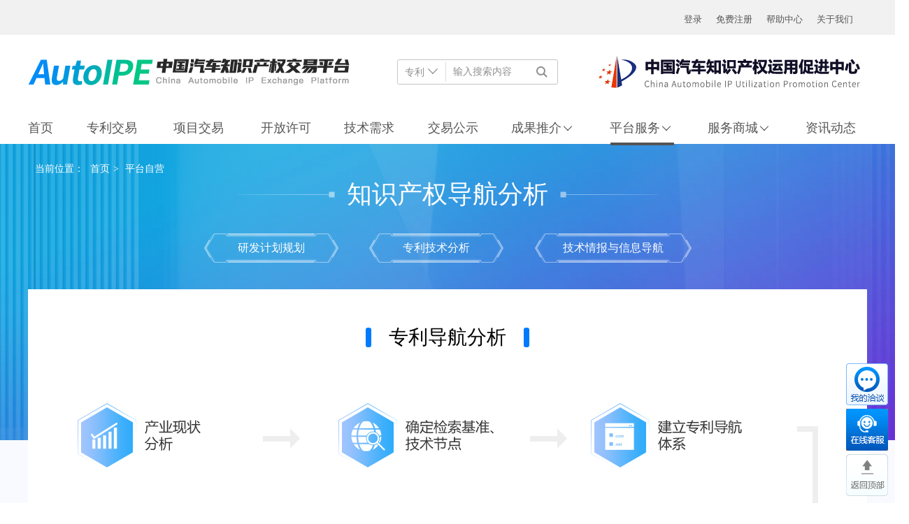

--- FILE ---
content_type: text/html; charset=utf-8
request_url: https://www.autoip.com.cn/SelfRun/Analyse
body_size: 4651
content:

<!DOCTYPE html>

<html>
<head>
    <meta name="viewport" content="width=device-width" />
    <title></title>
    <meta name="description" content="" />
    <meta name="keywords" content="" />

    <link href="/image/layui/v2.5.6/css/layui.css" rel="stylesheet" />
<link href="/image/www/css/common.css" rel="stylesheet" />
<link href="/image/www/css/this.css" rel="stylesheet" />
<link href="/image/www/css/common_base.css" rel="stylesheet" />
<link href="/image/www/css/car.css" rel="stylesheet" />
<link href="/image/www/css/zqy-style.css" rel="stylesheet" />
<link href="/image/www/css/style.css" rel="stylesheet" />
<script src="/image/js/jquery-3.6.0.min.js"></script>
<script src="/image/js/jquery.cookie.js"></script>
<script src="/image/layui/v2.5.6/layui.js"></script>
<script src="/image/js/utils.js"></script>

<script src="/js/posconfig.js?v=1765067835"></script>

<script>
    var AppSettings = {
        TencentCaptchaConfig: {
            APP_ID: "2097200359"
        },
        SiteConfig: {
            Www: '',
            My: '/my',
            Admin: '/ad',
            Api: '/ap',
            Webim: '/webim',
            Signalr: '/signalr',
            Image: '/image',
            Upload: '/up',
            YunId: '129'
        },
        OtherConfig: {
            conDomain_api_1633_com: '',
            conDomain_api_keyibao_com: '',
            conDomain_upload_1633_com: '',
            conDomain_uploadfile_1633_com: '',
        }
    };



    var ZQY_USERID = GetCookie("ZQY_USERID");

</script>

    

    <script src="/js/common/InitSearch.js?v=1765067835"></script>
    <script>
        var param = {};
    </script>
</head>
<body>
    <div class="psr-new-header1">
    <div class="psr-new-header5">
        <div class="bg-color-header">
    <div class="psr-new-header-a flex row-right">

        <ul class="flex psr-new-header-a-center">
            <li class="no-shrink nologin"><a onclick="GotoLogIn()">登录</a></li>
            <li class="no-shrink nologin"><a href="/User/Register/Index">免费注册</a></li>
            <li class="no-shrink name login"><a id="ZQY_VIEWNAME" onclick="GoMy()" title="" style="cursor:pointer"></a></li>
            <li class="no-shrink login"><a onclick="LogOut()">退出</a></li>
            <li class="no-shrink"><a href="/Message/Help">帮助中心</a></li>
            <li class="no-shrink"><a href="/About">关于我们</a></li>
        </ul>
    </div>
</div>
<div class="header-db-logo">
    <div class="bg-fff">
        <div class="psr-new-header-logo flex row-between">
            <img class="mr10 " src="/image/www/images/zqy/bg-home-logo1.png" />
            <div class="psr-new-header-b-search flex">
                <div class="button pointer" style="position: relative;">
                    <span id="searchtype" data-type="1">专利</span>
                    <i class="layui-icon layui-icon-down layui-font-12"></i>
                    <ul class="dropdown" id="searchtypelist" style="width:69px;">
                        <li>
                            <a searchtype="1">专利</a>
                        </li>
                        <li>
                            <a searchtype="3">项目</a>
                        </li>
                        <li>
                            <a searchtype="4">店铺</a>
                        </li>
                        <li>
                            <a searchtype="5">服务</a>
                        </li>
                    </ul>
                </div>
                <div class="psr-new-header-b-search-b mr10"></div>
                <input type="text" id="topsearchkw" placeholder="输入搜索内容" maxlength="100" />
                <div class="pointer" onclick="TopSearch()">
                    <img class="site" src="/image/www/images/zqy/homeNew-icon-4.png" />
                    <img class="nosite" style="display:none;" src="/image/www/images/zqy/listNew-icon-4.png" />
                </div>
            </div>
            <img class="mr10 " src="/image/www/images/zqy/bg-home-logo2.png" />
        </div>
    </div>
</div>
<div class="psr-new-header-b flex row-between">
    <ul class="flex" id="navlist">
        <li id="nav_index"><a href="/">首页</a></li>
        <li id="nav_patent">
            <a href="/Patent/">
                专利交易
            </a>
        </li>
        <li id="nav_project">
            <a href="/Project/">
                项目交易
            </a>

        </li>
        <li id="nav_patentlicense"><a href="/PatentLicense/Record">开放许可</a></li>
        <li id="nav_demand"><a href="/Demand/Invest">技术需求</a></li>
        <li id="nav_transaction"><a href="/Demand/TransactionPublicity">交易公示</a></li>
        <li id="nav_act">
            成果推介<i class="layui-icon layui-icon-down layui-font-12"></i>
            <ul class="dropdown">
                <li>
                    <a href="/ActOnline/Exhibition">线上展会</a>
                </li>
                <li>
                    <a href="/ActOffline/Act">线下路演</a>
                </li>
                <li>
                    <a href="/RoadShowVideo">路演视频</a>
                </li>
            </ul>
        </li>
        <li id="nav_self">
            平台服务<i class="layui-icon layui-icon-down layui-font-12"></i>
            <ul class="dropdown">
                <li>
                    <a href="/SelfRun/Evaluate">评估服务</a>
                </li>
                <li>
                    <a href="/SelfRun/Transaction">交易服务</a>
                </li>
                <li>
                    <a href="/SelfRun/Financial">金融服务</a>
                </li>
                <li>
                    <a href="/SelfRun/IP">科创服务</a>
                </li>
                <li>
                    <a href="/SelfRun/Planning">挖掘布局</a>
                </li>
                <li>
                    <a href="/SelfRun/Warning">侵权预警</a>
                </li>
                <li>
                    <a href="/SelfRun/Analyse">导航分析</a>
                </li>
                <li>
                    <a href="/SelfRun/PlatForm">数据平台</a>
                </li>
            </ul>
        </li>
        <li id="nav_fuwu">
            服务商城<i class="layui-icon layui-icon-down layui-font-12">
            </i>
            <ul class="dropdown">
                <li>
                    <a href="/Fuwu/FuwuMan/Home">商城首页</a>
                </li>
                <li>
                    <a href="/Fuwu/FuwuMan">服务商</a>
                </li>
                <li>
                    <a href="/Fuwu/Product">服务产品</a>
                </li>
            </ul>
        </li>
        <li id="nav_news"><a href="/Message/News">资讯动态</a></li>
    </ul>
</div>

<script src="/js/common/in_nav.js"></script>

    </div>
</div>
    <div>
        <div class="car-market__TradePatents-list">
    <div class="car-market__navigationBars c-fff w-1180">
        当前位置：
        <a class="ml5 mr5" href="">首页</a><em class="no-select">&gt;</em>
        <a class="ml5 mr5" >平台自营</a>
    </div>
    <div class="car-market__TradePatents-list-title car-market__TradePatents-list-title1">
        <h1 class=car-market__TradePatents-list-title-name">知识产权导航分析</h1>
        <div class="car-market__TradePatents-list-title-bannerBox flex row-between">
            <span class="car-market__TradePatents-list-title-bannerBox-item1">研发计划规划</span>
            <span class="car-market__TradePatents-list-title-bannerBox-item1">专利技术分析</span>
            <span class="car-market__TradePatents-list-title-bannerBox-item3">技术情报与信息导航</span>
        </div>
    </div>
    <div class="car-market__TradePatents-list__content">
        <div class="main-box">
            <div class="car-market__TradePatents-list-pgfw pb-100">
                <h3 class="">专利导航分析</h3>
                <div class="img car-market__TradePatents-list-dhfx">
                    <img src="/image/www/images/zqy/bg-dhfx.png" alt="">
                </div>
            </div>
            <div class="ml-40 mt-30">联系方式： 李小姐 18520315525</div>
            
        </div>
    </div>
</div>
 
<script>
    layui.use(['form','layer','jquery'],function () {
        var layer = layui.layer;
        var $ = layui.jquery;
        layer.config({
            extend: 'zidingyi/123.css'
        });
        $("#kspgBtn").click(function () {
            layer.open({
                title: false,
                closeBtn: 1,
                type: 1,
                area: ['600px', '300px'],
                btn: ['确定'],
                btnAlign: 'c',
                skin: 'layui-ext-yourskin',
                yes: function (index, layero) {
                    //按钮【按钮一】的回调
                    layer.close(index);
                },
                content: '<div class="flex flex-col pt35">\n' +
                    '                    <img width="103" class="mb30" src="images/zqy/icon-pgfw-7.png">\n' +
                    '                    <div class="popup-prompt tc" style="font-size: 20px;\n' +
                    '        line-height: 36px;\n' +
                    '        color: #ff5a00;">您填写的专利申请号有误，请重新输入。</div>\n' +
                    '                </div>',
                resize: false,
            });
        });
    });
</script>
 

    </div>
    <div class="" style="background-color: #24201e;">
    <div class="psr-new-bottom">
        <div class="flex mb20">
            <img style="width: 144px" src="/image/www/images/zqy/homeNew-bottom4.png" />
            <img style="width: 244px" src="/image/www/images/zqy/homeNew-bottom5.png" />
        </div>
        <div class="psr-new-bottom-content">
            <div class="psr-new-bottom-content-left">
                <ul>
                    <li>账号与安全</li>
                    <li>
                        <a href="/my/#/Passport/CertInfo/Index" target="_blank" rel="noopener noreferrer">实名认证</a>
                    </li>
                    <li>
                        <a style="cursor:default;">信息审核</a>
                    </li>
                    <li>
                        <a style="cursor:default;">快速体现</a>
                    </li>
                </ul>
                <ul>
                    <li>安全交易</li>
                    <li>
                        <a style="cursor:default;">签署用户协议</a>
                    </li>
                    <li>
                        <a style="cursor:default;">签署交易协议</a>
                    </li>
                    <li>
                        <a style="cursor:default;">一对一服务</a>
                    </li>
                    <li>
                        <a style="cursor:default;">安全交易</a>
                    </li>
                    <li>
                        <a style="cursor:default;">提现审核</a>
                    </li>
                    <li>
                        <a style="cursor:default;">极速退款</a>
                    </li>
                </ul>
                <ul>
                    <li>帮助中心</li>
                    <li>
                        <a style="cursor:default;">服务协议</a>
                    </li>
                    <li>
                        <a style="cursor:default;">交易须知</a>
                    </li>
                    <li>
                        <a style="cursor:default;">业务咨询</a>
                    </li>
                    <li>
                        <a style="cursor:default;">投诉建议</a>
                    </li>
                    <li>
                        <a name="kyt_e794324d3fa54628b58dafd200f87efc" class="zk_kyt">在线客服</a>
                    </li>
                    <li>
                        <a style="cursor:default;">售后服务</a>
                    </li>
                </ul>
                <ul>
                    <li>关于我们</li>
                    <li>
                        <a href="/About/" target="_blank" rel="noopener noreferrer">关于平台</a>
                    </li>
                    <li>
                        <a style="cursor:default;">联系我们</a>
                    </li>
                    <li>
                        <a style="cursor:default;">商务合作</a>
                    </li>
                    <li>
                        <a style="cursor:default;">诚聘英才</a>
                    </li>
                </ul>
                <ul>
                    <li>友情链接</li>
                    <li>
                        <a href="https://www.cnipa.gov.cn/" target="_blank" rel="noopener noreferrer">国家知识产权局</a>
                    </li>
                    <li>
                        <a href="http://tisc.91ipr.com/" target="_blank" rel="noopener noreferrer">技术与创新支持中心</a>
                    </li>
                    <li>
                        <a href="http://autopat.cn/search/index.html" target="_blank" rel="noopener noreferrer">全球汽车专利大数据平台</a>
                    </li>
                    <li>
                        <a href="http://www.sae-china.org/branch/333" target="_blank" rel="noopener noreferrer">中国汽车工程学会</a>
                    </li>
                    <li>
                        <a href="http://www.autoip.com.cn" target="_blank" rel="noopener noreferrer">中国汽车知识产权运用促进中心</a>
                    </li>
                    <li>
                        <a href="http://event.autoip.com.cn" target="_blank" rel="noopener noreferrer">中国汽车创新大会</a>
                    </li>
                    <li>
                        <a href="https://event.autoip.com.cn/" target="_blank" rel="noopener noreferrer">中国汽车知识产权年会</a>
                    </li>
                    <li>
                        <a href="https://www.catarc-cait.com.cn/" target="_blank" rel="noopener noreferrer">中汽信息科技（天津）有限公司</a>
                    </li>
                </ul>
            </div>
            <div class="psr-new-bottom-content-right">
                <div style="margin-bottom: 32px">
                    <img src="/image/www/images/zqy/homeNew-bottom1.png" />
                    400-4929-0909
                </div>
                <div style="margin-bottom: 37px" class="flex">
                    <img style="margin-right: 9px"
                         src="/image/www/images/zqy/homeNew-bottom2.png" />
                    contact@catarc.com.cn
                </div>
                <div>
                    <img src="/image/www/images/zqy/homeNew-bottom3.png" />
                </div>
            </div>
        </div>
    </div>
</div>
<div class="car-market__footer">
    COPYRIGHT © 2022中汽信息科技（天津）有限公司
    &nbsp;&nbsp;
    <a style="color: #8a94a4;" class="ml-30"
       href="https://beian.miit.gov.cn/"
       target="_blank"
       rel="noopener noreferrer nofollow">津ICP备19010719号-4</a>
</div>
<script src="/image/js/follow/kyt.js"></script>
<a name="kyt_e794324d3fa54628b58dafd200f87efc"   class="zk_kyt right-kefu  certfilter hover-opacity"  style="display: unset !important;height:auto;border:none;" >
    <img src="/image/www/images/zb/kefu.png" alt="">
</a>
<div id="gotop" onclick="$(document).scrollTop(0);"></div>
<div class="rightpf_kyt certfilter" onclick="WebimShow()">
    <div id="webim-unread-num" class="messages"></div>
</div>


<script src="/image/js/placeholder.js?v=1765067835"></script>
<script src="/image/www/js/xa.js?v=1765067835"></script>
<script src="/webim/lib/layui/layui.js"></script>
<link href="/image/layui/v2.5.6/css/layui.css" rel="stylesheet">
<script src="/webim/lib/microsoft/signalr/dist/browser/signalr.min.js"></script>
<script src="/webim/js/webim.js"></script>
<style>
    #layui-layim-close {
        display: none;
    }
 
</style>
<script>
    var __LoginUserId = "" || ZQY_USERID;
    var istest = "False";
</script>
<script src="/js/common/in_foot.js"></script>

    <script>
        $(function () {
            $('form').attr('autocomplete','off');
        });
    </script>
    
</body>
</html>

--- FILE ---
content_type: text/css
request_url: https://www.autoip.com.cn/image/www/css/common.css
body_size: 62473
content:
ins {
  z-index: 98 !important;
}

input {
  outline: none;
}

body {
  background: #fff;
  font-family: "Microsoft YaHei";
}

.clearfix:before,
.clearfix:after {
  content: ".";
  display: block;
  height: 0;
  clear: both;
  visibility: hidden;
  overflow: hidden;
}

.clearfix {
  display: inline-block;
}

.clearfix {
  display: block;
}

.clear:after {
  content: ".";
  display: block;
  height: 0;
  clear: both;
  visibility: hidden;
}

.clear {
  display: inline-table;
  clear: both;
}

/** html .container {*/
/*  height: 1%;*/
/*}*/

/** {*/
/*  transition: all 0.5s;*/
/*}*/

.clear {
  display: block;
  clear: both;
}

ul,
ol {
  list-style: none;
}

img {
  border: 0;
  max-width: 100%;
}

html,
body,
div,
p,
span,
h1,
h2,
h3,
h4,
p,
a,
em,
font,
img,
strong,
dl,
dt,
dd,
ul,
li {
  margin: 0;
  padding: 0;
}

html,
body {
  height: 100%;
  font-size: 12px;
  min-width: 1180px;
}

a {
  text-decoration: none;
  /*color: #2d64b3;*/
}

/*a:hover {*/
/*  text-decoration: underline;*/
/*  color: #f60;*/
/*}*/

ul li {
  list-style-type: none;
}

em,
i {
  font-style: normal;
}

.f_r,
.fr {
  float: right;
}

.f_l,
.fl {
  float: left;
}

.clear {
  clear: both;
}

.blank25 {
  clear: both;
  display: block;
  height: 25px;
  overflow: hidden;
}

.blank20 {
  clear: both;
  display: block;
  height: 20px;
  overflow: hidden;
}

.blank15 {
  clear: both;
  display: block;
  height: 15px;
  overflow: hidden;
}

.blank10 {
  clear: both;
  display: block;
  height: 10px;
  overflow: hidden;
}

.blank8 {
  clear: both;
  display: block;
  height: 8px;
  overflow: hidden;
}

.blank4 {
  clear: both;
  display: block;
  height: 4px;
  overflow: hidden;
}

.px3 {
  vertical-align: -3px !important;
}

.c39c {
  color: #39c;
}

.caaa {
  color: #aaa;
}

.cf62 {
  color: #f62;
}

.cfff {
  color: #fff;
}

.c369 {
  color: #369;
}

.c666 {
  color: #666;
}

.cc30 {
  color: #c30;
}

.cf00 {
  color: #f00;
}

.c333 {
  color: #333;
}

.red {
  color: red;
}

.Arial {
  font-family: Arial, Helvetica, sans-serif;
}

.main {
  width: 1180px;
  margin: auto;
  font-size: 12px;
  color: #1b1b1b;
  text-align: left;
  position: relative;
}

.main960 {
  width: 960px;
  margin: auto;
  font-size: 12px;
  color: #1b1b1b;
  text-align: left;
}

.conNo,
.noshow {
  display: none;
}

a.c333 {
  color: #333;
}

a.c333:hover {
  color: #f60;
}

.xa_350 {
  width: 350px;
  float: left;
  display: inline;
  margin-right: 10px;
}

.search_sj {
  line-height: 40px;
  height: 40px;
  background: #ffeaea;
  padding: 0 10px;
  margin-bottom: 10px;
  font-size: 14px;
}

.building {
  background: #fff url(../images/common/building.jpg) no-repeat scroll center
    40px;
  height: 454px;
  width: 100%;
}

/*公共部分结束*/

.main_bg {
  background: url(../images/common/2021/bj_1.jpg) center top no-repeat #fafafb;
  padding-bottom: 40px;
  min-width: 1180px;
}

.main_bg2 {
  background: url(../images/common/2021/bj_2.jpg) center top no-repeat #fafafb;
  padding-bottom: 40px;
  min-width: 1180px;
}

.main_fff {
  background-color: #fff;
  padding-bottom: 40px;
}

/* 4.2新增开始 */
.jydt-tab-bac {
  background-color: #0c6cf5;
  padding: 30px 0;
}
.jydt-tab-bac .jydt-tab-div {
  margin-bottom: 0;
}
.jydt-tab {
  background: url(../images/common/2022/jydt-tab.png) center no-repeat;
  display: inline-block;
  vertical-align: middle;
}
.jydt-tab5 {
  height: 25px;
  width: 23px;
  background-position: 0 0;
}
.jydt-tab3 {
  height: 26px;
  width: 23px;
  background-position: 0 -25px;
}
.jydt-tab4 {
  height: 25px;
  width: 25px;
  background-position: 0 -51px;
}
.jydt-tab2 {
  height: 26px;
  width: 26px;
  background-position: 0 -76px;
}
.jydt-tab1 {
  height: 25px;
  width: 32px;
  background-position: 0 -102px;
}
.jydt-tab-div {
  margin: 0 auto 20px;
  width: 410px;
}
/* 新增开始 */
.icon-bg-jydt {
  display: inline-block;
  vertical-align: middle;
  background: url(../images/common/2022/icon-bg-jydt.png) no-repeat;
}
.bg-jydt-tit3 {
  height: 25px;
  width: 18px;
  background-position: 0 0;
}
.bg-jydt-tit3-w {
  height: 25px;
  width: 18px;
  background-position: 0 -25px;
}
.bg-jydt-tit1 {
  height: 22px;
  width: 22px;
  background-position: 0 -50px;
}
.bg-jydt-tit1-w {
  height: 22px;
  width: 22px;
  background-position: 0 -72px;
}
.bg-jydt-tit2 {
  height: 19px;
  width: 25px;
  background-position: 0 -94px;
}
.bg-jydt-tit2-w {
  height: 19px;
  width: 25px;
  background-position: 0 -113px;
}

.main_bg-jydt {
  padding: 75px 0 40px;
  background: url(../images/common/2022/bg-jydt.jpg) center top no-repeat
    #fafafb;
  min-width: 1180px;
}
.main_bg-jydt .jydt-top-tit {
  margin-bottom: 130px;
  text-align: center;
  color: #fff;
  font-size: 45px;
  line-height: 85px;
}
.main_bg-jydt .jydt-top-tit span {
  display: inline-block;
  vertical-align: middle;
  margin: 0 30px;
  width: 100px;
  height: 1px;
  background-color: #fff;
}
.jydt-tab-div-item {
  padding-top: 15px;
}
.jydt-tab-div-item.sele {
  padding-top: 0px;
}
/* 新增结束 */
.jydt-tab-div a {
  text-decoration: none;
  display: inline-block;
  margin-right: 3px;
  width: 200px;
  height: 50px;
  line-height: 50px;
  background-color: #ffffff;
  color: #000000;
  font-size: 16px;
  text-align: center;
}
.jydt-tab-div .zscq-a {
  width: 375px !important;
}

.jydt-tab-div .on {
  height: 65px;
  line-height: 65px;
  background: #175aff;
  opacity: 0.95;
  color: #fff;
  font-weight: bold;
}

.jydt-tab-div .on .bg-jydt-tit1 {
  background-position: 0 -72px;
}
.jydt-tab-div .on .bg-jydt-tit2 {
  background-position: 0 -113px;
}
.jydt-tab-div .on .bg-jydt-tit3 {
  background-position: 0 -25px;
}

.jydt-tab-div .on b {
  width: 0;
}
.jydt-tab-div a i {
  margin-right: 10px;
}
.jydt-tab-div a b {
  display: inline-block;
  vertical-align: middle;
  width: 1px;
  height: 25px;
  background-color: #fff;
  float: right;
}
/* 4.2新增结束 */

.list_top {
  padding: 30px 15px 0;
  margin: 0 15px;
  font-size: 16px;
  border-bottom: 1px #ccc solid;
  margin-bottom: 30px;
}

.list_top_a {
  margin-bottom: 20px;
  line-height: 28px;
}

.list_top_al {
  float: left;
  width: 96px;
}

.list_top_ar {
  float: right;
  width: 1002px;
  position: relative;
  padding-right: 22px;
  height: 28px;
  overflow: hidden;
}

.list_top_ar_more {
  height: auto;
}

.list_top_ar span {
  float: left;
  padding: 0 20px 12px;
  cursor: pointer;
}

.list_top_ar span.on {
  color: #f30;
}

.list_top_ar .seemore {
  position: absolute;
  cursor: pointer;
  top: 3px;
  right: 0;
  width: 22px;
  height: 22px;
  background: url(../images/common/2021/ico_down.png) no-repeat;
}

.list_top_ar .seemore1 {
  background: url(../images/common/2021/ico_up.png) no-repeat;
}

.list_top .selected {
  display: none;
  margin-bottom: 20px;
  line-height: 28px;
  font-size: 14px;
}

.list_top .selected span {
  display: inline-block;
  vertical-align: middle;
  margin: 8px 4px 0 0;
}

.list_top .selected .value {
  display: none;
  position: relative;
  padding: 0 40px 0 20px;
  background-color: #fff;
  border: 1px solid #ddd;
}

.list_top .selected .value:hover {
  border: 1px solid #bdbdbd;
}

.list_top .selected .value i {
  position: absolute;
  top: 0;
  right: 0;
  width: 28px;
  height: 100%;
  cursor: pointer;
  background: url(../images/common/2021/icon_x.png) center no-repeat;
}

.list_top .selected .value i:hover {
  opacity: 0.6;
}

.list_top .selected .del-all {
  padding: 0 35px 0 15px;
  margin-left: 5px;
  display: inline-block;
  vertical-align: middle;
  cursor: pointer;
  background: #e6e6e6 url(../images/common/2021/icon_del.png) 50px 6px no-repeat;
  transition: all 0.3s;
}

.list_top .selected .del-all:hover {
  color: #e00;
  background-position: 50px -27px;
}

.list_left {
  float: left;
  width: 830px;
  overflow: hidden;
}

.list_search {
  margin-left: 30px;
  margin-bottom: 20px;
  height: 44px;
  background: url(../images/common/2021/search_1.png) no-repeat;
}

.list_search .hur1 {
  float: left;
  width: 700px;
  padding: 0 15px;
  height: 44px;
  line-height: 44px;
  border: 0;
  background: none;
  outline: none;
}

.list_search .hur2 {
  /*float: right;*/
  width: 62px;
  height: 44px;
  border: 0;
  background: none;
  outline: none;
  cursor: pointer;
}

.list_a {
  padding-left: 14px;
  width: 1100px;
}

.list_a > a {
  float: left;
  position: relative;
  width: 345px;
  border: 1px #ccc solid;
  padding: 20px;
  color: #000;
  margin: 0 0 18px 18px;
}

.list_a > a > span {
  display: block;
  height: 40px;
  line-height: 40px;
  overflow: hidden;
  font-size: 14px;
  text-overflow: ellipsis;
  white-space: nowrap;
}

.list_a > a > span.hur1 {
  font-size: 17px;
  font-weight: bold;
  margin-bottom: 10px;
}

.list_a > a > span.hur_address {
  padding-left: 20px;
  background: url(../images/common/2021/ico_address.png) no-repeat 0 10px;
}

.list_a > a > i.hur2 {
  position: absolute;
  padding: 3px 10px;
  top: 0;
  left: 0;
  background-color: #f16f6f;
  color: #fff;
}

.list_a > a:hover,
.list_b > a:hover {
  text-decoration: none;
  box-shadow: 0px 0px 15px #ebf2fd;
  background: #fcfdff;
  border: 1px #b8c9e4 solid;
  transform: translate3d(0, -3px, 0);
}

.list_a > a:hover > span.hur1,
.list_b > a:hover > span.hur1 {
  color: #e1002a;
}

.list_a a em.member {
  display: inline-block;
  border-radius: 18px;
  vertical-align: middle;
  padding: 3px 8px;
  height: 18px;
  line-height: 18px;
  border: 1px #eaa500 solid;
  color: #d98a00;
  font-size: 14px;
  background-color: rgba(255, 232, 131, 0.1);
}

.list_b {
  padding-left: 30px;
}

.list_b > a {
  display: block;
  border: 1px #dedede solid;
  padding: 20px;
  margin-bottom: 20px;
  color: #000;
  font-size: 14px;
}

.list_b > a > span.hur1 {
  display: block;
  height: 40px;
  line-height: 40px;
  overflow: hidden;
  text-overflow: ellipsis;
  white-space: nowrap;
}

.list_b > a > span.hur1 {
  font-size: 17px;
  font-weight: bold;
}

.list_b > a > span.hur1 > em {
  float: left;
  padding: 0 10px;
  background-color: #0096ec;
  color: #fff;
  height: 30px;
  line-height: 30px;
  margin: 5px 10px 0 0;
  border-radius: 3px;
  font-weight: normal;
  font-size: 14px;
}

.list_b > a > span.hur1 > em.yx {
  background: #ce8e13;
}

.list_b > a > span.hur1 > span {
  float: left;
  width: 560px;
  height: 40px;
  overflow: hidden;
  text-overflow: ellipsis;
  white-space: nowrap;
}

.list_b > a > span.hur1 > span.address {
  float: right;
  width: 90px;
  font-size: 12px;
  padding-left: 20px;
  font-weight: normal;
  background: url(../images/common/2021/ico_address.png) no-repeat 0 10px;
}

.list_b > a > span.hur2 > span {
  float: left;
  width: 242px;
  padding-right: 10.6px;
  height: 40px;
  line-height: 40px;
  overflow: hidden;
  text-overflow: ellipsis;
  white-space: nowrap;
}

.list_b > a > span.hur2 > span.hur2a {
  width: 494px;
}

.list_right {
  float: right;
  width: 280px;
  padding-right: 30px;
}

.list_r_a {
  display: block;
  height: 44px;
  line-height: 44px;
  margin-bottom: 15px;
  text-align: center;
  background-color: #175aff;
  color: #fff;
  font-size: 16px;
  border-radius: 5px;
}

.list_r_a i {
  font-family: "宋体";
  padding: 0 5px;
  font-weight: 600;
}

.list_r_a:hover {
  background-color: #3e76ff;
  color: #fff;
  text-decoration: none;
}

.list_r_b {
  font-size: 14px;
  line-height: 26px;
  padding-left: 30px;
  background: url(../images/common/2021/ico_1.png) no-repeat 0 4px;
  margin-bottom: 15px;
}

.list_r_c {
  margin-bottom: 20px;
}

.list_r_ca {
  height: 44px;
  line-height: 44px;
  padding: 0 15px;
  background-color: #dfe1f0;
  border-left: 3px #175aff solid;
  font-size: 18px;
}

.list_r_ca a.fr {
  font-size: 12px;
}

.list_r_cb {
  border: 1px #ccc solid;
  padding: 0 10px;
}

.list_r_cb > a {
  display: block;
  border-bottom: 1px #ddd solid;
  padding: 10px;
  font-size: 14px;
  color: #000;
}

.list_r_cb > a:last-child {
  border-bottom: 0;
}

.list_r_cb > a:hover {
  text-decoration: none;
  background-color: #e6f5ff;
}

.list_r_cb > a > span {
  display: block;
  line-height: 28px;
  height: 28px;
  overflow: hidden;
  text-overflow: ellipsis;
  white-space: nowrap;
}

.list_r_cb > a > span.hur1 {
  font-size: 16px;
  margin-bottom: 6px;
}

.list_r_cb > a > span.hur2 em {
  color: #777;
}

.list_r_cc {
  border: 1px #ccc solid;
  padding: 0 10px;
}

.list_r_cc > a {
  display: block;
  border-bottom: 1px #ddd solid;
  padding: 10px;
  font-size: 14px;
  color: #000;
  line-height: 28px;
}

.list_r_cc > a:last-child {
  border-bottom: 0;
}

.list_r_cc > a:hover {
  text-decoration: none;
  background-color: #e6f5ff;
}

.list_r_cc > a > span {
  display: block;
}

.list_r_cc > a > span.hur1 {
  height: 84px;
}

.list_r_cc > a > span.hur1 img {
  float: left;
  width: 70px;
  height: 70px;
  border-radius: 50%;
  margin-top: 7px;
}

.list_r_cc > a > span.hur1 > span {
  float: right;
  width: 154px;
}

.list_r_cc > a > span.hur1 > span > span {
  display: block;
  height: 28px;
  overflow: hidden;
  text-overflow: ellipsis;
  white-space: nowrap;
}

.list_r_cc > a > span.hur2 {
  height: 28px;
  overflow: hidden;
  text-overflow: ellipsis;
  white-space: nowrap;
}

.list_r_cc > a > span.hur2 em {
  color: #666;
}

.detail_a {
  padding: 30px 30px;
  margin: 0 15px 25px;
  border-bottom: 1px #ddd solid;
}

.detail_a .hur1 {
  float: left;
  width: 190px;
  height: 144px;
  border: 1px #ccc solid;
  text-align: center;
  border-radius: 3px;
  background: #124065;
}

.detail_a .hur1 img {
  max-width: 190px;
  height: 144px;
}

.detail_a .hur2 {
  float: right;
  width: 850px;
}

.detail_a .hur2 h1 {
  font-size: 28px;
  line-height: 40px;
  margin-bottom: 30px;
}

.detail_a .hur2 .hur2a .address {
  width: 400px;
  background: url(../images/common/2021/ico_address.png) no-repeat;
  padding-left: 20px;
  font-size: 14px;
}

.detail_a .hur2 .hur2a a {
  float: right;
  width: 220px;
  height: 55px;
  border-radius: 4px;
  line-height: 55px;
  text-align: center;
  color: #fff;
  box-shadow: 0px 0px 10px #73b0fb;
  background-color: #0072ff;
  font-size: 16px;
}

.detail_a .hur2 .hur2a a:hover {
  text-decoration: none;
  background: #df022d;
  box-shadow: 0px 0px 10px #ffaebe;
  transform: translate3d(0, -3px, 0);
}

.detail_b {
  padding: 0 30px 0 280px;
  position: relative;
  padding-bottom: 20px;
}

.detail_bl {
  position: absolute;
  width: 226px;
  top: 0;
  left: 30px;
  transition: none;
}

.detail_blf {
  position: fixed;
  top: 0;
  left: 50%;
  margin-left: -560px;
}

.detail_bla > a {
  display: block;
  height: 45px;
  line-height: 45px;
  background: url(../images/common/2021/ico_3.png) no-repeat #f5f6fa;
  color: #000;
  margin-bottom: 10px;
  border-radius: 5px;
  font-size: 16px;
  padding-left: 60px;
}

.detail_bla > a.hur1 {
  background-position: 30px 15px;
}

.detail_bla > a.hur2 {
  background-position: 30px -40px;
}

.detail_bla > a.hur3 {
  background-position: 30px -93px;
}

.detail_bla > a.hur4 {
  background-position: 30px -142px;
}

.detail_bla > a.hur5 {
  background-position: 30px -195px;
}

.detail_bla > a.on {
  color: #fff;
  background-color: #df022d;
  background-image: url(../images/common/2021/ico_3h.png);
  transition: none;
}

.detail_bla > a:hover {
  text-decoration: none;
  color: #fff;
  background-color: #0068e8;
  background-image: url(../images/common/2021/ico_3h.png);
  transition: none;
}

.detail_bl .tel {
  padding: 10px;
  border: 1px #e6e6e6 solid;
  margin: 20px 0;
  font-size: 14px;
  line-height: 1.8em;
}

.detail_bl .tel strong {
  display: block;
  padding-left: 35px;
  background: url(../images/common/2021/ico-tel.png) no-repeat 2px 3px;
  font-weight: 600;
  margin-bottom: 6px;
}

.detail_blb {
  display: block;
  margin-top: 30px;
  height: 45px;
  line-height: 45px;
  border-radius: 5px;
  font-size: 16px;
  text-align: center;
  background-color: #0072ff;
  color: #fff;
}

.detail_blb:hover {
  text-decoration: none;
  background-color: #0068e8;
  color: #fff;
}

.detail_ba {
  margin-bottom: 20px;
}

.detail_bal {
  float: left;
  width: 570px;
  height: 300px;
  position: relative;
  background-color: #666;
}

.detail_bal_noimg {
  background: url(../images/common/2021/detail_1.jpg) no-repeat;
}

.detail_bal_ul li {
  text-align: center;
}

.detail_bal_ul img {
  max-width: 570px;
  height: 300px;
}

.detail_bal .num {
  position: absolute;
  bottom: 10px;
  right: 20px;
}

.detail_bal .num ul li {
  text-indent: -9999em;
  width: 20px;
  height: 3px;
  background: #fff;
  float: left;
  margin: 0 2px;
  cursor: pointer;
  position: relative;
}

.detail_bal .num ul li em {
  position: absolute;
  top: 0;
  left: 0;
  width: 0;
  height: 3px;
  display: inline-block;
  background: #f60;
}

.detail_bal .num ul li.on em {
  width: 20px;
  transition: all 1s ease-out;
}

.detail_bar {
  float: right;
  width: 260px;
  font-size: 16px;
}

.detail_bar p {
  min-height: 60px;
  line-height: 30px;
  margin-bottom: 10px;
  padding-left: 38px;
  background: url(../images/common/2021/ico_2.png) no-repeat;
  color: #666;
}

.detail_bar p.hur1 {
  background-position: 0 4px;
}

.detail_bar p.hur1 span {
  margin-right: 15px;
  color: #000;
}

.detail_bar p.hur2 {
  margin-bottom: 34px;
  background-position: 0 -74px;
}

.detail_bar p.hur3 {
  background-position: 0 -374px;
}

.detail_bar p.hur2 span,
.detail_bar p.hur3 span {
  display: block;
  color: #000;
}

.detail_b h2 {
  height: 44px;
  line-height: 44px;
  margin-bottom: 20px;
  padding: 0 15px;
  background-color: #dfe1f0;
  border-left: 3px #175aff solid;
  font-size: 18px;
}

.detail_b h2 em {
  display: inline-block;
  font-size: 12px;
  color: #fff;
  font-weight: normal;
  text-align: center;
  min-width: 13px;
  line-height: 1.3em;
  padding: 3px 4px;
  background-color: #f30;
  margin-left: 10px;
  vertical-align: 2px;
  border-radius: 50%;
}

.detail_b h2 a {
  float: right;
  width: 22px;
  height: 22px;
  background: url(../images/common/2021/ico_right.png) no-repeat;
  margin-top: 11px;
}

.detail_b h2 a:hover {
  transform: translate3d(0, 2px, 0);
}

.detail_b .list_b {
  padding: 10px 20px;
}

.detail_b .list_b a {
  border: 1px #dadada solid;
}

.detail_bb {
  padding: 0 10px 10px;
  font-size: 14px;
  line-height: 2em;
}

.detail_bb p {
  margin-bottom: 10px;
}

.detail_bb li {
  display: inline-block;
  width: 30%;
  height: 50px;
  line-height: 50px;
  text-align: center;
  font-size: 16px;
  margin: 5px 22px 20px 0;
  color: #2078d3;
  border: 1px #58aaff solid;
}

.detail_bc {
  margin-bottom: 20px;
}

.detail_bc > a {
  display: block;
  border-bottom: 1px #ccc solid;
  padding: 15px 20px 25px;
  color: #000;
  font-size: 14px;
}

.detail_bc > a:last-child {
  border-bottom: 0;
}

.detail_bc > a > span.hur1 {
  display: block;
  height: 40px;
  line-height: 40px;
  overflow: hidden;
  text-overflow: ellipsis;
  white-space: nowrap;
}

.detail_bc > a > span.hur1a {
  font-size: 17px;
  font-weight: bold;
}

.detail_bc > a > span.hur1b em {
  padding: 2px 10px;
  background-color: #dcf6ff;
  margin-right: 10px;
}

.detail_bc > a > span.hur3 > span {
  float: left;
  width: 266px;
  padding-right: 10.6px;
  height: 40px;
  line-height: 40px;
  overflow: hidden;
  text-overflow: ellipsis;
  white-space: nowrap;
}

.detail_bc > a > span.hur3 > span.hur3a {
  width: 542px;
}

.detail_bc > a:hover {
  text-decoration: none;
  box-shadow: 0px 0px 15px #ebf2fd;
  background: #fcfdff;
  border: 1px #b8c9e4 solid;
  transform: translate3d(0, -2px, 0);
}

.detail_bc_tab {
  margin: 20px 22px;
}

.detail_bc_tab li {
  display: inline-block;
  padding: 0 15px 10px;
  cursor: pointer;
  color: #2d64b3;
  font-size: 16px;
  border-bottom: 3px #eee solid;
}

.detail_bc_tab li.on {
  border-bottom: 3px #e0012b solid;
  color: #124065;
  font-weight: 600;
}

.detail_bd {
  margin-bottom: 20px;
}

.detail_bd table {
  width: 100%;
  border: 1px #ccc solid;
  font-size: 14px;
  line-height: 1.4em;
  border-collapse: collapse;
}

.detail_bd table tr td {
  border: 1px #ddd solid;
  padding: 12px;
  text-align: center;
}

.detail_bd table tr td.hur1 {
  text-align: left;
}

.detail_bd table thead tr {
  background-color: #2ba3f7;
  color: #fff;
}

.detail_fw_top {
  background: url(../images/common/2021/detail_top_1.jpg) center top no-repeat;
  min-width: 1180px;
}

.detail_c {
  height: 340px;
  color: #fff;
  padding-top: 20px;
  margin-bottom: 30px;
}

.detail_c h1 {
  font-size: 38px;
  margin: 20px 0 30px;
  padding-bottom: 20px;
  height: 40px;
  line-height: 40px;
  overflow: hidden;
  text-overflow: ellipsis;
  white-space: nowrap;
  text-align: center;
}

.detail_cl {
  background: url(../images/common/2021/detail_2.png);
  padding: 60px 40px 35px;
  font-size: 14px;
}

.detail_cl p {
  display: inline-block;
  width: 46%;
  line-height: 24px;
  font-size: 16px;
  line-height: 1.7em;
  margin-bottom: 25px;
  color: #000;
  overflow: hidden;
}

.detail_cl p.hur1 {
  padding-left: 35px;
  background: url(../images/common/2021/ico_4.png) no-repeat 0 4px;
}

.detail_cl p.hur2 {
  margin-bottom: 30px;
  padding-left: 35px;
  background: url(../images/common/2021/ico_4.png) no-repeat 0 -47px;
}

.detail_cr {
  float: right;
  margin-top: -30px;
  width: 413px;
  height: 187px;
  padding: 60px 35px 0;
  background: url(../images/common/2021/detail_top_1a.png) no-repeat;
  font-size: 14px;
  color: #25deff;
}

.detail_cr span {
  width: 206px;
  float: left;
  font-size: 16px;
  line-height: 24px;
  margin-bottom: 30px;
  overflow: hidden;
}

.detail_cr span em {
  color: #fff;
}

.detail_d {
  padding-top: 30px;
}

.detail_d h2 {
  font-size: 18px;
  margin-bottom: 10px;
  text-align: center;
}

.detail_d h2 b,
.con_e h2 em {
  display: block;
  text-align: center;
  font-weight: normal;
}

.detail_d h2 b {
  line-height: 42px;
  height: 42px;
  color: #000;
  font-size: 28px;
}

.detail_d h2 b em {
  margin: 0 20px;
}

.detail_d h2 b em.hur1 {
  padding-left: 40px;
  background: url(../images/common/2021/ico_h2_1.png) no-repeat 0 8px;
}

.detail_d h2 b em.hur2 {
  padding-left: 40px;
  background: url(../images/common/2021/ico_h2_2.png) no-repeat 0 8px;
}

.detail_d h2 b::before {
  content: "";
  display: inline-block;
  width: 470px;
  height: 26px;
  margin: 0 10px 0 0;
  vertical-align: -4px;
  background: url(../images/common/2021/detail_h2_l.png) no-repeat right center;
}

.detail_d h2 b::after {
  content: "";
  display: inline-block;
  width: 470px;
  height: 26px;
  margin: 0 0 0 10px;
  vertical-align: -4px;
  background: url(../images/common/2021/detail_h2_r.png) no-repeat left center;
}

.detail_d h2 em {
  line-height: 30px;
  height: 30px;
  color: #666;
  font-weight: normal;
}

.detail_da {
  padding: 30px;
  line-height: 2em;
  font-size: 14px;
}

.detail_da p {
  margin-bottom: 20px;
  font-size: 16px;
}

/*新版科易网移植*/

/*咨询样式*/
.imicon {
  display: inline-block;
  overflow: hidden;
  vertical-align: middle;
  background-image: url(../images/common/sprites.png);
  background-repeat: no-repeat;
}

.on24 {
  width: 24px;
  height: 25px;
  background-position: 0 -1152px;
  margin-right: 12px;
}

.off24 {
  width: 24px;
  height: 25px;
  background-position: -76px -1152px;
}

.on16 {
  width: 22px;
  height: 22px;
  background-position: 0 -1213px;
}

.off16 {
  width: 22px;
  height: 22px;
  background-position: -80px -1213px;
}

.im-btn {
  display: inline-block;
 /* padding: 5px 30px;*/
  height: 15px;
  line-height: 15px;
  border: 1px #f60 solid;
  background: #f60;
  color: #fff;
  cursor: pointer;
}

.im-min-btn {
  display: inline-block;
  padding: 0 7px;
  height: 24px;
  line-height: 24px;
  font-size: 12px;
  border: 1px #ddd solid;
  cursor: pointer;
  background: #fff;
  color: #39c;
}

.keyitong {
  display: inline-block;
  padding: 0 5px;
  height: 22px;
  line-height: 22px;
  cursor: pointer;
}

.zk_kytk {
  position: relative;
}

.zk_kytk .tishi {
  position: absolute;
  top: 42px;
  left: 0;
  background: url(../images/common/yun/tishi_1.png) no-repeat;
  height: 36px;
  line-height: 36px;
  width: 158px;
  text-align: center;
  padding: 8px 0 0 0;
  font-size: 12px;
  color: #333;
  display: none;
}

/*分享*/
.Share1,
.Share2 {
  float: left;
  position: relative;
  margin: 3px;
  z-index: 400;
}

.Share1 .btn_share {
  display: inline-block;
  width: 95px;
  height: 30px;
  line-height: 30px;
  text-align: center;
  cursor: pointer;
}

.Share2 .btn_share {
  position: relative;
  width: 93px;
  height: 29px;
  line-height: 28px;
  border: 1px #dcdcdc solid;
  border-bottom: none;
  z-index: 500;
  background: #fff;
}

.Share1 .btn_share i,
.Share2 .btn_share i {
  margin-left: 5px;
}

.Share_list {
  display: none;
  position: absolute;
  width: 210px;
  border: 1px #dcdcdc solid;
  background: #fff;
  z-index: 400;
  left: 0;
  top: 29px;
}

.Share_list span {
  display: block;
  float: left;
  padding: 2px 0px 2px 10px;
  height: 20px;
  line-height: 20px;
  cursor: pointer;
  margin: 5px;
  width: 80px;
}

.Share_list .kj:hover,
.Share_list .bl:hover,
.Share_list .lb:hover {
  color: #666;
}

#bdshare a {
  display: block;
  float: left;
  margin: 5px 9px 5px 10px;
  color: #000;
  width: 60px;
}

/*点赞*/
.Praise {
  float: left;
  position: relative;
  margin: 3px;
  z-index: 1;
}

.Praise .zp {
  display: inline-block;
  height: 30px;
  line-height: 30px;
  width: 95px;
  cursor: pointer;
}

.Praise .z_box {
  position: absolute;
  background: #fff;
  padding: 0px 5px 0 5px;
  border: 1px solid #becddb;
  left: 0;
  top: 35px;
  width: 215px;
  -moz-border-radius: 5px;
  /* Gecko browsers */
  -webkit-border-radius: 5px;
  /* Webkit browsers */
  border-radius: 5px;
  /* W3C syntax */
}

.Praise .z_box i {
  background: url(../images/common/sprites.png) no-repeat left -1618px;
  width: 27px;
  height: 14px;
  overflow: hidden;
  left: 30px;
  top: -14px;
  position: absolute;
  display: block;
  z-index: 2;
}

.Praise .z_box li {
  float: left;
  margin: 0 3px;
}

.Praise .z_box img {
  width: 30px;
  height: 30px;
  margin: 5px 2px 0px 2px;
  -moz-border-radius: 50px;
  /* Gecko browsers */
  -webkit-border-radius: 50px;
  /* Webkit browsers */
  border-radius: 50px;
  /* W3C syntax */
}

.Praise .z_box .z_01 {
  float: left;
}

.Praise .z_more {
  background: url(../images/common/sprites.png) no-repeat 4px -1677px;
  width: 15px;
  height: 30px;
  cursor: pointer;
  float: left;
}

.Praise i {
  margin-left: 5px;
}

/*收藏*/
.collect {
  float: left;
  position: relative;
  margin: 3px;
  cursor: pointer;
  height: 30px;
  line-height: 30px;
  width: 80px;
}

.collect-tip {
  position: absolute;
  left: 50px;
  top: -60px;
  width: 275px;
  height: 64px;
  background: #fff;
  z-index: 9999;
  border: 1px solid #becddb;
  -moz-border-radius: 5px;
  /* Gecko browsers */
  -webkit-border-radius: 5px;
  /* Webkit browsers */
  border-radius: 5px;
  /* W3C syntax */
}

.collect i {
  margin-left: 5px;
}

/*关注*/
.gz1 {
  font-size: 12px;
  margin-right: 10px;
  display: inline-block;
  cursor: pointer;
  height: 24px;
  line-height: 24px;
  background: #199edf;
  color: #fff;
  text-align: center;
  text-decoration: none;
  padding: 0 15px;
  -moz-border-radius: 3px;
  /* Gecko browsers */
  -webkit-border-radius: 3px;
  /* Webkit browsers */
  border-radius: 3px;
  /* W3C syntax */
}

.gz1:hover {
  background: #f36007;
}

.gz1 i {
  padding-right: 4px;
  font-size: 14px;
}

.gz2 {
  display: inline-block;
  margin: 0 5px;
  position: relative;
}

.gz2 span {
  display: inline-block;
  height: 24px;
  line-height: 24px;
  text-align: center;
  background: url(../images/common/sprites.png) #199edf no-repeat 72px -1392px;
  color: #fff;
  -moz-border-radius: 3px;
  /* Gecko browsers */
  -webkit-border-radius: 3px;
  /* Webkit browsers */
  border-radius: 3px;
  /* W3C syntax */
  cursor: pointer;
  padding-right: 10px;
}

.qx {
  position: absolute;
  width: 100%;
  top: 24px;
  /* *top:24px; */
  left: 0;
}

.qx a {
  display: block;
  height: 25px;
  border: 1px solid #dcdcdc;
  background: #effaff;
  line-height: 25px;
  text-align: center;
  z-index: 1px;
  width: 100%;
  text-decoration: none;
  color: #666;
}

.qx a:hover {
  color: #39c;
}

/*进入空间*/
.kj a {
  display: inline-block;
  height: 24px;
  line-height: 24px;
  background: #199edf;
  color: #fff;
  text-align: center;
  text-decoration: none;
  padding: 0 20px;
  border-radius: 3px;
  /* W3C syntax */
}

.kj a:hover {
  background: #f36007;
}

/*徽章样式*/
.bsicon {
  display: inline-block;
  text-indent: -9999em;
  overflow: hidden;
  vertical-align: middle;
  background-image: url(../images/common/sprites.png);
  background-repeat: no-repeat;
}

.s-mark-jst16 {
  width: 20px;
  height: 20px;
  background-position: 3px 1px;
}

.s-mark-jyhy16 {
  width: 20px;
  height: 20px;
  background-position: 0 -35px;
}

.s-mark-smrz16 {
  width: 20px;
  height: 20px;
  background-position: 0 -72px;
}

.s-mark-xxrz16 {
  width: 20px;
  height: 20px;
  background-position: 0 -112px;
}

.s-mark-mail16 {
  width: 20px;
  height: 20px;
  background-position: 0 -151px;
}

.s-mark-jszj16 {
  width: 20px;
  height: 20px;
  background-position: 0 -191px;
}

.s-mark-yxzj16 {
  width: 20px;
  height: 20px;
  background-position: 0 -233px;
}

.s-mark-rc16 {
  width: 20px;
  height: 20px;
  background-position: 0 -275px;
}

.s-mark-hwrc16 {
  width: 20px;
  height: 20px;
  background-position: 0 -316px;
}

.s-mark-cyrc16 {
  width: 20px;
  height: 20px;
  background-position: 0 -358px;
}

.s-mark-qyrz16 {
  width: 20px;
  height: 20px;
  background-position: 0 -400px;
}

.s-mark-gys16 {
  width: 20px;
  height: 20px;
  background-position: 0 -440px;
}

.s-mark-fws16 {
  width: 20px;
  height: 20px;
  background-position: 0 -481px;
}

.s-gray-jst16 {
  width: 20px;
  height: 20px;
  background-position: -80px 1px;
}

.s-gray-jyhy16 {
  width: 20px;
  height: 20px;
  background-position: -80px -35px;
}

.s-gray-smrz16 {
  width: 20px;
  height: 20px;
  background-position: -80px -72px;
}

.s-gray-xxrz16 {
  width: 20px;
  height: 20px;
  background-position: -80px -112px;
}

.s-gray-mail16 {
  width: 20px;
  height: 20px;
  background-position: -80px -151px;
}

.s-gray-jszj16 {
  width: 20px;
  height: 20px;
  background-position: -80px -191px;
}

.s-gray-yxzj16 {
  width: 20px;
  height: 20px;
  background-position: -80px -233px;
}

.s-gray-rc16 {
  width: 20px;
  height: 20px;
  background-position: -80px -275px;
}

.s-gray-hwrc16 {
  width: 20px;
  height: 20px;
  background-position: -80px -316px;
}

.s-gray-cyrc16 {
  width: 20px;
  height: 20px;
  background-position: -80px -358px;
}

.s-gray-qyrz16 {
  width: 20px;
  height: 20px;
  background-position: -80px -400px;
}

.s-gray-gys16 {
  width: 20px;
  height: 20px;
  background-position: -80px -440px;
}

.s-gray-fws16 {
  width: 20px;
  height: 20px;
  background-position: -80px -481px;
}

.s-mark-jst40 {
  width: 40px;
  height: 40px;
  background-position: 0 -1785px;
}

.s-mark-jyhy40 {
  width: 40px;
  height: 40px;
  background-position: 0 -1859px;
}

.s-mark-smrz40 {
  width: 40px;
  height: 40px;
  background-position: 0 -1932px;
}

.s-mark-xxrz40 {
  width: 40px;
  height: 40px;
  background-position: 1px -2003px;
}

.s-mark-jszj40 {
  width: 40px;
  height: 40px;
  background-position: 0 -2078px;
}

.s-mark-yxzj40 {
  width: 40px;
  height: 40px;
  background-position: 0 -2151px;
}

.s-mark-rc40 {
  width: 40px;
  height: 40px;
  background-position: 0 -2228px;
}

.s-mark-hwrc40 {
  width: 40px;
  height: 40px;
  background-position: 0 -2302px;
}

.s-mark-cyrc40 {
  width: 40px;
  height: 40px;
  background-position: 0 -2375px;
}

.s-mark-qyrz40 {
  width: 40px;
  height: 40px;
  background-position: 0 -2441px;
}

.s-mark-gys40 {
  width: 40px;
  height: 40px;
  background-position: 0 -2511px;
}

.s-mark-fws40 {
  width: 40px;
  height: 40px;
  background-position: 0 -2578px;
}

.s-gray-jst40 {
  width: 40px;
  height: 40px;
  background-position: -60px -1785px;
}

.s-gray-jyhy40 {
  width: 40px;
  height: 40px;
  background-position: -60px -1859px;
}

.s-gray-smrz40 {
  width: 40px;
  height: 40px;
  background-position: -60px -1932px;
}

.s-gray-xxrz40 {
  width: 40px;
  height: 40px;
  background-position: -59px -2003px;
}

.s-gray-jszj40 {
  width: 40px;
  height: 40px;
  background-position: -60px -2078px;
}

.s-gray-yxzj40 {
  width: 40px;
  height: 40px;
  background-position: -60px -2151px;
}

.s-gray-rc40 {
  width: 40px;
  height: 40px;
  background-position: -60px -2228px;
}

.s-gray-hwrc40 {
  width: 40px;
  height: 40px;
  background-position: -60px -2302px;
}

.s-gray-cyrc40 {
  width: 40px;
  height: 40px;
  background-position: -60px -2375px;
}

.s-gray-qyrz40 {
  width: 40px;
  height: 40px;
  background-position: -60px -2441px;
}

.s-gray-gys40 {
  width: 40px;
  height: 40px;
  background-position: -60px -2511px;
}

.s-gray-fws40 {
  width: 40px;
  height: 40px;
  background-position: -60px -2578px;
}

/*新版科易网移植结束*/

/*登录注册*/
.user_top {
  background: #fff;
  height: 90px;
  min-width: 1180px;
  position: relative;
}

.user_top a.hur1 {
  position: absolute;
  width: 470px;
  height: 90px;
  top: 0;
  left: 50%;
  margin-left: -590px;
  background: url(../images/common/2022/reg_logo.png) no-repeat left center;
}

.user_top a.hur2 {
  position: absolute;
  font-size: 14px;
  top: 30px;
  left: 50%;
  margin-left: 500px;
  font-size: 16px;
}

.content_login {
  background: url(../images/common/2021/reg_3.jpg) no-repeat center top;
  height: 520px;
  padding-top: 100px;
  min-width: 1180px;
}

.mr-login {
  width: 390px;
  /* float: left; */
  margin-left: 750px;
  position: relative;
  background: #fff;
  padding: 15px;
}

.quick_login,
.quick_login2 {
  display: block;
  background: url(../images/common/2021/reg_3.png) no-repeat;
  width: 93px;
  height: 89px;
  position: absolute;
  top: 0;
  right: 0;
  text-indent: -9999em;
  cursor: pointer;
}

.quick_login2 {
  background: url(../images/common/2021/reg_4.png) no-repeat;
}

.jump-tips {
  height: 40px;
  line-height: 40px;
  font-size: 14px;
  color: #d63809;
}

.login-tab {
  padding-left: 8px;
  height: 45px;
  padding-bottom: 40px;
  margin-bottom: 20px;
  background: url(../images/common/2021/reg_2.jpg) repeat-x bottom;
}

.login-tab li {
  float: left;
  line-height: 55px;
  margin-right: 10px;
  width: 130px;
  font-size: 16px;
  text-align: center;
  cursor: pointer;
  font-size: 18px;
}

.login-tab li.cur {
  border-bottom: 3px #e0012b solid;
  font-weight: 600;
}

.quick_tab {
  padding-left: 8px;
  height: 45px;
  padding-bottom: 40px;
  margin-bottom: 20px;
  background: url(../images/common/2021/reg_2.jpg) repeat-x bottom;
}

.quick_tab li {
  float: left;
  line-height: 55px;
  margin-right: 10px;
  width: 130px;
  font-size: 16px;
  text-align: center;
  cursor: pointer;
  font-size: 18px;
}

.quick_tab li.cur {
  border-bottom: 3px #e0012b solid;
  font-weight: 600;
}

.login-form {
  padding-left: 10px;
}

.login-form .item {
  margin-bottom: 25px;
  position: relative;
}

.login-form .item input.text1 {
  border: 1px #d8d8d8 solid;
  height: 44px;
  line-height: 44px;
  font-size: 14px;
  border-radius: 4px;
}

.login-form .item input.error {
  border-color: #d63809;
}

.login-form .item input#l_username,
.login-form .item input#l_username2,
.login-form .item input#fwd-id {
  background: url(../images/common/common2/user_ico_3.png) no-repeat 10px 12px
    #fff;
  padding: 0 10px 0 35px;
  width: 320px;
}

.login-form .item input#forget_id {
  background: url(../images/common/common2/user_ico_3.png) no-repeat 10px 12px;
  padding: 0 10px 0 35px;
  width: 373px;
}

.login-form .item input#l_pwd,
.login-form .item input#l_pwd2,
.login-form .item input#member_password {
  background: url(../images/common/common2/user_ico_3.png) no-repeat 10px -49px #fff;
  padding: 0 10px 0 35px;
  width: 320px;
}

.login-form .item input#new_fwp,
.login-form .item input#re-fwp {
  background: url(../images/common/common2/user_ico_3.png) no-repeat 10px -49px #fff;
  padding: 0 10px 0 35px;
  width: 373px;
}

.login-form .item input#l_code,
.login-form .item input#l_code2,
.login-form .item input#imgcode {
  float: left;
  background: url(../images/common/common2/user_ico_3.png) no-repeat 10px -115px
    #fff;
  padding: 0 10px 0 35px;
  width: 140px;
}

.login-form .item input#quick_mobile {
  background: url(../images/common/common2/user_ico_4.png) no-repeat 10px 12px
    #fff;
  padding: 0 10px 0 35px;
  width: 320px;
}

.login-form .item input#quick_mobilecode,
.login-form .item input#quick_mobilecode2,
.login-form .item input#l_code_num {
  float: left;
  background: url(../images/common/common2/user_ico_4.png) no-repeat 10px -56px #fff;
  padding: 0 10px 0 35px;
  width: 150px;
}

.login-form .item input#btn_login_sendmobilecode,
.login-form .item input#btn_login_sendmobilecode2,
.login-form .item input#fwd-phone-code {
  width: 140px;
  margin-right: 12px;
  float: right;
  height: 44px;
  line-height: 44px;
  text-align: center;
  cursor: pointer;
  border: 0;
  outline: none;
  background: #547d98;
  padding: 0;
  color: #fff;
}

.login-form .item .checkcode {
  margin: 0 6px;
  float: right;
}

.login-form .item .replace {
  float: right;
  line-height: 40px;
  font-size: 14px;
  width: 66px;
  text-align: center;
  color: #39c;
  cursor: pointer;
}

.login-form .item input.btn-2 {
  height: 50px;
  line-height: 50px;
  width: 370px;
  border: 0;
  outline: none;
  border-radius: 5px;
  color: #fff;
  background: #0096ec;
  font-size: 18px;
  text-align: center;
  cursor: pointer;
}

.login-form .item .i-txt2 {
  position: absolute;
  top: 0;
  left: 35px;
  line-height: 40px;
  font-size: 14px;
  color: #999;
}

.login-form .item label.error,
.login-form .item label.spe-error {
  clear: both;
  display: block;
  line-height: 30px;
  height: 30px;
  color: #d63809;
  background: url(../images/common/regist/i_err24.png) no-repeat 0 7px;
  padding-left: 20px;
}

.login-form .item label.msg {
  display: none;
  line-height: 30px;
  height: 30px;
  color: #0083d9;
  background: url(../images/common/regist/i_tip24.png) no-repeat 0 0;
  padding-left: 20px;
}

.login-form .item .txt {
  font-size: 14px;
  line-height: 30px;
}

.help-link {
  height: 30px;
  line-height: 30px;
  font-size: 16px;
  padding: 0 10px 10px;
  color: #aaa;
}

.content_login .help-link {
  font-size: 14px;
  height: auto;
}

.help-link .wx {
  background: url(../images/common/common2/reg_wx.png) no-repeat 0 4px;
  padding-left: 30px;
  float: right;
}

.help-link2 {
  position: absolute;
  width: 120px;
  text-align: center;
  right: -160px;
  top: 180px;
  font-size: 14px;
  line-height: 2.5em;
}

.help-link2 a {
  padding: 5px 25px;
  background: #fff;
  border-radius: 5px;
}

.help-link2 a:hover {
  background: #39c;
  color: #fff;
  text-decoration: none;
}

.help-link3 {
  position: absolute;
  width: 150px;
  text-align: center;
  right: -195px;
  top: 230px;
  font-size: 14px;
  line-height: 2.5em;
}

.help-link3 p {
  text-align: center;
  color: #fff;
}

.content_reg {
  background: url(../images/common/2021/reg_1.jpg) no-repeat center top;
  min-width: 1180px;
}

.content_reg .main {
  padding-top: 50px;
  position: relative;
}

.content_reg .conbg {
  background: #fff;
  width: 700px;
  margin: 0 auto;
  box-shadow: 0px 5px 10px #efefef;
}

.content_reg .reg-form {
  position: relative;
  padding: 25px 35px 25px 45px;
  min-height: 550px;
}

.content_reg .reg-form .form {
  padding-left: 40px;
}

.login_link {
  position: absolute;
  left: 50%;
  top: 100px;
  margin-left: 350px;
  width: 145px;
  height: 198px;
  background: url(../images/common/2021/reg_2.png) no-repeat;
}

.login_link a {
  display: block;
  width: 145px;
  height: 198px;
}

.reg-form_a {
  height: 20px;
  line-height: 20px;
  margin-bottom: 15px;
  font-size: 14px;
  color: #888;
}

.reg-tab {
  height: 43px;
  padding-bottom: 40px;
  margin-bottom: 30px;
  background: url(../images/common/2021/reg_2.jpg) repeat-x bottom;
}

.reg-tab li {
  float: left;
  background: #fff;
  width: 150px;
  height: 44px;
  line-height: 44px;
  text-align: center;
  margin: 0 15px 16px 0;
  border-radius: 5px;
  border: 1px #ddd solid;
  font-size: 16px;
  cursor: pointer;
}

.reg-tab li.cur {
  background: #175aff;
  color: #fff;
  box-shadow: 0px 0px 10px #89abff;
}

.reg-form .item {
  margin-bottom: 25px;
  position: relative;
}

.reg-form .item input.text1,
.reg-form .item input.text2 {
  border: 1px #d8d8d8 solid;
  height: 44px;
  line-height: 44px;
  font-size: 14px;
  border-radius: 4px;
}

.reg-form .item input.error {
  border-color: #d63809;
}

.reg-form .item input#reg_phone,
.reg-form .item input#reg_phone2 {
  background: url(../images/common/common2/user_ico_4.png) no-repeat 10px 12px
    #fff;
  padding: 0 10px 0 35px;
  width: 480px;
}

.reg-form .item input#reg_password,
.reg-form .item input#reg_password2 {
  background: url(../images/common/common2/user_ico_3.png) no-repeat 10px -49px #fff;
  padding: 0 10px 0 35px;
  width: 480px;
}

.reg-form .item input#l_code_num,
.reg-form .item input#l_code_num2 {
  background: url(../images/common/common2/user_ico_4.png) no-repeat 10px -56px #fff;
  padding: 0 10px 0 35px;
  width: 200px;
}

.reg-form .item input#imgcode,
.reg-form .item input#imgcode2 {
  float: left;
  background: url(../images/common/common2/user_ico_3.png) no-repeat 10px -115px
    #fff;
  padding: 0 10px 0 35px;
  width: 200px;
}

.reg-form .item input#phone-code,
.reg-form .item input#phone-code2 {
  position: absolute;
  top: 0;
  left: 260px;
  width: 160px;
  height: 44px;
  line-height: 44px;
  text-align: center;
  cursor: pointer;
  border: 0;
  outline: none;
  background: #547d98;
  padding: 0;
  color: #fff;
}

.reg-form .item input#reg_company {
  background: url(../images/common/common2/user_ico_5.png) no-repeat 10px 10px
    #fff;
  padding: 0 10px 0 35px;
  width: 480px;
}

.reg-form .item input#reg_people {
  background: url(../images/common/common2/user_ico_5.png) no-repeat 10px -52px #fff;
  padding: 0 10px 0 35px;
  width: 480px;
}

.item .btn-1-do {
  position: absolute;
  top: 0;
  right: 0;
  display: inline-block;
  width: 160px;
  height: 40px;
  line-height: 40px;
  text-align: center;
  border: 0;
  outline: none;
  background: #ccc;
  padding: 0;
  color: #fff;
}

.reg-form .item label.error,
.reg-form .item label.spe-error,
.content_login .help-link label.error {
  clear: both;
  display: block;
  line-height: 30px;
  height: 30px;
  color: #d63809;
  font-size: 12px;
  background: url(../images/common/regist/i_err24.png) no-repeat 0 7px;
  padding-left: 20px;
}

.reg-form .item label.msg {
  display: none;
  line-height: 30px;
  height: 30px;
  color: #0083d9;
  background: url(../images/common/regist/i_tip24.png) no-repeat 0 0;
  padding-left: 20px;
}

.reg-form .item .i-txt,
.reg-form .item .i-txt2 {
  position: absolute;
  top: 0;
  left: 35px;
  line-height: 40px;
  font-size: 14px;
  color: #999;
}

.reg-form .item .readme {
  margin-bottom: 10px;
  font-size: 14px;
}

.reg-form .item .readme a {
  padding: 4px;
  color: #175aff;
}

.reg-form .item .btn-2 {
  height: 50px;
  line-height: 50px;
  width: 520px;
  border: 0;
  outline: none;
  border-radius: 5px;
  color: #fff;
  background: #0096ec;
  font-size: 18px;
  text-align: center;
  cursor: pointer;
}

.reg-form .help-link2 {
  top: 280px;
}

.reg-form .help-link2 p {
  text-align: center;
  color: #fff;
}

.content_reg_bottom {
  background: #fff;
  height: 40px;
}

.reg-form .item .layui-input-inline {
  float: left;
  margin-right: 5px;
}

.reg-form .item .layui-btn,
.login-form .item .layui-btn {
  background: #5586a8;
  border-radius: 3px;
}

.reg_success {
  padding: 50px;
}

.ml-success {
  float: left;
  width: 460px;
}

.ml-success a {
  display: block;
  height: 270px;
  background: url(../images/common/regist/login-area-suc.jpg) no-repeat;
}

.mr-success {
  float: right;
  width: 500px;
  border-left: 1px #f5f5f5 solid;
  padding: 15px 0 0 35px;
  font-size: 16px;
  line-height: 2em;
}

.content_forget {
  background: url(../images/common/2021/reg_1.jpg) no-repeat center top;
  min-width: 1180px;
}

.content_forget .main {
  padding-top: 50px;
  position: relative;
}

.content_forget .forget {
  background: #fff;
  width: 800px;
  min-height: 560px;
  margin: 0 auto;
  box-shadow: 0px 5px 10px #efefef;
  position: relative;
}

.content_forget .forget h2 {
  padding-bottom: 10px;
  font-size: 18px;
  font-weight: 600;
  text-align: center;
  color: #000;
  height: 60px;
  line-height: 60px;
  background: url(../images/common/2021/reg_2.jpg) repeat-x bottom;
}

.content_forget .forget .step {
  height: 90px;
  margin-bottom: 20px;
  padding: 10px 30px;
}

.content_forget .forget .step li {
  float: left;
  background: url(../images/common/2021/reg_4.jpg) no-repeat;
  color: #888;
  width: 33.33%;
  padding-top: 60px;
  height: 30px;
  text-align: center;
  line-height: 30px;
  font-size: 16px;
}

.content_forget .forget .step2 li {
  background: url(../images/common/2021/reg_5.jpg) no-repeat;
}

.content_forget .forget .step3 li {
  background: url(../images/common/2021/reg_6.jpg) no-repeat;
}

.content_forget .forget .step li.s1 {
  background-position: -25px 0;
}

.content_forget .forget .step li.s2 {
  background-position: -245px 0;
}

.content_forget .forget .step li.s3 {
  background-position: -465px 0;
}

.content_forget .item input.text1 {
  width: 460px;
  padding: 0 10px;
}

.content_forget .item input#fwd-id {
  width: 450px;
}

.content_forget .item input#new_fwp {
  width: 440px;
}

.content_forget .forget form {
  width: 420px;
  margin-left: 90px;
}

.content_forget .forget .login-form {
  padding: 30px 0 10px 50px;
}

.content_forget .forget .role {
  font-size: 16px;
}

.content_forget .forget input.btn-2 {
  width: 490px;
}

.content_forget .forget .t {
  display: inline-block;
  padding: 5px 10px;
  width: 80px;
}

.content_forget .re-suc {
  background: url(../images/common/application_jg_2d.png) no-repeat 10px 0;
  height: 180px;
  line-height: 180px;
  padding-left: 220px;
  font-size: 18px;
}

.agreecon {
  background: #fff;
  width: 1140px;
  padding: 20px;
  margin: 0 auto;
  box-shadow: 0px 5px 10px #efefef;
}

.agreecon h2 {
  height: 40px;
  line-height: 40px;
  text-align: center;
  font-weight: 600;
  font-size: 20px;
  border-bottom: 1px #eee solid;
  margin-bottom: 20px;
  padding-bottom: 10px;
}

.agreecon .con {
  padding: 20px 30px;
  font-size: 16px;
  line-height: 2em;
}

.agreecon .con p {
  margin-bottom: 2em;
  line-height: 2em;
}

.reg-form .item input#bindmobile_phone {
  background: url(../images/common/common2/user_ico_4.png) no-repeat 10px 12px
    #fff;
  padding: 0 10px 0 35px;
  width: 373px;
}

.reg-form #bindmobileform .item .i-txt {
  left: 200px;
}

/*登录注册end*/

/* skin.css start */

/*新闻动态模块*/
/*列表页*/
.xb_la h2 a {
  color: #2d64b3;
}

.xb_la h2.cur {
  background: url(../images/common/yun/news_1.jpg) no-repeat;
  border-bottom: none;
}

.xb_la h2.cur a {
  color: #e4393c;
}

.xb_lb {
  background: #fbfbfb;
}

.xb_lb ul li {
  background: url(../images/common/Sprite.png) 10px -227px no-repeat;
}

.xb_lb ul li a {
  color: #333;
}

.xb_lb ul li a:hover {
  color: #f60;
}

/*新闻动态模块结束*/

/*科技成果详细页*/
.dx_DlbR .hur3 {
  border-bottom: 1px #ccc solid;
}

/*科技成果详细页结束*/

/*技术评估*/
.xb_e {
  background: #f7f7f7;
  border: 1px #ccc solid;
  padding: 0 59px;
}

.xb_ea {
  font-size: 30px;
  font-weight: 400;
  color: #000;
}

.xb_eaa {
  background: url(../images/common/a_38.png) no-repeat;
}

.xb_eaa span.f_l {
  font-size: 24px;
  color: #266eb8;
}

.xb_eaa a.f_r {
  color: #f60;
}

.xb_eb {
  background: #2d64b3;
}

.xb_eb span {
  font-size: 20px;
  color: #fff;
}

.xb_ec {
  font-size: 14px;
}

.xb_ed .hur1 {
  background: #00a1e9;
  color: #fff;
}

.xb_ed .hur2 {
  background: #f60;
  color: #fff;
}

.xb_ee {
  background: url(../images/common/a_29_2.png) no-repeat 39px 0;
}

.xb_eg {
  background: url(../images/common/a_29_5.png) no-repeat 10px 0;
}

.xb_eg b {
  color: #39c;
}

/*技术评估结束*/

/*帮助中心*/
.xb_ma {
  border: 1px #d9eaf3 solid;
  border-bottom: 3px #266eb8 solid;
  background: #f3fbff;
}

.xb_ma h2 {
  font-size: 14px;
  color: #666;
  font-weight: bold;
}

.xb_ma h2.cur {
  background: #266eb8;
  color: #fff;
}

.xb_ma h2.cur a {
  color: #fff;
}

.xb_mb {
  border: 1px #d9eaf3 solid;
}

.xb_mb ul li {
  background: url(../images/common/k8008/ico_5.png) no-repeat scroll 20px 17px;
}

.xb_mb ul li a {
  color: #333;
}

.xb_mba {
  border-bottom: 1px #ccc solid;
}

.xb_mbc {
  color: #39c;
  font-weight: bold;
}

/*帮助中心结束*/

/*(总)大学城样式*/

.xc_c ul li {
  border-bottom: 1px #ccc solid;
}

.xc_ca {
  height: 35px;
  line-height: 35px;
  overflow: hidden;
}

.xc_ca a {
  font-size: 14px;
  font-weight: bold;
}

.xc_da {
  border: 1px #ccc solid;
}

.xc_daa {
  border: 5px #f5f5f5 solid;
}

/*列表页搜索框*/
.dx_Ba {
  border: 1px #ccc solid;
  background: #fafafa;
}

.dx_Ba1 {
  border: 1px #ccc solid;
}

.dx_Bat {
  background: #f4fbff;
  border-bottom: 1px #b3cdd4 solid;
}

.dx_Bat b {
  font-size: 14px;
}

.dx_Bac {
  background: #fff;
}

.dx_Bab {
  border-top: 1px #ccc solid;
  background: #fbfbfb;
}

.dx_Ba_1 .hur4 {
  background: #e46f6f;
  color: #fff;
}

.dx_Baa {
  border-bottom: 1px #e5e5e5 dotted;
}

.dx_Bb {
  background: #fffeee;
  border-top: 1px #ccc solid;
  border-bottom: 1px #ccc solid;
}

/*入驻院所列表页*/
.dx_Be li {
  border: 1px #ccc solid;
  border-top: 2px #199edf solid;
}

.dx_Bea a {
  font-size: 20px;
}

.dx_Beb .hur1 {
  border: 1px #ccc solid;
}

/*(总)大学城样式结束*/

/* skin.css end */

/*topbar样式*/
.xa_a {
  height: 31px;
  line-height: 31px;
  background: #bddcf4;
  overflow: hidden;
  color: #fff;
}

.xa_aa {
  float: left;
  color: #666;
}

.xa_aa span {
  color: #666;
}

.xa_aa_2 {
  float: left;
  margin-top: 5px;
}

.xa_ab {
  float: right;
  color: #666;
}

#login_top_btn_nosave {
  margin-top: 3px;
}

/*topbar结束*/

/*底部样式*/
.ac {
  text-align: center;
}

/*底部样式结束*/

/*页码*/
.list-page {
  clear: both;
  border-top: 1px solid #dcdcdc;
  padding: 20px 0;
  height: 21px;
  line-height: 20px;
  text-align: center;
}

.list-page a,
.page-more,
.list-page .more,
.list-page .disabled,
.list-page .number9 span {
  color: #333;
  margin-right: 6px;
  border: 1px solid #ddd;
  padding: 3px 7px;
  border-radius: 3px;
  background: #fff;
  vertical-align: middle;
  overflow: hidden;
}

.list-page a:hover,
.list-page .curren,
.list-page .number9 .pagelist_cur {
  color: #fff;
  margin-right: 6px;
  border-radius: 3px;
  background: #0296e5;
  padding: 3px 7px;
  text-decoration: none;
}

.list-page .disabled {
  color: #b2b2b2;
  background: #fff;
}

.list-page .current,
.list-page .number9 .pagelist_cur {
  font-weight: bold;
  border-radius: 3px;
  border: 0;
  margin-right: 6px;
  position: relative;
  top: 0;
}

.list-page span {
  line-height: 22px;
}

.list-page select {
  margin: 3px 3px 0;
  border: 1px solid #e2e3ea;
  border-top: 1px solid #abadb3;
  zoom: 1;
}

.ipt-page,
#jumppage {
  width: 30px;
  text-align: center;
  height: 18px;
  vertical-align: middle;
  border: 1px solid #999;
  margin: 0 3px;
}

.btn-page {
  width: 41px;
  text-align: center;
  height: 22px;
  vertical-align: middle;
  border: 0;
  background: url(../images/common/k8008/btn_page.png) no-repeat;
  cursor: pointer;
}

.pageinfo i {
  color: red;
  margin: 0 2px;
}

#bt_go {
  width: 41px;
  text-align: center;
  height: 22px;
  vertical-align: middle;
  margin-left: 8px;
  border: 0;
  background: #0ba4fc;
  border-radius: 3px;
  color: #fff;
  cursor: pointer;
}

.list-page .more {
  background: #fff;
  font-weight: 400;
  color: #333;
  cursor: auto;
  padding: 2px 5px;
  font-family: Arial, Helvetica, sans-serif;
}

.topic-list .list-page {
  border-top: 0;
}

.h_page {
  text-align: center;
  margin: 15px 0;
}

.h_page a {
  padding: 3px 5px;
  border: 1px solid #84a5ce;
  margin: 0 3px;
  color: #39c;
}

.h_page span {
  margin: 0 3px;
}

.h_page span.h_page_1 {
  padding: 3px 5px;
  border: 1px solid #84a5ce;
  color: #fff;
  background: #39c;
}

.h_page_2 {
  width: 40px;
}

.page {
  padding: 20px;
  height: 40px;
  text-align: center;
  font-size: 14px;
  clear: both;
  box-sizing: content-box !important;
}
.page * {
  box-sizing: content-box !important;
}
.page span {
  margin-right: 8px;
  padding: 3px 7px;
  vertical-align: middle;
  line-height: 20px;
  height: 20px;
}

.page .thispage {
  color: #fff;
  background-color: #199edf;
}

.page a {
  color: #333;
  margin-right: 8px;
  padding: 3px 7px;
  vertical-align: middle;
  border: 1px solid #ddd;
  background: #fff;
  height: 20px;
  line-height: 20px;
}

.page a:hover {
  text-decoration: none;
  color: #fff;
  background-color: #199edf;
}

.page input {
  text-align: center;
  margin-left: 5px;
}

#bt_go {
  text-align: center;
  height: 23px;
  vertical-align: middle;
  margin-left: 8px;
  border: 0px none;
  background: #0ba4fc;
  border-radius: 3px;
  color: #fff;
  cursor: pointer;
  font-weight: bold;
  padding: 0px 10px;
}

.page_tishi {
  height: 20px;
  text-align: center;
  line-height: 20px;
  font-size: 12px;
  color: #666;
  overflow: hidden;
  padding-top: 12px;
}

/*页码结束*/

/*友情链接*/
.xa_link {
  margin-bottom: 15px;
}

.flink-hd {
  height: 50px;
  line-height: 50px;
  padding-left: 6px;
  margin-bottom: 20px;
  border-bottom: 1px #f6fbfd solid;
}

.flink-hd span {
  float: left;
  height: 42px;
  overflow: hidden;
}

.flink-hd i {
  float: left;
  padding: 0 15px;
  display: inline;
  margin: 0 1px;
  cursor: pointer;
  color: #666;
  border-bottom: 3px #ccc solid;
  font-size: 16px;
  font-style: normal;
}

.flink-hd .on i {
  font-weight: bold;
  color: #245590;
}

.flink-hd .line {
  background: url(../images/k8008/3.png) no-repeat left center;
}

.flink-info ul {
  clear: both;
  margin-left: 20px;
  zoom: 1;
  overflow: hidden;
}

.flink-info ul li {
  float: left;
  white-space: nowrap;
  overflow: hidden;
}

.flink-info ul li span {
  color: red;
}

.flink-info ul li img {
  width: 168px;
  height: 60px;
}

.flink-info {
  padding-bottom: 10px;
  zoom: 1;
  overflow: hidden;
}

.flink-img {
  padding-bottom: 2px;
}

.flink-img li {
  width: 168px;
  height: 60px;
  line-height: 60px;
  padding: 2px;
  border: 1px solid #aaa;
  margin: 0 18px 10px 0;
  background: #fff;
  text-align: center;
}

.flink-text li {
  height: 26px;
  line-height: 26px;
  width: auto;
  padding: 0 10px;
}

.flink-text li a {
  color: #333;
}

.flink-text li a:hover {
  color: #f60;
}

.xa_foot {
  background: #333;
  color: #666;
  line-height: 30px;
}

.xa_foot * {
  color: #fff;
}

.xa_foot p {
  text-align: center;
}

.xa_foot p a {
  margin: 0 20px;
  padding: 4px 0;
}

.xa_foot p a:hover {
  color: #ff0;
  font-weight: bold;
}

.a_gnb {
  color: #666 !important;
}

.a_gnb:hover {
  font-weight: 400 !important;
  color: #f60;
}

/*友情链接结束*/
/*右侧科易通漂浮*/
.rightpf_kyt {
  background: url(../images/common/w_11.png) no-repeat;
  width: 23px;
  height: 60px;
  padding: 5px 0 0 60px;
  position: fixed;
  right: 10px;
  bottom: 75px;
  cursor: pointer;
}

.rightpf_kyt .messages {
  background: url(../images/common/w_11_1.png) no-repeat;
  width: 16px;
  height: 16px;
  padding-left: 2px;
  line-height: 16px;
  text-align: center;
  color: #fff;
  font-size: 12px;
  display: none;
}

/*右侧科易通漂浮结束*/

/*回到顶部*/
#gotop {
  background: url(../images/common/gotop.png) no-repeat;
  width: 60px;
  height: 60px;
  position: fixed;
  right: 10px;
  bottom: 10px;
  cursor: pointer;
}

#gotop:hover {
  background-position: 0 -60px;
}

/*面包屑*/
.xa_bread {
  height: 40px;
  line-height: 40px;
  overflow: hidden;
  margin-bottom: 6px;
}

.bread2_h {
  background: #f9f9f9;
  height: 50px;
  line-height: 50px;
  overflow: hidden;
  min-width: 1180px;
  font-size: 14px;
  color: #333;
}

.bread2_h * {
  font-size: 14px;
}

.bread2_h a {
  color: #333;
}

.bread2_h a:hover {
  color: #f60;
}

.bread2 {
  height: 50px;
  line-height: 50px;
  overflow: hidden;
  font-size: 14px;
}

.bread2 a {
  color: #333;
}

.bread2 a:hover {
  color: #f60;
}

.bread2a {
  height: 50px;
  line-height: 50px;
  overflow: hidden;
  font-size: 14px;
  color: #fff;
}

.bread2a a {
  color: #fff;
}

.bread2a a:hover {
  color: #ff0;
}

/*面包屑结束*/

/*新空间详细页*/
.space_bj {
  background: #fafafa;
  min-width: 1180px;
}

.space_top {
  min-width: 1180px;
  position: relative;
  min-height: 150px;
  padding: 390px 0 0 0;
}

.space_top_1 {
  background: url(../images/common/space_n_1.jpg) no-repeat center top #fff;
}

.space_top_2 {
  background: url(../images/common/space_n_2.jpg) no-repeat center top #fff;
}

.space_top_photo {
  width: 200px;
  height: 200px;
  position: absolute;
  top: 170px;
  left: 50%;
  margin-left: -110px;
  background: #f0f0f0;
  padding: 10px;
  border-radius: 50%;
}

.space_top_photo img {
  width: 200px;
  height: 200px;
  border-radius: 50%;
}

.space_top_rz {
  position: absolute;
  background: url(../images/common/space_n_rz.png) no-repeat;
  width: 55px;
  height: 88px;
  top: 170px;
  left: 50%;
  margin-left: 50px;
}

.space_top_a {
  background: url(../images/common/space_n_5.png) no-repeat;
  width: 158px;
  text-align: center;
  height: 43px;
  line-height: 40px;
  color: #fff;
  box-shadow: 1px 1px 2px 0 #888;
  position: absolute;
  top: 20px;
  right: 50px;
  font-size: 20px;
}

.space_top_a:hover {
  text-decoration: none;
}

.space_top h1.name {
  line-height: 2em;
  font-size: 28px;
  text-align: center;
  font-weight: 400;
}

.space_top .hur1 {
  line-height: 2em;
  color: #666;
  font-size: 18px;
  text-align: center;
}

.space_top .hur2 {
  height: 26px;
  padding: 10px 0 20px;
  text-align: center;
}

.space_top .hur2 .im-min-btn {
  color: #f60;
}

.space_top .hur2 .on16 {
  background: url(../images/common/Sprite.png) no-repeat 0 -649px;
}

.space_h2 {
  height: 110px;
}

.space_h2_1 {
  background: url(../images/common/space_n_3a.png) no-repeat center 35px;
}

.space_h2_2 {
  background: url(../images/common/space_n_3b.png) no-repeat center 35px;
}

.space_h2_3 {
  background: url(../images/common/space_n_3c.png) no-repeat center 35px;
}

.space_h2_4 {
  background: url(../images/common/space_n_3d.png) no-repeat center 35px;
}

.space_h2_5 {
  background: url(../images/common/space_n_3e.png) no-repeat center 35px;
}

.space_con {
  margin: 0 113px;
  background: #fff;
  box-shadow: 1px 1px 3px 0 #ccc;
  padding: 10px 40px;
}

.space_con:hover {
  background: #fbfbfb;
  box-shadow: 1px 1px 3px 0 #888;
}

.space_con_al {
  width: 535px;
  float: left;
}

.space_con_al .hur1 {
  height: 55px;
  line-height: 45px;
  border-bottom: 1px #ccc solid;
  padding: 0 10px;
  margin-bottom: 10px;
}

.space_con_al .hur2 {
  float: left;
  height: 40px;
  line-height: 40px;
  overflow: hidden;
  width: 250px;
  font-size: 14px;
  padding-left: 10px;
}

.space_con_al .hur2 em {
  color: #666;
}

.space_con_al .hur3 {
  height: 40px;
  line-height: 40px;
  overflow: hidden;
  font-size: 14px;
  padding-left: 10px;
}

.space_con_al .hur3 em {
  color: #666;
}

.space_con_ar {
  height: 150px;
  width: 295px;
  float: right;
  padding: 10px 0 10px 20px;
  border-left: 1px #ccc solid;
  background: url(../images/common/space_n_4.png) no-repeat right 20px;
}

.space_con_ar img {
  width: 150px;
  height: 150px;
}

.space_con_b {
  height: 30px;
  margin: 15px 0;
  line-height: 28px;
  overflow: hidden;
  font-size: 14px;
  color: #666;
}

.space_con_b span {
  float: left;
  height: 30px;
  width: 105px;
  text-align: center;
  border-radius: 15px;
  padding-left: 30px;
  font-size: 14px;
  color: #333;
  margin-right: 20px;
}

.space_con_b span.hur1 {
  background: url(../images/common/Sprite.png) no-repeat 10px -695px #ebf5fe;
}

.space_con_b span.hur2 {
  background: url(../images/common/Sprite.png) no-repeat 10px -745px #ebf5fe;
}

.space_con_b:hover span.hur1 {
  background: url(../images/common/Sprite.png) no-repeat 10px -695px #9dd0fe;
}

.space_con_b:hover span.hur2 {
  background: url(../images/common/Sprite.png) no-repeat 10px -745px #9dd0fe;
}

.space_con_p {
  padding: 10px 0;
}

.space_con_p p {
  font-size: 14px;
  line-height: 2em;
  margin-bottom: 10px;
}

.space_con_img {
  margin: 0 -20px;
  padding: 30px 0 10px 50px;
}

.space_con_img img {
  float: left;
  margin: 0 20px 20px;
  width: 200px;
  height: 135px;
  border: 10px #c6e5f6 solid;
}

.space_con h3 {
  line-height: 2em;
  font-size: 18px;
  font-weight: 400;
  color: #41a8e2;
  margin-left: -10px;
}

/*新空间详细页结束*/

/*新闻动态模块*/
/*列表页*/
.xb_la {
  width: 193px;
  float: left;
  border: 1px #e5e5e5 solid;
  background: url(../images/common/yun/news_2.jpg) no-repeat right bottom;
  padding-bottom: 400px;
}

.xb_la h2 {
  height: 57px;
  line-height: 57px;
  font-size: 16px;
  border-bottom: 1px #e5e5e5 solid;
  text-align: center;
  font-weight: 400;
}

.xb_lb {
  float: right;
  width: 928px;
  border: 1px #e5e5e5 solid;
  padding: 10px 20px;
}

.xb_lb .dx_Ba_1 {
  float: none;
  display: block;
  margin-left: 180px;
  margin-bottom: 15px;
  margin-top: 10px;
  background: url(../images/common/yun/search_1_blue.png) no-repeat;
}

.xa_710 .xb_lb {
  width: 602px;
}

.xb_lb ul li {
  padding: 0 10px 0 25px;
  height: 50px;
  line-height: 50px;
  overflow: hidden;
  border-bottom: 1px #ccc dotted;
  font-size: 16px;
}

.xb_lb ul li span {
  float: right;
  font-family: Arial;
  font-size: 14px;
}

.xb_lb ul li a.red {
  color: red;
}

.xb_lb ul li a.chu {
  font-weight: bold;
}

/*内容页*/
.xb_k {
  background: url(../images/common/yun/news_detail_1.png) no-repeat center top;
  padding: 80px 0 0 0;
  line-height: 2em;
}

.xb_ka {
  font-size: 28px;
  text-align: center;
  padding: 20px 50px;
  font-weight: 400;
  line-height: 1.6em;
}

.xb_kb {
  text-align: center;
  color: #666;
  border-bottom: 1px #ccc solid;
  padding-bottom: 20px;
  margin: 0 30px;
  font-size: 14px;
}

.xb_kc {
  padding: 20px 80px 40px;
  font-size: 14px;
  background: url(../images/common/yun/news_detail_2.png) repeat-y;
}

.xb_kc p {
  margin-bottom: 15px;
  font-size: 16px;
  line-height: 2em;
}

.xb_kc img {
  max-width: 700px;
}

/*zc详细页新加列表*/
.zc_list {
  position: relative;
}

.zc_list_l {
  position: absolute;
  top: 0;
  left: 0;
  width: 170px;
}

.zc_list_l a {
  display: block;
  background: url(../images/common/yun/zc_list_2.jpg) no-repeat 150px 15px;
  border: 1px #ccc solid;
  height: 40px;
  line-height: 40px;
  color: #333;
  text-align: center;
  margin-bottom: 10px;
  font-size: 14px;
}

.zc_list_l a.cur {
  background: url(../images/common/yun/zc_list_1.jpg) no-repeat 150px 15px
    #018dea;
  color: #fff;
  border: 1px #018dea solid;
}

.zc_list_r {
  margin-left: 185px;
  background: #fbfbfb;
  border: 1px #ccc solid;
  padding: 10px 20px;
  min-height: 500px;
}

.zc_list_r ul li {
  background: url(../images/common/Sprite.png) 10px -227px no-repeat;
  padding: 0 10px 0 25px;
  height: 50px;
  line-height: 50px;
  overflow: hidden;
  border-bottom: 1px #ccc dotted;
  font-size: 16px;
}

.zc_list_r ul li span {
  float: right;
  font-family: Arial;
  font-size: 14px;
}

.zc_list_r ul li a {
  color: #333;
}

.zc_list_r ul li a:hover {
  color: #f60;
}

.zc_list_r ul li a.red {
  color: red;
}

.zc_list_r ul li a.chu {
  font-weight: bold;
}

.zc_detail {
  float: left;
  width: 840px;
  padding: 10px 20px 20px;
  border: 1px #ccc solid;
  border-top: 3px #54ade8 solid;
}

.zc_detail .xb_kc {
  background: #fff;
}

.zc_detail_r {
  width: 283px;
  float: right;
}

.xjlb_b {
  border: 1px #ccc solid;
  margin-bottom: 15px;
}

.xjlb_b p {
  height: 40px;
  line-height: 40px;
  background: #f2f2f2;
  padding-left: 16px;
  font-size: 16px;
  color: #333;
  border-bottom: 1px #ddd solid;
}

.xjlb_b li {
  height: 40px;
  line-height: 40px;
  overflow: hidden;
  border-bottom: 1px #ccc dotted;
  background: url(../images/common/a_37.png) 10px 17px no-repeat;
  padding: 0 10px 0 25px;
}

.xjlb_b span {
  float: right;
  font-family: Arial;
}

.xjlb_r {
  width: 575px;
  border: 1px #dce8ec solid;
  float: right;
}

.xjlb_b ul {
  height: 205px;
  overflow: hidden;
}

/*新闻动态模块结束*/

/*列表页搜索框*/
.listsearch {
  border: 1px #ccc solid;
  margin-bottom: 10px;
}

.listsearch_a {
  border-bottom: 1px #ccc dotted;
}

.listsearch_aa {
  float: left;
  width: 160px;
  text-align: center;
  line-height: 26px;
  color: #333;
  height: 100%;
  padding: 15px 0;
  font-size: 14px;
}

.listsearch_ab {
  float: left;
  width: 977px;
  position: relative;
  z-index: 98;
  padding: 15px 0 15px 40px;
  border-left: 1px #ccc dotted;
}

.listsearch_ab span {
  float: left;
  width: 95px;
  height: 30px;
  line-height: 30px;
  overflow: hidden;
  cursor: pointer;
}

.listsearch_ab span a {
  float: left;
  color: #333;
  height: 30px;
  line-height: 30px;
  padding-right: 12px;
  color: #666;
}

.listsearch_ab span em {
  float: left;
  padding-left: 12px;
}

.listsearch_ab span.on {
  background: #fff;
  background: url(../images/common/list_4.png) bottom repeat-x;
}

.listsearch_ab span.on em {
  position: relative;
  z-index: 100;
  background: url(../images/common/list_1.png) no-repeat top left #fff;
}

.listsearch_ab span.on a {
  position: relative;
  z-index: 100;
  color: #f62;
  background: url(../images/common/list_1.png) no-repeat top right #fff;
}

.listsearch_ab span#s_ {
  background: none !important;
}

.listsearch_ab span#s_ em {
  background: none !important;
}

.listsearch_ab span#s_ a {
  background: none !important;
}

.listsearch_ab .dw {
  width: 97%;
  border: 1px #eee solid;
  margin: -1px 3px 0 0;
  padding: 10px;
  background: #fff;
  white-space: nowrap;
}

.listsearch_ab .dw1 {
  top: 25px;
}

.listsearch_ab .dw2 {
  top: 51px;
}

.listsearch_ab .dw3 {
  top: 77px;
}

.listsearch_ab .dw span {
  width: auto;
  padding: 0 12px;
  border: 1px #eee solid;
  background: #fafafa;
  margin: 0 6px 10px;
  display: block;
  white-space: nowrap;
  overflow: visible;
}

.listsearch_ab .dw span a {
  padding: 0;
}

.listsearch_ab .dw span.on {
  background: #f62;
  border: 1px #f62 solid;
  color: #fff;
}

.listsearch_ab .dw span.on a {
  color: #fff;
  background: none;
}

.listsearch_ac {
  float: left;
  width: 977px;
  position: relative;
  z-index: 98;
  padding: 15px 0 15px 40px;
  border-left: 1px #ccc dotted;
}

.listsearch_ac span {
  float: left;
  width: 90px;
  height: 26px;
  line-height: 26px;
  overflow: hidden;
}

.listsearch_ac span a {
  float: left;
  color: #333;
  height: 26px;
  line-height: 26px;
  padding-left: 10px;
  color: #666;
  cursor: pointer;
}

.listsearch_ac span.on a {
  color: #f62;
}

.listsearch_ac select {
  width: 100px;
  margin-right: 6px;
  vertical-align: -1px;
}

.listsearch_ac i {
  line-height: 26px;
}

.listsearch_ac label {
  margin: 0 20px 20px;
  float: left;
  white-space: nowrap;
}

.listsearch_ad {
  height: 30px;
  border: 1px #ccc solid;
  padding: 10px;
  background: #fafafa;
  margin-bottom: 10px;
}

.listsearch_ad div.paixu {
  float: left;
}

.listsearch_ad div.paixu a {
  border: 1px #ccc solid;
  background: #fff;
  height: 28px;
  line-height: 28px;
  float: left;
  padding: 0 15px;
  color: #666;
  cursor: pointer;
  margin-left: 10px;
  text-decoration: none;
}

.listsearch_ad div.paixu a.on {
  border: 1px #f62 solid;
  background: #f62;
  color: #fff;
}

.listsearch_ad div.zhikan {
  float: left;
  line-height: 20px;
  height: 20px;
  padding: 10px 0 0 0;
}

.listsearch_ad div.zhikan input {
  vertical-align: -2px;
  margin: 0 4px 0 20px;
}

.listsearch_ad .sousuo {
  background: url(../images/common/list_3.png) no-repeat;
  width: 234px;
  height: 30px;
  float: right;
  padding: 0 0 0 6px;
}

.listsearch_ad .fl {
  float: left !important;
}

.listsearch_ad .sousuo input {
  float: left;
  height: 28px;
  line-height: 28px;
  background: none;
  border: none;
  width: 192px;
  color: #aaa;
}

.listsearch_ad .sousuo a {
  float: right;
  width: 30px;
  height: 30px;
  text-indent: -9999em;
  cursor: pointer;
}

.listsearch_ae {
  height: 40px;
  line-height: 40px;
  overflow: hidden;
  font-size: 14px;
  margin-bottom: 10px;
  margin-top: -5px;
}

.listsearch_af {
  border: 1px #ccc solid;
  padding: 50px 0;
  text-align: center;
}

.listsearch_af span {
  height: 63px;
  line-height: 63px;
  padding: 20px 0;
  padding-left: 90px;
  font-size: 18px;
}

.listsearch_ag {
  float: left;
  width: 1010px;
  position: relative;
  z-index: 98;
  padding: 15px 0 0;
  border-left: 1px #ccc dotted;
}

.listsearch_ag label {
  margin: 0 20px 20px;
  float: left;
  white-space: nowrap;
}

.listsearch_ag label input {
  vertical-align: -3px;
}

.listsearch_ah {
  float: left;
  width: 1010px;
  position: relative;
  z-index: 98;
  height: 52px;
  line-height: 52px;
}

.listsearch_aha {
  float: left;
  padding: 0 15px;
  width: 220px;
  border-left: 1px #ccc dotted;
}

.listsearch_aha input.hur1 {
  width: 70px !important;
}

.listsearch_aha input.hur2 {
  background: #39c;
  color: #fff;
  border: 0;
  cursor: pointer;
  padding: 1px 6px 3px;
}

.listsearch_ahb {
  float: left;
  width: 126px;
  text-align: center;
  border-left: 1px #ccc dotted;
  height: 52px;
}

/*列表页搜索框结束*/

/*科技成果列表页*/
.xb_ba {
  height: 40px;
  background: #fff;
}

.xb_ba b,
.xb_ba h1 {
  float: left;
  width: 160px;
  text-align: center;
  color: #fff;
  background: #1086e8;
  font-size: 16px;
  font-weight: 400;
  border: 1px #1086e8 solid;
  line-height: 39px;
  border-bottom: 0;
}

.xb_ba b.cur,
.xb_ba h1.cur {
  background: #fff;
  border: 1px #ccc solid;
}

.xb_ba b.cur a,
.xb_ba h1.cur a {
  color: #666;
  font-size: 16px;
  font-weight: 400;
}

.xb_ba b a {
  color: #fff;
}

.xb_baa {
  padding: 10px 0 10px 20px;
  margin-bottom: 10px;
  border: 1px #ccc solid;
}

.xb_baa p {
  height: 28px;
  line-height: 28px;
  overflow: hidden;
}

.xb_baa p select {
  width: 100px;
  margin-right: 6px;
  vertical-align: -2px;
}

.xb_baa p .hur1 {
  padding-left: 24px;
}

.xb_baa p input {
  width: 80px;
  vertical-align: -2px;
}

.xb_baa p .hur2 {
  padding: 0 34px 0 6px;
}

.xb_baa p input.hur3 {
  width: 240px;
}

.xb_baa p .hur4 {
  padding: 4px 12px;
  cursor: pointer;
  margin-left: 4px;
  color: #fff;
  background: #e46f6f;
}

.xb_bac {
  margin-bottom: 20px;
  height: 52px;
  line-height: 52px;
}

.xb_bac span.fl {
  font-size: 14px;
  padding: 0 10px;
}

.xb_bac span.fl b {
  color: #068c50;
}

.xb_bac a {
  cursor: pointer;
  padding: 4px 12px;
  background: #1086e8;
  color: #fff;
}

.xb_bac span.fr {
  background: url(../images/common/Sprite.png) no-repeat 0 -783px;
  padding-left: 24px;
}

.xb_bac span.fr a {
  padding: 0 4px;
  background: none;
  color: #39c;
}

.xb_bac .k_qq_ruzhu {
  border: 1px #ccc solid;
  border-radius: 4px;
  background: url(../images/common/hlj/k_qq_3.png) no-repeat 10px 6px #fff;
  padding: 0 10px 0 30px;
  height: 26px;
  line-height: 25px;
  font-size: 14px;
  color: #000;
  float: right;
  margin-top: 5px;
}

.xb_bac .k_qq_ruzhu:hover {
  background-color: #f2f2f2;
  color: #f60;
  text-decoration: none;
}

.xb_ba .k_qq_ruzhu {
  border: 1px #ccc solid;
  background: url(../images/common/hlj/k_qq_3.png) no-repeat 10px 8px #fff;
  padding: 0 10px 0 30px;
  height: 28px;
  line-height: 28px;
  font-size: 14px;
  color: #000;
  float: right;
  margin-top: 2px;
}

.xb_ba .k_qq_ruzhu:hover {
  background-color: #f2f2f2;
  color: #f60;
  text-decoration: none;
}

.xb_bb {
  border-top: 1px #ccc solid;
  padding: 0 0 10px;
}

.xb_bb ul li {
  line-height: 25px;
  padding: 20px;
  height: 114px;
  position: relative;
  border-bottom: 1px #ccc solid;
}

.xb_bb ul li.cur {
  background: #f6fcff;
}

.xb_bb ul li:hover {
  box-shadow: 0 0 3px #888;
  background: #fbfbfb;
}

.xb_bb li p.title {
  width: 650px;
  height: 40px;
  overflow: hidden;
}

.xb_bb li p b a {
  font-size: 18px;
  font-weight: 400;
  color: #333;
  line-height: 40px;
}

.xb_bb li p b a:hover {
  color: #f60;
}

.xb_bb li p span.f_r {
  background: url(../images/common/Sprite.png) no-repeat 3px -191px;
  padding-left: 24px;
}

.xb_bb li p span.mall {
  float: right;
  font-size: 20px;
  color: #f00;
}

.xb_bb li p.hur1 span {
  padding: 0 12px;
}

.xb_bb li p.hur1 span em {
  color: #666;
}

.xb_bb li p.hur2 {
  position: absolute;
  top: 20px;
  right: 20px;
  background: url(../images/common/tec_list_1.png) no-repeat;
  padding: 22px 27px 0;
  width: 408px;
  height: 92px;
  line-height: 26px;
  overflow: hidden;
  word-break: break-all !important;
}

.xb_bb li p.hur2 b {
  display: none;
}

.xb_bb li p.hur2 a {
  position: absolute;
  font-size: 12px;
  color: #f60;
  white-space: nowrap;
  bottom: 1px;
  right: 30px;
}

.xb_bb li p.hur2 a:hover {
  color: #f00;
}

.xb_bb li p.hur2 em {
  color: #666;
}

.xb_bba {
  float: left;
  width: 650px;
}

.xb_bba span {
  float: left;
  width: 144px;
  padding: 0 18px 0 0;
  height: 25px;
  line-height: 25px;
  overflow: hidden;
}

.xb_bba span em {
  color: #666;
}

.xb_bba span.name {
  background: url(../images/common/Sprite.png) no-repeat 0 -893px;
  padding: 0 20px;
  width: 285px;
}

.xb_bba span.hur1 {
  background: url(../images/common/Sprite.png) no-repeat 0 -995px;
  padding: 0 20px;
  width: 285px;
}

.xb_bba span.keyitong {
  margin-top: 3px;
  height: 23px;
}

.xb_bba span.zk_kytk {
  width: auto;
  padding: 0 7px;
  height: 24px;
  float: none;
  margin-top: 0 !important;
  vertical-align: -8px;
}

.xb_bba span.zk_kytk span {
  width: auto;
  padding: 0;
  float: none;
  height: 24px;
}

/*科技成果列表页结束*/

/*科技成果详细页*/
.xb_ga {
  padding: 15px;
  margin-bottom: 15px;
}

.xb_gaa {
  float: right;
  width: 750px;
}

.dx_Dlak {
  border: 1px #ccc solid;
  min-height: 485px;
}

.dx_Dla {
  line-height: 40px;
  height: 40px;
  overflow: hidden;
  margin-bottom: 10px;
  font-size: 22px;
}

.dx_Dla span {
  font-size: 22px;
  color: #f60;
  padding-right: 6px;
}

.dx_Dla1 {
  position: absolute;
  top: 10px;
  right: 10px;
}

.dx_Dla1 b {
  font-size: 18px;
  margin: 0 6px;
  color: #f60;
}

.dx_Dlb {
  height: 500px;
  overflow: hidden;
}

#preview {
  float: left;
  width: 377px;
}

#spec-n5 {
  width: 377px;
  height: 56px;
  padding-top: 6px;
  overflow: hidden;
}

#spec-left {
  width: 10px;
  height: 45px;
  float: left;
  margin-right: 3px;
  cursor: pointer;
  margin-top: 5px;
}

#spec-right {
  width: 10px;
  height: 45px;
  float: left;
  cursor: pointer;
  margin-top: 5px;
}

#spec-list {
  float: left;
  overflow: hidden;
  margin-left: 2px;
  display: inline;
  position: relative;
  width: 350px;
}

#spec-list ul li {
  float: left;
  margin-right: 0px;
  display: inline;
  width: 60px;
}

#spec-list ul li img {
  padding: 2px;
  width: 50px;
  height: 50px;
}

#spec-list ul .on img {
  padding: 1px;
}

.jqzoom {
  position: relative;
  padding: 0;
  width: 375px;
  height: 283px;
  text-align: center;
  overflow: hidden;
}

.zoomdiv {
  z-index: 100;
  position: absolute;
  top: 1px;
  left: 0px;
  width: 375px;
  height: 283px;
  display: none;
  text-align: center;
  overflow: hidden;
}

.bigimg {
  width: 800px;
  height: 800px;
}

.jqZoomPup {
  z-index: 10;
  visibility: hidden;
  position: absolute;
  top: 0px;
  left: 0px;
  width: 50px;
  height: 50px;
  opacity: 0.5;
  -moz-opacity: 0.5;
  -khtml-opacity: 0.5;
  filter: alpha(Opacity=50);
  cursor: move;
}

/*新焦点图*/
.game163 {
  float: left;
  width: 377px;
}

.game163 .bigImg {
  margin-bottom: 10px;
}

.game163 .bigImg li {
  text-align: center;
}

.game163 .bigImg li img {
  vertical-align: middle;
  max-width: 377px;
  height: 251px;
}

.game163 .smallScroll {
  height: 49px;
}

.game163 .sPrev {
  float: left;
  display: block;
  width: 14px;
  height: 49px;
  text-indent: -9999px;
  background: url(../images/common/sprites1008.png) no-repeat 0 -3045px;
}

.game163 .smallImg {
  float: left;
  margin: 0 2px;
  display: inline;
  width: 340px;
  overflow: hidden;
}

.game163 .smallImg ul {
  height: 54px;
  width: 9999px;
  overflow: hidden;
}

.game163 .smallImg li {
  float: left;
  margin: 0 2px;
  width: 62px;
  cursor: pointer;
  display: inline;
  border: 1px #ccc solid;
}

.game163 .smallImg li.on {
  border: 1px #f30 solid;
}

.game163 .smallImg img {
  border: 1px solid #dcdddd;
  width: 60px;
  height: 45px;
}

.game163 .sNext {
  float: left;
  display: block;
  width: 14px;
  height: 49px;
  text-indent: -9999px;
  background: url(../images/common/sprites1008.png) no-repeat 0 -2697px;
}

/*图片 焦点图*/

.dx_DlbR {
  width: 440px;
  float: left;
  line-height: 44px;
  font-size: 14px;
}

.dx_DlbR p {
  height: 44px;
  overflow: hidden;
}

.dx_DlbR p span.hur1 {
  font-size: 18px;
  color: #e4393c;
}

.dx_DlbR p a.fr:hover {
  color: #f60;
}

.dx_DlbR p span.hur2 {
  font-size: 12px;
  border: 1px #ccc solid;
  padding: 6px 12px;
  margin-right: 12px;
  position: relative;
  cursor: pointer;
}

.dx_DlbR p b {
  float: left;
  width: 100px;
}

.dx_DlbR p span.on {
  border: 2px #e4393c solid;
}

.dx_DlbR p span.on i {
  position: absolute;
  background: url(../images/common/ico_select.png) no-repeat;
  width: 12px;
  height: 12px;
  bottom: 0;
  right: 0;
  display: block;
}

.xb_gab {
  float: right;
  width: 220px;
  border: 1px #ccc solid;
  padding: 10px;
}

.xb_gab p {
  margin-bottom: 10px;
}

.xb_gab p.hur1 {
  height: 30px;
  line-height: 30px;
  overflow: hidden;
  font-size: 14px;
  font-weight: bold;
}

.dx_Dlct {
  height: 25px;
  line-height: 25px;
  padding: 5px 10px;
  font-size: 14px;
  font-weight: bold;
  margin-bottom: 2px;
}

.dx_Dlc {
  padding: 10px 20px 10px;
  line-height: 2em;
  font-size: 14px;
}

.dx_Dlc img {
  max-width: 100%;
  _width: 100%;
}

.dx_Dlc p {
  margin-bottom: 12px;
}

.xb_gab .d_fuwu {
  background: #fcfcfc;
  border: 1px solid #e3e5e6;
}

.xb_gab .d_fuwu dt {
  font-size: 14px;
  padding-left: 10px;
  background: url(../images/common/Sprite.png) no-repeat 10px -388px;
  color: #cc6600;
  border-bottom: 1px #ccc dotted;
  height: 40px;
  line-height: 40px;
  margin-bottom: 5px;
  padding-left: 30px;
}

.xb_gab .d_fuwu dd {
  position: relative;
  float: left;
  width: 88px;
  line-height: 30px;
  padding-left: 20px;
  color: #545454;
}

.xb_gab .fw_ts2 {
  display: none;
  position: absolute;
  background: #fff;
  padding: 5px 10px;
  width: 180px;
  border: 1px solid #becddb;
  left: -30%;
  top: -50px;
  z-index: 10;
  color: #2d64b3;
  -moz-border-radius: 5px;
  /* Gecko browsers */
  -webkit-border-radius: 5px;
  /* Webkit browsers */
  border-radius: 5px;
  /* W3C syntax */
}

.xb_gab .fw_ts2 i {
  background: url(../images/common/bg_07b.png) no-repeat;
  width: 27px;
  height: 14px;
  position: absolute;
  display: block;
  left: 35%;
  top: 40px;
  z-index: 5;
}

.d_l01_yun {
  padding-top: 10px;
  height: 50px;
}

.d_l01_a {
  height: 40px;
  padding-top: 10px;
  float: left;
  text-align: center;
  width: 377px;
}

.d_l01_a em {
  float: left;
  color: #b2b2b2;
  line-height: 30px;
  margin-top: 3px;
}

.d_l01_yun_b {
  width: 750px;
  float: right;
}

.d_l01_yun_ba {
  background: url(../images/common/yun/button_1.jpg) no-repeat;
  width: 184px;
  height: 42px;
  line-height: 42px;
  text-align: center;
  font-size: 19px;
  float: left;
  display: inline;
  margin-left: 20px;
  color: #333;
  position: relative;
}

.d_l01_yun_ba:hover {
  background: #ed6941;
  color: #fff;
  text-decoration: none;
}

.d_l01_yun_ba .tishi {
  position: absolute;
  top: 42px;
  left: 0;
  background: url(../images/common/yun/tishi_2a.png) no-repeat;
  height: 36px;
  line-height: 36px;
  width: 184px;
  text-align: center;
  padding: 8px 0 0 0;
  font-size: 12px;
  color: #333;
  display: none;
}

.d_l01_yun_b .zk_kytk {
  float: left;
}

.yun_tec_tj {
  background: #fbfbfb;
  border: 1px #ccc solid;
  padding: 0 20px;
  float: right;
  width: 250px;
  display: none;
}

.yun_tec_tj h2 {
  height: 40px;
  line-height: 40px;
  font-weight: 400;
  font-size: 20px;
  margin-bottom: 15px;
}

.yun_tec_tj ul li {
  width: 252px;
  height: 215px;
}

.yun_tec_tj ul li a.hur1 {
  display: block;
  width: 250px;
  height: 165px;
  border: 1px #ccc solid;
  margin-bottom: 8px;
}

.yun_tec_tj ul li a.hur1 img {
  width: 250px;
  height: 165px;
}

.yun_tec_tj ul li p {
  height: 30px;
  line-height: 30px;
  overflow: hidden;
  text-align: center;
}

.yun_tec_tj ul li p a {
  font-size: 14px;
  color: #333;
}

.yun_tec_tj ul li p a:hover {
  color: #f60;
}

/*科技成果详细页结束*/

/*推荐*/
.yun_xuqiu_ts {
  border: 1px #ccc solid;
  margin-bottom: 20px;
}

.yun_xuqiu_tsl {
  float: left;
  width: 570px;
  border-right: 1px #ddd solid;
  padding-left: 20px;
}

.yun_xuqiu_tsla {
  height: 50px;
  line-height: 50px;
}

.yun_xuqiu_tsla span {
  padding: 5px 20px;
  border-right: 1px #ddd solid;
  font-size: 16px;
  cursor: pointer;
}

.yun_xuqiu_tsla span.on {
  color: #39c;
  font-weight: bold;
}

.yun_xuqiu_tslb {
  display: none;
}

.yun_xuqiu_tslb_more {
  text-align: right;
  padding: 15px 10px;
}

.yun_xuqiu_tslb_more a {
  padding: 5px 10px;
  background: #39c;
  border-radius: 4px;
  color: #fff;
}

.yun_xuqiu_tslb_more a:hover {
  background: #f60;
  text-decoration: none;
}

.yun_xuqiu_tslb1 {
  padding: 0 10px;
}

.yun_xuqiu_tslb1 ul li {
  height: 40px;
  line-height: 40px;
  background: url(../images/this/ico_2.png) no-repeat 0 17px;
  padding-left: 20px;
  font-size: 14px;
  overflow: hidden;
}

.yun_xuqiu_tslb2 ul li {
  float: left;
  width: 250px;
  height: 80px;
  padding: 10px;
  background: #f2f2f2;
  margin: 0 5px 10px;
}

.yun_xuqiu_tslb2a {
  float: left;
  width: 80px;
  height: 80px;
  border-radius: 50%;
}

.yun_xuqiu_tslb2b {
  float: right;
  width: 150px;
}

.yun_xuqiu_tslb2b b {
  display: block;
  height: 30px;
  line-height: 30px;
  font-weight: bold;
  font-size: 14px;
  margin-bottom: 5px;
  overflow: hidden;
}

.yun_xuqiu_tslb2b span {
  display: block;
  height: 40px;
  line-height: 20px;
  overflow: hidden;
}

.yun_xuqiu_tslb3 {
  padding-top: 20px;
}

.yun_xuqiu_tslb3 ul li {
  float: left;
  width: 270px;
  height: 130px;
  border: 1px #ddd solid;
  padding: 10px 0;
  margin: 0 5px;
}

.yun_xuqiu_tslb3a {
  height: 100px;
  margin-bottom: 10px;
  padding: 0 5px;
}

.yun_xuqiu_tslb3aa {
  width: 100px;
  height: 100px;
  float: left;
}

.yun_xuqiu_tslb3ab {
  width: 140px;
  float: right;
}

.yun_xuqiu_tslb3ab p {
  line-height: 30px;
  font-size: 14px;
  overflow: hidden;
}

.yun_xuqiu_tslb3aba {
  height: 30px;
  margin-bottom: 10px;
}

.yun_xuqiu_tslb3abbb {
  height: 60px;
}

.yun_xuqiu_tslb3b {
  height: 30px;
  line-height: 30px;
  text-align: center;
  background: #2690de;
  color: #fff;
  display: block;
}

.yun_xuqiu_tsr {
  padding-top: 30px;
}

.yun_xuqiu_tsr ul li {
  width: 252px;
  height: 215px;
  float: left;
  text-align: center;
  margin: 0 20px;
}

.yun_xuqiu_tsr ul li p {
  height: 20px;
  line-height: 20px;
  padding-top: 10px;
}

/*需求详细页结束*/

/*交易中心*/
/*jiaoyi*/
.jy-header {
  height: 315px;
  position: relative;
  width: 1180px;
  margin: 0 auto 20px;
}

.jy-header a {
  display: block;
  height: 315px;
  background: url(../images/this/kyb_1.png) no-repeat;
}

.jy-tongji {
  height: 54px;
  line-height: 54px;
}

.jy-tongji .main {
  background-color: #fec417;
  font-size: 18px;
}

.jy-tongji .sp-hur1 {
  display: block;
  float: left;
  background: url(../images/this/kyb_2.png) no-repeat 50px 5px;
  width: 200px;
  height: 54px;
  margin-top: 10px;
  line-height: 54px;
  padding: 0 20px 0 100px;
  color: #022c6b;
  font-weight: bold;
  font-size: 18px;
}

.jy-tongji .sp-hur2 {
  line-height: 54px;
  color: #000;
  font-size: 16px;
  margin-right: 150px;
}

.jy-tongji .sp-hur2 i {
  font-size: 16px;
  font-family: Arial;
  color: #ff6600;
  font-weight: 700;
  margin: 0 8px;
  letter-spacing: 2px;
}

.jy-content {
  margin: 30px 0 20px;
}

.jy-content .jy-cfl {
  float: left;
  width: 576px;
  border: 1px solid #f0f0f0;
}

.jy-content .jy-cfr {
  float: right;
  width: 576px;
  border: 1px solid #f0f0f0;
}

.jy-content h3 {
  height: 44px;
  padding-left: 20px;
  border-bottom: 1px solid #f0f0f0;
}

.jy-content .jy-cfl h3 span {
  line-height: 43px;
  padding-left: 40px;
  background: url(../images/common/trade/haixia_paysa2.png) no-repeat left;
  display: block;
  border-bottom: 2px solid #ffaa00;
  color: #4e4e4e;
  font-size: 20px;
  width: 90px;
}

.jy-content .jy-cfr h3 span {
  line-height: 43px;
  padding-left: 34px;
  background: url(../images/common/trade/haixia_paysa3.png) no-repeat left;
  display: block;
  border-bottom: 2px solid #ffaa00;
  color: #4e4e4e;
  font-size: 20px;
  width: 130px;
}

.jy-content .suup1,
.jy-content .suup2 {
  padding: 20px 20px 20px 30px;
  height: 216px;
}

.jy-content .jy-cfl li {
  background: url(../images/common/trade/haixia_payda1.jpg) no-repeat left;
  overflow: hidden;
  text-overflow: ellipsis;
  white-space: nowrap;
}

.jy-content .jy-cfr li {
  background: url(../images/common/trade/haixia_payda2.jpg) no-repeat left;
  overflow: hidden;
  text-overflow: ellipsis;
  white-space: nowrap;
}

.jy-content li {
  padding-left: 16px;
  color: #5f5f5f;
  font-size: 16px;
  line-height: 36px;
  height: 36px;
}

.jy-content li span {
  color: #5f5f5f;
  font-size: 16px;
  line-height: 36px;
  display: block;
  float: left;
  margin: 0 4px;
}

.jy-content li b {
  color: #0083ba;
  font-size: 16px;
  line-height: 36px;
  display: block;
  float: left;
  max-width: 180px;
  overflow: hidden;
  text-overflow: ellipsis;
  white-space: nowrap;
}

.jy-content li i {
  color: #e6481f;
  font-size: 16px;
  line-height: 36px;
  display: block;
  float: left;
  margin-left: 4px;
}

.jy-patern h3 {
  text-align: center;
  border-bottom: 1px solid #f0f0f0;
  height: 41px;
}

.jy-patern h3 span {
  color: #5f5f5f;
  font-size: 20px;
  padding: 0 8px 0px 62px;
  background: url(../images/common/trade/haixia_paysa4.png) no-repeat 10px 0px;
  width: 80px;
  height: 40px;
  display: block;
  margin: 0 auto;
  border-bottom: 2px solid #ffaa00;
  line-height: 40px;
}

.jy-patern ul {
  width: 105%;
  height: 70px;
  margin: 20px 0;
  padding-left: 2px;
}

.jy-patern li {
  float: left;
  margin-right: 20px;
}

.jy-patern li img {
  border: 1px solid #bfbdbd;
}

.jy_vedio {
  background: url(../images/this/kyb_3.png) no-repeat;
  padding: 139px 327px 60px;
  height: 372px;
  width: 526px;
  margin: 20px auto 30px;
}

.jy_dt {
  height: 48px;
  line-height: 48px;
  padding: 5px 8px 5px 112px;
  background: url(../images/this/jy_dt.png) no-repeat;
}

.jy_dt ul {
  height: 48px;
  overflow: hidden;
}

.jy_dt ul li {
  float: left;
  width: 530px;
  height: 48px;
  overflow: hidden;
  font-size: 14px;
  background: url(../images/this/site_ico_3.png) no-repeat 10px 19px;
  text-indent: 26px;
}

/*交易中心结束*/

/*技术评估*/
.pg_i_a {
  width: 1180px;
  margin: 0 auto;
  background: url(../images/this/pg_i_1.png) no-repeat;
}

.pg_i_aa {
  position: relative;
  height: 1704px;
}

.pg_i_aa a.hur {
  background: url(../images/this/pg_i_2.png) no-repeat;
  width: 41px;
  height: 91px;
  position: absolute;
  top: 470px;
  padding: 44px 47px 0;
  text-align: center;
  color: #fff;
  font-size: 20px;
  line-height: 24px;
}

.pg_i_aa a.hur:hover {
  background: url(../images/this/pg_i_2h.png) no-repeat;
  text-decoration: none;
}

.pg_i_aa a.hur1 {
  left: 115px;
}

.pg_i_aa a.hur2 {
  left: 522px;
}

.pg_i_aa a.hur3 {
  left: 940px;
}

.pg_i_aa a.hur4 {
  display: none;
  position: absolute;
  color: #fff;
  font-size: 14px;
  top: 563px;
  left: 210px;
}

.pg_i_ab {
  display: none;
  height: 135px;
  margin-bottom: 20px;
}

.pg_i_ab ul li {
  width: 269px;
  height: 109px;
  border: 1px #ddd solid;
  font-size: 14px;
  padding: 12px;
  float: left;
}

.pg_i_ab ul li:hover {
  box-shadow: 1px 1px 6px #888;
}

.pg_i_ab ul li .hur1 {
  height: 109px;
}

.pg_i_ab ul li .hur1 a.hur1a {
  width: 100px;
  height: 100px;
  float: left;
}

.pg_i_ab ul li .hur1 a.hur1a img {
  width: 100px;
  height: 100px;
}

.pg_i_ab ul li .hur1 .hur1b {
  float: right;
  width: 146px;
}

.pg_i_ab ul li .hur1 .hur1b p {
  height: 33px;
  overflow: hidden;
  line-height: 33px;
}

.pg_i_ab ul li .hur1 .hur1b p.address {
  background: url(../images/common/ico-place.png) no-repeat 0 12px;
  padding-left: 20px;
}

.pg_i_ab ul li .hur1 .hur1b p.kyt {
  height: 28px;
  margin-top: 5px;
  line-height: 0;
}

.xb_ea {
  height: 100px;
  line-height: 100px;
  text-align: center;
}

.xb_eaa {
  height: 65px;
  line-height: 65px;
  padding: 0 20px;
}

.xb_eaa a.f_r {
  float: right;
}

.xb_eb {
  height: 42px;
  line-height: 42px;
  width: 120px;
  text-align: center;
}

.xb_ec {
  padding: 0 20px;
  text-indent: 2em;
  line-height: 2em;
  margin-bottom: 15px;
}

.xb_ed {
  height: 22px;
  line-height: 22px;
  overflow: hidden;
  padding: 0 10px;
  margin-bottom: 25px;
}

.xb_ed .hur1 {
  float: left;
  width: 70px;
  text-align: center;
}

.xb_ed .hur2 {
  float: left;
  width: 70px;
  text-align: center;
}

.xb_ee {
  width: 450px;
  height: 130px;
  margin: 0 auto;
}

.xb_ee span {
  padding-top: 80px;
  float: left;
  width: 141px;
  text-align: center;
}

.xb_ef {
  height: 50px;
  text-align: center;
  padding: 10px 0 0 0;
  margin-bottom: 20px;
}

.xb_ef a {
  margin: 0 20px;
}

.xb_eg {
  height: 24px;
  line-height: 24px;
  margin-bottom: 20px;
  padding-left: 10px;
}

.xb_eg span.hur1 {
  float: left;
  width: 99px;
  text-align: center;
}

.xb_eg b {
  margin: 0 4px;
}

.xb_eh {
  height: 130px;
  text-align: center;
}

.xb_ei {
  padding: 0 20px;
  text-indent: 2em;
  line-height: 2em;
  margin-bottom: 15px;
}

.xb_ej {
  border: 1px #ccc solid;
  background: #fff;
  padding: 20px 40px;
  margin-bottom: 40px;
}

.xb_eja {
  border: 1px #f8d49f solid;
  background: #fffff9;
  padding: 10px 20px;
  font-size: 14px;
}

.xb_eja span {
  font-size: 14px;
  color: #f60;
}

/*技术评估结束*/

/*科技专员*/

/*科技专员宣传页*/

/*科技专员结束*/

/*统计*/
.tongji2_a {
  background: url(../images/common/common2/tongji_1.png) no-repeat center top;
  height: 550px;
  position: relative;
  min-width: 1180px;
  width: auto;
  margin-top: -10px;
}

.tongji2_aa {
  position: absolute;
  width: 142px;
  color: #fff;
  font-size: 18px;
  top: 310px;
  left: 50%;
}

.tongji2_aa:hover {
  color: #ff0;
}

.tongji2_aa > p,
.tongji2_aa > div {
  height: 46px;
  line-height: 46px;
  overflow: hidden;
  text-align: center;
}

.tongji2_aa > div > div {
  font-size: 22px;
  font-weight: bold;
  display: inline-block;
  zoom: 1;
}

.tongji2_aa em.hur2 {
  display: inline-block;
  padding-left: 4px;
}

.tongji2_aa1 {
  margin-left: -250px;
}

.tongji2_aa2 {
  margin-left: 30px;
}

.tongji2_aa3 {
  margin-left: 296px;
}

/*num start*/
/*数字滚动插件的CSS可调整样式*/
.mt-number-animate {
  font-weight: 700;
  height: 24px;
  line-height: 24px;
  /*设置数字显示高度*/
  font-size: 24px;
  /*设置数字大小*/
  overflow: hidden;
  display: inline-block;
  position: relative;
}

.mt-number-animate .mt-number-animate-dot {
  width: 6px;
  /*设置分割符宽度*/
  line-height: 24px;
  float: left;
  text-align: center;
}

.mt-number-animate .mt-number-animate-dom {
  width: 14px;
  /*设置单个数字宽度*/
  text-align: center;
  float: left;
  position: relative;
  top: 0;
}

.mt-number-animate .mt-number-animate-dom .mt-number-animate-span {
  width: 100%;
  float: left;
}

/*num end*/
.tongji2_b {
  width: 1180px;
  height: 590px;
  background: url(../images/common/common2/tongji_2.png) no-repeat center;
  position: relative;
  margin: 0 auto;
}

.tongji2_b p {
  position: absolute;
  font-size: 16px;
  line-height: 24px;
  text-align: center;
  width: 119px;
  color: #666;
}

.tongji2_b p b {
  color: #73d4e6;
}

.tongji2_b p.hur1 b,
.tongji2_b p.hur2 b,
.tongji2_b p.hur3 b,
.tongji2_b p.hur4 b {
  color: #59819a;
}

.tongji2_b p.hur5 b,
.tongji2_b p.hur6 b,
.tongji2_b p.hur7 b {
  color: #399cd9;
}

.tongji2_b p.hur1 {
  top: 170px;
  left: -15px;
}

.tongji2_b p.hur2 {
  top: 260px;
  left: 180px;
}

.tongji2_b p.hur3 {
  top: 360px;
  left: 5px;
}

.tongji2_b p.hur4 {
  top: 450px;
  left: 50px;
}

.tongji2_b p.hur5 {
  top: 360px;
  left: 275px;
}

.tongji2_b p.hur6 {
  top: 255px;
  left: 485px;
}

.tongji2_b p.hur7 {
  top: 155px;
  left: 335px;
}

.tongji2_b p.hur8 {
  top: 210px;
  left: 580px;
}

.tongji2_b p.hur9 {
  top: 320px;
  left: 785px;
}

.tongji2_b p.hur10 {
  top: 440px;
  left: 660px;
}

.tongji2_b p.hur11 {
  top: 510px;
  left: 855px;
}

.tongji2_b p.hur12 {
  top: 420px;
  left: 1010px;
}

.tongji2_b p.hur13 {
  top: 280px;
  left: 1060px;
}

.tongji2_b p.hur14 {
  top: 170px;
  left: 1070px;
}

.tongji2_c {
  height: 628px;
  min-width: 1180px;
  background: url(../images/common/common2/tongji_3b.png) no-repeat center
    #eaeef1;
  position: relative;
}

.tongji2_c p {
  position: absolute;
  width: 139px;
  height: 99px;
  line-height: 28px;
  font-size: 14px;
  padding-top: 40px;
  background: url(../images/common/common2/tongji_3.png) no-repeat;
  color: #fff;
  text-align: center;
  left: 50%;
}

.tongji2_c p.on {
  background-image: url(../images/common/common2/tongji_3a.png);
}

.tongji2_c p:hover {
  color: #ff0;
  font-weight: bold;
  font-size: 16px;
}

.tongji2_c p.hur1 {
  top: 135px;
  margin-left: -283px;
  background-position: -307px -135px;
}

.tongji2_c p.hur2 {
  top: 120px;
  margin-left: -72px;
  background-position: -518px -120px;
}

.tongji2_c p.hur3 {
  top: 119px;
  margin-left: 125px;
  background-position: -715px -119px;
}

.tongji2_c p.hur4 {
  top: 269px;
  margin-left: -394px;
  background-position: -196px -269px;
}

.tongji2_c p.hur5 {
  top: 248px;
  margin-left: -173px;
  background-position: -417px -248px;
}

.tongji2_c p.hur6 {
  top: 250px;
  margin-left: 24px;
  background-position: -614px -250px;
}

.tongji2_c p.hur7 {
  top: 236px;
  margin-left: 231px;
  background-position: -821px -236px;
}

.tongji2_c p.hur8 {
  top: 377px;
  margin-left: -282px;
  background-position: -308px -378px;
}

.tongji2_c p.hur9 {
  top: 383px;
  margin-left: -87px;
  background-position: -503px -383px;
}

.tongji2_c p.hur10 {
  top: 374px;
  margin-left: 124px;
  background-position: -714px -374px;
}

.tongji2_d {
  width: 1180px;
  margin: 0 auto;
}

.tongji2_h2 {
  text-align: center;
  height: 100px;
  text-align: center;
  font-size: 24px;
  line-height: 100px;
}

.tongji2_da {
  float: left;
  border: 1px #ccc solid;
  border-radius: 6px;
  width: 498px;
  margin: 0 25px 40px;
  padding: 0 20px 20px;
}

.tongji2_da .hur1 {
  height: 50px;
  line-height: 50px;
  font-size: 14px;
}

.tongji2_da .hur2 {
  height: 350px;
}

.tongji2_f {
  position: fixed;
  width: 130px;
  background: #f79622;
  border-top: 2px #d53207 solid;
  border-bottom: 2px #d53207 solid;
  padding: 0 5px;
  top: 300px;
  left: 50%;
  margin-left: -590px;
}

@media screen and (max-width: 1170px) {
  .tongji2_f {
    left: 0;
    margin-left: 0;
  }
}

.tongji2_f p {
  height: 55px;
  padding: 0 10px;
  line-height: 55px;
  background: url(../images/common/common2/ico_27.png) no-repeat 100px 18px;
  font-size: 16px;
  color: #fff;
  cursor: pointer;
  border-bottom: 1px #faba6d solid;
}

.tongji2_f p:hover {
  background-color: #e47c00;
}

.tongji2_f p a {
  color: #fff;
}

.tongji_a {
  display: none;
  background: url(../images/common/common2/tongji_4.png) no-repeat center top;
  padding: 143px 0 0;
  height: 378px;
}

.tongji_ar {
  font-size: 15px;
  width: 360px;
  height: 295px;
  float: left;
  display: inline;
  background: none;
  margin-left: 0;
}

.tongji_ar_1 {
  color: #600;
  height: 54px;
  line-height: 50px;
  text-align: center;
  margin-bottom: 5px;
  font-size: 16px;
}

.tongji_ar_2 {
  height: 48px;
  line-height: 48px;
  text-indent: 45px;
  padding: 0 20px;
  overflow: hidden;
}

.tongji_ar_2 span {
  color: #df7611;
  background: #fff;
  padding: 3px 10px;
  border-radius: 6px;
  margin: 0 4px 0 2px;
}

/*日历*/
.calendar_wrap {
  background: url(../images/common/k8008/hnd_7.png) no-repeat top #fff;
  width: 281px;
  float: left;
  margin: 18px 152px 0 230px;
}

.calendar_title {
  font-size: 14px;
  vertical-align: middle;
  line-height: 54px;
  text-align: center;
  color: #fff;
}

.calendar_title .spanLeft {
  width: 100px;
  height: 22px;
  float: left;
}

.calendar_title .spanRight {
  text-align: right;
  height: 22px;
  border: 1px solid #ccc;
  border-bottom: 0px;
  width: 125px;
  float: right;
  padding-right: 10px;
}

.calendar_title .spanNext {
  width: 7px;
  display: inline-block;
  zoom: 1;
  cursor: pointer;
  background: url(../images/common/hnd_7_2.png) no-repeat 0 22px;
  margin-left: 20px;
}

.calendar_title .spanPrev {
  width: 7px;
  display: inline-block;
  zoom: 1;
  cursor: pointer;
  background: url(../images/common/hnd_7_1.png) no-repeat 0 22px;
  margin-right: 20px;
}

.calendar_wrap table {
  border-collapse: collapse;
  height: 241px;
}

.calendar_wrap table td {
  text-align: center;
  vertical-align: middle;
  border: 1px solid #ccc;
}

.hasExh {
  background: url(../images/common/k8008/sign_have_red.gif) center no-repeat;
}

.hasExh-curday {
  background: url(../images/common/k8008/sign_have_red.gif) center no-repeat
    #f0f0f0;
}

.hasExh-over-curday {
  background: url(../images/common/k8008/sign_have_gray.png) center no-repeat
    #f0f0f0;
}

.hasExh-over {
  background: url(../images/common/k8008/sign_have_gray.png) center no-repeat;
}

.hasExh a {
  color: Black;
  text-decoration: none;
}

.calendar-tip {
  display: none;
  position: absolute;
  border: 1px #ccc solid;
  background: #fff;
  padding: 5px;
  z-index: 15000;
  text-align: left;
  border-radius: 4px;
  -webkit-box-shadow: 0 1px 1px rgba(0, 0, 0, 0.05);
  box-shadow: 0 1px 1px rgba(0, 0, 0, 0.05);
}

.calendar-tip p {
  background: url(../images/common/ico_5.png) no-repeat 10px 9px #f2f2f2;
  padding: 0 10px 0 33px;
  height: 31px;
  line-height: 31px;
  overflow: hidden;
  margin-bottom: 2px;
}

.calendar-tip div.going {
  background: url(../images/common/k8008/going.png) no-repeat right 0;
}

.calendar-tip div.run {
  background: url(../images/common/k8008/run.png) no-repeat right 0;
}

.calendar-tip div.over {
  background: url(../images/common/k8008/over.png) no-repeat right 0;
}

.calendar-hour {
  color: Black;
  margin-left: 94px;
}

.calendar-ename {
  margin-left: 10px;
}

.calendar-day-cur {
  background-color: #ffbfc0;
}

.calendar-close {
  position: absolute;
  z-index: 1550;
  background: url(../images/common/k8008/close.png) no-repeat;
  width: 70px;
  height: 20px;
  text-align: right !important;
  margin-left: 50px;
  cursor: pointer;
}

/*日历end*/
.tongji2_g {
  background: url(../images/common/common2/tongji_5.jpg) no-repeat center top;
  height: 500px;
  position: relative;
  min-width: 1180px;
}

.tongji2_ga {
  position: absolute;
  width: 130px;
  font-size: 18px;
  top: 210px;
  left: 50%;
}

.tongji2_ga:hover {
  color: #f00;
}

.tongji2_ga > p,
.tongji2_aa > div {
  height: 46px;
  line-height: 46px;
  overflow: hidden;
}

.tongji2_ga > div > div {
  font-size: 22px;
  font-weight: bold;
  display: inline-block;
  zoom: 1;
}

.tongji2_ga em.hur2 {
  display: inline-block;
  padding-left: 4px;
}

.tongji2_ga1 {
  margin-left: -475px;
}

.tongji2_ga2 {
  margin-left: -205px;
}

.tongji2_ga3 {
  margin-left: 60px;
}

.tongji2_ga4 {
  margin-left: 330px;
}

.tongji2_ga3 > p {
  height: 50px;
  line-height: 25px;
}

.tongji2_h {
  background: url(../images/common/common2/tongji_6.png) no-repeat center;
  width: 1180px;
  height: 140px;
  line-height: 136px;
  text-align: center;
  font-size: 33px;
  color: #ff6825;
  margin: 0 auto;
}

.tongji2_i {
  height: 334px;
  width: 1180px;
  margin: 0 auto 30px;
}

.tongji2_i ul li {
  width: 264px;
  height: 334px;
  float: left;
  margin: 0 15px 0 16px;
  background: url(../images/common/common2/tongji_7.jpg) no-repeat;
}

.tongji2_i ul li:hover {
  box-shadow: 1px 1px 6px #888;
}

.tongji2_i ul li.hur2 {
  background-position: -289px 0;
}

.tongji2_i ul li.hur3 {
  background-position: -579px 0;
}

.tongji2_i ul li.hur4 {
  background-position: -867px 0;
}

.tongji2_i ul li.hur5 {
  background-position: -1156px 0;
  margin: 0 15px 0 315px;
}

.tongji2_i ul li.hur6 {
  background-position: -1445px 0;
}

.tongji2_ia {
  font-size: 36px;
  color: #fff;
  text-align: center;
  line-height: 90px;
  height: 144px;
  padding-top: 50px;
}

.tongji2_i ul li.hur1 .tongji2_ia,
.tongji2_i ul li.hur4 .tongji2_ia {
  line-height: 45px;
}

.tongji2_ib {
  font-size: 36px;
  color: #f60;
  text-align: center;
  line-height: 45px;
  padding-top: 20px;
}

.tongji2_ib span {
  font-size: 24px;
}

/*统计中心结束*/

/*帮助中心*/
.xb_ma {
  height: 40px;
  line-height: 40px;
  padding: 0 10px;
  margin-top: 6px;
}

.xb_ma h2 {
  float: left;
  padding: 0 16px;
  cursor: pointer;
}

.xb_ma h2.cur {
  margin-top: -4px;
  line-height: 44px;
}

.xb_mb {
  padding: 10px 0;
}

.xb_mb ul li {
  height: 40px;
  line-height: 40px;
  overflow: hidden;
  float: left;
  width: 538px;
  padding: 0 10px 0 36px;
}

.xb_mba {
  margin: 0 10px 10px;
  padding: 0 10px;
  line-height: 2em;
}

.xb_mba h1 {
  margin-bottom: 20px;
  font-size: 20px;
  font-weight: bold;
  line-height: 2em;
  text-align: center;
}

.xb_mbb {
  padding: 0 20px;
}

.xb_mbb img {
  width: 70%;
  display: block;
  margin: 0 auto 10px;
}

.xb_mbb p {
  margin-bottom: 12px;
}

.xb_mbc {
  height: 40px;
  line-height: 40px;
  padding-left: 20px;
}

/*帮助中心结束*/

/*(总)大学城样式*/

/*大学城头部*/
.cd_topk {
  min-width: 1180px;
  background: #ccddf7;
}

.cd_topak {
  height: 129px;
  overflow: hidden;
}

.cd_topa {
  height: 129px;
  position: relative;
}

.cd_topa h2 {
  position: absolute;
  width: 500px;
  height: 65px;
  top: 30px;
  left: 0;
  cursor: pointer;
}

.cd_topa h2 a {
  display: block;
  width: 500px;
  height: 65px;
  text-indent: -9999em;
}

.cd_topa a.cur {
  display: block;
  position: absolute;
  top: 40px;
  left: 530px;
  font-size: 34px;
  color: #fff;
  text-indent: -9999em;
  width: 110px;
  height: 45px;
}

.cd_topa a.hur1 {
  position: absolute;
  right: 0;
  bottom: 10px;
  display: block;
  font-weight: bold;
}

.cd_topb {
  height: 42px;
  line-height: 42px;
  background: url(../images/common/yun/top_1.png) no-repeat;
  padding: 0 0 0 3px;
  margin-bottom: 10px;
  position: relative;
  z-index: 98;
  display: none;
}

.cd_topb span {
  padding: 0 18px;
  float: left;
}

.cd_topb span a {
  color: #fff;
  font-size: 14px;
  font-weight: bold;
}

.cd_topb span.on {
  background: url(../images/common/yun/top_1a.png) right no-repeat;
}

.cd_topb a.hur1 {
  float: right;
  height: 22px;
  line-height: 22px;
  margin: 10px 10px 0 0;
  padding: 0 20px;
  border-radius: 11px;
  background: #fbfbfb;
}

/*大学城头部结束*/

/*专区样式*/
.nuniv_bj {
  background-color: #f3fafd;
}

.nuniv_top {
  background: url(../images/common/n_univ_1.jpg) center top no-repeat;
  height: 219px;
  min-width: 1180px;
}

.nuniv_top img {
  float: left;
  width: 130px;
  height: 130px;
  border-radius: 50%;
  margin: 45px 0 0 44px;
}

.nuniv_topr {
  float: right;
  width: 960px;
}

.nuniv_topr h1 {
  color: #fff;
  height: 70px;
  line-height: 70px;
  padding-top: 26px;
  overflow: hidden;
  font-size: 30px;
}

.nuniv_topra {
  float: left;
  width: 750px;
  padding-top: 12px;
}

.nuniv_topra span {
  float: left;
  color: #fff;
  line-height: 40px;
  height: 40px;
  overflow: hidden;
  font-size: 14px;
}

.nuniv_topra span.hur1 {
  width: 230px;
  text-indent: 35px;
}

.nuniv_topra span.hur2 {
  width: 290px;
  text-indent: 25px;
}

.nuniv_topra span.hur3 {
  width: 750px;
  text-indent: 35px;
}

.nuniv_toprb {
  float: right;
  width: 170px;
  padding-right: 30px;
  padding-top: 30px;
  text-align: center;
}

.nuniv_toprb p {
  text-align: center;
  color: #40b9ff;
  font-size: 14px;
  margin-bottom: 10px;
}

.nuniv_toprb a {
  display: block;
  margin: 0 auto;
  height: 36px;
  width: 100px;
  line-height: 34px;
  text-align: center;
  background: #0383f5;
  color: #fff;
  font-size: 16px;
  border-radius: 18px;
}

.nuniv_toprb a:hover {
  background-color: #f60;
  text-decoration: none;
}

.nuniv_index {
  background-color: #f3fafd;
  min-width: 1180px;
  padding-bottom: 50px;
  margin-bottom: -15px;
}

.nuniv_index .main {
  background: #fff;
}

.nuniv_l {
  float: left;
  width: 270px;
  padding-top: 20px;
}

.nuniv_la {
  margin: 0 20px 20px;
  border-bottom: 1px #ccc solid;
}

.nuniv_la a {
  display: block;
  height: 46px;
  line-height: 45px;
  margin-bottom: 36px;
  border-radius: 23px;
  background-image: url(../images/common/n_univ_3.png);
  background-repeat: no-repeat;
  font-size: 18px;
  text-indent: 100px;
}

.nuniv_la a.on {
  color: #fff;
  background-color: #0291fb;
  box-shadow: 2px 2px 5px #9cd5fe;
  background-image: url(../images/common/n_univ_3h.png);
}

.nuniv_la a.hur1 {
  background-position: 50px 12px;
}

.nuniv_la a.hur2 {
  background-position: 50px -68px;
}

.nuniv_la a.hur3 {
  background-position: 50px -150px;
}

.nuniv_la a.hur4 {
  background-position: 50px -228px;
}

.nuniv_lb {
  display: block;
  margin: 0 20px;
  border: 1px #f7af61 solid;
  height: 44px;
  line-height: 42px;
  text-align: center;
  font-size: 16px;
  color: #f7af61;
  text-indent: 20px;
  background: url(../images/common/n_univ_4.png) no-repeat 60px 8px;
  border-radius: 5px;
}

.nuniv_lb:hover {
  border-color: #61a9f7;
  color: #61a9f7;
  background-image: url(../images/common/n_univ_4h.png);
  text-decoration: none;
}

.nuniv_r {
  width: 885px;
  padding: 25px 0 0 25px;
  float: right;
  background: url(../images/common/n_univ_7.png) repeat-y #f3fafd;
}

.nuniv_ra {
  height: 300px;
  margin-bottom: 20px;
}

.nuniv_ral {
  height: 300px;
  width: 550px;
  float: left;
  position: relative;
}

.nuniv_ral_ul img {
  width: 550px;
  height: 300px;
}

.nuniv_ral .num {
  position: absolute;
  bottom: 10px;
  left: 50%;
  margin-left: -60px;
}

.nuniv_ral .num ul li {
  text-indent: -9999em;
  width: 20px;
  height: 3px;
  background: #fff;
  float: left;
  margin: 0 5px;
  cursor: pointer;
}

.nuniv_ral .num ul li.on {
  background: #f60;
}

.nuniv_rar {
  width: 310px;
  float: right;
  height: 300px;
  background-color: #fff;
}

.nuniv_rara {
  height: 52px;
  line-height: 52px;
  background: url(../images/common/n_univ_5.png) no-repeat 20px 18px;
  font-size: 16px;
  padding-left: 40px;
}

.nuniv_rarb {
  padding: 0 20px;
  line-height: 23px;
  height: 230px;
  overflow-y: auto;
  font-size: 14px;
}

.nuniv_rb {
  background: #fff;
  margin-bottom: 20px;
}

.nuniv_rba {
  height: 60px;
  line-height: 60px;
  padding: 0 30px;
}

.nuniv_rba span {
  font-size: 16px;
  font-weight: bold;
  float: left;
}

.nuniv_rba em {
  float: left;
  width: 30px;
  height: 30px;
  text-align: center;
  line-height: 30px;
  color: #fff;
  background: #f30;
  margin: 15px 0 0 10px;
  border-radius: 50%;
}

.nuniv_rbb ul li {
  float: left;
  width: 380px;
  height: 120px;
  padding: 15px;
  margin: 0 0 10px 20px;
  color: #000;
}

.nuniv_rbb ul li:hover {
  background: #e5f5ff;
}

.nuniv_rbb ul li .hur1 {
  width: 80px;
  height: 80px;
  border-radius: 50%;
  float: left;
}

.nuniv_rbb ul li .hur1 img {
  width: 80px;
  height: 80px;
  border-radius: 50%;
}

.nuniv_rbb ul li .hur2 {
  width: 280px;
  float: right;
}

.nuniv_rbb ul li .hur2 > span {
  display: block;
  height: 26px;
  line-height: 26px;
  overflow: hidden;
}

.nuniv_rbb ul li .hur2 > span.hur2a {
  margin-bottom: 10px;
  font-weight: bold;
  font-size: 16px;
}

.nuniv_rbb ul li .hur2 > span.hur2a em {
  font-weight: normal;
  font-size: 14px;
  background: url(../images/common/n_univ_6.png) no-repeat 0 8px;
  float: right;
  padding-left: 25px;
}

.nuniv_rbc {
  padding-bottom: 10px;
}

.nuniv_rbc ul li {
  padding: 15px;
  margin: 0 15px;
  border-bottom: 1px #ccc solid;
  height: 100px;
}

.nuniv_rbc ul li:last-child {
  border-bottom: 0;
}

.nuniv_rbc ul li:hover {
  background: #e5f5ff;
}

.nuniv_rbc ul li .hur1 {
  float: left;
  height: 100px;
  width: 150px;
}

.nuniv_rbc ul li .hur1 img {
  height: 100px;
  width: 150px;
  border-radius: 5px;
}

.nuniv_rbc ul li .hur2 {
  float: right;
  width: 655px;
}

.nuniv_rbc ul li .hur2 .hur2a {
  font-size: 15px;
  margin-bottom: 10px;
  height: 24px;
  line-height: 24px;
  overflow: hidden;
}

.nuniv_rbc ul li .hur2 .hur2b > span.hur2ba {
  float: left;
  overflow: hidden;
  height: 33px;
  line-height: 33px;
  font-size: 14px;
  width: 210px;
  padding-right: 8px;
}

.nuniv_rbc ul li .hur2 .hur2b > span.hur2bb {
  background: url(../images/common/ico-place.png) no-repeat 0 10px;
  float: left;
  overflow: hidden;
  height: 33px;
  line-height: 33px;
  font-size: 14px;
  width: 190px;
  padding: 0 8px 0 20px;
}

.nuniv_rbc ul li .hur2 .hur2b .zk_kyt {
  margin-top: 5px;
  float: left;
}

.nuniv_rbd {
  padding-bottom: 10px;
}

.nuniv_rbd ul li {
  padding: 15px;
  margin: 0 15px;
}

.nuniv_rbd ul li .hur1 {
  height: 100px;
}

.nuniv_rbd ul li .hur1 .hur1l {
  width: 100px;
  height: 100px;
  float: left;
}

.nuniv_rbd ul li .hur1 .hur1r {
  width: 705px;
  float: right;
}

.nuniv_rbd ul li .hur1 .hur1r .hur1ra {
  height: 20px;
  line-height: 20px;
  margin-bottom: 10px;
  overflow: hidden;
  font-size: 15px;
}

.nuniv_rbd ul li .hur1 .hur1r .hur1rb > span {
  display: block;
  height: 23px;
  line-height: 23px;
  overflow: hidden;
  font-size: 14px;
}

.nuniv_rbd ul li .hur1 .hur1r .hur1rb > span.fl,
.nuniv_rbd ul li .hur1 .hur1r .hur1rb > span.fr {
  width: 48%;
}

.nuniv_rbd ul li .hur2 {
  border: 1px #7ba5b8 solid;
  padding: 30px 15px;
  margin: 15px 0 0 0;
  position: relative;
  font-size: 14px;
}

.nuniv_rbd ul li .hur2 i.hur2a {
  position: absolute;
  top: 0;
  left: 0;
  padding: 0 10px;
  height: 20px;
  line-height: 18px;
  color: #fff;
  background: #7ba5b8;
}

.nuniv_rbd ul li .hur2 i.hur2b {
  position: absolute;
  bottom: 5px;
  right: 20px;
  padding: 0 10px;
  height: 20px;
  line-height: 18px;
  color: #fff;
  background: #f90;
  cursor: pointer;
}

.nuniv_rbd ul li .hur2 i.hur2c {
  position: absolute;
  bottom: 5px;
  right: 20px;
  padding: 0 10px;
  height: 20px;
  line-height: 18px;
  color: #fff;
  background: #f90;
  cursor: pointer;
}

.nuniv_rbd ul li .hur2 div.hur2d {
  height: 50px;
  line-height: 25px;
  overflow: hidden;
}

.nuniv_rbd ul li .hur2 div.hur2d1 {
  height: auto;
}

.nuniv_rbd ul li .hur3 {
  height: 150px;
}

.nuniv_rbd ul li .hur3 .hur3l {
  width: 150px;
  height: 150px;
  float: left;
}

.nuniv_rbd ul li .hur3 .hur3r {
  width: 655px;
  float: right;
}

.nuniv_rbd ul li .hur3 .hur3r .hur3ra {
  height: 20px;
  line-height: 20px;
  margin-bottom: 10px;
  overflow: hidden;
  font-size: 16px;
  font-weight: bold;
}

.nuniv_rbd ul li .hur3 .hur3r .hur3rb > span {
  display: block;
  height: 30px;
  line-height: 30px;
  overflow: hidden;
  font-size: 14px;
}

.dzone_exp0 {
  background: url(../images/common/yun/dxc_1.png) no-repeat center;
  height: 354px;
}

.dzone_tec0 {
  background: url(../images/common/yun/dxc_2.png) no-repeat center;
  height: 419px;
}

.nuniv_rbe {
  padding: 20px;
  margin: 0 10px 10px;
  border-top: 1px #ccc solid;
  border-bottom: 1px #ccc solid;
  font-size: 14px;
}

.nuniv_rbe .layui-inline {
  width: 100px;
}

.nuniv_rbe span.hur1 {
  padding-left: 25px;
}

.nuniv_rbea {
  width: 389px;
  height: 38px;
  background: url(../images/common/n_univ_9.png) no-repeat;
}

.nuniv_rbea input.fl {
  border: 0;
  background: none;
  outline: none;
  width: 260px;
  margin-left: 40px;
  height: 38px;
  line-height: 38px;
}

.nuniv_rbea input.fr {
  width: 84px;
  height: 38px;
  background: none;
  border: 0;
  outline: none;
  cursor: pointer;
}

.sdx_top {
  height: 303px !important;
}

.sdx_top_1 {
  padding: 0 0 0 74px !important;
  height: 140px;
}

.sdx_top_1 .sdx_photo {
  width: 140px;
  height: 140px;
  float: left;
  border-radius: 10px;
  overflow: hidden;
}

.sdx_top_1 .sdx_photo img {
  width: 140px;
  height: 140px;
}

.sdx_top_1 .sdx_name {
  float: left;
  width: 910px;
  text-align: center;
  font-size: 46px;
  color: #fff;
  line-height: 140px;
  height: 140px;
  padding: 0 15px 0 40px;
  overflow: hidden;
  text-shadow: 1px 1px 1px #000;
}

.sdx_top_2 {
  height: 50px;
  padding: 38px 20px 0 !important;
  clear: both;
}

.sdx_top_2 a {
  line-height: 56px;
  text-align: center;
  color: #fff;
  font-size: 18px;
  padding: 10px 40px;
  font-weight: bold;
  border-right: 1px solid #b6ddf2;
}

.sdx_top_2 a.cur {
  color: #ff0;
}

.sdx_top_2 .r_dx {
  background: #fff;
  border-radius: 3px;
  float: right;
  margin-top: 16px;
}

.sdx_top_2 .r_dx a {
  font-size: 12px;
  color: #000;
  padding: 0 10px;
  line-height: 30px;
}

.sdx_top_3 {
  height: 50px;
  line-height: 50px;
  text-align: right;
  color: #fff;
  text-shadow: 1px 1px 1px #000;
  font-size: 18px;
}

.dzone_a {
  height: 460px;
  margin-bottom: 15px;
}

.dzone_aa {
  width: 258px;
  height: 438px;
  padding: 10px;
  float: left;
  border: 1px #ccc solid;
  background: #fff;
}

.dzone_aaa {
  border-bottom: 1px #ccc dashed;
  padding: 0 10px 10px;
}

.dzone_aaa .hur1 {
  height: 30px;
  line-height: 30px;
  overflow: hidden;
  font-size: 16px;
  margin-bottom: 10px;
  color: #102967;
  font-weight: bold;
}

.dzone_aaa .hur2 {
  height: 30px;
}

.dzone_aaa .hur2 .zk_followlist {
  float: right;
}

.dzone_aa table {
  margin: 10px 0;
  height: 270px;
  border-bottom: 1px #ccc dashed;
  width: 100%;
}

.dzone_aa table tr td,
.dzone_aa table tr th {
  padding: 0 5px;
  vertical-align: top;
}

.dzone_aa table tr td,
.dzone_aa table tr td * {
  font-size: 14px;
  color: #666;
}

.dzone_aa table tr th,
.dzone_aa table tr th * {
  font-size: 14px;
  color: #000;
}

.dzone_aa table tr th {
  width: 60px;
  text-align: right;
  font-weight: normal;
}

.dzone_aab {
  text-align: center;
  padding-top: 10px;
}

.dzone_aab a {
  padding: 7px 20px;
  margin: 0 10px;
  color: #fff;
  font-size: 15px;
  background: #00a0e9;
  border-radius: 5px;
}

.dzone_aab a:hover {
  text-decoration: none;
  background: #f60;
}

.dzone_ab {
  width: 636px;
  float: left;
  display: inline;
  margin-left: 15px;
}

.dzone_ab .slide-l {
  width: 636px;
  height: 248px;
  position: relative;
  margin-bottom: 15px;
}

.dzone_ab .slide-l .hd {
  height: 16px;
  position: absolute;
  right: 10px;
  bottom: 2px;
  overflow: hidden;
  z-index: 1;
}

.dzone_ab .slide-l .hd ul {
  height: 12px;
  padding-top: 4px;
  margin-left: 0;
  overflow: hidden;
  zoom: 1;
}

.dzone_ab .slide-l .hd ul li {
  float: left;
  margin: 0 3px;
  display: inline;
  width: 8px;
  height: 8px;
  background: url(../images/common/k8008/slide_off.png) no-repeat;
  text-indent: -9999em;
  cursor: pointer;
}

.dzone_ab .slide-l .hd .on {
  background: url(../images/common/k8008/slide_on.png) no-repeat;
}

.dzone_ab .slide-l .bd {
  position: relative;
  width: 636px;
}

.dzone_ab .slide-l .bd img {
  width: 636px;
  height: 248px;
}

.dzone_ab .slide-l .hd-bg {
  background: url(../images/common/k8008/slide_bg.png) no-repeat;
  width: 104px;
  height: 16px;
  position: absolute;
  margin-left: 123px;
  bottom: 8px;
  opacity: 0.5;
  filter: alpha(opacity=50);
  overflow: hidden;
  display: none;
}

.dzone_abb {
  height: 248px;
  margin-bottom: 15px;
  overflow: hidden;
}

.dzone_abb #slideBox {
  position: relative;
}

.dzone_abb #slideBox .num {
  overflow: hidden;
  height: 10px;
  position: absolute;
  bottom: 14px;
  right: 15px;
  zoom: 1;
  z-index: 3;
}

.dzone_abb #slideBox .num li {
  width: 10px;
  height: 10px;
  text-align: center;
  background: #fff;
  margin-right: 4px;
  border-radius: 50%;
  cursor: pointer;
  float: left;
  text-indent: -9999em;
}

.dzone_abb #slideBox .num li.on {
  background: #f70;
}

/*当前项*/
.dzone_aba {
  height: 195px;
  border: 1px #ccc solid;
  background: #fff;
}

.dzone_aba .hur1 {
  height: 44px;
  line-height: 44px;
  background: url(../images/common/Sprite.png) no-repeat 15px -436px;
  padding: 0 10px 0 42px;
  margin: 0 5px 12px;
  border-bottom: 2px #000 solid;
  font-size: 16px;
}

.dzone_aba .hur1 span {
  padding: 0 10px;
  cursor: pointer;
  float: left;
}

.dzone_aba .hur1 span.on {
  font-weight: bold;
  color: #f50;
  border-bottom: 2px #f50 solid;
  margin-bottom: -2px;
}

.dzone_aba .hur2 {
  padding: 0 20px;
}

.dzone_aba .hur2 ul li {
  background: url(../images/common/Sprite.png) no-repeat 6px -236px;
  padding-left: 22px;
  height: 32px;
  line-height: 32px;
  overflow: hidden;
}

.dzone_aba .hur2 ul li:hover {
  background-color: #ecf9ff;
}

.dzone_aba .hur2 ul li span a {
  font-size: 14px;
}

.dzone_aba .hur2 ul li span.on1 {
  float: left;
  width: 300px;
}

.dzone_aba .hur2 ul li span.on2 {
  float: left;
  width: 120px;
  text-align: center;
  font-size: 14px;
}

.dzone_aba .hur2 ul li span.on3 {
  float: right;
  width: 120px;
  font-size: 14px;
  color: #666;
  padding-left: 14px;
}

.dzone_aba .hur3 {
  height: 120px;
  line-height: 24px;
  font-size: 14px;
  overflow: auto;
  padding: 0 20px;
}

.dzone_aba .hur3 .hur3b {
  height: 24px;
  text-align: right;
  display: none;
}

.dzone_ac {
  width: 234px;
  float: right;
}

.dzone_aca {
  background: #fff;
  height: 246px;
  border: 1px #ccc solid;
  margin-bottom: 15px;
}

.dzone_aca .hur1 {
  height: 40px;
  line-height: 40px;
  padding: 0 15px;
  background: #00a0e9;
  color: #fff;
  font-size: 16px;
}

.dzone_aca .hur2,
.dzone_aca .hur3,
.dzone_aca .hur4 {
  height: 30px;
  line-height: 30px;
  overflow: hidden;
  padding: 0 15px;
  font-size: 14px;
}

.dzone_aca .hur2 em {
  color: #f30;
  padding: 0 4px;
  font-weight: bold;
}

.dzone_aca .zk_kytk {
  margin: 6px 0 0 30px;
}

.dzone_b {
  height: 195px;
  border: 1px #ccc solid;
  background: #fff;
}

.dzone_b .hur1 {
  border-bottom: 1px #ccc solid;
  padding: 0 10px;
  margin: 0 5px 10px;
  height: 50px;
  line-height: 50px;
  font-size: 16px;
  font-weight: bold;
}

.dzone_b .hur2 {
  margin-bottom: 10px;
  padding: 0 15px;
}

.dzone_b .hur2 select {
  width: 200px;
  height: 30px;
  font-size: 14px;
}

.dzone_b .hur3 {
  margin-bottom: 10px;
  padding: 0 15px;
}

.dzone_b .hur3 select {
  width: 96px;
  height: 30px;
  font-size: 14px;
}

.dzone_b .hur4 {
  padding: 0 15px;
}

.dzone_b .hur4 input {
  font-size: 14px;
}

.dzone_b .hur4 .hur4a {
  width: 140px;
  height: 26px;
  vertical-align: -1px;
}

.dzone_b .hur4 .hur4b {
  width: 50px;
  height: 26px;
}

.dzone_c {
  margin-bottom: 15px;
}

.dzone_ca {
  height: 50px;
  line-height: 50px;
  padding: 0 15px;
  background: #00a0e9;
  color: #fff;
  margin-bottom: 15px;
}

.dzone_ca span {
  font-size: 20px;
}

.dzone_ca a {
  color: #fff;
}

.dzone_cb ul li {
  width: 583px;
  height: 210px;
  float: left;
  display: inline;
  margin: 0 14px 14px 0;
}

.dzone_cb ul li.cur {
  margin: 0 0 14px 0;
}

.dzone_cba {
  height: 40px;
  line-height: 40px;
  padding: 0 20px;
}

.dzone_cd .dzone_cba {
  border-bottom: 1px #ccc solid;
  margin-bottom: 6px;
}

.dzone_cba span {
  font-size: 16px;
}

.dzone_cba a {
  color: #fff;
  padding: 3px 6px;
  margin: 0 10px;
  background: #e4393c;
  border-radius: 3px;
  font-family: Arial;
  vertical-align: 2px;
  font-weight: bold;
}

.dzone_cbb {
  height: 170px;
  overflow: hidden;
}

.dzone_cbba {
  float: left;
  width: 252px;
  border: 1px #ccc solid;
  padding: 15px;
  height: 138px;
  background: #fff;
}

.dzone_cbba:hover {
  background-color: #ecf9ff;
  border-color: #f60;
}

.dzone_cbba .hur1 {
  float: left;
  width: 100px;
  height: 100px;
  overflow: hidden;
}

.dzone_cbba .hur1 img {
  width: 100px;
  height: 100px;
}

.dzone_cbba .hur2 {
  float: right;
  width: 140px;
  height: 100px;
  overflow: hidden;
  font-size: 14px;
}

.dzone_cbba .hur2 p {
  line-height: 33.3px;
  height: 33px;
  overflow: hidden;
}

.dzone_cbba .hur3 {
  height: 28px;
  line-height: 28px;
  overflow: hidden;
  font-size: 14px;
}

.dzone_cbc {
  height: 26px;
  line-height: 26px;
}

.dzone_cbc b {
  font-size: 16px;
}

.dzone_cbc span {
  padding: 5px 20px;
  background: #eff9ff;
  margin-left: 15px;
  vertical-align: 3px;
}

.dzone_cbc span em {
  margin: 0 10px;
}

.dzone_cbc span b {
  font-size: 14px;
  font-family: Arial;
  color: #f60;
}

.dzone_cd ul li {
  width: 581px;
  height: 158px;
  border: 1px #ccc solid;
  background: #fff;
  float: left;
  display: inline;
  margin: 0 14px 14px 0;
}

.dzone_cd ul li:hover {
  background-color: #ecf9ff;
  box-shadow: 1px 1px 5px #888;
}

.dzone_cd ul li.cur {
  margin: 0 0 14px 0;
}

.dzone_cd .mall {
  background: url(../images/common/yun/ico_3.png) no-repeat 20px 8px;
  padding: 0 20px 0 55px;
}

.dzone_cdb {
  height: 40px;
  line-height: 40px;
  padding: 0 30px;
  overflow: hidden;
}

.dzone_cdb a {
  font-size: 15px;
}

.dzone_cdb span {
  float: right;
  font-size: 16px;
  color: #e4393c;
  padding-left: 20px;
}

.dzone_cdc {
  float: left;
  padding: 0 10px 0 30px;
  width: 250px;
  height: 30px;
  line-height: 30px;
  font-size: 14px;
}

.dzone_cdc1 {
  width: 540px;
}

.dzone_ce ul li {
  height: 200px;
  padding: 20px;
  border-bottom: 1px #ccc solid;
  overflow: hidden;
}

.dzone_ce ul li:hover {
  background: #ecf9ff;
}

.dzone_ce ul li .hur1 {
  height: 200px;
  width: 200px;
  float: left;
}

.dzone_ce ul li .hur1 img {
  height: 200px;
  width: 200px;
}

.dzone_ce ul li .hur2 {
  float: left;
  padding: 35px 20px;
  height: 130px;
  border-right: 1px #ccc solid;
  width: 300px;
}

.dzone_ce ul li .hur2 p {
  height: 30px;
  line-height: 30px;
  overflow: hidden;
  font-size: 14px;
}

.dzone_ce ul li .hur2 p.hur2a {
  margin-bottom: 10px;
  font-size: 16px;
  font-weight: bold;
}

.dzone_ce ul li .hur2 p em {
  color: #666;
}

.dzone_ce ul li .hur3 {
  float: right;
  width: 578px;
  margin: 40px 0;
  height: 120px;
  overflow: hidden;
  line-height: 30px;
  font-size: 14px;
}

.dzone_ce ul li .hur3 em {
  color: #666;
}

.dzone_exp1 {
  margin-bottom: 10px;
  height: 170px;
}

.dzone_exp1 .dzone_cbba {
  margin-left: 10px;
}

.dzone_tec1 ul li {
  height: 112px;
}

/*专区样式结束*/

.xb_ae {
  height: 44px;
  line-height: 44px;
  background: #f2f2f2;
  padding: 0 20px;
}

.xb_ae h2 {
  float: left;
  font-size: 16px;
}

.xb_ai {
  line-height: 2em;
  font-size: 14px;
  text-indent: 2em;
  padding: 10px 20px;
}

.xb_ai p {
  margin-bottom: 12px;
}

.dx_Cc_1 {
  text-indent: 0;
  margin-bottom: 20px;
}

.dx_Cc_1 .hur1 {
  float: left;
  width: 150px;
  height: 112px;
  border: 1px #ccc solid;
  padding: 1px;
  text-align: center;
}

.dx_Cc_1 .hur1 img {
  max-width: 150px;
  height: 112px;
  _width: 150px;
  _height: 112px;
  vertical-align: middle;
}

.dx_Cc_1 .hur2 {
  float: left;
  line-height: 30px;
  height: 112px;
  overflow: hidden;
  width: 920px;
  display: inline;
  margin-left: 20px;
}

.dx_Cc_1 p {
  margin-bottom: 0;
  height: 30px;
  overflow: hidden;
}

.dx_Cc_1 h3 {
  height: 50px;
  line-height: 50px;
  overflow: hidden;
}

.dx_Cc_1 span {
  display: block;
  height: 30px;
  overflow: hidden;
  font-size: 12px;
  color: #666;
}

.xb_babc {
  padding: 10px 0 10px 12px;
  line-height: 24px;
}

.xb_babca {
  float: left;
  padding: 0 6px;
  display: inline;
  margin: 0 6px;
}

.xb_babca img {
  cursor: pointer;
  vertical-align: -3px;
  margin-left: 6px;
  width: 15px;
  height: 15px;
}

.xc_ak {
  height: 203px;
  margin-bottom: 10px;
  min-width: 1180px;
  overflow: hidden;
}

.xc_a {
  width: 1180px;
  margin: 0 auto;
}

.xc_aa {
  height: 41px;
  padding: 10px 0 0 0;
}

.xc_aa a {
  float: left;
  height: 41px;
  width: 210px;
  text-indent: -999em;
}

.xc_ab {
  height: 53px;
  overflow: hidden;
  padding: 25px 0 0 20px;
  overflow: hidden;
  text-align: center;
}

.xc_ac {
  height: 52px;
  line-height: 47px;
}

.xc_ac span {
  font-size: 14px;
  padding: 0 20px;
  float: left;
  height: 52px;
}

.xc_b {
  background: #fff;
}

.xc_b ul li {
  padding: 20px 30px;
  height: 130px;
  float: left;
  width: 508px;
  border: 1px #ccc solid;
  border-left: 2px #0092ef solid;
  margin-bottom: 30px;
  position: relative;
}

.xc_b ul li.cur {
  float: right;
  border-left-color: #ff5c00;
}

.xc_b ul li:hover {
  box-shadow: 0 0 5px #888;
}

.xc_b_f {
  width: 582px;
  height: 178px;
  position: absolute;
  top: -5px;
  left: -6px;
  display: none;
}

.xc_ba {
  float: left;
  width: 100px;
  text-align: center;
  padding-top: 8px;
}

.xc_ba img {
  width: 100px;
  height: 100px;
  border-radius: 50%;
  border: 1px #ddd solid;
}

.xc_ba p {
  height: 22px;
  line-height: 22px;
  font-size: 14px;
  font-weight: bold;
  overflow: hidden;
}

.xc_bb {
  width: 370px;
  float: right;
  height: 134px;
}

.xc_bb p.hur1 {
  height: 40px;
  line-height: 40px;
  padding-left: 25px;
  overflow: hidden;
  font-size: 14px;
  background: url(../images/common/expert_list_4a.png) no-repeat 0 10px;
}

.xc_bb p.hur1b {
  background-position: 0 -33px;
}

.xc_b ul li.cur .xc_bb p.hur1 {
  background-image: url(../images/common/expert_list_4b.png);
}

.xc_bb p.hur2 {
  height: 50px;
  line-height: 50px;
  overflow: hidden;
}

.xc_bb p.hur2 a {
  font-size: 18px;
}

.xc_bb p.hur2 span {
  float: right;
  background: url(../images/common/ico_address_2.png) no-repeat 3px 19px;
  padding-left: 20px;
}

.sdx_bj .xc_b ul li {
  padding: 20px 30px;
}

.xc_c ul li {
  padding: 20px;
  height: 135px;
}

.xc_ca {
  height: 35px;
  line-height: 35px;
  overflow: hidden;
}

.xc_ca b.f_r {
  background: url(../images/common/Sprite.png) no-repeat 3px -188px;
  padding-left: 25px;
  font-weight: 400;
}

.xc_cb {
  float: left;
  width: 120px;
  text-align: center;
  padding-top: 7px;
}

.xc_cb img {
  width: 120px;
  height: 120px;
}

.xc_cc {
  width: 980px;
  float: right;
  height: 135px;
}

.xa_710 .xc_cc {
  width: 570px;
}

.xc_cc .hur1 {
  height: 30px;
  line-height: 30px;
  overflow: hidden;
  font-size: 14px;
}

.xc_cc .hur1 span.hur1a {
  padding-left: 40px;
}

.xc_cc .hur2 {
  height: 40px;
  line-height: 20px;
  overflow: hidden;
  font-size: 14px;
}

.xc_da {
  padding: 20px;
  margin-bottom: 20px;
}

.xc_daa {
  float: left;
  width: 182px;
  height: 182px;
}

.xc_daa img {
  width: 182px;
  height: 182px;
}

.xc_dab {
  float: right;
  width: 900px;
}

.xc_dab h2 {
  height: 50px;
  line-height: 50px;
  overflow: hidden;
  font-size: 20px;
  font-weight: 400;
}

.xc_dabl p {
  height: 40px;
  overflow: hidden;
  line-height: 40px;
  font-size: 14px;
}

.xc_dabl {
  float: left;
  width: 570px;
  height: 120px;
}

.xc_dabr {
  float: right;
  width: 280px;
  height: 120px;
  padding-left: 20px;
  border-left: 1px #ccc solid;
}

.xc_dabr .hur1 {
  border: 1px #bccdd8 solid;
  background: #edfaff;
  border-radius: 10px;
  padding: 10px 0 0 40px;
  height: 108px;
}

.xc_dabr .hur1 p {
  height: 30px;
  line-height: 30px;
  overflow: hidden;
  font-size: 14px;
  margin-bottom: 10px;
}

/*列表页搜索框*/
.dx_Ba {
  padding: 1px;
}

.dx_Bat {
  height: 35px;
  line-height: 35px;
  padding: 0 12px;
}

.dx_Bam {
  padding: 15px 20px 5px;
}

.dx_Bam .hur1 {
  float: left;
  width: 360px;
}

.dx_Bam .hur2 {
  float: left;
  width: 240px;
}

.dx_Bam .hur3 {
  float: left;
  width: 300px;
}

.dx_Bam .hur4 {
  float: left;
  width: 190px;
}

.dx_Bam .hur5 {
  float: left;
  width: 280px;
}

.dx_Bam select {
  width: 90px;
  margin-left: 6px;
  vertical-align: -2px;
}

.dx_Bac {
  padding: 10px;
}

.dx_Bac select {
  margin-left: 6px;
}

.dx_Bab {
  height: 35px;
  line-height: 35px;
  overflow: hidden;
  padding: 0 20px;
}

.dx_Bab .px3 {
  cursor: pointer;
  margin: 0 4px;
}

.dx_Ba_1 {
  background: url(../images/common/search_1_qh.png) no-repeat;
  height: 54px;
  float: left;
  width: 493px;
  padding-left: 20px;
}

.dx_Ba_1 .hur1 {
  width: 410px;
  float: left;
  border: none;
  background: none;
  outline: none;
  vertical-align: 0;
  height: 52px;
  line-height: 52px;
}

.dx_Ba_1 .hur2 {
  width: 77px;
  float: right;
  height: 54px;
  background: none;
  border: none;
  outline: none;
  margin: 0;
  padding: 0;
  vertical-align: 0;
  text-indent: -999em;
  cursor: pointer;
}

.dx_Ba_1a {
  padding: 10px 0 10px 20px;
}

.dx_Ba_1 .hur3 {
  width: 750px;
  height: 22px;
  vertical-align: -2px;
  float: left;
  display: inline;
  margin-right: 6px;
}

.dx_Ba_1 a {
  float: left;
}

.dx_Ba_1 .hur4 {
  padding: 6px 12px;
  border-radius: 4px;
  border: none;
  cursor: pointer;
  margin-left: 6px;
}

.dx_Ba_2 {
  background: url(../images/common/yun/search_2.png) no-repeat;
  height: 37px;
  float: right;
  width: 400px;
  display: inline;
  margin-right: 15px;
  padding-left: 4px;
}

.dx_Ba_2 .hur1 {
  width: 290px;
  float: left;
  border: none;
  background: none;
  outline: none;
  margin: 7px 0 0 0;
  vertical-align: 0;
  height: 22px;
}

.dx_Ba_2 .hur2 {
  width: 104px;
  float: left;
  height: 37px;
  background: none;
  border: none;
  outline: none;
  margin: 0;
  padding: 0;
  vertical-align: 0;
  text-indent: -999em;
  cursor: pointer;
}

.dx_Ba_3 {
  float: left;
  height: 37px;
  line-height: 37px;
  border: none;
  margin-left: 20px;
  font-size: 19px;
  background: #1086e8;
  width: 90px;
  cursor: pointer;
  color: white;
}

.dx_Ba_3:hover {
  transition: all 0.5s;
  background: #1086e8;
  color: #fff;
}

.dx_Ba_4 {
  float: right;
  height: 37px;
  line-height: 37px;
  border: none;
  margin-left: 20px;
  font-size: 18px;
  background: #1086e8;
  color: blue;
  padding: 0 20px !important;
  cursor: pointer;
  margin-top: 0px;
}

.dx_Ba_4:hover {
  transition: all 0.5s;
  color: #fff;
  background: #1086e8;
  text-decoration: none;
}

.dx_Baa {
  height: 35px;
  line-height: 35px;
  overflow: hidden;
  margin: 0 10px;
  padding: 0 5px;
}

.dx_Bb {
  height: 35px;
  line-height: 35px;
  margin: 8px 0 0 0;
  padding: 0 10px;
}

/*入驻院所列表页*/
.wh_ys_l ul li {
  border: 1px #ccc solid;
  padding: 20px;
  float: left;
  margin: 0 10px 20px;
  width: 528px;
  height: 150px;
}

.wh_ys_l ul li:hover {
  box-shadow: 1px 1px 6px #888;
}

.wh_ys_l ul li a {
  color: #000;
}

.wh_ys_l ul li a:hover {
  text-decoration: none;
}

.wh_ys_l ul li span em {
  color: #666;
}

.wh_ys_l ul li img {
  float: left;
  width: 150px;
  height: 150px;
  border-radius: 50%;
}

.wh_ys_l ul li .hur2 {
  float: right;
  width: 360px;
}

.wh_ys_l ul li .hur2 .hur2a {
  display: block;
  height: 30px;
  line-height: 30px;
  overflow: hidden;
  font-size: 16px;
  margin-bottom: 15px;
}

.wh_ys_l ul li .hur2 .hur2b {
  display: block;
  height: 30px;
  line-height: 30px;
  overflow: hidden;
  font-size: 14px;
  margin-bottom: 15px;
}

.wh_ys_l ul li .hur2 .hur2c {
  display: block;
  height: 50px;
  line-height: 25px;
  overflow: hidden;
  font-size: 14px;
}

/*入驻院所列表页*/
.dx_Be {
  padding: 15px;
  border: 1px #ccc solid;
  background: #f9f9f9;
}

.dx_Be li {
  height: 170px;
  width: 530px;
  float: left;
  margin: 0 0 10px 0;
  padding: 0 15px;
  background: #fff;
}

.xa_710 .dx_Be li {
  width: 314px;
}

.dx_Be li.cur {
  margin: 0 15px 10px 0;
}

.dx_Bea {
  height: 34px;
  line-height: 30px;
  padding: 8px 0 0 0;
}

.dx_Bea .zk_followlist {
  float: right;
  margin-top: 3px;
}

.dx_Bea .zk_followlist a {
  font-size: 12px;
}

.dx_Bea .hur1 {
  float: left;
  height: 30px;
  line-height: 30px;
  overflow: hidden;
  width: 430px;
}

.dx_Bea .hur1 a {
  font-size: 20px;
}

.dx_Beb {
  height: 116px;
  overflow: hidden;
}

.dx_Beb .hur1 {
  width: 100px;
  height: 100px;
  float: left;
  margin: 10px 8px 0 0;
}

.dx_Beb .hur1 img {
  width: 100px;
  height: 100px;
}

.dx_Beb .hur2 {
  width: 400px;
  float: right;
  line-height: 30px;
  padding-top: 6px;
}

.xa_710 .dx_Beb .hur2 {
  width: 190px;
}

.dx_Beb .hur2 p {
  height: 30px;
  overflow: hidden;
  line-height: 30px;
  font-size: 14px;
}

.dx_Beb .hur2 p .keyitong,
.dx_Beb .hur2 p .zk_kytk {
  float: left;
  margin: 4px 0 0 5px;
}

/*入驻申请*/
.dx_Bf {
  margin-left: 9px;
  background: none repeat scroll 0% 0% #f4fbff;
  border: 1px solid #ccc;
  padding: 0px 20px;
}

.dx_Bf h1 {
  height: 60px;
  line-height: 60px;
  font-size: 20px;
  text-align: center;
}

.dx_Bfa {
  height: 28px;
  line-height: 28px;
  overflow: hidden;
  border-bottom: 1px solid #ccc;
}

.dx_Bfa span {
  background: url(../images/common/A_13_2.jpg) no-repeat;
  width: 83px;
  text-align: center;
  height: 28px;
  line-height: 28px;
  display: inline;
  margin: 0 2px;
  float: left;
  cursor: pointer;
}

.dx_Bfa span.cur {
  background: url(../images/common/univ/A_13_1.jpg) no-repeat;
  color: #fff;
  font-weight: bold;
}

.dx_Bfb {
  border: 1px #ccc solid;
  padding: 20px;
  line-height: 26px;
  margin-bottom: 15px;
  font-size: 14px;
  background: #fff;
}

.dx_Bfb .hur1 {
  width: 200px;
  margin-right: 10px;
}

.dx_Bfb .hur2 {
  background: #39c;
  padding: 3px 10px;
  color: #fff;
}

.dx_Bfb .hur3 {
  margin-right: 20px;
  white-space: nowrap;
  display: block;
  float: left;
  word-break: keep-all;
}

.dx_Bfc {
  height: 31px;
  line-height: 31px;
  overflow: hidden;
}

.dx_Bfd {
  border: 1px solid #ccc;
  background: #fff;
  margin: 10px 0;
}

.dx_Bfd_1 {
  height: 40px;
  line-height: 40px;
  background: #f4f6f7;
  overflow: hidden;
}

.dx_Bfd_2 {
  height: 40px;
  line-height: 40px;
  overflow: hidden;
}

.dx_Bfd .hur1 {
  width: 190px;
  text-align: center;
  border-right: 1px #ccc solid;
  float: left;
  color: #39c;
  height: 40px;
  line-height: 40px;
}

.dx_Bfd .hur2 {
  width: 425px;
  padding-left: 20px;
  color: #666;
}

.dx_Bfd_3 {
  background: url(../images/common/univ/A_15.jpg) no-repeat;
  height: 48px;
  margin: 12px 0 12px 12px;
  line-height: 50px;
  padding: 0 0 0 30px;
  overflow: hidden;
}

.dx_Bfd_3 .hur3 {
  float: left;
  width: 128px;
  text-indent: -9999em;
}

.dx_Bfd_3 .hur4 {
  float: left;
  padding: 0 65px 0 70px;
  color: #666;
  font-family: Arial;
  line-height: 48px;
}

.dx_Bfd_3 .hur5 {
  float: left;
  color: #666;
  font-family: Arial;
  line-height: 48px;
}

.dx_Bfd_4 {
  height: 30px;
  line-height: 30px;
}

.dx_Bfd_5 {
  margin: 10px 0;
  text-align: center;
}

.dx_Bfe {
  background: #f7fbfd;
  border: 1px solid #e0e6e9;
  height: 60px;
  line-height: 60px;
  padding: 0 15px;
  margin-bottom: 10px;
}

.dx_Bfe .hur1 {
  float: left;
  background: url(../images/common/univ/A_15_2.jpg) no-repeat 0 23px;
  padding-left: 25px;
  color: #690;
  line-height: 62px;
  font-size: 14px;
}

.dx_Bfe .hur2 {
  float: left;
  margin-top: 15px;
}

.dx_Bfe .hur3 {
  float: left;
  background: url(../images/common/univ/A_15_4.jpg) no-repeat 0 23px;
  padding-left: 25px;
  color: #f62;
  line-height: 62px;
  font-size: 14px;
}

.dx_Bff {
  background: #f7fbfd;
  border: 1px solid #e0e6e9;
  line-height: 30px;
  padding: 0 15px;
  margin-bottom: 10px;
}

.dx_left2 {
  padding: 0 10px 10px 10px;
  width: 680px;
  float: left;
  background-color: #fff;
}

.wcwz_a1 {
  font-size: 14px;
  color: #000000;
}

.wcwz_a1 em {
  font-size: 14px;
  color: #f62;
}

.wcwz_a1 em span.del {
  display: inline-block;
  font-size: 13px;
  color: #000;
  padding: 0 5px;
  margin: 0 5px;
  height: 20px;
  line-height: 20px;
  cursor: pointer;
}

.wcwz_a1 em span.del:hover {
  background: #f1f1f1;
}

.dx_rzlb li {
  float: left;
  margin-right: 16px;
  margin-bottom: 16px;
  position: relative;
}

.dx_rzlb li .ccon {
  padding: 4px 8px;
  background-color: #ffffff;
  color: #333;
  font-size: 14px;
  border: none;
  cursor: pointer;
}

.dx_rzlb .on .ccon {
  color: #f62;
  background-color: #ffffff;
}

.dx_rzlb .on .down {
  display: none !important;
}

.dx_rzlb .on .yx_mc1,
.dx_rzlb .on .yx_mc2 {
  display: block !important;
}

.dx_rzlb li .yx_mc1 {
  width: 570px;
  border: 1px solid #f62;
  padding: 10px;
  background-color: #fcfcfc;
  position: absolute;
  margin-top: 16px;
}

.dx_rzlb li .yx_mc1 .ccon2 {
  padding: 4px 8px;
  background-color: #ffffff;
  color: #333;
  font-size: 12px;
  border: 1px solid #ccc;
  margin-right: 16px;
  margin-bottom: 16px;
  cursor: pointer;
}

.dx_rzlb li .yx_mc1 .con {
  background-color: #f62;
  color: #ffffff;
}

.dx_rzlb li .yx_mc1 .span {
  line-height: 27px;
  font-size: 12px;
  color: #333;
}

.ccon3 {
  width: 160px;
  height: 24px;
  line-height: 24px;
  font-size: 12px;
  color: #666;
}

.yx_mc1 .qd_a1 {
  padding: 4px 16px;
  background-color: #f62;
  color: #ffffff;
  border-radius: 3px;
  border: 1px solid #f62;
  cursor: pointer;
}

.yx_mc1 .qx_a1 {
  padding: 4px 16px;
  background-color: #39c;
  color: #ffffff;
  border-radius: 3px;
  border: 1px solid #39c;
  cursor: pointer;
}

.yx_mc2 i {
  background: url(../images/common/univ/dxc_rza1.jpg) no-repeat;
  width: 23px;
  height: 16px;
  display: block;
  position: relative;
  margin-bottom: 10px;
  margin-left: 20px;
}

.yx_mc2 {
  position: absolute;
  margin-top: 1px;
  z-index: 99;
}

/*(总)大学城样式结束*/

/*活动中心 在线展会 开始*/
/*2017活动中心改版*/
/*201710新增在线展会*/
.act17_b *,
.act17_h2 *,
.act17_da *,
.act17_db *,
.act17_dc *,
.act17_e *,
.act17_f *,
.act17_g * {
}

.act17_a {
  height: 320px;
  margin-bottom: 30px;
}

.act17_b {
  height: 32px;
  line-height: 32px;
  background: url(../images/common/act17_b_1.png) no-repeat;
  padding-left: 158px;
  margin-bottom: 30px;
  overflow: hidden;
}

.act17_ba {
  overflow: hidden;
}

.act17_ba #scrollBox {
  width: 9999em;
}

.act17_ba ul li {
  float: left;
  background: url(../images/common/ico_12.png) no-repeat 0 14px;
  padding: 0 15px;
  font-size: 14px;
}

.act17_ba #A1,
.act17_b #A2 {
  float: left;
}

.act17_h2 {
  width: 400px;
  margin: 0 auto;
  height: 50px;
  line-height: 50px;
  background: url(../images/common/act17_h2_1.png) repeat-x 0 25px;
  text-align: center;
  margin-bottom: 20px;
  position: relative;
}

.act17_h2 span {
  padding: 0 20px;
  background: #fff;
  font-size: 28px;
}

.act17_h2 em {
  position: absolute;
  font-size: 12px;
  color: #666;
  top: 30px;
  left: 0;
  width: 400px;
  text-align: center;
}

.act17_c {
  height: 320px;
  margin-bottom: 40px;
}

.act17_c a {
  float: left;
  background-image: url(../images/common/act17_c_1.png);
  background-repeat: no-repeat;
}

.act17_c a:hover {
  box-shadow: 2px 2px 6px #888;
}

.act17_c a.hur1 {
  width: 438px;
  height: 320px;
  background-position: 0 0;
}

.act17_c a.hur2 {
  width: 350px;
  height: 150px;
  margin: 0 0 20px 21px;
  background-position: -460px 0;
}

.act17_c a.hur3 {
  width: 350px;
  height: 150px;
  margin: 0 0 20px 21px;
  background-position: -832px 0;
}

.act17_c a.hur4 {
  width: 350px;
  height: 150px;
  margin: 0 0 0 21px;
  background-position: -460px -170px;
}

.act17_c a.hur5 {
  width: 350px;
  height: 150px;
  margin: 0 0 0 21px;
  background-position: -832px -170px;
}

.act17_da {
  height: 214px;
  border: 1px #7dc9f0 solid;
  padding: 19px;
  margin-bottom: 20px;
}

.act17_daa {
  width: 320px;
  height: 214px;
  float: left;
  position: relative;
}

.act17_daa img {
  width: 320px;
  height: 214px;
}

.act17_daa i.hur1 {
  position: absolute;
  height: 22px;
  line-height: 20px;
  padding: 0 10px;
  top: 0;
  left: 0;
  color: #fff;
  background: #f60;
}

.act17_daa i.hur2 {
  position: absolute;
  height: 60px;
  width: 210px;
  text-align: center;
  line-height: 56px;
  color: #fff;
  opacity: 0.7;
  font-size: 22px;
  top: 77px;
  left: 55px;
}

.act17_daa i.hur2a {
  background: #0064b9;
}

.act17_daa i.hur2b {
  background: #333;
}

.act17_dab {
  width: 800px;
  float: right;
}

.act17_daba {
  height: 32px;
  line-height: 32px;
  margin-bottom: 8px;
  font-size: 20px;
  overflow: hidden;
}

.act17_dabb {
  float: left;
  width: 560px;
}

.act17_dabb p.hur1 {
  height: 32px;
  line-height: 32px;
  overflow: hidden;
  font-size: 14px;
  color: #666;
}

.act17_dabb p.hur2 {
  height: 60px;
  line-height: 24px;
  overflow: hidden;
  margin-top: 10px;
}

.act17_dabb p.hur2 span {
  border: 1px #ccc solid;
  float: left;
  margin-right: 10px;
  margin-bottom: 8px;
  padding: 0 8px;
  font-size: 14px;
}

.act17_dabc {
  float: right;
  width: 190px;
  margin-right: 10px;
}

.act17_dabc .hur1 {
  display: block;
  height: 50px;
  line-height: 50px;
  background: url(../images/common/act17_d_1.png) no-repeat 30px 8px #f60;
  text-indent: 75px;
  overflow: hidden;
  color: #fff;
  font-size: 18px;
  border-radius: 5px 5px 0 0;
}

.act17_dabc .hur1:hover {
  text-decoration: none;
  background-color: #f30;
}

.act17_dabc .hur2 {
  border: 1px #ccc solid;
  border-top: 0;
  border-radius: 0 0 5px 5px;
  height: 40px;
  line-height: 40px;
  text-align: center;
  overflow: hidden;
  font-size: 14px;
  color: #666;
  margin-bottom: 10px;
}

.act17_dabc .hur3 {
  height: 40px;
  line-height: 40px;
  text-align: center;
  overflow: hidden;
  font-size: 14px;
  background: #f2f2f2;
}

.act17_dabc .hur3 em {
  padding: 0 4px;
  color: #f30;
  font-size: 18px;
  font-family: Impact, Arial;
}

.act17_db {
  background: url(../images/common/act17_d_3.png) no-repeat center;
  height: 260px;
  margin-bottom: 20px;
}

.act17_dba {
  float: left;
  width: 440px;
  margin: 52px 0 0 40px;
}

.act17_dbaa {
  height: 32px;
  line-height: 32px;
  margin-bottom: 8px;
  font-size: 20px;
  overflow: hidden;
}

.act17_dbab p {
  height: 32px;
  line-height: 32px;
  overflow: hidden;
  font-size: 14px;
  color: #666;
}

.act17_dac {
  display: block;
  width: 130px;
  height: 42px;
  line-height: 40px;
  text-align: center;
  background: #ff6700;
  border-radius: 5px;
  color: #fff;
  font-size: 20px;
  margin-left: 300px;
}

.act17_dac:hover {
  color: #fff;
  text-decoration: none;
  background: #f30;
}

.act17_dbb {
  float: right;
  width: 560px;
  padding: 20px 40px 0 0;
  font-size: 14px;
}

.act17_dbb ul {
  height: 224px;
  overflow: hidden;
}

.act17_dbb ul li {
  height: 32px;
  line-height: 32px;
  overflow: hidden;
  background: url(../images/common/ico_12.png) no-repeat 0 14px;
  padding-left: 14px;
}

.act17_dbb ul li span {
  float: left;
}

.act17_dbb ul li span.hur1 {
  width: 80px;
}

.act17_dbb ul li span.hur2 {
  width: 170px;
  color: #f60;
}

.act17_dbb ul li span.hur3 {
  width: 60px;
  text-align: center;
}

.act17_dbb ul li span.hur4 {
  width: 170px;
  color: #09c;
}

.act17_dc {
  margin: 0 -25px 20px;
  height: 315px;
}

.act17_dc ul li {
  float: left;
  margin: 0 25px;
}

.act17_dc ul li:hover {
  box-shadow: 2px 2px 6px #888;
}

.act17_dc ul li a:hover {
  text-decoration: none;
}

.act17_dc ul li.hur1 {
  border: 1px #ccc solid;
  padding: 14px 19px 0;
  height: 299px;
  width: 320px;
  position: relative;
}

.act17_dc ul li.hur1 img {
  display: block;
  width: 320px;
  height: 213px;
  margin-bottom: 10px;
}

.act17_dc ul li.hur1 i.hur1a {
  position: absolute;
  height: 22px;
  line-height: 20px;
  padding: 0 10px;
  top: 12px;
  left: 19px;
  color: #fff;
  background: #f60;
}

.act17_dc ul li.hur1 i.hur1b {
  position: absolute;
  height: 60px;
  width: 210px;
  text-align: center;
  line-height: 56px;
  color: #fff;
  opacity: 0.7;
  font-size: 22px;
  top: 86px;
  left: 70px;
  background: #0064b9;
}

.act17_dc ul li.hur1 i.hur1c {
  position: absolute;
  height: 60px;
  width: 210px;
  text-align: center;
  line-height: 56px;
  color: #fff;
  opacity: 0.7;
  font-size: 22px;
  top: 86px;
  left: 70px;
  background: #333;
}

.act17_dc ul li.hur1 p {
  height: 30px;
  line-height: 30px;
  overflow: hidden;
  font-size: 14px;
  text-align: center;
}

.act17_dc ul li.hur2 {
  width: 360px;
  height: 315px;
  background: url(../images/common/act17_d_2.png) no-repeat;
}

.act17_dd {
  height: 20px;
  margin-bottom: 20px;
  text-align: center;
  font-size: 14px;
  color: #f60;
}

.act17_dd a {
  color: #f60;
}

.act17_dd a:hover {
  color: #09c;
  font-weight: bold;
}

.act17_e {
  height: 400px;
  margin-bottom: 20px;
}

.act17_ea {
  float: left;
  width: 568px;
  height: 50px;
  background: url(../images/common/act17_e_1.png) no-repeat;
  padding: 350px 0 0 0;
  text-align: center;
}

.act17_ea a {
  padding: 10px 20px;
  font-size: 18px;
  color: #fff;
  background: #1892e0;
  border-radius: 5px;
}

.act17_ea a:hover {
  text-decoration: none;
  box-shadow: 1px 1px 6px #888;
  background: #f30;
}

.act17_eb {
  float: right;
  width: 568px;
  height: 50px;
  background: url(../images/common/act17_e_1.png) no-repeat right 0;
  padding: 350px 0 0 0;
  text-align: center;
}

.act17_eb a {
  padding: 10px 20px;
  font-size: 18px;
  color: #fff;
  background: #1892e0;
  border-radius: 5px;
  margin: 0 10px;
}

.act17_eb a:hover {
  text-decoration: none;
  background: #f30;
  box-shadow: 1px 1px 6px #888;
}

.act17_eb a.hur2 {
  background: #f60;
}

.act17_eb a.hur2:hover {
  background: #f30;
}

.act17_f {
  background: #f2f2f2;
  padding: 20px 10px;
  margin-bottom: 20px;
}

.act17_f .act17_h2 span {
  background: #f2f2f2;
}

.act17_f ul li {
  float: left;
  width: 332px;
  margin: 0 10px;
  height: 50px;
  line-height: 50px;
  background: url(../images/common/act17_f_1.png) no-repeat 10px 18px;
  padding-left: 34px;
  font-size: 14px;
  position: relative;
}

.act17_f ul li a {
  color: #333;
}

.act17_f ul li:hover {
  background-color: #fff;
}

.act17_f ul li a:hover {
  text-decoration: none;
}

.act17_fa {
  display: none;
  position: absolute;
  width: 400px;
  top: 50px;
  left: -10px;
  border: 1px #11bde2 solid;
  padding: 8px;
  background: #fff;
  line-height: 24px;
  font-size: 14px;
  z-index: 1000;
  box-shadow: 2px 2px 4px #11bde2;
}

.act17_fa1 {
  width: 460px;
}

.act17_fa1 * {
  font-size: 12px;
  line-height: 22px;
}

.act17_faa {
  padding: 10px;
  background: #11bde2;
  color: #fff;
  line-height: 22px;
  margin-bottom: 10px;
}

.act17_fa1 .act17_faa {
  font-size: 14px;
}

.act17_fb {
  display: none;
  position: absolute;
  background: url(../images/common/act17_f_2.png) no-repeat;
  width: 29px;
  height: 14px;
  top: 37px;
  left: 40px;
  z-index: 1001;
}

.act17_g {
  padding: 20px 0;
}

.act17_ga {
  width: 350px;
  float: left;
  padding: 0 20px;
}

.act17_ga p {
  line-height: 30px;
  margin-bottom: 12px;
  font-size: 14px;
}

.act17_ga p.hur1 em {
  font-size: 18px;
  font-family: Georgia;
}

.act17_gc {
  float: left;
  width: 399px;
  border-left: 1px #ccc solid;
}

.act17_gca {
  background: url(../images/common/act17_g_2.png) no-repeat center top;
  height: 150px;
}

.act17_gc p {
  text-align: center;
}

.act17_ul_a *,
.act17_ul_b * {
}

.act17_ul_a {
  border: 3px #fee9cd solid;
  background-color: #fff;
  padding: 40px;
  margin-bottom: 20px;
  position: relative;
}

.act17_ul_a_over {
  background: url(../images/common/act17_ul_1.png) no-repeat 950px 120px #fff;
}

.act17_ul_al {
  width: 322.5px;
  height: 215px;
  float: left;
}

.act17_ul_ar {
  width: 738px;
  float: right;
}

.act17_ul_ar h1 {
  font-size: 20px;
  line-height: 30px;
  margin-bottom: 10px;
}

.act17_ul_ar p {
  line-height: 26px;
  margin-bottom: 10px;
  font-size: 14px;
  width: 600px;
}

.act17_ul_a_f {
  width: 160px;
  height: 40px;
  line-height: 38px;
  text-align: center;
  background: #f60;
  border-radius: 5px;
  box-shadow: 1px 1px 4px #888;
  font-size: 20px;
  color: #fff;
  position: absolute;
  bottom: 40px;
  right: 40px;
}

.act17_ul_a_f:hover {
  background: #f30;
  color: #fff;
  text-decoration: none;
}

.act17_ul_bl {
  width: 800px;
  float: left;
}

.act17_ul_bl h2 {
  height: 40px;
  line-height: 40px;
  background-image: url(../images/common/act17_ul_2.png);
  background-repeat: no-repeat;
  padding: 0 0 0 40px;
  font-size: 18px;
}

.act17_ul_bl h2 p {
  background: url(../images/common/act17_ul_3.png) repeat-x 0 20px;
}

.act17_ul_bl h2 p span {
  padding: 0 20px 0 0;
  background: #fff;
}

.act17_ul_bl h2.h2_1 {
  background-position: 0 9px;
}

.act17_ul_bl h2.h2_2 {
  background-position: 0 -262px;
}

.act17_ul_bl h2.h2_3 {
  background-position: 0 -448px;
}

.act17_ul_bl h2.h2_4 {
  background-position: 0 -755px;
}

.act17_ul_bl h2.h2_5 {
  background-position: 0 -932px;
}

.act17_ul_bl h2.h2_6 {
  background-position: 0 -1598px;
}

.act17_ul_blc {
  padding: 20px;
  font-size: 14px;
  line-height: 1.8em;
}

.act17_ul_blc p {
  margin-bottom: 10px;
}

.act17_ul_bl_img {
  padding: 20px 0 0 0;
}

.act17_ul_bl_img ul li {
  float: left;
  width: 222px;
  margin: 0 0 20px 33.5px;
}

.act17_ul_bl_img ul li img {
  display: block;
  width: 222px;
  height: 148px;
  margin-bottom: 10px;
}

.act17_ul_bl_img ul li p {
  height: 20px;
  line-height: 20px;
  overflow: hidden;
  text-align: center;
  font-size: 14px;
}

.act17_ul_br {
  width: 350px;
  float: right;
}

.act17_ul_bra {
  padding: 12px 15px 12px 25px;
  background-image: url(../images/common/act17_ul_4.png);
  background-repeat: no-repeat;
  background-position: 2px 19px;
  font-size: 16px;
  line-height: 28px;
  margin-bottom: 5px;
}

.act17_ul_bra1 {
  background-color: #aad9fd;
}

.act17_ul_bra2 {
  background-color: #baddf8;
}

.act17_ul_bra3 {
  background-color: #d1e9fa;
}

.act17_ul_bra4 {
  background-color: #e8f4fd;
}

.act17_ul_bra span.hur1 {
  float: left;
  width: 80px;
}

.act17_ul_bra .hur2 {
  width: 230px;
  float: right;
}

.act17_ul_brb {
  background: #f2f2f2;
  padding: 12px 15px;
}

.act17_ul_brb p {
  line-height: 30px;
  font-size: 14px;
  padding-left: 30px;
}

.act17_ul_brb p.hur1 {
  background: url(../images/common/act17_ul_5.png) no-repeat 0 5px;
  line-height: 35px;
  height: 35px;
}

.act17_ul_brb p.hur1 span {
  float: left;
}

.act17_ul_brb p.hur1 a {
  float: left;
}

.act17_ul_brb p.hur3 {
  background: url(../images/common/act17_ul_5.png) no-repeat 0 -120px;
}

.act17_list_a {
  background: url(../images/common/act17_list_1.jpg) no-repeat;
  padding: 229px 0 0 258px;
  height: 121px;
  margin-bottom: 20px;
  font-size: 16px;
}

.act17_list_aa {
  width: 210px;
  float: left;
  position: relative;
  z-index: 101;
}

.act17_list_aa p.hur1 {
  height: 55px;
  line-height: 52px;
  text-align: center;
  width: 190px;
  cursor: pointer;
}

.act17_list_aaf {
  position: absolute;
  top: 55px;
  left: 0;
  width: 188px;
  border: 1px #ccc solid;
  background: #fff;
  padding: 10px;
  border-radius: 5px;
}

.act17_list_aaf p {
  line-height: 30px;
  height: 30px;
  overflow: hidden;
  text-align: center;
  cursor: pointer;
}

.act17_list_aaf p:hover {
  background: #09c;
  color: #fff;
}

.act17_list_ab {
  width: 210px;
  float: left;
  position: relative;
  margin: 0 15px;
}

.act17_list_ab p.hur1 {
  height: 55px;
  line-height: 52px;
  text-align: center;
  width: 190px;
  cursor: pointer;
}

.act17_list_abf {
  position: absolute;
  top: 55px;
  left: 0;
  width: 188px;
  border: 1px #ccc solid;
  background: #fff;
  padding: 10px;
  border-radius: 5px;
}

.act17_list_abf p {
  line-height: 30px;
  height: 30px;
  overflow: hidden;
  text-align: center;
  cursor: pointer;
}

.act17_list_abf p:hover {
  background: #09c;
  color: #fff;
}

.act17_list_ac {
  width: 210px;
  float: left;
  text-align: center;
  line-height: 55px;
  color: #fff;
  font-size: 18px;
}

.act17_list_ac:hover {
  color: #fff;
  font-weight: bold;
  text-decoration: none;
}

.act17_list_bl {
  width: 800px;
  float: left;
  border-top: 1px #ccc solid;
}

.act17_list_bl_none {
  background: url(../images/common/act17_list_4.png) no-repeat center;
  height: 500px;
}

.act17_list_bl ul li {
  padding: 20px 0;
  border-bottom: 1px #ccc solid;
  background: #fff;
}

.act17_list_bla {
  width: 270px;
  border: 1px #fff solid;
  padding: 7px;
  position: relative;
  float: left;
  color: #000;
}

.act17_list_bla:hover {
  color: #000;
  text-decoration: none;
}

.act17_list_bla .hur1 {
  width: 270px;
  height: 180px;
  display: block;
  margin-bottom: 10px;
}

.act17_list_go .act17_list_bla {
  border-color: #f30;
  border-radius: 5px;
}

.act17_list_go .act17_list_bla .hur2 {
  display: block;
  text-align: center;
  height: 26px;
  line-height: 26px;
  overflow: hidden;
}

.act17_list_go .act17_list_bla .hur3 {
  display: block;
  background: url(../images/common/act17_list_2.jpg) no-repeat;
  height: 30px;
  line-height: 30px;
  overflow: hidden;
  text-align: center;
  color: #fff;
}

.act17_list_bm .act17_list_bla .hur2 {
  width: 170px;
  float: left;
  height: 26px;
  line-height: 26px;
  overflow: hidden;
}

.act17_list_bm .act17_list_bla .hur3 {
  width: 80px;
  text-align: center;
  height: 24px;
  line-height: 24px;
  border: 1px #1892e0 solid;
  color: #1892e0;
  overflow: hidden;
  float: right;
}

.act17_list_ov .act17_list_bla .hur2 {
  width: 170px;
  float: left;
  height: 26px;
  line-height: 26px;
  overflow: hidden;
}

.act17_list_ov .act17_list_bla .hur3 {
  width: 80px;
  text-align: center;
  height: 24px;
  line-height: 24px;
  border: 1px #666 solid;
  color: #666;
  overflow: hidden;
  float: right;
}

.act17_list_bla .hur4 {
  position: absolute;
  width: 120px;
  height: 22px;
  line-height: 20px;
  color: #fff;
  background: #ff6800;
  top: 7px;
  left: 7px;
  text-align: center;
}

.act17_list_blb {
  width: 494px;
  float: right;
}

.act17_list_blb p.hur1 {
  height: 30px;
  line-height: 30px;
  overflow: hidden;
  font-size: 16px;
  margin-bottom: 6px;
}

.act17_list_blb p.hur2 {
  height: 20px;
  line-height: 20px;
  overflow: hidden;
  color: #666;
  margin-bottom: 10px;
  font-size: 14px;
}

.act17_list_blb p.hur3 {
  height: 72px;
  overflow: hidden;
  margin-bottom: 10px;
}

.act17_list_blb p.hur3 em {
  float: left;
  line-height: 30px;
  font-size: 14px;
}

.act17_list_blb p.hur3 span {
  float: left;
  height: 28px;
  line-height: 28px;
  border: 1px #ccc solid;
  margin: 0 6px 6px 0;
  padding: 0 10px;
  white-space: nowrap;
}

.act17_list_blb p.hur4 {
  height: 35px;
  overflow: hidden;
  margin-bottom: 10px;
}

.act17_list_blb p.hur4 a {
  display: block;
  height: 35px;
  line-height: 34px;
  width: 114px;
  text-align: center;
  background: #1892e0;
  color: #fff;
  font-size: 16px;
  border-radius: 5px;
}

.act17_list_blb p.hur4 a:hover {
  background: #006fb6;
  text-decoration: none;
}

.act17_list_blb p.hur5 {
  height: 26px;
  line-height: 26px;
  overflow: hidden;
  font-size: 14px;
}

.act17_list_blb p.hur5 span {
  width: 220px;
}

.act17_list_blb p.hur5 span.fl {
  border-right: 1px #ccc solid;
}

.act17_list_blb p.hur5 span em {
  font-weight: bold;
  padding: 0 4px;
  font-size: 14px;
}

.act17_list_blb .hur6 {
  height: 60px;
}

.act17_list_blb .hur6 .hur6a {
  float: left;
  padding: 10px;
  width: 40px;
  line-height: 20px;
  background: #ff6800;
  color: #fff;
  text-align: center;
  font-size: 14px;
  border-radius: 3px;
}

.act17_list_blb .hur6 .hur6b {
  float: right;
  width: 402px;
  border: 1px #fec963 solid;
  padding: 4px 10px;
  height: 50px;
  border-radius: 3px;
}

.act17_list_blb .hur6 .hur6b p {
  height: 25px;
  line-height: 25px;
  overflow: hidden;
  background: url(../images/common/ico_8.png) no-repeat 0 10px;
  padding-left: 15px;
  color: #666;
}

.act17_list_br {
  width: 350px;
  float: right;
}

.act17_list_bra {
  background: url(../images/common/act17_list_3.png) no-repeat center;
  height: 325px;
  margin-bottom: 20px;
  position: relative;
}

.act17_list_bra span {
  position: absolute;
  top: 130px;
  left: 52px;
  width: 100px;
  height: 100px;
}

.act17_list_bra span img {
  width: 100px;
  height: 100px;
}

.main1180 {
  width: 1180px;
  margin: 0 auto;
}

/*报名页*/
.act_bm_a {
  margin-bottom: 10px;
  position: relative;
}

.act_bm_a h1 {
  background: url(../images/common/act201612/bm_top.jpg) no-repeat;
  height: 166px;
  text-align: center;
  line-height: 166px;
  overflow: hidden;
  font-size: 36px;
  font-weight: bold;
  color: #ffdd07;
  text-shadow: 2px 2px 6px #000;
}

.act_bm_a .over {
  background: url(../images/common/act201612/act_over.png) no-repeat;
  position: absolute;
  width: 113px;
  height: 113px;
  top: 0;
  left: 0;
}

.act_bm_a img {
  width: 100%;
}

.act_bm_b {
  height: 5px;
  background: #f90;
  margin-bottom: 10px;
}

.act_bm_c {
  border: 1px #ccc solid;
  margin-bottom: 20px;
}

.act_bm_cl {
  width: 750px;
  float: left;
  padding: 20px 30px;
  border-right: 1px #ccc solid;
}

.act_bm_cl h2 {
  text-align: center;
  font-size: 20px;
  margin-bottom: 30px;
}

.act_bm_cl h2 span {
  font-size: 20px;
  padding: 5px 20px;
  background: #f30;
  color: #fff;
  font-weight: bold;
}

.act_bm_cla {
  margin-bottom: 20px;
}

.act_bm_cla p {
  font-size: 14px;
  text-indent: 2em;
  line-height: 2em;
  margin-bottom: 10px;
  color: #333;
}

.act_bm_clb {
  border-top: 2px #333 solid;
  border-bottom: 2px #333 solid;
  width: 100%;
  margin-bottom: 20px;
  border-collapse: collapse;
}

.act_bm_clb img {
  max-width: 565px;
}

.act_bm_clb tr th,
.act_bm_clb tr td {
  border: 1px #ccc solid;
  padding: 15px;
  font-size: 14px;
  line-height: 2em;
}

.act_bm_clb tr th {
  font-size: 15px;
}

.act_bm_clb tr td * {
  font-size: 14px;
  line-height: 2em;
}

.act_bm_clb tr td em {
  color: #f60;
}

.act_bm_clb1 {
  width: 100%;
  margin-bottom: 20px;
  border-collapse: collapse;
}

.act_bm_clb1 tr th,
.act_bm_clb1 tr td {
  padding: 15px;
  font-size: 14px;
  line-height: 2em;
  border: 2px #fff solid;
  text-align: center;
}

.act_bm_clb1 tr th {
  font-size: 15px;
  background: #ffe26d;
  color: #c30;
}

.act_bm_clb1 tr td {
  background: #fff4ba;
}

.act_bm_clb1 tr td * {
  font-size: 14px;
  line-height: 2em;
}

.act_bm_clb1 tr td em {
  color: #f60;
  margin: 0 4px;
  font-weight: bold;
}

.act_bm_clc {
  height: 85px;
  margin-bottom: 20px;
}

.act_bm_clca {
  float: left;
  width: 325px;
  margin-right: 44px;
}

.act_bm_clca .hur1 {
  display: block;
  background-image: url(../images/common/act201612/bm_2.png);
  width: 325px;
  height: 58px;
}

.act_bm_clca .hur1:hover {
  background-image: url(../images/common/act201612/bm_2h.png);
}

.act_bm_clca .hur2 {
  height: 27px;
  line-height: 27px;
  text-align: center;
  font-size: 14px;
}

.act_bm_clca .hur2 em {
  font-size: 14px;
  color: #c30;
  font-weight: bold;
  margin: 0 4px;
}

.act_bm_clcb {
  width: 180px;
  margin-left: 10px;
  height: 85px;
  float: left;
}

.act_bm_clcb .hur1 {
  padding-top: 11px;
  line-height: 30px;
  height: 30px;
  overflow: hidden;
  text-align: center;
  font-size: 14px;
  display: block;
}

.act_bm_clcb .hur1 em {
  color: #c30;
  font-size: 14px;
  margin: 0 4px;
  font-weight: bold;
}

.act_bm_clcb .hur2 {
  display: block;
  height: 42px;
  line-height: 42px;
  border: 1px #666 solid;
  background: url(../images/common/act201612/bm_4.png) no-repeat 40px 12px
    #f2f2f2;
  font-size: 16px;
  color: #333;
  padding-left: 80px;
  border-radius: 4px;
  cursor: pointer;
}

.act_bm_clcb .hur2:hover {
  border: 1px #f60 solid;
  background: url(../images/common/act201612/bm_4h.png) no-repeat 40px 12px #f60;
  color: #fff;
  text-decoration: none;
}

.act_bm_clcc {
  width: 180px;
  margin-left: 10px;
  height: 85px;
  float: left;
}

.act_bm_clcc .hur1 {
  padding-top: 11px;
  line-height: 30px;
  height: 30px;
  overflow: hidden;
  text-align: center;
  font-size: 14px;
  display: block;
}

.act_bm_clcc .hur1 em {
  color: #c30;
  font-size: 14px;
  margin: 0 4px;
  font-weight: bold;
}

.act_bm_clcc .hur2 {
  display: block;
  height: 42px;
  line-height: 42px;
  border: 1px #666 solid;
  background: url(../images/common/act201612/bm_5.png) no-repeat 40px 9px
    #f2f2f2;
  font-size: 16px;
  color: #333;
  padding-left: 80px;
  border-radius: 4px;
  cursor: pointer;
}

.act_bm_clcc .hur2:hover {
  border: 1px #f60 solid;
  background: url(../images/common/act201612/bm_5h.png) no-repeat 40px 9px #f60;
  color: #fff;
  text-decoration: none;
}

.act_bm_cld {
  margin-bottom: 20px;
  line-height: 2em;
  font-size: 14px;
  color: #666;
  padding: 0 10px;
}

.act_bm_cld b {
  font-weight: bold;
  color: #f60;
  font-size: 16px;
}

.act_bm_cld a {
  font-size: 14px;
}

.act_bm_cle {
  height: 40px;
  border-bottom: 1px #ccc solid;
  padding: 0 10px;
  margin-bottom: 10px;
}

.act_bm_cle span {
  float: left;
  line-height: 39px;
  border: 1px #ccc solid;
  width: 120px;
  text-align: center;
  border-bottom: 0;
  margin-right: 2px;
  cursor: pointer;
  font-size: 14px;
  border-radius: 3px 3px 0 0;
}

.act_bm_cle span.on {
  color: #fff;
  background: #f60;
  border-color: #f60;
}

.act_bm_cle .search {
  float: right;
  background: url(../images/common/act201612/bm_8.png);
  width: 300px;
  height: 36px;
  margin-top: 2px;
}

.act_bm_cle .search .hur1 {
  float: left;
  width: 214px;
  margin: 1px 0 0 5px;
  border: 0;
  background: none;
  outline: none;
  height: 34px;
  line-height: 34px;
}

.act_bm_cle .search .hur2 {
  float: right;
  width: 71px;
  height: 36px;
  background: none;
  outline: none;
  border: 0;
  color: #fff;
  font-size: 14px;
  cursor: pointer;
}

.act_bm_clfa {
  height: 40px;
  background: #f2f2f2;
  border-bottom: 1px #f60 solid;
}

.act_bm_clfa span {
  float: left;
  line-height: 40px;
  font-size: 14px;
  font-weight: bold;
  text-align: center;
  padding: 0 10px;
}

.act_bm_clfa span.hur1 {
  width: 355px;
  text-align: left;
}

.act_bm_clfa span.hur2 {
  width: 105px;
}

.act_bm_clf ul.act_bm_clfb li {
  height: 40px;
  border-bottom: 1px #ccc dashed;
  overflow: hidden;
}

.act_bm_clf ul.act_bm_clfb li span {
  float: left;
  line-height: 40px;
  font-size: 14px;
  text-align: center;
  padding: 0 10px;
  display: block;
  height: 40px;
}

.act_bm_clf ul.act_bm_clfb li span.hur1 {
  width: 340px;
  text-align: left;
}

.act_bm_clf ul.act_bm_clfb li span.hur1 a {
  font-size: 14px;
  line-height: 40px;
}

.act_bm_clf ul.act_bm_clfb li span.hur2 {
  width: 105px;
}

.act_bm_clf ul.act_bm_clfc li {
  width: 300px;
  height: 100px;
  padding: 10px 20px;
  border: 1px #ccc solid;
  float: left;
  margin: 0 0 10px 20px;
}

.act_bm_clf ul.act_bm_clfc li:hover {
  box-shadow: 2px 2px 5px #888;
  background: #effbfc;
}

.act_bm_clf ul.act_bm_clfc li img.fl {
  width: 100px;
  height: 100px;
  border-radius: 50%;
}

.act_bm_clf ul.act_bm_clfc li div.fr {
  width: 180px;
}

.act_bm_clf ul.act_bm_clfc li div.fr p {
  height: 33px;
  line-height: 33px;
  font-size: 14px;
  overflow: hidden;
}

.act_bm_clf ul.act_bm_clfc li div.fr p.c39c {
  color: #39c;
}

.act_bm_clgt {
  border-bottom: 1px #ccc solid;
  padding: 0 10px;
  margin-bottom: 10px;
  height: 35px;
}

.act_bm_clgt span {
  float: left;
  height: 35px;
  line-height: 35px;
  padding: 0 20px;
  font-size: 15px;
}

.act_bm_clgt span.on {
  background: #f60;
  color: #fff;
  border-radius: 3px 3px 0 0;
}

.act_bm_clg {
  height: 164px;
  margin-bottom: 25px;
  overflow: hidden;
}

.act_bm_clg #scrollBox {
  float: left;
  width: 99999em;
}

.act_bm_clg #A1,
.act_bm_clg #A2,
.act_bm_clg #B1,
.act_bm_clg #B2 {
  display: inline;
  float: left;
}

.act_bm_clg ul li {
  float: left;
  height: 152px;
  border: 1px #ccc solid;
  width: 112px;
  padding: 10px 10px 0 10px;
  margin: 0 0 0 15px;
}

.act_bm_clg ul li:hover {
  box-shadow: 2px 2px 5px #888;
  background: #effbfc;
}

.act_bm_clg ul li img {
  display: block;
  width: 112px;
  height: 112px;
  border-radius: 50%;
}

.act_bm_clg ul li p {
  height: 40px;
  line-height: 40px;
  overflow: hidden;
  text-align: center;
  font-size: 14px;
}

.act_bm_cr {
  width: 330px;
  float: right;
  padding: 15px 20px 0 0;
}

.act_bm_cra {
  height: 220px;
  position: relative;
  margin-bottom: 10px;
}

.act_bm_cra ul li {
  width: 330px;
  height: 220px;
}

.act_bm_cra ul li a {
  display: block;
  height: 220px;
}

.act_bm_cra ul li img {
  width: 330px;
  height: 220px;
}

.act_bm_cra .num {
  display: none;
  overflow: hidden;
  height: 25px;
  position: absolute;
  bottom: 12px;
  left: 45%;
  zoom: 1;
  z-index: 3;
}

.act_bm_cra .num li {
  width: 25px;
  height: 25px;
  line-height: 25px;
  text-align: center;
  font-weight: 400;
  color: #ffffff;
  background: #444444;
  margin-right: 10px;
  border-radius: 50%;
  cursor: pointer;
  float: left;
}

.act_bm_cra .num li.on {
  background: #ff7700;
}

/*当前项*/
.act_bm_crb {
  margin-bottom: 20px;
}

.act_bm_crb .hur1 {
  height: 30px;
  font-size: 16px;
  color: #f60;
}

.act_bm_crb .hur2 {
  line-height: 24px;
  font-size: 14px;
  text-indent: 2em;
}

.act_bm_crc {
  padding-top: 42px;
  margin-bottom: 20px;
  border-bottom: 1px #ccc solid;
}

.act_bm_crc:hover {
  background-color: #fff3f0;
}

.act_bm_crca {
  background: url(../images/common/act201612/bm_7a.png) no-repeat;
}

.act_bm_crcb {
  background: url(../images/common/act201612/bm_7b.png) no-repeat;
}

.act_bm_crcc {
  background: url(../images/common/act201612/bm_7c.png) no-repeat;
}

.act_bm_crcd {
  background: url(../images/common/act201612/bm_7d.png) no-repeat;
}

.act_bm_crce {
  background: url(../images/common/act201612/bm_7e.png) no-repeat;
}

.act_bm_crc p {
  line-height: 30px;
  text-align: right;
  height: 30px;
  overflow: hidden;
  font-size: 14px;
}

.act_bm_crd {
  height: 20px;
  border-left: 5px #f60 solid;
  line-height: 20px;
  font-size: 16px;
  font-weight: bold;
  padding-left: 12px;
  margin-bottom: 20px;
}

.act_bm_cre ul {
  margin-top: -15px;
}

.act_bm_cre ul li {
  line-height: 22px;
  border-bottom: 1px #ccc dashed;
  padding: 10px 15px;
}

.act_bm_cre ul li span {
  color: #39c;
}

.act_bm_crf {
  position: relative;
  display: block;
  height: 220px;
}

.act_bm_crf img {
  width: 330px;
  height: 220px;
}

.act_bm_crf .hur1 {
  position: absolute;
  width: 330px;
  height: 32px;
  left: 0;
  bottom: 0;
  background: #000;
  opacity: 0.5;
  filter: alpha(opacity=50);
  -moz-opacity: 0.5;
}

.act_bm_crf .hur2 {
  position: absolute;
  width: 330px;
  height: 32px;
  left: 0;
  bottom: 0;
  color: #fff;
  line-height: 32px;
  overflow: hidden;
  text-align: center;
  font-size: 14px;
}

.act_bm_clh {
  margin-bottom: 20px;
}

.act_bm_clh img {
  width: 750px;
}

.actr_bg {
  background: url(../images/zqy/patentInformationBanner.png) no-repeat center
    top #f9faff;
  min-width: 1180px;
  position: relative;
  padding-bottom: 40px;
}
.act_header{
  width: 1201px;
  height: 372px;
  padding: 36px 39px 35px 43px;
  box-sizing: border-box !important;
  background: url(../images/common/act201612/run/bg-run-1.jpg) no-repeat center
  top;

}
.actr_search{
  display: flex;
  align-items: center;
  justify-content: center;
  width: 1169px;
  height: 96px;
}
.actr_bg * {
  box-sizing: content-box;
}
.actr_bg_v {
  background: url(../images/common/act201612/run/v_2.png) no-repeat center top
    #e5e8eb;
}

.actr_bg .tab_h1 {
  font-size: 36px;
  line-height: 36px;
  color: #ffffff;
  margin-bottom: 45px;
}

.actr_bg a.demo_azhibo {
  position: absolute;
  display: block;
  width: 140px;
  height: 78px;
  top: 30px;
  left: 50%;
  margin-left: 400px;
  font-size: 22px;
  line-height: 78px;
  color: #fff;
  text-align: right;
  padding-right: 16px;
  font-weight: bold;
}

.actr_bg .tab_h1 tr td {
  padding: 0 160px 0 140px;
  text-align: left;
}

.actr_bg_v .tab_h1 tr td {
  padding: 0 100px 0 240px;
}

.actr_bg .tab_h1 tr td h1 {
  font-size: 40px;
  line-height: 48px;
  font-weight: bold;
  color: #fff;
  width: 800px;
}

.actr_bg_v .tab_h1 tr td h1 {
  color: #000;
}

.actr_time {
  font-size: 18px;
  color: #fff;
  margin-bottom: 43px;
}

.actr_time_v {
  text-align: center;
  color: #000;
}

.actr_time * {
  font-size: 18px;
}

.actr_time b {
  font-weight: bold;
  color: #fff;
}

.actr_time_a {
  width: 606px;
  height: 55px;
  padding:0 22px 0 19px;
  background-color: #ffffff;
  box-shadow: 2px 4px 4px 0px
  rgba(14, 5, 10, 0.75);
  border-radius: 3px;
}

.actr_time_a .hur1 {
  font-size: 18px;
  letter-spacing: 1px;
  color: #4660c1;
}
.actr_time_a .t_a{
  width: 1px;
  height: 38px;
  opacity: 0.2;
  background-color: #000000;
}
.actr_time_a .interval{
  width: 1px;
  height: 38px;
  opacity: 0.2;
  background-color: #000000;
  margin: 0 18px;
}
.actr_time_a em {
  display: inline-block;
  height: 39px;
  line-height: 39px;
  background-image: linear-gradient(0deg,
  #12326e 0%,
  #4660c1 47%,
  #12326e 100%),
  linear-gradient(
          #990000,
          #990000);
  text-align: center;
  font-weight: bold;
  font-family: Regular;
}
.actr_time_a span{
  font-size: 16px;
  line-height: 39px;
  color: #292929;
}
.actr_time_v * {
  color: #000 !important;
}

.actr_tj {
  width: 1121px;
  height: 152px;
  position: relative;
}

.pb_60 {
  padding-bottom: 60px;
}

.actr_tj * {
  font-size: 16px;
  line-height: 42px;
}

.actr_tj span {
  background: url(../images/common/act201612/run/icon-run-2.png) no-repeat;
  width: 200px;
  height: 48px;
  display: inline-block;
  margin-bottom: 25px;
  /*margin: 0 0 12px 19px;*/
  /*padding: 0 6px;*/
}
.actr_tj span em:first-child{
  display: inline-block;
  width: 95px;
  text-align: center;
  line-height: 50px;
  font-size: 16px;
  color: #ffffff;
}
.actr_tj span em:nth-child(2){
  display: inline-block;
  width: 100px;
  text-align: center;
  line-height: 50px;
  font-size: 18px;
  color: #000000;
}
.actr_tj span:hover {
  box-shadow: 1px 1px 3px #888;
}

.actr_tj span .fl {
  width: 88px;
  text-align: center;
  color: #fff;
}

.actr_tj span .fr {
  width: 105px;
  text-align: center;
}

.actr_tj span .fr b {
  font-weight: bold;
  padding-right: 6px;
}

.actr_tw {
  background: url(../images/common/act201612/run/a_4.png) no-repeat;
  height: 512px;
  width: 1170px;
  margin: 0 auto 46px;
  display: flex;
}

.actr_tw.act-709 {
  background-image: url(../images/common/act201612/run/a_4.png);
}

.actr_tw * {
  font-size: 14px;
}

.actr_tw_l {
  float: left;
  width: 562px;
  padding: 70px 0 0 16px;
}

.actr_tw_l ul {
  height: 425px;
  overflow: auto;
}

.actr_tw_l ul li .speak {
  height: 45px;
  background: url(../images/common/act201612/run/b_5.png) no-repeat 20px 2px
    #ecf1f7;
  padding: 0 0 0 72px;
  margin-bottom: 10px;
  line-height: 45px;
  border-top: 1px #c6ddff solid;
}

.actr_tw_l ul li .time {
  margin-bottom: 10px;
  height: 16px;
  overflow: hidden;
  padding: 0 0 0 72px;
  color: #4b96e3;
  line-height: 16px;
}

.actr_tw_l ul li .conent {
  padding: 0 20px 0 72px;
  line-height: 2em !important;
  margin-bottom: 20px;
}

.actr_tw_l ul li .conent img {
  width: 250px !important;
  margin-bottom: 10px !important;
}

.actr_tw_l ul li .conent p {
  margin-bottom: 10px !important;
}

.actr_tw_r {
  position:relative;
  width: 591px;
  padding: 35px 17px 0 32px;
  box-sizing: border-box;
}
.actr_tw_r .header{
margin-bottom: 20px;
  padding-left: 24px;
  display: flex;
}
.actr_tw_r .djsk{
  font-size: 20px;
  line-height: 20px;
  color: #ffffff;
  margin-right: 54px;
}
.actr_tw_r .card {
}

.actr_tw_r .card span {
  font-size: 16px;
  line-height: 20px;
  cursor: pointer;
  color: #fff;
  border-radius: 3px;
  margin-right: 45px;
}
.actr_tw_r .card span.on {
  color: #00eaff;
  border-bottom: 1px solid #00eaff;
}

.actr_tw_r ul {
  height: 380px;
  padding:0 5px;
  overflow: auto;
}

.actr_tw_r ul li {
  height: 38px;
  line-height: 38px;
  overflow: hidden;
  padding: 0 10px;
  font-size: 14px;
  color: #ffffff;
}
.actr_tw_r ul li:nth-child(2n){
  background-color: #113797;
}
.actr_tw_r ul li div:first-child{
  color: #00eaff;
}
.actr_tw_r ul li.cur {
  background: #8e2323;
}

.actr_tw_r ul li span {
  float: left;
  line-height: 38px;
}

.actr_tw_r ul li span.hur1 {
  color: #ff0;
  width: 86px;
}

.actr_tw_r ul li span.hur2 {
  color: #fff;
  width: 150px;
}

.actr_tw_r ul li span.hur3 {
  width: 44px;
  text-align: center;
  color: #fff;
}

.actr_tw_r ul li span.hur4 {
  width: 60px;
  float: right;
  color: #fff;
}

.actr_tw_r p.hur1 {
  position: absolute;
  bottom: 12px;
  left: 42%;
  text-align: center;
  margin-top: 20px;
  text-indent: 20px;
}

.actr_tw_r p.hur1 a {
  color: #333;
}

.actr_tw_r p.hur1 a:hover {
  color: #c30;
  font-weight: bold;
}

.actr_ad {
  background: url(../images/common/act201612/run/ad_1_bg.jpg) no-repeat;
  height: 91px;
  padding: 25px 39px 16px 35px;
  margin-bottom: 20px;
}

.actr_ad img {
  width: 1106px;
  height: 91px;
}

.actr_tec {
  width: 1198px;
  height: 470px;
  margin-bottom: 20px;
}

.actr_tec * {
  font-size: 14px;
}

.actr_teca {
  width: 583px;
  height: 470px;
  border-radius: 4px;
  box-shadow: 2px 2px 3px #aaa;
}

.actr_teca:hover {
  box-shadow: 2px 2px 3px #f30;
}

.actr_teca_title {
  background: url(../images/common/act201612/run/icon-run-3.png) no-repeat;
  overflow: hidden;
}

.actr_teca_title * {
  line-height: 41px;
}

.actr_teca_title .hur1 {
  width: 140px;
  color: #fff;
  text-align: center;
  font-size: 16px;
  float: left;
}

.actr_teca_title .hur2 {
  float: right;
  width: 400px;
  height: 41px;
  overflow: hidden;
}

.actr_teca_title .hur2 a {
  margin: 0 10px;
  width: 70px;
}
.actr_teca_title .hur2 a.zjxmcg{
  display: inline-block;
  padding: 0 11px;
  height: 29px;
  line-height: 29px;
  background-color: #ffffff;
  border-radius: 3px;
  border: solid 1px #46688e;
  color: #46688e;
}
.actr_teca_ul {
  padding: 22px 29px 29px 40px;
  margin-bottom: 10px;
  height: 428px;
  overflow: auto;
  background-color: #ffffff;
  box-sizing: border-box;
}

.actr_teca_ul ul li {
  height: 36px;
  line-height: 36px;
  overflow: hidden;
  background: url(../images/common/act201612/run/b_6.png) no-repeat 10px 16px;
  padding: 0 10px 0 26px;
}
.actr_teca_ul ul li .consult{
  width: 51px;
  height: 28px;
  background-color: #ffffff;
  border-radius: 3px;
  border: solid 1px #1d5fe6;
  font-size: 14px;
  line-height: 28px;
  color: #1d5fe6;
  cursor: pointer;
}
.actr_teca_ul ul li span.hur1 {
  float: left;
  padding-left: 10px;
  max-width: 310px;
  line-height: 36px;
}

.actr_teca_ul ul li span.hur1 a {
  line-height: 36px;
}

.actr_teca_ul ul li span.c666 {
  line-height: 36px;
}

.actr_teca_ul ul li span.zk_kyt {
  float: right;
  margin-top: 4px;
}

.actr_teca_a {
  background: url(../images/common/act201612/run/b_2.png) no-repeat center;
  height: 34px;
  text-align: center;
}

.actr_teca_a a {
  line-height: 24px;
  color: #fff;
}

.actr_univ_t {
  background: url(../images/common/act201612/run/icon-run-3.png) no-repeat;
  height: 43px;
  padding-left: 24px;
}

.actr_univ_t span {
  font-weight: bold;
  line-height: 44px;
  font-size: 16px;
  color: #ffffff;
}

.actr_univ_t a {
  line-height: 43px;
  font-size: 14px;
  color: #7e7e7e;
}

.actr_univ {
  overflow: hidden;
  padding: 24px;
  background-color: #ffffff;
  width: 1198px;
  height: 291px;
  box-shadow: 0px 0px 16px 0px
  rgba(14, 5, 10, 0.11);
  box-sizing: border-box;
  margin-bottom: 29px;
}

.actr_univ #scrollBox {
  float: left;
  width: 99999em;
}

.actr_univ #A1,
.actr_univ #A2 {
  display: inline;
  float: left;
}
.actr_univ ul{
  width: 1170px;
  height: 270px;
  overflow: auto;
}
.actr_univ ul li {
  width: 214px;
  height: 242px;
  background-color: #f9faff;
  border: solid 1px #dee1ef;
  margin: 0 8px 28px 8px;
  float: left;
  box-sizing: border-box;
  padding: 7px 7px 0 7px;
  box-shadow: 0 0 5px #aaa;
  border-radius: 4px;
}
.actr_univ ul li .zx{
  display: inline-block;
  width: 51px;
  height: 28px;
  background-color: #ffffff;
  border-radius: 3px;
  border: solid 1px #1d5fe6;
  font-size: 14px;
  line-height: 28px;
  color: #1d5fe6;
}
.actr_univ ul li .add{
  font-size: 14px;
  color: #d80000;
  margin-left: 22px;
}
.actr_univ ul li:hover {
  box-shadow: 0 0 5px #f30;
}

.actr_univ ul li a:hover {
  text-decoration: none;
}

.actr_univ ul li .hur1 {
  width: 200px;
  height: 181px;
  background-color: #ffffff;
  border-radius: 3px;
  text-align: center;
  padding-top: 12px;
  margin-bottom: 10px;
  box-sizing: border-box;
}

.actr_univ ul li .hur1 a {
  width: 100%;
  height: 100%;
  display: block;
}

.actr_univ ul li .hur1 img {
  display: block;
  height: 120px;
  width: 120px;
  margin: 0 0 10px 39px;
  border-radius: 50%;
}

.actr_univ ul li .hur1 p {
  font-size: 14px;
  height: 20px;
  line-height: 20px;
  overflow: hidden;
}

.actr_univ ul li .hur2 {
  height: 26px;
  line-height: 26px;
}

.actr_univ ul li .hur2 a.fr {
  line-height: 26px;
}

.actr_exp {
  width: 1198px;
  height: 497px;
  margin-bottom: 30px;
}

.actr_exp_l {
  width: 583px;
  height: 497px;
  float: left;
}

.actr_exp_la {
  background: url(../images/common/act201612/run/icon-run-4.png) no-repeat;
  height: 43px;
}

.actr_exp_la * {
  line-height: 41px;
}

.actr_exp_la .hur1 {
  width: 140px;
  color: #fff;
  text-align: center;
  font-size: 16px;
  float: left;
}

.actr_exp_la .hur2 {
  float: right;
  width: 400px;
  height: 41px;
  overflow: hidden;
}

.actr_exp_la .hur2 a {
  margin: 0 10px;
}
.actr_exp_lb{
  width: 583px;
  height: 454px;
  box-shadow: 0px 0px 16px 0px
  rgba(14, 5, 10, 0.11);
  padding: 22px;
  background-color: #ffffff;
  box-sizing: border-box;
}
.actr_exp_lb ul{
  height: 430px;
  overflow: auto;
  display: flex;
  flex-wrap: wrap;
  justify-content: space-between;
}
.actr_exp_lb ul li {
  width: 259px;
  height: 123px;
  background-color: #f9faff;
  border-radius: 3px;
  border: solid 1px #dee1ef;
  margin-bottom: 20px;
  padding-left: 27px;
  box-sizing: border-box;
}
.actr_exp_lb ul li .zx{
  display: inline-block;
  width: 51px;
  height: 28px;
  line-height: 28px;
  background-color: #ffffff;
  border-radius: 3px;
  border: solid 1px #1d5fe6;
  text-align: center;
  box-sizing: border-box;
}
.actr_exp_lb ul li:hover {
  background: #fff;
  box-shadow: 1px 1px 4px #888;
}

.actr_exp_lb ul li .hur1 {
  width: 72px;
  height: 72px;
  margin-right: 23px;
}

.actr_exp_lb ul li .hur1 img {
  width: 72px;
  height: 72px;
  border-radius: 50%;
}

.actr_exp_lb ul li .hur2 {
  width: 114px;
  float: right;
}

.actr_exp_lb ul li .hur2 p {
  line-height: 40px;
  overflow: hidden;
}

.actr_exp_lb ul li .hur2 p a {
  font-size: 14px;
}

.actr_exp_lb ul li .hur2 p em {
  color: red;
  margin-right: 6px;
}

/*.actr_exp_lb ul li .hur2 p.hur2a span.zk_kyt {
  background: #fff;
}*/

.actr_exp_r {
  background-color: #ffffff;
  width: 583px;
  height: 497px;
  float: right;
}

.actr_exp_l:hover,
.actr_exp_r:hover {
  box-shadow: 2px 2px 3px #f30;
}

.actr_exp_ra {
  background: url(../images/common/act201612/run/icon-run-4.png) no-repeat #f9faff;
  height: 43px;
  line-height: 43px;
  padding: 0 10px 0 20px;
  border-radius: 4px 4px 0 0;
  font-size: 16px;
  color: #ffffff;
}
.actr_exp_ra .more{
  float: right;
  /*height: 41px;*/
  color: #666666;
  background-color: rgba(0,0,0,0);
  background-image: url("");
}
.actr_exp_ra b {
line-height: 44px;
font-weight: bold;
font-size: 18px;
}

.actr_exp_ra a {
background-color: #f2f4f5;
background-image: url(../images/common/act201612/run/b_3.png);
background-repeat: no-repeat;
height: 30px;
line-height: 28px;
border-radius: 15px;
padding: 0 10px 0 40px;
float: right;
margin: 6px 5px 0;
color: #333;
font-size: 14px;
cursor: pointer;
}

.actr_exp_ra a.hur1 {
background-position: 3px 0;
}

.actr_exp_ra a.hur2 {
background-position: -99px 0;
}

.actr_exp_ra a:hover {
text-decoration: none;
background-color: #e4f6ff;
}

/*公共聊天*/
.chat-user,
.chat-man {
  line-height: 24px;
  font-size: 14px;
}

.chat-user strong,
.chat-man strong {
  margin: 0 3px;
}

.chat-conh {
  font-weight: bold;
  color: #ff6600;
}

.chat-win-fo {
  text-align: center;
  padding-top: 20px;
}

.chat-win-fo a {
  display: inline-block;
  padding-left: 30px;
  line-height: 24px;
  margin: 0 15px;
}

/*公共聊天end*/
.actr_exp_rb {
  background-color: #ffffff;
  height: 319px;
  overflow: auto;
  box-sizing: border-box;
  padding: 33px;
  margin-bottom: 10px;
}
.actr_exp_rb li{
  display: flex;
  align-items:flex-start;
  margin-bottom: 20px;
}
.actr_exp_rb li>div:nth-child(2) span:first-child{
  white-space:pre-wrap;
  max-width:400px;
}
.actr_exp_rb li>div:last-child{
  white-space:pre-wrap;
  max-width:400px;
}
.actr_exp_rb p {
  line-height: 22px;
  margin-bottom: 10px;
  font-size: 14px;
}

.actr_exp_rb p:hover {
  background: #d8eeff;
}

.actr_exp_rb p * {
  line-height: 22px;
  font-size: 14px;
  color: #666;
}

.actr_exp_rb p b {
  color: #000;
  font-weight: bold;
}
.actr_exp_rb ul li{
  margin-bottom: 10px;
}
.actr_exp_rc {
  margin-bottom: 29px;
  margin-left: 40px;
}

.actr_exp_rca {
  background: url(../images/common/act201612/run/b_7.png) no-repeat;
  width: 40px;
  height: 36px;
  float: left;
  cursor: pointer;
}

.actr_exp_rcb {
  /*background: url(../images/common/act201612/run/b_8a.png) no-repeat;
  height: 36px;
  padding: 0 0 0 5px;*/
}
.actr_exp_rcb .dz{
  margin-right: 11px;
  background: url(../images/common/act201612/run/icon-run-5.png) no-repeat;
  width: 48px;
  height: 48px;
}

.actr_exp_rcb input.hur1 {
  background-color: #f9faff;
  width: 347px;
  height: 49px;
  padding-left: 16px;
  float: left;
}

.actr_exp_rcb input.hur2 {
  background-color: #1749c6;
  width: 71px;
  height: 49px;
  float: right;
  color: #fff;
  font-size: 14px;
  outline: none;
  border: 0;
  cursor: pointer;
}

.actr_exp_rd {
  padding-left: 29px;
}

.actr_exp_rd b {
  color: #f60;
}

.actr_dw {
  width: 1198px;
  height: 178px;
}

/*.actr_dwa {*/
/*  margin: 0 10px;*/
/*}*/
.actr_dwa ul{
  width: 373px;
  height: 123px;
  background-color: #f9faff;
  border-radius: 3px;
  border: solid 1px #dee1ef;
  box-sizing: border-box;
  padding: 25px;
  color:#669fe7;
  overflow: auto;
}
.actr_dwa ul li{
  list-style-type: disc;
  margin-bottom: 10px;
}
.actr_dwb {
  width: 373px;
  height: 55px;
  background-repeat: no-repeat;
  padding: 0 0 0 62px;
  font-size: 18px;
  line-height: 55px;
  color: #ffffff;
  box-sizing: border-box;
}
.actr_cbdw{
  background-image: url(../images/common/act201612/run/icon-run-7.png);
}
.actr_xbdw{
  background-image: url(../images/common/act201612/run/icon-run-8.png);
}
.actr_jszc{
  background-image: url(../images/common/act201612/run/icon-run-9.png);
}
.actr_dwa.ico1 {
  width: 620px;
}

.ico1 .actr_dwb {
  background-image: url(../images/common/act201612/run/b_4c.png);
  margin-bottom: 10px;
}

.ico1 p {
  float: left;
  padding: 0 8px !important;
  line-height: 22px !important;
  margin: 0 0 5px 0 !important;
}

.actr_dwbd {
  background-image: url(../images/common/act201612/run/b_4b.png);
  background-position: 15px 5px;
}

.actr_dwba {
  background-position: 15px 5px;
}

.actr_dwbb {
  background-position: -378px 5px;
}

.actr_dwbc {
  background-position: -777px 5px;
}

.actr_dwa p {
  line-height: 22px;
  margin: 0 20px;
  padding: 15px 20px 5px;
  border-left: 1px #ccc solid;
  font-size: 14px;
}

.actr_video {
  background: #181818;
  padding: 20px;
  width: 1048px;
  margin: 0 auto;
}

.actr_videoa {
  border: 1px #696969 solid;
  min-height: 300px;
}

.actr_video_b {
  background: url(../images/common/act201612/run/v_1.png) no-repeat center top;
  height: 44px;
}

.actr_video_c {
  background: url(../images/common/act201612/run/v_3.png) no-repeat center top;
  padding: 100px 50px 50px;
}

.actr_video_c p {
  line-height: 2em;
  text-indent: 2em;
  margin-bottom: 12px;
  font-size: 14px;
}

.actr_video_c img {
  max-width: 100%;
}

.actr_list {
  background: #fff;
  padding: 10px;
  margin: 0 0 20px 0;
}

.actr_list_a {
  background: url(../images/common/act201612/run/b_1.png) no-repeat;
  height: 48px;
  margin-bottom: 20px;
}

.actr_list_a * {
  line-height: 41px;
}

.actr_list_a .hur1 {
  width: 140px;
  color: #fff;
  text-align: center;
  font-size: 16px;
  float: left;
}

.actr_list_a .hur2 {
  float: right;
  width: 400px;
  height: 41px;
  overflow: hidden;
}

.actr_list_a .hur2 a {
  margin: 0 10px;
}

.actr_list_a .hur3 {
  background: url(../images/common/act201612/run/b_8.png) no-repeat;
  width: 486px;
  height: 36px;
  float: right;
  padding: 0 40px 0 5px;
}

.actr_list_a .hur3 input.hur3a {
  background: none;
  border: 0;
  outline: none;
  width: 406px;
  float: left;
  margin-top: 8px;
  line-height: normal;
}

.actr_list_a .hur3 input.hur3b {
  width: 71px;
  height: 36px;
  line-height: 36px;
  float: right;
  color: #fff;
  font-size: 14px;
  background: #f90;
  outline: none;
  border: 0;
  cursor: pointer;
}

.actr_list .actr_univ {
  height: auto;
  margin-bottom: 0;
}

.actr_list .actr_univ ul li {
  margin: 0 35px 35px;
}

.actr_list .actr_exp_lb ul li {
  box-shadow: 0 0 4px #888;
  height: 132px;
  padding: 20px 10px 0;
  width: 250px;
  margin: 0 10px 20px;
}

.actr_list .actr_exp_lb ul li:hover {
  box-shadow: 0 0 4px #f30;
}

.actr_list_nav {
  height: 40px;
  border-bottom: 1px #ccc solid;
  margin-bottom: 10px;
  padding: 0 12px;
  overflow: hidden;
}

.actr_list_nav a {
  float: left;
  line-height: 39px;
  border: 1px #ccc solid;
  padding: 0 15px;
  font-size: 14px;
  margin: 0 2px;
  color: #333;
  border-radius: 3px 3px 0 0;
}

.actr_list_nav a:hover {
  background: #ffedd1;
  text-decoration: none;
}

.actr_list_nav a.on {
  border: 1px #f90 solid;
  background: #f90;
  color: #fff;
}

.actr_list_error {
    border: 1px #ccc solid;
    margin: 10px 0px 10px 0px;
    background: url(../images/common/act201612/run/l_1.png) no-repeat 100px 50px #fff;
    padding: 70px 50px 0 250px;
    height: 205px;
}

.actr_list_error * {
  line-height: 30px;
  font-size: 14px;
}

.actr_list_error p em {
  color: #f60;
  margin: 0 6px;
}

.actr_list_xq ul li {
  border-bottom: 1px #ccc dashed;
  height: 50px;
  padding: 0 30px;
  overflow: hidden;
}

.actr_list_xq ul li.cur {
  background: #f2f2f2;
}

.actr_list_xq ul li:hover {
  background: #ffedd1;
}

.actr_list_xq ul li span.hur1 {
  float: left;
  line-height: 50px;
  width: 90px;
  font-size: 14px;
}

.actr_list_xq ul li span.hur2 {
  float: left;
  line-height: 50px;
  width: 600px;
  font-size: 14px;
}

.actr_list_xq ul li span.hur2 a {
  line-height: 50px;
  font-size: 14px;
}

.actr_list_xq ul li span.hur3 {
  float: left;
  line-height: 50px;
  width: 100px;
  font-size: 14px;
  padding-left: 20px;
}

.actr_list_xq ul li span.hur4 {
  float: left;
  line-height: 50px;
  width: 200px;
  font-size: 14px;
  padding-left: 20px;
}

.actr_list_xq ul li span.zk_kyt {
  float: right;
  margin-top: 12px;
}

.actr_list_tec ul li {
  border-bottom: 1px #ccc dashed;
  height: 50px;
  padding: 0 30px;
  overflow: hidden;
}

.actr_list_tec ul li.cur {
  background: #f2f2f2;
}

.actr_list_tec ul li:hover {
  background: #ffedd1;
}

.actr_list_tec ul li span.hur1 {
  float: left;
  height: 50px;
  line-height: 50px;
  width: 126px;
  font-size: 14px;
}

.actr_list_tec ul li span.hur2 {
  float: left;
  height: 50px;
  line-height: 50px;
  width: 664px;
  font-size: 14px;
}

.actr_list_tec ul li span.hur2 a {
  line-height: 50px;
  font-size: 14px;
}

.actr_list_tec ul li span.hur3 {
  float: left;
  height: 50px;
  line-height: 50px;
  width: 200px;
  font-size: 14px;
  padding-left: 20px;
}

.actr_list_tec ul li span.zk_kyt {
  float: right;
  margin-top: 12px;
}

.actr_exp_d {
  border: 1px #f84600 solid;
  background: #fff;
  margin-bottom: 20px;
}

.actr_exp_da {
  background: url(../images/common/act201612/exp_d_1.jpg) no-repeat;
  height: 270px;
  padding: 80px 0 0 300px;
}

.actr_exp_da img {
  float: left;
  width: 180px;
  height: 180px;
  border: 10px #fff solid;
  border-radius: 50%;
}

.actr_exp_daa {
  float: left;
  width: 500px;
  padding: 30px 0 0 30px;
}

.actr_exp_daa p {
  height: 40px;
  line-height: 40px;
  overflow: hidden;
  color: #fff;
  text-shadow: 1px 1px 1px #888;
  font-size: 16px;
}

.actr_exp_db {
  padding: 50px 80px;
}

.actr_exp_dba {
  height: 41px;
  margin-bottom: 30px;
}

.actr_exp_dba span.hur1 {
  background: url(../images/common/act201612/exp_d_2.jpg) no-repeat;
  float: left;
  height: 41px;
  width: 183px;
  margin-right: 20px;
}

.actr_exp_dba a.hur2 {
  background: url(../images/common/act201612/exp_d_2.jpg) no-repeat right;
  float: left;
  height: 41px;
  width: 183px;
}

.actr_exp_dbb {
  background: url(../images/common/act201612/exp_d_3.png) no-repeat 10px 0;
  height: 32px;
  line-height: 32px;
  padding-left: 52px;
  font-size: 18px;
  margin-bottom: 20px;
  color: #f84701;
}

.actr_exp_dbc {
  padding: 0 10px;
  font-size: 14px;
  line-height: 1.8em;
}

.actr_exp_dbc p {
  font-size: 14px;
  line-height: 1.8em;
  margin-bottom: 10px;
  text-indent: 2em;
}

.actr_exp_dc {
  padding: 80px;
  text-align: center;
}

.actr_exp_dc p {
  line-height: 50px;
  font-size: 20px;
  margin-bottom: 20px;
}

.actr_exp_dc p a {
  padding: 10px 40px;
  border: 1px #f84701 solid;
  color: #f84701;
  font-size: 20px;
  border-radius: 30px;
}

.actr_exp_dc p a:hover {
  background: #f84701;
  color: #fff;
  text-decoration: none;
}

.actr_tec_d {
  border: 1px #f84600 solid;
  background: #fff;
  margin-bottom: 20px;
  position: relative;
  padding: 50px 20px;
}

.actr_tec_dl {
  position: absolute;
  top: 50px;
  width: 185px;
  left: 20px;
}

.actr_tec_dl a,
.actr_tec_dl span {
  display: block;
  background-image: url(../images/common/act201612/tec_d_1.png);
  background-repeat: no-repeat;
  width: 185px;
  height: 41px;
  cursor: pointer;
  margin-bottom: 20px;
  line-height: 41px;
  font-size: 14px;
  text-indent: 60px;
  overflow: hidden;
  color: #f84600;
}

.actr_tec_dl a:hover,
.actr_tec_dl span:hover,
.actr_tec_dl a.on,
.actr_tec_dl span.on {
  background-image: url(../images/common/act201612/tec_d_2.png);
  color: #fff;
  text-decoration: none;
}

.actr_tec_dl .hur1 {
  background-position: 0 0;
}

.actr_tec_dl .hur2 {
  background-position: 0 -58px;
}

.actr_tec_dl .hur3 {
  background-position: 0 -116px;
}

.actr_tec_dl .hur4 {
  background-position: 0 -174px;
}

.actr_tec_dr {
  margin-left: 205px;
  min-height: 250px;
}

.actr_tec_dr h1 {
  padding: 0 20px 20px;
  border-bottom: 3px #f84600 solid;
  font-size: 20px;
  font-weight: normal;
  text-align: center;
  line-height: 1.5em;
  margin-bottom: 15px;
}

.actr_tec_dra {
  height: 120px;
  padding-bottom: 20px;
  border-bottom: 1px #f84600 dashed;
  margin-bottom: 30px;
}

.actr_tec_dra1 {
  height: 160px;
}

.actr_tec_dra span {
  float: left;
  width: 460px;
  height: 40px;
  line-height: 40px;
  overflow: hidden;
  text-indent: 2em;
  font-size: 14px;
  color: #f84600;
}

.actr_tec_dra span.hur1 {
  width: 920px;
}

.actr_tec_drb {
  background: url(../images/common/act201612/tec_d_3.png) no-repeat 20px 0;
  height: 30px;
  line-height: 30px;
  padding-left: 55px;
  font-size: 18px;
  color: #f84600;
}

.actr_tec_drc {
  padding: 20px;
  line-height: 2em;
  text-indent: 2em;
  font-size: 14px;
}

.actr_tec_drc p {
  line-height: 2em;
  text-indent: 2em;
  font-size: 14px;
  word-break: break-all;
}

.actr_tec_drc img {
  width: 80%;
}

.actr_tec_drd {
  width: 900px;
  height: 600px;
  position: relative;
  margin-left: 10px;
}

.actr_tec_drd ul li img {
  width: 900px;
  height: 600px;
}

.actr_tec_drd .num {
  overflow: hidden;
  height: 25px;
  position: absolute;
  bottom: 12px;
  right: 15px;
  zoom: 1;
  z-index: 3;
}

.actr_tec_drd .num li {
  width: 25px;
  height: 25px;
  line-height: 25px;
  text-align: center;
  font-weight: 400;
  color: #ffffff;
  background: #444444;
  margin-right: 10px;
  border-radius: 50%;
  cursor: pointer;
  float: left;
}

.actr_tec_drd .num li.on {
  background: #ff7700;
}

/*当前项*/
.actr_tec_dre {
  margin-left: 10px;
}

.actr_foot {
  padding: 20px 0;
}

.actr_foot p {
  line-height: 30px;
  text-align: center;
  font-size: 14px;
}

/*进行中搜索*/
.running_search {
  width: 1180px;
  height: 60px;
  display: flex;
  justify-content: center;
  align-items: center;
}

.d10_topb_ar_a {
  height: 44px;
}
.d10_topb_ar_a select{
  height: 44px;
  border: solid 1px #ebeced;
  color: #909090;
}
.d10_topb_ar_a input {
  width: 440px;
  height: 44px;
  border: solid 1px #ebeced;
  padding-left: 18px;
  font-size: 14px;
  line-height: 36px;
  color: #909090;
}

.d10_topb_ar_a a{
  width: 62px;
  height: 46px;
  color: #999;
  background: url(../images/common/act201612/run/icon-run-10.png) no-repeat;
}

.select1 {
  z-index: 1001 !important;
}

.d10_topb_ar_aa .text1 {
  line-height: 44px !important;
  height: 44px !important;
  text-align: center;
}

.select_ul2 {
  position: absolute;
  top: 56px;
  left: 20px;
  background: #fff;
  border: 3px #fd6e48 solid;
  border-top: 0;
  z-index: 1000;
  width: 106px !important;
}

.select_ul2 li {
  text-align: center;
  cursor: pointer;
}

.select_ul2 li:hover {
  background: #09f;
  color: #fff;
}

.d10_top_ar {
  min-width: 516px !important;
  padding: 0px !important;
}

.d10_topb_ar_ab {
  width: 94px;
  height: 45px;
  line-height: 45px;
  font-size: 16px;
  color: #fff;
  text-align: center;
  display: block;
  float: left;
}

.d10_topb_ar_ab:hover {
  color: #fff;
}

.running_search .card2 {
  height: 60px;
  float: right;
  width: 560px;
  padding-left: 20px;
}

.running_search .card2 h3 {
  float: left;
  line-height: 60px;
  font-size: 20px;
  font-weight: 700;
  color: #d80000;
  background: url(../images/common/act201612/run/act_sk_h3.png) no-repeat 0px
    50px;
  width: 100px;
  text-align: center;
}

.running_search .card2 b {
  cursor: pointer;
  color: #454545;
  border-radius: 3px;
  width: 100px;
  height: 54px;
  text-align: center;
  line-height: 44px;
  float: left;
  margin: 10px 20px 0 0;
  font-size: 18px;
}

.running_search .card2 b.on {
  color: #fff;
  background: url(../images/common/act201612/run/act_sp_on.png) no-repeat;
}

.card3 {
  height: 44px;
  margin-top: 26px;
  margin-bottom: 9px;
}

.card3 span {
  color: #fff000;
  font-size: 18px;
  line-height: 44px;
  display: block;
  float: left;
}

.card3 span.part1 {
  width: 80px;
  text-align: center;
}

.card3 span.part2 {
  width: 140px;
  text-align: center;
}

.card3 span.part3 {
  width: 200px;
  text-align: center;
  padding-left: 20px;
}

.card3 span.part4 {
  width: 80px;
  text-align: center;
}

/*进行中搜索end*/

.t_d {
  display: none !important;
}

.actr_tw_l .video {
  text-align: center;
  width: 540px;
  margin-left: 6px;
}

.actr_tw_l .video p {
  background: #333;
  height: 36px;
  line-height: 36px;
  width: 540px;
  margin: 0 auto;
}

.actr_tw_l .video p a {
  line-height: 36px;
  color: #fff;
  font-size: 14x;
  text-decoration: underline;
}

/*在线展会 专利列表end*/
/*demo样式*/
.swcv a {
  color: #fff;
  border: 1px solid #055c9f;
  font-size: 14px;
  line-height: 22px;
  width: 64px;
  text-align: center;
  position: fixed;
  text-align: center;
  background-color: #0279d5;
  font-weight: 400;
  padding: 6px 8px;
  border-radius: 6px;
  box-shadow: 2px 2px 2px #055c9f;
}

.swcv a.a1 {
  left: 50%;
  top: 216px;
  margin-left: -670px;
}

.swcv a.a2 {
  left: 50%;
  top: 216px;
  margin-left: 590px;
}

.swcv a:hover {
  background-color: #f60;
  color: #fff;
  text-decoration: none;
  font-weight: 700;
  border-color: #f30;
  box-shadow: 2px 2px 2px #f30;
}

.d10_rpf6 {
  display: none;
}

/*demo样式end*/

/*2017活动中心改版end*/
/*201710新增在线展会end*/

.mr0 {
  margin-right: 0 !important;
}

.b0 {
  border: n;
}

.org {
  color: #f60 !important;
}

#screen,
.screen {
  background: #000;
  height: 100%;
  width: 100%;
  position: fixed;
  top: 0px;
  left: 0px;
  opacity: 0.5;
  filter: alpha(opacity=50);
  -moz-opacity: 0.5;
  overflow: hidden;
  z-index: 7778;
}

.wrap {
  background: #fff;
  z-index: 8888;
  border: 1px solid #becddb;
  -moz-border-radius: 5px;
  /* Gecko browsers */
  -webkit-border-radius: 5px;
  /* Webkit browsers */
  border-radius: 5px;
  /* W3C syntax */
  position: fixed;
  top: 10%;
  _position: absolute;
}

.pop_title {
  position: relative;
  background: #0079cf;
  width: 100%;
  height: 32px;
}

.pop_title span {
  line-height: 32px;
  margin-left: 10px;
  color: #fff;
  font-size: 14px;
}

.pop_title em {
  position: absolute;
  right: 10px;
  top: 9px;
  display: block;
  background: url(../images/common/ico_close.gif) no-repeat;
  cursor: pointer;
  width: 12px;
  height: 12px;
}

.pop_con {
  padding: 10px 10px 0;
}

.pop_table tr td {
  padding: 10px;
  line-height: 2em;
  font-size: 14px;
  border: 1px #ccc solid;
}

.pop_con p {
  font-size: 12px;
  color: #333;
  line-height: 24px;
}

.pop_statu {
  margin: 0px 15px;
  border-bottom: 1px solid #e5e5e5;
  overflow: hidden;
  color: #333;
}

.input_text1 {
  height: 30px;
  border: 1px solid #dedede;
  line-height: 30px;
  padding: 0 5px;
}

.checkbox1 {
  margin-right: 5px;
  float: left;
}

.pop_con_img {
  text-align: center;
}

.pop_con_img img {
  max-width: 780px;
  max-height: 500px;
}

.pop_1 {
  padding: 15px 0;
  border-bottom: 1px dotted #ccc;
}

.pop_2 dt {
  line-height: 24px;
  margin-top: 10px;
}

.pop_2 dd {
  float: left;
  width: 150px;
  height: 30px;
  color: #666;
  overflow: hidden;
}

.pop_2 dd input {
  margin-top: 10px;
}

.pop_2 dd span {
  float: left;
  width: 100px;
  overflow: hidden;
  line-height: 30px;
}

.pop_3 {
  float: left;
  width: 140px;
  border-right: 1px solid #ccc;
  margin: 10px 20px;
}

.pop_3 dt {
  line-height: 30px;
  font-size: 14px;
  font-family: \5FAE\8F6F\96C5\9ED1;
  color: 333;
}

.pop_3 dd {
  color: #666;
  padding: 9px 0;
  clear: both;
}

.pop_4a {
  color: #666;
}

.pop_4a dt {
  float: left;
  height: 80px;
}

.pop_4a dd {
  float: left;
  width: 150px;
  padding: 0px 0 10px 10px;
}

.pop_4b {
  clear: both;
  color: #666;
  padding-left: 15px;
}

.pop_4c span {
  float: left;
  color: #666;
  padding-left: 15px;
}

.pop_4c textarea {
  width: 325px;
  height: 110px;
  padding: 0 5px;
  font-size: 12px;
}

.pop_5 p {
  margin-top: 15px;
}

.pop_5a {
  float: left;
  margin-right: 10px;
  line-height: 30px;
}

.pop_5b {
  background: #fcfcfc;
  border: 1px solid #ccc;
  color: #999;
  padding: 10px;
  margin-top: 10px;
}

.pop_5 textarea {
  padding: 0 5px;
  font-size: 12px;
}

.pop_p1 {
  line-height: 50px;
}

.pop_p2 {
  font-size: 14px;
  color: #333;
  font-family: \5FAE\8F6F\96C5\9ED1;
}

.pop_p3 {
  padding-left: 20px;
}

.pop_btn {
  clear: both;
  text-align: center;
  padding: 15px 0;
}

.btn_1 {
  display: inline-block;
  cursor: pointer;
  margin: 0px 8px;
  line-height: 26px;
  background: #e65c17;
  padding: 0 20px;
  color: #fff;
  -moz-border-radius: 3px;
  /* Gecko browsers */
  -webkit-border-radius: 3px;
  /* Webkit browsers */
  border-radius: 3px;
  /* W3C syntax */
  border: 0;
}

.btn_2 {
  display: inline-block;
  cursor: pointer;
  margin: 0px 8px;
  line-height: 26px;
  padding: 0 20px;
  border: 1px solid #ccc;
  -moz-border-radius: 3px;
  /* Gecko browsers */
  -webkit-border-radius: 3px;
  /* Webkit browsers */
  border-radius: 3px;
  /* W3C syntax */
}

.btn_3 {
  display: inline-block;
  cursor: pointer;
  margin: 0px 8px;
  line-height: 26px;
  background: #0079cf;
  padding: 0 20px;
  color: #fff;
  -moz-border-radius: 3px;
  /* Gecko browsers */
  -webkit-border-radius: 3px;
  /* Webkit browsers */
  border-radius: 3px;
  /* W3C syntax */
  border: 0;
}

.msg1 {
  background: url(../images/common/msg_bg.png) no-repeat 0 -95px;
  display: block;
  float: left;
  width: 40px;
  height: 40px;
  margin: 5px;
}

.ico_end {
  position: absolute;
  background: url(../images/common/yun/end.png) no-repeat;
  left: 30px;
  top: 20px;
  height: 65px;
  width: 65px;
}

.gnb {
  background: url(../images/common/common/ico/gnb.png) no-repeat left;
  padding-left: 22px !important;
}

/*新增线下路演*/

/* 幕布开始 */
.zmb_a {
  background: url(../images/common/runing/Zmb_bj1.jpg) no-repeat;
  width: 1024px;
  height: 628px;
  margin: 0 auto;
  overflow: hidden;
  padding: 140px 0 0 0;
}

.zmb_b {
  background: url(../images/common/runing/Zmb_bj2.jpg) no-repeat;
  width: 1024px;
  height: 628px;
  margin: 0 auto;
  overflow: hidden;
  padding: 140px 0 0 0;
}

.zmb_c {
  background: url(../images/common/runing/Zmb_bj3.jpg) no-repeat;
  width: 1024px;
  height: 628px;
  margin: 0 auto;
  overflow: hidden;
  padding: 140px 0 0 0;
}

.zmb_1 {
  height: 195px;
  overflow: hidden;
  text-align: center;
  padding: 0 120px;
}

.zmb_1 p {
  color: #f7d464;
  line-height: 80px;
  font-weight: bold;
  text-shadow: 1px 1px 2px #fff;
}

.zmb_1 p.hur1 {
  font-size: 50px;
}

.zmb_1 p.hur2 {
  font-size: 55px;
}

.zmb_2 {
  height: 82px;
  overflow: hidden;
  padding: 0 0 0 340px;
  font-size: 50px;
  color: #000;
  font-family: Arial, Helvetica, sans-serif;
  margin-bottom: 10px;
}

.zmb_2 b {
  line-height: 82px;
  font-size: 50px;
  margin-right: 55px;
  float: left;
  width: 58px;
  text-align: center;
  display: inline;
}

.zmb_3 {
  height: 90px;
  overflow: hidden;
  text-align: center;
}

.zmb_4 {
  height: 188px;
  overflow: hidden;
  font-weight: bold;
  padding: 90px 50px 0 50px;
}

.zmb_4 p {
  line-height: 34px;
  color: #fff;
  font-size: 16px;
}

.zmb_5 {
  height: 50px;
  overflow: hidden;
  padding-left: 20px;
}

.zmb_5 .hur1 {
  float: left;
  width: 140px;
  height: 50px;
  display: inline;
  margin-right: 30px;
}

.zmb_5 .hur2 {
  float: left;
  width: 140px;
  height: 50px;
}

.zmb_6 {
  height: 132px;
  overflow: hidden;
  padding: 40px 0 0 0;
  text-align: center;
}

/*活动中心首页样式*/

/*在线展会结束 活动中心end*/

.t-center {
  text-align: center;
}

/*服务商列表页*/
.hi_fw_list_l {
  width: 870px;
  float: left;
}

.hi_fw_list_l * {
}

.hi_fw_list_l ul li {
  padding: 20px;
  border-bottom: 1px #ccc solid;
  height: 96px;
}

.hi_fw_list_l ul li:hover {
  box-shadow: 1px 1px 6px #888;
}

.hi_fw_list_l ul li a {
  color: #000;
}

.hi_fw_list_l ul li a:hover {
  text-decoration: none;
}

.hi_fw_list_l ul li span.hur1 {
  background: url(../images/common/hlj/k_fws_2.png) no-repeat;
  padding-left: 40px;
  font-size: 16px;
  height: 26px;
  line-height: 26px;
  overflow: hidden;
  display: block;
  margin-bottom: 10px;
  font-weight: bold;
  color: #09c;
}

.hi_fw_list_l ul li span.hur2 {
  float: left;
  width: 240px;
}

.hi_fw_list_l ul li span.hur2 span {
  height: 30px;
  line-height: 30px;
  overflow: hidden;
  display: block;
}

.hi_fw_list_l ul li span.hur2 span em {
  color: #666;
}

.hi_fw_list_l ul li span.hur3 {
  float: left;
  width: 320px;
  padding: 0 20px;
  line-height: 30px;
  height: 60px;
  overflow: hidden;
}

.hi_fw_list_l ul li span.hur3 span {
  float: left;
  width: 5em;
}

.hi_fw_list_l ul li span.hur3 em {
  float: right;
  width: 250px;
  color: #666;
}

.hi_fw_list_l ul li span.hur4 {
  float: right;
  width: 200px;
}

.hi_fw_list_l ul li span.hur4 b {
  height: 30px;
  line-height: 30px;
  overflow: hidden;
  display: block;
  font-size: 16px;
  color: #f30;
}

.hi_fw_list_l ul li span.hur4 span {
  height: 30px;
  line-height: 30px;
  overflow: hidden;
  display: block;
  background: url(../images/common/Sprite.png) no-repeat 5px -189px;
  padding-left: 25px;
}

.hi_fw_list_r {
  width: 280px;
  float: right;
}

.hi_fw_list_r h2 {
  background: url(../images/common/hlj/news_l_1.png) no-repeat;
  height: 41px;
  line-height: 40px;
  padding: 0 15px 0 30px;
  color: #fff;
  font-size: 18px;
  margin-bottom: 10px;
  font-weight: normal;
}

.hi_fw_list_ra {
  margin-bottom: 10px;
}

.hi_fw_list_ra ul li {
  border: 1px #ccc solid;
  padding: 10px;
  margin-bottom: 1px;
}

.hi_fw_list_ra ul li:hover {
  box-shadow: 1px 1px 6px #888;
}

.hi_fw_list_ra ul li .hur1 {
  height: 20px;
  line-height: 20px;
  font-size: 14px;
  overflow: hidden;
  margin-bottom: 10px;
}

.hi_fw_list_ra ul li .hur2 {
  height: 100px;
}

.hi_fw_list_ra ul li .hur2 .hur2a {
  width: 100px;
  height: 100px;
  float: left;
}

.hi_fw_list_ra ul li .hur2 .hur2a img {
  width: 100px;
  height: 100px;
}

.hi_fw_list_ra ul li .hur2 .hur2b {
  float: right;
  width: 144px;
}

.hi_fw_list_ra ul li .hur2 .hur2b p {
  height: 33px;
  overflow: hidden;
  line-height: 33px;
}

.hi_fw_list_rb {
  margin-bottom: 10px;
}

.hi_fw_list_rb ul li {
  border: 1px #ccc solid;
  padding: 10px 10px 10px 60px;
  margin-bottom: 1px;
  height: 50px;
  background: url(../images/common/hlj/k_fws_2.png) no-repeat 15px 22px;
}

.hi_fw_list_rb ul li:hover {
  box-shadow: 1px 1px 6px #888;
}

.hi_fw_list_rb ul li a:hover {
  text-decoration: none;
}

.hi_fw_list_rb ul li span {
  display: block;
  height: 25px;
  line-height: 25px;
  overflow: hidden;
  font-size: 14px;
  color: #000;
}

.hi_fw_list_rb ul li span.hur2 {
  color: #f30;
}

.hi_fw_list_rb ul li.none {
  background: url(../images/common/hlj/fuwu_list_none.png) no-repeat;
  height: 115px;
}

.hi_fws_list_l {
  width: 885px;
  float: left;
}

.hi_fws_list_l ul li {
  float: left;
  width: 258px;
  border: 1px #ccc solid;
  padding: 10px 10px 0;
  margin: 0 15px 15px 0;
}

.hi_fws_list_l ul li:hover {
  box-shadow: 1px 1px 6px #888;
}

.hi_fws_list_l ul li .hur1 {
  height: 20px;
  line-height: 20px;
  font-size: 14px;
  overflow: hidden;
  margin-bottom: 10px;
}

.hi_fws_list_l ul li .hur2 {
  height: 100px;
  margin-bottom: 10px;
}

.hi_fws_list_l ul li .hur2 .hur2a {
  width: 100px;
  height: 100px;
  float: left;
}

.hi_fws_list_l ul li .hur2 .hur2a img {
  width: 100px;
  height: 100px;
}

.hi_fws_list_l ul li .hur2 .hur2b {
  float: right;
  width: 144px;
}

.hi_fws_list_l ul li .hur2 .hur2b p {
  height: 33px;
  overflow: hidden;
  line-height: 33px;
}

.hi_fws_list_l ul li .hur3 {
  display: block;
  height: 40px;
  line-height: 40px;
  text-align: center;
  font-size: 16px;
  color: #fff;
  background: #2690de;
  margin: 0 -10px;
}

.hi_fws_list_l ul li:hover .hur3 {
  background: #f30;
}

.hi_fw_d_img {
  float: left;
  width: 370px;
  height: 247px;
  text-align: center;
  border: 1px #ccc solid;
}

.hi_fw_d_img img {
  max-width: 370px;
  height: 247px;
}

.dx_DlbR_fwd {
  width: 750px;
}

.dx_DlbR_fwd p {
  float: left;
  width: 355px;
  padding-right: 20px;
}

/*千企详细页*/
.hi_qq_d * {
}

.hi_qq_da {
  border: 1px #ccc solid;
  padding: 24px;
  background: #fff;
  height: 150px;
  margin-bottom: 20px;
}

.hi_qq_da .hur1 {
  width: 150px;
  height: 150px;
  float: left;
}

.hi_qq_da .hur2 {
  width: 950px;
  float: right;
}

.hi_qq_da .hur2 h1 {
  height: 30px;
  line-height: 30px;
  overflow: hidden;
  font-size: 22px;
  font-weight: normal;
  margin-bottom: 10px;
}

.hi_qq_da .hur2 h1 img {
  margin-left: 6px;
  vertical-align: -3px;
}

.hi_qq_da .hur2a {
  height: 110px;
}

.hi_qq_da .hur2a span {
  float: left;
  width: 276px;
  height: 60px;
  overflow: hidden;
  font-size: 16px;
  text-align: center;
  line-height: 30px;
  padding: 25px 20px;
  color: #f60;
}

.hi_qq_da .hur2a span.hur2aa {
  border-right: 1px #ccc solid;
  border-left: 1px #ccc solid;
}

.hi_qq_da .hur2a span em {
  color: #666;
}

.hi_qq_da .hur2 h1.hur2b {
  margin: 30px 0;
}

.hi_qq_da .hur2 .hur2c {
  height: 60px;
  line-height: 30px;
  overflow: hidden;
}

.hi_qq_da .hur2 .hur2c span {
  padding-right: 30px;
  font-size: 14px;
}

.hi_qq_da .hur2 .hur2c span em {
  color: #666;
}

.hi_qq_da .hur2 .hur2c span.zk_kyt,
.hi_qq_da .hur2 .hur2c span.zk_kyt span {
  padding-right: 5px;
  font-size: 12px;
}

.hi_qq_da .hur2 .hur2d {
  height: 42px;
}

.hi_qq_da .hur2 .hur2d .zk_kyt {
  float: left;
}

.hi_qq_d h2 {
  background: url(../images/common/hlj/k_qq_h2.png) no-repeat center 20px;
  height: 60px;
  line-height: 60px;
  text-align: center;
}

.hi_qq_d h2 span {
  padding: 0 10px;
  background: #fff;
  font-size: 20px;
}

.hi_qq_db {
  margin: 20px 0;
  height: 150px;
  position: relative;
}

.hi_qq_db .hd {
  display: none;
}

.hi_qq_db .bd {
  padding-left: 45px;
}

.hi_qq_db .bd ul li {
  float: left;
  width: 303px;
  height: 110px;
  padding: 20px;
  margin: 0 10px;
  background: #f2f2f2;
}

.hi_qq_db .bd ul li:hover {
  box-shadow: 1px 1px 6px #888;
}

.hi_qq_db .bd ul li span.hur1 {
  height: 20px;
  line-height: 20px;
  overflow: hidden;
  display: block;
  margin-bottom: 10px;
  font-size: 16px;
}

.hi_qq_db .bd ul li span.hur2 {
  float: left;
  width: 168px;
  padding-top: 10px;
}

.hi_qq_db .bd ul li span.hur2 em {
  display: block;
  height: 30px;
  line-height: 30px;
  overflow: hidden;
  color: #666;
}

.hi_qq_db .bd ul li span.hur2 em i {
  color: #f30;
  font-size: 16px;
}

.hi_qq_db .bd ul li .hur3 {
  float: right;
  width: 120px;
  height: 80px;
}

.hi_qq_db .prev,
.hi_qq_db .next {
  position: absolute;
  top: 20px;
  width: 39px;
  height: 111px;
  opacity: 0.3;
  filter: alpha(opacity=30);
  -moz-opacity: 0.3;
}

.hi_qq_db .prev:hover,
.hi_qq_db .next:hover {
  opacity: 0.7;
  filter: alpha(opacity=70);
  -moz-opacity: 0.7;
}

.hi_qq_db .prev {
  background: url(../images/common/hlj/site_d_7l.png) no-repeat;
  left: 10px;
}

.hi_qq_db .next {
  background: url(../images/common/hlj/site_d_7r.png) no-repeat;
  right: 10px;
}

.hi_qq_dc {
  line-height: 1.6em;
  font-size: 14px;
  padding: 20px 40px 40px;
}

.hi_qq_dc p {
  margin-bottom: 10px;
}

.hi_qq_dd {
  padding: 20px 0;
  border: 1px #ccc solid;
  background: #fff;
  margin-bottom: 10px;
}

.hi_qq_dd ul li {
  float: left;
  width: 200px;
  margin: 0 96px;
}

.hi_qq_dd ul li .hur1 {
  height: 160px;
  width: 160px;
  padding: 10px;
  border-radius: 50%;
  margin-left: 10px;
  margin-bottom: 10px;
}

.hi_qq_dd ul li .hur1 span {
  display: block;
  border: 2px #fff solid;
  width: 58px;
  height: 118px;
  border-radius: 50%;
  text-align: center;
  color: #fff;
  font-size: 24px;
  padding: 40px 50px 0;
}

.hi_qq_dd ul li .hur1a,
.hi_qq_dd ul li .hur1a span {
  background-color: #3ac25a;
}

.hi_qq_dd ul li .hur1b,
.hi_qq_dd ul li .hur1b span {
  background-color: #1e99d1;
}

.hi_qq_dd ul li .hur1c,
.hi_qq_dd ul li .hur1c span {
  background-color: #dea721;
}

.hi_qq_dd ul li p {
  line-height: 30px;
  overflow: hidden;
  text-align: center;
  font-size: 14px;
}

.hi_qq_dd ul li p.hur2 {
  height: 30px;
}

.hi_qq_dd ul li p.hur3 {
  height: 60px;
}

.hi_qq_de {
  margin: 20px 0;
  height: 170px;
  position: relative;
}

.hi_qq_de .hd {
  display: none;
}

.hi_qq_de .bd {
  padding-left: 45px;
}

.hi_qq_de .bd ul li {
  float: left;
  width: 303px;
  height: 130px;
  padding: 20px;
  margin: 0 10px 20px;
  background: #f2f2f2;
}

.hi_qq_de .bd ul li:hover {
  box-shadow: 1px 1px 6px #888;
}

.hi_qq_de .bd ul li a:hover {
  text-decoration: none;
}

.hi_qq_de .bd ul li .hur1 {
  height: 22px;
  line-height: 22px;
  font-size: 16px;
  overflow: hidden;
  display: block;
  margin-bottom: 10px;
}

.hi_qq_de .bd ul li .hur2 {
  height: 66px;
  line-height: 22px;
  font-size: 12px;
  color: #666;
  overflow: hidden;
  display: block;
  margin-bottom: 10px;
}

.hi_qq_de .bd ul li .hur3 {
  height: 22px;
  line-height: 22px;
  font-size: 12px;
  overflow: hidden;
  display: block;
}

.hi_qq_de .bd ul li .hur3 .hur3a {
  float: right;
  padding: 0 10px;
  background: #ee9e40;
  border-radius: 11px;
  color: #fff;
}

.hi_qq_de .bd ul li a:hover .hur3 .hur3a {
  background: #f30;
}

.hi_qq_de .bd ul li .hur3 .hur3b {
  float: left;
  width: 220px;
  color: #f30;
  font-size: 14px;
}

.hi_qq_de .prev,
.hi_qq_de .next {
  position: absolute;
  top: 30px;
  width: 39px;
  height: 111px;
  opacity: 0.3;
  filter: alpha(opacity=30);
  -moz-opacity: 0.3;
}

.hi_qq_de .prev:hover,
.hi_qq_de .next:hover {
  opacity: 0.7;
  filter: alpha(opacity=70);
  -moz-opacity: 0.7;
}

.hi_qq_de .prev {
  background: url(../images/common/hlj/site_d_7l.png) no-repeat;
  left: 10px;
}

.hi_qq_de .next {
  background: url(../images/common/hlj/site_d_7r.png) no-repeat;
  right: 10px;
}

.hi_qq_d_img {
  padding: 20px 0 0 80px;
  height: 220px;
  position: relative;
}

.hi_qq_d_img .hd {
  display: none;
}

.hi_qq_d_img .bd ul li {
  float: left;
  margin: 0 10px;
  width: 300px;
  height: 200px;
  padding: 9px;
  border: 1px #ccc solid;
}

.hi_qq_d_img .bd ul li img {
  width: 300px;
  height: 200px;
}

.hi_qq_d_img .prev,
.hi_qq_d_img .next {
  position: absolute;
  top: 80px;
  width: 39px;
  height: 111px;
  opacity: 0.3;
  filter: alpha(opacity=30);
  -moz-opacity: 0.3;
}

.hi_qq_d_img .prev:hover,
.hi_qq_d_img .next:hover {
  opacity: 0.7;
  filter: alpha(opacity=70);
  -moz-opacity: 0.7;
}

.hi_qq_d_img .prev {
  background: url(../images/common/hlj/site_d_7l.png) no-repeat;
  left: 10px;
}

.hi_qq_d_img .next {
  background: url(../images/common/hlj/site_d_7r.png) no-repeat;
  right: 10px;
}

.nx_exp_daaa {
  position: absolute;
  top: -65px;
  left: 50px;
  padding: 10px;
  background: #fff;
  width: 180px;
  height: 180px;
  border-radius: 50%;
}

.nx_exp_da {
  background: url(../images/common/nx_exp_1.jpg) no-repeat center top;
  min-width: 1180px;
  padding-top: 265px;
}

.nx_exp_daa {
  background: #fff;
  position: relative;
}

.nx_exp_daab {
  padding: 30px 0 0 300px;
  width: 500px;
  float: left;
  font-size: 14px;
}

.nx_exp_daab .hur1 {
  height: 50px;
  line-height: 50px;
  overflow: hidden;
  margin-bottom: 10px;
}

.nx_exp_daab .hur1 span {
  font-size: 32px;
}

.nx_exp_daab .hur1 em {
  padding: 5px 10px;
  border: 1px #ff9900 solid;
  color: #ff9900;
  /* margin:0 30px 0 15px;*/
  border-radius: 3px;
}

.nx_exp_daab .hur1 i {
  background: url(/www/images/common/ico_weizhi.png) no-repeat 10px 4px;
  padding-left: 30px;
  color: #666;
}

.nx_exp_daab .hur2 {
  line-height: 32px;
  overflow: hidden;
  color: #666;
}

.nx_exp_daab .hur3 {
  background: url(../images/common/ico_14.png) no-repeat 0 11px;
  height: 32px;
  line-height: 32px;
  overflow: hidden;
  color: #666;
  padding-left: 20px;
  margin-bottom: 20px;
}

.nx_exp_daac {
  width: 360px;
  float: right;
  padding-top: 50px;
}

.d2_fenxiang {
  height: 40px;
}

.d2_fenxiang > div {
  width: 106px;
  height: 40px;
  line-height: 40px;
  float: left;
  margin-right: 6px;
  font-size: 14px;
  background: #e1e6ec;
  cursor: pointer;
  text-indent: 55px;
  background-image: url(../images/common/exp_d_3.png);
  background-repeat: no-repeat;
}

.d2_fenxiang > div:hover {
  background-color: #b6c8d6;
}

.d2_fenxiang > div.hur5a {
  background-position: 23px 9px;
  position: relative;
}

.d2_fenxiang > div.hur5a .bdsharebuttonbox {
  display: none;
  position: absolute;
  top: 40px;
  left: 10px;
}

.d2_fenxiang > div.hur5b {
  background-position: -85px 9px;
}

.d2_fenxiang > div.hur5b_on {
  background-position: -557px 9px;
}

.d2_fenxiang > div.hur5c {
  background-position: -352px 9px;
}

.d2_fenxiang > div.hur5c_on {
  background-position: -202px 9px;
}

.d2_fenxiang .gz1 {
  width: 106px;
  height: 40px;
  line-height: 40px;
  background: #e1e6ec;
  padding: 0;
  color: #000;
}

.d2_fenxiang .gz2 span {
  height: 40px;
  line-height: 40px;
  background: url(../images/common/sprites.png) #2690de no-repeat 72px -1384px;
}

.d2_fenxiang .qx {
  top: 40px;
}

.nx_exp_dab {
  background: #f2f2f2;
  padding: 20px 30px;
  font-size: 14px;
  line-height: 2em;
  margin: 0 20px 20px;
}

.nx_exp_dac {
  height: 50px;
  text-align: center;
  margin-bottom: 20px;
}

.nx_exp_dac .d_l01_yun_ba {
  display: inline-block;
  float: none;
  cursor: pointer;
}

.nx_exp_dad {
  background: url(../images/common/nx_exp_2.png) no-repeat center;
  height: 100px;
}

.nx_exp_dae {
  height: 267px;
  padding: 0 40px;
  margin-bottom: 50px;
}

.nx_exp_dae .hur1 {
  float: left;
  width: 400px;
  height: 267px;
}

.nx_exp_dae .hur2 {
  float: right;
  width: 650px;
  font-size: 14px;
}

.nx_exp_dae .hur2 p {
  height: 53px;
  line-height: 53px;
  overflow: hidden;
}

.nx_exp_dag {
  margin-bottom: 30px;
}

.nx_exp_dag .hur1 {
  float: left;
  width: 450px;
  font-size: 14px;
  padding-left: 50px;
}

.nx_exp_dag .hur1 p {
  height: 53px;
  line-height: 53px;
  overflow: hidden;
}

.nx_exp_dag .hur2 {
  background: url(../images/common/exp_d_4.png) no-repeat;
  width: 500px;
  padding: 50px 20px 0 30px;
  line-height: 2em;
  font-size: 14px;
  float: right;
}

.nx_exp_daf {
  border: 1px #ccc solid;
  margin: 0 30px 30px;
  padding: 20px 30px;
  font-size: 14px;
  line-height: 2em;
}

.nx_exp_daf h2 {
  text-align: center;
  font-size: 18px;
  margin-bottom: 20px;
  padding-bottom: 20px;
  border-bottom: 1px #ddd solid;
}

.min-height-200 {
  min-height: 200px;
}

.min-height-450 {
  min-height: 450px;
}

/*导航2021*/
@font-face {
  font-family: "kyfont";
  src: url("//at.alicdn.com/t/font_2152978_3b4odvrgkpc.eot?t=1605774531576");
  src: url("//at.alicdn.com/t/font_2152978_3b4odvrgkpc.eot?t=1605774531576#iefix")
      format("embedded-opentype"),
    url("[data-uri]")
      format("woff2"),
    url("//at.alicdn.com/t/font_2152978_3b4odvrgkpc.woff?t=1605774531576")
      format("woff"),
    url("//at.alicdn.com/t/font_2152978_3b4odvrgkpc.ttf?t=1605774531576")
      format("truetype"),
    url("//at.alicdn.com/t/font_2152978_3b4odvrgkpc.svg?t=1605774531576#kyfont")
      format("svg");
}

.kyfont {
  font-family: "kyfont" !important;
  font-size: 16px;
  font-style: normal;
  -webkit-font-smoothing: antialiased;
  -moz-osx-font-smoothing: grayscale;
}

.kicon-sousuo:before {
  content: "\e647";
}

/*头部导航*/
.head-nav .nav-item {
  position: relative;
  float: left;
  padding: 0 5px;
  height: 70px;
  line-height: 70px;
  text-align: center;
  cursor: pointer;
}

.head-nav .nav-item.on {
  border-bottom: 5px #0072ff solid;
}

.head-nav .nav-item:first-child ~ .nav-item {
  margin-left: 8px;
}

.head-nav .nav-item:hover .nav-item-titl {
  color: #0072ff;
}

.head-nav .nav-item:hover > span {
  color: #ff6800;
  text-decoration: underline;
}

.head-nav .nav-item:hover .nav-item-titl a {
  color: inherit;
}

.head-nav .nav-item:hover .nav-item-child {
  display: block\9;
  transform: rotate3d(0, 0, 0, 0deg);
  transform-origin: 50% 0;
  max-height: 1000px;
}

.head-nav .nav-item-titl,
.head-nav .nav-item a {
  font-size: 15px;
  color: #000;
}

.head-nav .nav-item a:hover {
  color: #0072ff;
  text-decoration: none;
}

.head-nav .nav-item > span {
  display: inline-block;
  vertical-align: middle;
}

.head-nav .nav-item-titl i {
  display: inline-block;
  background: url(../images/common/2021/ico_triangle.png) no-repeat 3px top;
  width: 14px;
  height: 7px;
  transition: all 0.2s linear 0.1s;
}

.head-nav .ho i {
  background: url(../images/common/2021/ico_triangle1.png) no-repeat 1px 2px;
  transform: rotate(-180deg);
}

.head-nav .nav-item-child {
  display: none\9;
  position: absolute;
  top: 100%;
  left: 0;
  margin-top: -5px;
  width: 150px;
  padding: 10px 0;
  text-align: left;
  box-shadow: 0 0 6px 0 rgba(102, 102, 102, 0.2);
  border: solid 1px #eeeeee;
  border-radius: 4px;
  background-color: #ffffff;
  transform: rotate3d(2000, 0, 1, -90deg);
  transform-origin: 50% 0;
  transition: transform 0.3s ease-in-out;
  z-index: 1000;
}

.head-nav .nav-item-child a {
  display: block;
  color: #666666;
  padding: 0 14px 0 24px;
  font-size: 15px;
}

.head-nav .nav-item-child a:hover {
  color: #e0012b;
  font-size: 15px;
  background: #e9faff;
}

.head-nav .nav-item-child-item {
  position: relative;
  padding: 0 4px;
  height: 34px;
  line-height: 34px;
  border-top: 1px solid transparent;
  will-change: transform;
}

.head-search {
  position: relative;
  z-index: 1001;
}

.head-search:hover .head-search-img {
  background: #ff663d;
  color: #fff;
}

.head-search-img {
  display: inline-block;
  position: relative;
  width: 32px;
  height: 32px;
  line-height: 32px;
  text-align: center;
  border-radius: 500px;
  background: #fff;
  transition: 0.1s ease-out;
}

.head-search-img .kyicon {
  font-size: 15px;
  color: #6c78a0;
}

.head-search-cont {
  position: absolute;
  right: 0;
  top: 0;
  width: 0;
  opacity: 0;
  z-index: -1;
  overflow: hidden;
  cursor: default;
}

.head-search-cont > div {
  position: relative;
  padding-top: 12px;
  width: 450px;
  height: 200px;
  overflow: hidden;
  line-height: 1;
  z-index: 1;
  transition: width 0.2s ease-in-out;
}

.head-search-cont-active {
  animation-name: search-active;
  animation-iteration-count: 1;
  animation-duration: 0.2s;
  animation-delay: 0s;
  animation-timing-function: cubic-bezier(0.215, 0.61, 0.355, 1);
  animation-fill-mode: both;
}

.head-search-bar {
  width: 450px;
  height: 44px;
  background-color: #fff;
  border: solid 1px #0072ff;
  border-radius: 4px;
  box-shadow: 0px 0px 10px #9ac7ff;
}

.head-search-bar-left {
  position: relative;
  text-align: center;
  width: 100px;
  height: 100%;
  cursor: pointer;
  z-index: 1;
}

.head-search-bar-left:hover .dxicon-arrow {
  background-position: 5px -5px;
}

.head-search-bar-left:hover ul {
  display: block;
}

.dxicon-arrow {
  display: inline-block;
  width: 16px;
  height: 8px;
  background: url(../images/common/2021/icon-arrow.png) 5px 4px no-repeat;
}

.head-search-bar-left .dxicon-arrow {
  transition: 0.3s ease-in-out;
}

.head-search-bar-left span,
.head-search-bar-left li {
  line-height: 40px;
  font-size: 14px;
  text-align: center;
  overflow: hidden;
  text-overflow: ellipsis;
  white-space: nowrap;
}

.head-search-bar-left li {
  line-height: 36px;
}

.head-search-bar-left ul {
  display: none;
  position: absolute;
  top: 44px;
  left: -1px;
  right: -1px;
  border: solid 1px #dcdcdc;
  border-top: 0;
  background-color: #fff;
}

.head-search-bar-left li:hover {
  color: #ff6600;
  background: #e9faff;
  cursor: pointer;
}

.head-search-bar-input {
  width: 245px;
  height: 100%;
  line-height: 36px;
}

.head-search-bar-input input {
  display: block;
  font-size: 14px;
  width: 100%;
  height: 40px;
  line-height: 40px;
  border: none;
}

.head-search-bar-btn {
  display: block;
  width: 54px !important;
  height: 44px !important;
  line-height: 44px;
  text-align: center;
  background: #0072ff;
  color: #fff;
}

a.head-search-bar-btn:hover {
  text-decoration: none;
}

.head-search-bar-btn .kyfont {
  color: #fff;
  font-size: 20px;
  transition: 0.2s ease-in-out;
}

.head-search-bar-btn:hover .kyfont {
  font-weight: bold;
  color: #fff;
}

@keyframes search-active {
  0% {
    opacity: 0;
    z-index: -1;
    width: 0;
    pointer-events: none;
  }

  to {
    opacity: 1;
    z-index: 99;
    width: 450px;
    pointer-events: visible;
  }
}

/*详细页 2021*/
/*需求*/
.main_bgd1 {
  background: url(../images/common/2021/bj_d_1.jpg) center top no-repeat #fff;
  padding: 20px 0 40px;
  min-width: 1180px;
}

.tj_detbg {
  background: url(../images/common/2021/detail_2.png);
  min-height: 280px;
  margin-top: 20px;
}

.tj_exp_aa {
  padding: 40px 50px;
  position: relative;
}

.tj_exp_aa .mark {
  position: absolute;
  top: 10px;
  left: -5px;
}

.tj_exp_aa .mark span {
  float: left;
  width: 75px;
  height: 36px;
  overflow: hidden;
  text-indent: -30em;
}

.tj_exp_aa .mark_a {
  background: url(../images/common/2021/ico_det_1.png) no-repeat;
}

.tj_exp_aa .mark_b {
  background: url(../images/common/2021/ico_det_4.png) no-repeat;
}

.tj_exp_aa .mark_c {
  background: url(../images/common/2021/ico_det_10.png) no-repeat;
}

.tj_exp_aa .hur1 {
  float: left;
  width: 760px;
}

.tj_exp_aa .hur2 {
  float: left;
  width: 270px;
  margin-top: 2px;
}

.tj_exp_aa .hur1 h1 {
  font-size: 32px;
  padding-top: 20px;
  margin-bottom: 40px;
}

.tj_exp_aa .hur1a li {
  float: left;
  width: 48%;
  font-size: 18px;
  height: 60px;
  line-height: 60px;
  overflow: hidden;
}

.tj_exp_aa .hur2a {
  padding: 10px;
  background: #fff;
}

.tj_exp_aa .hur2a h3 {
  background: #0072ff;
  box-shadow: 0px 0px 10px #73b0fb;
  height: 42px;
  line-height: 42px;
  text-align: center;
  font-size: 18px;
  color: #fff;
  border-radius: 5px;
  font-weight: 400;
}

.tj_exp_aa .hur2b {
  margin: 15px 10px;
}

.tj_exp_aa .hur2b li {
  font-size: 16px;
  line-height: 34px;
  padding-left: 34px;
  background: url(../images/common/2021/ico_det_3.png) no-repeat;
}

.tj_exp_aa .hur2b .company {
  background-position: left -110px;
}

.tj_exp_aa .hur2b .names {
  background-position: left -32px;
}

.tj_exp_aa .hur2b .address {
  background-position: left -70px;
}

.tj_exp_aa .addform {
  border-top: 1px #eee solid;
  padding-top: 15px;
  text-align: center;
  color: #e44258;
  font-size: 16px;
  line-height: 18px;
}

.tj_exp_aa .addform a {
  display: inline-block;
  height: 24px;
  color: #e44258;
  padding-right: 24px;
  background: url(../images/common/2021/ico_det_2.png) no-repeat right top;
}

.tj_exp_aa .hur2a p {
  padding: 40px 0 40px 15px;
  line-height: 2.2em;
  font-size: 16px;
  color: #1f558c;
}

.tj_exp_b {
  margin: 20px 0 15px;
}

.tj_exp_b .con {
  padding: 20px;
}

.tj_exp_b .con p {
  font-size: 16px;
  line-height: 2em;
}

.tj_exp_c .title {
  background: #e7e9f4;
  height: 44px;
  line-height: 44px;
  padding-left: 20px;
  font-size: 16px;
  font-weight: 600;
  border-left: 3px #175aff solid;
}

.tj_exp_c .con {
  padding: 20px 0 5px;
  overflow: hidden;
}

.tj_exp_c .incon {
  width: 1240px;
}

.tj_exp_c .item {
  float: left;
  width: 578px;
  margin: 0 20px 20px 0;
  border: 1px #dcdcdc solid;
}

.tj_exp_ca {
  padding: 20px 60px 0;
  font-size: 16px;
  font-weight: 600;
}

.tj_exp_c .tj_exp_ca {
  padding: 20px 30px 0;
}

.tj_exp_ca a:hover {
  color: #e30129;
}

.tj_exp_cb {
  padding: 15px 10px 15px 30px;
}

.tj_exp_cb li {
  float: left;
  width: 49%;
  font-size: 14px;
  height: 40px;
  line-height: 40px;
  overflow: hidden;
  list-style: none;
}

.tj_exp_cb li .address {
  display: inline-block;
  width: 20px;
  height: 24px;
  background: url(../images/common/2021/ico_address.png) no-repeat left 8px;
}

/*专家*/
.main_bgd2 {
  background: url(../images/common/2021/bj_d_2.jpg) center top no-repeat #fff;
  padding: 20px 0 40px;
  min-width: 1180px;
}

.main_bgd2 .tj_detbg {
  height: 330px;
}

.tj_zj_aa {
  padding: 30px 50px 20px;
}

.tj_zj_aa .hur1 {
  float: left;
  width: 210px;
  padding-right: 20px;
}

.tj_zj_aa .hur1 .photo {
  width: 180px;
  height: 180px;
  border-radius: 50%;
  overflow: hidden;
  text-align: center;
  border: 1px #eee solid;
  box-shadow: 0px 0px 20px #abe3ff;
}

.tj_zj_aa .hur1 .photo img {
  width: 180px;
  min-height: 180px;
  max-height: 240px;
}

.tj_zj_aa .hur2 {
  float: left;
  width: 510px;
  padding-right: 20px;
}

.tj_zj_aa .hur2 h1 {
  font-size: 38px;
  padding: 10px 0;
  margin-bottom: 20px;
  height: 40px;
}

.tj_zj_aa .hur2 h1 span {
  font-size: 16px;
  font-weight: 400;
  padding: 0 20px;
}

.tj_zj_aa .hur2 .hur2a {
  padding: 0;
}

.tj_zj_aa .hur2 .hur2a li {
  float: left;
  /*width: 340px;*/
  width: 100%;
  overflow: hidden;
  height: 36px;
  /*margin-bottom: 15px;*/
  font-size: 16px;
}

.tj_zj_aa .hur2 .hur2a .w150 {
  width: 150px;
}

.tj_zj_aa .hur3 {
  float: left;
  width: 260px;
}

.tj_zj_aa .hur3 p {
  background: url(../images/common/2021/ico_5.png) no-repeat left 5px;
  padding-left: 30px;
  font-size: 16px;
  margin: 30px 0 30px;
}

.tj_zj_aa .hur3 .addform {
  padding-top: 60px;
}

.btn_normal a {
  display: block;
  background: #0072ff;
  box-shadow: 0px 0px 10px #73b0fb;
  width: 220px;
  height: 54px;
  line-height: 54px;
  text-align: center;
  font-size: 18px;
  color: #fff;
  border-radius: 5px;
  font-weight: 400;
  text-decoration: none;
}

.btn_normal a:hover {
  background: #df022d;
  box-shadow: 0px 0px 10px #ffaebe;
  color: #fff;
}

.btn_normal_red a {
  display: block;
  background: #df022d;
  box-shadow: 0px 0px 10px #0854b3;
  width: 220px;
  height: 54px;
  line-height: 54px;
  text-align: center;
  font-size: 18px;
  color: #fff;
  border-radius: 5px;
  font-weight: 400;
  text-decoration: none;
}

.btn_normal_red a:hover {
  background: #fc1010;
  box-shadow: 0px 0px 10px #ffaebe;
}

.tj_detail_main {
  padding: 30px 0 15px;
}

.tj_detail_main .detail_left {
  float: left;
  width: 860px;
}

.tj_detail_main .detail_right {
  float: right;
  width: 280px;
}

.detail_zj_item {
  padding: 2px;
  border: 1px #eee solid;
  box-shadow: 0px 0px 20px #f6f6f6;
  margin-bottom: 30px;
}

.detail_zj_item h2 {
  width: 200px;
  height: 40px;
  line-height: 40px;
  background: #0072ff;
  text-align: center;
  color: #fff;
  font-size: 16px;
  font-weight: 400;
}

.detail_zj_item .con {
  padding: 30px;
  font-size: 16px;
  line-height: 2em;
}

.detail_zj_item .con p {
  font-size: 16px;
  line-height: 2em;
  margin-bottom: 20px;
}

.detail_zj_info {
  padding: 20px 30px;
}

.detail_zj_info li {
  float: left;
  width: 49%;
  height: 40px;
  line-height: 40px;
  font-size: 16px;
  overflow: hidden;
}

.detail_zj_info li span {
  display: inline-block;
  width: 80px;
}

/*挂牌*/
.main_bgd3 {
  background: url(../images/common/2021/bj_d_3.jpg) center top no-repeat #fff;
  padding: 20px 0 40px;
  min-width: 1180px;
}

.tj_gp_aa {
  padding: 40px 50px 30px;
  position: relative;
}

.tj_gp_aa p {
  padding: 10px 35px;
  font-size: 16px;
  color: #19539b;
}

.tj_gp_aa .hur1 {
  padding-left: 30px;
  height: 40px;
  margin-bottom: 20px;
}

.tj_gp_aa .hur2 {
  padding-left: 30px;
  margin-bottom: 5px;
}

.tj_gp_aa .hur2a {
  float: left;
  width: 780px;
  padding-left: 5px;
}

.tj_gp_aa .hur2b {
  float: left;
  width: 240px;
}

.tj_gp_aa .hur2a li {
  float: left;
  width: 48%;
  font-size: 16px;
  height: 40px;
  line-height: 40px;
  margin-bottom: 10px;
  overflow: hidden;
}

.tj_gp_aa .hur2a span {
  padding-right: 15px;
}

.tj_gp_aa .hur3 {
  background: #e0eafd;
  padding: 0 20px 0 30px;
}

.tj_gp_aa .hur3 li {
  float: left;
  width: 20%;
  font-size: 16px;
  padding-right: 15px;
  height: 50px;
  line-height: 50px;
  overflow: hidden;
}

.tj_gp_aa .hur3 .w500 {
  width: 500px;
}

.tj_gp_aa .mark {
  position: absolute;
  top: -7px;
  left: -7px;
}

.tj_gp_aa .mark span {
  float: left;
  width: 110px;
  height: 100px;
  overflow: hidden;
  text-indent: -30em;
}

.tj_gp_aa .mark_a {
  background: url(../images/common/2021/ico_det_5.png) no-repeat;
}

.tj_gp_aa .mark_b {
  background: url(../images/common/2021/ico_det_6.png) no-repeat;
}

.detail_gp_item {
  margin-bottom: 30px;
}

.detail_gp_item h2 {
  border-left: 5px #0072ff solid;
  padding-left: 20px;
  height: 40px;
  line-height: 40px;
}

.detail_gp_info {
  padding: 20px 10px;
}

.detail_gp_info .more {
  margin-top: -10px;
  text-align: center;
}

.detail_gp_info .more a {
  display: inline-block;
  padding-right: 20px;
  height: 30px;
  text-align: center;
  background: url(../images/common/2021/icon-arrow3.png) no-repeat right 10px;
}

.detail_gp_info .more a:hover {
  color: #df022b;
  background: url(../images/common/2021/icon-arrow3.png) no-repeat right -43px;
}

.detail_gp_info a.less_btn {
  color: #2d64b3;
  background: url(../images/common/2021/icon-arrow2.png) no-repeat right 10px;
}

.detail_gp_info a.less_btn:hover {
  background: url(../images/common/2021/icon-arrow2.png) no-repeat right -43px;
}

.table_panel {
  border-collapse: collapse;
  width: 100%;
}

.table_panel td {
  border: 1px #dcdcdc solid;
  padding: 15px 15px 15px 18px;
  line-height: 25px;
  font-size: 16px;
}

.table_panel td.hur1 {
  background: #f6f8fc;
  width: 14%;
  color: #666;
}

.table_panel .detail_bd {
  padding: 10px 10px 10px 5px;
}

.table_panel table td {
  font-size: 14px;
}

.table_panel p img {
  max-width: 920px;
}

.detail_gp_info .p10 {
  padding: 0 20px;
  color: #175aff;
}

.detail_gp_info a.p10:hover {
  padding: 0 20px;
  color: #df022d;
}

.detail_gp_a li {
  margin-bottom: 20px;
}

.detail_gp_a span {
  display: inline-block;
  width: 140px;
}

.detail_gp_e {
  margin: 10px;
  border: 1px #dcdcdc solid;
  padding: 20px 30px;
  font-size: 16px;
  line-height: 32px;
}

.gp_tab {
  margin: 30px 0;
  height: 60px;
  width: 100%;
  overflow: hidden;
}

.gp_tab .space {
  height: 1px;
}

.gp_tab ul {
  width: 1195px;
}

.gp_tab ul li {
  float: left;
  width: 33%;
  margin-bottom: 15px;
}

.gp_tab ul li a {
  display: block;
  margin-right: 15px;
  background: #f6f8fc;
  box-shadow: 0px 0px 10px #f1f1f1;
  border: 1px #e0e5eb solid;
  height: 54px;
  line-height: 54px;
  text-align: center;
  color: #174d84;
  font-size: 16px;
}

.gp_tab ul li a:hover {
  color: #df022d;
  text-decoration: none;
  background: #fff;
}

.gp_tab ul li.on a {
  background: #0072ff;
  box-shadow: 0px 0px 10px #73b0fb;
  color: #fff;
  border: none;
}

.gp_tab ul li.on a:hover {
  background: #0072ff;
  box-shadow: 0px 0px 10px #73b0fb;
}

.gp_tabf {
  position: fixed;
  top: 0;
  left: 0;
  background: #fff;
  margin: 0;
  height: 90px;
  border-bottom: 1px #eee solid;
}

.gp_tabf ul {
  margin: 0 auto;
}

.gp_tabf ul li {
  margin: 15px 0;
}

.tj_detail_main .space {
  display: block;
}

.h50 {
  height: 50px;
}

.detail_gp_e .more {
  margin-top: 10px;
  text-align: center;
}

.detail_gp_e .more a {
  display: inline-block;
  border-radius: 4px;
  width: 90px;
  height: 30px;
  text-align: center;
  text-decoration: none;
  transition: all 0.1s;
  background: #f8f8f8 url(../images/common/2021/icon-arrow3.png) no-repeat
    center 10px;
}

.detail_gp_e .more a:hover {
  color: #df022b;
  border: 1px #e1e1e1 solid;
  background: #fff url(../images/common/2021/icon-arrow3.png) no-repeat center -43px;
  transition: all 0.1s;
}

/*专家列表*/
.list_c {
  padding-left: 14px;
}

.list_c > a {
  float: left;
  position: relative;
  width: 348px;
  font-size: 14px;
  border: 1px #ccc solid;
  padding: 20px;
  color: #000;
  margin: 0 0 18px 18px;
  text-decoration: none;
}

.list_c > a:hover {
  box-shadow: 0px 0px 15px #ebf2fd;
  background: #fcfdff;
  border: 1px #b8c9e4 solid;
  transform: translate3d(0, -4px, 0);
}

.list_c > a > span {
  display: block;
}

.list_c > a > span.hur1 {
  height: 100px;
}

.list_c > a > span.hur1 img {
  float: left;
  width: 70px;
  height: 70px;
  border-radius: 50%;
  margin-top: 7px;
}

.list_c > a > span.hur1 > span {
  float: right;
  width: 250px;
}

.list_c > a > span.hur1 > span > span {
  display: block;
  height: 28px;
  overflow: hidden;
  text-overflow: ellipsis;
  white-space: nowrap;
}

.list_c > a > span.hur1 > span > span.name {
  font-size: 16px;
  font-weight: 600;
  margin-bottom: 10px;
}

.list_c > a:hover > span.hur1 > span > span.name {
  color: #e1002a;
}

.list_c > a > span.hur2 {
  height: 28px;
  overflow: hidden;
  text-overflow: ellipsis;
  white-space: nowrap;
}

.list_c > a > span.hur2 em {
  color: #666;
}

/*需求列表*/
.list_d {
  padding-left: 14px;
  padding-top: 10px;
}

.list_d > a {
  float: left;
  position: relative;
  width: 368px;
  font-size: 14px;
  border: 1px #ccc solid;
  padding: 10px;
  color: #000;
  margin: 0 0 18px 18px;
  text-decoration: none;
}

.list_d a:hover {
  box-shadow: 0px 0px 15px #ebf2fd;
  background: #fcfdff;
  border: 1px #b8c9e4 solid;
  transform: translate3d(0, -4px, 0);
}

.list_d a:hover .tj_exp_ca {
  color: #e91035;
}

.list_d .mark {
  position: absolute;
  top: 10px;
  right: -5px;
}

.list_d .mark span {
  float: left;
  width: 75px;
  height: 36px;
  overflow: hidden;
  text-indent: -30em;
}

.list_d .mark_a {
  background: url(../images/common/2021/ico_det_7.png) no-repeat;
}

.list_d .mark_b {
  background: url(../images/common/2021/ico_det_8.png) no-repeat;
}

.list_d .mark_c {
  background: url(../images/common/2021/ico_det_9.png) no-repeat;
}

.list_d .tj_exp_ca,
.list_d .tj_exp_cb {
  padding-left: 15px;
}

.list_d .tj_exp_cb {
  padding-top: 5px;
}

.list_d .tj_exp_cb li {
  width: 35%;
}

.list_d .tj_exp_cb li.w200 {
  width: 210px;
}

.list_d .tj_exp_ca {
  height: 44px;
  overflow: hidden;
}

.list_r_f {
  border: 1px #eee solid;
  padding: 7px 10px;
  height: 30px;
  line-height: 30px;
  text-align: center;
  margin-bottom: 20px;
  border-radius: 4px;
  box-shadow: 0px 0px 10px #eee;
}

.list_r_f a {
  padding: 0 15px;
  font-size: 16px;
  color: #e44258;
}

.list_r_f a:hover {
  color: #c7001b;
}

/*建设页面*/
.build_bg {
  background: #f1f4fd url(../images/common/2021/build_bg.jpg) no-repeat center
    120px;
}

.build_bg .con {
  padding: 200px 0 400px;
  width: 1180px;
  overflow: hidden;
  text-indent: -9999em;
}

/*交易*/
.jy_bg {
  background: #f1f4fd url(../images/common/2021/bj_3.jpg) no-repeat center;
}

.jy_bg .jy_a {
  padding: 60px;
  text-align: center;
}

.jy_b {
  text-align: center;
  background: #fff;
  padding: 15px 0;
}

.jy_b span {
  display: inline-block;
  padding-left: 80px;
  height: 50px;
  line-height: 50px;
  font-size: 16px;
  background: url(../images/common/2021/ico_jy.png) no-repeat left;
}

/*登记*/
.main_bgd4 {
  background: url(../images/common/2021/bj_d_4.jpg) center top no-repeat #fff;
  padding: 20px 0 40px;
  min-width: 1180px;
}

.tj_dj_a {
  padding: 35px 0 30px;
}

.tj_dj_a .hur1 {
  width: 920px;
  float: left;
}

.tj_dj_a .hur1 h1 {
  font-size: 36px;
  overflow: hidden;
  color: #fff;
}

.tj_dj_a .hur1 .tel {
  display: inline-block;
  margin-top: 30px;
  /*width: 400px;*/
  height: 30px;
  padding: 8px 8px 2px;
  font-size: 16px;
  color: #fff;
  background-color: rgba(0, 0, 0, 0.1);
  border-radius: 20px;
}

.tj_dj_a .hur1 .tel i {
  float: left;
  width: 34px;
  height: 24px;
  background: url(../images/common/2021/ico-tel2.png) 5px 3px no-repeat;
}

.tj_dj_a .hur2 {
  padding-top: 20px;
  width: 220px;
  float: left;
}

.tj_dj_b {
  background: #fff;
  padding: 30px;
  box-shadow: 0px 5px 10px #efefef;
}

.tj_dj_b dl {
  font-size: 16px;
  line-height: 1.6em;
}

.tj_dj_b dl.even {
  background: #f8fafd;
}

.tj_dj_b dl.odd {
  background: #fff;
}

.tj_dj_b dt {
  float: left;
  width: 140px;
  padding: 16px;
  line-height: 1.7em;
}

.tj_dj_b dd {
  float: left;
  width: 900px;
  padding: 16px;
  line-height: 1.7em;
  color: #545454;
}

/*服务导航*/
.main_bgd5 {
  background: url(../images/common/2021/bj_d_5.jpg) center top no-repeat #fff;
  padding: 20px 0 40px;
  min-width: 1180px;
}

.tj_dh_con {
  margin-top: 40px;
  background: #fff;
  padding: 20px 30px;
  box-shadow: 0px 5px 10px #efefef;
}

.tj_dh_a ul {
  width: 1140px;
}

.tj_dh_a ul li {
  float: left;
  width: 25%;
}

.tj_dh_a ul li a {
  display: block;
  margin-right: 15px;
  background: #f6f8fc;
  box-shadow: 0px 0px 10px #f1f1f1;
  border: 1px #e0e5eb solid;
  height: 54px;
  line-height: 54px;
  text-align: center;
  color: #174d84;
  font-size: 16px;
}

.tj_dh_a ul li a:hover {
  color: #df022d;
  text-decoration: none;
  background: #fff;
}

.tj_dh_a ul li.on a {
  background: #0072ff;
  box-shadow: 0px 0px 10px #73b0fb;
  color: #fff;
  border: none;
}

.tj_dh_a ul li.on a:hover {
  background: #0072ff;
  box-shadow: 0px 0px 10px #73b0fb;
}

.tj_dh_b .tip {
  display: block;
  padding: 35px 5px;
  font-size: 16px;
}

.tj_dh_b .item {
  margin-bottom: 30px;
}

.tj_dh_b .item h2 {
  padding: 10px 20px;
  font-size: 14px;
  color: #666;
  height: 32px;
  font-weight: 400;
  line-height: 32px;
  margin-bottom: 20px;
  background: #f8fafd;
  border-bottom: 1px #d0d7df solid;
}

.tj_dh_b .item h2 i {
  float: left;
  width: 32px;
  height: 32px;
  margin-right: 15px;
  background-image: url(../images/common/2021/ico_6.png);
  background-repeat: no-repeat;
}

.tj_dh_b .item h2 span {
  float: left;
  height: 32px;
  margin-right: 15px;
  font-size: 16px;
  color: #000;
  font-weight: 600;
}

.tj_dh_b .item h2 .ico1 {
  background-position: 0 0;
}

.tj_dh_b .item h2 .ico2 {
  background-position: 0 -40px;
}

.tj_dh_b .item h2 .ico3 {
  background-position: 0 -80px;
}

.tj_dh_b .item h2 .ico4 {
  background-position: 0 -120px;
}

.tj_dh_b .item h2 .ico5 {
  background-position: 0 -160px;
}

.tj_dh_b .item h2 .ico6 {
  background-position: 0 -200px;
}

.tj_dh_b .item h2 .ico7 {
  background-position: 0 -240px;
}

.tj_dh_b .item li {
  float: left;
  margin: 0 15px 20px;
  height: 30px;
  line-height: 30px;
  font-size: 16px;
  overflow: hidden;
}

.tj_dh_b .item li a {
  color: #003399;
}

.tj_dh_b .item li span {
  color: #999;
}

.tj_dh_b .item .li_a li {
  width: 16.5%;
}

.tj_dh_b .item .li_b li {
  width: 30%;
}

.tj_dh_bd {
  margin: 30px 10px;
  padding-left: 50px;
  height: 40px;
  line-height: 40px;
  font-size: 16px;
  color: #999;
  background: url(../images/common/2021/ico_7.png) no-repeat 10px 5px;
}

/*帮助*/
.main_bgd4 {
  background: url(../images/common/2021/bj_d_6.jpg) center top no-repeat #fff;
  padding: 10px 0 40px;
  min-width: 1180px;
}

.help_list {
  margin-top: 10px;
  background: #fff;
  padding: 30px 30px 40px;
  box-shadow: 0px 5px 10px #efefef;
  position: relative;
}

.help_list_a {
  width: 990px;
  height: 55px;
  display: inline-block;
  position: relative;
  overflow: hidden;
  flex: 1;
  margin: 0 10px 0 0;
}

.help_list_tab {
  white-space: nowrap;
  position: absolute;
  font-size: 0;
}

.to-left,
.to-right {
  width: 34px;
  height: 34px;
  top: 35px;
  cursor: pointer;
  background-repeat: no-repeat;
  background-position: center;
}

.to-left {
  position: absolute;
  right: 75px;
  background-image: url(../images/common/2021/ico_left.png);
}

.to-right {
  position: absolute;
  right: 40px;
  background-image: url(../images/common/2021/ico_right.png);
}

.help_list_a li {
  display: inline-block;
  margin: 0 15px 0 0;
}

.help_list_a li a {
  display: inline-block;
  background: #fff;
  padding: 0 30px;
  font-size: 16px;
  height: 44px;
  line-height: 44px;
  text-align: center;
  text-decoration: none;
  border-radius: 5px;
  border: 1px #ddd solid;
  font-size: 16px;
  cursor: pointer;
}

.help_list_a li.cur a {
  background: #175aff;
  box-shadow: 0px 0px 10px #89abff;
  color: #fff;
}

.help_list_search {
  margin: 10px 0;
  height: 44px;
  background: url(../images/common/2021/search_2.png) no-repeat;
}

.help_list_search .hur1 {
  float: left;
  width: 980px;
  padding: 0 15px;
  height: 44px;
  line-height: 44px;
  border: 0;
  background: none;
  outline: none;
}

.help_list_search .hur2 {
  float: right;
  margin-right: 18px;
  width: 62px;
  height: 44px;
  border: 0;
  background: none;
  outline: none;
  cursor: pointer;
}

.help_list_b {
  padding: 20px 0 10px;
}

.help_list_b li {
  float: left;
  padding: 10px 0 15px 25px;
  margin: 0 15px 0 5px;
  background: url(../images/common/2021/ico_8.png) no-repeat 5px center;
  width: 500px;
  height: 30px;
  line-height: 35px;
  overflow: hidden;
  border-bottom: 1px #eee solid;
}

.help_list_b li a {
  color: #333;
  font-size: 16px;
}

.help_list_b li a:hover {
  color: #cc0000;
  text-decoration: none;
}

.news_list {
  margin-top: 10px;
  background: #fff;
  padding: 30px 0 40px;
  box-shadow: 0px 5px 10px #efefef;
}

.news_list_a {
  padding: 10px 0 10px 25px;
}

.news_list_a li {
  padding: 10px 0 15px 30px;
  margin: 0 15px 0 5px;
  background: url(../images/common/2021/ico_8.png) no-repeat 5px center;
  height: 30px;
  line-height: 35px;
  overflow: hidden;
  border-bottom: 1px #eee solid;
}

.news_list_a li:hover {
  background: #f4fcff url(../images/common/2021/ico_8.png) no-repeat 5px center;
  border-bottom: 1px #d4dae3 solid;
}

.news_list_a li a {
  color: #333;
  font-size: 16px;
  text-decoration: none;
  display: block;
}

.news_list_a li:hover a {
  color: #cc0000;
}

.list_r_cf {
  padding: 25px 0 15px 5px;
}

.list_r_cf a {
  display: block;
  height: 30px;
  line-height: 30px;
  margin-bottom: 18px;
  font-size: 14px;
  text-decoration: none;
  overflow: hidden;
  color: #333;
}

.list_r_cf a .hur1 {
  display: inline-block;
  margin-right: 6px;
  text-align: center;
  width: 80px;
  background: #e0012b;
  color: #fff;
  border-radius: 3px;
}

.list_r_cf a:hover .hur1 {
  background: #ff4800;
}

.list_r_cf a:hover .hur2 {
  color: #c00;
}

.article_main {
  margin-top: 10px;
  background: #fff;
  padding: 30px 30px 40px;
  box-shadow: 0px 5px 10px #efefef;
}

.article_main .con {
  padding: 30px;
  line-height: 2.2em;
  font-size: 16px;
}

.article_main h1 {
  font-size: 24px;
  text-align: center;
  border-bottom: 1px #eee solid;
  padding-bottom: 30px;
  margin-bottom: 10px;
}

.article_main .con p {
  margin-bottom: 20px;
}

.article_main .con img {
  padding: 10px 0;
  max-width: 900px;
}

.article_main .info {
  padding-top: 20px;
  text-align: center;
}

.article_main .info span {
  padding: 0 20px;
  font-size: 14px;
  color: #999;
}

/**/
.w755 > a {
  width: 755px;
}

.list_tips {
  padding: 30px;
  font-size: 14px;
  color: #666;
}

.list_tips i {
  display: inline-block;
  width: 25px;
  height: 20px;
  vertical-align: -3px;
  background: url(../images/common/2021/ico_9.png) no-repeat;
}

.detail_sub {
  display: block;
  text-align: center;
  color: #fff;
  font-size: 16px;
}

.detail_sub span {
  display: inline-block;
  vertical-align: middle;
  padding: 0 15px;
  height: 35px;
}

.detail_sub em {
  display: inline-block;
  border-radius: 16px;
  vertical-align: middle;
  padding: 3px 7px 4px;
  border: 1px #ffb400 solid;
  color: #ffb400;
  font-size: 14px;
  background-color: rgba(150, 120, 15, 0.15);
}

.detail_contact {
  background: url(../images/common/2021/detail_2.png);
  padding: 30px 40px 30px 70px;
  margin-top: 50px;
  font-size: 14px;
}

.detail_contact p {
  display: inline-block;
  width: 30%;
  line-height: 24px;
  font-size: 16px;
  line-height: 1.7em;
  margin: 10px 0;
  color: #000;
  overflow: hidden;
}

.detail_contact p.hur1 {
  padding-left: 35px;
  background: url(../images/common/2021/ico_10.png) no-repeat 0 4px;
}

.detail_contact p.hur2 {
  padding-left: 35px;
  background: url(../images/common/2021/ico-tel2.png) no-repeat 0 6px;
}

.detail_contact .hur3 {
  float: right;
}

/**/
.red {
  color: red !important;
}

.chu {
  font-weight: 600;
}

/*技术资产*/
.main_bgd6 {
  background: url(../images/common/2021/bj_d_7.jpg) no-repeat;
}

.tj_gp_b {
  margin-top: 30px;
  background: #fff;
  box-shadow: 0px 0px 12px #d9ebff;
  padding: 15px;
}

.tj_gp_b .hur1 {
  padding-left: 380px;
}

.tj_gp_b .hur2 {
  margin: 15px auto 10px;
  width: 50%;
  height: 55px;
  background: #f9f9f9;
  padding: 5px 15px 5px 35px;
  border-radius: 6px;
}

.tj_gp_b .hur1 .i_tel {
  margin: 5px 0 5px 35px;
  padding-left: 28px;
  font-size: 16px;
  background: url(../images/common/2021/ico-tel2.png) no-repeat left 2px;
}

.tj_gp_b .hur2 li {
  float: left;
  width: 48%;
  font-size: 16px;
  margin-bottom: 5px;
  color: #999;
}

.tj_gp_b .hur2 .w500 {
  width: 500px;
  color: #000;
}

.tab_6 ul li {
  float: left;
  width: 16.6%;
  margin-bottom: 15px;
}

.tab_7 ul li {
  float: left;
  width: 14.2%;
  margin-bottom: 15px;
}

.tab_6 ul li .long,
.tab_7 ul li .long {
  padding: 6px 5px 0;
  line-height: 20px;
  height: 48px;
}

.table_panel .td_bg1,
.detail_bd .td_bg1 {
  background: #f6f8fc;
}

.table_panel .td_bg2,
.detail_bd .td_bg2 {
  background: #fafafa;
  color: #666;
  font-size: 14px;
}

.table_panel .f16,
.detail_bd .f16 {
  font-size: 16px;
}

.table_panel .f14,
.detail_bd .f14 {
  font-size: 14px;
}

.detail_bd

/*技术股权*/
.list_b>a>span.hur3 {
  padding: 12px 5px 2px;
  margin-left: -7px;
}

.list_b > a > span.hur3 span {
  display: inline-block;
  max-width: 150px;
  padding: 12px 12px;
  margin: 5px;
  text-align: center;
  background: #fff;
  border-radius: 4px;
  border: 1px #f0f5ff solid;
  color: #999;
}

.list_b > a > span.hur3 span em {
  display: block;
  color: #333;
  margin-bottom: 5px;
  height: 24px;
  line-height: 24px;
  overflow: hidden;
}

.tj_gp_aa .hur2a .long {
  width: 650px;
}

.tj_gp_aa .hur2a .fix {
  width: 1000px;
  position: absolute;
  bottom: -30px;
  line-height: 24px;
  height: 48px;
}

.tj_gp_aa .hur2a .address {
  position: relative;
  overflow: visible;
}

.tj_gp_aa .hur2a .address div {
  position: absolute;
  top: 0;
  left: 0;
  width: 650px;
}

.dt_list_all {
  background: #fff;
  padding: 35px;
  box-shadow: 0px 0px 10px #73b0fb;
}

.dt_list_all .hd {
  height: 50px;
  position: relative;
}

.dt_list_all .hd .back_btn {
  display: block;
  position: absolute;
  top: 0;
  left: 0;
  font-size: 14px;
  height: 30px;
  line-height: 30px;
  padding: 0 12px;
  border: 1px #eee solid;
  border-radius: 3px;
  color: #333;
}

.dt_list_all .hd .back_btn i {
  font-family: "宋体";
  padding-right: 5px;
  font-size: 16px;
}

.dt_list_all .hd h2 {
  text-align: center;
  font-size: 18px;
}

.dt_list_all .hd a.back_btn:hover {
  color: #f60;
  text-decoration: none;
  border: 1px #f80 solid;
  background: #fffaf0;
}

.jszc .more_b {
  margin-top: -10px;
  text-align: center;
  font-size: 16px;
}

.jszc .more_b a {
  display: inline-block;
  padding-right: 20px;
  height: 30px;
  text-align: center;
  background: url(../images/common/2021/icon-arrow3.png) no-repeat right 10px;
}

.jszc .more_b a:hover {
  color: #df022b;
  background: url(../images/common/2021/icon-arrow3.png) no-repeat right -43px;
}

/*huodong*/
.hd_list {
  padding-left: 20px;
  clear: both;
}

.sect-act-item {
  display: block;
  position: relative;
  float: left;
  margin: 10px 15px;
  padding-bottom: 10px;
  width: 350px;
  background: #f7f7f7;
  transition: all 0.5s;
}

.sect-act-item:hover {
  background: #363e45;
  text-decoration: none;
}

.sect-act-item:hover img {
  transform: scale(1.1);
}

.sect-act-item:hover .titl {
  color: #fff;
}

.sect-act-item:hover p {
  color: #fff;
}

.sect-act-item:hover p em {
  color: #e29ea3;
}

.sect-act-item:hover .detail {
  color: #fff;
  background: #0090ff;
}

.sect-act-item .img {
  position: relative;
  width: 100%;
  height: 200px;
  overflow: hidden;
}

.sect-act-item .img img {
  width: 100%;
  height: 100%;
  transition: 0.2s ease-in-out;
}

.sect-act-item .titl {
  margin: 5px 10px 15px;
  width: auto;
  font-size: 16px;
  line-height: 24px;
  color: #333333;
  height: 24px;
}

.sect-act-item p {
  margin: 10px;
  font-size: 14px;
  color: #858585;
}

.sect-act-item p .kyfont {
  font-size: 16px;
}

.sect-act-item p span {
  margin-left: 4px;
}

.sect-act-item p em {
  color: #e60010;
}

.sect-act-item .type-tag {
  display: inline-block;
  height: 26px;
  line-height: 26px;
  text-align: center;
  padding: 0 10px;
  border-radius: 50px;
  color: #ff7200;
  background: #ffeee1;
  z-index: 1;
}

.sect-act-item .detail {
  position: absolute;
  right: 15px;
  bottom: 15px;
  height: 26px;
  line-height: 26px;
  text-align: center;
  padding: 0 10px;
  color: #0090ff;
  border: 1px solid #0090ff;
  z-index: 1;
}

.road_item {
  height: 310px;
  overflow: hidden;
}

.road_item .titl {
  margin-top: 15px;
}

.road_item p {
  height: 44px;
  line-height: 22px;
  overflow: hidden;
}

.road_item .img-tit {
  position: absolute;
  width: 80%;
  left: 50%;
  margin-left: -40%;
  top: 33%;
  font-size: 18px;
  color: #fff;
  text-align: center;
  line-height: 1.8em;
  font-weight: 600;
  z-index: 11111;
}

.state-tag {
  position: absolute;
  right: 4px;
  top: 4px;
  padding: 0 6px;
  height: 20px;
  font-size: 13px;
  line-height: 20px;
  color: #fff !important;
  text-align: center;
  border-radius: 4px;
  z-index: 1;
}

.state-tag.red {
  background-color: #ff4c1a;
}

.state-tag.blue {
  background-color: #0090ff;
}

.state-tag.green {
  background-color: #00bbb0;
}

.state-tag.yellow {
  background-color: #ffa200;
}

.state-tag.gray {
  background-color: #878787;
}

.elips-1 {
  overflow: hidden;
  text-overflow: ellipsis;
  display: -webkit-box;
  -webkit-line-clamp: 1;
  -webkit-box-orient: vertical;
  word-wrap: normal;
}

.act_con_a {
  padding: 30px 0 45px;
  width: 1180px;
  margin: 0 auto;
  background: #fff;
  box-shadow: 0px 0px 10px #dce3fc;
  position: relative;
}

.act_con_aa {
  float: left;
  margin-left: 40px;
  width: 460px;
  height: 345px;
}

.act_con_aa img {
  width: 460px;
  height: 345px;
  border: 1px solid #ddd;
}

.act_con_ab {
  float: right;
  width: 628px;
}

.act_con_ab h2 {
  margin: 20px 0;
  overflow: hidden;
  text-overflow: ellipsis;
  white-space: nowrap;
  text-align: center;
  font-size: 20px;
  height: 40px;
  line-height: 40px;
}

.act_con_ab i {
  float: left;
  margin-right: 10px;
  width: 26px;
  height: 30px;
  background-image: url(../images/common/2021/ico_act.png);
  background-repeat: no-repeat;
}

.act_con_ab .time,
.act_con_ab .address,
.act_con_ab .people,
.act_con_ab .state {
  margin-top: 20px;
  line-height: 30px;
  font-size: 14px;
  color: #585858;
}

.act_con_ab .address a {
  font-size: 14px;
}

.act_con_ab .time i {
  background-position: 0 0;
}

.act_con_ab .address i {
  background-position: 0 -31px;
}

.act_con_ab .people i {
  background-position: 0 -63px;
}

.act_con_ab .state i {
  background-position: 0 -90px;
}

.act_con_aba {
  margin-top: 20px;
}

.act_con_ab .endtime {
  margin: 20px 0 0 0;
  text-align: center;
  font-size: 18px;
}

.act_con_ab .endtime span {
  margin: 0 10px;
  color: #f34946;
  font-size: 18px;
}

.baoming {
  margin-top: 20px;
}

.act_con_b {
  margin: 20px auto;
  padding: 15px;
  width: 1180px;
  text-align: center;
  font-size: 20px;
  background: #fbfcff;
}

.act_con_b .tel {
  display: inline-block;
  width: 28px;
  height: 24px;
  background: url(../images/common/2021/ico-tel2.png) no-repeat left 5px;
}

.act_con_c,
.act_con_d {
  margin: 20px auto;
  padding: 10px 15px;
  width: 1180px;
  background: #fff;
  box-shadow: 0px 0px 10px #f9f9f9;
}

.act_con_c .bd {
  font-size: 16px;
  line-height: 1.8em;
  padding: 30px 30px;
  color: #545454;
}

.tj_act_hd {
  padding: 20px;
  font-size: 18px;
  border-bottom: 1px #eee solid;
}

.tj_act_hd span {
  padding-left: 15px;
  border-left: 6px #0064fa solid;
}

.act_con_d li img {
  width: 270px;
}

.act_con_d li:hover img {
  transform: scale(1.1);
}

.act_con_d {
  overflow: hidden;
  position: relative;
}

.act_con_d .bd {
  padding: 30px 30px 15px;
}

.act_con_d .bd ul {
  overflow: hidden;
  zoom: 1;
}

.act_con_d li {
  float: left;
  width: 21.3%;
  padding: 0 20px;
}

.act_con_d .pageBtn span {
  position: absolute;
  top: 160px;
  font-size: 30px;
  font-family: "宋体";
  cursor: pointer;
}

.act_con_d .pageBtn span:hover {
  color: #f60;
  font-weight: 600;
}

.act_con_d .pageBtn .prev {
  left: 20px;
}

.act_con_d .pageBtn .next {
  right: 20px;
}

.baoming_box {
  padding: 30px 0 45px;
  width: 1180px;
  margin: 0 auto;
  background: #fff;
  box-shadow: 0px 0px 10px #dce3fc;
}

.baoming_box .hd {
  font-size: 24px;
  font-weight: 600;
  padding: 20px 30px 30px;
  text-align: center;
}

.baoming_box .bd {
  font-size: 16px;
  padding: 20px 200px 30px;
  text-align: center;
}

.baoming_box .bd i {
  color: #f30;
}

.baoming_box .tip {
  font-size: 14px;
  padding: 20px 0 10px 115px;
  text-align: left;
  color: #999;
}

.baoming_box .btn {
  display: block;
  cursor: pointer;
  border: none;
  background: #0072ff;
  box-shadow: 0px 0px 10px #73b0fb;
  width: 220px;
  height: 54px;
  line-height: 54px;
  text-align: center;
  font-size: 18px;
  color: #fff;
  border-radius: 5px;
  font-weight: 400;
  text-decoration: none;
}

/*layui*/
.layui-form-select dl dd.layui-this {
  background-color: #0096ec;
  color: #fff;
}

.layui-input,
.layui-select {
  height: 44px;
}

/*线上路演*/
.process_box {
  margin: 10px 30px 40px;
  padding: 30px 20px;
  font-size: 16px;
  background: #fafcfe;
  border: 1px #dfe8f1 solid;
  box-shadow: 0px 0px 10px #f3f9fe;
}

.process_box .hd {
  position: relative;
  display: inline-block;
  vertical-align: middle;
  color: #0f90f8;
  padding-right: 20px;
  height: 35px;
  font-weight: 600;
}

.process_box .hd:after {
  content: "";
  position: absolute;
  left: 0;
  bottom: 0px;
  width: 30px;
  height: 3px;
  background: #0f90f8;
}

.process_box .bd {
  display: inline-block;
  vertical-align: middle;
  color: #8e8e8e;
}

.process_box .bd span {
  display: inline-block;
  vertical-align: middle;
  padding: 0 20px 0 38px;
  background: url(../images/this/i_arw3.png) no-repeat left 10px;
}

.process_box .bd span:first-child {
  padding-left: 10px;
  background: none;
}

.process_box .bd i {
  display: inline-block;
  vertical-align: middle;
  width: 45px;
  height: 32px;
  background-image: url(../images/this/i_process.png);
  background-repeat: no-repeat;
}

.process_box .bd i.i-p1 {
  background-position: 0 0;
}

.process_box .bd i.i-p2 {
  background-position: -225px 0;
}

.process_box .bd i.i-p3 {
  background-position: -458px 0;
}

.process_box .bd i.i-p4 {
  background-position: -683px 0;
}

/*数据统计*/
.data-body {
  background: url(../images/this/data_bg.jpg) no-repeat center top;
}

.data-body .main {
  width: 1180px;
  margin: 0 auto;
}

.data-body .orange {
  color: #f98800;
}

.data-body .data-title {
  text-align: center;
  height: 120px;
  color: #fff;
  overflow: hidden;
  text-indent: -9999em;
}

.data-count {
  width: 1200px !important;
  height: 100px;
  background: url(../images/this/data_01.png) no-repeat;
  color: #fff;
}

.data-count ul {
  margin-left: 20px;
}

.data-count li {
  float: left;
  padding: 18px 0 0 80px;
  width: 300px;
  text-align: center;
}

.data-count li h4 {
  color: #2cb9fd;
  font-size: 18px;
  font-weight: 400;
  margin-bottom: 12px;
}

.data-count li span {
  font-size: 14px;
  padding: 0 8px;
  border-right: 1px #3c84b1 solid;
}

.data-count li span:last-child {
  border-right: none;
}

.data-count li span em {
  padding: 0 4px;
  font-size: 16px;
  font-family: Arial;
}

.data-map {
  padding-top: 15px;
  height: 570px;
  position: relative;
}

.data-map .map {
  width: 680px;
  height: 550px;
}

.data-map .card {
  position: absolute;
  top: 85px;
  right: 0;
  color: #fff;
  width: 480px;
  height: 470px;
  background: url(../images/this/data_02.png) no-repeat;
}

.data-map .card .sec-head {
  height: 55px;
  line-height: 55px;
  text-align: center;
  color: #2cb9fd;
  font-size: 22px;
}

.data-map .card ul {
  height: 130px;
  margin-bottom: 20px;
}

.data-map .card ul.u-2 {
  height: 110px;
}

.data-map .card li {
  display: inline-block;
  margin-top: 15px;
  text-align: center;
  border-right: 1px #6468b8 solid;
}

.data-map .card li:last-child {
  border: none;
}

.data-map .card li span {
  display: inline-block;
  font-size: 24px;
}

.data-map .card .w-p-3 {
  width: 32%;
}

.data-map .card .w-p-2 {
  width: 46%;
}

.data-map .card .titl {
  padding: 5px 0;
  font-size: 16px;
  color: #2cb9fd;
}

.data-map .card .titl span {
  font-size: 14px;
}

.data-map .card .u-3 {
  margin-top: 30px;
}

.data-map .card .u-3 .titl {
  padding: 5px 0 15px;
}

.data-map .card span.orange {
  font-size: 14px;
  padding: 5px 0;
}

.data-map .i-dot {
  position: absolute;
  top: 215px;
  left: 500px;
  width: 10px;
  height: 10px;
  border-radius: 50%;
}

.data-map .i-dot i {
  display: block;
  position: relative;
  width: 100%;
  height: 100%;
  border-radius: 50%;
  background: #be2828;
  cursor: pointer;
  z-index: 999;
  text-indent: -9999em;
  overflow: hidden;
}

.data-map .i-dot .circle {
  display: block;
  width: 100%;
  height: 100%;
  border-radius: 50%;
  margin-top: -100%;
}

.data-map .on {
  transform: scale(2.1);
}

.data-map .on i {
  position: static;
  background: #ffa800;
}

.data-map .on .circle {
  background: #ffa800;
}

.data-map .on .circle:last-child {
  animation: circle-opacity 2s infinite;
}

@keyframes circle-opacity {
  from {
    opacity: 0.8;
    transform: scale(1);
  }

  to {
    opacity: 0;
    transform: scale(3);
  }
}

.data-map .tianjin {
  top: 215px;
  left: 500px;
}

.data-map .fujian {
  top: 408px;
  left: 560px;
}

.data-map .guangdong {
  top: 468px;
  left: 485px;
}

/**/
.user-dy {
  color: #fff;
  font-size: 14px;
  height: 38px;
  padding-bottom: 10px;
}

.user-dy span {
  display: inline-block;
  vertical-align: middle;
  margin: 0 0 0 15px;
  height: 38px;
  line-height: 38px;
}

.user-dy .i-dy {
  width: 24px;
  height: 24px;
  background: url(../images/this/i_data_dy.png) no-repeat left 3px;
}

.user-dy .titl {
  color: #30ccff;
}

.user-dy ul {
  display: inline-block;
  vertical-align: middle;
  height: 38px;
  overflow: hidden;
}

.user-dy li {
  height: 38px;
  line-height: 38px;
  overflow: hidden;
}

.service-data {
  box-shadow: 0px 0px 10px #edf2fd;
  margin: 30px auto !important;
  padding: 20px 0;
}

.data-body .title {
  height: 50px;
  text-align: center;
}

.data-body .title h3 {
  display: inline-block;
  border-bottom: 3px #f30 solid;
  color: #333;
  font-size: 24px;
  font-weight: 400;
  padding-bottom: 8px;
  margin-bottom: 10px;
}

.service-data .left {
  float: left;
  width: 48%;
  padding-left: 30px;
}

.service-data .left .item {
  float: left;
  margin: 20px;
  height: 100px;
  width: 240px;
  overflow: hidden;
  font-size: 16px;
}

.service-data .item .icon {
  float: left;
  width: 80px;
  height: 75px;
  background-image: url(../images/this/i_data_b1.png);
  background-repeat: no-repeat;
}

.service-data .item .a-1 {
  background-position: 0 0;
}

.service-data .item .a-2 {
  background-position: 0 -78px;
}

.service-data .item .a-3 {
  background-position: 0 -157px;
}

.service-data .item .a-4 {
  background-position: 0 -235px;
}

.service-data .item h4 {
  font-size: 16px;
  margin-bottom: 15px;
  font-weight: 400;
}

.service-data .item p {
  font-size: 24px;
  font-family: Arial;
}

.service-data .right {
  float: right;
  width: 48%;
}

.service-data .right h4 {
  border-left: 4px #596af2 solid;
  padding-left: 15px;
  font-size: 16px;
  height: 18px;
  line-height: 18px;
  margin-bottom: 10px;
}

.service-data .news {
  margin: 20px 20px 30px;
}

.service-data .news ul {
  height: 60px;
  overflow: hidden;
  margin-top: 15px;
}

.service-data .news li {
  height: 30px;
  line-height: 30px;
  font-size: 14px;
  background: url(../images/this/i_data_b2.png) no-repeat left 5px;
  padding-left: 20px;
  overflow: hidden;
}

.service-data .event {
  margin: 20px;
}

.service-data .event ul {
  margin-top: 15px;
  height: 86px;
  overflow: hidden;
}

.service-data .event li {
  padding: 15px 15px;
  height: 56px;
  background: #fafbff;
  overflow: hidden;
}

.service-data .event li a {
  display: block;
}

.service-data .event li a:hover {
  text-decoration: none;
}

.service-data .event li .img {
  float: left;
  width: 80px;
  height: 55px;
  margin: 0 20px 0 5px;
}

.service-data .event li .img img {
  width: 80px;
  height: 55px;
}

.service-data .event li .name {
  display: block;
  font-size: 16px;
  font-weight: 600;
  margin-bottom: 8px;
  height: 24px;
  line-height: 24px;
  overflow: hidden;
}

.service-data .event li .time {
  color: #999;
  font-size: 14px;
}

.service-result {
  box-shadow: 0px 0px 10px #edf2fd;
  margin: 30px auto !important;
  padding: 20px 0;
}

.service-result .left {
  float: left;
  width: 420px;
  padding-left: 45px;
}

.service-result .left .item {
  box-shadow: 0px 0px 10px #edf2fd;
  border: 1px transparent solid;
  padding: 20px 30px;
  width: 330px;
  height: 80px;
  margin: 18px 0 25px;
  cursor: pointer;
}

.service-result .left .item:hover {
  background: #fafbff;
  border: 1px #d8e7fa solid;
}

.service-result .left .item h4 {
  font-size: 16px;
  font-weight: 600;
  margin: 12px 0;
}

.service-result .left .item span {
  padding-right: 20px;
  font-size: 14px;
}

.service-result .left .item em {
  color: #f98800;
  padding: 0 7px;
}

.service-result .left .on,
.service-result .left .on:hover {
  background: #2286fa url(../images/this/i_data_b3.png) repeat-y;
  color: #fff;
  transition: all 0s ease-in-out;
}

.service-result .left .on em {
  color: #ff0;
  transition: all 0s ease-in-out;
}

.service-result .left .on h4,
.service-result .left .on span {
  color: #fff;
  transition: all 0s ease-in-out;
}

.service-result .right {
  float: right;
  width: 680px;
  padding-right: 20px;
  padding-top: 15px;
}

.trade-news {
  height: 34px;
  line-height: 34px;
  border: 1px #e3eef6 solid;
  font-size: 14px;
  border-radius: 3px;
}

.trade-news h4 {
  background: #fafbff;
  color: #2286fa;
  width: 100px;
  height: 34px;
  text-align: center;
  font-weight: 400;
  display: inline-block;
  vertical-align: top;
}

.trade-news ul {
  display: inline-block;
  vertical-align: top;
  width: 550px;
  height: 34px;
  overflow: hidden;
}

.trade-news li {
  padding-left: 10px;
  height: 34px;
  line-height: 34px;
  overflow: hidden;
  color: #545454;
}

.chart-box {
  height: 400px;
  width: 650px;
}

/*tip*/
.cggp_tip {
  background: #fffef7 url(../images/common/2021/ico_9.png) 20px center no-repeat;
  border: 1px #f9ebd4 solid;
  font-size: 14px;
  color: #e17731;
  margin-bottom: -35px;
  position: absolute;
  width: 1180px;
  left: 0;
  bottom: 0;
  text-indent: 50px;
  padding: 10px 0;
}

.bdsharebuttonbox {
  position: absolute;
  right: 10px;
  top: 10px;
}

.mr-login .layui-form {
  margin-bottom: 20px;
}

.account—type .layui-form-radio > i:hover,
.layui-form-radioed > i {
  color: #0096ec;
}

.mr-login .quick_login,
.quick_login2 {
  display: none;
}

.mr-login .login-tab {
  padding-bottom: 30px;
  text-align: center;
}

.mr-login .login-tab li {
  float: none;
  display: inline-block;
  vertical-align: middle;
}

.login-tab li {
  border-bottom: 3px transparent solid;
}

.quick_form .mr-login {
  margin-left: 0;
  padding: 0;
}
/*评估*/
.pg-header {
  height: 360px;
  position: relative;
  margin: 0 auto 20px;
}
.pg-header a {
  display: block;
  height: 360px;
  background: url(../images/yc/pg_ban_bg.jpg) no-repeat center;
}
.zb-pg h2 {
  height: 60px;
  margin-bottom: 10px;
  position: relative;
}
.zb-pg h2 span {
  display: inline-block;
  height: 40px;
  line-height: 40px;
  padding: 3px 0;
  font-size: 30px;
  font-weight: 400;
}
.zb-pg h2 span::after {
  content: "";
  display: block;
  width: 44px;
  height: 2px;
  background: #0353e5;
  position: absolute;
  left: 50%;
  bottom: 0;
  margin-left: -22px;
}

.zb-pg-a {
  text-align: center;
  margin: 40px 0 30px;
}
.zb-pg-a ul {
  width: 100%;
  margin: 20px auto;
}
.zb-pg-a ul li {
  width: 200px;
  display: inline-block;
  margin: 0 40px;
}
.zb-pg-a ul .icon {
  display: inline-block;
  width: 100%;
  height: 120px;
  background-image: url(../images/yc/pg_ban_01.jpg);
  background-repeat: no-repeat;
}
.zb-pg-a .i-01 {
  background-position: 20px 0;
}
.zb-pg-a .i-02 {
  background-position: -290px 0;
}
.zb-pg-a .i-03 {
  background-position: -595px 0;
}
.zb-pg-a .i-04 {
  background-position: -900px 0;
}
.zb-pg-a ul em {
  display: block;
  padding: 10px 0;
  font-size: 18px;
  color: #333;
}
.zb-pg-b {
  text-align: center;
  padding: 40px 20px;
}
.zb-pg-b ul {
  margin: 40px 0 50px 100px;
}
.zb-pg-b ul li {
  width: 250px;
  display: inline-block;
  margin: 0 5px;
  text-align: left;
}
.zb-pg-b ul .icon {
  display: inline-block;
  width: 100%;
  height: 150px;
  background-image: url(../images/yc/pg_ban_02.jpg);
  background-repeat: no-repeat;
}
.zb-pg-b .i-01 {
  background-position: 0px 0;
}
.zb-pg-b .i-02 {
  background-position: -255px 0;
}
.zb-pg-b .i-03 {
  background-position: -500px 0;
}
.zb-pg-b .i-04 {
  background-position: -755px 0;
}
.zb-pg-b ul em {
  display: block;
  padding: 10px 0 0 10px;
  font-size: 24px;
  color: #333;
}
.zb-pg-b ul .color1 {
  color: #ea9c29;
}

.zk_kyt {
display:none !important;
}


--- FILE ---
content_type: text/css
request_url: https://www.autoip.com.cn/image/www/css/this.css
body_size: 19392
content:
@charset "UTF-8";
.orange {
  color: #ff7917;
}

.ie7_ts {
  position: fixed;
  width: 100%;
  bottom: 0;
  height: 30px;
  line-height: 30px;
  text-align: center;
  color: #fff;
  font-size: 12px;
  font-family: "宋体";
  background: #000;
  z-index: 10000;
  display: none;
}

.ie7_ts em {
  float: right;
  padding-right: 10px;
  cursor: pointer;
  font-weight: bold;
  font-family: Arial;
}

.xa_ab > span {
  z-index: 102;
  position: relative;
  float: left;
  height: 16px;
  width: 16px;
  margin: 17px 10px 0;
  background: url(../images/this/top_app.png) no-repeat;
}

.xa_ab > span > span {
  position: absolute;
  display: none;
  width: 100px;
  height: 120px;
  top: 20px;
  left: -42px;
  padding: 5px;
  border: 1px #7b9fd2 solid;
  border-radius: 4px;
  background: #fff;
  text-align: center;
}

.xa_ab > span > span img {
  display: block;
  height: 100px;
  width: 100px;
  margin-bottom: 5px;
}

.xa_ab > span > span em {
  height: 15px;
  line-height: 15px;
  display: block;
  text-align: center;
  color: #104085;
}

/*首页开始*/
.this_topa {
  min-width: 1180px;
  height: 40px;
  background-color: #f2f2f2;
}

.this_topa .fl {
  float: left;
  width: 300px;
  height: 40px;
  line-height: 40px;
}

.this_topa .fr {
  float: right;
}

.this_topa .fr span {
  display: inline-block;
  height: 20px;
  margin: 8px 0 0;
}

.this_topa .fr span a {
  color: #666;
  text-decoration: none;
}

.this_topa .fr span a:hover {
  color: #e0012b;
}

.this_topa .ico-help {
  padding: 3px 12px 0 22px;
  background: url(../images/common/2021/ico_help.png) no-repeat left 2px;
}

.this_topa .ico-about {
  padding: 3px 12px 0 22px;
  background: url(../images/common/2021/ico_about.png) no-repeat left 3px;
  border-right: 1px #ccc solid;
}

.this_topa .fr .hur1 .hur1a {
  display: inline-block;
  width: 50px;
  text-align: center;
  color: #0072d2;
}

.this_topa .fr .hur1 a.hur1a:hover {
  color: #e0012b;
}

.this_topa .fr .hur1 .hur1b {
  display: inline-block;
  width: 50px;
  text-align: center;
  height: 24px;
  line-height: 24px;
  background: #0072ff;
  color: #fff;
  border-radius: 3px;
}

.this_topa .fr .hur1 .hur1b:hover {
  background: #009cff;
  color: #fff;
  text-decoration: none;
}

.this_topa .fr .hur1on span {
  padding: 0 4px;
}

.this_topa .fr .hur1on a {
  padding: 0 4px;
  color: #0072d2;
}

.this_topa .fr .hur1on a:hover {
  color: #e0012b;
}

.this_topb {
  height: 80px;
}

.this_topb .logo {
  float: left;
  margin-top: 8px;
  /*background: url(../images/this/logo.png) no-repeat;*/
}

.this_topb .logo .companyname{
  display: inline-block;
  vertical-align: middle;
  width: 400px;
  color: #1b1b1b;
  margin-left: 10px;
  font-size: 25px;
  font-weight: bold;
  font-family: SourceHanSansCN;
  letter-spacing: -1px;
  /*font-size: 18px;*/
}

.this_topb .logo > em {
  width: 46px;
  height: 65px;
  background: url(../images/v2022/logo.png) left center no-repeat;
}

.this_topb .logo > span {
  margin-left: 10px;
  font-size: 25px;
  font-weight: bold;
  font-family: SourceHanSansCN;
  letter-spacing: -1px;
}

.this_topb .head-nav {
  float: right;
  margin-top: 8px;
}

.this_topb .head-nav-new {
  float: left;
}

/* 4.2交易大厅导航 */
.this_topb-new .logo {
  float: left;
  margin: 8px 90px 0 0;
  width: 182px;
  height: 65px;
  background: url(../images/common/2022/jydt-logo.png) no-repeat;
}

.head-nav-new .nav-item-new {
  margin-right: 60px;
  position: relative;
  float: left;
  padding: 10px 5px;
  height: 70px;
  line-height: 70px;
  text-align: center;
  cursor: pointer;
}

.head-nav-new .nav-item-new a {
  display: block;
  padding-left: 50px;
  width: 238px;
  height: 56px;
  font-size: 17px;
  line-height: 56px;
  color: #fff;
  background: url(https://zscq.tpre.cn/image/www/images/v2022/logo-right-1.png)
    center no-repeat;
}

.head-nav-new .nav-item-new#nav_jydt_2 a {
  /* width: 305px; */
  background: url(https://zscq.tpre.cn/image/www/images/v2022/logo-right-2.png)
    center no-repeat;
}

.head-nav-new .nav-item-new.on {
  border-bottom: 5px #0072ff solid;
}

.this_topb .head-search-img {
  float: right;
  cursor: pointer;
  margin-top: 20px;
  width: 34px;
  height: 34px;
  border-radius: 50%;
  background: #efefef;
}

/*首页*/
.site_a {
  height: 535px;
}

.site_ab {
  position: absolute;
  left: 50%;
  margin-left: 310px;
  top: 240px;
  z-index: 99999;
  width: 270px;
  height: 230px;
  background: #f2f6ff;
  border-radius: 6px;
}

.site_ab_a {
  height: 58px;
  line-height: 58px;
  font-size: 18px;
  padding-left: 60px;
  background: url(../images/this/index_a_1.png) no-repeat;
}

.site_ab_b {
  padding: 20px;
}

.site_ab_b a {
  color: #000;
  text-decoration: none;
}

.site_ab_b h3 {
  font-size: 16px;
  color: #000;
  height: 24px;
  line-height: 24px;
  margin-bottom: 15px;
  overflow: hidden;
}

.site_ab_b .a1 {
  display: inline-block;
  padding: 6px 10px 6px 20px;
  border: 1px #f37f29 solid;
  color: #ff3300;
  border-radius: 15px;
  font-size: 14px;
}

.site_ab_b .a2 {
  display: inline-block;
  padding: 6px 10px 6px 20px;
  color: #000;
  font-size: 14px;
}

.site_ab_b .a3 {
  display: block;
  margin-top: 10px;
  padding: 6px 0;
  color: #000;
  font-size: 14px;
}

.site_c {
  position: relative;
}

.site_c ul {
  position: absolute;
  padding: 0 10px 0 25px;
  width: 1140px;
  height: 100px;
  background: #fff;
  margin-top: -65px;
  border: 1px #eee solid;
  box-shadow: 0px 0px 10px #ccc;
}

.site_c li {
  float: left;
  margin: 20px 0 20px 20px;
  padding: 10px 0 10px 50px;
  width: 180px;
  font-size: 16px;
}

.site_c li span {
  font-size: 24px;
  color: #e0012b;
  padding: 0 6px;
  font-weight: 600;
}

.site_c .ico-a {
  background: url(../images/this/index_c_1.png) no-repeat left 8px;
}

.site_c .ico-b {
  background: url(../images/this/index_c_2.png) no-repeat left 8px;
}

.site_c .ico-c {
  background: url(../images/this/index_c_3.png) no-repeat left 8px;
}

.site_c .ico-d {
  background: url(../images/this/index_c_4.png) no-repeat left 8px;
}

.site_c li.more {
  margin: 0 0 0 40px;
  padding: 10px 0 0 0;
  width: 60px;
}

.site_c li.more a {
  display: block;
  width: 60px;
  height: 60px;
  background: url(../images/this/index_c_5.png) no-repeat left 8px;
}

.site_d {
  height: 470px;
  padding: 65px 0 20px;
  background: #f1f3fc;
}

.site_d .site_d_a {
  font-size: 28px;
  text-align: center;
  height: 40px;
  line-height: 40px;
  margin-bottom: 30px;
}

.site_d_b {
  float: left;
  width: 170px;
  margin-right: 20px;
  /*margin-top: 13px;*/
}

.site_d_b li {
  background: #fff;
  height: 73px;
  line-height: 73px;
  text-align: center;
  margin-bottom: 16px;
  font-size: 18px;
  cursor: pointer;
}

.site_d_b li.on {
  background: #175aff;
  color: #fff;
  box-shadow: 0px 0px 10px #89abff;
}

.site_d_c {
  float: right;
  width: 985px;
  height: 380px;
  background: #fff;
}

.site_d_cl {
  float: left;
  padding: 20px;
  width: 450px;
  height: 340px;
  overflow: hidden;
  border-right: 1px #d9d9d9 solid;
}

.site_d_cr {
  float: left;
  padding: 20px;
  width: 450px;
  height: 340px;
  overflow: hidden;
}

.site_d_ca {
  height: 60px;
  padding: 5px 10px 0;
}

.site_d_ca span {
  display: inline-block;
  padding: 0 5px 10px;
  margin-right: 20px;
  cursor: pointer;
  color: #545454;
  font-size: 18px;
}

.site_d_ca span.on {
  border-bottom: 3px #e0012b solid;
  color: #124065;
  font-weight: 600;
}

.site_d_ca .more {
  float: right;
  height: 22px;
  width: 22px;
  background: url(../images/this/index_d_2.png) no-repeat left;
}

.hd_xq {
  margin-top: -2px;
}

.hd_xq .more {
  margin: 6px 25px 0 0;
}

.site_d_ca a.more:hover {
  background: url(../images/this/index_d_3.png) no-repeat left;
  text-decoration: none;
}

.site_d_cb a {
  display: block;
  padding: 12px 10px 0 10px;
  height: 73px;
  overflow: hidden;
  color: #333;
  margin-bottom: 7px;
  overflow: hidden;
}

.site_d_cb a:hover {
  text-decoration: none;
  box-shadow: 0px 0px 15px #f5f5f5;
}

.site_d_cb a:hover h3 {
  color: #175aff;
}

.site_d_cb h3 {
  padding-left: 24px;
  margin-bottom: 6px;
  font-size: 16px;
  height: 26px;
  line-height: 26px;
  overflow: hidden;
  background: url(../images/this/index_d_1.png) no-repeat left 2px;
}

.site_d_cb span {
  display: inline-block;
  height: 30px;
  line-height: 30px;
  font-size: 14px;
  margin-right: 8px;
  color: #999;
  overflow: hidden;
}

.site_d_cb span em {
  color: #666;
}

.site_d_cb .a1 {
  width: 160px;
}

.site_d_cb .a2 {
  width: 120px;
}

.site_d_cb .a3 {
  width: 120px;
  margin-right: 0;
}

.site_d_cb .a4 {
  width: 200px;
}

.site_d_cb .a5 {
  width: 200px;
}

.site_d_ce {
  padding: 25px 0 0 15px;
}

.site_d_ce .item {
  float: left;
  width: 47%;
  margin: 0 1% 20px;
  border: 1px #eee solid;
}

.site_d_ce .tj_exp_ca {
  padding-left: 30px;
  height: 24px;
  line-height: 24px;
  overflow: hidden;
}

.site_d_ce .tj_exp_cb {
  padding: 5px 10px 5px 30px !important;
}

.site_d_ce .tj_exp_cb li {
  height: 36px !important;
  line-height: 36px !important;
}

.site_d_ce .gs_list {
  padding: 0 20px 0 5px;
}

.site_d_ce .table-panel2 {
  width: 100%;
  color: #333;
  font-size: 14px;
  border-collapse: collapse;
}

.site_d_ce .table-panel2 td {
  border: 1px #ccd1db solid;
  padding: 17px 5px;
  text-align: left;
  text-align: center;
}

.site_d_ce .table-panel2 thead td {
  background: #3b8ef4;
  color: #fff;
}

.site_e {
  height: 690px;
  padding: 25px 0 20px;
  background: #fff;
  overflow: hidden;
}

.site_e .site_e_a {
  font-size: 28px;
  text-align: center;
  height: 40px;
  line-height: 40px;
  margin-bottom: 30px;
}

.site_e_b {
  margin-bottom: 30px;
  box-shadow: 0px 0px 15px #edf2ff;
  height: 180px;
  border: 1px #eee solid;
}

.site_e_b h3 {
  float: left;
  margin: 2px;
  background: #10a1f4;
  width: 30px;
  height: 145px;
  line-height: 20px;
  font-weight: 400;
  text-align: center;
  color: #fff;
  padding: 25px 10px 5px;
  font-size: 18px;
}

.site_e_b ul {
  float: left;
  margin-left: 20px;
}

.site_e_b ul li {
  float: left;
  margin-top: 20px;
  width: 180px;
  text-align: center;
  font-size: 16px;
  font-weight: 600;
}

.site_e_b ul li a {
  display: block;
  padding-top: 10px;
  height: 130px;
  color: #545454;
  border-radius: 6px;
}

.site_e_b ul li a:hover {
  box-shadow: 0px 0px 10px #e2f3ff;
  background: #f6fbff;
  border: 1px #d2ecff solid;
  color: #175aff;
  text-decoration: none;
}

.site_e_b ul li p {
  padding-top: 10px;
}

.site_e_c {
  float: left;
  width: 680px;
  box-shadow: 0px 0px 15px #edf2ff;
  height: 380px;
  border: 1px #eee solid;
  background: url(../images/this/index_f_3.jpg) no-repeat right bottom;
}

.site_e_c h3 {
  float: left;
  margin: 2px 20px 2px 2px;
  background: #1478f3;
  width: 30px;
  height: 250px;
  line-height: 20px;
  font-weight: 400;
  text-align: center;
  color: #fff;
  padding: 120px 10px 5px;
  font-size: 18px;
}

.site_e_ca {
  padding: 20px 20px 10px 0;
}

.site_e_ca span {
  display: inline-block;
  background: #fff;
  border: 1px #e5e5e5 solid;
  width: 150px;
  height: 45px;
  line-height: 45px;
  text-align: center;
  margin-right: 10px;
  cursor: pointer;
  color: #545454;
  font-size: 16px;
  border-radius: 4px;
}

.site_e_ca span.on {
  background: #175aff;
  color: #fff;
  box-shadow: 0px 0px 10px #89abff;
  border: none;
}

.site_e_d {
  float: right;
  width: 476px;
}

.site_e_d p {
  margin-bottom: 18px;
}

.site_e_cb {
  float: left;
  width: 550px;
  padding: 10px 30px 20px 10px;
}

.site_e_cb p {
  text-indent: 2em;
  line-height: 28px;
  font-size: 14px;
  margin-bottom: 5px;
}

.site_e_cb .tel {
  float: left;
  margin-top: 20px;
  height: 40px;
  color: #124065;
  font-size: 18px;
  padding-left: 40px;
  background: url(../images/this/index_f_4.png) no-repeat;
}

.site_f {
  background: #282f4c;
  padding: 10px;
  height: 36px;
  line-height: 36px;
  overflow: hidden;
}

.site_f_bottom {
  position: fixed;
  width: 100%;
  bottom: 114px;
}

.site_f .flink-h {
  float: left;
  width: 100px;
  color: #c9d6e9;
  font-size: 16px;
  font-weight: 600;
}

.site_f .flink-info {
  float: left;
  width: 1070px;
  color: #c9d6e9;
}

.site_f .flink-info a {
  margin-right: 26px;
  font-size: 14px;
  color: #fff;
}

.xa_foot {
  background: #20263e;
  padding: 12px 0;
  font-size: 14px;
  color: #c6cee3;
}

.xa_foot * {
  color: #adb5c9;
}

.foot_f {
  position: fixed;
  bottom: 0;
  width: 100%;
}

.this_about h1 {
  text-align: center;
  font-size: 26px;
  line-height: 3em;
  position: relative;
}

.this_about h1 i {
  position: absolute;
  width: 38px;
  height: 2px;
  top: 60px;
  left: 50%;
  margin-left: -19px;
  color: #f30;
}

.this_about h2 {
  font-size: 20px;
  line-height: 4em;
  font-weight: bold;
}

.this_about_a {
  font-size: 16px;
  line-height: 2.2em;
  padding: 15px;
}

.this_about_b {
  font-size: 16px;
  line-height: 2.2em;
  background: url(../images/this/about_1.jpg) no-repeat;
  padding: 15px 15px 15px 475px;
}

.this_about_b p b {
  color: #0085f5;
}

.this_about_c {
  font-size: 16px;
  line-height: 40px;
  padding: 15px;
}

.this_about_c p.hur1 {
  background: url(../images/this/about_2.png) no-repeat 0 -13px;
  padding-left: 20px;
}

.this_about_d {
  text-align: center;
  font-size: 20px;
  line-height: 3em;
  background: url(../images/this/about_3.png) no-repeat center;
}

/*统计中心*/
.tongji2_a {
  background: url(../images/this/tongji_1.png) no-repeat center top;
  height: 433px;
}

.tongji2_aa {
  top: 198px;
}

.tongji2_aa1 {
  margin-left: -338px;
}

.tongji2_aa2 {
  margin-left: -68px;
}

.tongji2_aa3 {
  margin-left: 215px;
}

.tongji2_b {
  display: none;
}

.tongji2_e {
  position: relative;
  background: url(../images/this/tongji_2.png) no-repeat center top;
  height: 639px;
  padding-top: 140px;
}

.tongji2_ea {
  width: 860px;
  margin: 0 auto;
  text-align: center;
}

.tongji2_ea p {
  float: left;
  width: 215px;
  height: 80px;
  padding: 17.5px 0;
  margin-bottom: 70px;
  text-align: center;
  color: #fff;
  font-size: 18px;
  line-height: 40px;
}

.tongji2_h2 {
  background: url(../images/this/tongji_h2.png) no-repeat center;
  font-size: 30px;
  color: #245590;
}

.tongji2_da {
  width: 410px;
  height: 435px;
  border: 0;
  margin: 0 0 40px 0;
  padding: 0 90px;
  background: url(../images/this/tongji_3.png) no-repeat center;
}

.tongji2_da .hur1 {
  text-align: center;
  color: #fff;
  font-size: 18px;
  margin-bottom: 10px;
}

.tongji2_f {
  display: none;
}

/*需求成果直通车*/
.ztc_tec_a {
  height: 300px;
  position: relative;
  background: url(../images/this/ztc_1.jpg) no-repeat;
  margin-bottom: 15px;
}

.ztc_tec_a a {
  position: absolute;
  width: 180px;
  height: 50px;
  line-height: 50px;
  font-size: 20px;
  text-indent: 70px;
  bottom: 60px;
  right: 150px;
  background: url(../images/this/ztc_5.png) no-repeat 20px 7px #fff;
  border-radius: 5px;
  color: #d91120;
}

.ztc_tec_a a:hover {
  background: url(../images/this/ztc_5h.png) no-repeat 20px 7px #d91120;
  color: #fff;
  text-decoration: none;
}

.ztc_xuqiu_a {
  background: url(../images/this/ztc_6.jpg) no-repeat;
}

.ztc_tec_b {
  width: 960px;
  float: left;
}

.ztc_tec_ba {
  background: url(../images/this/ztc_2.png) no-repeat;
  height: 47px;
  margin-bottom: 20px;
}

.ztc_tec_bb {
  height: 3037px;
  padding-top: 650px;
  background: url(../images/this/ztc_3.jpg) no-repeat;
  width: 750px;
  margin: 0 auto;
}

.ztc_tec_bb p {
  margin: 0 20px;
  font-size: 24px;
  line-height: 48px;
  text-indent: 2em;
}

.ztc_tec_bc {
  height: 2493px;
  padding-top: 395px;
  background: url(../images/this/ztc_7.jpg) no-repeat;
  width: 807px;
  margin: 0 auto;
}

.ztc_tec_bc p.hur1 {
  height: 560px;
  margin: 0 100px 0 110px;
  font-size: 18px;
  line-height: 36px;
  text-indent: 2em;
  color: #fff;
}

.ztc_tec_bc p.hur2 {
  height: 480px;
  margin: 0 80px;
  font-size: 16px;
  line-height: 30px;
  text-indent: 2em;
}

.ztc_tec_bc p.hur3 {
  margin: 0 80px 0 230px;
  font-size: 16px;
  line-height: 30px;
  text-indent: 2em;
}

.ztc_tec_c {
  width: 190px;
  float: right;
}

.ztc_tec_ca {
  height: 40px;
  line-height: 40px;
  margin-bottom: 15px;
  font-size: 18px;
}

.ztc_tec_ca i {
  float: left;
  width: 5px;
  height: 22px;
  background-color: #f60;
  margin: 9px 10px 0 0;
}

.ztc_tec_cb a {
  display: block;
  height: 150px;
  margin-bottom: 20px;
  background: url(../images/this/ztc_4.jpg) no-repeat;
  border-radius: 6px;
}

.ztc_tec_cb a.hur2 {
  background-position: 0 -171px;
}

.ztc_tec_cb a.hur3 {
  background-position: 0 -340px;
}

.ztc_tec_cb a:hover {
  box-shadow: 0 0 5px #f60;
}

/*龙岗政策解读页*/
.taizhou_ic {
  border: 2px #de3131 solid;
}

.taizhou_ica {
  height: 100px;
  line-height: 100px;
  border-bottom: 1px #ccc solid;
  background: #de3131;
  padding-left: 20px;
  font-size: 28px;
  text-align: center;
  color: #fff;
  font-family: "Microsoft YaHei";
}

.taizhou_ica span {
  float: left;
  line-height: 50px;
  color: #fff;
  font-family: "Microsoft YaHei";
  font-size: 20px;
}

.taizhou_icb {
  padding: 30px 80px 10px 80px;
}

.taizhou_icb p {
  line-height: 30px;
  font-size: 14px;
  text-indent: 2em;
  margin-bottom: 10px;
}

.taizhou_icb p.hur1 {
  line-height: 60px;
  font-size: 22px;
  color: #f30;
  font-family: "Microsoft YaHei";
  text-align: center;
}

.taizhou_icb p.hur2 {
  text-indent: 0;
}

.taizhou_icb p.hur3 {
  padding: 0px 0 20px 0;
  text-align: right;
  border-bottom: 1px #ccc dashed;
}

.taizhou_icb .txt_zd {
  background: #fffcf1;
  padding: 20px 40px;
  margin: 0 -40px;
}

.box_zx {
  height: 50px;
  background: #de3131;
  padding: 20px;
}

.box_zx .btn_zx {
  display: block;
  color: #fff;
  text-decoration: none;
  font-size: 24px;
  background: #ffa93a;
  border-radius: 5px;
  font-family: Microsoft YaHei;
  height: 45px;
  line-height: 40px;
  width: 140px;
  margin: 0 auto;
  text-align: center;
  border-bottom: 2px solid #e79821;
}

/*线下路演详细页*/
.offline_detail {
  background: url(../images/common/images/hlj/act_detail_1.jpg) no-repeat center
    top;
  margin: 0 auto;
  width: 1180px;
}

.offline_detail * {
  font-family: "Microsoft YaHei";
}

.offline_detail_a * {
  color: #fff;
}

.offline_detail_a {
  height: 400px;
  position: relative;
  padding: 0 10px;
}

.offline_detail_a img.hur1 {
  width: 360px;
  height: 240px;
  position: absolute;
  top: 37px;
}

.offline_detail_a .hur2 {
  position: absolute;
  left: 380px;
  top: 30px;
  color: #fff;
  width: 680px;
}

.offline_detail_a .hur2 h1 {
  height: 100px;
  line-height: 50px;
  font-size: 26px;
  overflow: hidden;
  width: 525px;
}

.offline_detail_a .hur2 p {
  height: 40px;
  line-height: 40px;
  width: 480px;
  overflow: hidden;
  font-size: 14px;
}

.offline_detail_a .hur2 .hur2a {
  margin-top: 20px;
}

.offline_detail_a .hur2 .hur2a a {
  padding: 10px 20px;
  background: #f30;
  color: #fff;
  font-size: 16px;
  border-radius: 4px;
}

.offline_detail_a .hur2 .hur2a a:hover {
  text-decoration: none;
  background: #f60;
}

.offline_detail_a .hur2 .hur2b a {
  background: #666;
}

.offline_detail_a .hur2 .hur2b a:hover {
  background: #555;
}

.offline_detail_a .hur3 {
  width: 162px;
  height: 68px;
  text-align: center;
  line-height: 60px;
  font-weight: bold;
  font-size: 20px;
  position: absolute;
  top: 0;
  right: 0;
}

.offline_detail_a .hur3a {
  background: url(../images/common/images/hlj/act_detail_3.png) no-repeat;
}

.offline_detail_a .hur3b {
  background: url(../images/common/images/hlj/act_detail_2.png) no-repeat;
}

.offline_detail_b {
  background: #fff;
  height: 60px;
  line-height: 60px;
  border-bottom: 1px #ccc solid;
  margin-bottom: 20px;
}

.offline_detail_bf {
  position: fixed;
  width: 1180px;
  left: 50%;
  top: 0;
  margin-left: -590px;
  z-index: 100;
  background: #f2f2f2;
}

.offline_detail_b .hur1 {
  float: left;
  width: 700px;
}

.offline_detail_b .hur1 a {
  padding: 0 20px;
  font-size: 16px;
  border-right: 1px #ccc solid;
}

.offline_detail_b .hur1 a.on {
  color: #d00;
  font-weight: bold;
}

.offline_detail_b .hur2 {
  float: left;
  width: 170px;
  border-right: 1px #ccc solid;
  height: 60px;
}

.offline_detail_b .hur2 a {
  padding: 6px 10px 6px 40px;
  background: url(../images/common/images/hlj/act_detail_ico.png) no-repeat 10px -697px
    #deb218;
  color: #fff;
  font-size: 14px;
  border-radius: 3px;
}

.offline_detail_b .hur3 {
  float: left;
  padding-left: 25px;
}

.offline_detail_b .hur3 .bdsharebuttonbox {
  float: left;
  margin-top: 12px;
}

.offline_detail_c {
  width: 868px;
  border: 1px #ccc solid;
  position: relative;
}

.offline_detail_ca {
  padding: 20px 30px;
  border-bottom: 1px #ccc solid;
}

.offline_detail_ca:hover {
  background: #f2f2f2;
}

.offline_detail_ca h2 {
  height: 30px;
  line-height: 30px;
  padding-left: 40px;
  font-size: 20px;
  margin-bottom: 20px;
  background-image: url(../images/common/images/hlj/act_detail_ico.png);
  background-repeat: no-repeat;
}

.offline_detail_ca h2.hur1 {
  background-position: 0 5px;
}

.offline_detail_ca h2.hur2 {
  background-position: 0 -95px;
}

.offline_detail_ca h2.hur3 {
  background-position: 0 -195px;
}

.offline_detail_ca h2.hur4 {
  background-position: 0 -295px;
}

.offline_detail_cac {
  padding: 0 10px;
  font-size: 14px;
  line-height: 2em;
}

.offline_detail_cac p {
  margin-bottom: 10px;
}

.offline_detail_cac pre {
  white-space: normal;
  word-wrap: break-word;
}

.offline_detail_cab ul li {
  height: 40px;
  line-height: 40px;
  overflow: hidden;
  float: left;
  width: 359px;
  padding: 0 10px 0 35px;
  font-size: 14px;
  border-bottom: 1px #ccc dotted;
}

.offline_detail_cb {
  position: absolute;
  top: 100px;
  right: 10px;
  width: 288px;
  border: 1px #ccc solid;
}

.offline_detail_cb .hur1 {
  height: 55px;
  line-height: 55px;
  border-bottom: 1px #ccc dashed;
  padding: 0 20px;
  font-size: 22px;
  font-weight: bold;
  background: url(../images/common/images/hlj/act_detail_ico.png) no-repeat
    237px -440px;
}

.offline_detail_cb .hur2 {
  display: block;
  margin: 30px;
  text-align: center;
}

.offline_detail_cb .hur2 a {
  padding: 6px 10px 6px 40px;
  background: url(../images/common/images/hlj/act_detail_ico.png) no-repeat 10px -697px
    #deb218;
  color: #fff;
  font-size: 14px;
  border-radius: 3px;
}

.offline_detail_cb ul li {
  padding: 10px 10px 10px 20px;
  background: url(../images/common/images/hlj/act_detail_ico.png) no-repeat 8px -580px;
  margin: 0 10px;
  border-bottom: 1px #ccc solid;
}

.offline_detail_cb ul li p {
  font-size: 14px;
  line-height: 28px;
  height: 28px;
  overflow: hidden;
}

.offline_detail_cb ul li p span {
  float: left;
  width: 56px;
  margin-right: 14px;
  height: 28px;
}

/* 弹窗背景 */
.modal {
  display: none;
  /* Hidden by default */
  position: fixed;
  /* Stay in place */
  z-index: 10000;
  /* Sit on top */
  padding: 30px 0 10px;
  /* Location of the box */
  left: 50%;
  top: 20px;
  width: 900px;
  /* Full width */
  height: auto;
  /* Full height */
  margin-left: -450px;
  overflow: auto;
  /* Enable scroll if needed */
  background-color: black;
  /* Fallback color */
  background-color: rgba(0, 0, 0, 0.9);
  /* Black w/ opacity */
}

/* 图片 */
.modal-content {
  margin: auto;
  display: block;
  width: 80%;
  max-width: 700px;
}

/* 添加动画 */
.modal-content,
#caption {
  -webkit-animation-name: zoom;
  -webkit-animation-duration: 0.6s;
  animation-name: zoom;
  animation-duration: 0.6s;
}

@-webkit-keyframes zoom {
  from {
    -webkit-transform: scale(0);
  }
  to {
    -webkit-transform: scale(1);
  }
}
@keyframes zoom {
  from {
    transform: scale(0);
  }
  to {
    transform: scale(1);
  }
}
/* 关闭按钮 */
.modal .close {
  position: absolute;
  top: 0;
  right: 5px;
  color: #f1f1f1;
  font-size: 24px;
  transition: 0.3s;
}

.modal .close:hover,
.modal .close:focus {
  color: #bbb;
  text-decoration: none;
  cursor: pointer;
}

/* 小屏幕中图片宽度为 100% */
@media only screen and (max-width: 700px) {
  .modal-content {
    width: 100%;
  }
}
.mall_list {
  border: 1px #ccc solid;
}

.mall_list ul li {
  line-height: 25px;
  padding: 20px;
  height: 140px;
  background: #fff;
}

.mall_list ul li.cur {
  background: #f6fcff;
}

.mall_list ul li .hur1 {
  width: 208px;
  float: left;
  text-align: center;
  border: 1px #ccc solid;
  background: #fff;
}

.mall_list ul li .hur1 img {
  max-width: 208px;
  _width: 208px;
  height: 138px;
}

.mall_list ul li .hur2 {
  width: 550px;
  float: left;
  padding: 0 0 0 20px;
  line-height: 30px;
}

.mall_list ul li .hur2 p.title {
  height: 30px;
  overflow: hidden;
  margin-bottom: 10px;
}

.mall_list ul li .hur2 p.title a {
  font-size: 18px;
  font-family: "Microsoft YaHei";
  color: #2d64b3;
  line-height: 30px;
}

.mall_list ul li .hur2 span {
  float: left;
  width: 173px;
  padding-right: 10px;
  font-size: 14px;
  font-family: "Microsoft YaHei";
  height: 30px;
  overflow: hidden;
}

.mall_list ul li .hur2 span em {
  font-family: "Microsoft YaHei";
  color: #666;
}

.mall_list ul li .hur2 span.address {
  background: url(../images/common/Sprite.png) no-repeat 5px -189px;
  padding-left: 25px;
  width: 320px;
  color: #666;
}

.mall_list ul li .hur2 span.price {
  color: #f00;
  font-size: 16px;
}

.mall_list ul li .hur3 {
  width: 340px;
  float: right;
  font-size: 14px;
  font-family: "Microsoft YaHei";
  line-height: 30px;
  height: 120px;
  overflow: hidden;
  margin-top: 10px;
  border-left: 1px #ccc solid;
  padding-left: 15px;
}

.mall_list ul li .hur3 em {
  font-family: "Microsoft YaHei";
}

.mall_list ul li .hur3 a {
  font-family: "Microsoft YaHei";
}

/*其他页面个性化样式*/
/*zc*/
.xb_la {
  background-image: url(../images/this/news_2.jpg);
}

.xb_la h2.on {
  background: #2196d9;
  color: #fff;
  text-align: center;
  font-family: "Microsoft YaHei";
}

.xb_la_zky {
  background-image: url(../images/this/news_2_zky.jpg);
}

.xb_la_sts {
  background-image: url(../images/this/news_2_sts.jpg);
  padding-bottom: 300px;
}

.xb_lb .dx_Ba_1 {
  margin-left: 120px;
}

/*zone*/
.sdx_bj {
  position: relative;
  min-width: 1180px;
  background: url(../images/this/dxc_bj.jpg) no-repeat center 31px;
}

.sdx_top_1 {
  padding: 97px 0 0 82px;
}

.sdx_top {
  height: 311px;
}

/*act*/
.zh_select {
  height: 42px;
}

.zh_select span a.c333 {
  line-height: 40px;
}

.act17_a {
  height: auto;
  margin-bottom: 10px;
}

.act17_b {
  padding: 9px 0 9px 158px;
  background: url(../images/this/act17_b_1.png) no-repeat 15px 7px #e6faff;
}

.act17_e {
  background: url(../images/this/act17_e_1.png) no-repeat;
  height: 280px;
  position: relative;
}

.act17_e a.hur1 {
  position: absolute;
  width: 155px;
  height: 155px;
  top: 47px;
  right: 3px;
}

.act17_f {
  background: #fff;
  border: 1px #ccc solid;
}

.act17_f .act17_h2 span {
  background: #fff;
}

.act17_da {
  height: 259px;
}

.act17_dat {
  height: 30px;
  line-height: 30px;
  overflow: hidden;
  margin-bottom: 15px;
}

.act17_dat span {
  font-size: 18px;
  font-weight: bold;
  color: #f60;
  padding-bottom: 2px;
  border-bottom: 1px #eee solid;
}

.act17_list_a {
  padding: 181px 0 0 471px;
  height: 109px;
  background: url(../images/this/act17_list_1.png) no-repeat;
}

.act17_list_aa {
  width: 230px;
  margin-right: 7px;
}

.act17_list_aaf {
  width: 189px;
  left: 10px;
  border-radius: 15px;
}

.act17_list_ac {
  width: 229px;
}

.act17_list_bl {
  width: auto;
  float: none;
  border-top: 0;
}

.act17_list_bl ul li {
  float: left;
  width: 560px;
  border: 1px #ccc solid;
  padding: 10px;
  height: 229px;
  border-radius: 5px;
  margin-bottom: 15px;
}

.act17_list_bl ul li:nth-child(2n) {
  float: right;
}

.act17_list_blb {
  width: 337px;
}

.act17_list_blb .hur6 {
  display: none;
}

.act17_list_bl ul li.act17_list_go {
  border-color: #f30;
}

.act17_list_go .act17_list_bla {
  border-color: #fff;
}

.act17_list_bm .act17_list_bla .hur2,
.act17_list_go .act17_list_bla .hur2,
.act17_list_ov .act17_list_bla .hur2,
.act17_list_bm .act17_list_bla .hur3,
.act17_list_go .act17_list_bla .hur3,
.act17_list_ov .act17_list_bla .hur3 {
  display: block;
  float: none;
  width: auto;
  text-align: center;
}

.act17_list_bla {
  padding: 0;
  width: 210px;
}

.act17_list_bla .hur1 {
  width: 210px;
  height: 140px;
}

.act17_list_blb p.hur5 span {
  width: 150px;
}

.act17_list_blb p.hur3 span {
  padding: 0 2px;
}

.act17_list_blb p.hur3 {
  height: auto;
  max-height: 72px;
  _height: 72px;
}

/*其他页面个性化样式 end*/
/* 关于我们 */
.aboutus-bg {
  width: 100%;
  background: #e7eff4 url(../images/this/aboutus_bg.png) center bottom no-repeat;
  overflow: hidden;
}

.aboutus-centerbox {
  width: 1200px;
  margin: 0 auto;
  overflow: hidden;
}

.aboutus-top {
  height: 55px;
  padding-top: 55px;
}

.aboutus-a,
.aboutus-b {
  float: left;
}

.aboutus-a {
  margin-top: 3px;
}

.aboutus-b_2 {
  margin-left: 5px;
}

.aboutus-line {
  float: left;
  margin-left: 3px;
  height: 50px;
  width: 930px;
}

.aboutus-c {
  width: 130px;
  height: 47px;
  border-bottom: 3px #b21942 solid;
  float: left;
}

.aboutus-d {
  width: 800px;
  height: 49px;
  border-bottom: 1px #cccccc solid;
  float: left;
}

.aboutus-content {
  margin: 25px 0 150px;
  padding: 20px 0 25px;
  background: rgba(234, 244, 254, 0.3) url(../images/this/bg_03.jpg) top
    repeat-x;
}

.aboutus-content p {
  margin: 0px 38px;
  padding: 10px 0 15px;
  line-height: 45px;
  text-indent: 2em;
  font-size: 16px;
  color: #333;
}

/*202205新增 开始*/
.icons-1 {
  display: inline-block;
  vertical-align: middle;
  background: url(../images/v2022/icons-1.png) no-repeat;
}

.icon1-zhuanrangfang {
  height: 12px;
  width: 11px;
  background-position: 0 0;
}

.icon1-dingwei {
  height: 14px;
  width: 12px;
  background-position: 0 -12px;
}

.icon1-shijian {
  height: 13px;
  width: 13px;
  background-position: 0 -26px;
}

.icon1-wenjian {
  height: 17px;
  width: 14px;
  background-position: 0 -39px;
}

.icon1-more {
  height: 14px;
  width: 14px;
  background-position: 0 -56px;
}

.icon1-fabu {
  height: 14px;
  width: 15px;
  background-position: 0 -70px;
}

.icon1-search {
  height: 18px;
  width: 17px;
  background-position: 0 -84px;
}

.icon1-edit {
  height: 18px;
  width: 20px;
  background-position: 0 -102px;
}

.icon1-jiage {
  height: 25px;
  width: 23px;
  background-position: 0 -120px;
}

.icon1-quick-4 {
  height: 30px;
  width: 30px;
  background-position: 0 -145px;
}

.icon1-quick-3 {
  height: 30px;
  width: 30px;
  background-position: 0 -175px;
}

.icon1-quick-5 {
  height: 30px;
  width: 30px;
  background-position: 0 -205px;
}

.icon1-quick-6 {
  height: 30px;
  width: 30px;
  background-position: 0 -235px;
}

.icon1-new {
  height: 16px;
  width: 30px;
  background-position: 0 -265px;
}

.icon1-quick-2 {
  height: 30px;
  width: 30px;
  background-position: 0 -281px;
}

.icon1-quick-1 {
  height: 30px;
  width: 30px;
  background-position: 0 -311px;
}

.icon1-fwsq-1 {
  height: 50px;
  width: 50px;
  background-position: 0 -341px;
}

.icon1-fwsq-2 {
  height: 50px;
  width: 50px;
  background-position: 0 -391px;
}

.icon1-fwsq-4 {
  height: 50px;
  width: 50px;
  background-position: 0 -441px;
}

.icon1-fwsq-3 {
  height: 50px;
  width: 50px;
  background-position: 0 -491px;
}

.icon1-fwsq-6 {
  height: 50px;
  width: 50px;
  background-position: 0 -541px;
}

.icon1-fwsq-5 {
  height: 50px;
  width: 50px;
  background-position: 0 -591px;
}

.com-slide-hd {
  left: 50%;
  transform: translateX(-50%);
  bottom: 20px;
  position: absolute;
}

.com-slide-hd li {
  display: inline-block;
  vertical-align: middle;
  margin: 0 4px;
  width: 8px;
  height: 8px;
  border-radius: 3px;
  background: #ddd;
}

.com-slide-hd li.on {
  width: 23px;
  height: 8px;
  background-color: #f6491a;
}

.com-sect-titl h4 {
  position: relative;
  padding-left: 20px;
  font-size: 24px;
  color: #000000;
}
.com-sect-titl h4:after {
  position: absolute;
  content: "";
  left: 0;
  top: 50%;
  transform: translateY(-50%);
  width: 5px;
  height: 17px;
  background-color: #2568ef;
}
.com-sect-titl .more {
  color: #124065;
  font-size: 14px;
  line-height: 24px;
}

.tj2022-home {
  font-size: 14px;
}
.tj2022-home-slide {
  width: 100%;
  height: 450px;
  overflow: hidden;
}
.tj2022-home-slide .com-slide-hd {
  bottom: 68px;
}
.tj2022-home-slide .bd {
  position: relative;
  height: 100%;
}
.tj2022-home-slide .bd li {
  height: 450px;
}
.tj2022-home-slide .bd a {
  background-position: center;
  background-repeat: no-repeat;
}
.tj2022-home-slide__wrap .news-list {
  position: absolute;
  bottom: 0;
  left: 0;
  right: 0;
  height: 44px;
  color: #fff;
  background-color: rgba(45, 45, 45, 0.8);
  overflow: hidden;
}
.tj2022-home-slide__wrap .news-list li {
  line-height: 44px;
}
.tj2022-home .sect-a {
  background: #efefef;
}

.tj2022-home .sect-a .sect-a-item {
  padding-top: 27px;
  height: 140px;
  background: url(../images/v2022/bg-home-jylc.jpg) no-repeat;
}

.tj2022-home .sect-a .sect-a-item span {
  padding-top: 18px;
  width: 150px;
  height: 80px;
  text-align: center;
  font-size: 18px;
  line-height: 24px;
  color: #ffffff;
}

.tj2022-home .sect-a .sect-a-item i {
  padding-top: 60px;
  width: 88px;
  text-align: center;
  font-size: 14px;
  color: #000000;
}

.tj2022-home .sect-a .sect-a-item .hur1 {
  margin-left: 55px;
}
.tj2022-home .sect-a .sect-a-item .hur2 {
  margin-left: 78px;
}
.tj2022-home .sect-a .sect-a-item .hur3 {
  margin-left: 75px;
}
.tj2022-home .sect-a .sect-a-item .hur4 {
  margin-left: 73px;
}
.tj2022-home .sect-a .sect-a-item .hur5 {
  margin-left: 78px;
}
.tj2022-home .sect-a .sect-a-item .hur6 {
  margin-left: 75px;
}
.tj2022-home .sect-b {
  margin-top: 20px;
}
.tj2022-home .hot-list {
  margin: 20px -20px 0 0;
}
.tj2022-home .hot-item {
  float: left;
  margin-right: 14px;
  width: 384px;
  height: 150px;
  background: #fff;
  -webkit-border-radius: 6px;
  -moz-border-radius: 6px;
  border-radius: 6px;
  border: solid 1px #d6e7ff;
}
.tj2022-home .hot-item__titl {
  padding: 0 10px;
  height: 48px;
  line-height: 48px;
  font-size: 16px;
  font-weight: bold;
  text-align: center;
  color: #000;
  background-color: #ebf5ff;
  border-radius: 6px 6px 0px 0px;
  border-bottom: solid 1px #d6e7ff;
}
.tj2022-home .hot-item__titl em {
  color: #187ff5;
}
.tj2022-home .hot-item__cont {
  padding: 10px 15px;
  line-height: 2;
}
.tj2022-home .hot-item:hover .hot-item__titl {
  background: #3579de;
  color: #fff;
}
.tj2022-home .hot-item:hover .hot-item__titl em {
  color: #fff;
}
.tj2022-home .hang-tabs li {
  position: relative;
  margin-right: 20px;
  width: 120px;
  height: 36px;
  line-height: 34px;
  font-size: 16px;
  color: #666666;
  background-color: #efefef;
  border-radius: 4px;
  text-align: center;
  border: 1px solid transparent;
  cursor: pointer;
}
.tj2022-home .hang-tabs li.on {
  color: #ff3333;
  background-color: #ffffff;
  box-shadow: 0px 1px 4px 0px rgba(255, 160, 160, 0.52);
  border-radius: 4px;
  border-color: #f5b5af;
}
.tj2022-home .hang-tabs li.on:after {
  position: absolute;
  content: "";
  left: 50%;
  bottom: -16px;
  margin-left: -4px;
  border: 8px solid transparent;
  border-top-color: #f5b5af;
}
.tj2022-home .hang-tabs li.on:before {
  position: absolute;
  content: "";
  left: 50%;
  bottom: -15px;
  margin-left: -4px;
  border: 8px solid transparent;
  border-top-color: #fff;
  z-index: 1;
}
.tj2022-home .hang-list__header {
  padding: 0 20px;
  height: 44px;
  line-height: 44px;
  background: #3579de;
  color: #fff;
  font-size: 0;
}
.tj2022-home .hang-list__header > span {
  padding: 0 10px;
  width: 16%;
  font-size: 16px;
}
.tj2022-home .hang-list__header > span:nth-child(2) {
  width: 36%;
}
.tj2022-home .hang-list__cont {
  font-size: 0;
}
.tj2022-home .hang-list__cont li {
  padding: 0 20px;
  height: 52px !important;
  line-height: 51px;
  border-bottom: 1px solid #eee;
}
.tj2022-home .hang-list__cont li > span {
  padding: 0 10px;
  width: 16%;
  line-height: 50px;
  font-size: 16px;
  color: #545454;
}

.tj2022-home .hang-list__cont li > span:nth-child(2) {
  width: 36%;
}
.tj2022-home .sect-c {
  padding: 35px 0;
  background: #e2e7ef;
}
.tj2022-home .sect-c-left {
  width: 520px;
}
.tj2022-home .sect-c-right {
  margin-left: 60px;
  width: 600px;
}
.tj2022-home .apply-list {
  margin-right: -30px;
}
.tj2022-home .apply-list li {
  float: left;
  margin: 0 20px 20px 0;
  padding: 0 26px;
  width: 250px;
  height: 74px;
  line-height: 74px;
  background-color: #ffffff;
}
.tj2022-home .apply-list li a {
  font-size: 16px;
  color: #000;
}
.tj2022-home .apply-list li a:hover {
  color: #3579de;
}
.tj2022-home .apply-list li i {
  margin-right: 20px;
  border-radius: 50%;
  border: 1px solid #3579de;
}
.tj2022-home .tec-list {
  padding: 11px;
  background: #fff;
}
.tj2022-home .tec-list .tag {
  width: 72px;
  height: 24px;
  line-height: 24px;
  text-align: center;
  background-color: #3579de;
  border-radius: 3px;
}
.tj2022-home .tec-list li {
  padding: 0 20px;
  font-size: 16px;
  height: 48px !important;
  line-height: 48px;
  border-bottom: 1px solid #eee;
}
.tj2022-home .tec-list li:last-child {
  border: 0;
}
.tj2022-home .tec-list li:hover a {
  color: #3579de;
}
.tj2022-home .tec-list li .titl {
  width: 460px;
}
.tj2022-home .tec-list li .school {
  padding-left: 20px;
  width: 150px;
}
.tj2022-home .tec-list li a {
  color: #545454;
}
.tj2022-home .project-list {
  margin-left: -25px;
  padding: 20px 0;
}
.tj2022-home .project-list li {
  float: left;
  margin: 0 25px;
  width: 358px !important;
  height: 254px;
  background-color: #ffffff;
  border: solid 1px #dcdfe5;
}
.tj2022-home .project-list li .img {
  width: 100%;
  height: 200px;
  overflow: hidden;
}
.tj2022-home .project-list li a {
  color: #000;
}
.tj2022-home .project-list li a:hover {
  color: #3579de;
}
.tj2022-home .project-list li h6 {
  line-height: 50px;
  text-align: center;
  font-size: 16px;
}
.tj2022-home .sect-e {
  padding: 25px 0 40px;
  background: #e9eef6;
}
.tj2022-home .hd_list {
  padding: 0;
  margin-right: -30px;
}
.tj2022-home .hd_list .sect-act-item {
  margin: 0 26px 0 0;
  padding: 10px;
  width: 276px;
  height: 272px;
}
.tj2022-home .hd_list .sect-act-item .img {
  width: 100%;
  height: 144px;
}

.tj2022-investor {
  background: #fafafb url(../images/v2022/banner-tzr.jpg) center top no-repeat;
}
.tj2022-investor__titl {
  padding: 80px 0;
  text-align: center;
}
.tj2022-investor__titl span {
  position: relative;
  display: inline-block;
  font-size: 44px;
  font-weight: bold;
  color: #ffffff;
}
.tj2022-investor__titl span:before,
.tj2022-investor__titl span:after {
  position: absolute;
  content: "";
  top: 50%;
  width: 100px;
  height: 1px;
  background: #fff;
}
.tj2022-investor__titl span:before {
  left: 110%;
}
.tj2022-investor__titl span:after {
  right: 110%;
}
.tj2022-investor__cont {
  margin-right: -30px;
}
.tj2022-investor__cont-item {
  float: left;
  margin: 0 25px 25px 0;
  padding: 30px;
  width: 575px;
  height: 340px;
  background-color: #ffffff;
}
.tj2022-investor__cont-item > div {
  height: 280px;
}
.tj2022-investor__cont-item h6 {
  position: relative;
  line-height: 32px;
  font-size: 16px;
}
.tj2022-investor__cont-item h6:after {
  position: absolute;
  content: "";
  left: 0;
  bottom: 0;
  width: 20px;
  height: 2px;
  background-color: #257af0;
}

.new-actlist-bg {
  background: url(../images/v2022/new-act-bg.jpg) no-repeat;
}

.tj2022-ziyuan-list .ziyuan-list * {
  box-sizing: border-box;
}
.tj2022-ziyuan-list .ziyuan-list {
  padding-left: 14px;
  width: 820px;
}
.tj2022-ziyuan-list .ziyuan-list a {
  width: 378px;
  border: 1px #e5e5e5 solid;
  padding: 20px;
  margin: 0 0 23px 23px;
  height: 160px;
}
.tj2022-ziyuan-list .ziyuan-list a:hover {
  box-shadow: 0px 0px 10px #ccc;
}
.tj2022-ziyuan-list .ziyuan-list a h2 {
  font-size: 16px;
  color: #000;
}
.tj2022-ziyuan-list .ziyuan-list a h2 span {
  padding: 5px 10px;
  background-color: #3579de;
  font-size: 14px;
  border-radius: 3px;
  color: #fff;
}
.tj2022-ziyuan-list .ziyuan-list a p {
  margin-bottom: 5px;
  font-size: 14px;
  color: #999999;
}
.tj2022-ziyuan-list .ziyuan-list a p em {
  color: #5b7ab2;
}
.tj2022-ziyuan-list .ziyuan-list a .ziyuan-list-zlr p {
  width: 165px;
}
.tj2022-ziyuan-list .guapai-list {
  padding-left: 30px;
  width: 800px;
}
.tj2022-ziyuan-list .guapai-list a {
  width: 800px;
  margin: 0 0 23px 0;
  height: 100px;
}

.tj2022-ziyuan-detail-bg {
  background: url(../images/v2022/new-ziyuan-detail.jpg) no-repeat;
}

.tj2022-ziyuan-detail-panel {
  background: #fff url(../images/v2022/bg-detail-panel.png) top right no-repeat !important;
}

.tj2022-ziyuan-detail .detail-top {
  padding: 0 60px;
}
.tj2022-ziyuan-detail .detail-top h2 {
  width: 820px;
  font-size: 28px;
  font-weight: bold;
  color: #000000;
}
.tj2022-ziyuan-detail .detail-top .type {
  width: 820px;
}
.tj2022-ziyuan-detail .detail-top .type span {
  display: inline-block;
  vertical-align: middle;
  min-width: 250px;
  font-size: 14px;
}
/*2022.9.27 修改开始*/
.icons-zlxk-detail{
  display: inline-block;
  vertical-align: middle;
  background:url("../images/v2022/icons-zlxk-detail.png")  no-repeat;
  margin-right: 14px;
}
.icon-zlxk-ly{height:16px;width:17px;background-position:0 0;}
.icon-zlxk-rq{height:16px;width:17px;background-position:0 -16px;}
.icon-zlxk-fw{height:15px;width:17px;background-position:0 -32px;}
.icon-zlxk-jg{height:16px;width:17px;background-position:0 -47px;}

.tj2022-ziyuan-detail .detail-top .type2{
  margin-top: 30px;
}
.tj2022-ziyuan-detail .detail-top .type2 span{
  width: 100%;
}
.tj2022-ziyuan-detail .detail-top .type2 .lxfs{
  width: 980px;
  height: 50px;
  line-height: 50px;
  padding-left: 120px;
  font-size: 18px;
  color: #ffffff;
  background: url("../images/v2022/new-zlxk-detail-lxfs.png") no-repeat;
}
/*2022.9.27 修改结束*/

.tj2022-ziyuan-detail .detail-top .tijiao a {
  display: block;
  margin-bottom: 10px;
  width: 220px;
  height: 54px;
  line-height: 54px;
  text-align: center;
  font-size: 18px;
  background-color: #0072ff;
  box-shadow: 0px 0px 10px 0px rgba(23, 90, 255, 0.31);
  border-radius: 6px;
  color: #fff;
}
.tj2022-ziyuan-detail .detail-top .tijiao a:hover {
  opacity: 0.8;
}

.tj2022-ziyuan-detail .detail-content {
  padding: 0 50px;
}
.tj2022-ziyuan-detail .detail-content .title {
  display: inline-block;
  width: auto;
  border-bottom: 2px solid #175aff;
  padding-left: 15px;
}
.tj2022-ziyuan-detail .detail-content .title span {
  font-size: 18px;
  color: #000000;
  margin-left: 5px;
}
.tj2022-ziyuan-detail .detail-content,
.tj2022-ziyuan-detail .detail-content p {
  font-size: 16px;
  line-height: 32px;
  color: #545454;
  /*text-indent: 2em;*/
}
.tj2022-ziyuan-detail .detail-imgs {
  padding-bottom: 30px;
}
.tj2022-ziyuan-detail .detail-imgs .img {
  display: inline-block;
  vertical-align: middle;
  margin: 18px 18px 0;
  width: 320px;
  height: 180px;
  overflow: hidden;
}

.tj2022-ziyuan-detail .detail-content pre {
  text-indent: 2rem;
}
.tj2022-ziyuan-detail .zlxk-detail-content {
  margin: 0 auto;
  width: 1100px;
}
.tj2022-ziyuan-detail .zlxk-detail-content .jyxz {
  padding: 30px;
  background: url(../images/v2022/new-zlxk-detail1.png) repeat-y;
}
.tj2022-ziyuan-detail .zlxk-detail-content .jyxz span {
  font-size: 14px;
  line-height: 32px;
  color: #226cbe;
}
.tj2022-ziyuan-detail .zlxk-detail-content .jyxz p {
  font-size: 14px;
  line-height: 32px;
  color: #545454;
  text-indent: 2em;
}

.tj2022-zlxk-detail-bg {
  background: url(../images/v2022/new-zlxk-detail.jpg) no-repeat;
}
.tj2022-zlxk-detail-bg .tijiao {
  position: absolute;
  top: 35px;
  right: 52px;
}
.tj2022-zlxk-detail-bg .detail-top .type {
  width: 100%;
}
.tj2022-zlxk-detail-bg .detail-top .type span {
  min-width: 280px;
}
.tj2022-ziyuan-detail .detail-top .yyly {
  min-width: 350px;
  font-size: 14px;
  color: #545454;
}
.tj2022-ziyuan-detail .detail-top .yyly em {
  color: #5d76a9;
}
.tj2022-zlxk-bg {
  background: url(../images/v2022/new-zlxk-bg.jpg) no-repeat;
}

.tj2022-zlxk .zlxk-top h1 {
  padding-top: 125px;
  font-size: 60px;
  font-weight: bold;
  color: #ffffff;
}
.tj2022-zlxk .zlxk-top .fuwu-box {
  padding: 25px 30px;
  width: 1180px;
  background-color: rgba(0, 0, 0, 0.2);
  color: #fff;
}
.tj2022-zlxk .zlxk-top .fuwu-box p {
  font-size: 14px;
  color: #e3e7ec;
}
.tj2022-zlxk .zlxk-top .fuwu-box span {
  font-size: 14px;
  color: #ffffff;
}
.tj2022-zlxk .zlxk-top .fuwu-box a {
  font-size: 14px;
  line-height: 32px;
  color: #f3c25a;
  border-bottom: 1px solid #f3c25a;
}
.tj2022-zlxk .select-box {
  padding: 0 45px 0 35px;
  height: 64px;
  line-height: 64px;
  background-color: #efeff6;
}
.tj2022-zlxk .select-box span {
  font-size: 14px;
  color: #545454;
}
.tj2022-zlxk .select-box select {
  width: 150px;
  height: 36px;
  background-color: #ffffff;
  border: solid 1px #e5e5e5;
}
.tj2022-zlxk .select-box .search input {
  padding-left: 20px;
  width: 200px;
  height: 34px;
  background-color: #ffffff;
  border-radius: 0px 4px 4px 0px;
  border: solid 1px #e5e5e5;
  border-right: 0;
  border-top-left-radius: 0;
  border-bottom-right-radius: 0;
}
.tj2022-zlxk .select-box .search button {
  width: 40px;
  height: 32px;
  background-color: #d76666;
  border-radius: 0px 4px 4px 0px;
  color: #fff;
}
.tj2022-zlxk .ziyuan-list {
  padding-left: 0;
  margin-left: -23px;
  width: auto;
}

.tj2022-finance {
  background: #fafafb url(../images/v2022/banner-zyjrcp.jpg) center top
    no-repeat;
}
.tj2022-finance__list ul {
  margin-right: -30px;
}
.tj2022-finance__list li {
  float: left;
  margin: 0 0 26px 26px;
  width: 386px;
  height: 198px;
  background-color: #ffffff;
  box-shadow: 0px 0px 16px 0px rgba(14, 5, 10, 0.16);
  border-radius: 5px;
}
.tj2022-finance__list li h6 {
  color: #1b44aa;
}
.tj2022-finance__list li:hover h6 {
  color: #1b44aa;
  font-weight: bold;
}
.tj2022-finance__list li h6 {
  position: relative;
  padding: 20px 20px;
}
.tj2022-finance__list li h6:before {
  position: absolute;
  content: "";
  top: 50%;
  left: 0;
  transform: translateY(-50%);
  width: 4px;
  height: 33px;
  background-color: #1b44aa;
}
.tj2022-finance__detail {
  padding: 40px;
  background-color: #ffffff;
  box-shadow: 0px 0px 16px 0px rgba(14, 5, 10, 0.16);
}
.tj2022-finance__detail .titl img {
  width: 40px;
  height: 40px;
}
.tj2022-finance__detail table {
  table-layout: fixed;
}
.tj2022-finance__detail table .titl {
  background-color: #f7f8fc;
  border: solid 1px #e5e5e5;
  text-align: center;
}
.tj2022-finance__detail table .cont {
  padding: 30px;
}

/*Ljm 开始*/
.blue {
  color: #08a8f9;
}

.icons-fwjg {
  background-image: url("../images/v2022/icons-fwjg.png");
  background-repeat: no-repeat;
  background-position: top center;
  display: inline-block;
  vertical-align: middle;
}

.icon-fenlei {
  height: 15px;
  width: 15px;
  background-position: 0 0;
}

.icon-right {
  height: 15px;
  width: 15px;
  background-position: -15px 0;
}

.icon-fwlc6 {
  height: 17px;
  width: 17px;
  background-position: -30px 0;
}

.icon-fwlc2 {
  height: 20px;
  width: 19px;
  background-position: -47px 0;
}

.icon-fwlc1 {
  height: 21px;
  width: 20px;
  background-position: -66px 0;
}

.icon-jyfx {
  height: 21px;
  width: 21px;
  background-position: -86px 0;
}

.icon-search {
  height: 21px;
  width: 21px;
  background-position: -107px 0;
}

.icon-fwlc5 {
  height: 19px;
  width: 21px;
  background-position: -128px 0;
}

.icon-fwlc3 {
  height: 21px;
  width: 21px;
  background-position: -149px 0;
}

.icon-alfk {
  height: 21px;
  width: 21px;
  background-position: -170px 0;
}

.icon-fwlc4 {
  height: 19px;
  width: 21px;
  background-position: -191px 0;
}

.icon-fwlx1 {
  height: 22px;
  width: 22px;
  background-position: -212px 0;
}

.icon-cgalbf {
  height: 22px;
  width: 22px;
  background-position: -234px 0;
}

.icon-more {
  height: 22px;
  width: 23px;
  background-position: -256px 0;
}

.icon-xxzx {
  height: 23px;
  width: 23px;
  background-position: -279px 0;
}

.icon-fwlx3 {
  height: 24px;
  width: 24px;
  background-position: -302px 0;
}

.icon-fwlx2 {
  height: 19px;
  width: 25px;
  background-position: -326px 0;
}

.icon-fwlx4 {
  height: 20px;
  width: 27px;
  background-position: -351px 0;
}

.icon-fwlx1_big {
  height: 52px;
  width: 52px;
  background-position: -378px 0;
}

.icon-fwlx4_big {
  height: 52px;
  width: 52px;
  background-position: -430px 0;
}

.icon-fwlx3_big {
  height: 52px;
  width: 52px;
  background-position: -482px 0;
}

.icon-fwlx2_big {
  height: 52px;
  width: 52px;
  background-position: -534px 0;
}

.icons-pgpjfw {
  background-image: url("../images/v2022/icons-pgpjfw.png");
  background-repeat: no-repeat;
  background-position: top center;
  display: inline-block;
  vertical-align: middle;
}

.icon-pinggu {
  height: 38px;
  width: 38px;
  background-position: 0 0;
}

.icon-qianbao {
  height: 44px;
  width: 41px;
  background-position: -38px 0;
}

.icon-pgpjdzyzy5 {
  height: 47px;
  width: 41px;
  background-position: -79px 0;
}

.icon-pgpjdzyzy8 {
  height: 36px;
  width: 44px;
  background-position: -120px 0;
}

.icon-pgpjdzyzy3 {
  height: 42px;
  width: 44px;
  background-position: -164px 0;
}

.icon-pgpjdzyzy2 {
  height: 44px;
  width: 45px;
  background-position: -208px 0;
}

.icon-pgpjdzyzy4 {
  height: 48px;
  width: 48px;
  background-position: -253px 0;
}

.icon-pgpjdzyzy6 {
  height: 48px;
  width: 48px;
  background-position: -301px 0;
}

.icon-pgpjdzyzy1 {
  height: 51px;
  width: 49px;
  background-position: -349px 0;
}

.icon-pgpjdzyzy7 {
  height: 54px;
  width: 54px;
  background-position: -398px 0;
}

.tj2022-page-main {
  min-width: 1180px;
  background-color: #fafafb;
  padding-bottom: 60px;
  box-sizing: border-box;
}
.tj2022-page-main * {
  box-sizing: border-box;
}
.tj2022-page-main a:hover {
  opacity: 0.7;
  cursor: pointer;
}
.tj2022-page-main li a {
  width: 100%;
  height: 100%;
  display: block;
}
.tj2022-page-main .item-title {
  font-size: 16px;
  color: #000;
  margin-bottom: 10px;
}
.tj2022-page-main .item-context {
  margin-left: 30px;
  font-size: 14px;
  color: #999;
  line-height: 22px;
}
.tj2022-page-main .w-1180 {
  width: 1180px;
  margin: auto;
}
.tj2022-page-main .fwjg-list-box {
  margin-top: 32px;
}
.tj2022-page-main .fwjg-list-box ul {
  margin-right: -27px;
}
.tj2022-page-main .fwjg-list-box li {
  width: 375px;
  height: 190px;
  padding: 22px 26px;
  margin: 0 27px 27px 0;
  background-color: #ffffff;
  border: solid 1px #eeeeee;
}
.tj2022-page-main .fwjg-list-box li .item-logo {
  width: 66px;
  height: 66px;
  display: inline-block;
  vertical-align: middle;
  border-radius: 50%;
  overflow: hidden;
  border: 1px solid #dfdfdf;
}
.tj2022-page-main .fwjg-list-box li .item-logo img {
  width: 100%;
  height: 100%;
}
.tj2022-page-main .fwjg-list-box li .item-top-r {
  display: inline-block;
  vertical-align: middle;
  margin-left: 12px;
  width: 238px;
}
.tj2022-page-main .fwjg-list-box li .item-style {
  margin-top: 22px;
}
.tj2022-page-main .fwjg-list-box li .item-style .item-style-tag {
  display: inline-block;
  background-color: #f1f7ff;
  font-size: 12px;
  color: #5b7ab2;
  padding: 4px 8px;
  margin: 2px;
}
.tj2022-page-main .list-hzjg {
  margin-right: -28px;
  padding-bottom: 30px;
}
.tj2022-page-main .list-hzjg li {
  width: 257px;
  height: 87px;
  background-color: #ffffff;
  box-shadow: 0 0 24px 0 rgba(14, 5, 10, 0.06);
  border-radius: 4px;
  margin: 0 28px 28px 0;
  padding: 16.5px;
}
.tj2022-page-main .list-hzjg li .item-logo {
  width: 54px;
  height: 54px;
  margin-right: 10px;
  vertical-align: middle;
  border-radius: 50%;
  overflow: hidden;
  border: 1px solid #dfdfdf;
}
.tj2022-page-main .list-hzjg li .item-name {
  font-size: 20px;
  color: #000;
  display: inline-block;
  vertical-align: middle;
  width: 156px;
}
.tj2022-page-main .banner-box {
  padding-top: 80px;
  text-align: center;
}
.tj2022-page-main .page-title {
  font-size: 45px;
  color: #fff;
  text-align: center;
}
.tj2022-page-main .page-title.line-lr::before,
.tj2022-page-main .page-title.line-lr::after {
  display: inline-block;
  vertical-align: middle;
  margin: 0 40px;
  content: "";
  width: 175px;
  height: 1px;
  background-color: rgba(255, 255, 255, 0.2);
}
.tj2022-page-main .page-subtitle {
  font-size: 18px;
  font-weight: normal;
  font-stretch: normal;
  line-height: 32px;
  letter-spacing: 11px;
  color: #ffffff;
  text-align: center;
  margin: 26px auto 0;
}
.tj2022-page-main .btn-banner {
  display: inline-block;
  margin: 47px 20px 0;
  padding: 0 20px;
  height: 50px;
  line-height: 45px;
  font-size: 20px;
  color: #fff;
  text-align: center;
  border-radius: 4px;
  border: solid 1px #e8685b;
  background-image: linear-gradient(90deg, #eb887e 0%, #e86558 100%),
    linear-gradient(#eb887e, #eb887e);
}
.tj2022-page-main .card-fwlc {
  background-image: url("../images/v2022/bg-lcfw.jpg");
  background-repeat: no-repeat;
  background-position: top center;
  height: 126px;
  border-radius: 4px;
  margin: 63px auto 11px;
}

.tj2022-page-main .card-fwlc ul {
  padding: 80px 0 0 178px;
  font-size: 14px;
}

.tj2022-page-main .card-fwlc li {
  display: inline-block;
  width: 16%;
  text-align: center;
}

.tj2022-page-main .card-box {
  background-color: #fff;
  padding: 0 34px;
}
.tj2022-page-main .card-title-box {
  position: relative;
  padding: 53px 0;
}
.tj2022-page-main .card-title-box h5 {
  font-size: 26px;
  font-weight: 550;
  color: #000;
  text-align: center;
}
.tj2022-page-main .card-title-box:after {
  display: block;
  content: "";
  position: absolute;
  top: 0;
  bottom: 0;
  left: 0;
  right: 0;
  background-image: url("../images/v2022/bg-title.png");
  background-repeat: no-repeat;
  background-position: top center;
  background-position: center;
}
.tj2022-page-main .card-title-box .btn-more {
  position: absolute;
  z-index: 9;
  top: 0;
  bottom: 0;
  margin: auto;
  right: 10px;
  height: 35px;
  line-height: 35px;
  font-size: 14px;
  color: #464646;
}
.tj2022-page-main .card-title-box .btn-more i {
  font-family: "fangsong";
  margin-left: 5px;
}
.tj2022-page-main .hxfw-list {
  margin-right: -35px;
}
.tj2022-page-main .hxfw-list li {
  padding: 25px;
  width: 346px;
  height: 190px;
  /*background-color: #2d3b63;*/
  margin: 0 35px 30px 0;
  text-align: center;
}

.tj2022-page-main .hxfw-list li.hur1 {
  background: url("../images/v2022/hxfw-item-01.jpg") no-repeat center;
}
.tj2022-page-main .hxfw-list li.hur2 {
  background: url("../images/v2022/hxfw-item-02.jpg") no-repeat center;
}
.tj2022-page-main .hxfw-list li.hur3 {
  background: url("../images/v2022/hxfw-item-03.jpg") no-repeat center;
}
.tj2022-page-main .hxfw-list li.hur4 {
  background: url("../images/v2022/hxfw-item-04.jpg") no-repeat center;
}
.tj2022-page-main .hxfw-list li.hur5 {
  background: url("../images/v2022/hxfw-item-05.jpg") no-repeat center;
}
.tj2022-page-main .hxfw-list li.hur6 {
  background: url("../images/v2022/hxfw-item-06.jpg") no-repeat center;
}

.tj2022-page-main .hxfw-list li h2 {
  margin-bottom: 20px;
  font-size: 26px;
  font-weight: bold;
}

.tj2022-page-main .hxfw-list li p {
  font-size: 16px;
  line-height: 30px;
}

/*tj2022-page-main .hxfw-list li img {*/
/*  width: 100%;*/
/*  height: 100%;*/
/*}.*/
.tj2022-page-main.zscqtgjh {
  /*知识产权托管聚合*/
  background-image: url("../images/v2022/bg-banner-zscqtgjh.jpg");
  background-repeat: no-repeat;
  background-position: top center;
  min-height: 360px;
}
.tj2022-page-main.jrfwjh {
  /*知识产权托管聚合*/
  background-image: url("../images/v2022/bg-banner-jrfwjh.jpg");
  background-repeat: no-repeat;
  background-position: top center;
  min-height: 360px;
}
.tj2022-page-main.jrfwjh .page-title {
  color: #081044;
}
.tj2022-page-main.jrfwjh .page-title.line-lr::before,
.tj2022-page-main.jrfwjh .page-title.line-lr::after {
  background-color: rgba(0, 0, 0, 0.2);
}
.tj2022-page-main.jrfwjh .card-fwlc {
  background-image: url("../images/v2022/bg-lcfw.jpg");
  background-repeat: no-repeat;
  background-position: top center;
}
.tj2022-page-main.jrfwjh .hxfw-list {
  margin-right: 0;
}
.tj2022-page-main.jrfwjh .hxfw-list li {
  margin: 0 20px 20px 0;
}
.tj2022-page-main.jrfwjh .hxfw-list li:first-child {
  width: 355px;
  height: 400px;
}
.tj2022-page-main.zscqfwjh {
  /*知识产权服务聚合页*/
  background-image: url("../images/v2022/bg-banner-zscqfwjhy.jpg");
  background-repeat: no-repeat;
  background-position: top center;
}
.tj2022-page-main.zscqfwjh .banner-box {
  height: 360px;
}
.tj2022-page-main.zscqfwjh .sect-fwlc {
  margin: 36px auto;
}
.tj2022-page-main.zscqfwjh .sect-fwlc-l {
  position: relative;
  padding: 28px 0 0 120px;
  width: 334px;
  height: 270px;
  line-height: 30px;
  background-image: url(../images/v2022/bg-fwjg-fwlc.jpg);
  background-repeat: no-repeat;
  background-position: top center;
}

.tj2022-page-main.zscqfwjh .sect-fwlc-l .tit {
  position: absolute;
  top: 50%;
  left: 50%;
  margin-top: -60px;
  margin-left: -132px;
  width: 25px;
  font-size: 24px;
}

.tj2022-page-main.zscqfwjh .sect-fwlc-l p {
  font-size: 14px;
}

.tj2022-page-main.zscqfwjh .sect-fwlc-l .phone {
  position: absolute;
  top: 210px;
  left: 120px;
  font-size: 14px;
}

.tj2022-page-main.zscqfwjh .sect-fwlc-r {
  width: 846px;
  height: 270px;
  overflow: hidden;
  background-color: #ffffff;
  box-shadow: 0 0 13px 0 rgba(206, 223, 255, 0.52);
}
.tj2022-page-main.zscqfwjh .sect-fwlc-r ul {
  margin: 0 -3px -2px 0;
}
.tj2022-page-main.zscqfwjh .sect-fwlc-r li {
  width: 283px;
  height: 136px;
  padding: 28px 35px;
  border-right: 1px solid #e5e5e5;
  border-bottom: 1px solid #e5e5e5;
}
.tj2022-page-main.zscqfwjh .sect-shenqing ul {
  margin-right: -25px;
}
.tj2022-page-main.zscqfwjh .sect-shenqing li {
  padding: 18px;
  margin-right: 25px;
  width: 276px;
  height: 119px;
  text-align: center;
  background-color: #ffffff;
  border: solid 1px #eeeeee;
}
.tj2022-page-main.zscqfwjh .sect-shenqing li p {
  margin-top: 8px;
  font-size: 16px;
  color: #333333;
}
.tj2022-page-main.zscqfwjh .sect-jszyfwjg {
  margin: 40px auto 0;
}
.tj2022-page-main.zscqfwjh .sect-title-box {
  position: relative;
  padding-left: 20px;
}
.tj2022-page-main.zscqfwjh .sect-title-box h5 {
  font-size: 24px;
  font-weight: 550;
  color: #000;
}
.tj2022-page-main.zscqfwjh .sect-title-box:after {
  display: block;
  content: "";
  position: absolute;
  top: 0;
  bottom: 0;
  margin: auto;
  left: 4px;
  width: 5px;
  height: 17px;
  background-color: #2568ef;
}
.tj2022-page-main.zscqfwjh .sect-title-box .btn-more {
  position: absolute;
  z-index: 9;
  top: 0;
  bottom: 0;
  margin: auto;
  right: 8px;
  font-size: 14px;
  color: #1371fe;
  border-radius: 3px;
  border: solid 1px #c0d3f0;
  padding: 3px 12px;
}
.tj2022-page-main.zscqfwjh .list-hzjg {
  margin-top: 32px;
  margin-right: -51px;
}
.tj2022-page-main.zscqfwjh .list-hzjg li {
  margin-right: 50px;
}
.tj2022-page-main.zscqpg {
  /*知识产权评估*/
  background-image: url("../images/v2022/bg-banner-pgpjfw.jpg");
  background-repeat: no-repeat;
  background-position: top center;
  min-height: 500px;
  padding-bottom: 100px;
}
.tj2022-page-main.zscqpg .banner-box {
  padding-top: 95px;
}
.tj2022-page-main.zscqpg .page-title {
  font-size: 64px;
  letter-spacing: 8px;
  font-weight: 550;
}
.tj2022-page-main.zscqpg .page-subtitle {
  font-size: 20px;
  letter-spacing: 1px;
  margin: 57px auto 118px;
}
.tj2022-page-main.zscqpg .pgpjfw-card-box {
  height: 243px;
  background-color: #ffffff;
  box-shadow: 0 0 13px 0 rgba(206, 223, 255, 0.52);
  border-radius: 4px;
  font-size: 0;
  position: relative;
}
.tj2022-page-main.zscqpg .pgpjfw-card-box > * {
  font-size: 14px;
}
.tj2022-page-main.zscqpg .pgpjfw-card-box::after {
  display: block;
  content: "";
  width: 1px;
  height: 147px;
  background-color: #e5e5e5;
  position: absolute;
  left: 0;
  right: 0;
  bottom: 9px;
  margin: auto;
}
.tj2022-page-main.zscqpg .card-li {
  padding: 45px 35px;
  width: 590px;
  display: inline-block;
  vertical-align: middle;
}
.tj2022-page-main.zscqpg .ico-box {
  margin-top: 10px;
  width: 79px;
  height: 79px;
  background-color: rgba(19, 113, 254, 0.1);
  border-radius: 50%;
  overflow: hidden;
  position: relative;
}
.tj2022-page-main.zscqpg .ico-box .icons-pgpjfw {
  position: absolute;
  top: 0;
  bottom: 0;
  left: 0;
  right: 0;
  margin: auto;
}
.tj2022-page-main.zscqpg .card-li-r {
  margin-left: 23px;
  width: 418px;
  line-height: 32px;
  color: #000000;
}
.tj2022-page-main.zscqpg .card-li-r h5 {
  font-size: 18px;
}
.tj2022-page-main.zscqpg .card-li-r p {
  font-size: 16px;
  font-weight: lighter;
}
.tj2022-page-main.zscqpg .card-li-r .btn {
  margin-top: 20px;
  display: inline-block;
  width: auto;
  font-size: 16px;
  color: #ffffff;
  font-weight: lighter;
  background-color: #1371fe;
  border-radius: 5px;
  padding: 4px 20px;
}
.tj2022-page-main.zscqpg .sect-title {
  font-size: 24px;
  color: #000000;
  text-align: center;
  position: relative;
  margin: 60px auto 40px;
}
.tj2022-page-main.zscqpg .sect-title.line-lr::before,
.tj2022-page-main.zscqpg .sect-title.line-lr::after {
  display: inline-block;
  vertical-align: middle;
  margin: 0 17px;
  content: "";
  width: 78px;
  height: 1px;
  background-color: #000;
}
.tj2022-page-main.zscqpg .pgpjdzyzy-list {
  width: 1180px;
  height: 489px;
  background-color: #ffffff;
  border-radius: 4px;
  border: solid 1px #eeeeee;
  padding: 40px 50px;
}
.tj2022-page-main.zscqpg .pgpjdzyzy-list li {
  text-align: center;
  width: 25%;
  height: 210px;
  overflow: hidden;
}
.tj2022-page-main.zscqpg .pgpjdzyzy-list li .ico-box {
  width: 92px;
  height: 92px;
  margin: auto;
}
.tj2022-page-main.zscqpg .pgpjdzyzy-list .ellipsis-2 {
  width: 70%;
  margin: 30px auto 0;
  font-size: 16px;
  color: #000000;
}
.tj2022-page-main.jsjyjgpgxt {
  /*技术交易价格评估系统*/
  background-image: url("../images/v2022/bg-banner-jsjyjgpgxt.jpg");
  background-repeat: no-repeat;
  background-position: top center;
  min-height: 360px;
  padding-bottom: 100px;
}
.tj2022-page-main.jsjyjgpgxt .banner-box {
  padding-top: 52px;
}
.tj2022-page-main.jsjyjgpgxt .page-title {
  font-size: 45px;
  letter-spacing: 0;
  color: #fff;
}
.tj2022-page-main.jsjyjgpgxt .main-card {
  width: 1180px;
  height: auto;
  margin-top: 40px;
  background-color: #fff;
  padding: 40px 22px 40px 36px;
}
.tj2022-page-main.jsjyjgpgxt .main-card .sect-title {
  font-size: 18px;
  line-height: 32px;
  color: #175aff;
  display: inline-block;
  width: auto;
  padding-left: 7px;
  margin-bottom: 25px;
}
.tj2022-page-main.jsjyjgpgxt .main-card .sect-title::after {
  display: block;
  content: "";
  width: 115%;
  height: 2px;
  background-color: #175aff;
}
.tj2022-page-main.jsjyjgpgxt .main-card p {
  width: 93%;
  padding-left: 7px;
  font-size: 16px;
  line-height: 32px;
  letter-spacing: 0;
  color: #333333;
}
.tj2022-page-main.jsjyjgpgxt .main-card .bg-sylc {
  background-image: url("../images/v2022/jsjyjgpgxt-sylc.png");
  background-repeat: no-repeat;
  background-position: top center;
  width: 569px;
  height: 116px;
  margin: 40px 0 0 197px;
}
.tj2022-page-main.jsjyjgpgxt .main-card .bg-yyjy1,
.tj2022-page-main.jsjyjgpgxt .main-card .bg-yyjy2 {
  width: 1122px;
  height: 174px;
}
.tj2022-page-main.jsjyjgpgxt .main-card .bg-yyjy1 {
  background-image: url("../images/v2022/jsjyjgpgxt-jsgyf.jpg");
  background-repeat: no-repeat;
  background-position: top center;
}
.tj2022-page-main.jsjyjgpgxt .main-card .bg-yyjy2 {
  margin-top: 9px;
  background-image: url("../images/v2022/jsjyjgpgxt-jsxqf.jpg");
  background-repeat: no-repeat;
  background-position: top center;
}
.tj2022-page-main.fwjg {
  /*服务机构 列表 详情*/
  background-image: url("../images/v2022/bg-banner-fwjg.jpg");
  background-repeat: no-repeat;
  background-position: top center;
  min-height: 360px;
}
.tj2022-page-main.fwjg .list_top {
  padding-top: 0;
}
.tj2022-page-main.fwjg .list_top_ar {
  width: 980px;
  height: auto;
  overflow: visible;
}

.tj2022-page-main.fwjg .main-card {
  padding: 35px 32px;
  background-color: #fff;
}
.tj2022-page-main.fwjg .main-card.fwjglist {
  padding: 35px 21px;
}
.tj2022-page-main.fwjg .fwjg-name {
  font-size: 28px;
  color: #000000;
  font-weight: 550;
  text-align: center;
}
.tj2022-page-main.fwjg .fwjg-info-cont {
  padding: 25px 25px 50px;
  font-size: 14px;
  color: #545454;
  position: relative;
  border-bottom: 1px solid #e5e8f1;
  margin-bottom: 20px;
}
.tj2022-page-main.fwjg .fwjg-info-cont .contacts {
  width: 320px;
  display: inline-block;
  margin-right: 25px;
}
.tj2022-page-main.fwjg .fwjg-info-cont .btn {
  display: inline-block;
  font-size: 18px;
  color: #fff;
  padding: 15px 35px;
  background-color: #0072ff;
  box-shadow: 0 0 10px 0 rgba(23, 90, 255, 0.31);
  border-radius: 6px;
  position: absolute;
  top: 25px;
  right: 25px;
}
.tj2022-page-main.fwjg .sect-title {
  font-size: 18px;
  line-height: 50px;
  color: #000;
  display: inline-block;
  width: auto;
  padding-left: 7px;
  margin-bottom: 25px;
}
.tj2022-page-main.fwjg .sect-title::after {
  display: block;
  content: "";
  width: 100%;
  height: 2px;
  background-color: #175aff;
}
.tj2022-page-main.fwjg .sect-title .icons-fwjg {
  margin: 0 5px;
}
.tj2022-page-main.fwjg p {
  width: 93%;
  padding-left: 7px;
  font-size: 16px;
  line-height: 32px;
  letter-spacing: 0;
  color: #545454;
  text-indent: 2rem;
}
.tj2022-page-main.fwjg .layui-table {
  background-color: #f1f6fc;
  color: #545454;
}
.tj2022-page-main.fwjg .layui-table[lay-even] tr:nth-child(even),
.tj2022-page-main.fwjg .layui-table tbody tr:hover,
.tj2022-page-main.fwjg .layui-table-hover {
  background-color: #fbfcfe;
}
.tj2022-page-main.fwjg .fwjg-list-box {
  margin-top: 32px;
}
.tj2022-page-main.fwjg .fwjg-list-box ul {
  margin-right: -21px;
}
.tj2022-page-main.fwjg .fwjg-list-box li {
  width: 365px;
  margin: 0 21px 21px 0;
}
.tj2022-page-main.fwjg .fwjg-list-box li .item-top-r {
  width: 228px;
}
.tj2022-page-main.fwjg .fwjg-shenqing {
  height: 64px;
  background-color: #f2f6fc;
  padding: 14px 30px;
}
.tj2022-page-main.fwjg .fwjg-shenqing li {
  width: 216px;
  height: 36px;
  line-height: 32px;
  margin: 0 26px;
  border-radius: 4px;
  border: solid 1px #6992cf;
  text-align: center;
}
.tj2022-page-main.fwjg .fwjg-shenqing .icons-fwjg {
  margin-right: 7px;
}

/*Ljm 结束*/
/*202205新增 结束*/

/*调整*/
.sect-act-item p {
  white-space: nowrap;
  font-size: 13px;
}
.sect-act-item p span {
  margin-left: 0;
}
.sect-act-item .type-tag {
  margin-left: 5px;
}

.login-identity {
  padding-top: 143px;
  height: 637px;
  background: #fff url(../images/v2022/bg-login-identity.jpg) center no-repeat;
}
.login-identity-title {
  font-size: 36px;
  line-height: 42px;
  letter-spacing: 7px;
  color: #ffffff;
}
.login-identity ul {
  margin-top: 70px;
  width: 1154px;
  height: 160px;
}
.login-identity ul li {
  float: left;
  margin-right: 30px;
  width: 206px;
  height: 149px;
  transition: transform 0.2s ease;
}
.login-identity ul .li1 {
  background: url(../images/v2022/bg-login-identity-list.png) 0 0 no-repeat;
}
.login-identity ul .li2 {
  background: url(../images/v2022/bg-login-identity-list.png) -239px 0 no-repeat;
}
.login-identity ul .li3 {
  background: url(../images/v2022/bg-login-identity-list.png) -476px 0 no-repeat;
}
.login-identity ul .li4 {
  background: url(../images/v2022/bg-login-identity-list.png) -710px 0 no-repeat;
}
.login-identity ul .li5 {
  background: url(../images/v2022/bg-login-identity-list.png) -948px 0 no-repeat;
}
.login-identity ul li:hover {
  transform: translateY(-4px);
}
.login-identity ul li:last-child {
  margin-right: 0;
}


.right-kefu {
    position: fixed;
    right: 10px;
    bottom: 140px;
}


/*线下活动*/
    
.zz-market__act {
    padding: 96px 0 60px;
    min-height: 220px;
    background: url(../images/zqy/bg-xxhd.jpg) center top no-repeat;
}

.zz-market__act--search {
    margin: 0 auto;
    width: 550px;
    height: 44px;
    line-height: 44px;
    border-radius: 4px;
    overflow: hidden;
    box-shadow: 0 0 9px 0 rgba(12, 4, 8, 0.1);
}

    .zz-market__act--search input {
        display: block;
        padding: 0 20px;
        float: left;
        width: 500px;
        height: 100%;
        line-height: 42px;
        font-size: 16px;
    }

    .zz-market__act--search button {
        display: block;
        float: right;
        width: 50px;
        height: 100%;
        font-size: 16px;
        line-height: 42px;
        text-align: center;
        border-radius: 0;
        color: #fff;
        background: #378cff;
    }

        .zz-market__act--search button:hover {
            opacity: 0.8;
        }

.zz-market__act--bar {
    padding-top: 15px;
}

    .zz-market__act--bar .btn {
        float: right;
        display: block;
        width: 130px;
        height: 38px;
        line-height: 36px;
        text-align: center;
        background-color: #378cff;
        box-shadow: 0px 0px 4px 0px rgba(51, 153, 255, 0.5);
        border-radius: 4px;
    }

        .zz-market__act--bar .btn:hover {
            opacity: 0.9;
        }

.zz-market__act .hdzx-list {
    margin: 28px auto 60px;
}

    .zz-market__act .hdzx-list .sect-act-item p {
        font-size: 12px;
    }

        .zz-market__act .hdzx-list .sect-act-item p.p2 {
            color: #ff5a00;
        }

.zz-market__act .sect-act-item p span {
    margin-left: 4px;
}

.zz-market__act .hdzx-list-header {
    border: 1px solid #e4e4e4;
}

.zz-market__act .hdzx-list-header-row {
    font-size: 14px;
    border-top: 1px solid #e4e4e4;
    background: #fff;
}

    .zz-market__act .hdzx-list-header-row:first-child {
        border: 0;
    }

    .zz-market__act .hdzx-list-header-row .titl {
        float: left;
        width: 124px;
        height: 50px;
        line-height: 50px;
        border-right: 1px solid #e4e4e4;
        color: #666;
        text-align: center;
        background: #fafafa;
    }

    .zz-market__act .hdzx-list-header-row .content {
        float: left;
        padding: 0 20px;
        max-width: 1000px;
        height: 100%;
        line-height: 48px;
    }

        .zz-market__act .hdzx-list-header-row .content select {
            width: 140px;
            height: 34px;
        }

        .zz-market__act .hdzx-list-header-row .content option {
            font-size: 14px;
        }

        .zz-market__act .hdzx-list-header-row .content span {
            display: inline-block;
            padding: 0 16px;
            height: 50px;
            line-height: 48px;
            text-align: center;
            border: 1px solid transparent;
            border-radius: 4px;
            cursor: pointer;
        }

            .zz-market__act .hdzx-list-header-row .content span:hover {
                color: #0c79fc;
            }

            .zz-market__act .hdzx-list-header-row .content span.on {
                color: #0c79fc;
            }

            .zz-market__act .hdzx-list-header-row .content span a {
                color: inherit;
                height: 50px;
                line-height: 48px;
                display: block;
            }

.zz-market__act .hdzx-list-main {
    margin-right: -30px;
    padding-top: 15px;
}

.zz-market__act .sect-act-item {
    display: block;
    position: relative;
    margin: 0 27px 34px 0;
    padding: 15px;
    float: left;
    padding-bottom: 10px;
    width: 375px;
    height: 370px;
    box-shadow: 0px 0px 8px 0px rgba(102, 102, 102, 0.1);
    border: solid 1px #e5e5e5;
    transition: all 0.5s;
}

    .zz-market__act .sect-act-item .state-tag {
        position: absolute;
        left: 0;
        top: 20px;
        width: 95px;
        height: 36px;
        line-height: 36px;
        text-align: center;
        font-size: 18px;
        color: #fff;
        border-radius: 0px 18px 18px 0px;
        z-index: 1;
    }

        .zz-market__act .sect-act-item .state-tag.baomingzhong {
            background-color: #64E986;
        }

        .zz-market__act .sect-act-item .state-tag.weikaishi {
            background-color: #ff8b23;
        }

        .zz-market__act .sect-act-item .state-tag.jingxingzhong {
            background: #ff0000;
        }

        .zz-market__act .sect-act-item .state-tag.huifang {
            background: #3399ff;
        }

        .zz-market__act .sect-act-item .state-tag.yijieshu {
            background: #d7d7d7;
        }

    .zz-market__act .sect-act-item:hover {
        background: #363e45;
    }

        .zz-market__act .sect-act-item:hover img {
            transform: scale(1.1);
        }

        .zz-market__act .sect-act-item:hover .titl {
            color: #fff;
        }

        .zz-market__act .sect-act-item:hover p {
            color: #fff;
        }

            .zz-market__act .sect-act-item:hover p em {
                color: #e29ea3;
            }

        .zz-market__act .sect-act-item:hover .detail {
            color: #fff;
            background: #0090ff;
        }

    .zz-market__act .sect-act-item .img {
        position: relative;
        width: 340px;
        height: 226px;
        overflow: hidden;
    }

        .zz-market__act .sect-act-item .img img {
            width: 100%;
            height: 100%;
            transition: 0.2s ease-in-out;
        }

    .zz-market__act .sect-act-item .titl {
        margin: 5px 0 0;
        width: auto;
        font-size: 16px;
        color: #333;
    }

    .zz-market__act .sect-act-item p {
        margin: 10px 0 0;
        font-size: 14px;
        color: #858585;
    }

        .zz-market__act .sect-act-item p .kyfont {
            font-size: 16px;
        }

        .zz-market__act .sect-act-item p span {
            margin-left: 4px;
        }

        .zz-market__act .sect-act-item p em {
            color: #e60010;
        }

    .zz-market__act .sect-act-item .detail {
        position: absolute;
        right: 15px;
        bottom: 15px;
        height: 26px;
        line-height: 26px;
        text-align: center;
        padding: 0 10px;
        color: #0090ff;
        border: 1px solid #0090ff;
        z-index: 1;
    }

.zz-market__act-note .layui-layer-title {
    padding-left: 80px;
    font-size: 18px;
    background: #e5effa;
    text-align: center;
}

.zz-market__act-note .layui-input-block {
    margin-left: 90px;
}

.zz-market__act-note .layui-form-label {
    width: 90px;
}

.icons-act.icon-search{
    height: 20px;
    width: 20px;
    background-position: 0 -268px;
}
.icons-act {
    display: inline-block;
    vertical-align: middle;
    background: url(../images/zqy/icons-act.png) no-repeat;
}



/*详细页*/

.com-crumbs {
    font-size: 14px;
}

    .com-crumbs a {
        margin: 0 5px;
        color: inherit;
    }

        .com-crumbs a:hover {
            color: #999999;
        }

    .com-crumbs em {
        color: inherit;
        font-family: Simsun;
    }

.icons-act.icon-zhubanfang {
    height: 15px;
    width: 14px;
    background-position: 0 -107px;
}
.icons-act.icon-shijian {
    height: 14px;
    width: 14px;
    background-position: 0 -79px;
}
.icons-act.icon-dingwei {
    height: 16px;
    width: 12px;
    background-position: 0 -21px;
}
.icons-act.icon-chakan {
    height: 11px;
    width: 15px;
    background-position: 0 -160px;
}

.zz-market__live-detail--cont .offline-sect__titl {
    position: relative;
    padding: 14px 30px;
    font-size: 18px;
    border-bottom: 1px solid #eee;
}


    .zz-market__live-detail--cont .offline-sect__titl:after {
        content: "";
        position: absolute;
        left: 10px;
        top: 50%;
        transform: translateY(-50%);
        width: 6px;
        height: 20px;
        background-color: #378cff;
        border-radius: 2px;
    }

.zz-market__live-detail {
    min-height: 300px;
    background: url(../images/zqy/bg-xxhd-detail.jpg) top center no-repeat;
}

.zz-market__live-detail--pannel {
    padding: 26px;
    background: #fff;
    border: solid 1px #e5e5e5;
}

.zz-market__live-detail--pannel__cover {
    float: left;
    width: 500px;
    height: 334px;
    position: relative;
}

.zz-market__live-detail--pannel__cont {
    float: left;
    margin-left: 44px;
    width: 580px;
    line-height: 48px;
}

    .zz-market__live-detail--pannel__cont h3 {
        margin: 0 0 10px;
    }

    .zz-market__live-detail--pannel__cont i {
        margin-right: 10px;
    }

    .zz-market__live-detail--pannel__cont .item span {
        max-width: 540px;
    }

    .zz-market__live-detail--pannel__cont .join {
        width: 136px;
        height: 44px;
        line-height: 44px;
        background-color: #ff0000;
        border-radius: 4px;
    }

        .zz-market__live-detail--pannel__cont .join:hover {
            background-color: #f10101;
        }

    .zz-market__live-detail--pannel__cont .shoucang {
        height: 30px;
        line-height: 26px;
    }

.zz-market__live-detail--cont__left {
    float: left;
    width: 830px;
}

.zz-market__live-detail--cont__tabs {
    border-bottom: 1px solid #eee;
}

    .zz-market__live-detail--cont__tabs span {
        display: inline-block;
        vertical-align: middle;
        margin-right: 30px;
        padding: 0 10px;
        font-size: 18px;
        line-height: 46px;
        cursor: pointer;
        border-bottom: 3px solid transparent;
    }

        .zz-market__live-detail--cont__tabs span:hover {
            opacity: 0.8;
        }

        .zz-market__live-detail--cont__tabs span.on {
            border-bottom: 3px solid #ff0000;
        }

.zz-market__live-detail--cont__intro {
    padding: 30px 0;
}

    .zz-market__live-detail--cont__intro .cont {
        padding: 40px;
        width: 800px;
        background-color: #f6f9fd;
    }

        .zz-market__live-detail--cont__intro .cont .face {
            width: 88px;
            height: 88px;
            border-radius: 50%;
            overflow: hidden;
        }

        .zz-market__live-detail--cont__intro .cont .desc {
            width: 540px;
            line-height: 26px;
        }

    .zz-market__live-detail--cont__intro .text {
        font-size: 16px;
        line-height: 40px;
        color: #666666;
        text-indent: 2em;
    }

        .zz-market__live-detail--cont__intro .text img {
            display: block;
            margin: 20px auto;
            max-width: 70%;
        }

.zz-market__live-detail--cont__download li {
    border-bottom: 1px solid #eee;
}

.zz-market__live-detail--cont__download .xiazai {
    width: 60px;
    height: 24px;
    font-size: 14px;
    color: #0099ff;
    text-align: center;
    background-color: #ffffff;
    border-radius: 3px;
    border: solid 1px #00a0e9;
}

    .zz-market__live-detail--cont__download .xiazai:hover {
        opacity: 0.8;
    }

.zz-market__live-detail--cont__talk {
    margin: 0 auto;
    width: 800px;
    min-height: 160px;
}

    .zz-market__live-detail--cont__talk .validate-normal .error {
        text-align: left;
    }

    .zz-market__live-detail--cont__talk .comment-list {
        margin-top: 10px;
        padding-bottom: 30px;
        border-top: 1px solid #eee;
    }

        .zz-market__live-detail--cont__talk .comment-list.showmore .comment-item {
            display: block;
        }

    .zz-market__live-detail--cont__talk .comment-item {
        display: none;
        padding: 20px 0;
        border-bottom: 1px solid #eee;
    }

        .zz-market__live-detail--cont__talk .comment-item:nth-child(1),
        .zz-market__live-detail--cont__talk .comment-item:nth-child(2),
        .zz-market__live-detail--cont__talk .comment-item:nth-child(3) {
            display: block;
        }

    .zz-market__live-detail--cont__talk .comment-item__cover {
        width: 60px;
        height: 60px;
        border-radius: 50%;
    }

    .zz-market__live-detail--cont__talk .comment-item__right {
        margin-left: 16px;
        width: 670px;
    }

        .zz-market__live-detail--cont__talk .comment-item__right .comment-item__cont {
            word-wrap: break-word;
            word-break: break-all;
        }

        .zz-market__live-detail--cont__talk .comment-item__right .admin {
            width: 54px;
            height: 20px;
            text-align: center;
            color: #fff;
            background-color: #f39800;
            border-radius: 3px;
        }

    .zz-market__live-detail--cont__talk .comment-item__del {
        margin-right: 30px;
        width: 66px;
        height: 34px;
        line-height: 34px;
        display: inline-block;
        vertical-align: middle;
        background-color: #1e9fff;
        text-align: center;
        color: #fff;
        border-radius: 3px;
    }

        .zz-market__live-detail--cont__talk .comment-item__del:hover {
            opacity: 0.8;
            color: red;
        }

.zz-market__live-detail--cont__right {
    float: right;
    margin-left: 45px;
}

    .zz-market__live-detail--cont__right .big-titl {
        padding: 0 20px;
        width: 300px;
        height: 40px;
        line-height: 40px;
        background-color: #378cff;
    }

        .zz-market__live-detail--cont__right .big-titl,
        .zz-market__live-detail--cont__right .big-titl a {
            color: #fff;
        }

            .zz-market__live-detail--cont__right .big-titl a:hover {
                color: #999;
            }

    .zz-market__live-detail--cont__right .recommend-item {
        margin-top: 20px;
    }

        .zz-market__live-detail--cont__right .recommend-item:hover .titl {
            color: #378cff;
        }

        .zz-market__live-detail--cont__right .recommend-item .titl {
            position: absolute;
            left: 0;
            right: 0;
            bottom: 0;
            padding: 10px 0;
            text-align: center;
            z-index: 1;
            color: #fff;
            background: rgba(0, 0, 0, 0.5);
        }

        .zz-market__live-detail--cont__right .recommend-item .img {
            width: 300px;
            height: 200px;
            border: solid 1px #e5e5e5;
            overflow: hidden;
        }

.zz-market__live-detail--cont .offline-sect .text {
    padding: 20px 0;
}

.zz-market__live-detail--cont .offline-sect__imgs {
    margin-right: -25px;
}

    .zz-market__live-detail--cont .offline-sect__imgs li {
        float: left;
        margin: 0 18px 18px 0;
        padding: 13px;
        width: 265px;
        height: 185px;
        background-color: #ffffff;
        box-shadow: 0px 0px 8px 0px rgba(102, 102, 102, 0.1);
        border-radius: 4px;
        border: solid 1px #dcdcdc;
        overflow: hidden;
    }

        .zz-market__live-detail--cont .offline-sect__imgs li .img {
            width: 240px;
            height: 160px;
        }


/*详细页*/


/*线下活动*/

--- FILE ---
content_type: text/css
request_url: https://www.autoip.com.cn/image/www/css/common_base.css
body_size: 5053
content:
html {
  color: #333;
  font-size: 14px;
  font-family: "Microsoft Yahei";
}

body,
div,
dl,
dt,
dd,
ul,
ol,
li,
h1,
h2,
h3,
h4,
h5,
h6,
form,
input,
button,
textarea,
p,
i,
em,
b,
th,
td,
strong {
  padding: 0;
  margin: 0;
  font-family: "Microsoft Yahei";
}

table {
  border-collapse: collapse;
  border-spacing: 0;
}

img {
  border: 0;
}

input,
button {
  outline: 0;
  border: 0;
}

button {
  cursor: pointer;
}

a {
  text-decoration: none;
  outline: 0;
  cursor: pointer;
}

i,
em {
  font-style: normal;
}

li {
  list-style: none;
}

h1,
h2,
h3,
h4,
h5,
h6 {
  font-weight: normal;
}

* {
  box-sizing: border-box;
}

.clearfix:before {
  content: "​";
  display: block;
  height: 0;
  clear: both;
  visibility: hidden;
}

.clearfix:after {
  content: "​";
  display: block;
  height: 0;
  clear: both;
  visibility: hidden;
}

.no-select {
  -webkit-touch-callout: none;
  -webkit-user-select: none;
  -moz-user-select: none;
  -ms-user-select: none;
  user-select: none;
}

.no-drag {
  -webkit-user-drag: none;
  -khtml-user-drag: none;
  -moz-user-drag: none;
  -ms-user-drag: none;
  user-drag: none;
}

.ellipsis {
  overflow: hidden;
  text-overflow: ellipsis;
  white-space: nowrap;
}

.ellipsis-2,
.ellipsis-3,
.ellipsis-4 {
  display: -webkit-box;
  -webkit-box-orient: vertical;
  overflow: hidden;
}

.ellipsis-2 {
  -webkit-line-clamp: 2;
}

.ellipsis-3 {
  -webkit-line-clamp: 3;
}

.ellipsis-4 {
  -webkit-line-clamp: 4;
}

.pointer {
  cursor: pointer;
}

.hover-opacity:hover {
  opacity: 0.8;
}

.hide {
  display: none;
}

.show {
  display: block;
}

.inline-block {
  display: inline-block;
  vertical-align: middle;
}

.vertical-top {
  vertical-align: top !important;
}

.vertical-bottom {
  vertical-align: bottom !important;
}

.vertical-middle {
  vertical-align: middle;
}

.block {
  display: block;
}

.w-1180,
.w1180 {
  margin: 0 auto;
  width: 1180px;
}

.w-1200,
.w1200 {
  margin: 0 auto;
  width: 1200px;
}

.min-w-1200 {
  min-width: 1200px;
}

.min-w-1300 {
  min-width: 1300px;
}

.w-1300,
.w1300 {
  margin: 0 auto;
  width: 1300px;
}

.col-5,
.w20 {
  width: 20% !important;
}

.w20.inline-block {
  width: 19% !important;
}

.w80 {
  width: 80% !important;
}

.w80.inline-block {
  width: 79% !important;
}

.col-4,
.w25 {
  width: 25% !important;
}

.w25.inline-block {
  width: 24% !important;
}

.w75 {
  width: 75% !important;
}

.w75.inline-block {
  width: 74% !important;
}

.col-3,
.w33 {
  width: 33.3% !important;
}

.w33.inline-block {
  width: 32% !important;
}

.w66 {
  width: 66.7% !important;
}

.w66.inline-block {
  width: 65% !important;
}

.col-2,
.w50 {
  width: 50% !important;
}

.w50.inline-block {
  width: 49% !important;
}

.col-1,
.w100 {
  width: 100% !important;
  min-width: auto !important;
}

.h100 {
  height: 100%;
}

.flex {
  display: flex !important;
  align-items: center;
}

.flex-col {
  flex-direction: column;
}

.no-shrink {
  flex-shrink: 0;
}

.flex1,
.flex-1 {
  flex: 1;
}

.flex2,
.flex-2 {
  flex: 2;
}

.flex3,
.flex-3 {
  flex: 3;
}

.flex4,
.flex-4 {
  flex: 4;
}

.flex-wrap {
  flex-wrap: wrap;
}

.flex-nowrap {
  flex-wrap: nowrap;
}

.col-center {
  align-items: center;
}

.col-top {
  align-items: flex-start;
}

.col-bottom {
  align-items: flex-end;
}

.col-stretch {
  align-items: stretch;
}

.row-left {
  justify-content: flex-start;
}

.row-center {
  justify-content: center;
}

.row-right {
  justify-content: flex-end;
}

.row-between {
  justify-content: space-between;
}

.row-around {
  justify-content: space-around;
}

.row-evenly {
  justify-content: space-evenly;
}

.fl {
  float: left;
}

.fr {
  float: right;
}

.c-000,
.c000 {
  color: #000;
}

.c-fff,
.cfff {
  color: #fff;
}

.c-333,
.c333 {
  color: #333;
}

.c-666,
.c666 {
  color: #666;
}

.c-999,
.c999 {
  color: #999;
}

.bg-fff,
.bgfff {
  background: #fff;
}

.border {
  border: 1px solid #eee;
}

.border-l {
  border-left: 1px solid #eee;
}

.border-r {
  border-right: 1px solid #eee;
}

.border-t {
  border-top: 1px solid #eee;
}

.border-b {
  border-bottom: 1px solid #eee;
}

.border-0,
.border0 {
  border: 0;
}

.pos-rela,
.psr {
  position: relative;
}

.pos-abso,
.psa {
  position: absolute;
}

.font-normal {
  font-weight: normal;
}

.font-bold,
.bold {
  font-weight: bold;
}

.font-bolder,
.bolder {
  font-weight: bolder;
}

.text-c,
.tc {
  text-align: center;
}

.text-r,
.tr {
  text-align: right;
}

.text-l,
.tl {
  text-align: left;
}

.text_justify {
  -moz-text-align-last: justify;
  text-align-last: justify;
}

.simsun {
  font-family: simsun;
}

.img img {
  width: 100%;
  height: 100%;
}

.img-hover img {
  transition: 0.5s;
}

.img-hover:hover img {
  transform: translateZ(0) scale(1.1);
}

.list-item-hover li {
  transition: 0.3s ease-in-out;
}

.list-item-hover li:hover {
  transform: translate3d(0, -4px, 0);
}

.link-list li > a,
.lia li > a {
  display: block;
  width: 100%;
  height: 100%;
  color: inherit;
}

.bg-banner {
  background-repeat: no-repeat !important;
  background-position: center !important;
}

.indent-2 {
  text-indent: 2em;
}

.over-hide {
  overflow: hidden;
}

.mt-auto {
  margin-top: auto;
}

.ml-auto {
  margin-left: auto;
}

.mb-auto {
  margin-bottom: auto;
}

.mr-auto {
  margin-right: auto;
}

.m-0,
.m0 {
  margin: 0 !important;
}

.p-0,
.p0 {
  padding: 0 !important;
}

.ml-0,
.ml0 {
  margin-left: 0 !important;
}

.pl-0,
.pl0 {
  padding-left: 0 !important;
}

.mt-0,
.mt0 {
  margin-top: 0 !important;
}

.pt-0,
.pt0 {
  padding-top: 0 !important;
}

.mr-0,
.mr0 {
  margin-right: 0 !important;
}

.pr-0,
.pr0 {
  padding-right: 0 !important;
}

.mb-0,
.mb0 {
  margin-bottom: 0 !important;
}

.pb-0,
.pb0 {
  padding-bottom: 0 !important;
}

.m-5,
.m5 {
  margin: 5px !important;
}

.p-5,
.p5 {
  padding: 5px !important;
}

.ml-5,
.ml5 {
  margin-left: 5px !important;
}

.pl-5,
.pl5 {
  padding-left: 5px !important;
}

.mt-5,
.mt5 {
  margin-top: 5px !important;
}

.pt-5,
.pt5 {
  padding-top: 5px !important;
}

.mr-5,
.mr5 {
  margin-right: 5px !important;
}

.pr-5,
.pr5 {
  padding-right: 5px !important;
}

.mb-5,
.mb5 {
  margin-bottom: 5px !important;
}

.pb-5,
.pb5 {
  padding-bottom: 5px !important;
}

.m-10,
.m10 {
  margin: 10px !important;
}

.p-10,
.p10 {
  padding: 10px !important;
}

.ml-10,
.ml10 {
  margin-left: 10px !important;
}

.pl-10,
.pl10 {
  padding-left: 10px !important;
}

.mt-10,
.mt10 {
  margin-top: 10px !important;
}

.pt-10,
.pt10 {
  padding-top: 10px !important;
}

.mr-10,
.mr10 {
  margin-right: 10px !important;
}

.pr-10,
.pr10 {
  padding-right: 10px !important;
}

.mb-10,
.mb10 {
  margin-bottom: 10px !important;
}

.pb-10,
.pb10 {
  padding-bottom: 10px !important;
}

.m-15,
.m15 {
  margin: 15px !important;
}

.p-15,
.p15 {
  padding: 15px !important;
}

.ml-15,
.ml15 {
  margin-left: 15px !important;
}

.pl-15,
.pl15 {
  padding-left: 15px !important;
}

.mt-15,
.mt15 {
  margin-top: 15px !important;
}

.pt-15,
.pt15 {
  padding-top: 15px !important;
}

.mr-15,
.mr15 {
  margin-right: 15px !important;
}

.pr-15,
.pr15 {
  padding-right: 15px !important;
}

.mb-15,
.mb15 {
  margin-bottom: 15px !important;
}

.pb-15,
.pb15 {
  padding-bottom: 15px !important;
}

.m-20,
.m20 {
  margin: 20px !important;
}

.p-20,
.p20 {
  padding: 20px !important;
}

.ml-20,
.ml20 {
  margin-left: 20px !important;
}

.pl-20,
.pl20 {
  padding-left: 20px !important;
}

.mt-20,
.mt20 {
  margin-top: 20px !important;
}

.pt-20,
.pt20 {
  padding-top: 20px !important;
}

.mr-20,
.mr20 {
  margin-right: 20px !important;
}

.pr-20,
.pr20 {
  padding-right: 20px !important;
}

.mb-20,
.mb20 {
  margin-bottom: 20px !important;
}

.pb-20,
.pb20 {
  padding-bottom: 20px !important;
}

.m-25,
.m25 {
  margin: 25px !important;
}

.p-25,
.p25 {
  padding: 25px !important;
}

.ml-25,
.ml25 {
  margin-left: 25px !important;
}

.pl-25,
.pl25 {
  padding-left: 25px !important;
}

.mt-25,
.mt25 {
  margin-top: 25px !important;
}

.pt-25,
.pt25 {
  padding-top: 25px !important;
}

.mr-25,
.mr25 {
  margin-right: 25px !important;
}

.pr-25,
.pr25 {
  padding-right: 25px !important;
}

.mb-25,
.mb25 {
  margin-bottom: 25px !important;
}

.pb-25,
.pb25 {
  padding-bottom: 25px !important;
}

.m-30,
.m30 {
  margin: 30px !important;
}

.p-30,
.p30 {
  padding: 30px !important;
}

.ml-30,
.ml30 {
  margin-left: 30px !important;
}

.pl-30,
.pl30 {
  padding-left: 30px !important;
}

.mt-30,
.mt30 {
  margin-top: 30px !important;
}

.pt-30,
.pt30 {
  padding-top: 30px !important;
}

.mr-30,
.mr30 {
  margin-right: 30px !important;
}

.pr-30,
.pr30 {
  padding-right: 30px !important;
}

.mb-30,
.mb30 {
  margin-bottom: 30px !important;
}

.pb-30,
.pb30 {
  padding-bottom: 30px !important;
}

.m-35,
.m35 {
  margin: 35px !important;
}

.p-35,
.p35 {
  padding: 35px !important;
}

.ml-35,
.ml35 {
  margin-left: 35px !important;
}

.pl-35,
.pl35 {
  padding-left: 35px !important;
}

.mt-35,
.mt35 {
  margin-top: 35px !important;
}

.pt-35,
.pt35 {
  padding-top: 35px !important;
}

.mr-35,
.mr35 {
  margin-right: 35px !important;
}

.pr-35,
.pr35 {
  padding-right: 35px !important;
}

.mb-35,
.mb35 {
  margin-bottom: 35px !important;
}

.pb-35,
.pb35 {
  padding-bottom: 35px !important;
}

.m-40,
.m40 {
  margin: 40px !important;
}

.p-40,
.p40 {
  padding: 40px !important;
}

.ml-40,
.ml40 {
  margin-left: 40px !important;
}

.pl-40,
.pl40 {
  padding-left: 40px !important;
}

.mt-40,
.mt40 {
  margin-top: 40px !important;
}

.pt-40,
.pt40 {
  padding-top: 40px !important;
}

.mr-40,
.mr40 {
  margin-right: 40px !important;
}

.pr-40,
.pr40 {
  padding-right: 40px !important;
}

.mb-40,
.mb40 {
  margin-bottom: 40px !important;
}

.pb-40,
.pb40 {
  padding-bottom: 40px !important;
}

.m-45,
.m45 {
  margin: 45px !important;
}

.p-45,
.p45 {
  padding: 45px !important;
}

.ml-45,
.ml45 {
  margin-left: 45px !important;
}

.pl-45,
.pl45 {
  padding-left: 45px !important;
}

.mt-45,
.mt45 {
  margin-top: 45px !important;
}

.pt-45,
.pt45 {
  padding-top: 45px !important;
}

.mr-45,
.mr45 {
  margin-right: 45px !important;
}

.pr-45,
.pr45 {
  padding-right: 45px !important;
}

.mb-45,
.mb45 {
  margin-bottom: 45px !important;
}

.pb-45,
.pb45 {
  padding-bottom: 45px !important;
}

.m-50,
.m50 {
  margin: 50px !important;
}

.p-50,
.p50 {
  padding: 50px !important;
}

.ml-50,
.ml50 {
  margin-left: 50px !important;
}

.pl-50,
.pl50 {
  padding-left: 50px !important;
}

.mt-50,
.mt50 {
  margin-top: 50px !important;
}

.pt-50,
.pt50 {
  padding-top: 50px !important;
}

.mr-50,
.mr50 {
  margin-right: 50px !important;
}

.pr-50,
.pr50 {
  padding-right: 50px !important;
}

.mb-50,
.mb50 {
  margin-bottom: 50px !important;
}

.pb-50,
.pb50 {
  padding-bottom: 50px !important;
}

.m-60,
.m60 {
  margin: 60px !important;
}

.p-60,
.p60 {
  padding: 60px !important;
}

.ml-60,
.ml60 {
  margin-left: 60px !important;
}

.pl-60,
.pl60 {
  padding-left: 60px !important;
}

.mt-60,
.mt60 {
  margin-top: 60px !important;
}

.pt-60,
.pt60 {
  padding-top: 60px !important;
}

.mr-60,
.mr60 {
  margin-right: 60px !important;
}

.pr-60,
.pr60 {
  padding-right: 60px !important;
}

.mb-60,
.mb60 {
  margin-bottom: 60px !important;
}

.pb-60,
.pb60 {
  padding-bottom: 60px !important;
}

.m-70,
.m70 {
  margin: 70px !important;
}

.p-70,
.p70 {
  padding: 70px !important;
}

.ml-70,
.ml70 {
  margin-left: 70px !important;
}

.pl-70,
.pl70 {
  padding-left: 70px !important;
}

.mt-70,
.mt70 {
  margin-top: 70px !important;
}

.pt-70,
.pt70 {
  padding-top: 70px !important;
}

.mr-70,
.mr70 {
  margin-right: 70px !important;
}

.pr-70,
.pr70 {
  padding-right: 70px !important;
}

.mb-70,
.mb70 {
  margin-bottom: 70px !important;
}

.pb-70,
.pb70 {
  padding-bottom: 70px !important;
}

.m-80,
.m80 {
  margin: 80px !important;
}

.p-80,
.p80 {
  padding: 80px !important;
}

.ml-80,
.ml80 {
  margin-left: 80px !important;
}

.pl-80,
.pl80 {
  padding-left: 80px !important;
}

.mt-80,
.mt80 {
  margin-top: 80px !important;
}

.pt-80,
.pt80 {
  padding-top: 80px !important;
}

.mr-80,
.mr80 {
  margin-right: 80px !important;
}

.pr-80,
.pr80 {
  padding-right: 80px !important;
}

.mb-80,
.mb80 {
  margin-bottom: 80px !important;
}

.pb-80,
.pb80 {
  padding-bottom: 80px !important;
}

.m-90,
.m90 {
  margin: 90px !important;
}

.p-90,
.p90 {
  padding: 90px !important;
}

.ml-90,
.ml90 {
  margin-left: 90px !important;
}

.pl-90,
.pl90 {
  padding-left: 90px !important;
}

.mt-90,
.mt90 {
  margin-top: 90px !important;
}

.pt-90,
.pt90 {
  padding-top: 90px !important;
}

.mr-90,
.mr90 {
  margin-right: 90px !important;
}

.pr-90,
.pr90 {
  padding-right: 90px !important;
}

.mb-90,
.mb90 {
  margin-bottom: 90px !important;
}

.pb-90,
.pb90 {
  padding-bottom: 90px !important;
}

.m-100,
.m100 {
  margin: 100px !important;
}

.p-100,
.p100 {
  padding: 100px !important;
}

.ml-100,
.ml100 {
  margin-left: 100px !important;
}

.pl-100,
.pl100 {
  padding-left: 100px !important;
}

.mt-100,
.mt100 {
  margin-top: 100px !important;
}

.pt-100,
.pt100 {
  padding-top: 100px !important;
}

.mr-100,
.mr100 {
  margin-right: 100px !important;
}

.pr-100,
.pr100 {
  padding-right: 100px !important;
}

.mb-100,
.mb100 {
  margin-bottom: 100px !important;
}

.pb-100,
.pb100 {
  padding-bottom: 100px !important;
}

.f0,
.font-0 {
  font-size: 0 !important;
}

.font-12,
.f12 {
  font-size: 12px !important;
}

.font-13,
.f13 {
  font-size: 13px !important;
}

.font-14,
.f14 {
  font-size: 14px !important;
}

.font-15,
.f15 {
  font-size: 15px !important;
}

.font-16,
.f16 {
  font-size: 16px !important;
}

.font-17,
.f17 {
  font-size: 17px !important;
}

.font-18,
.f18 {
  font-size: 18px !important;
}

.font-19,
.f19 {
  font-size: 19px !important;
}

.font-20,
.f20 {
  font-size: 20px !important;
}

.font-21,
.f21 {
  font-size: 21px !important;
}

.font-22,
.f22 {
  font-size: 22px !important;
}

.font-23,
.f23 {
  font-size: 23px !important;
}

.font-24,
.f24 {
  font-size: 24px !important;
}

.font-25,
.f25 {
  font-size: 25px !important;
}

.font-26,
.f26 {
  font-size: 26px !important;
}

.font-27,
.f27 {
  font-size: 27px !important;
}

.font-28,
.f28 {
  font-size: 28px !important;
}

.font-29,
.f29 {
  font-size: 29px !important;
}

.font-30,
.f30 {
  font-size: 30px !important;
}

.font-31,
.f31 {
  font-size: 31px !important;
}

.font-32,
.f32 {
  font-size: 32px !important;
}

.font-33,
.f33 {
  font-size: 33px !important;
}

.font-34,
.f34 {
  font-size: 34px !important;
}

.font-35,
.f35 {
  font-size: 35px !important;
}

.font-36,
.f36 {
  font-size: 36px !important;
}

.font-37,
.f37 {
  font-size: 37px !important;
}

.font-38,
.f38 {
  font-size: 38px !important;
}

.font-39,
.f39 {
  font-size: 39px !important;
}

.font-40,
.f40 {
  font-size: 40px !important;
}

.radius {
  border-radius: 50%;
  overflow: hidden;
}

.radius-4,
.radius4 {
  border-radius: 4px !important;
}

.radius-6,
.radius6 {
  border-radius: 6px !important;
}

.radius-8,
.radius8 {
  border-radius: 8px !important;
}

.radius-10,
.radius10 {
  border-radius: 10px !important;
}

.radius-12,
.radius12 {
  border-radius: 12px !important;
}

.m-67-mp,
.m67m {
  margin: 0.67vw !important;
}

.p-67-mp,
.p67m {
  padding: 0.67vw !important;
}

.ml-67-mp,
.ml67m {
  margin-left: 0.67vw !important;
}

.pl-67-mp,
.pl67m {
  padding-left: 0.67vw !important;
}

.mt-67-mp,
.mt67m {
  margin-top: 0.67vw !important;
}

.pt-67-mp,
.pt67m {
  padding-top: 0.67vw !important;
}

.mr-67-mp,
.mr67m {
  margin-right: 0.67vw !important;
}

.pr-67-mp,
.pr67m {
  padding-right: 0.67vw !important;
}

.mb-67-mp,
.mb67m {
  margin-bottom: 0.67vw !important;
}

.pb-67-mp,
.pb67m {
  padding-bottom: 0.67vw !important;
}

.m-133-mp,
.m133m {
  margin: 1.33vw !important;
}

.p-133-mp,
.p133m {
  padding: 1.33vw !important;
}

.ml-133-mp,
.ml133m {
  margin-left: 1.33vw !important;
}

.pl-133-mp,
.pl133m {
  padding-left: 1.33vw !important;
}

.mt-133-mp,
.mt133m {
  margin-top: 1.33vw !important;
}

.pt-133-mp,
.pt133m {
  padding-top: 1.33vw !important;
}

.mr-133-mp,
.mr133m {
  margin-right: 1.33vw !important;
}

.pr-133-mp,
.pr133m {
  padding-right: 1.33vw !important;
}

.mb-133-mp,
.mb133m {
  margin-bottom: 1.33vw !important;
}

.pb-133-mp,
.pb133m {
  padding-bottom: 1.33vw !important;
}

.m-200-mp,
.m200m {
  margin: 2vw !important;
}

.p-200-mp,
.p200m {
  padding: 2vw !important;
}

.ml-200-mp,
.ml200m {
  margin-left: 2vw !important;
}

.pl-200-mp,
.pl200m {
  padding-left: 2vw !important;
}

.mt-200-mp,
.mt200m {
  margin-top: 2vw !important;
}

.pt-200-mp,
.pt200m {
  padding-top: 2vw !important;
}

.mr-200-mp,
.mr200m {
  margin-right: 2vw !important;
}

.pr-200-mp,
.pr200m {
  padding-right: 2vw !important;
}

.mb-200-mp,
.mb200m {
  margin-bottom: 2vw !important;
}

.pb-200-mp,
.pb200m {
  padding-bottom: 2vw !important;
}

.m-267-mp,
.m267m {
  margin: 2.67vw !important;
}

.p-267-mp,
.p267m {
  padding: 2.67vw !important;
}

.ml-267-mp,
.ml267m {
  margin-left: 2.67vw !important;
}

.pl-267-mp,
.pl267m {
  padding-left: 2.67vw !important;
}

.mt-267-mp,
.mt267m {
  margin-top: 2.67vw !important;
}

.pt-267-mp,
.pt267m {
  padding-top: 2.67vw !important;
}

.mr-267-mp,
.mr267m {
  margin-right: 2.67vw !important;
}

.pr-267-mp,
.pr267m {
  padding-right: 2.67vw !important;
}

.mb-267-mp,
.mb267m {
  margin-bottom: 2.67vw !important;
}

.pb-267-mp,
.pb267m {
  padding-bottom: 2.67vw !important;
}

.m-333-mp,
.m333m {
  margin: 3.33vw !important;
}

.p-333-mp,
.p333m {
  padding: 3.33vw !important;
}

.ml-333-mp,
.ml333m {
  margin-left: 3.33vw !important;
}

.pl-333-mp,
.pl333m {
  padding-left: 3.33vw !important;
}

.mt-333-mp,
.mt333m {
  margin-top: 3.33vw !important;
}

.pt-333-mp,
.pt333m {
  padding-top: 3.33vw !important;
}

.mr-333-mp,
.mr333m {
  margin-right: 3.33vw !important;
}

.pr-333-mp,
.pr333m {
  padding-right: 3.33vw !important;
}

.mb-333-mp,
.mb333m {
  margin-bottom: 3.33vw !important;
}

.pb-333-mp,
.pb333m {
  padding-bottom: 3.33vw !important;
}

.m-400-mp,
.m400m {
  margin: 4vw !important;
}

.p-400-mp,
.p400m {
  padding: 4vw !important;
}

.ml-400-mp,
.ml400m {
  margin-left: 4vw !important;
}

.pl-400-mp,
.pl400m {
  padding-left: 4vw !important;
}

.mt-400-mp,
.mt400m {
  margin-top: 4vw !important;
}

.pt-400-mp,
.pt400m {
  padding-top: 4vw !important;
}

.mr-400-mp,
.mr400m {
  margin-right: 4vw !important;
}

.pr-400-mp,
.pr400m {
  padding-right: 4vw !important;
}

.mb-400-mp,
.mb400m {
  margin-bottom: 4vw !important;
}

.pb-400-mp,
.pb400m {
  padding-bottom: 4vw !important;
}

.m-467-mp,
.m467m {
  margin: 4.67vw !important;
}

.p-467-mp,
.p467m {
  padding: 4.67vw !important;
}

.ml-467-mp,
.ml467m {
  margin-left: 4.67vw !important;
}

.pl-467-mp,
.pl467m {
  padding-left: 4.67vw !important;
}

.mt-467-mp,
.mt467m {
  margin-top: 4.67vw !important;
}

.pt-467-mp,
.pt467m {
  padding-top: 4.67vw !important;
}

.mr-467-mp,
.mr467m {
  margin-right: 4.67vw !important;
}

.pr-467-mp,
.pr467m {
  padding-right: 4.67vw !important;
}

.mb-467-mp,
.mb467m {
  margin-bottom: 4.67vw !important;
}

.pb-467-mp,
.pb467m {
  padding-bottom: 4.67vw !important;
}

.m-533-mp,
.m533m {
  margin: 5.33vw !important;
}

.p-533-mp,
.p533m {
  padding: 5.33vw !important;
}

.ml-533-mp,
.ml533m {
  margin-left: 5.33vw !important;
}

.pl-533-mp,
.pl533m {
  padding-left: 5.33vw !important;
}

.mt-533-mp,
.mt533m {
  margin-top: 5.33vw !important;
}

.pt-533-mp,
.pt533m {
  padding-top: 5.33vw !important;
}

.mr-533-mp,
.mr533m {
  margin-right: 5.33vw !important;
}

.pr-533-mp,
.pr533m {
  padding-right: 5.33vw !important;
}

.mb-533-mp,
.mb533m {
  margin-bottom: 5.33vw !important;
}

.pb-533-mp,
.pb533m {
  padding-bottom: 5.33vw !important;
}

.m-600-mp,
.m600m {
  margin: 6vw !important;
}

.p-600-mp,
.p600m {
  padding: 6vw !important;
}

.ml-600-mp,
.ml600m {
  margin-left: 6vw !important;
}

.pl-600-mp,
.pl600m {
  padding-left: 6vw !important;
}

.mt-600-mp,
.mt600m {
  margin-top: 6vw !important;
}

.pt-600-mp,
.pt600m {
  padding-top: 6vw !important;
}

.mr-600-mp,
.mr600m {
  margin-right: 6vw !important;
}

.pr-600-mp,
.pr600m {
  padding-right: 6vw !important;
}

.mb-600-mp,
.mb600m {
  margin-bottom: 6vw !important;
}

.pb-600-mp,
.pb600m {
  padding-bottom: 6vw !important;
}

.m-667-mp,
.m667m {
  margin: 6.67vw !important;
}

.p-667-mp,
.p667m {
  padding: 6.67vw !important;
}

.ml-667-mp,
.ml667m {
  margin-left: 6.67vw !important;
}

.pl-667-mp,
.pl667m {
  padding-left: 6.67vw !important;
}

.mt-667-mp,
.mt667m {
  margin-top: 6.67vw !important;
}

.pt-667-mp,
.pt667m {
  padding-top: 6.67vw !important;
}

.mr-667-mp,
.mr667m {
  margin-right: 6.67vw !important;
}

.pr-667-mp,
.pr667m {
  padding-right: 6.67vw !important;
}

.mb-667-mp,
.mb667m {
  margin-bottom: 6.67vw !important;
}

.pb-667-mp,
.pb667m {
  padding-bottom: 6.67vw !important;
}

.font-160-mp,
.f160m {
  font-size: 1.6vw !important;
}

.font-187-mp,
.f187m {
  font-size: 1.87vw !important;
}

.font-213-mp,
.f213m {
  font-size: 2.13vw !important;
}

.font-240-mp,
.f240m {
  font-size: 2.4vw !important;
}

.font-267-mp,
.f267m {
  font-size: 2.67vw !important;
}

.font-293-mp,
.f293m {
  font-size: 2.93vw !important;
}

.font-320-mp,
.f320m {
  font-size: 3.2vw !important;
}

.font-347-mp,
.f347m {
  font-size: 3.47vw !important;
}

.font-373-mp,
.f373m {
  font-size: 3.73vw !important;
}

.font-400-mp,
.f400m {
  font-size: 4vw !important;
}

.font-427-mp,
.f427m {
  font-size: 4.27vw !important;
}

.font-453-mp,
.f453m {
  font-size: 4.53vw !important;
}

.font-480-mp,
.f480m {
  font-size: 4.8vw !important;
}

.border-box,
.border-box * {
  -webkit-box-sizing: border-box;
  -moz-box-sizing: border-box;
  box-sizing: border-box;
}

.content-box,
.content-box * {
  -webkit-box-sizing: content-box;
  -moz-box-sizing: content-box;
  box-sizing: content-box;
}


--- FILE ---
content_type: text/css
request_url: https://www.autoip.com.cn/image/www/css/car.css
body_size: 18090
content:
@charset "UTF-8";
.icons-car-server {
  background-image: url(../images/zqy/img.png);
  background-repeat: no-repeat;
  background-position: top;
  display: inline-block;
  vertical-align: middle;
}

.icon-car-sousuo {
  height: 26px;
  width: 26px;
  background-position: 0 -145px;
}

.icon-car-fabu {
  height: 26px;
  width: 26px;
  background-position: 0 -171px;
}

.search_error {
  /*background: url(../images/zqy/search-error.png) no-repeat center;*/
  height: 440px;
  margin: 15px auto;
  text-align: center;
  /* border-top: 1px #eee solid; */
}
.search_error .hur1 {
  padding-top: 200px;
  font-size: 24px;
  line-height: 2em;
  color: #333;
}

.zz-market__login--header {
  height: 98px;
  line-height: 98px;
}
.zz-market__login--header .name {
  line-height: 44px;
  border-left: 1px solid #000;
}

.disclaimer_box {
  margin: 0 auto 20px;
  width: 1200px;
}
.disclaimer_box .agreecon {
  background: #f8fcff;
  padding: 30px 80px;
}
.disclaimer_box .agreecon h2 {
  padding: 0 0 30px;
  text-align: center;
  height: 80px;
  line-height: 50px;
  font-size: 36px;
  border-bottom: 1px #ccc solid;
  margin-bottom: 30px;
}
.disclaimer_box h3 {
  color: #247dd9;
  font-size: 16px;
  font-weight: bold;
  margin-bottom: 20px;
}
.disclaimer_box p {
  font-size: 14px;
  line-height: 2.4em;
  color: #3b3b3b;
  margin-bottom: 30px;
}

.car-market__common-content {
  background-image: url(../images/zqy/patentInformationBanner.png);
  background-repeat: no-repeat;
  background-position: top;
  background-color: #f9faff;
  min-height: 300px;
  padding-bottom: 10px;
}
.car-market__common-content__content .main-box {
  padding: 23px 27px;
  width: 1200px;
  margin: 0 auto 30px;
  background-color: #ffffff;
}
.car-market__navigationBars {
  font-size: 14px;
  line-height: 36px;
  color: #ffffff;
  padding: 18px 0;
}
.car-market__navigationBars em {
  font-family: Simsun;
}
.car-market__navigationBars a {
  color: #ffffff;
}
.car-market__TradePatents-list {
  background-image: url(../images/zqy/patentInformationBanner.png);
  background-repeat: no-repeat;
  background-position: top;
  background-color: #f9faff;
  min-height: 300px;
  padding-bottom: 10px;
}
.car-market__TradePatents-list-title {
  width: 697px;
  height: 191px;
  margin: 0 auto;
  margin-top: -55px;
  display: flex;
  flex-direction: column;
  align-items: center;
}
.car-market__TradePatents-list-title h1 {
  width: 602px;
  height: 111px;
  font-size: 36px;
  line-height: 111px;
  text-align: center;
  color: #ffffff;
  background: url(../images/zqy/icon-TradePatents17.png) no-repeat center;
}
.car-market__TradePatents-list-title-search-box {
  height: 40px;
}
.car-market__TradePatents-list-title-search-box-input {
  width: 540px;
  height: 46px;
  border: solid 1px #ebeced;
  padding-left: 17px;
  font-size: 14px;
  line-height: 36px;
  color: #909090;
}
.car-market__TradePatents-list-title-search-box .search-btn {
  width: 62px;
  height: 46px;
  background-color: #f5fafe;
  position: relative;
  top: -2px;
  left: -4px;
}
.car-market__TradePatents-list-title-bannerBox {
  width: 100%;
}
.car-market__TradePatents-list-title-bannerBox a,
.car-market__TradePatents-list-title-bannerBox span{
  display: inline-block;
  height: 42px;
  font-size: 16px;
  line-height: 42px;
  color: #3887fd;
  text-align: center;
  color: #fff;
}
.car-market__TradePatents-list-title-bannerBox-item1 {
  width: 192px;
  background: url(../images/zqy/bg-pgfw-banner2.png) no-repeat;
}
.car-market__TradePatents-list-title-bannerBox-item2 {
  width: 224px;
  background: url(../images/zqy/bg-pgfw-banner.png) no-repeat;
}
.car-market__TradePatents-list-title-bannerBox-item3 {
  width: 224px;
  background: url(../images/zqy/bg-pgfw-banner.png) no-repeat;
}
.car-market__TradePatents-list__content-tabs {
  font-size: 14px;
  line-height: 33px;
  letter-spacing: 0px;
  color: #2a3553;
  margin-bottom: 15px;
  align-items: normal;
}
.car-market__TradePatents-list__content-tabs-title {
  line-height: 33px;
  font-weight: bold;
}
.car-market__content-tabs-title{
  font-weight: bold;
}
.car-market__TradePatents-list__content-tabs ul li {
  padding: 0 15px;
  height: 33px;
  cursor: pointer;
}
.car-market__TradePatents-list__content-tabs-jsly .show {
  background-color: #2777da;
  border-radius: 3px;
  color: #ffffff;
}
.car-market__TradePatents-list__content-tabs-sbfl {
  height: 33px;
  overflow: hidden;
}
.car-market__TradePatents-list__content-tabs-sbfl .show {
  background-color: #2777da;
  border-radius: 3px;
  color: #ffffff;
}
.car-market__TradePatents-list__content-tabs-ztzc .show,
.car-market__TradePatents-list__content-tabs-xqlx .show,
.car-market__TradePatents-list__content-tabs-jgqj .show,
.car-market__TradePatents-list__content-tabs-sffs .show,
.car-market__TradePatents-list__content-tabs-sbjg .show,
.car-market__TradePatents-list__content-tabs-sbzs .show,
.car-market__TradePatents-list__content-tabs-zcsj .show {
  background-color: #2777da;
  border-radius: 3px;
  color: #ffffff;
}
.car-market__TradePatents-list__content-search-banner {
  margin-bottom: 35px;
  padding: 0 17px 0 3px;
}
.car-market__TradePatents-list__content-search-bannerImg {
  width: 1125px;
  height: 84px;
  background: url(../images/zqy/banner-TradePatents1.png);
  font-size: 24px;
  line-height: 84px;
  text-align: center;
  color: #ffffff;
  margin-bottom: 40px;
}
.car-market__TradePatents-list__content-search-box {
  height: 40px;
}
.car-market__TradePatents-list__content-search-box-input {
  width: 500px;
  height: 40px;
  border: solid 1px #ebeced;
  padding-left: 17px;
  font-size: 14px;
  line-height: 36px;
  color: #909090;
}
.car-market__TradePatents-list__content-search-box .search-btn {
  width: 54px;
  height: 40px;
  background-color: #2777da;
  position: relative;
  top: -2px;
  left: -6px;
}
.car-market__TradePatents-list__content .btn-fbzl {
  /*width: 130px;*/
  padding: 0 30px;
  height: 40px;
  line-height: 40px;
  text-align: center;
  background-image: linear-gradient(0deg, #2256be 0%, #6698fd 100%),
    linear-gradient(#4e83e0, #4e83e0);
  background-blend-mode: normal, normal;
  border-radius: 3px;
  color: #ffffff;
}
.car-market__TradePatents-list__content .btn-fbzl:hover{
  opacity: 0.8;
}
.car-market__TradePatents-list__content-patent .recommend {
  position: relative;
}
.car-market__TradePatents-list__content-patent .recommend:after {
  content: "荐";
  position: absolute;
  top: -3px;
  right: -4px;
  width: 30px;
  height: 28px;
  background-color: #ff681e;
  border-radius: 0px 0px 5px 5px;
  font-size: 16px;
  line-height: 28px;
  text-align: center;
  color: #ffffff;
  z-index: 999999999;
}
.car-market__TradePatents-list__content-patent-box {
  width: 265px;
  height: 228px;
  background-color: #ffffff;
  margin-bottom: 46px;
  margin-right: 21px;
  text-align: center;
  position: relative;
}
.car-market__TradePatents-list__content-patent-box:nth-child(4n) {
  margin-right: 0;
}
.car-market__TradePatents-list__content-patent-box:hover {
  box-shadow: 0 0 8px 0 rgba(204, 204, 204, 0.7);
}
/*.car-market__TradePatents-list__content-patent-box:before {*/
/*  content: attr(data-patenttype);*/
/*  padding: 0 12px 0 17px;*/
/*  font-size: 12px;*/
/*  line-height: 27px;*/
/*  color: #f2f2f2;*/
/*  height: 32px;*/
/*  background: url(../images/zqy/patentInformation-1.png) no-repeat;*/
/*  position: absolute;*/
/*  top: -3px;*/
/*  left: -5px;*/
/*  z-index: 99;*/
/*}*/
.car-market__TradePatents-list__content-patent-box-tag {
  padding: 0 12px 0 17px;
  font-size: 12px;
  line-height: 27px;
  color: #f2f2f2;
  height: 32px;
  background: url(../images/zqy/patentInformation-1.png) no-repeat;
  position: absolute;
  top: -3px;
  left: -5px;
  z-index: 99;
}
.car-market__TradePatents-list__content-patent-box .car-img {
  width: 261px;
  height: 175px;
  border: solid 1px #e5e5e5;
}
.car-market__TradePatents-list__content-patent-box .car-name {
  font-size: 14px;
  line-height: 28px;
  color: #282b42;
}
.car-market__TradePatents-list__content-patent-box .car-kf-name {
  font-size: 20px;
  line-height: 50px;
  color: #282b42;
}
.car-market__TradePatents-list__content-patent-box .car-money {
  font-size: 14px;
  line-height: 24px;
  color: #ff681e;
}
.car-market__TradePatents-list__content-brand .recommend {
  position: relative;
}
.car-market__TradePatents-list__content-brand .recommend:after {
  content: "荐";
  position: absolute;
  top: -3px;
  left: 15px;
  width: 30px;
  height: 28px;
  background-color: #ff681e;
  border-radius: 0px 0px 5px 5px;
  font-size: 16px;
  line-height: 28px;
  text-align: center;
  color: #ffffff;
  z-index: 999;
}
.car-market__TradePatents-list__content-brand li:nth-child(5n) {
  margin-right: 0 !important;
}
.car-market__TradePatents-list__content-brand-box {
  width: 201px;
  height: 240px;
  margin-bottom: 47px;
  margin-right: 30px;
}
.car-market__TradePatents-list__content-brand-box:hover {
  box-shadow: 0 0 8px 0 rgba(204, 204, 204, 0.7);
}
.car-market__TradePatents-list__content-brand-box .car-img {
  margin-bottom: 16px;
}
.car-market__TradePatents-list__content-brand-box .car-name {
  padding: 0 5px;
  font-size: 14px;
  line-height: 14px;
  color: #282b42;
  margin-bottom: 10px;
}
.car-market__TradePatents-list__content-brand-box .car-tag {
  margin-left: 5px;
  margin-bottom: 10px;
  display: inline-block;
  max-width: 190px;
  padding: 0 5%;
  height: 21px;
  font-size: 14px;
  line-height: 21px;
  color: #459eb8;
  border: solid 1px #459eb8;
  margin-bottom: 10px;
}
.car-market__TradePatents-list__content-brand-box .car-money {
  padding: 0 5px;
  text-align: right;
  font-size: 14px;
  line-height: 14px;
  color: #ff681e;
}
.car-market__TradePatents-list__content-project {
  width: 100%;
}
.car-market__TradePatents-list__content-project-item {
  width: 100%;
  height: 185px;
  padding: 20px 20px 25px 20px;
  background-color: #ffffff;
  border: solid 1px #e5e5e5;
  margin-bottom: 24px;
}
.car-market__TradePatents-list__content-project-item:hover {
  box-shadow: 0 0 8px 0 rgba(204, 204, 204, 0.7);
}
.car-market__TradePatents-list__content-project-item-a {
  width: 210px;
  height: 140px;
  border: solid 1px #f4f1f1;
}
.car-market__TradePatents-list__content-project-item-a img {
  width: 100%;
  height: 100%;
}
.car-market__TradePatents-list__content-project-item-b {
  height: 100%;
  width: 414px;
  display: flex;
  flex-direction: column;
  justify-content: space-between;
  padding: 0 54px 11px 0;
}
.car-market__TradePatents-list__content-project-item-b a {
  width: 100%;
  font-size: 18px;
  line-height: 18px;
  color: #2a3553;
}
.car-market__TradePatents-list__content-project-item-b-time {
  font-size: 14px;
  line-height: 14px;
  color: #545454;
  width: 50%;
}
.car-market__TradePatents-list__content-project-item-b-time span {
  display: inline-block;
  width: 100%;
}
.car-market__TradePatents-list__content-project-item-b-money {
  width: 50%;
  font-size: 24px;
  color: #ff681e;
  text-align: right;
}
.car-market__TradePatents-list__content-project-item-b .item-box{
  width: 365px;
}
.car-market__TradePatents-list__content-project-item-b-tag {
  display: inline-block;
  /*max-width: 100%;*/
  padding: 0 9px;
  line-height: 22px;
  height: 22px;
  border-radius: 2px;
  border: solid 1px #3787ff;
  margin: 0 auto 0 0;
  /*flex-shrink: 0;*/
}
.car-market__TradePatents-list__content-project-item-b-way span:nth-child(2) {
  display: inline-block;
  width: 100%;
}
.car-market__TradePatents-list__content-project-item-c {
  position: relative;
  width: 423px;
  border: solid 1px #f4f1f1;
  padding: 10px;
}
.car-market__TradePatents-list__content-project-item-c-title {
  position: absolute;
  top: -11px;
  left: 30px;
  width: 56px;
  height: 18px;
  background: #ffffff;
  font-size: 14px;
  /* line-height: 36px; */
  color: #2a3553;
}
.car-market__TradePatents-list__content-project-item-c .project-item-c-content {
  position: relative;
  padding: 20px 18px;
  font-size: 14px;
  line-height: 22px;
  background-color: #fbfbfc;
  color: #666666;
}
.car-market__TradePatents-list__content-project-item-c
  .project-item-c-content
  a {
  position: absolute;
  right: 18px;
  bottom: 20px;
  background-color: #ffffff;
}
.car-market__TradePatents-list-kjzx li {
  width: 100%;
  padding: 24px 23px;
  background-color: #ffffff;
  border: solid 1px #e5e5e5;
  margin-bottom: 30px;
  display: flex;
  cursor: pointer;
}
/*.car-market__TradePatents-list-kjzx li a{
    width: 100%;
    padding: 24px 23px;
    background-color: #ffffff;
    border: solid 1px #e5e5e5;
    margin-bottom: 30px;
    display: flex;
  }*/
.car-market__TradePatents-list-kjzx li:hover {
  box-shadow: 0 0 8px 0 rgba(204, 204, 204, 0.7);
}
.car-market__TradePatents-list-kjzx li .time {
  width: 160px;
  height: 120px;
  /*border-bottom: 1px solid #c5cad5;*/
  /*text-align: left;*/
  /*padding-top: 10px;*/
}
.car-market__TradePatents-list-kjzx li .time .month {
  font-size: 30px;
  line-height: 30px;
  color: #1b3658;
  text-align: left;
  margin-bottom: 18px;
}
.car-market__TradePatents-list-kjzx li .time .year {
  font-size: 16px;
  line-height: 16px;
  color: #c7cad5;
  text-align: left;
}
.car-market__TradePatents-list-kjzx li .content .header {
  margin-bottom: 18px;
}
.car-market__TradePatents-list-kjzx li .content .tag {
  height: 22px;
  line-height: 22px;
  font-size: 20px;
  color: red;
  margin-right: 10px;
}
.car-market__TradePatents-list-kjzx li .content {
  width: 82.4%;
}
.car-market__TradePatents-list-kjzx li .content .typeTag1 {
  height: 22px;
  line-height: 22px;
  font-size: 20px;
  color: #b20000;
  margin-right: 10px;
}
.car-market__TradePatents-list-kjzx li .content .typeTag2 {
  height: 22px;
  line-height: 22px;
  font-size: 20px;
  color: #9f00fa;
  margin-right: 10px;
}
.car-market__TradePatents-list-kjzx li .content .typeTag3 {
  height: 22px;
  line-height: 22px;
  font-size: 20px;
  color: #ff5a00;
  margin-right: 10px;
}
.car-market__TradePatents-list-kjzx li .content .typeTag4 {
  height: 22px;
  line-height: 22px;
  font-size: 20px;
  color: #0287db;
  margin-right: 10px;
}
.car-market__TradePatents-list-kjzx li .content h3 {
  font-size: 20px;
  line-height: 20px;
  color: #252526;
}
.car-market__TradePatents-list-kjzx li .content-text {
  font-size: 14px;
  line-height: 28px;
  color: #8c8b8b;
  margin-bottom: 12px;
}
.car-market__TradePatents-list-kjzx li .content-watched {
  font-size: 14px;
  line-height: 14px;
  color: #1b3658;
}
.car-market__TradePatents-list-pgfw {
  padding: 24px 0 0 0;
}
.car-market__TradePatents-list-pgfw h3 {
  font-size: 28px;
  line-height: 28px;
  color: #000000;
  text-align: center;
}
.car-market__TradePatents-list-pgfw h3::after {
  content: "";
  position: relative;
  top: 5px;
  margin-left: 25px;
  display: inline-block;
  width: 8px;
  height: 28px;
  line-height: 28px;
  background-color: #017bfc;
  border-radius: 3px;
}
.car-market__TradePatents-list-pgfw h3::before {
  content: "";
  position: relative;
  top: 5px;
  margin-right: 25px;
  display: inline-block;
  width: 8px;
  height: 28px;
  /*line-height: 28px;*/
  background-color: #017bfc;
  border-radius: 3px;
}
.car-market__TradePatents-list-pgfw-pgfwlc {
  height: 185px;
  margin: 45px 30px 78px 30px;
  background-color: #fafbfc;
  border: solid 1px #cccccc;
  padding: 0 42px 0 49px;
}
.car-market__TradePatents-list-pgfw-pgfwlc-box {
  width: 100%;
}
.car-market__TradePatents-list-pgfw-pgfwlc-box-item {
  display: flex;
  flex-direction: column;
  align-items: center;
  justify-content: center;
}
.car-market__TradePatents-list-pgfw-pgfwlc-box-item-icon {
  width: 66px;
  height: 66px;
  border-radius: 50%;
  background-color: #007cfc;
  justify-content: center;
  margin-bottom: 13px;
}
.car-market__TradePatents-list-pgfw-zlzcjz {
  padding: 79px 203px 0 146px;
}
.car-market__TradePatents-list-pgfw-zlzcjz .input {
  width: 100%;
  height: 54px;
  background-color: #ffffff;
  border-radius: 3px;
  border: solid 1px #cecece;
  padding-left: 18px;
}
.car-market__TradePatents-list-pgfw-zlzcjz .add {
  width: 95px;
  height: 42px;
  padding: 0 20px;
  background-image: linear-gradient(0deg, #dde0e8 0%, #ffffff 100%),
    linear-gradient(#f9faff, #f9faff);
  background-blend-mode: normal, normal;
  border-radius: 4px;
  border: solid 1px #c4c4c4;
  font-size: 16px;
  color: #1b3658;
}
.car-market__TradePatents-list-pgfw-zlzcjz .add:hover {
  background-image: linear-gradient(0deg, #1b3658 0%, #5b6996 100%),
    linear-gradient(#1b3658, #1b3658);
  background-blend-mode: normal, normal;
  color: #ffffff;
}
.car-market__TradePatents-list-pgfw-zlzcjz .kspgBtn {
  width: 165px;
  height: 49px;
  background-color: #ff6600;
  border-radius: 5px;
  font-size: 18px;
  line-height: 49px;
  color: #ffffff;
}
.car-market__TradePatents-list-pgfw-zlzcjz .kspgBtn:hover {
  background-color: #b93d00;
}
.car-market__TradePatents-list-pgfw-zlzcjz .sxts span {
  font-size: 14px;
  line-height: 36px;
  color: #585858;
}
.car-market__TradePatents-list-pgfw-zlzcjz .sxts div {
  width: 657px;
  height: 54px;
  background-color: #ffffff;
  border-radius: 3px;
  border: solid 1px #ff6600;
  padding-left: 18px;
  font-size: 16px;
  line-height: 54px;
  color: #ec6941;
}
.car-market__TradePatents-list .main-box {
  padding: 26px 36px;
  width: 1200px;
  margin: 0 auto 30px;
  background-color: #ffffff;
}
.car-market__zscq-title {
  width: 697px !important;
  background: url(../images/zqy/icon-zscq-1.png) no-repeat center !important;
}
.car-market__zscq-bannerBox {
  text-align: center;
  font-size: 16px;
  line-height: 36px;
  letter-spacing: 5px;
  color: #ffffff;
}
.car-market__zscq-content {
  width: 1156px;
  height: 540px;
  background: url(../images/zqy/bg-zscq.png);
  margin: 15px 26px 0 -18px;
}
.car-market__jyfw {
  background-color: #f9faff;
}
.car-market__jyfw .car-market__TradePatents-list-title {
  height: 220px;
}
.car-market__jyfw .car-market__TradePatents-list__content .main-box {
  padding: 13px;
}
.car-market__jyfw-mj {
  position: relative;
  width: 1165px;
  height: 188px;
  background-color: #f9faff;
  border: solid 1px #d3d7ed;
  margin-bottom: 38px;
}
.car-market__jyfw-mj-left {
  width: 69px;
  height: 193px;
  background-image: linear-gradient(0deg, #e53d3d 0%, #ff7e00 100%),
    linear-gradient(#212528, #212528);
  background-blend-mode: normal, normal;
  box-shadow: 2px 4px 4px 0px rgba(215, 56, 0, 0.75);
  padding: 22px 0 20px 0;
}
.car-market__jyfw-mj-left span {
  width: 24px;
  font-size: 24px;
  word-wrap: break-word;
  line-height: 24px;
  color: #f9faff;
}
.car-market__jyfw-mj-left2 {
  background-image: linear-gradient(0deg, #4361c4 0%, #116ffb 100%),
    linear-gradient(#212528, #212528);
  background-blend-mode: normal, normal;
  box-shadow: 2px 4px 4px 0px rgba(43, 104, 222, 0.75);
}
.car-market__jyfw-mj-right div {
  width: 93px;
  height: 93px;
  background-image: linear-gradient(0deg, #e53d3d 0%, #ff7e00 100%),
    linear-gradient(#000000, #000000);
  background-blend-mode: normal, normal;
  border-radius: 12px;
}
.car-market__jyfw-mj-right span {
  font-size: 16px;
  line-height: 24px;
  color: #212528;
}
.car-market__jyfw-mj-add {
  position: absolute;
  right: 40px;
}
.car-market__jyfw-mj-right2 div {
  background-image: linear-gradient(0deg, #4261c5 0%, #126ffa 100%),
    linear-gradient(#000000, #000000);
}
.car-market__jyfw-ptjylc h3 {
  margin-right: 338px;
}
.car-market__jyfw-ptjylc a {
  margin-right: 16px;
}
.car-market__jyfw-ptjy {
  width: 1022px;
  height: 816px;
  margin: 48px auto;
  background: url("../images/zqy/bg-jyfw-ptjy.png") no-repeat;
}
.car-market__jygzxq {
  padding: 74px 67px 100px 69px;
  width: 1200px;
  margin: 0 auto 30px;
  background-color: #ffffff;
}
.car-market__jygzxq-header {
  height: 111px;
  border-bottom: 1px solid #e0e0e0;
}
.car-market__jygzxq-header h1 {
  font-size: 30px;
  line-height: 36px;
  color: #1b3658;
  margin-bottom: 20px;
}
.car-market__jygzxq-header-content {
  margin: 0 auto;
  width: 638px;
  font-size: 14px;
  line-height: 36px;
  color: #767676;
}
.car-market__jygzxq-content {
  padding: 0 20px;
}
.car-market__jygzxq-content h1 {
  text-align: center;
  margin-bottom: 45px;
  font-size: 24px;
  line-height: 30px;
}
.car-market__jygzxq-content p {
  font-size: 20px;
  text-indent: 2vw;
  line-height: 30px;
  color: #424242;
  margin-bottom: 38px;
}
.car-market__jygzxq-content .p-index {
  text-indent: 0;
  padding-left: 2vw;
}
.car-market__jygzxq-content .NameTime {
  font-size: 16px;
  line-height: 30px;
  color: #424242;
  margin-bottom: 38px;
}
.car-market__jygz-search {
  width: 500px;
  margin: 0 auto;
}
.car-market__jygz-search .search-btn {
  top: 0;
}
.car-market__jygz li {
  margin: 0 auto;
  width: 1083px;
  height: 48px;
  padding: 0 20px;
}
.car-market__jygz li div span:first-child {
  font-size: 20px;
  color: #9e9e9e;
}
.car-market__jygz li a {
  width: 700px;
  display: inline-block;
}
.car-market__jygz li:nth-child(n) {
  background-color: #f9faff;
}
.car-market__jygz li:nth-child(2n) {
  background-color: #edf0fd;
}
.car-market__httj {
  padding: 20px 17px;
}
.car-market__httj h3 {
  margin: 22px 0;
  font-size: 16px;
  color: #414141;
}
.car-market__httj h3::before {
  content: "";
  display: inline-block;
  position: relative;
  top: 3px;
  width: 6px;
  height: 15px;
  margin-right: 10px;
  background-color: #116ffb;
  border-radius: 2px;
}
.car-market__httj .bgf8 {
  border-radius: 5px;
  border: solid 1px #d9e0ea;
  background-color: #f8faff;
}
.car-market__httj-b-right a,
.car-market__httj-g-right a {
  display: inline-block;
  text-align: center;
  width: 104px;
  height: 30px;
  line-height: 30px;
  border-radius: 5px;
  font-size: 14px;
  color: #ffffff;
}
.car-market__httj-b-right a:first-child,
.car-market__httj-g-right a:first-child {
  background-color: #d47d43;
}
.car-market__httj-b-right a:nth-child(2),
.car-market__httj-g-right a:nth-child(2) {
  background-color: #116ffb;
}
.car-market__httj-b table,
.car-market__httj-g table {
  width: 100%;
  border-color: #c4d3ea;
}
.car-market__httj-b table th,
.car-market__httj-b table td,
.car-market__httj-g table th,
.car-market__httj-g table td {
  text-align: center;
  height: 38px;
}
.car-market__httj-b table thead,
.car-market__httj-g table thead {
  background-color: #6b7c95;
  font-size: 16px;
  color: #ffffff;
}
.car-market__httj-b table thead th:nth-child(2),
.car-market__httj-g table thead th:nth-child(2) {
  background-color: #768aa7;
}
.car-market__httj-b table tbody,
.car-market__httj-g table tbody {
  font-size: 14px;
  line-height: 36px;
  color: #526074;
}
.car-market__httj-b table tbody tr:nth-child(2n),
.car-market__httj-g table tbody tr:nth-child(2n) {
  background-color: #f8faff;
}
.car-market__httj-d table {
  width: 100%;
}
.car-market__httj-d table thead td {
  font-size: 14px;
  color: #ffffff;
  height: 30px;
}
.car-market__httj-d table thead td div {
  margin: 0 auto;
  border-radius: 15px;
  width: 80px;
  background-color: #6b7c95;
}
.car-market__httj-d table tbody td {
  height: 40px;
  font-size: 14px;
  line-height: 40px;
  color: #414141;
}
.car-market__httj-e {
  box-shadow: 0px 0px;
}
.car-market__httj-e li {
  width: 30%;
  height: 102px;
  padding: 23px 18px;
  display: flex;
  align-items: center;
  background-color: #f8faff;
  border-radius: 5px;
  border: solid 1px #d9e0ea;
}
.car-market__httj-e li .data {
  width: 100%;
  padding: 0 20px;
  font-size: 12px;
  color: #414141;
}
.car-market__httj-e li .data .Total {
  font-size: 24px;
  line-height: 30px;
  color: #0053ba;
}
.car-market__httj-e li .data .add {
  margin-right: 7px;
  font-size: 24px;
  line-height: 30px;
  color: #ff6b09;
}
.car-market__httj-f {
  background-color: #f8faff;
  border-radius: 5px;
  border: solid 1px #d9e0ea;
}

.car-market__httj-f .news-cont-right {
  padding: 10px;
  background: #ffffff;
}
.car-market__httj-f-radio input {
  margin-right: 10px;
}
.car-market__httj-f-radio span {
  margin-right: 50px;
}
.car-market__httj-f-right-a {
  width: 100%;
  background-color: #6b7c95;
}
.car-market__httj-f-right-a select {
  padding: 0 24px;
  height: 43px;
  font-size: 16px;
  line-height: 43px;
  color: #ffffff;
  width: 100%;
  background-color: #6b7c95;
}
.car-market__httj-f-right-b {
  padding: 36px 0;
  display: flex;
  flex-direction: column;
  justify-content: space-between;
  width: 100%;
  height: 274px;
  background-color: #ffffff;
  border-radius: 3px;
  border: solid 1px #d9e0ea;
}
.car-market__httj-f-right-b div span {
  font-size: 12px;
  line-height: 36px;
  color: #414141;
}
.car-market__httj-f-right-b div span:nth-child(2) {
  font-size: 18px;
  line-height: 18px;
  color: #ff6b09;
}
.car-market__httj-g {
  background-color: #f8faff;
  border-radius: 5px;
  border: solid 1px #d9e0ea;
}
.car-market__httj-g-header {
  margin-bottom: 15px;
}
.car-market__httj-g-header a {
  display: inline-block;
  width: 76px;
  height: 30px;
  text-align: center;
  line-height: 30px;
  border-radius: 5px;
  background-color: #ffffff;
  border: solid 1px #d9e0ea;
  font-size: 14px;
  color: #282828;
  margin-right: 15px;
}
.car-market__httj-g-header a.on {
  color: #ffffff;
  background-color: #116ffb;
}
.car-market__httj-g-header select {
  border: none;
  background-color: #f8faff;
}
.car-market__httj-g-bottom {
  line-height: 47px;
  font-size: 12px;
  color: #333333;
}
.car-market__jrfw {
  padding-top: 54px;
}
.car-market__jrfw-zscq {
  width: 924px;
  height: 420px;
  margin: 48px auto;
  background: url("../images/zqy/bg-jrfw-1.png") no-repeat;
}
.car-market__jrfw-zyrz {
  width: 1115px;
  height: 706px;
  margin: 48px auto 0;
  background: url("../images/zqy/bg-jrfw-2.png") no-repeat;
}
.car-market__jrfw-kcbss {
  padding: 70px 65px;
}
.car-market__jrfw-kcbss-item {
  width: 308px;
  height: 422px;
  background-color: #f9faff;
  border-radius: 16px;
  box-sizing: border-box;
  border: solid 1px #c3c7dd;
}
.car-market__jrfw-kcbss-item h4 {
  font-size: 24px;
  line-height: 36px;
  color: #040a0f;
}
.car-market__jrfw-kcbss-item p {
  font-size: 16px;
  line-height: 24px;
  color: #424242;
}
.car-market__TradePatents-detail {
  position: relative;
}
.car-market__TradePatents-detail-swiper-pagination {
  bottom: 73px !important;
}
.car-market__TradePatents-detail-zljy-swiper-pagination {
  bottom: 33px !important;
}
.car-market__TradePatents-detail-a {
  display: flex;
}
.car-market__TradePatents-detail-a-caseDiagram #xmjy-pagination {
  bottom: 32px !important;
}
.car-market__TradePatents-detail-a-caseDiagram-img {
  position: relative;
  width: 420px;
  height: 280px;
  overflow: hidden;
}
.car-market__TradePatents-detail-a-caseDiagram-img ul {
  display: flex;
}
.car-market__TradePatents-detail-a-caseDiagram-img ul li {
  cursor: pointer;
  background-color: #ffffff;
  border: solid 1px #bac2cd;
}
.car-market__TradePatents-detail-a-caseDiagram-img ul li img {
  display: block;
  height: 100%;
  object-fit: cover;
}
.car-market__TradePatents-detail-a-caseDiagram-cornerMark {
  position: absolute;
  top: 0px;
  left: 0px;
  width: 95px;
  height: 35px;
  background-color: #3787ff;
  border-radius: 0 0 8px 0;
  font-size: 14px;
  line-height: 38px;
  text-align: center;
  color: #ffffff;
  z-index: 999;
}
.car-market__TradePatents-detail-a-introduce {
  padding: 7px 48px 0 37px;
}
.car-market__TradePatents-detail-a-introduce h2 {
  width: 670px;
  font-size: 24px;
  line-height: 36px;
  color: #000000;
  margin-bottom: 20px;
}
.car-market__TradePatents-detail-a-introduce-label {
  width: 670px;
  margin-bottom: 8px;
}
.car-market__TradePatents-detail-a-introduce-label li {
  width: 45%;
  text-align: left;
  font-size: 14px;
  line-height: 38px;
  color: #545454;
  display: flex;
  align-items: center;
}
.car-market__TradePatents-detail-a-introduce-label li .btn-zxzx {
  display: inline-block;
  width: 74px;
  height: 22px;
  border: solid 1px #3787ff;
  font-size: 14px;
  line-height: 20px;
  color: #3787ff;
  text-align: center;
}
.car-market__TradePatents-detail-a-introduce-label2 {
  width: 620px;
}
.car-market__TradePatents-detail-a-introduce-label2 li {
  width: 100%;
  display: flex;
  align-items: center;
  text-align: left;
  font-size: 14px;
  line-height: 38px;
  color: #545454;
}
.car-market__TradePatents-detail-a-introduce-label2 li .btn-zxzx {
  display: inline-block;
  width: 74px;
  height: 22px;
  border: solid 1px #3787ff;
  font-size: 14px;
  line-height: 20px;
  color: #3787ff;
  text-align: center;
}
.car-market__TradePatents-detail-a-introduce-transactionValue {
  width: 670px;
  height: 54px;
  background: url(../images/zqy/bg-TradePatents-detail.png);
  padding-left: 19px;
  margin-bottom: 23px;
}
.car-market__TradePatents-detail-a-introduce-transactionValue-title {
  font-size: 14px;
  color: #000000;
}
.car-market__TradePatents-detail-a-introduce-transactionValue-price {
  font-size: 28px;
  color: #ff681e;
}
.car-market__TradePatents-detail-a-introduce-bottonButton-collect {
  display: inline-block;
  width: 70px;
  height: 24px;
  background-color: #ffffff;
  border-radius: 2px;
  border: solid 1px #5a9cff;
  font-size: 14px;
  line-height: 22px;
  color: #356ab8;
}
.car-market__TradePatents-detail-a-introduce-bottonButton .alreadyCollect {
  border: solid 1px red;
  color: red;
}
.car-market__TradePatents-detail-a-introduce-bottonButton-consult {
  display: inline-block;
  width: 140px;
  height: 42px;
  background-color: #1b3658;
  border-radius: 4px;
  font-size: 16px;
  line-height: 42px;
  color: #ffffff;
}
.car-market__TradePatents-detail-a-introduce-bottonButton-place {
  display: inline-block;
  width: 140px;
  height: 42px;
  background-color: #e16969;
  border-radius: 4px;
  font-size: 16px;
  line-height: 42px;
  color: #ffffff;
}
.car-market__TradePatents-detail-b-zrfjbqk,
.car-market__TradePatents-detail-b-crfzgtj,
.car-market__TradePatents-detail-b-cnxx {
  display: none;
}
.car-market__TradePatents-detail-b-cnxx {
  font-size: 14px;
  line-height: 28px;
  color: #545454;
  border: solid 1px #cccccc;
  padding: 29px 47px 33px 28px;
}
.car-market__TradePatents-detail-b-sbjy {
  display: none;
  height: 241px;
  background-color: #ffffff;
  border: solid 1px #cccccc;
}
.car-market__TradePatents-detail-b-sbjy-box {
  padding: 67px 63px;
}
.car-market__TradePatents-detail-b-sbjy-box-item {
  display: flex;
  flex-direction: column;
  align-items: center;
  justify-content: center;
}
.car-market__TradePatents-detail-b-sbjy-box-item-icon {
  width: 66px;
  height: 66px;
  border-radius: 50%;
  background-color: #1b3658;
  justify-content: center;
  margin-bottom: 13px;
}
.car-market__TradePatents-detail-b-xmjj-table {
  background-color: #ffffff;
  border: solid 1px #e8e8e8;
}
.car-market__TradePatents-detail-b-xmjj-table thead tr th {
  background-color: #2a3553;
  font-size: 14px;
  height: 40px;
  line-height: 40px;
  color: #ffffff;
  text-align: center;
}
.car-market__TradePatents-detail-b-xmjj-table tbody tr td {
  font-size: 14px;
  color: #545454;
  text-align: center;
  padding: 0;
  line-height: 40px;
}
.car-market__TradePatents-detail-b-xmjj-table tbody tr td:nth-child(2) {
  text-align: left;
  padding-left: 20px;
}
.car-market__TradePatents-detail-b-xgtp {
  position: relative;
  display: none;
  border: solid 1px #cccccc;
  padding: 10px;
}
.car-market__TradePatents-detail-b-xgtp .xmjy-clickImg {
  width: 18%;
  margin-right: 2%;
  margin-bottom: 20px;
}
.car-market__TradePatents-detail-b-xgtp .xmjy-clickImg img {
  width: 100%;
}
.car-market__TradePatents-detail-b-xgtp .xmjy-clickImg:nth-child(5) {
  margin-right: 0;
}
.car-market__TradePatents-detail-b-xgtp-bigImg {
  position: absolute;
  top: -5%;
  left: 24%;
}
.car-market__TradePatents-detail-b-kfxk {
  display: none;
  background-color: #ffffff;
  border: solid 1px #cccccc;
  padding: 28px 30px;
}
.car-market__TradePatents-detail-b-kfxk-title:before {
  content: "";
  display: inline-block;
  width: 4px;
  height: 14px;
  background-color: #2777da;
  border-radius: 2px;
  margin-right: 15px;
}
.car-market__TradePatents-detail-b-kfxk-jyxz-content {
  font-size: 14px;
  line-height: 26px;
  color: #545454;
  margin: 36px 0 54px 0;
}
.car-market__TradePatents-detail-b-kfxk-jylc-box {
  width: 1077px;
  height: 153px;
  background-color: #fafbfc;
  padding: 0 34px;
}
.car-market__TradePatents-detail-b-kfxk-jylc-box-item {
  display: flex;
  flex-direction: column;
  align-items: center;
  justify-content: center;
}
.car-market__TradePatents-detail-b-kfxk-jylc-box-item-icon {
  width: 66px;
  height: 66px;
  border-radius: 50%;
  background-color: #1b3658;
  justify-content: center;
  margin-bottom: 13px;
}
.car-market__TradePatents-detail-b-tabs {
  padding-left: 2px;
}
.car-market__TradePatents-detail-b-tabs li {
  margin-right: 54px;
  font-size: 16px;
  line-height: 38px;
  letter-spacing: 0px;
  margin-bottom: 13px;
  padding: 0 4px;
}
.car-market__TradePatents-detail-b-tabs .show {
  color: #000000;
  border-bottom: 3px solid #1b3658;
}
.car-market__TradePatents-detail-b-table {
  width: 100%;
  border: solid 1px #cccccc;
}
.car-market__TradePatents-detail-b-table td {
  padding: 23px 24px;
}
.car-market__TradePatents-detail-b-table .td-bc {
  background-color: #f1f5f9;
}
.car-market__TradePatents-detail-b-table .td-right {
  font-size: 14px;
  line-height: 28px;
  letter-spacing: 0px;
  color: #545454;
}
.car-market__TradePatents-detail-c {
  padding: 30px 30px 0 30px;
}
.car-market__TradePatents-detail-c .popup-title {
  font-size: 26px;
  line-height: 36px;
  letter-spacing: 0px;
  color: #000000;
  text-align: center;
  margin-bottom: 20px;
}
.car-market__TradePatents-detail-c .popup-prompt {
  font-size: 14px;
  line-height: 36px;
  color: #666666;
  margin-bottom: 10px;
}
.car-market__TradePatents-detail-c .popup-skip {
  font-size: 14px;
  line-height: 36px;
  margin-bottom: 16px;
  color: #3269b5;
}
.car-market__TradePatents-detail-c .popup-name {
  margin-bottom: 2px;
}
.car-market__TradePatents-detail-c .popup-name .table-right {
  width: 398px;
  height: 52px;
  background-color: #fafbfc;
  font-size: 14px;
  line-height: 52px;
  color: #000000;
  padding-left: 19px;
}
.car-market__TradePatents-detail-c .popup-price {
  margin-bottom: 2px;
}
.car-market__TradePatents-detail-c .popup-price .table-right {
  width: 398px;
  height: 52px;
  font-size: 24px;
  line-height: 52px;
  letter-spacing: 0px;
  color: #ff681e;
  padding-left: 14px;
}
.car-market__TradePatents-detail-c .table-left {
  width: 140px;
  height: 52px;
  background-color: #ebf1f2;
  font-size: 14px;
  line-height: 54px;
  color: #000000;
  margin-right: 3px;
  text-align: center;
}
.car-market__TradePatents-detail-c-xmjy {
  margin-bottom: 3px;
  align-items: stretch;
}
.car-market__TradePatents-detail-c-xmjy .xmjy-table-left {
  width: 140px;
  background-color: #ebf1f2;
  font-size: 14px;
  color: #000000;
  margin-right: 3px;
  text-align: left;
  padding-left: 10px;
  display: flex;
  align-items: center;
}
.car-market__TradePatents-detail-c-xmjy .xmjy-table-left-textarea {
  height: 98px;
}
.car-market__TradePatents-detail-c-xmjy .xmjy-table-right {
  width: 499px;
  background-color: #fafbfc;
  box-sizing: border-box;
  word-wrap: break-word;
  word-break: break-all;
  overflow: hidden;
  padding: 11px 14px;
}
.car-market__TradePatents-detail-c-xmjy .xmjy-table-right input {
  width: 470px;
  height: 34px;
  background-color: #ffffff;
  border: solid 1px #dfdfdf;
  padding-left: 14px;
}
.car-market__TradePatents-detail-c-xmjy
  .xmjy-table-right
  .xmjy-table-right-select {
  width: 160px;
  height: 34px;
  background-color: #ffffff;
  border: solid 1px #dfdfdf;
  font-size: 14px;
  line-height: 54px;
  color: #999999;
}
.car-market__TradePatents-detail-c-xmjy .xmjy-table-right textarea {
  margin-top: 8px;
  width: 470px;
  height: 98px;
  background-color: #ffffff;
  border: solid 1px #dfdfdf;
}
.car-market__TradePatents-detail-c-xmjy .xmjy-table-right .xgtp {
  margin: 8px 0;
}
.car-market__TradePatents-detail-c-xmjy .xmjy-table-right .xgtp img {
  width: 140px;
  height: 94px;
  margin-right: 16px;
  margin-bottom: 16px;
}
.car-market__TradePatents-detail-c-xmjy .xmjj-textarea-left {
  background-color: #ebf1f2;
}
.car-market__TradePatents-detail-c-xmjy .xmjj-textarea-right {
  width: 499px;
  padding: 8px 14px;
  background-color: #fafbfc;
  line-height: 52px;
}
.car-market__TradePatents-detail-c-xmjy .xmjj-textarea-right-textarea {
  width: 470px;
  height: 180px;
  background-color: #ffffff;
  border: solid 1px #dfdfdf;
}
.car-market__kjzx {
  display: flex;
}
.car-market__kjzx-main-box {
  padding: 54px 34px 39px 31px;
  width: 844px;
  margin: 0 28px 0 0;
  background-color: #ffffff;
}
.car-market__kjzx-detail-title {
  font-size: 28px;
  line-height: 28px;
  color: #000000;
  margin-bottom: 12px;
}
.car-market__kjzx-detail-header {
  font-size: 14px;
  height: 60px;
  color: #333333;
  padding: 0 10px;
  border-bottom: 1px solid #c2c2c2;
  margin-bottom: 28px;
}
.car-market__kjzx-detail-header-b {
  width: 450px;
}
.car-market__kjzx-detail-content {
  font-size: 16px;
  line-height: 32px;
  color: #333333;
}
.car-market__kjzx-detail-content-fbdw {
  display: flex;
  justify-content: right;
  font-size: 16px;
  line-height: 32px;
  color: #333333;
}
.car-market__kjzx-detail-accessory h3 {
  font-size: 16px;
  line-height: 38px;
  color: #000000;
  width: 68px;
  border-bottom: 3px solid #1b3658;
  margin-bottom: 22px;
}
.car-market__kjzx-detail-accessory ul {
  border: 1px solid #d6d6d6;
}
.car-market__kjzx-detail-accessory ul li {
  height: 41px;
  background-color: #f6fafd;
  display: flex;
  align-items: center;
  padding-left: 23px;
}
.car-market__kjzx-detail-accessory ul li:nth-child(2n) {
  background-color: #ffffff;
}
.car-market__kjzx-notice {
  width: 330px;
  height: 332px;
  background-color: #ffffff;
  padding: 0 11px 0 9px;
}
.car-market__kjzx-notice-title {
  font-size: 16px;
  line-height: 50px;
  color: #000000;
  border-bottom: 1px solid #000000;
}
.car-market__kjzx-notice-ul {
  list-style-position: inside;
  padding: 13px 0 0 9px;
}
.car-market__kjzx-notice-ul li {
  font-size: 14px;
  line-height: 32px;
  color: #333333;
  list-style: square;
  list-style-position: inside;
  overflow: hidden;
  text-overflow: ellipsis;
  white-space: nowrap;
}
.car-market__register {
  /*background: url("../images/zqy/bg-register.png") no-repeat;*/
  /*background-size: cover;*/
  /*z-index: -1;*/
  /*display: flex;*/
  /*align-items: center;*/
  /*width: 100vw;*/
  /*height: 100vh;*/
  /*padding-right: 100px;*/
}
.car-market__register-tabs {
  /*padding-left: 22px;*/
  border-bottom: 1px solid #ddd;
}
.car-market__register-tabs li {
  font-size: 18px;
  /*line-height: 20px;*/
  color: #828C9A;
  margin-right: 60px;
  border-bottom: 2px solid transparent;
  padding: 0 10px 14px;
}
.car-market__register-tabs .car-market__register-tabs-show {
  position: relative;
  color: #000;
  font-weight: 500;
  border-bottom: 2px solid #0067FF;
}
/*.car-market__register-tabs-show::after {*/
/*  content: "";*/
/*  display: block;*/
/*  position: absolute;*/
/*  bottom: -14px;*/
/*  left: 0;*/
/*  width: 120px;*/
/*  height: 2px;*/
/*  background-color: #0067FF;*/
/*  z-index: 999;*/
/*}*/
.car-market__register-radio-label {
  font-size: 16px;
  line-height: 16px;
  color: #6f6f6f;
  margin-right: 23px;
}
.car-market__register-radio input {
  margin-right: 10px;
}
.car-market__register-radio-name {
  font-size: 16px;
  line-height: 16px;
  color: #252525;
  margin-right: 31px;
}
.car-market__register-phone {
  position: relative;
  width: 390px;
  height: 45px;
  background-color: #ffffff;
  border-radius: 3px;
  padding-left: 18px;
  border: solid 1px #e7e5e5;
  margin-bottom: 24px;
}
.car-market__register-phone-input {
  width: 314px;
  font-size: 16px;
}
.car-market__register-phone img {
  position: relative;
  /*padding-right: 10px;*/
  width: 26px;
  margin-right: 20px;
  /*border-right: 1px solid #ddd;*/
}
.car-market__register-phone{
  position: relative;
}
.car-market__register-phone:after{
  position: absolute;
  content: "";
  width: 1px;
  height: 20px;
  background: #ddd;
  top:13px;
  left: 53px;
}
.car-market__register-Captcha {
  position: relative;
  width: 390px;
  height: 47px;
  background-color: #ffffff;
  border-radius: 3px;
  /*border: solid 1px #e7e5e5;*/
  /*padding-left: 18px;*/
  margin-bottom: 24px;
}
.car-market__register-Captcha img {
  width: 36px;
  margin-right: 11px;
  padding: 0 9px;
  border-right: 1px solid #ddd;
}
.car-market__register-Captcha-input {
  width: 195px;
  height: 43px;
  font-size: 16px;
}
.car-market__register-Captcha-button {
  width: 113px;
  height: 45px;
  background-color: #fff;
  font-size: 16px;
  margin-top: -1px;
  line-height: 46px;
  border: 1px solid #0067FF;
  border-radius: 2px;
  color: #0067FF;
}
.car-market__register-password {
  position: relative;
  width: 390px;
  height: 47px;
  background-color: #ffffff;
  border-radius: 3px;
  border: solid 1px #e7e5e5;
  padding-left: 18px;
  margin-bottom: 27px;
}
.car-market__register-password img {
  width: 36px;
  margin-right: 11px;
  border-right: 1px solid #ddd;
  padding-right: 12px;
}
.car-market__register-password-input {
  width: 312px;
  height: 45px;
  font-size: 16px;
}
.car-market__register-password-button {
  width: 132px;
  height: 47px;
  background-color: #777da1;
  font-size: 16px;
  line-height: 47px;
  color: #ffffff;
}
.car-market__register-retrievePassword {
  position: relative;
  font-size: 16px;
  line-height: 14px;
  color: #0067FF;
  /*border-bottom: 1px solid #ff4500;*/
}
.car-market__register-button {
  width: 391px;
  height: 46px;
  background: #71A4FF;
  background-blend-mode: normal, normal;
  border-radius: 2px;
  font-size: 16px;
  line-height: 46px;
  color: #ffffff;
}
.car-market__register-agreement {
  position: relative;
}
.car-market__register-agreement-checkbox {
  width: 14px;
  height: 14px;
  background-color: #ffffff;
  border-radius: 3px;
  border: solid 1px #dadada !important;
  margin-right: 10px;
}
.car-market__register-agreement-checkbox::before {
  content: "";
  display: none !important;
}
.car-market__register-agreement span {
  font-size: 16px;
  line-height: 24px;
  color: #6f6f6f;
}
.car-market__register-agreement a {
  font-size: 16px;
  line-height: 24px;
  color: #0067FF;
  /*border-bottom: 1px solid #1b3658;*/
}
.car-market__register-aLink {
  display: flex;
  /*flex-direction: row-reverse;*/
  justify-content: space-between;
  font-size: 16px;
  color: #858A9D;
}
.car-market__register-a {
  height: 66px;
  margin-bottom: 27px;
  padding-left: 61px;
  font-size: 24px;
  color: #ffffff;
}
.car-market__register-a img {
  margin-right: 33px;
}
.car-market__register-b {
  /*height: 644px;*/
  max-height: 829px;
  height: 100%;
  background-color: #ffffff;
  /*border-radius: 16px;*/
  display: flex;
  /*margin-bottom: 33px;*/
  width: 100%;
  /*justify-content: space-between;*/
}

.car-market__register-b-register-box{
  width: 40%;
  display: flex;
  justify-content: center;
}
.car-market__register-b-register{
  height: 100vh;
}
.car-market__register-b-sjkjdlbg {
  /*height: 644px;*/
  /*width: 655px;*/
  /*min-width: 865px;*/
  /*min-height: 829px;*/
  height: 100vh;
  background: url("../images/zqy/bg-register-phone.png") no-repeat #294cff;
  background-size: cover;
  width: 60%;
  max-width: 100vh;
  max-height: 100vh;
}
.car-market__register-b-register,
.car-market__register-b-retrievePassword,
.car-market__register-b-Account {
  padding: 18% 0 0;
  position: relative;
}
.car-market__register-c {
  font-size: 14px;
  color: #ffffff;
  display: flex;
  justify-content: space-between;
  padding: 0 175px;
}
.car-market__sjkb {
  background-image: url("../images/zqy/bg-sjkb.png");
  background-repeat: no-repeat;
  background-position: top;
  background-color: #050e71;
  height: 1148px;
}
.car-market__sjkb-title {
  width: 100%;
  height: 96px;
  background: url("../images/zqy/sjkb-title.png") no-repeat center;
  font-size: 36px;
  line-height: 62px;
  color: #00e4ff;
}
.car-market__sjkb-content {
  display: flex;
}
.car-market__sjkb-content .title {
  text-align: left;
  font-size: 16px;
  line-height: 16px;
  background-image: -webkit-linear-gradient(180deg, #66a6ff, #89f7fe);
  -webkit-background-clip: text;
  -webkit-text-fill-color: transparent;
  margin-bottom: 18px;
}
.car-market__sjkb-content .title::before {
  content: "";
  margin-right: 5px;
  display: inline-block;
  width: 8px;
  height: 11px;
  background: url("../images/zqy/icon-sjkb-1.png") no-repeat center;
}
.car-market__sjkb-left {
  padding: 33px 0 0 16px;
  width: 291px;
  height: 851px;
  background: url("../images/zqy/sjkb-left-border.png") no-repeat;
}
.car-market__sjkb-left .myChart {
  width: 254px;
  height: 159px;
}
.car-market__sjkb-left-a {
  width: 254px;
  height: 204px;
  margin-bottom: 56px;
}
.car-market__sjkb-center {
  width: 598px;
  height: 851px;
  padding-top: 30px;
}
.car-market__sjkb-center-a .qyhts {
  font-size: 16px;
  line-height: 45px;
  color: #4e92fa;
}
.car-market__sjkb-center-a .htje {
  font-size: 16px;
  line-height: 45px;
  color: #ffd200;
}
.car-market__sjkb-center-a .Numberbg {
  font-size: 18px;
  line-height: 27px;
  text-align: center;
  color: #def1ff;
  width: 21px;
  height: 27px;
  background: url("../images/zqy/icon-sjkb-2.png") no-repeat center;
}
.car-market__sjkb-center-b {
  padding: 0 37px 0 41px;
  width: 598px;
  height: 453px;
  background: url("../images/zqy/bg-sjzs-sjt.png") no-repeat;
  background-position: 80%;
}
.car-market__sjkb-center-b-item {
  width: 147px;
  height: 60px;
  background: url("../images/zqy/sjkb-center-border2.png") no-repeat center;
}
.car-market__sjkb-center-b-item .Number {
  font-size: 18px;
  line-height: 24px;
  color: #ffc844;
}
.car-market__sjkb-center-b-item .Name {
  font-size: 14px;
  line-height: 24px;
  color: #4ccaff;
}
.car-market__sjkb-center-c {
  display: flex;
  flex-wrap: wrap;
  justify-content: space-between;
  width: 562px;
  height: 286px;
  padding: 36px 21px;
  background: url("../images/zqy/sjkbcenter-border1.png") no-repeat center;
}
.car-market__sjkb-center-c-item {
  width: 172px;
  height: 77px;
}
.car-market__sjkb-center-c-item img {
  width: 77px;
}
.car-market__sjkb-center-c-item .hxbg {
  margin: 10px 5px;
  box-sizing: border-box;
  width: 88px;
  height: 2px;
  background: url("../images/zqy/icon-sjkb-9.png") no-repeat center;
}
.car-market__sjkb-center-c-item .Number {
  font-size: 24px;
  line-height: 24px;
  color: #ffc844;
}
.car-market__sjkb-center-c-item .Name {
  font-size: 14px;
  line-height: 24px;
  color: #4ccaff;
}
.car-market__sjkb-right {
  height: 851px;
}
.car-market__sjkb-right-a,
.car-market__sjkb-right-b {
  padding: 28px 0 0 21px;
  width: 291px;
  height: 409px;
  background: url("../images/zqy/sjkb-right-border1.png") no-repeat;
}
.car-market__sjkb-right-a .myChart,
.car-market__sjkb-right-b .myChart {
  width: 291px;
  height: 295px;
}
.car-market__sjkb-right-a .myChart ul,
.car-market__sjkb-right-b .myChart ul {
  width: 265px;
}
.car-market__sjkb-right-a .myChart li,
.car-market__sjkb-right-b .myChart li {
  margin-bottom: 12px;
}
.car-market__sjkb-right-a .myChart .number,
.car-market__sjkb-right-b .myChart .number {
  text-align: center;
  width: 21px;
  height: 21px;
  line-height: 21px;
  margin-right: 10px;
  background-image: linear-gradient(0deg, #6aafff 0%, #02e3ff 100%),
    linear-gradient(#89f6fe, #89f6fe);
  border-radius: 3px;
}
.car-market__sjkb-right-a .myChart .name,
.car-market__sjkb-right-b .myChart .name {
  font-size: 14px;
  color: #6690d9;
}
.car-market__sjkb-bottom {
  font-size: 16px;
  line-height: 45px;
  color: #8a94a4;
  text-align: center;
}
.car-market__responsePoP {
  width: 1920px;
  height: 1080px;
  padding-top: 50px;
  background-color: #000000;
}
.car-market__responsePoP-box {
  margin: 0 auto;
  box-sizing: border-box;
  width: 1061px;
  background-color: #ffffff;
  border-radius: 16px;
  padding: 0 54px 44px 52px;
}
.car-market__responsePoP-box h3 {
  width: 955px;
  height: 50px;
  background-image: linear-gradient(0deg, #9c5f38 0%, #d88047 100%),
    linear-gradient(#d88047, #d88047);
  text-align: center;
  line-height: 50px;
  font-size: 18px;
  color: #ffffff;
}
.car-market__responsePoP-box .responsePoP-box-header {
  font-size: 26px;
  line-height: 36px;
  color: #000000;
  position: relative;
}
.responsePoP-box-header-close {
  position: absolute;
  top: 7px;
  right: -42px;
}
.responsePoP-box-xqxx table {
  width: 955px;
  margin-bottom: 17px;
}
.responsePoP-box-xqxx table tr td {
  text-align: center;
  height: 45px;
  background-color: #fff5f1;
  border: solid 1px #f3d6ca;
  color: #9c6038;
}
.responsePoP-box-xqxx table tr td:nth-child(2n) {
  background-color: #ffffff;
  color: #333333;
}
.responsePoP-box-ydxx-box {
  padding: 28px 33px 0 34px;
  width: 955px;
  background-color: #ffffff;
  border: solid 1px #f3d6ca;
}
.responsePoP-box-ydxx-box li {
  margin-bottom: 20px;
  position: relative;
}
.responsePoP-box-ydxx-box li > #ContactName-error,.responsePoP-box-ydxx-box li > #Mobile-error{
  position: absolute;
  top: 48px;
  left: 116px;
}
.responsePoP-box-ydxx-box li > #Solution-error,.responsePoP-box-ydxx-box li > #CompanyDesc-error{
  position: absolute;
  top: 151px;
  left: 116px;
}
.responsePoP-box-ydxx-box li > div {
  min-width: 117px;
  font-size: 16px;
  color: #9c6038;
}
.responsePoP-box-ydxx-box li input,
.responsePoP-box-ydxx-box li textarea {
  box-shadow: 2px 4px 4px 0px rgba(14, 5, 10, 0.08),
    inset 2px 4px 4px 0px rgba(14, 5, 10, 0.06);
  border-radius: 3px;
  border: solid 1px #d4d4d4;
  padding-left: 20px;
}

.psr-new {
  width: 1200px;
  margin: 0 auto;
}
.psr-new-header {
  /*width: 1440px;*/
/*  height: 560px;*/
  position: absolute;
  top: 0;
  left: calc(50% - 720px);
}
.psr-new-bg-home{
  width: 100%;
  height: 560px;
  position: relative;
}
.psr-new-header5 {
    width: 1440px;
    /*height: 114px;*/
  height: 120px;
    margin: 0 auto;
}
.psr-new-bg-home .bd ul,
.psr-new-bg-home .bd ul li{
  width: 100% !important;
}
/*.psr-new-bg-home .bd a,*/
.psr-new-bg-home .bd span{
  padding-top: 140px;
  width: 100%;
  height: 560px;
  display: block;
  background-size: cover;
  /*background-repeat: no-repeat;*/
}
.psr-new-header-a {
  padding: 15px 120px 10px;
}
.psr-new-header-a-left {
  margin-right: 200px;
}
.psr-new-header-a-center li {
  margin-right: 20px;
  font-size: 13px;
  line-height: 25px;
  color: #ffffff;
}
.psr-new-header-a-center li.name{
  width: 90px;
  overflow: hidden;
  text-overflow: ellipsis;
  white-space: nowrap;
  text-align: right;
}
.psr-new-header-a-center li a {
  color: #ffffff;
}
.psr-new-header-a .button {
  width: 83px;
  height: 28px;
  border: 1.5px solid #ffffff;
  border-radius: 4px;
  font-size: 12px;
  line-height: 24px;
  color: #ffffff;
  text-align: center;
  margin-right: 10px;
  cursor: pointer;
}
.psr-new-header-b {
  padding: 10px 120px;
  height: 50px;
  /*border-bottom: 1px solid rgba(255, 255, 255, 0.2);*/
}
.psr-new-header-b ul{
  width: 100%;
  justify-content: space-between;
}
.psr-new-header-b .dropdown{
  visibility: hidden;
  transition: 0.2s ease-in-out;
  width: 125px;
  position:absolute;
  top: 21px;
  left: 1px;
  padding: 20px 0 10px 0;
  background-color: #ffffff;
  z-index: 999999;
}
.psr-new-header-b ul li:hover .dropdown{
  transition: 0.6s ease-in-out;
  visibility: visible;
}
.psr-new-header-b .dropdown li{
  height: 30px;
  text-align: center;
}
.psr-new-header-b .dropdown li a{
  color: #333333;
  display: inline-block;
  vertical-align: middle;
  width: 100%;
  height: 100%;
}
.psr-new-header-b .dropdown li a:hover{
  color: #0ba4fc;
}

.psr-new-header-b ul li {
  position: relative;
  font-size: 15px;
  line-height: 15px;
  cursor: pointer;
  color: #ffffff;
}
.psr-new-header .psr-new-header-b .dropdown li{
  font-size: 15px;
  line-height: 15px;
}
.psr-new-header .psr-new-header-b ul li{
  font-size: 18px;
  line-height: 13px;
}
.psr-new-header-b ul li a {
  color: #ffffff;
}
.psr-new-header-b ul li::after {
  content: "|";
  color: rgba(249, 249, 249, 0.3);
  margin-right: 9px;
  margin-left: 7px;
  font-style: italic;
}
.psr-new-header-b ul li:last-child::after {
  content: "";
}
.psr-new-header-b ul .on {
  position: relative;
}
.psr-new-header-b ul .on::before {
  content: "";
  position: absolute;
  bottom: -17px;
  left: 1px;
  right: 22px;
  height: 4px;
  background: #ffffff;
}
.psr-new-header-b-search {
  width: 230px;
  height: 36px;
  background: rgba(255, 255, 255, 0.18);
  border: 1px solid rgba(255, 255, 255, 0.08);
  border-radius: 4px;
}
.psr-new-header-b-search-b {
  width: 1px;
  height: 28px;
  background: rgba(235, 235, 235, 0.4);
}
.psr-new-header-b-search .button{
  display: inline-block;
}
.psr-new-header-b-search .button {
  background: none;
  color: rgba(255, 255, 255, 0.8);
  padding: 0 10px;
}
.psr-new-header-b-search .button .dropdown{
  top: 28px;
  left: 0px;
  opacity: 1;
  z-index: 999999999;
}
.psr-new-header-b-search .button:hover .dropdown{
  transition: 0.6s ease-in-out;
  visibility: visible;
  text-align: center;
}
.psr-new-header-b-search input {
  width: 119px;
  font-size: 14px;
  line-height: 14px;
  color: rgba(255, 255, 255, 0.8);
  background: none;
}
.psr-new-header-b-search input::-webkit-input-placeholder {
  color: rgba(255, 255, 255, 0.8);
}
.psr-new-header-c {
  /*padding: 72px 120px;*/
  position: relative;
  /*      &-img{
          width: 657px;
          height: 657px;
          position: absolute;
          right: 114px;
          top: -83px;
          background: url("../images/zqy/homeNew-icon-5.png") no-repeat center;
        }*/
}
.psr-new-header-c .more {
  position: absolute;
  display: inline-block;
  width: 131px;
  height: 39px;
  top: 183px;
}
.psr-new-header-c-first {
  font-size: 46px;
  line-height: 48px;
  color: #f8f9ff;
  margin-bottom: 16px;
}
.psr-new-header-c-two {
  font-size: 16px;
  line-height: 15px;
  color: #f8f9ff;
  margin-bottom: 24px;
}
.psr-new-header-c-tre {
  width: 128px;
  height: 37px;
  line-height: 32px;
  text-align: center;
  border: 2px solid #f8f9ff;
  border-radius: 48px;
  font-size: 14px;
  color: #f8f9ff;
}
.psr-new-header-c-content {
  position: absolute;
  width: 1200px;
  /*height: 454px;*/
  left: calc(50% - 600px);
  /*top: 317px;*/
  top: 440px;
  background: #ffffff;
  border-radius: 4px;
  padding: 20px 16px 16px;
}
.psr-new-header-c-content-a{
  display: flex;
}
.psr-new-header-c-content-a > div {
  width: 436px;
}
.psr-new-header-c-content-a > div ul {
  padding-right: 20px;
  margin-bottom: 12px;
}
.psr-new-header-c-content-a > div:first-child {
  width: 420px;
  margin-right: 23px;
}
.psr-new-header-c-content-a > div:first-child ul {
  border-right: 1px solid #ededed;
}
.psr-new-header-c-content-a > div:nth-child(2) {
  width: 572px;
  margin-right: 23px;
}
.psr-new-header-c-content-a > div:nth-child(2) ul {
  border-right: 1px solid #ededed;
}
.psr-new-header-c-content-a > div:nth-child(3) {
  width: 130px;
}
.psr-new-header-c-content-a > div:nth-child(3) .b li {
  margin-bottom: 6px;
}
.psr-new-header-c-content-a > div:nth-child(3) ul{
  padding-right: 0;
}
.psr-new-header-c-content-a h3 {
  font-size: 18px;
  /*line-height: 18px;*/
  color: #333333;
  margin-bottom: 20px;
}
.psr-new-header-c-content-a h3 img {
  margin-left: 6px;
}
.psr-new-header-c-content-a .title {
  max-width: 120px;
  font-size: 16px;
  /*line-height: 16px;*/
  color: #303030;
  margin-bottom: 3px;
  margin-top: 10px;
  overflow: hidden;
  text-overflow: ellipsis;
  white-space: nowrap;
}
.psr-new-header-c-content-a .text {
  max-width: 120px;
  font-size: 12px;
  /*line-height: 12px;*/
  overflow: hidden;
  text-overflow: ellipsis;
  white-space: nowrap;
  color: #828282;
}
.psr-new-header-c-content-b {
  width: 1173px;
  height: 112px;
  padding-left: 28px;
  background: linear-gradient(
    90.03deg,
    #1243f0 -9.34%,
    rgba(8, 112, 235, 0.94) 100.66%
  );
  border: 0;
}
.psr-new-header-c-content-b-left {
  font-size: 16px;
  line-height: 16px;
  color: #fff7eb;
  margin-right: 68px;
}
.psr-new-header-c-content-b-left-number {
  width: 36px;
  height: 36px;
  border-radius: 50%;
  font-size: 20px;
  line-height: 20px;
  display: flex;
  align-items: center;
  justify-content: center;
  text-align: center;
  color: #1228f0;
  background: rgba(255, 255, 255, 0.6);
  margin-bottom: 4px;
}
.psr-new-header-c-content-b-left .hx {
  position: relative;
  margin-right: 24px;
}
.psr-new-header-c-content-b-left .hx::after {
  content: "";
  position: absolute;
  width: 28px;
  height: 1px;
  left: 67px;
  top: 17px;
  background: rgba(255, 230, 189, 0.5);
}
.psr-new-header-c-content-b-center {
  height: 60px;
  margin-right: 76px;
}
.psr-new-header-c-content-b-center .title {
  font-size: 24px;
  line-height: 28px;
  color: #fff7eb;
}
.psr-new-header-c-content-b-center .text {
  font-size: 16px;
  line-height: 16px;
  color: rgba(255, 247, 235, 0.8);
}
.psr-new-header-c-content-b-right .button-zx {
  width: 155px;
  height: 38px;
  background: #1228f0;
  border-radius: 27px;
  display: flex;
  align-items: center;
  justify-content: center;
  font-size: 16px;
  line-height: 16px;
  color: #fff7eb;
}
.psr-new-header-c-content-b .rx {
  margin-top: 6px;
}
.psr-new-header1 {
  background: url("../images/zqy/bg-homeNew-1.png") no-repeat;
  background-size: cover;
}
.psr-new-header2 {
  background: url("../images/zqy/bg-homeNew-2.png") no-repeat;
  background-size: cover;
}
.psr-new-header3 {
  background: url("../images/zqy/bg-homeNew-3.png") no-repeat;
  background-size: cover;
}
.psr-new-header4 {
  background: url("../images/zqy/bg-homeNew-4.png") no-repeat;
  background-size: cover;
}
.psr-new-content {
  margin: 0 auto;
  width: 1200px;
  /*background: #f4f5f6;*/
  padding: 910px 0 14px;
}
.psr-new-content-a {
  width: 1200px;
  height: 604px;
  background: #ffffff;
  border-radius: 4px;
  display: flex;
  margin-bottom: 14px;
}
.psr-new-content-a-left {
  width: 189px;
}
.psr-new-content-a-left .header {
  padding: 20px 16px;
  width: 189px;
  height: 110px;
  background: url("../images/zqy/homeNew-content-1.png") no-repeat;
  background-size: cover;
}
.psr-new-content-a-left .header span {
  font-size: 18px;
  line-height: 18px;
  color: #ffffff;
}
.psr-new-content-a-left .header img {
  margin-left: 6px;
}
.psr-new-content-a-left .content .first {
  padding-left: 16px;
  width: 189px;
  height: 44px;
  background: #152240;
  font-size: 14px;
  line-height: 16px;
  color: #ffffff;
}
.psr-new-content-a-left .content .two {
  width: 189px;
  height: 450px;
  background: #1f2a43;
  position: relative;
}
.psr-new-content-a-left .content .two ul {
  padding: 0 16px;
}
.psr-new-content-a-left .content .two ul li {
  display: flex;
  align-items: center;
  height: 42px;
  border-bottom: 1px solid rgba(249, 249, 249, 0.1);
}
.psr-new-content-a-left .content .two ul li a {
  color: rgba(255, 255, 255, 0.8);
}
.psr-new-content-a-left .content .two .bottom-more {
  position: absolute;
  bottom: 10px;
  padding-left: 16px;
  font-size: 14px;
  line-height: 16px;
}
.psr-new-content-a-left .content .two .bottom-more span {
  color: rgba(255, 255, 255, 0.8);
}
.psr-new-content-a-right {
  padding: 20px;
}
.psr-new-content-a-right ul {
  display: flex;
  flex-wrap: wrap;
  /*justify-content: space-between;*/
}
.psr-new-content-a-right ul li {
  width: 234px;
  height: 276px;
  display: flex;
  flex-direction: column;
  border: 1px solid #f1f4fd;
  padding: 8px;
  margin-bottom: 20px;
  margin-right: 10px;
}
.psr-new-content-a-right ul li:nth-of-type(4n){
  margin-right: 0;
}
.psr-new-content-a-right ul li img {
  width: 219px;
  height: 151px;
  margin-bottom: 9px;
}
.psr-new-content-a-right ul li h3 {
  font-size: 14px;
  line-height: 20px;
  color: #333333;
  margin-bottom: 12px;
}
.psr-new-content-a-right ul li .tag {
  margin-bottom: 16px;
}
.psr-new-content-a-right ul li .tag .tag1 {
  max-width: 50%;
  padding: 0 6px;
  height: 28px;
  line-height: 28px;
  color: #0d57bc;
  background: rgba(13, 87, 188, 0.08);
  border: 1px solid rgba(13, 87, 188, 0.12);
  border-radius: 4px;
}
.psr-new-content-a-right ul li .tag .tag2 {
  max-width: 50%;
  padding: 0 6px;
  height: 28px;
  line-height: 28px;
  background: rgba(210, 113, 0, 0.08);
  border: 1px solid rgba(210, 113, 0, 0.12);
  border-radius: 4px;
  color: #d27100;
}
.psr-new-content-a-right ul li .my {
  color: #797979;
}
.psr-new-content-b {
  width: 1200px;
  height: 604px;
  background: #ffffff;
  border-radius: 4px;
  display: flex;
  margin-bottom: 14px;
}
.psr-new-content-b-left {
  width: 189px;
}
.psr-new-content-b-left .header {
  padding: 20px 16px;
  width: 189px;
  height: 110px;
  background: url("../images/zqy/homeNew-content-5.png") no-repeat;
  background-size: cover;
}
.psr-new-content-b-left .header span {
  font-size: 18px;
  line-height: 18px;
  color: #ffffff;
}
.psr-new-content-b-left .header img {
  margin-left: 6px;
}
.psr-new-content-b-left .content .first {
  padding-left: 16px;
  width: 189px;
  height: 44px;
  background: #152240;
  font-size: 14px;
  line-height: 16px;
  color: #ffffff;
}
.psr-new-content-b-left .content .two {
  width: 189px;
  height: 450px;
  background: #1f2a43;
  position: relative;
}
.psr-new-content-b-left .content .two > ul {
  padding: 0 16px;
}
.psr-new-content-b-left .content .two > ul > li {
  display: flex;
  height: 94px;
  padding: 16px 0;
  border-bottom: 1px solid rgba(249, 249, 249, 0.1);
}
.psr-new-content-b-left .content .two > ul > li a {
  color: rgba(255, 255, 255, 0.8);
}
.psr-new-content-b-left .content .two > ul > li ul {
  display: flex;
  /*justify-content: space-between;*/
  flex-wrap: wrap;
  font-size: 12px;
  line-height: 18px;
}
.psr-new-content-b-left .content .two > ul > li ul li {
  margin-right: 15px;
  margin-top: 5px;
}
.psr-new-content-b-left .content .two .bottom-more {
  position: absolute;
  bottom: 10px;
  padding-left: 16px;
  font-size: 14px;
  line-height: 16px;
}
.psr-new-content-b-left .content .two .bottom-more span {
  color: rgba(255, 255, 255, 0.8);
}
.psr-new-content-b-right {
  padding: 20px;
}
.psr-new-content-b-right ul {
  display: flex;
  flex-wrap: wrap;
  /*justify-content: space-between;*/
}
.psr-new-content-b-right ul li {
  width: 234px;
  height: 276px;
  display: flex;
  flex-direction: column;
  border: 1px solid #f1f4fd;
  padding: 34px 8px 8px;
  margin-bottom: 20px;
  margin-right: 11px;
}
.psr-new-content-b-right ul li:nth-of-type(4n){
  margin-right: 0;
}
.psr-new-content-b-right ul li img {
  width: 152px;
  height: 96px;
  margin-bottom: 38px;
}
.psr-new-content-b-right ul li h3 {
  font-size: 14px;
  line-height: 20px;
  color: #333333;
  margin-bottom: 12px;
}
.psr-new-content-b-right ul li .tag {
  margin-bottom: 16px;
  font-size: 12px;
  line-height: 17px;
  color: #8d8d8d;
}
.psr-new-content-b-right ul li .my {
  color: #797979;
}
.psr-new-content-c {
  width: 1200px;
  background: #ffffff;
  border-radius: 4px;
  margin-bottom: 14px;
}
.psr-new-content-c-xmjy-a {
  padding: 0 16px;
}
.psr-new-content-c-xmjy-a .img {
  width: 221px;
  height: 95.54px;
}
.psr-new-content-c-xmjy-ul {
  padding: 0 16px;
}
.psr-new-content-c-xmjy-ul li {
  width: 576px;
  height: 137px;
  border: 1px solid rgba(255, 255, 255, 0);
  display: flex;
  align-items: center;
  padding: 0 16px 0 8px;
}
.psr-new-content-c-xmjy-ul li a {
  padding: 0;
}
.psr-new-content-c-xmjy-ul li a .img {
  width: 221px;
  height: 130px;
  margin-right: 16px;
}
.psr-new-content-c-xmjy-ul li .right-box {
  width: 100%;
}
.psr-new-content-c-xmjy-ul li .right-box h2 {
  font-size: 14px;
  line-height: 20px;
  color: #333333;
}
.psr-new-content-c-xmjy-ul li .right-box span {
  background: rgba(13, 87, 188, 0.08);
  border: 1px solid rgba(13, 87, 188, 0.12);
  border-radius: 4px;
  color: #0d57bc;
}
.psr-new-content-c-xmjy-ul li .right-box .money {
  font-size: 16px;
  line-height: 16px;
  color: #ff6624;
}
.psr-new-content-c-xmjy-ul li .right-box p {
  font-size: 12px;
  line-height: 15px;
  color: #8d8d8d;
  margin: 7px 0;
}
.psr-new-content-d {
  width: 1200px;
  height: 414px;
  background: #ffffff;
}
.psr-new-content-d .car-market__need-list-ul {
  padding: 0 16px;
}
.psr-new-content-d .car-market__need-list-ul li {
  width: 576px;
  height: 147px;
  border: 1px solid #e6e6e6;
  border-radius: 4px;
  margin-right: 16px;
}
.psr-new-content-d .car-market__need-list-ul li:nth-child(2n) {
  margin-right: 0;
}
.psr-new-content-d .car-market__need-list-ul .layui-progress {
  width: 441px;
  height: 6px;
}
.psr-new-content-d .car-market__need-list-ul .tag {
  padding: 0 6px;
  height: 28px;
  line-height: 28px;
  font-size: 12px;
  color: #0d57bc;
  background: rgba(13, 87, 188, 0.08);
  border: 1px solid rgba(13, 87, 188, 0.12);
  border-radius: 4px;
}
.psr-new-content-e {
  width: 1200px;
  height: 307px;
  background: #ffffff;
}
.psr-new-content-e .car-market__home-cgtj {
  background: none;
  height: 307px;
}
.psr-new-content-e .car-market__home-cgtj .left {
  margin-right: 20px;
  width: 189px;
  height: 307px;
  background: url("../images/zqy/homeNew-content-8.png") no-repeat;
  background-size: cover;
}
.psr-new-content-e .car-market__home-cgtj .right ul li {
  line-height: 28px;
  height: 28px;
  padding: 0 6px;
  background: rgba(13, 87, 188, 0.08);
  border: 1px solid rgba(13, 87, 188, 0.12);
  border-radius: 4px;
  font-size: 12px;
  color: #0d57bc;
  margin: 10px 10px 10px 0;
}
.psr-new-content-e .car-market__home-cgtj .right p {
  font-size: 12px;
  line-height: 21px;
  /* or 175% */
  color: #797979;
}
.psr-new-content-e .car-market__home-cgtj .right .name {
  display: flex;
}
.psr-new-content-f {
  background-color: #ffffff;
}
.psr-new-content-f .car-market__home-cgtj {
  padding: 20px 0 20px 20px;
}
.psr-new-content-f .car-market__home-cgtj .right {
  width: 834px;
  height: 292px;
  border-right: 1px solid #ededed;
}
.psr-new-content-f .car-market__home-cgtj .right .chage2 {
  margin-bottom: 24px;
}
.psr-new-content-f .car-market__home-cgtj .right .chage2 span {
  display: inline-block;
  vertical-align: middle;
  margin-right: 20px;
  padding-bottom: 13px;
  font-size: 16px;
  color: #484848;
  border-bottom: 2px solid transparent;
  cursor: pointer;
}
.psr-new-content-f .car-market__home-cgtj .right .chage2 .on {
  font-weight: bold;
  color: #000000;
  border-bottom: 2px solid #1b3658;
}
.psr-new-content-f .car-market__home-cgtj .right .tab2-header {
  width: 391px;
}
.psr-new-content-f .car-market__home-cgtj .right .tab2-header img {
  width: 120px;
  height: 89px;
  margin-right: 8px;
}
.psr-new-content-f .car-market__home-cgtj .right .tab2-header-right {
  display: flex;
  flex-direction: column;
  align-items: flex-start;
  justify-content: space-between;
  height: 89px;
}
.psr-new-content-f .car-market__home-cgtj .right .tab2-header-right h3 {
  font-size: 14px;
  line-height: 14px;
  color: #333333;
  width:270px;
}
.psr-new-content-f .car-market__home-cgtj .right .tab2-header-right p {
  font-size: 12px;
  line-height: 18px;
  color: #797979;
}
.psr-new-content-f .car-market__home-cgtj .right .tab2 ul li {
  width: 391px;
  font-size: 14px;
  line-height: 38px;
  height: 38px;
  color: #333333;
  border-bottom: 1px solid #eeeeee;
}
/*.psr-new-content-f .car-market__home-cgtj .right .tab2 ul li:nth-child(3n) {
  border-bottom: none;
}*/
.psr-new-content-f .car-market__home-cgtj .cjwt {
  width: 333px;
  height: 292px;
  padding-left: 16px;
}
.psr-new-content-f .car-market__home-cgtj .cjwt-header {
  margin-bottom: 16px;
}
.psr-new-content-f .car-market__home-cgtj .cjwt-header div {
  font-size: 18px;
  line-height: 18px;
  color: #5c5c5c;
}
.psr-new-content-f .car-market__home-cgtj .cjwt-header .more {
  font-size: 14px;
  line-height: 14px;
  color: #a1a1a1;
}
.psr-new-content-f .car-market__home-cgtj .cjwt-search {
  height: 44px;
  background: rgba(13, 87, 188, 0.03);
  border: 1px solid rgba(0, 0, 205, 0.03);
  border-radius: 4px;
  display: flex;
  align-items: center;
  justify-content: space-between;
  padding: 0 15px;
  box-sizing: border-box;
  margin-bottom: 15px;
}
.psr-new-content-f .car-market__home-cgtj .cjwt-search input {
  background: none;
  font-size: 14px;
  line-height: 14px;
  color: #a5a5a5;
  -webkit-input-placeholder: #a5a5a5;
}
.psr-new-content-f .car-market__home-cgtj .cjwt-search img {
  width: 16px;
  height: 16px;
}
.psr-new-content-f .car-market__home-cgtj .cjwt ul li {
  font-size: 14px;
  line-height: 36px;
  height: 36px;
  border-bottom: 1px solid #eeeeee;
  color: #333333;
}
.psr-new-content-f .car-market__home-cgtj .cjwt ul li a{
  width: 100%;
  display: inline-block;
}
.psr-new-content-f .car-market__home-cgtj .cjwt ul li:last-child {
  border: none;
}
.psr-new-bottom {
  margin: 0 auto;
  width: 1200px;
  height: 450px;
  background: #24201e;
  padding: 30px 0 16px;
  margin:0px auto;
}
.psr-new-bottom-content {
  display: flex;
}
.psr-new-bottom-content-left {
  width: 909px;
  display: flex;
}
.psr-new-bottom-content-left ul {
  margin-right: 62px;
}
.psr-new-bottom-content-left ul li {
  margin-bottom: 12px;
}
.psr-new-bottom-content-left ul li a {
  font-size: 12px;
  line-height: 24px;
  color: #868687;
}
.psr-new-bottom-content-left ul li:first-child {
  font-size: 16px;
  line-height: 30px;
  margin-bottom: 24px;
  color: #868687;
}
.psr-new-bottom-content-right {
  border-left: 1px solid #5f5f5f;
  padding-left: 35px;
  height: 260px;
}
.psr-new-bottom-content-right div {
  font-size: 16px;
  line-height: 20px;
  color: #868687;
}
.psr-new-common-header {
  height: 64px;
  width: 1200px;
  padding: 0 16px;
  background: url("../images/zqy/homeNew-content-7.png") no-repeat;
  position: relative;
  /*    &::after{
        content: "";
        position: absolute;
        top: 0;
        left: 0;
        background: linear-gradient(90.79deg, #005EFA 3.39%, rgba(0, 94, 250, 0) 390.23%);
        height: 64px;
        width: 1200px;
      }*/
}
.psr-new-common-header .left {
  display: flex;
  align-items: center;
}
.psr-new-common-header .left-a {
  font-size: 18px;
  line-height: 18px;
  color: #ffffff;
  z-index: 9999;
  margin-right: 12px;
}
.psr-new-common-header .left-b {
  font-size: 12px;
  line-height: 12px;
  color: #ffffff;
  z-index: 9999;
}
.psr-new-common-header .right a {
  font-size: 14px;
  line-height: 14px;
  color: #ffffff;
}
.psr-new-common-header .right a img {
  margin-left: 6px;
}

/*# sourceMappingURL=car2.css.map */

/*# sourceMappingURL=car.css.map */
.car-market__TradePatents-list__content-search-box-sb-select{
margin-right: 5px;
}
.car-market__TradePatents-list__content-search-box-sb-select select{
  width: 100px;
  height: 40px;
  line-height: 40px;
  border: solid 1px #ebeced;
  /*border: 0;*/
  color: #909090;
  background: transparent;
  text-align: center;
}

.psr-new-header1{
  background: transparent;
}
.psr-new-header1 .psr-new-header-a-center li a,
.psr-new-header1 .psr-new-header-a-center li,
.psr-new-header1 .psr-new-header-b ul li a,
.psr-new-header1 .psr-new-header-b ul li,
.psr-new-header1 .psr-new-header-b-search .button,
.psr-new-header1 .psr-new-header-b-search input
{
  color: #555;
}
.psr-new-header1 .psr-new-header-a .button{
  background-color: #0083fc;
  border-radius: 2px;
  color: #fff;
  /*border: 1.5px solid #555;*/
}
.psr-new-header1 .psr-new-header-a .button:nth-of-type(2){
  background-color: #004ffc;
}
.psr-new-header1 .psr-new-header-b-search{
  border: solid 1px #c5c5c5;
}
.psr-new-header1 .psr-new-header-b-search-b{
  background: rgba(144,144,144,0.3);
}
.psr-new-header1 .psr-new-header-b ul .on::before{
  background: #555;
}

.psr-new-header1 .nosite{
    display:inline-block !important;
}
.psr-new-header1 .site{
    display:none;
}
.psr-new-header .site h2,
.psr-new-header .site p{
  color: #fff;
  letter-spacing:2px;
}
.psr-new-header .site h2{
  font-size: 18px;
  font-weight: bold;
}
.psr-new-header .site p{
  font-size: 13px;
  letter-spacing:4px;
}

.psr-new-header1 .nosite h2{
  font-size: 18px;
  font-weight: bold;
  letter-spacing:2px;
  color: #000;
}
.psr-new-header1 .nosite p{
  font-size: 13px;
  letter-spacing:4px;
  color: #414141;
}

.car-market__TradePatents-list__content-tabs-ztzc .show,
.car-market__TradePatents-list__content-tabs-xqlx .show,
.car-market__TradePatents-list__content-tabs-jgqj .show,
.car-market__TradePatents-list__content-tabs-sffs .show,
.car-market__TradePatents-list__content-tabs-sbjg .show,
.car-market__TradePatents-list__content-tabs-sbzs .show,
.car-market__TradePatents-list__content-tabs-zcsj .show,
.car-market__TradePatents-list__content-tabs-jsly .show,
.car-market__TradePatents-list__content-tabs-sbfl .show,
.car-market__select .navbar-item.on,
.car-market__select .navbar-item:hover{
  background: transparent;
  color: #F12500;
  font-weight: bold;
}
.psr-new-header-b .layui-icon{
  margin-left: 2px;
  font-size: 14px !important;
}


.car-market__TradePatents-list__content-search-box-sb-select span{
  padding: 0 10px;
  font-size: 14px;
  height: 40px;
  line-height: 40px;
  color: #909090;
  width: 106px;
  border: solid 1px #edeeef;
  /*border-right: 0;*/
  text-align: center;
}
.car-market__TradePatents-list__content-search-box-sb-select .dropdown{
  padding: 13px 10px;
  width: 106px;
  /*height: 110px;*/
  background-color: #ffffff;
  border: solid 1px #edeeef;
  border-top: 0;
  z-index: 999;
  position: relative;
}
.car-market__TradePatents-list__content-search-box-sb-select .dropdown li{
  height: 24px;
  line-height: 24px;
  text-align: center;
  border-radius: 2px;
  margin-top: 5px;
}
.car-market__TradePatents-list__content-search-box-sb-select .dropdown li a{
  color: #909090;
}
.car-market__TradePatents-list__content-search-box-sb-select .dropdown li.on,
.car-market__TradePatents-list__content-search-box-sb-select .dropdown li:hover{
  background-color: #0083fc;
}
.car-market__TradePatents-list__content-search-box-sb-select .dropdown li.on a,
.car-market__TradePatents-list__content-search-box-sb-select .dropdown li:hover a{
  color: #fff;
}
.car-market__TradePatents-list__content-search-box-sb-select .dropdown{
  display: none;
}
.car-market__TradePatents-list__content-search-box-sb-select:hover .dropdown{
  display: block;
}
.icon-search-blue{
  display: inline-block;
  vertical-align: middle;
  width: 22px;
  height: 22px;
  background: url(../images/zqy/icon-search-blue.png) no-repeat center;
}

.car-market__register-b-register-title{
  margin-bottom: 60px;
  font-weight: 500;
  font-size: 32px;
  color: #000;
}
.car-market__register-bq{
  position: absolute;
  bottom: 70px;
  left: 0;
  width: 100%;
  /*margin-top: 30px;*/
  text-align: center;
  font-size: 14px;
  color: #858A9D;
}
.car-market__register-width{
  margin: 0 auto;
  /*width: 100vw;*/
  /*height: 100vh;*/
  display: flex;
  align-items: center;
  /*justify-content: flex-end;*/
  justify-content: center;
}


.login-eyes {
  position: relative;
  display: flex;
  justify-content: center;
  align-items: center;
  width: 34px;
  height: 34px;
}
.login-eyes img{
  width: 22px;
  margin-right: 0;
  border-right: 0;
  padding-right: 0;
}
.login-eyes-close:after {
position: absolute;
content: "";
transform: rotate(55deg);
width: 60%;
height: 1px;
background: #b6b6b6;
}

.psr-new-header-c-content-quike .left{
  margin-right: 27px;
  width: 255px;
}
.psr-new-header-c-content-quike .left a{
  display: inline-block;
  width: 255px;
  height: 83px;
  line-height: 82px;
  background-image: linear-gradient(0deg,
  #f6f7fc 0%,
  #ffffff 100%),
  linear-gradient(
          #ffffff,
          #ffffff);
  background-blend-mode: normal,
  normal;
  border-radius: 3px;
  border: solid 1px #c5cad5;
  font-size: 16px;
  color: #333333;
  text-align: center;
}
.psr-new-header-c-content-quike .left a img{
  margin-right: 25px;
}
.psr-new-header-c-content-quike .left .qg{
  margin-top: 23px;
}
.psr-new-header-c-content-quike .right a{
  display: inline-block;
  vertical-align: middle;
  margin-right: 18px;
  padding: 80px 20px 0;
  width: 280px;
  height: 206px;
  border-radius: 6px;
  border: solid 1px #c5cad5;
}
.psr-new-header-c-content-quike .right a p{
  font-size: 12px;
  color: #282b42;
  line-height: 26px;
  word-wrap:break-word;
  word-break:break-all;
}
.psr-new-header-c-content-quike .right a:nth-of-type(1){
  background: url(../images/zqy/banner-homeNew-2.png);
}
.psr-new-header-c-content-quike .right a:nth-of-type(2){
  background: url(../images/zqy/banner-homeNew-3.png);
}
.psr-new-header-c-content-quike .right a:nth-of-type(3){
  background: url(../images/zqy/banner-homeNew-1.png);
  margin-right: 0;
}
.psr-new-header-c-content-quike-tit{
  margin-bottom: 15px;
  font-size: 18px;
  color: #333333;
}
/*.psr-new-header-c-content-quike a:hover{*/
/*  opacity: 0.8;*/
/*}*/

.psr-new-bg-home .hd {
  left: 50%;
  transform: translateX(-50%);
  bottom: 20px;
  position: absolute;
}

.psr-new-bg-home .hd li {
  display: inline-block;
  vertical-align: middle;
  margin: 0 4px;
  width: 8px;
  height: 8px;
  border-radius: 3px;
  background: #ddd;
}

.psr-new-bg-home .hd li.on {
  width: 23px;
  height: 8px;
  background-color: #156bff;
}
.psr-new-header-c-content-a ul li{
  width: 120px;
}

.car-market__TradePatents-list-dhfx{
  margin: 80px auto 0;
  width: 1059px;
  height: 275px;
}
.car-market__TradePatents-list-qqyj1{
  margin: 50px auto 0;
  width: 1009px;
  height: 430px;
}
.car-market__TradePatents-list-qqyj2{
  margin: 50px auto 0;
  width: 1031px;
  height: 142px;
}
.car-market__TradePatents-list-qqyj3{
  margin: 50px auto 0;
  width: 508px;
  height: 58px;
}
.car-market__TradePatents-list-title-w{
  width: 884px;
}
.car-market__TradePatents-list-title1 h1{
  background: url(../images/zqy/icon-TradePatents17-1.png) no-repeat center;
}
.car-market__TradePatents-list-title3 h1{
  background: url(../images/zqy/icon-TradePatents17-2.png) no-repeat center;
}
.car-market__TradePatents-list-wjbj1{
  margin: 100px auto;
  width: 628px;
  height: 271px;
}
.car-market__TradePatents-list-wjbj2{
  margin: 70px auto 100px;
  width: 742px;
  height: 388px;
}
.car-market__TradePatents-list-wjbj3{
  margin: 50px auto 110px;
  width: 429px;
  height: 424px;
}
.car-market__TradePatents-list-wjbj4{
  margin: 100px auto 0;
  width: 629px;
  height: 321px;
}

.car-market__TradePatents-list__content-dsj .jianjie{
  margin: 0 auto;
  width: 1032px;
  font-size: 20px;
  line-height: 36px;
  color: #333333;
}



.car-market__TradePatents-list-dsj-ys .item{
  /*margin-right: 35px;*/
  width: 236px;
}
.car-market__TradePatents-list-dsj-ys .item:nth-of-type(4){
  margin-right: 0;
}
.car-market__TradePatents-list-dsj-ys .item h2{
  font-size: 20px;
  line-height: 36px;
  color: #0080fc;
}
.car-market__TradePatents-list-dsj-ys .item h2 i{
  display: inline-block;
  vertical-align: middle;
  width: 53px;
  height: 53px;
  background-color: #0080fc;
  font-size: 30px;
  line-height: 53px;
  text-align: center;
  color: #fff;
  border-radius: 50%;
}
.car-market__TradePatents-list-dsj-ys .item h2 span{
  display: inline-block;
  vertical-align: bottom;
}
.car-market__TradePatents-list-dsj-ys .item p{
  font-size: 18px;
  line-height: 36px;
  color: #333333;
  min-height: 108px;
}
.car-market__TradePatents-list__content-dsj .dsj-tit{
  margin: 0 auto;
  width: 732px;
  height: 75px;
}

.car-market__TradePatents-list-dsj1{
  margin: 40px -7px 0;
  width: 1142px;
  height: 383px;
}
.car-market__TradePatents-list-dsj2{
  margin: 100px auto 0;
  width: 900px;
  height: 87px;
}
.car-market__TradePatents-list-dsj3{
  margin: 100px auto 0;
  width: 1069px;
  height: 96px;
}
.car-market__TradePatents-list-dsj4{
  margin: 100px auto 0;
  width: 1033px;
  height: 161px;
}

.header-db-logo .psr-new-header-a{
  background-color: #f1f1f1;
}
.header-db-logo .psr-new-header-a-center li a{
  color: #110e26;
}
/*!*.header-db-logo .psr-new-header-logo{*!*/
/*!*  height: 104px;*!*/
/*!*  background-color: #ffffff;*!*/
/*!*}*!*/

.header-db-logo .psr-new-header-a,
.header-db-logo .psr-new-header-logo
/*, .header-db-logo .psr-new-header-b,*/
/*.header-db-logo .psr-new-header-c*/
{
  width: 1440px;
  margin: 0 auto;
}
.header-db-logo .psr-new-header-logo{
  margin: 0 auto;
  width: 1200px;
  padding: 30px 0px;
}
.header-db-logo .dropdown{
  visibility: hidden;
  transition: 0.2s ease-in-out;
  /*width: 125px;*/
  position:absolute;
  /*top: 21px;*/
  /*left: 1px;*/
  padding: 20px 0 10px 0;
  background-color: #ffffff;
  /*z-index: 999999;*/
}
.header-db-logo .psr-new-header-b-search .button{
  color: #909090;
}
.header-db-logo .psr-new-header-b-search input,
.header-db-logo .psr-new-header-b-search input::-webkit-input-placeholder {
  color: #909090;
}
.header-db-logo .psr-new-header-b-search{
  border-radius: 3px;
  border: solid 1px #c5c5c5;
}

.psr-new-header1 .psr-new-header5{
  width: 100%;
  height: auto;
}
.psr-new-header1 .psr-new-header-a,
.psr-new-header1 .psr-new-header-b{
  width: 1200px;
  margin: 0 auto;
  padding: 15px 0px 10px;
}
.psr-new-header1 .bg-color-header{
  background-color: #f1f1f1;
}
.psr-new-header1 .header-db-logo .psr-new-header-logo{
  margin: 0 auto;
  padding: 30px 0px;
  width: 1200px;
}
.psr-new-header1 .psr-new-header-b ul li{
  font-size: 18px;
  line-height: 13px;
}
.psr-new-header1 .psr-new-header-b .dropdown li{
  font-size: 15px;
  line-height: 15px;
}
.header-db-logo .dropdown li {
  height: 30px;
  text-align: center;
}


.psr-new-header-c-content-quike-ul li{
  margin: 0 12px 12px 0;
  width: 380px;
  height: 180px;
}
.psr-new-header-c-content-quike-ul li:nth-of-type(3n){
  margin-right: 0;
}
.psr-new-header-c-content-quike-ul li:nth-of-type(1){
  background: url(../images/zqy/bg-home-quik1.png);
}
.psr-new-header-c-content-quike-ul li:nth-of-type(2){
  background: url(../images/zqy/bg-home-quik2.png);
}
.psr-new-header-c-content-quike-ul li:nth-of-type(4){
  background: url(../images/zqy/bg-home-quik4.png);
}
.psr-new-header-c-content-quike-ul li:nth-of-type(5){
  background: url(../images/zqy/bg-home-quik5.png);
}
.psr-new-header-c-content-quike-ul li:nth-of-type(6){
  background: url(../images/zqy/bg-home-quik6.png);
}
.psr-new-header-c-content-quike-ul li a{
  display: block;
  /*padding: 95px 20px 0;*/
  width: 380px;
  height: 180px;
}
.psr-new-header-c-content-quike-ul li p{
  font-size: 10px;
  color: #555;
  line-height: 20px;
  word-wrap:break-word;
  word-break:break-all;
  transform: scale(1);
  -webkit-transform: scale(0.83);
  -ms-transform: scale(1); /* IE */
  -moz-transform: scale(1);

}
.psr-new-header-c-content-quike-ul .fabu a{
  display: block;
  margin: 0 14px 11px 0;
  width: 183px;
  height: 181px;
}
.psr-new-header-c-content-quike-ul .fabu a:nth-of-type(1){
  background: url(../images/zqy/bg-home-quik3-5.png);
}
.psr-new-header-c-content-quike-ul .fabu a:nth-of-type(2){
  margin-right: 0;
  background: url(../images/zqy/bg-home-quik3-6.png);
}
.psr-new-header-c-content-quike-ul .fabu a:nth-of-type(3){
  background: url(../images/zqy/bg-home-quik3-3.png);
}
.psr-new-header-c-content-quike-ul .fabu a:nth-of-type(4){
  margin-right: 0;
  background: url(../images/zqy/bg-home-quik3-4.png);
}

@media screen and (max-width: 750px){
  html, body{
    min-width: 1200px;
  }
  .psr-new-header-b{
    padding: 10px;
  }
  .psr-new-header{
    left: 0;
  }
  .header-db-logo .psr-new-header-a,
  .header-db-logo .psr-new-header-logo{
    width: 1200px !important;
  }
  .psr-new-header-a {
    padding: 15px 0px 10px;
  }
  .psr-new-header5{
    width: 1200px;
  }
  .car-market__footer{
    min-width: 1200px !important;
  }
  .header-db-logo .psr-new-header-logo{
    padding: 30px 10px;
  }
  .psr-new-bg-home .bd span .text{
    margin-left: 10px;
  }
  .car-market__need-list-ul{
    margin-right: 0;
  }
  .car-market__need-list-ul li:nth-child(2n){
    margin-right: 0;
  }
  .car-market__home-xmjy-a{
    margin-right: 0;
  }
  .car-market__home-xmjy-a a:nth-child(5n){
    margin-right: 0;
  }
  /*.psr-new,*/
  /*.psr-new-bg-home,*/
  /*.header-db-logo {*/
  /*  margin-left: 25px;*/
  /*}*/
  /*.psr-new-header1 .header-db-logo{*/
  /*  margin-left: 0;*/
  /*}*/

}
/*@media screen and (max-width: 750px){*/
/*  html, body {*/
/*    min-width: 100vw;*/
/*    width: 100vw;*/
/*    height: auto;*/
/*  }*/
/*  .psr-new-header1{*/
/*    width: 100% !important;*/
/*  }*/
/*  .psr-new-header1 .header-db-logo .psr-new-header-logo{*/
/*    width: 100% !important;*/
/*    flex-wrap: wrap;*/
/*  }*/
/*  .psr-new-header1 .psr-new-header-a,*/
/*  .psr-new-header1 .psr-new-header-b{*/
/*    width: 100% !important;*/
/*  }*/
/*  .psr-new-header-b ul{*/
/*    flex-wrap: wrap;*/
/*  }*/
/*  .psr-new-header-b{*/
/*    height: auto;*/
/*  }*/
/*  .psr-new-header1 .psr-new-header-b ul li{*/
/*    line-height: 30px;*/
/*  }*/
/*  .car-market__navigationBars{*/
/*    width: 100% !important;*/
/*  }*/
/*  .car-market__TradePatents-list .main-box{*/
/*    width: 100% !important;*/
/*  }*/
/*  .car-market__content-tabs-title{*/
/*    flex-shrink: 0;*/
/*  }*/
/*  .car-market__TradePatents-list__content-tabs-jgqj,*/
/*  .car-market__TradePatents-list__content-tabs-xqlx {*/
/*    flex-wrap: wrap;*/
/*  }*/
/*  .car-market__TradePatents-list__content-search-box-input{*/
/*    width: auto;*/
/*  }*/
/*  .car-market__TradePatents-list__content-search-banner{*/
/*    flex-wrap: wrap;*/
/*  }*/
/*  .car-market__footer{*/
/*    min-width: 100% !important;*/
/*    height: auto !important;*/
/*  }*/
/*  .psr-new-bottom{*/
/*    width: 100% !important;*/
/*    height: auto;*/
/*  }*/
/*  .psr-new-bottom .mb20{*/
/*    flex-wrap: wrap !important;*/
/*  }*/

/*  .psr-new-bottom-content-left,*/
/*  .psr-new-bottom-content{*/
/*    flex-wrap: wrap;*/
/*  }*/
/*  .psr-new-header-b .dropdown{*/
/*    width: 96px;*/
/*  }*/
/*}*/





--- FILE ---
content_type: text/css
request_url: https://www.autoip.com.cn/image/www/css/zqy-style.css
body_size: 22666
content:
.icons-zqy-img{
    display: inline-block;
    vertical-align: middle;
    background:url(../images/zqy/icons-zqy-img.png)  no-repeat;
}
.icon-gec-xd{height:14px;width:12px;background-position:0 0;}
.icon-dw-l{height:16px;width:13px;background-position:0 -14px;}
.icon-delete{height:16px;width:15px;background-position:0 -30px;}
.icon-fwfb{height:15px;width:16px;background-position:0 -46px;}
.icon-fwfl{height:16px;width:16px;background-position:0 -61px;}
.icon-fws{height:16px;width:16px;background-position:0 -77px;}
.icon-xd-w{height:18px;width:16px;background-position:0 -93px;}
.icon-fw-collect-b{height:16px;width:16px;background-position:0 -111px;}
.icon-need-yds{height:14px;width:16px;background-position:0 -127px;}
.icon-collect-r{height:17px;width:18px;background-position:0 -141px;}
.icon-collect-l{height:17px;width:18px;background-position:0 -158px;}
.icon-gwc-w{height:20px;width:20px;background-position:0 -175px;}
.icon-gongshi{height:20px;width:20px;background-position:0 -195px;}
.icon-zx-w{height:17px;width:20px;background-position:0 -215px;}
.icon-search{height:20px;width:21px;background-position:0 -232px;}
.icon-fwsxx-cp{height:25px;width:22px;background-position:0 -252px;}
.icon-gwc-r{height:20px;width:25px;background-position:0 -277px;}
.icon-date{height:20px;width:26px;background-position:0 -297px;}
.icon-list-tj{height:28px;width:30px;background-position:0 -317px;}
.icon-pj-face{height:42px;width:42px;background-position:0 -345px;}



.icons-gxfb-img{
    display: inline-block;
    vertical-align: middle;
    background:url(../images/zqy/icons-gxfb-img.png)  no-repeat;
}
.icon-need-xqlc{height:70px;width:10px;background-position:0 0;}
.icon-need-jsly{height:17px;width:17px;background-position:0 -70px;}
.icon-need-scs{height:18px;width:18px;background-position:0 -87px;}
.icon-need-jiantou{height:32px;width:20px;background-position:0 -105px;}
.icon-need-wyyd{height:23px;width:21px;background-position:0 -137px;}
.icon-need-xufb{height:32px;width:28px;background-position:0 -160px;}
.icon-need-zzl{height:30px;width:29px;background-position:0 -192px;}
.icon-need-xmfb{height:28px;width:32px;background-position:0 -222px;}
.icon-need-jygs{height:34px;width:34px;background-position:0 -250px;}
.icon-need-fwdj{height:34px;width:34px;background-position:0 -284px;}
.icon-need-sbfb{height:34px;width:34px;background-position:0 -318px;}
.icon-need-xqyd{height:28px;width:35px;background-position:0 -352px;}
.icon-need-xqjj{height:36px;width:36px;background-position:0 -380px;}
.icon-need-yjjs{height:70px;width:70px;background-position:0 -416px;}
.icon-need-zt-yds{height:70px;width:70px;background-position:0 -486px;}
.icon-need-xqs{height:70px;width:70px;background-position:0 -556px;}
.icon-need-jygss{height:70px;width:70px;background-position:0 -626px;}
.icon-need-maijia2{height:105px;width:130px;background-position:0 -696px;}
.icon-need-xqjd{height:105px;width:130px;background-position:0 -801px;}
.icon-need-maijia1{height:105px;width:130px;background-position:0 -906px;}
.icon-need-jdt{height:12px;width:250px;background-position:0 -1011px;}






.layui-rate{
    padding: 0;
}
.layui-rate li i.layui-icon{
    font-size: 16px;
    color: #e93536;
}

.car-market__fwcpxx-list-bg{
    background: url(../images/zqy/bg-fwcpxx-list.jpg) no-repeat;
}
.car-market__select .navbar-label{
    display: inline-block;
    vertical-align: middle;
    height: 33px;
    line-height: 33px;
    font-size: 14px;
    color: #2a3553;
    width: 70px;
    font-weight: bold;
}
.car-market__select .navbar-cont{
    width: 1045px;
}
.car-market__select .navbar-item{
    display: inline-block;
    vertical-align: middle;
    margin-bottom: 5px;
    padding: 0 15px;
    height: 33px;
    line-height: 33px;
    font-size: 14px;
    color: #2a3553;
    border-radius: 3px;
}
/*.car-market__select .navbar-item.on,*/
/*.car-market__select .navbar-item:hover{*/
/*    color: #fff;*/
/*    background-color: #2777da;*/
/*}*/
.car-market__select .navbar-item.on{
    background: transparent;
    color: #F12500;
    font-weight: bold;
}

.car-market__fwcpxx-list-ul{
    margin-right: -40px;
}
.car-market__fwcpxx-list-ul li a{
    display: inline-block;
    position: relative;
    margin: 0 30px 45px 0;
    width: 201px;
    /*height: 200px;*/
}
.car-market__fwcpxx-list-ul li img{
    transition: 0.2s ease-in-out;
}
.car-market__fwcpxx-list-ul li:hover img{
    transform: scale(1.1);
}
.car-market__fwcpxx-list-ul li .img-box{
    /*padding:16px 0 0;*/
    width: 201px;
    height: 135px;
    background-color: #ffffff;
    border: solid 1px #e5e5e5;
    overflow: hidden;
}
.car-market__fwcpxx-list-ul li .img-box i{
    position: absolute;
    top: -3px;
    left: 15px;
}

.car-market__fwcpxx-list-ul li h2,
.car-market__fwcpxx-list-ul li p{
    margin: 10px 0;
    font-size: 14px;
    color: #282b42;
}
.car-market__fwcpxx-list-ul li .jiage span{
    padding: 0 10px;
    height: 21px;
    border: solid 1px #459eb8;
    color: #459eb8;
    flex-shrink: 0;
}
.car-market__fwcpxx-list-ul li .jiage i{
    color: #ff681e;
    overflow: hidden;
    text-overflow: ellipsis;
    white-space: nowrap;
}

.car-market__fwcpxx-detail-top .slide{
    position: relative;
    margin-right: 35px;
    width: 420px;
    height: 280px;
    background-color: #1b3658;
    /*overflow: hidden;*/
}
.car-market__TradePatents-detail-a-caseDiagram-bigImg {
    position: absolute;
    top: 0px;
    left: 0px;
    z-index: 99999999999;
}
.car-market__fwcpxx-detail-top .slide .bd li{
    width: 375px;
    height: 280px;
    cursor: pointer;
}
.car-market__fwcpxx-detail-top .slide .hd {
    left: 50%;
    transform: translateX(-50%);
    bottom: 10px;
    position: absolute;
}
.car-market__fwcpxx-detail-top .slide .hd li {
    display: inline-block;
    vertical-align: middle;
    margin: 0 4px;
    width: 8px;
    height: 8px;
    border-radius: 3px;
    background: #ddd;
}
.car-market__fwcpxx-detail-top .slide .hd li.on {
    background-color: #156bff;
}


.car-market__fwcpxx-detail-top h2{
    font-size: 28px;
    font-weight: bold;
    color: #000000;
}
.car-market__fwcpxx-detail-top p{
    color: #545454;
}
.car-market__fwcpxx-detail-top p span{
    display: inline-block;
    vertical-align: middle;
    padding: 0 15px;
    height: 26px;
    line-height: 26px;
}
.car-market__fwcpxx-detail-top .fwfl span{
    color: #3d8f7f;
    border: 1px solid #3d8f7f;
}
.car-market__fwcpxx-detail-top .fws span{
    color: #1b3658;
    border: 1px solid #1b3658;
    cursor: pointer;
}
.car-market__fwcpxx-detail-top .jyjg{
    padding-left: 20px;
    height: 54px;
    line-height: 54px;
    background: url(../images/zqy/bg-fw-price.png) no-repeat;
    color: #000000;
}
.car-market__fwcpxx-detail-top .jyjg b{
    font-size: 28px;
    font-weight: normal;
    color: #ff681e;
}
.car-market__commom-detail-btn a,
.car-market__commom-detail-btn span{
    display: inline-block;
    vertical-align: middle;
    text-align: center;
    width: 140px;
    height: 42px;
    line-height: 42px;
    border-radius: 4px;
    color: #fff;
    cursor: pointer;
}
.car-market__commom-detail-btn a:hover{
    opacity: 0.8;
}
.car-market__commom-detail-btn .collect{
    /*padding: 0 10px;*/
    margin-right: 140px;
    width: 70px;
    height: 24px;
    line-height: 24px;
    background-color: #ffffff;
    border-radius: 2px;
    border: solid 1px #5a9cff;
    color: #356ab8;
}
.car-market__commom-detail-btn .alreadyCollect {
    border: solid 1px red;
    color: red;
}
.car-market__commom-detail-btn .zxkf{
    background-color: #1b3658;
}
.car-market__commom-detail-btn .gwc{
    background-color: #3787ff;
}
.car-market__commom-detail-btn .gwc:hover{
    color: #333333!important;
}
.car-market__commom-detail-btn .ljxd{
    background-color: #e16969;
}
.car-market__fwcpxx-detail-content .fwcpjj{
    padding: 30px;
    border: solid 1px #cccccc;
    line-height: 34px;
    color: #545454;
}
.car-market__fwcpxx-detail-content .fwcpsm{
    margin: 0 auto;
    width: 1136px;
    height: 172px;
}
.car-market__fwcpxx-detail-content .chage span{
    display: inline-block;
    vertical-align: middle;
    margin-right: 40px;
    padding-bottom: 15px;
    font-size: 16px;
    color: #000000;
    border-bottom: 3px solid transparent;
    cursor: pointer;
}
.car-market__fwcpxx-detail-content .chage span.on,
.car-market__fwcpxx-detail-content .chage span:hover{
    font-weight: bold;
    border-bottom: 3px solid #1b3658;
}
.car-market__fwcpxx-detail-qita .tit span{
    padding-bottom: 15px;
    font-size: 16px;
    color: #000000;
    border-bottom: 3px solid #1b3658;
}
.car-market__fwcpxx-detail-qita .tit a{
    color: #7e7e7e;
}
.car-market__fwcpxx-detail-qita li{
    margin-right: 44px;
    padding: 25px;
    width: 251px;
    height: 255px;
    background-color: #ffffff;
    border: solid 1px #cccccc;
}
.car-market__dd-content{
    padding: 30px;
}
.car-market__dd-content h2{
    text-align: center;
    font-size: 26px;
    color: #000000;
}
.car-market__dd-content p{
    margin: 30px 0 25px;
    font-size: 14px;
    color: #666666;
}

.car-market__dd-content .ddxx{
    border-bottom: 1px solid #fff;
}
.car-market__dd-content .ddxx span{
    display: inline-block;
    vertical-align: middle;
    /*width: 140px;*/
    padding: 0 40px;
    height: 52px;
    line-height: 52px;
    text-align: center;
    background-color: #ebf1f2;
}
.car-market__dd-content .ddxx em,
.car-market__dd-content .ddxx b{
    display: inline-block;
    vertical-align: middle;
    padding-left: 20px;
    height: 52px;
    line-height: 52px;
    width: 370px;
    background-color: #fafbfc;
}
.car-market__dd-content .ddxx b{
    font-weight: normal;
    font-size: 24px;
    color: #ff681e;
}
.car-market__fwsc-zt-top{
    padding: 20px 20px 0;
}
.car-market__fwsc-zt-top .img{
    width: 826px;
    height: 320px;
}
.car-market__fwsc-zt-top .fabu{
    position: absolute;
    top: 30px;
    right: 50px;
}
.car-market__fwsc-zt-top .fabu-item{
    position: relative;
    display: block;
    padding: 20px 30px;
    width: 250px;
    height: 90px;
    background-color: #ffffff;
    box-shadow: 0px 0px 16px 0px
    rgba(14, 5, 10, 0.11);
    border-radius: 2px;
    border: solid 1px #c8d3de;
}
.car-market__fwsc-zt-top .fabu-item:hover{
    box-shadow: 0px 0px 8px 0px rgb(204, 204, 204, 0.7);
}
.car-market__fwsc-zt-top .fabu-item:hover .tit h2{
    color: #f60;
}
.car-market__fwsc-zt-top .fabu-item .img{
    width: 43px;
    height: 53px;
}
.car-market__fwsc-zt-top .fabu-item .tit h2{
    font-size: 14px;
    color: #4e4e4e;
}
.car-market__fwsc-zt-top .fabu-item .tit p{
    font-size: 12px;
    color: #8c8b8b;
}
.car-market__fwsc-zt-top .fabu-item .more{
    position: absolute;
    top: 15px;
    right: 17px;
    display: inline-block;
    vertical-align: middle;
    width: 16px;
    height: 16px;
    background-color: #ffffff;
    border: solid 1px #c8d3de;
    border-radius: 50%;
    text-align: center;
    line-height: 15px;
    color: #c8d3de;
}
.car-market__fwsc-zt-tjfws .title span i{
    display: inline-block;
    vertical-align: middle;
    margin-right: 20px;
    width: 8px;
    height: 28px;
    background-color: #1b3658;
    border-radius: 3px;
}
.car-market__fwsc-zt-tjfws .title span{
    font-size: 22px;
    color: #000000;
}
.car-market__fwsc-zt-tjfws .title a{
    font-size: 14px;
    color: #7e7e7e;
}
.car-market__fwsc-zt-tjfws .title a:hover{
   opacity: 0.8;
}

.car-market__fwsc-zt-tjfws .title a.fenlei{
    display: inline-block;
    margin-left: 20px;
    padding: 0 20px;
    height: 29px;
    line-height: 28px;
    background-color: #ffffff;
    border-radius: 3px;
    border: solid 1px #46688e;
    color: #46688e;
}

.car-market__fwsc-zt-fwsul{
    margin-right: -35px;
}
.car-market__fwsc-zt-fwsul li a{
    display: block;
    margin: 0 35px 30px 0;
    padding: 20px;
    width: 356px;
    height: 116px;
    /*background-color: #f2f7fd;*/
    /*border: solid 1px #d0dff1;*/
    background-image: linear-gradient(0deg,
    #f6f7fc 0%,
    #ffffff 100%),
    linear-gradient(
            #ffffff,
            #ffffff);
    background-blend-mode: normal,
    normal;
    border: solid 1px #c5cad5;
}
.car-market__fwsc-zt-fwsul li a:hover{
    box-shadow: 0px 0px 8px 0px rgb(204, 204, 204, 0.7);
}
.car-market__fwsc-zt-fwsul li a:hover h2{
    color: #f60;
}
.car-market__fwsc-zt-fwsul a .img{
    width: 73px;
    height: 73px;
    background-color: #ffffff;
    border-radius: 3px;
    /*border: solid 1px #e1e1e1;*/
}
.car-market__fwsc-zt-fwsul a .tit{
    width: 221px;
}
.car-market__fwsc-zt-fwsul a .tit h2{
    font-size: 14px;
    color: #000000;
}
.car-market__fwsc-zt-fwsul a .tit p{
    font-size: 14px;
    color: #8c8b8b;
}
.car-market__fwsc-zt-fwsul a .tit p i{
    display: inline-block;
    vertical-align: middle;
    line-height: 20px;
    width: 150px;
}

/*服务商详细*/
.car-market__fws-detail-infor{
    padding: 15px 30px;
    background: url(../images/zqy/bg-fws-detail1.jpg) no-repeat top;
    width: 1137px;
    min-height: 212px;
    background-size: 100% 100%;
    /*border-bottom: 1px solid #bac2cd;*/
}
.car-market__fws-detail-infor .company-name .img{
    margin-right: 20px;
    width: 73px;
    height: 73px;
    background-color: #ffffff;
    border-radius: 3px;
}
.car-market__fws-detail-infor .company-name h2{
    font-size: 26px;
    color: #000000;
    width: 985px;
}
.car-market__fws-detail-infor p{
    font-size: 14px;
    line-height: 30px;
    color: #545454;
}
.car-market__fws-detail-infor p i{
    display: inline-block;
    vertical-align: middle;
    line-height: 21px;
}
.car-market__fws-detail-infor p span{
    padding: 0 10px;
    height: 22px;
    line-height: 22px;
    border: solid 1px #459eb8;
    font-size: 14px;
    color: #459eb8;
}
.car-market__fwsxx-btn{
    position: absolute;
    bottom: 25px;
    right: 30px;
}
.car-market__fwsxx-btn .collect{
    margin-right: 0;
}

.car-market__fws-detail-home,
.car-market__fws-detail-dpjj{
    padding: 10px 30px;
    border: solid 1px #cccccc;
}

.car-market__fws-detail-cp .car-market__search{
    position: absolute;
    top: -90px;
    right: 30px;
}
.car-market__fws-detail-cp-ul{
    margin-right: -40px;
}
.car-market__fws-detail-cp-ul li{
    margin: 0 40px 25px 0;
    padding: 30px 40px;
    width: 542px;
    height: 180px;
    background-color: #ffffff;
    border-radius: 3px;
    border: solid 1px #dcdeee;
}
.car-market__fws-detail-cp-ul li p{
    font-size: 14px;
    line-height: 24px;
    color: #7e7e7e;
}
.car-market__fws-detail-cp-ul li p span{
    color: #ff681e;
}
.car-market__yhpj{
    padding: 25px 35px;
    border: solid 1px #cccccc;
}
.car-market__yhpj .num{
    padding-bottom: 20px;
    font-size: 16px;
    color: #000000;
    border-bottom: 1px solid #ccc;
}
.car-market__yhpj-li{
    padding: 50px 35px 35px 90px;
    border-bottom: 1px solid #ccc;
}
.car-market__yhpj-li .facephoto{
    position: absolute;
    top: 45px;
    left: 30px;
}
.car-market__yhpj-li .name{
    font-size: 16px;
    color: #333333;
}
.car-market__yhpj-li .name span{
    font-size: 14px;
    color: #8c8b8b;
}
.car-market__yhpj-li .name i{
    display: inline-block;
    vertical-align: middle;
    line-height: 21px;
}
.car-market__yhpj-li p{
    color: #8c8b8b;
    line-height: 30px;
}
.car-market__yhpj-li p i{
    color: #ff681e;
}
.car-market__yhpj-li p span{
    color: #333333;
}
.car-market__yhpj-li .huifu-btn{
    display: inline-block;
    vertical-align: middle;
    width: 80px;
    height: 35px;
    line-height: 35px;
    text-align: center;
    color: #fff;
    font-size: 16px;
    background-color: #f60;
    border-radius: 5px;
    cursor: pointer;
}
.car-market__yhpj-li .huifu-btn:hover{
    opacity: 0.8;
}
.car-market__yhpj-li .huifu{
    padding: 25px;
    background-color: #f2f7fd;
}
/*服务商列表*/
.car-market__fws-list-ul{
    margin-right: -35px;
}
.car-market__fws-list-li{
    margin: 0 35px 20px 0;
    padding: 25px 30px;
    width: 542px;
    height: 184px;
    background-color: #ffffff;
    border-radius: 3px;
    border: solid 1px #dcdeee;
}
.car-market__fws-list-li:hover{
    box-shadow: 0px 0px 8px 0px rgb(204, 204, 204, 0.7);
}
.car-market__fws-list-li:hover h2{
    color: #f60;
}
.car-market__fws-list-li .logo{
    margin-right: 20px;
    width: 99px;
    height: 99px;
    background-color: #ffffff;
    border-radius: 3px;
    border: solid 1px #e1e1e1;
}
.car-market__fws-list-li h2{
    font-size: 18px;
    color: #000000;
}
.car-market__fws-list-li p{
    font-size: 14px;
    color: #7e7e7e;
    overflow: hidden;
    text-overflow: ellipsis;
    white-space: nowrap;
}
.car-market__fws-list-li .right{
    width: 355px;
}
.car-market__fws-list-li .right span{
    display: inline-block;
    vertical-align: middle;
    margin-right: 5px;
    padding: 0 10px;
    line-height: 20px;
    height: 21px;
    border: solid 1px #459eb8;
    color: #459eb8;
}
.car-market__fws-list-li .pj i{
    line-height: 21px;
}
.car-market__fws-list-li .icon-list-tj{
    position: absolute;
    top: -30px;
    right: 0px;
}

/*提交需求弹窗*/
.car-market__fwxqtj-form {
    margin: 0 auto;
    padding: 40px 30px;
    width: 700px;
}
.car-market__common-form h2{
    font-size: 26px;
    line-height: 36px;
    color: #000000;
    text-align: center;
}
.car-market__common-form .ico-required {
    display: inline-block;
    width: 14px;
    height: 20px;
    color: #f00;
}

/*layui*/
.car-market__fwxqtj-form .layui-form-item{
    margin-bottom: 2px;
    padding-right: 20px;
    background-color: #fafbfc;
}
.car-market__fwxqtj-form .layui-form-label {
    padding: 0;
    width: 140px;
    text-align: left;
    font-size: 14px;
    color: #000;
    background-color: #ebf1f2;
    line-height: 52px;
    height: 52px;
    text-align: center;
}

.car-market__fwxqtj-form .layui-input-block {
    margin-left: 150px;
    padding-top: 7px;
}
.car-market__fwxqtj-form .layui-textarea{
    resize: none;
}
.car-market__fwxqtj-form input::-webkit-input-placeholder,
.car-market__fwxqtj-form textarea::-webkit-input-placeholder {
    color: #aaa;
}

.car-market__fwxqtj-form .layui-form-radio {
    margin-right: 20px;
}

.car-market__fwxqtj-form .layui-form-radio * {
    font-size: 16px;
    color: #545454;
}

.car-market__fwxqtj-form .layui-form-radioed,
.car-market__fwxqtj-form .layui-form-radioed > i,
.car-market__fwxqtj-form .layui-form-radio:hover * {
    color: #3787ff !important;
}
.car-market__fwxqtj-form .tips{
    padding: 30px;
    color: #e16969;
}
.car-market__fwxqtj-form .layui-form-select dl dd.layui-this {
    background: #2d77e5;
}
.car-market__fwxqtj-form .layui-btn-lg{
    width: 100px;
    height: 36px;
    line-height: 36px;
    background-color: #e16969;
    border-radius: 2px;
}
.car-market__fwxqtj-form .layui-btn-cancle{
    display: inline-block;
    width: 100px;
    height: 36px;
    line-height: 36px;
    text-align: center;
    border-radius: 2px;
    border: solid 1px #abb4bf;
    font-size: 16px;
    color: #79818c;
    background: transparent;
}
/*提交需求表单 结束*/

.car-market__gwc{
    position: relative;
    margin: 0 auto;
    padding: 45px 30px;
    width: 600px;
    min-height: 900px;
    background-color: #ffffff;
}
.car-market__gwc-ul li{
    margin-bottom: 30px;
    padding: 0 0 35px 0;
    border-bottom: 1px solid #eee;
}
.car-market__gwc-ul li input{
    width: 15px;
    height: 15px;
    border: solid 1px #c3c3c3;
}
.car-market__gwc-ul .cp-img{
    margin-right: 13px;
    width: 80px;
    height: 80px;
    background-color: #ffffff;
}
.car-market__gwc-ul .cp-name{
    width: 400px;
}
.car-market__gwc-ul .cp-name h3 span{
    font-size: 16px;
    color: #000000;
}
.car-market__gwc-ul .cp-name h3 b{
    font-size: 24px;
    color: #ff681e;
    font-weight: normal;
}
.car-market__gwc-ul .cp-name p{
    font-size: 12px;
    color: #79818c;
}
.car-market__gwc-ul .cp-name p .btn{
    display: inline-block;
    vertical-align: middle;
    width: 70px;
    height: 26px;
    line-height: 26px;
    text-align: center;
    border-radius: 2px;
    border: solid 1px #abb4bf;
    font-size: 12px;
    color: #79818c;
}
.car-market__gwc-ul .cp-name p .xiadan{
    color: #e16969;
    border: solid 1px #e16969;
}
.car-market__gwc .gwc-foot{
    position: fixed;
    bottom: 0;
    /*left: 0;*/
    width: 540px;
    padding-bottom: 5px;
    background-color: #fff;
}
.car-market__gwc .gwc-foot .btn{
    display: inline-block;
    vertical-align: middle;
    width: 100px;
    height: 36px;
    line-height: 36px;
    text-align: center;
    border-radius: 2px;
    border: solid 1px #abb4bf;
    font-size: 16px;
    color: #79818c;
}
.car-market__gwc .gwc-foot .xiadan{
    background-color: #e16969;
    border: solid 1px #e16969;
    color: #fff;
}
.car-market__gwc .btn:hover{
    opacity: 0.8;
}
.car-market__gwc .collect.on{
    color: #e93536;
    border: solid 1px #e93536;
}
.car-market__gwc .collect.on .icon-collect-l{
    background-position:0 -141px;
}

/*交易公示列表*/
.car-market__gygs-list-tit h2{
    font-size: 36px;
    color: #ffffff;
    text-align: center;
    background: url(../images/zqy/bg-title.png) center no-repeat;
}

/*交易公示列表表格样式修改*/
.car-market__gygs-list .chage-tab span{
    padding-bottom: 12px;
    font-size: 18px;
    color: #333333;
    border-bottom: 2px solid transparent;
    cursor: pointer;
}
.car-market__gygs-list .chage-tab span.on,
.car-market__gygs-list .chage-tab span:hover{
    border-bottom: 2px solid #000;
}
.car-market__gygs-list .chage-tab a{
    display: inline-block;
    vertical-align: middle;
    width: 130px;
    height: 40px;
    line-height: 40px;
    text-align: center;
    background-image: linear-gradient(0deg,
    rgba(34, 86, 190, 0.65) 0%,
    #6698fd 100%),
    linear-gradient(
            #4e83e0,
            #4e83e0);
    background-blend-mode: normal,
    normal;
    border-radius: 3px;
    color: #fff;
}
.car-market__gygs-list .chage-tab a:hover{
    opacity: 0.8;
}
.car-market__gygs-list .layui-table{
    border: solid 1px #d6d6d6;
}
.car-market__gygs-list .layui-table thead tr{
    background-color: #1b3658;
    color: #fff;
}
.car-market__gygs-list .layui-table[lay-even] tr:nth-child(even){
    background-color: #f6fafd;
}


/*交易公示详细*/
.car-market__gygs-detail h2{
    margin: 0 auto;
    background: url(../images/zqy/bg-gongshi-detail.jpg) no-repeat;
    width: 1160px;
    height: 130px;
    line-height: 130px;
    font-size: 36px;
    color: #ffffff;
    text-align: center;
}
.car-market__gygs-detail .time p{
    font-size: 16px;
    color: #333333;
}
.car-market__gygs-detail .time p span{
    display: inline-block;
    vertical-align: middle;
    width: 88px;
    height: 32px;
    line-height: 32px;
    text-align: center;
    background-color: #0066cc;
    border-radius: 3px;
    color: #fff;
}
.car-market__gygs-detail .time p .state-js{
    background-color: #c9c9c9;
}
.car-market__gygs-detail .time p b{
    color: #e16969;
}

/*需求列表*/
.car-market__need-list .car-market__search{
    /*position: absolute;*/
    /*top: 143px;*/
    /*right: 43px;*/
    /*width: 130px;*/
    display: flex;
    justify-content: flex-end;
}
.car-market__need-list-ul{
    margin-right: -30px;
}
.car-market__need-list-ul li{
    margin: 0 26px 26px 0;
    padding: 25px;
    width: 555px;
    height: 190px;
    border: solid 1px #dcdeee;
}

.car-market__need-list-ul li .layui-progress{
    width: 203px;
    height: 7px;
    background-color: #ffffff;
    border-radius: 3px;
    border: solid 1px #235aa0;
}
.car-market__need-list-ul li .layui-progress-bar{
    height: 5px;
    background-image: linear-gradient(0deg,
    #1b3658 0%,
    #235aa0 100%),
    linear-gradient(
            #ff681e,
            #ff681e);
    background-blend-mode: normal,
    normal;
    border-radius: 3px;
}

.car-market__need-list-ul li:hover{
    box-shadow: 0px 0px 8px 0px rgb(204, 204, 204, 0.7);
}
.car-market__need-list-ul li:hover h2{
    color: #f60;
}
.car-market__need-list-ul li h2{
    font-size: 20px;
    font-weight: bold;
    color: #333333;
}
.car-market__need-list-ul li h2 span{
    display: inline-block;
    vertical-align: middle;
    width: 74px;
    height: 27px;
    line-height: 27px;
    text-align: center;
    border-radius: 2px;
    font-size: 16px;
    font-weight: normal;
    color: #ffffff;
}
.car-market__need-list-ul li h2 span.djj{
    background-color: #2777da;
}
.car-market__need-list-ul li h2 span.yjj{
    background-color: #ff681e;
}
.car-market__need-list-ul li h2 span.ysx{
    background-color: #c9c9c9;
}
.car-market__need-list-ul li p{
    margin-right: 10px;
    font-size: 14px;
    color: #8c8b8b;
}
.car-market__need-list-ul li .type{
    width: 300px;
}
.car-market__need-list-ul li p em{
    color: #ff681e;
}
.car-market__need-list-ul li .num p{
    width: 130px;
}
.car-market__need-list-ul li .num p.time{
    width: auto;
}
.car-market__need-list-ul li .num p span{
    color: #235aa0;
}
/*供需专题*/
.car-market__gxzt-tit{
    position: relative;
    text-align: center;
}
.car-market__gxzt-tit span{
    display: inline-block;
    vertical-align: middle;
    padding-bottom: 15px;
    font-size: 24px;
    color: #333333;
    border-bottom: 2px solid #000;
}
.car-market__gxzt-tit a{
    position: absolute;
    top: 20px;
    right: 20px;
    font-size: 14px;
    color: #7e7e7e;
}
.car-market__gxfbzt-a1 span{
    display: inline-block;
    vertical-align: middle;
    margin-right: 14px;
    text-align: center;
    width: 116px;
    height: 101px;
    background-color: #ffffff;
    border-radius: 4px;
    border: solid 1px #d1dcea;
}
.car-market__gxfbzt-a1 span:hover em{
    color: #f60;
}
.car-market__gxfbzt-a1-right{
    margin-left: 30px;
    border-left: 1px solid #eee;
    padding-left: 40px;
}
.car-market__gxfbzt-a1-right span{
    margin-right: 0;
}
.car-market__gxfbzt-a2{
    padding-bottom: 40px;
    border-bottom: 1px solid #eee;
}
.car-market__gxfbzt-a2 .num-box{
    /*display: inline-block;*/
    /*vertical-align: middle;*/
    width: 350px;
}
.car-market__gxfbzt-a2 .num{
    color: #f60;
}
/*需求详细*/
.car-market__need-detail-top h2{
    font-size: 26px;
    line-height: 36px;
    color: #000000;
}
.car-market__need-detail-top h2 span{
    display: inline-block;
    vertical-align: middle;
    width: 74px;
    height: 27px;
    line-height: 27px;
    text-align: center;
    border-radius: 2px;
    font-size: 16px;
    font-weight: normal;
    color: #ffffff;
}
.car-market__need-detail-top h2 span.djj{
    background-color: #3787ff;
}
.car-market__need-detail-top h2 span.yjj{
    background-color: #ff681e;
}
.car-market__need-detail-top h2 span.ysx{
    background-color: #c9c9c9;
}
.car-market__need-detail-top .type span{
    display: inline-block;
    vertical-align: middle;
    min-width: 250px;
    color: #545454;
}
.car-market__need-detail-top .type b{
    display: inline-block;
    vertical-align: middle;
    font-size: 24px;
    font-weight: normal;
    color: #ff681e;
}
.car-market__need-detail-top .num span{
    display: inline-block;
    vertical-align: middle;
    color: #8c8b8b;
}
.car-market__need-detail-top .num span em{
    color: #235aa0;
}
.car-market__need-detail-top .lx-people em{
    color: #545454;
}
.car-market__need-detail-top .lx-people .zx{
    display: inline-block;
    vertical-align: middle;
    margin: 0 25px;
    width: 74px;
    height: 24px;
    line-height: 24px;
    text-align: center;
    background-color: #ffffff;
    border-radius: 2px;
    border: solid 1px #3787ff;
    color: #3787ff;
}
.car-market__need-detail-top .lx-people .collect{
    margin-right: 0;
}
.car-market__need-detail-top .car-market__need-detail-top-b{
    padding-bottom: 30px;
}
.car-market__need-detail-top .car-market__need-detail-top-b .layui-progress{
    width: 250px;
    height: 12px;
    background-color: #ffffff;
    border-radius: 6px;
    border: solid 1px #c0c0c0;
}
.car-market__need-detail-top .car-market__need-detail-top-b .layui-progress-bar{
    height: 12px;
    background-image: linear-gradient(-90deg,
    #8353d7 0%,
    #8ed9e7 100%),
    linear-gradient(
            #ff681e,
            #ff681e);
    background-blend-mode: normal,
    normal;
    border-radius: 6px;
}
.car-market__need-detail-top .car-market__need-detail-top-b span{
    display: inline-block;
    vertical-align: middle;
    padding: 0;
    border: 0;
    color: #8c8b8b;
    height: 42px;
    /*line-height: 42px;*/
}
.car-market__need-detail-top .car-market__need-detail-top-b span b{
    font-size: 14px;
    font-weight: normal;
    color: #ff681e;
}
.car-market__need-detail-top .car-market__need-detail-top-b span em{
    color: #235aa0;
}
.car-market__need-detail-top .car-market__need-detail-top-b span a{
    display: inline-block;
    vertical-align: middle;
    width: 140px;
    height: 42px;
    line-height: 42px;
    text-align: center;
    background-color: #e16969;
    border-radius: 4px;
    color: #fff;
}
.car-market__need-detail-top .car-market__need-detail-top-b span a:hover{
    opacity: 0.8;
}
.car-market__fwcpxx-detail-xijd{
    background-color: #f2f7fd;
    border: solid 1px #bac2cd;
}
.car-market__fwcpxx-detail-xijd span{
    display: inline-block;
    vertical-align: middle;
    padding-top: 23px;
    width: 116px;
    height: 101px;
    text-align: center;
    background-color: #ffffff;
    border-radius: 4px;
    border: solid 1px #d1dcea;
    cursor: pointer;
}
.car-market__fwcpxx-detail-xijd span em{
    display: inline-block;
    vertical-align: middle;
    margin-top: 10px;
    color: #2777da;
}
.car-market__fwcpxx-detail-xijd span.on em,
.car-market__fwcpxx-detail-xijd span:hover em{
    color: #2777da;
}
.car-market__fwcpxx-detail-xijd span.on,
.car-market__fwcpxx-detail-xijd span:hover{
    border: 1px solid #f60;
}
.car-market__fwcpxx-detail-xijd .lc-tab{
    /*position: relative;*/
    margin-left: 40px;
    border-left: 1px solid #98afce;
    min-height: 70px;
}
.car-market__fwcpxx-detail-xijd .dian{
    position: absolute;
    top: 17px;
    left: -45px;
    width: 10px;
    height: 10px;
    background-color: #21518f;
    border-radius: 5px;
}

/*成果推介列表*/

.icons-cgtj-img{
    display: inline-block;
    vertical-align: middle;
    background:url(../images/zqy/icons-cgtj-img.png)  no-repeat;
}
.icon-hd-people-l{height:12px;width:11px;background-position:0 0;}
.icon-xgfl{height:10px;width:13px;background-position:0 -12px;}
.icon-zbdw{height:16px;width:15px;background-position:0 -22px;}
.icon-hd-xh{height:18px;width:18px;background-position:0 -38px;}
.icon-hd-fujian{height:18px;width:18px;background-position:0 -56px;}
.icon-hd-people-w{height:19px;width:19px;background-position:0 -74px;}
.icon-hd-hx{height:17px;width:20px;background-position:0 -93px;}
.icon-hd-tuijian{height:18px;width:20px;background-position:0 -110px;}
.icon-hd-play{height:88px;width:88px;background-position:0 -128px;}



.car-market__ggtj-list .ggtj-chage-tab span{
    display: inline-block;
    vertical-align: middle;
    padding-bottom: 15px;
    font-size: 16px;
    color: #333333;
    border-bottom: 2px solid transparent;
    cursor: pointer;
}
.car-market__ggtj-list .ggtj-chage-tab span.on{
    font-weight: bold;
    border-bottom: 2px solid #1b3658;
}
.car-market__ggtj-common .state{
    margin: 20px 0;
    padding-left: 25px;
    line-height: 48px;
    background-color: #f8fbfe;
}
.car-market__ggtj-common .state span{
    margin-right: 30px;
    font-size: 14px;
    color: #2a3553;
}
.car-market__ggtj-common .state select{
    width: 160px;
    height: 34px;
    background-color: #ffffff;
    border: solid 1px #b8b8b8;
    color: #999999;
}
.car-market__zhanhui-list .goto-xqtj{
    display: inline-block;
    vertical-align: middle;
    width: 300px;
    height: 200px;
    background: #9ec2dc;
    transition: 0.2s ease-in-out;
    overflow: hidden;
}
.car-market__zhanhui-list .goto-xqtj:hover img{
    transform: scale(1.1);
}
.car-market__zhanhui-list-ul li{
    margin: 0 25px 25px 0;
    /*width: 820px;*/
    /*height: 200px;*/
    background-color: #ffffff;
    border: solid 1px #e5e5e5;
}
.car-market__zhanhui-list-ul li:hover{
    box-shadow: 0px 0px 16px 0px
    rgba(14, 5, 10, 0.3) ;
}
.car-market__zhanhui-list-ul .img{
    width: 290px;
    height: 165px;
}
.car-market__zhanhui-list-ul .content{
    /*width: 800px;*/
    width: 460px;
}
.car-market__zhanhui-list-ul .content h2{
    font-size: 18px;
    color: #000000;
}
.car-market__zhanhui-list-ul .content p{
    font-size: 14px;
    color: #8c8b8b;.
}
.car-market__zhanhui-list-ul .content .fenlei em{
    max-width: 200px;
    display: inline-block;
    vertical-align: middle;
    padding: 0 10px;
    height: 28px;
    line-height: 28px;
    background-color: #ffffff;
    border: solid 1px #1b3658;
    color: #1b3658;
}
.car-market__zhanhui-list-ul .content .num p{
    color: #333;
}
.car-market__zhanhui-list-ul .content .num em{
    color: #0078ff;
}
.car-market__zhanhui-list-ul .content .num span{
    color: #ff0000;
}

/*线上路演需求提交*/
.car-market__cgtj-need-tijiao{
    padding: 25px;
}
.car-market__cgtj-need-tijiao h2{
    text-align: center;
    font-size: 26px;
    color: #000000;
}

.car-market__ggtj-common .state-btn{
    position: absolute;
    left: 25px;
    top: 25px;
    width: 66px;
    height: 26px;
    line-height: 26px;
    text-align: center;
    border-radius: 4px;
    color: #fff;
}
.car-market__ggtj-common .state-btn.wks{
    background-color: #0d9d15;
}
.car-market__ggtj-common .state-btn.bmz{
    background-color: #0066cc;
}
.car-market__ggtj-common .state-btn.jxz{
    background-color: #ff681e;
}
.car-market__ggtj-common .state-btn.yjs{
    background-color: #c9c9c9;
}
.car-market__xxly-list-ul{
    margin-right: -30px;
}
.car-market__xxly-list-ul li a{
    display: inline-block;
    vertical-align: middle;
    margin: 0 30px 30px 0;
    width: 361px;
    height: 356px;
    background-color: #ffffff;
    box-shadow: 0px 0px 8px 0px
    rgba(214, 214, 214, 0.16);
    border: solid 1px #e5e5e5;
}
.car-market__xxly-list-ul li a:hover{
    background: #000;
}
.car-market__xxly-list-ul li a:hover h2,
.car-market__xxly-list-ul li a:hover p{
    color: #fff;
}
.car-market__xxly-list-ul li a:hover img{
    transform: scale(1.1);
}
.car-market__xxly-list-ul .img{
    margin: 0 auto;
    width: 330px;
    height: 189px;
    overflow: hidden;
    transition: 0.2s ease-in-out;
}
.car-market__xxly-list-ul span{
    display: inline-block;
    vertical-align: middle;
    padding: 0 10px;
    color: #14a7c7;
    height: 28px;
    line-height: 28px;
    text-align: center;
    background-color: #ffffff;
    border: solid 1px #14a7c7;
}
.car-market__lysp-list-ul{
    margin-right: -30px;
}
.car-market__lysp-list-ul li a{
    display: inline-block;
    vertical-align: middle;
    margin: 0 30px 40px 0;
    width: 261px;
    height: 241px;
    background-color: #ffffff;
    box-shadow: 0px 0px 8px 0px
    rgba(214, 214, 214, 0.16);
    border: solid 1px #e5e5e5;
}
.car-market__lysp-list-ul li a:hover{
    border: solid 1px #f60;
}
.car-market__lysp-list-ul li a:hover h2{
    color: #f60;
}
.car-market__lysp-list-ul li a:hover img{
    transform: scale(1.1);
}
.car-market__lysp-list-ul li a .img{
    margin: 0 auto;
    width: 235px;
    height: 134px;
    overflow: hidden;
    transition: 0.2s ease-in-out;
}

/*线上展会详细*/
.car-market__xszh-tit{
    margin: 0 auto;
    background: url(../images/zqy/bg-xszh-jxz.jpg) no-repeat;
    width: 1160px;
    height: 130px;
}
.car-market__xszh-tit .over {
    background: url(../images/zqy/act_over.png) no-repeat;
    position: absolute;
    width: 113px;
    height: 113px;
    top: 0;
    left: 0;
}
.car-market__xszh-tit h2{
    font-size: 36px;
    color: #ffffff;
    text-align: center;
}
.car-market__xszh-conmmon-left{
    margin-right: 30px;
    width: 870px;
    border-right: 1px solid #ccc;
}
.car-market__xszh-conmmon-left p{
    line-height: 36px;
}
.car-market__xszh-conmmon-left .xszh-con{
    margin: 0 auto;
    width: 780px;
    /*height: 220px;*/
    background-color: #ffffff;
    border: solid 1px #d6d6d6;
    border-bottom: 0;
}
.car-market__xszh-conmmon-left .xszh-con p{
    color: #333;
    font-size: 14px;
    border-bottom: solid 1px #d6d6d6;
}
.car-market__xszh-conmmon-left .xszh-con p span{
    display: inline-block;
    vertical-align: middle;
    width: 125px;
    text-align: center;
    line-height: 55px;
    border-right: solid 1px #d6d6d6;
    background-color: #f6fafd;
}
.car-market__xszh-conmmon-left .xszh-con p i{
    color: #ff3300;
}
.car-market__xszh-jxz-left .baoming span em{
    color: #0066cc;
}
.car-market__xszh-jxz-left .baoming-btn{
    display: inline-block;
    vertical-align: middle;
    width: 220px;
    height: 50px;
    line-height: 50px;
    text-align: center;
    background-color: #e16969;
    border-radius: 4px;
    color: #fff;
    font-size: 18px;
}
.car-market__xszh-jxz-left .baoming-btn:hover{
    opacity: 0.8;
}
.car-market__xszh-jxz-left .xianhua-box span em{
    color: #ff3300;
}
.car-market__xszh-jxz-left .baoming,
.car-market__xszh-jxz-left .xianhua-box .hexin,
.car-market__xszh-jxz-left .xianhua-box .xianhua{
    text-align: center;
}
.car-market__xszh-jxz-left .xianhua-box .hexin-btn{
    display: inline-block;
    vertical-align: middle;
    width: 120px;
    height: 36px;
    line-height: 36px;
    text-align: center;
    background-color: #ffffff;
    border-radius: 2px;
    border: solid 1px #fe572a;
}
.car-market__xszh-jxz-left .wxts{
    font-size: 14px;
    color: #545454;
    line-height: 24px;
}
.car-market__xszh-jxz-left .wxts span{
    color: #ff3300;
}

.car-market__xszh-conmmon-left .canzhan-change-common span{
    display: inline-block;
    vertical-align: middle;
    margin-right: 40px;
    padding-bottom: 15px;
    font-size: 16px;
    /*line-height: 38px;*/
    color: #000000;
    border-bottom: 3px solid transparent;
    cursor: pointer;
}
.car-market__xszh-conmmon-left .yjs-left-college .canzhan-change-common span{
    cursor: default;
}
.car-market__xszh-conmmon-left .car-market__search .search input{
    width: 240px;
}
.car-market__xszh-conmmon-left .canzhan-change-common span.on,
.car-market__xszh-conmmon-left .canzhan-change-common span:hover{
    font-weight: bold;
    border-bottom: 3px solid #1b3658;
}
.car-market__xszh-conmmon-left .canzhan-tab .layui-table{
    border: solid 1px #d6d6d6;
}
.car-market__xszh-conmmon-left .canzhan-tab thead tr{
    line-height: 40px;
    background-color: #1b3658;
    color: #fff;
}

.car-market__xszh-conmmon-left .canzhan-tab-common td span{
    display: inline-block;
    vertical-align: middle;
    width: 105px;
}
.car-market__xszh-conmmon-left .canzhan-tab-common .hyfl{
    width: 130px;
}
.car-market__xszh-conmmon-left .canzhan-tab-common .xmmc{
    display: inline-block;
    vertical-align: middle;
    width: 320px;
}
.car-market__xszh-conmmon-left .canzhan-tab-expert td span{
    display: inline-block;
    vertical-align: middle;
    width: 220px;
}
.car-market__xszh-conmmon-left .canzhan-tab-expert .name{
    display: inline-block;
    vertical-align: middle;
    width: 170px;
}

.car-market__xszh-conmmon-left .canzhan-tab-expert em img{
    width: 50px;
    height: 50px;
    border-radius: 50%;
    overflow: hidden;
}
.car-market__xszh-conmmon-left .canzhan-tab a:hover{
    color: #f60;
}
.car-market__xszh-conmmon-right{
    padding-right: 20px;
    width: 300px;
}

.car-market__xszh-conmmon-right .unit span i{
    display: inline-block;
    vertical-align: middle;
    width: 23px;
    height: 23px;
    line-height: 23px;
    text-align: center;
    background-color: #0066cc;
    border-radius: 3px;
    color: #fff;
}
.car-market__xszh-conmmon-right .unit p i{
    display: inline-block;
    vertical-align: middle;
    width: 6px;
    height: 6px;
    background-color: #d4d7da;
}
.car-market__xszh-conmmon-right .tit{
    padding-bottom: 15px;
    border-bottom: 1px solid #000;
}
.car-market__xszh-conmmon-right .tit em{
    font-size: 16px;
    font-weight: bold;
    color: #000000;
}
.car-market__xszh-yjs-left-tit{
    background: url(../images/zqy/bg-xszh-l-tit.png) no-repeat center;
    text-align: center;
    font-weight: bold;
}
.car-market__xszh-yjs-left .xszh-con{
    border: 0;
    border-left: solid 1px #d6d6d6;
    border-top: solid 1px #d6d6d6;
}
.car-market__xszh-yjs-left .xszh-con p{
    width: 33.3%;
    height: 56px;
    border-right: solid 1px #d6d6d6;
}
.car-market__xszh-yjs-left .xszh-con p span{
    width: 125px;
}

.yjs-left-college span{
    display: inline-block;
    vertical-align: middle;
}
.yjs-left-college .college li span{
    width: 130px;
}
.yjs-left-college .college{
    margin-right: -13px;
}
.yjs-left-college .college li{
    display: inline-block;
    vertical-align: middle;
    margin-right: 13px;
    margin-bottom: 13px;
    padding: 7px;
    width: 145px;
    /*height: 151px;*/
    text-align: center;
    background-color: #ffffff;
    border: solid 1px #ebebeb;
}
.yjs-left-college .college li img{
    border-radius: 50%;
}

.car-market__xszh-yjs-right .right-a{
    display: inline-block;
    vertical-align: middle;
    width: 270px;
    height: 152px;
    background: url(../images/zqy/bg-xszh-r-tit.jpg) #f9faff no-repeat;
}
.car-market__xszh-yjs-right .right-tit{
    font-weight: bold;
}
.car-market__xszh-yjs-right .right-tit span{
    display: inline-block;
    vertical-align: middle;
    width: 4px;
    height: 18px;
    background-color: #1b3658;
}
.car-market__xszh-yjs-right .dqjj-p{
    padding-bottom: 30px;
    line-height: 24px;
    border-bottom: 1px solid #eee;
}
.car-market__xszh-yjs-right .hddt-p{
    line-height: 24px;
}
.car-market__xszh-yjs-right .hddt-p span{
    color: #0066cc;
}

/*首页  开始*/
.icons-car-home{
    display: inline-block;
    vertical-align: middle;
    background:url(../images/zqy/icons-car-home.png)  no-repeat;
}
.icon-hd-jj{height:13px;width:12px;background-position:0 0;}
.icon-home-sbjy2{height:16px;width:16px;background-position:0 -13px;}
.icon-home-zljy4{height:20px;width:19px;background-position:0 -29px;}
.icon-home-zljy3{height:17px;width:21px;background-position:0 -49px;}
.icon-home-zljy2{height:17px;width:21px;background-position:0 -66px;}
.icon-home-sbjy3{height:20px;width:23px;background-position:0 -83px;}
.icon-home-banner-tj3{height:41px;width:46px;background-position:0 -103px;}
.icon-home-banner-tj1{height:47px;width:48px;background-position:0 -144px;}
.icon-home-banner-tj4{height:49px;width:48px;background-position:0 -191px;}
.icon-home-banner-tj2{height:35px;width:50px;background-position:0 -240px;}
.icon-video-zt{height:56px;width:56px;background-position:0 -275px;}



/*banner轮播*/
.car-market__home-banner .head-lunbo{
    position: relative;
    height: 424px;
    overflow: hidden;
}
.car-market__home-banner .head-lunbo .bd ul{
    width: 100% !important;
}
.car-market__home-banner .head-lunbo .bd li{
    width: 100% !important;
    height: 424px;
    background-color: #000000;
}
.car-market__home-banner .head-lunbo .bd li a{
    display: inline-block;
    width: 100%;
    height: 424px;
    background-position: center top;
    background-repeat: no-repeat;
}
.car-market__home-banner .head-lunbo .hd{
    left: 50%;
    transform: translateX(-50%);
    bottom: 20px;
    position: absolute;
}
.car-market__home-banner .head-lunbo .hd li{
    display: inline-block;
    vertical-align: middle;
    margin: 0 4px;
    width: 8px;
    height: 8px;
    border-radius: 3px;
    background: #ddd;
}
.car-market__home-banner .head-lunbo .hd li.on{
    width: 23px;
    height: 8px;
    background-color: #156bff;
}
/*数据统计和科技资讯*/
.car-market__home-banner-con{
    position: absolute;
    top: 30px;
    left: 50%;
    transform: translateX(-50%);
}
.car-market__home-banner-common{
    width: 223px;
    height: 371px;
    background-color: #ffffff;
    box-shadow: 0px 0px 16px 0px
    rgba(14, 5, 10, 0.11);
    position: absolute;
    top: 30px;
}
.car-market__home-banner-tongji{
    left: 50%;
    margin-left: -600px;
}
.car-market__home-banner-tongji a{
    cursor: default;
    pointer-events: none;
}
.car-market__home-banner-zixun{
    left: 50%;
    margin-left: 380px;
}
.car-market__home-banner-common .title{
    padding: 17px 18px 0 18px;
    border-bottom: 1px solid #e4e4e4;
}
.car-market__home-banner-common .title span{
    display: inline-block;
    padding-bottom: 10px;
    font-size: 14px;
    font-weight: bold;
    color: #222222;
    border-bottom: 3px solid #1b3658;
}
.car-market__home-banner-tongji a em{
    color: #4e4e4e;
}
/*.car-market__home-banner-tongji a:hover em{*/
/*    color: #f60;*/
/*}*/
.car-market__home-banner-tongji a b{
    font-weight: normal;
    font-size: 16px;
    color: #e61717;
}

.car-market__home-banner-zixun ul li{
    margin: 0 20px;
    line-height: 30px;
}
.car-market__home-banner-zixun ul li:hover em{
    color: #f60;
}
.car-market__home-banner-zixun ul li i{
    width: 5px;
    height: 5px;
    background: #46688e;
    border-radius: 50%;
}
.car-market__home-banner-zixun ul li em{
    width: 168px;
    font-size: 12px;
    color: #222222;
}
/*更多按钮*/
.car-market__home-more{
    color: #7e7e7e;
}
.car-market__home-more:hover{
    color: #1b3658;
}
/* 专利交易 和 商标交易 */
.car-market__home-zl-common{
    /*height: 573px;*/
    box-shadow: 0px 0px 16px 0px
    rgba(14, 5, 10, 0.11);
}
.car-market__home-zl-common .left h2{
    font-size: 28px;
    color: #fffaf1;
}
.car-market__home-zl-common .left{
    margin-right: 30px;
    width: 191px;
    height: 573px;
}
.car-market__home-zl-common .left .a-box{
    position: absolute;
    bottom: 40px;
    left: 0;
}
.car-market__home-zl-common .left .fabu{
    display: inline-block;
    vertical-align: middle;
    width: 152px;
    height: 46px;
    text-align: center;
    background: #fff;
    border-radius: 3px;
    color: #2b2b2b;
}
.car-market__home-zl-common .left .fabu:hover{
    display: inline-block;
    vertical-align: middle;
    width: 152px;
    height: 46px;
    text-align: center;
    border-radius: 3px;
    color: #fff;
    background-image: linear-gradient(0deg,
    #04489f 0%,
    #1162ca 100%),
    linear-gradient(
            #1162ca,
            #1162ca);
}
.car-market__home-zl-common .left .fabu:hover i{
    background:url(../images/zqy/icons-car-home-w.png)  no-repeat;
}
/*.icons-car-home-w{background:url(../images/zqy/icons-car-home-w.png)  no-repeat;}*/
.car-market__home-zl-common .left .fabu:hover .icon-home-sbjy2{height:16px;width:16px;background-position:0 0;}
.car-market__home-zl-common .left .fabu:hover .icon-home-zljy4{height:20px;width:19px;background-position:0 -16px;}
.car-market__home-zl-common .left .fabu:hover .icon-home-zljy2{height:17px;width:21px;background-position:0 -36px;}
.car-market__home-zl-common .left .fabu:hover .icon-home-zljy3{height:17px;width:21px;background-position:0 -53px;}
.car-market__home-zl-common .left .fabu:hover .icon-home-sbjy3{height:20px;width:23px;background-position:0 -70px;}



.car-market__home-zl-common .right{
    width: 975px;
}
.car-market__home-zl-common .car-market__home-more{
    display: inline-block;
    vertical-align: middle;
    color: #fff;
}
.car-market__home-zl-common .car-market__TradePatents-list__content-patent-box{
    margin-right: 18px;
    margin-bottom: 15px;
    width: 225px;
    height: 248px;
    text-align: left;
}
.car-market__home-zl-common .car-market__TradePatents-list__content-patent-box:hover{
    box-shadow: 0px 0px 16px 0px
    rgba(14, 5, 10, 0.11);
    border: solid 1px #1b3658;
}
.car-market__home-zl-common .car-market__TradePatents-list__content-patent-box a{
    display: block;
    padding: 20px;
    width: 100%;
    height: 100%;
}
.car-market__home-zl-common .car-market__TradePatents-list__content-patent-box .img{
    width: 185px;
    height: 124px;
}
.car-market__home-zl-common .car-market__TradePatents-list__content-patent-box:before{
    top: 6px;
    left: 1px;
}
.car-market__home-zl-common .car-market__TradePatents-list__content-patent .recommend:after{
    top: 6px;
    left: 15px;
}
.car-market__home-zl-common .car-market__TradePatents-list__content-patent-box .type{
    font-size: 12px;
    color: #7e7e7e;
}
.car-market__home-zl .left{
    background: url(../images/zqy/bg-home-zljy1.jpg) no-repeat;
    height: 699px;
}
.car-market__home-sb .left{
    background: url(../images/zqy/bg-home-sbjy1.jpg) no-repeat;
    height: 577px;
}
.car-market__home-sb .car-market__TradePatents-list__content-patent-box:before{
    display: none;
}


.car-market__home-zl .car-market__TradePatents-list__content-patent-box{
    margin-right: 30px;
    margin-bottom: 30px;
    width: 297px;
    height: 294px;
}
.car-market__home-zl .car-market__TradePatents-list__content-patent-box:nth-child(3n){
    margin-right: 0;
}
.car-market__home-zl .car-market__TradePatents-list__content-patent-box:nth-child(4n){
    margin-right: 30px;
}
.car-market__home-zl .car-market__TradePatents-list__content-patent-box a{
    padding: 10px 5px;
}
.car-market__home-zl .car-market__TradePatents-list__content-patent-box .img{
    width: 284px;
    height: 191px;
}
.car-market__home-sb .car-market__TradePatents-list__content-patent-box a{
    padding: 10px 5px;
}
.car-market__home-sb .car-market__TradePatents-list__content-patent-box .img{
    width: 216px;
    height: 146px;
}





/*项目交易*/
.car-market__home-xmjy-a{
    margin-right: -15px;
}
.car-market__home-xmjy-a .img{
    display: inline-block;
    vertical-align: middle;
    margin: 0 15px 15px 0;
    width: 225px;
    height: 99px;
}
.car-market__home-xmjy-a .img:hover{
    box-shadow: 0px 0px 16px 0px
    rgba(14, 5, 10, 0.3);
}

.car-market__home-xmjy-ul{
    margin-right: -15px;
}
.car-market__home-xmjy-ul li{
    margin: 0 15px 15px 0;
    width: 590px;
    height: 240px;
    background-color: #ffffff;
    border-radius: 3px;
    border: solid 1px #dcdeee;
}
    .car-market__home-xmjy-ul li .alreadyCollect{
        color:red;
    }
    .car-market__home-xmjy-ul li a {
        padding: 30px;
    }
.car-market__home-xmjy-ul li .right-box{
    width: 312px;
}
.car-market__home-xmjy-ul li:hover{
    border: solid 1px #f60;
}
.car-market__home-xmjy-ul li .img{
    margin-right: 30px;
    width: 186px;
    height: 124px;
}
.car-market__home-xmjy-ul li h2{
    margin-bottom: 5px;
    font-size: 18px;
    font-weight: bold;
    color: #000000;
}
.car-market__home-xmjy-ul li span{
    display: inline-block;
    padding: 0 13px;
    height: 26px;
    line-height: 26px;
    text-align: center;
    font-size: 12px;
    color: #3d8f7f;
    border: solid 1px #3d8f7f;
    max-width: 312px;
}
.car-market__home-xmjy-ul li p{
    margin: 20px 0 30px;
    font-size: 14px;
    line-height: 24px;
    color: #7e7e7e;
}
.car-market__home-xmjy-ul li b{
    display: block;
    font-size: 24px;
    font-weight: normal;
    color: #ff681e;
}
    /*服务商城*/
.car-market__home-fwsc{
    background: url(../images/zqy/bg-home-fwsc1.jpg) no-repeat center top;
}
.car-market__home-fwsc .fwsc-tit{
    background: url(../images/zqy/bg-home-fwsc-tit.png) no-repeat center;
    height: 45px;
    line-height: 45px;
    font-size: 36px;
    color: #ffffff;
    text-align: center;
}
.car-market__home-fwsc .car-market__fwsc-zt-tjfws{
    box-shadow: 0px 0px 16px 0px
    rgba(14, 5, 10, 0.3);
}
.car-market__home-fwsc .car-market__fwsc-zt-tjfws .hot-key{
    display: inline-block;
    vertical-align: middle;
    margin-right: 15px;
    padding: 0 17px;
    height: 29px;
    line-height: 28px;
    text-align: center;
    background-color: #ffffff;
    border-radius: 3px;
    border: solid 1px #46688e;
    color: #46688e;
    font-size: 14px;
    cursor: pointer;
}

/*技术需求*/
.car-market__home-jsxq .jsxq-tit{
    background: url(../images/zqy/bg-home-jsxq-tit.png) no-repeat center;
    height: 45px;
    line-height: 45px;
    font-size: 36px;
    color: #000;
    text-align: center;
}
.car-market__home-jsxq .car-market__home-more{
    position: absolute;
    top: 20px;
    right: 20px;
}
.car-market__home-jsxq .car-market__need-list-ul li{
    width: 583px;
}
.car-market__home-jsxq .car-market__need-list-ul li .num p{
    width: 145px;
}
.car-market__need-list-ul li .num p.time{
    width: 210px;
}
/*小标题*/
.car-market__home-common-title{
    font-size: 28px;
    color: #000000;
}
.car-market__home-common-title i{
    display: inline-block;
    vertical-align: middle;
    margin-right: 23px;
    width: 8px;
    height: 28px;
    background-color: #1b3658;
    border-radius: 3px;
}
.car-market__home-common-title em{
    font-size: 14px;
    color: #7e7e7e;
}
/*成果推介*/
.car-market__home-cgtj {
    height: 344px;
    box-shadow: 0px 0px 16px 0px
    rgba(14, 5, 10, 0.11);
}
.car-market__home-cgtj .left{
    margin-right: 35px;
    width: 191px;
    height: 344px;
    background: url(../images/zqy/bg-home-cgtj1.jpg) no-repeat;
}
.car-market__home-cgtj .right{
    width: 960px;
}
.car-market__home-cgtj .right .chage span{
    display: inline-block;
    vertical-align: middle;
    margin-right: 20px;
    padding-bottom: 13px;
    font-size: 16px;
    color: #484848;
    border-bottom: 2px solid transparent;
    cursor: pointer;
}
.car-market__home-cgtj .right .chage span.on,
.car-market__home-cgtj .right .chage span:hover{
    font-weight: bold;
    color: #000000;
    border-bottom: 2px solid #1b3658;
}
.car-market__home-cgtj-common a:hover h2{
    color: #f60;
}
.car-market__home-cgtj-common .img{
    width: 361px;
    height: 206px;
}
.car-market__home-cgtj-common .img .state{
    position: absolute;
    top: 10px;
    left: 10px;
    width: 66px;
    height: 26px;
    line-height: 26px;
    text-align: center;
    border-radius: 4px;
    color: #fff;
}
.car-market__home-cgtj-common .img .state-bg-jxz{
    background-color: #1b3658;
}
.car-market__home-cgtj-common .img .state-bg-bmz{
    background-color: #0066cc;
}
.car-market__home-cgtj-common .img .state-bg-yjs{
    background-color: #c9c9c9;
}
.car-market__home-cgtj-common h2{
    width: 534px;
    font-size: 24px;
    color: #000000;
}
.car-market__home-cgtj-common .type{
    width: 534px;
    overflow: hidden;
    text-overflow: ellipsis;
    white-space: nowrap;
}
.car-market__home-cgtj-common p span{
    display: inline-block;
    vertical-align: middle;
    color: #8c8b8b;
}
.car-market__home-cgtj-common p em{
    display: inline-block;
    vertical-align: middle;
    color: #333;
}
.car-market__home-cgtj-common .xgfl em{
    display: inline-block;
    vertical-align: middle;
    margin-right: 20px;
    padding: 0 10px;
    height: 28px;
    line-height: 28px;
    background-color: #ffffff;
    border: solid 1px #1b3658;
    color: #1b3658;
}
.car-market__home-cgtj-zh .unit{
    width: 430px;
}
.car-market__home-cgtj-zh .time{
    width: 450px;
}
.car-market__home-cgtj-ly p em{
    width: 430px;
}
.car-market__home-cgtj-ly .type span{
    display: inline-block;
    vertical-align: middle;
    margin-right: 20px;
    padding: 0 13px;
    height: 28px;
    line-height: 25px;
    background-color: #ffffff;
    border: solid 1px #ff681e;
    color: #ff681e;
}
.car-market__home-cgtj-sp .type span{
    display: inline-block;
    vertical-align: middle;
    margin-right: 20px;
    padding: 0 17px;
    height: 33px;
    line-height: 30px;
    background-color: #ffffff;
    border-radius: 16px;
    border: solid 1px #99acc3;
    color: #1b3658;
}
.car-market__home-cgtj-sp .time{
    width: 430px;
}
.car-market__home-cgtj-sp .jianjie em{
    display: -webkit-box;
    width: 500px;
    height: 60px;
}
.car-market__home-cgtj-sp .state-img{
position: absolute;
    left: 50%;
    top: 50%;
    transform: translate(-50%,-50%);
}
/*科技资讯*/
.car-market__home-kjzx .car-market__home-more{
    position: absolute;
    top: 10px;
    right: 20px;
}
.car-market__home-kjzx .car-market__TradePatents-list-kjzx{
    margin-right: -30px;
}
.car-market__home-kjzx .car-market__TradePatents-list-kjzx li{
    margin-right: 30px;
    width: 584px;
    height: 134px;
    background-color: #ffffff;
    /*box-shadow: 0px 0px 16px 0px*/
    /*rgba(14, 5, 10, 0.11);*/

}
.car-market__home-kjzx  .car-market__TradePatents-list-kjzx li .time{
    width: 90px;
}
.car-market__home-kjzx  .car-market__TradePatents-list-kjzx li .content{
    width: 415px;
}
.car-market__home-kjzx .car-market__TradePatents-list-kjzx li .content h3{
    margin-bottom: 15px;
    font-size: 16px;
}
.car-market__home-kjzx .car-market__TradePatents-list-kjzx li .content h3 .typeTag{
    margin: 0;
    padding: 0;
    background: transparent;
    color: #ff681e;
}
/*友情链接*/
.car-market__home-yqlj .home-yqlj-box{
    margin-right: -20px;
}
.car-market__home-yqlj .img{
    display: inline-block;
    margin: 0 10px 10px 0;
    width: 291px;
    /*padding: 0 20px;*/
    height: 105px;
    /*line-height: 66px;*/
    /*text-align: center;*/
    /*background-image: linear-gradient(0deg,*/
    /*#ebf0fc 0%,*/
    /*#ffffff 100%),*/
    /*linear-gradient(*/
    /*        #ffffff,*/
    /*        #ffffff);*/
    /*background-blend-mode: normal,*/
    /*normal;*/
    border-radius: 6px;
    /*border: solid 1px #c5cad5;*/
    font-size: 18px;
    color: #1b3658;
    overflow: hidden;
}
.car-market__home-yqlj .no-img{
    display: inline-block;
    margin: 0 10px 10px 0;
    /*width: 291px;*/
    padding: 0 20px;
    height: 105px;
    line-height: 105px;
    text-align: center;
    background-image: linear-gradient(0deg,
    #ebf0fc 0%,
    #ffffff 100%),
    linear-gradient(
            #ffffff,
            #ffffff);
    background-blend-mode: normal,
    normal;
    border-radius: 6px;
    border: solid 1px #c5cad5;
    font-size: 18px;
    font-weight: bold;
    color: #1b3658;
    overflow: hidden;
}
.car-market__home-yqlj a:hover{
    color: #f60;
    box-shadow: 0px 0px 16px 0px rgba(14, 5, 10, 0.11);
}

/*右侧*/
.car-market__home-nav-right{
    /*position: fixed;*/
    position: absolute;
    left: 50%;
    transform: translate(660px);
    top: 680px;
    width: 81px;
    z-index: 9999;
}
.car-market__home-nav-right.fixed{
    position: fixed;
    top: 100px;
}
.car-market__home-nav-right .right-box{
    display: block;
    padding-top: 10px;
    width: 79px;
    height: 67px;
    border: solid 1px #d5d5d5;
    border-bottom: 0;
    text-align: center;
    cursor: pointer;
    background-color: #fff;
}
.car-market__home-nav-right .right-box b{
    font-size: 24px;
    font-weight: bold;
    color: #1b3658;
}
.car-market__home-nav-right .right-box span{
    font-size: 12px;
    color: #515151;
}
.car-market__home-nav-right .right-box.on,
.car-market__home-nav-right .right-box:hover{
    background: #1b3658;
    border: 0;
}
.car-market__home-nav-right .right-box.on span,
.car-market__home-nav-right .right-box.on b,
.car-market__home-nav-right .right-box:hover span,
.car-market__home-nav-right .right-box:hover b{
    color: #fff;
}
.car-market__home-nav-right .top{
    background: #b2b2b2;
    display: block;
    padding-top: 10px;
    width: 79px;
    height: 67px;
    border: solid 1px #d5d5d5;
    text-align: center;
    cursor: pointer;
}
.car-market__home-nav-right .top:hover{
    background: #1b3658;
}
.car-market__home-nav-right .top b{
    font-size: 22px;
    font-weight: bold;
    color: #ffffff;
}
.car-market__home-nav-right .top span{
    display: inline-block;
    font-size: 26px;
    font-weight: bold;
    color: #ffffff;
    transform: rotate(-90deg);
}

.car-market__home-common{
    transition: 0.8s ease-in-out;
}
/*首页  结束*/


/*收藏*/
.car-market__commom-detail-btn .collect span{
    width: auto;
    color: #356ab8;
}
.car-market__commom-detail-btn .alreadyCollect span{
    color: red;
}

/*关于我们*/
.car-market__aboutus-bg{
    background: url(../images/zqy/bg-banner-auout.jpg) no-repeat #f9faff !important;
}
.car-market__aboutus-con{
    margin: 0 auto;
    padding: 55px 0 100px;
    width: 723px;
}
.car-market__aboutus-con b{
    display: block;
    margin-bottom: 45px;
    text-align: center;
    font-size: 79px;
    font-weight: bold;
    color: #bbc7df;
}
.car-market__aboutus-con p{
    font-size: 16px;
    line-height: 36px;
    color: #414141;
    text-indent: 2em;
}

/*帮助中心*/
.car-market__help-bg{
    background: url(../images/zqy/bg-banner-help.jpg) no-repeat #f9faff !important;
}
.car-market__help-box{
    padding: 30px 40px 100px 18px;
}
.car-market__help-box .car-market__TradePatents-list__content-search-box{
    margin-left: 313px;
}
.car-market__help-box .car-market__TradePatents-list__content-search-box input{
    width: 300px;
}
.car-market__help-box .kefu{
    font-size: 16px;
    color: #414141;
    text-align: right;
}
.car-market__help-box .kefu a{
    color: #4660c1;
}
.car-market__help-box .kefu a:hover{
    color: #f60;
}
.car-market__help-chage span{
    display: block;
    width: 283px;
    height: 70px;
    line-height: 70px;
    font-size: 18px;
    color: #4d4d4d;
    border-left: 3px solid transparent;
    border-bottom: 1px solid #eee;
    cursor: pointer;
}
.car-market__help-chage span i{
    display: inline-block;
    vertical-align: middle;
    width: 0px;
    height: 0px;
    border: 8px solid #000;
    border-top-color: transparent;
    border-bottom-color: transparent;
    border-left-color: #edf0fd;
    border-right-color: transparent;
}
.car-market__help-chage span.on,
.car-market__help-chage span:hover{
    border-left: 3px solid #4660c1;
    font-weight: bold;
    color: #4660c1;
}
.car-market__help-chage span.on i,
.car-market__help-chage span:hover i{
    border-left-color: #4660c1;
}
.car-market__help-tab ul{
    margin-left: 30px;
    width: 824px;
}
.car-market__help-tab ul li{
    background-color: #f9faff;
}
.car-market__help-tab ul li:nth-child(2n){
    background-color: #edf0fd;
}
.car-market__help-tab li a{
    display: block;
    padding: 11px 20px;
    font-size: 20px;
    line-height: 30px;
    color: #414141;
}
.car-market__help-tab li a:hover{
    color: #f60;
}
.car-market__help-box .back{
    font-size: 16px;
    color: #414141;
}
.car-market__help-box .back i{
    display: inline-block;
    vertical-align: middle;
    margin-left: 300px;
    margin-right: 10px;
    width: 18px;
    height: 15px;
    background: url(../images/zqy/bg-help-back.png) no-repeat;
}
.car-market__help-detail-tab{
    margin-left: 8px;
    padding: 0 40px;
}
.car-market__help-detail-tab h2{
    margin-bottom: 45px;
    font-size: 20px;
    font-weight: bold;
    color: #414141;
}
.car-market__help-detail-tab p{
    font-size: 16px;
    line-height: 36px;
    color: #414141;
    text-indent: 2em;
}
.car-market__help-detail-tab .p-box{
    padding-bottom: 95px;
    border-bottom: 1px solid #e0e0e0;
}
.car-market__help-detail-tab .tit{
    margin: 70px 0 45px;
    font-size: 20px;
    font-weight: bold;
    color: #4660c1;
}
.car-market__help-detail-tab .qtwt{
    display: inline-block;
    vertical-align: middle;
    margin: 0 10px 10px 0;
    width: 48%;
    color: #414141;
}
.car-market__help-detail-tab .qtwt:hover{
    color: #f60;
}


/*在线展会详细进行中*/
.icons-zxzh-jxz{
    display: inline-block;
    vertical-align: middle;
    background:url(../images/zqy/icons-zxzh-jxz.png)  no-repeat;
}

.icon-zxzh-jxz-cgxx1{height:21px;width:19px;background-position:0 0;}
.icon-zxzh-jxz-cgxx2{height:17px;width:20px;background-position:0 -21px;}
.icon-zxzh-jxz-cgxx3{height:22px;width:26px;background-position:0 -38px;}
.icon-zxzh-jxz-tz{height:22px;width:27px;background-position:0 -60px;}
.icon-zxzh-jxz-xbdw{height:32px;width:32px;background-position:0 -82px;}
.icon-zxzh-jxz-cbdw{height:32px;width:32px;background-position:0 -114px;}
.icon-zxzh-jxz-dw{height:32px;width:32px;background-position:0 -146px;}
.icon-zxzh-jxz-jszc{height:33px;width:33px;background-position:0 -178px;}






.car-market__xszh-ongoing-common{
    background:url(../images/zqy/bg-zxzh-jxz.jpg)  no-repeat;
}
.car-market__xszh-ongoing-head-common{
    background:url(../images/zqy/bg-zxzh-jxz1.jpg)  no-repeat;
    min-height: 224px;
}
.car-market__xszh-ongoing-head-common h2{
    margin: 0 auto;
    width: 520px;
    font-size: 36px;
    line-height: 70px;
    color: #ffffff;
    text-align: center;

}
.car-market__xszh-ongoing-head-common .num{
    margin: 35px auto 0;
    width: 1165px;
    height: 53px;
    background-image: linear-gradient(0deg,
    #f1f1f1 0%,
    #ffffff 100%),
    linear-gradient(
            #f9faff,
            #f9faff);
    background-blend-mode: normal,
    normal;
    border-radius: 6px;
    border: 2px solid #1d5fe6;
}
.car-market__xszh-ongoing-head-common .num span{
    font-size: 16px;
    color: #333333;
}
.car-market__xszh-ongoing-head-common .num em{
    font-size: 16px;
    color: #ff7200;
}
.car-market__xszh-ongoing-head-common .right-img{
    position: absolute;
    top: 10px;
    right: 20px;
    width: 160px;
    height: 183px;
    background: url(../images/zqy/icon-zxzh-jxz-zb1.png);

}
.car-market__xszh-ongoing-list-common .dj-ul li{
    padding: 15px 0;
    border-bottom: 1px solid #dee1ef;
}
.car-market__xszh-ongoing-list-common .dj-ul li em{
    color: #1d5fe6;
    font-size: 16px;
}
.car-market__xszh-ongoing-list-common .dj-ul li .time{
    width: 140px;
}
.car-market__xszh-ongoing-list-common .dj-ul li span{
    display: inline-block;
    vertical-align: middle;
    font-size: 16px;
}
.car-market__xszh-ongoing-list-common .dj-ul li .name{
    width: 300px;
    text-align: center;
}
.car-market__xszh-ongoing-list-common .dj-ul  li .sxdj{
    width: 100px;
}
.car-market__xszh-ongoing-list-common .zhdt{
    margin: 25px auto 0;
    padding: 15px;
    /*width: 1165px;*/
    height: 53px;
    background-image: linear-gradient(0deg,
    #f1f1f1 0%,
    #ffffff 100%),
    linear-gradient(
            #f9faff,
            #f9faff);
    background-blend-mode: normal,
    normal;
    border-radius: 6px;
    border: solid 1px #f6d6b6;
}
.car-market__xszh-ongoing-list-common .zhdt .zhdt-tit{
    font-size: 16px;
    color: #333333;
}
.car-market__xszh-ongoing-list-common .zhdt .dt-ul li{
    font-size: 16px;
    color: #4e4e4e;
    width: 1000px;
}
.car-market__xszh-ongoing-list-common .zbf-ul{
    padding-bottom: 30px;
}
.car-market__xszh-ongoing-list-common .zbf-ul li{
    /*width: 373px;*/
    /*height: 178px;*/
    margin-bottom: 20px;
    padding: 15px;
    background-color: #f9faff;
    border-radius: 3px;
    border: solid 1px #dee1ef;
}
.car-market__xszh-ongoing-list-common .zbf-ul li h2{
    font-size: 18px;
    color: #1d5fe6;
}
.car-market__xszh-ongoing-list-common .zbf-ul li .unit-box{
    padding: 15px 25px;
}
.car-market__xszh-ongoing-list-common .zbf-ul li p{
    float: left;
    font-size: 14px;
    color: #474747;
    line-height: 30px;
}
.car-market__xszh-ongoing-list-common .zbf-ul li p i{
    margin-right: 10px;
    color: #669fe7;
}
/*项目列表*/
.car-market__xszh-ongoing-head-xm .xm-infor .zbdw{
    width: 387px;
    color: #fff;
}
.car-market__xszh-ongoing-head-xm .xm-infor .zbdw p{
    width: 315px;
}
.car-market__xszh-ongoing-head-xm .xm-infor .time{
    padding-left: 20px;
    width: 606px;
    height: 55px;
    line-height: 55px;
    background-color: #ffffff;
    box-shadow: 2px 4px 4px 0px
    rgba(14, 5, 10, 0.75);
    border-radius: 3px;
}
.car-market__xszh-ongoing-head-xm .xm-infor .time span{
    margin-right: 10px;
    padding-right: 10px;
    font-size: 18px;
    letter-spacing: 1px;
    color: #4660c1;
    border-right: 1px solid #ddd;
}
.car-market__xszh-ongoing-head-xm .xm-infor .time em{
    font-size: 16px;
    color: #292929;
}
.car-market__xszh-ongoing-head-xm .xm-infor .time i{
    display: inline-block;
    vertical-align: middle;
    width: 38px;
    height: 39px;
    line-height: 38px;
    text-align: center;
    background-image: linear-gradient(0deg,
    #12326e 0%,
    #4660c1 47%,
    #12326e 100%),
    linear-gradient(
            #990000,
            #990000);
    background-blend-mode: normal,
    normal;
    font-size: 18px;
    color: #ffffff;
    border-radius: 3px;
}
.car-market__xszh-ongoing-head-xm .right-img{
    top: 25px;
    right: 45px;
    width: 97px;
    height: 111px;
    opacity: 0.5;
    background-size: 100% 100%;
}
.car-market__xszh-ongoing-list-common .cglist-tit .num{
    display: inline-block;
    padding-left: 20px;
    width: 206px;
    height: 44px;
    line-height: 44px;
    color: #fff;
    background: url(../images/zqy/bg-zxzh-jxz-cglist.png) no-repeat;
    font-size: 16px;
}
.car-market__xszh-ongoing-list-common .cglist-tit .back{
    margin-right: 30px;
    font-size: 14px;
    color: #474747;
}
.car-market__xszh-ongoing-list-common .cglist-tit .back:hover{
    opacity: 0.8;
}
.car-market__xszh-ongoing-cglist .cglist-box{
    /*width: 1198px;*/
    /*height: 825px;*/
    padding: 30px 50px;
    box-shadow: 0px 0px 16px 0px
    rgba(14, 5, 10, 0.11);
}

.car-market__xszh-ongoing-cglist .cglist-box .chage span{
    display: inline-block;
    margin-right: 20px;
    padding-bottom: 10px;
    font-size: 16px;
    color: #1f1f1f;
    border-bottom: 2px solid transparent;
    cursor: pointer;
}
.car-market__xszh-ongoing-cglist .cglist-box .chage span.on,
.car-market__xszh-ongoing-cglist .cglist-box .chage span:hover{
    color: #1d5fe6;
    font-weight: bold;
    border-bottom: 2px solid #1d5fe6;
}
.car-market__xszh-ongoing-cglist .cglist-ul li{
    margin-bottom: 15px;
    padding-bottom: 15px;
    border-bottom: 1px solid #ddd;
    font-size: 16px;
    color: #474747;
}
.car-market__xszh-ongoing-cglist .cglist-ul li span,
.car-market__xszh-ongoing-cglist .cglist-ul li em{
    display: inline-block;
    vertical-align: middle;
}
.car-market__xszh-ongoing-cglist .cglist-ul li .type{
    color: #1d5fe6;
    width: 150px;
}
.car-market__xszh-ongoing-cglist .cglist-ul li .cg-name{
    width: 700px;
}
.car-market__xszh-ongoing-cglist .cglist-ul li .cd-people{
    width: 180px;
}
.car-market__xszh-ongoing-cglist .cglist-ul li a.zx{
    display: inline-block;
    vertical-align: middle;
    width: 51px;
    height: 28px;
    line-height: 28px;
    text-align: center;
    background-color: #ffffff;
    border-radius: 3px;
    border: solid 1px #1d5fe6;
    font-size: 14px;
    color: #1d5fe6;
}
.car-market__xszh-ongoing-cglist .cglist-ul li a:hover{
    opacity: 0.8;
}
.car-market__xszh-ongoing-cglist .jbxx h2{
    text-align: center;
    font-size: 28px;
    color: #474747;
}
.car-market__xszh-ongoing-cglist .jbxx li{
    margin: 0 20px 20px 0;
}
.car-market__xszh-ongoing-cglist .jbxx li i,
.car-market__xszh-ongoing-cglist .jbxx li em{
    display: inline-block;
    vertical-align: middle;
    line-height: 50px;
    height: 50px;
    font-size: 18px;
}
.car-market__xszh-ongoing-cglist .jbxx li i{
    width: 117px;
    background-color: #6b7c95;
    color: #fff;
    text-align: center;
}
.car-market__xszh-ongoing-cglist .jbxx li em{
    padding-left: 20px;
    width: 410px;
    background-color: #f8faff;
    border: solid 1px #c4d3ea;
    color: #2d2d2d;
}

.car-market__xszh-ongoing-cgxx-chage span {
    display: inline-block;
    vertical-align: middle;
    width: 165px;
    height: 48px;
    line-height: 48px;
    text-align: center;
    background-color: #0062dc;
    border-radius: 3px;
    color: #fff;
    font-size: 18px;
    cursor: pointer;

    padding: 0;
    border: 0;
}
.car-market__xszh-ongoing-cgxx-chage span.on,
.car-market__xszh-ongoing-cgxx-chage span:hover{
    background-color: #446aaa;
}
.car-market__xszh-ongoing-cgxx-tab{
    margin-top: 130px;
}
.car-market__xszh-ongoing-cgxx-tab .tit{
    display: inline-block;
    margin-bottom: 40px;
    padding-bottom: 10px;
    font-size: 16px;
    color: #1d5fe6;
    border-bottom: 2px solid #1d5fe6;
    font-weight: bold;
}
.car-market__xszh-ongoing-cgxx-tab p{
    margin-bottom: 40px;
    font-size: 16px;
    line-height: 33px;
    color: #545454;
    word-wrap:break-word;
    word-break:break-all;
    white-space: pre-wrap;
}
.car-market__xszh-ongoing-cgxx-img{
    margin: 0 20px 20px 0;
    width: 260px;
    height: 195px;
}
.car-market__xszh-ongoing-cgxx-img:nth-child(4n){
    margin-right: 0;
}
/*技术专家*/
.car-market__xszh-ongoing-expertlist{
    /*margin-right: -30px;*/
    padding: 33px 33px 86px;
    box-shadow: 0px 0px 16px 0px
    rgba(14, 5, 10, 0.11);
}
.car-market__xszh-ongoing-expertlist li:nth-child(4n){
    margin-right: 0;
}
.car-market__xszh-ongoing-expertlist li{
    margin: 0 30px 30px 0;
    padding: 25px;
    width: 259px;
    height: 123px;
    background-color: #f9faff;
    border-radius: 3px;
    border: solid 1px #dee1ef;
}
/*.car-market__xszh-ongoing-expertlist li:hover{*/
/*    border: solid 1px #f60;*/
/*}*/
.car-market__xszh-ongoing-expertlist .f-name{
    margin-right: 23px;
    width: 72px;
    height: 72px;
    line-height: 58px;
    text-align: center;
    /*border: solid 4px #cee4ff;*/
    font-size: 33px;
    color: #ffffff;
    /*background-color: #1d5fe6;*/
    border-radius: 50%;
    overflow: hidden;
}
.car-market__xszh-ongoing-expertlist .go-detail,
.car-market__xszh-ongoing-expertlist .go-zx,
.car-market__xszh-ongoing-expertlist .go-xm{
    display: inline-block;
    vertical-align: middle;
    width: 100px;
}
.car-market__xszh-ongoing-expertlist .go-detail:hover,
.car-market__xszh-ongoing-expertlist .go-zx:hover,
.car-market__xszh-ongoing-expertlist .go-xm:hover{
    color: #f60;
}
.car-market__xszh-ongoing-expertlist .go-zx:hover{
    border: 1px solid #f60;
}
.car-market__xszh-ongoing-expertlist .go-detail{
    margin-bottom: 10px;
    font-size: 18px;
    color: #000000;
}
.car-market__xszh-ongoing-expertlist .go-zx{
    /*margin-top: 20px;*/
    width: 51px;
    height: 28px;
    line-height: 28px;
    text-align: center;
    background-color: #ffffff;
    border-radius: 3px;
    border: solid 1px #1d5fe6;
    font-size: 14px;
    color: #1d5fe6;
}
.car-market__xszh-ongoing-expertlist .go-xm{
    margin: 5px 0;
}
.car-market__xszh-ongoing-expertlist .go-xm span{
    margin-right: 5px;
    color: #f60;
}
.car-market__xszh-ongoing-expertdet .zj-infor{
    padding: 45px 50px;
    background: url(../images/zqy/bg-zxzh-jxz-zjdetail.jpg) no-repeat;
    min-height: 218px;
}
.car-market__xszh-ongoing-expertdet .zj-infor .left-box{
    margin-right: 30px;
    width: 128px;
    height: 128px;
    /*background-color: #007eff;*/
    /*border: solid 4px #f0f7ff;*/
    border-radius: 50%;
    overflow: hidden;
    line-height: 112px;
    text-align: center;
    font-size: 68px;
    color: #ffffff;
}
.car-market__xszh-ongoing-expertdet .zj-infor .right-box{
    width: 875px;
}
.car-market__xszh-ongoing-expertdet .zj-infor .right-box .name{
    font-size: 28px;
    color: #2d2d2d;
    width: 680px;
}
.car-market__xszh-ongoing-expertdet .zj-infor .right-box .zhiwu{
    display: inline-block;
    vertical-align: middle;
    padding: 0 10px;
    height: 25px;
    line-height: 24px;
    background-color: #ffffff;
    border-radius: 3px;
    border: solid 1px #64a6ff;
    color: #378cff;
}
.car-market__xszh-ongoing-expertdet .zj-infor .right-box .sbuject span{
    display: inline-block;
    vertical-align: middle;
    margin-right: 20px;
    padding: 0 20px;
    height: 34px;
    line-height: 34px;
    background-color: #ffffff;
    border-radius: 17px;
    border: solid 1px #dde1f5;
    font-size: 16px;
}
.car-market__xszh-ongoing-expertdet .zj-infor .right-box .sbuject{
    display: flex;
}
.car-market__xszh-ongoing-expertdet .zj-infor .right-box .sbuject em{
    display: inline-block;
    vertical-align: middle;
    width: 745px;
    font-size: 16px;
    line-height: 25px;
}
.car-market__xszh-ongoing-expertdet .zj-infor .right-box .chat-btn{
    display: inline-block;
    vertical-align: middle;
    position: absolute;
    top: 10px;
    right: 10px;
    width: 165px;
    height: 49px;
    line-height: 49px;
    background-color: #007eff;
    border-radius: 3px;
    text-align: center;
    font-size: 18px;
    color: #ffffff;
}
.car-market__xszh-ongoing-expertdet .zj-infor .right-box .chat-btn:hover{
    color: #f60;
}
.car-market__xszh-ongoing-expertdet .jianjie{
    padding: 55px;
}
.car-market__xszh-ongoing-expertdet .jianjie .tit{
    display: inline-block;
    vertical-align: middle;
    padding-bottom: 10px;
    margin-bottom: 40px;
    font-size: 16px;
    color: #1d5fe6;
    font-weight: bold;
    border-bottom: 2px solid #1d5fe6;
}
.car-market__xszh-ongoing-expertdet .jianjie p{
    margin-bottom: 50px;
    font-size: 16px;
    line-height: 33px;
    color: #545454;
}


.car-market__xszh-ongoing-cglist .needlist-ul li .cg-name{
    width: 550px;
}
.car-market__xszh-ongoing-cglist .needlist-ul li .cd-people{
    width: 130px;
}
.car-market__xszh-ongoing-cglist .needlist-ul li .need-money{
    width: 180px;
}
.car-market__xszh-ongoing-cglist .needlist-ul li .need-money i{
    display: inline-block;
    vertical-align: middle;
}
.car-market__xszh-ongoing-cglist .needlist-ul li .need-money em{
    display: inline-block;
    vertical-align: middle;
    color: #ff6c00;
    width: 95px;
    overflow: hidden;
    text-overflow: ellipsis;
    white-space: nowrap;
}
/*高校院所列表*/
.car-market__xszh-ongoing-collegelist{
    padding: 25px 0 90px 25px;
    box-shadow: 0px 0px 16px 0px
    rgba(14, 5, 10, 0.11);
}
.car-market__xszh-ongoing-collegelist ul li{
    margin: 0 20px 20px 0;
    padding: 20px 15px;
    width: 214px;
    height: 242px;
    background-color: #f9faff;
    border: solid 1px #dee1ef;
}
/*.car-market__xszh-ongoing-collegelist ul li:hover{*/
/*    border: solid 1px #f60;*/
/*}*/
.car-market__xszh-ongoing-collegelist ul li .img{
    margin: 0 auto;
    width: 115px;
    height: 115px;
    border-radius: 50%;
    overflow: hidden;
}
.car-market__xszh-ongoing-collegelist ul li .college-name{
    display: block;
    margin: 20px 0;
    font-size: 17px;
    color: #000000;
    text-align: center;
}
.car-market__xszh-ongoing-collegelist ul li a:hover{
    opacity: 0.8;
}
.car-market__xszh-ongoing-collegelist ul li .zx{
    display: inline-block;
    vertical-align: middle;
    width: 51px;
    height: 28px;
    line-height: 28px;
    text-align: center;
    background-color: #ffffff;
    border-radius: 3px;
    border: solid 1px #1d5fe6;
    color: #1d5fe6;
}
.car-market__xszh-ongoing-collegelist ul li .ck{
    font-size: 14px;
    color: #666666;
}
.car-market__xszh-ongoing-collegelist ul li .ck span{
    display: inline-block;
    margin-right: 10px;
    color: #d80000;
}


/*2.22 新增*/

.icons-detail{
    display: inline-block;
    vertical-align: middle;
    background:url(../images/zqy/icons-detail.png)  no-repeat;
}
.icon-detail-wx{height:15px;width:16px;background-position:0 0;}
.icon-detail-bq8{height:18px;width:18px;background-position:0 -15px;}
.icon-detail-bq7{height:18px;width:18px;background-position:0 -33px;}
.icon-detail-bq1{height:18px;width:18px;background-position:0 -51px;}
.icon-detail-dh-w{height:14px;width:18px;background-position:0 -69px;}
.icon-detail-bq6{height:18px;width:18px;background-position:0 -83px;}
.icon-detail-bq2{height:18px;width:18px;background-position:0 -101px;}
.icon-detail-bq3{height:18px;width:18px;background-position:0 -119px;}
.icon-detail-bq5{height:18px;width:18px;background-position:0 -137px;}
.icon-detail-bq4{height:18px;width:18px;background-position:0 -155px;}
.icon-detail-tit4{height:21px;width:20px;background-position:0 -173px;}
.icon-detail-dh-l{height:21px;width:21px;background-position:0 -194px;}
.icon-detail-tit4-need{height:22px;width:22px;background-position:0 -215px;}
.icon-detail-tit3{height:26px;width:24px;background-position:0 -237px;}
.icon-detail-tit2-sb{height:26px;width:25px;background-position:0 -263px;}
.icon-detail-tit2-need{height:25px;width:25px;background-position:0 -289px;}
.icon-detail-tit3-sb{height:26px;width:26px;background-position:0 -314px;}
.icon-detail-tit1-need{height:26px;width:26px;background-position:0 -340px;}
.icon-detail-tit1{height:28px;width:27px;background-position:0 -366px;}
.icon-detail-tit2{height:27px;width:27px;background-position:0 -394px;}
.icon-detail-tit6{height:32px;width:27px;background-position:0 -421px;}
.icon-detail-tit3-need{height:23px;width:28px;background-position:0 -453px;}
.icon-detail-tit1-sb{height:26px;width:28px;background-position:0 -476px;}
.icon-detail-tit7-need{height:33px;width:31px;background-position:0 -502px;}
.icon-detail-tit5{height:24px;width:31px;background-position:0 -535px;}
.icon-xzpdf{height:78px;width:84px;background-position:0 -559px;}




.car-market__detail-common{
    background: url(../images/zqy/bg-xmdetail-banner.jpg) no-repeat #f9faff;
}
.car-market__detail-common .com-crumbs{
    margin: 0 auto;
    width: 1200px;
}
.car-market__detail-content{
    margin: 0 auto;
    padding: 25px 30px;
    width: 1260px;
    background-color: #ffffff;
}
.car-market__detail-content .top-left{
    position: relative;
    margin-right: 16px;
    width: 433px;
    height: 288px;
}
.car-market__detail-content .top-left .top-slide{
    position: relative;
    width: 433px;
    height: 288px;
}
.car-market__detail-content .top-left .top-slide .bd li{
    width: 433px;
    height: 288px;
    cursor: pointer;
}
.car-market__detail-content .top-left .top-slide .hd {
    left: 50%;
    transform: translateX(-50%);
    bottom: 10px;
    position: absolute;
}
.car-market__detail-content .top-left .top-slide .hd li {
    display: inline-block;
    vertical-align: middle;
    margin: 0 4px;
    width: 8px;
    height: 8px;
    border-radius: 3px;
    background: #ddd;
}
.car-market__detail-content .top-left .top-slide .hd li.on {
    width: 23px;
    height: 8px;
    background-color: #156bff;
}
.car-market__detail-content .top-left .state{
    position: absolute;
    top: -3px;
    left: -1px;
    width: 95px;
    height: 35px;
    line-height: 35px;
    background-color: #3787ff;
    border-radius: 0px 0px 8px 0px;
    color: #fff;
    text-align: center;
}
.car-market__detail-content .top-center {
    margin-right: 20px;
    width:480px;
}
.car-market__detail-content .top-center h2{
    font-size: 24px;
    font-weight: normal;
    line-height: 36px;
    color: #000;
}
.car-market__detail-content .top-center p{
    font-size: 14px;
    color: #545454;
    line-height: 30px;
}
.car-market__detail-content .top-center p span{
    color: #111b40;
}
.car-market__detail-content .top-center .price{
    padding-left: 20px;
    /*height: 54px;*/
    line-height: 54px;
    background: url(../images/zqy/bg-fw-price.png) no-repeat;
    color: #000000;

}
.car-market__detail-content .top-center .price span{
    display: inline-block;
    vertical-align: middle;
    font-size: 27px;
    font-weight: normal;
    color: #ff681e;
    width: 390px;
    overflow: hidden;
    text-overflow: ellipsis;
    white-space: nowrap;
}
.car-market__detail-content .top-right{
    padding-top: 44px;
    width: 250px;
    height: 320px;
    background-image: linear-gradient(0deg,
    #c9e1ff 0%,
    #e9f2ff 100%),
    linear-gradient(
            #f9faff,
            #f9faff);
    background-blend-mode: normal,
    normal;
    border-radius: 8px;
    border: solid 1px #cee4ff;
}
.car-market__detail-content .car-market__TradePatents-detail-a-introduce-bottonButton-consult{
    background-color: #1684fc;
    border: 0;
}
.car-market__detail-content .car-market__TradePatents-detail-a-introduce-bottonButton-place{
    background-color: #fe5151;
}
.car-market__detail-content .top-right .img{
    margin: 0 auto;
    width: 120px;
    height: 120px;
    border-radius: 50%;
}
.car-market__detail-content .top-right p{
    font-size: 20px;
    line-height: 28px;
    color: #23242d;
    text-align: center;
}
.car-market__detail-content .top-right .wx-box{
    position: relative;

}
.car-market__detail-content .top-right .wx-box:hover .erweima{
    display: block;
}
.car-market__detail-content .top-right .wx-box .erweima{
    display: none;
    position: absolute;
    top: -100px;
    left: -135px;
    padding-top: 17px;
    width: 125px;
    height: 149px;
    background-color: #ffffff;
    border-radius: 6px;
    border: solid 1px #e5e5e5;
}
.car-market__detail-content .top-right .wx-box a,
.car-market__detail-content .top-right .wx-box span{
    width: 107px;
    height: 44px;
    line-height: 44px;
    background-color: #edfffa;
    border-radius: 4px;
    border: solid 1px #00a10f;
    font-size: 14px;
    color: #00a10f;
    text-align: center;
}
.car-market__detail-content .top-right .wx-box .img{
    margin: 0 auto;
    width: 89px;
    height: 89px;
}
.car-market__detail-content .top-right .wx-box p{
    font-size: 12px;
    letter-spacing: 2px;
    color: #434343;
}
.car-market__detail-content .top-right .phone-box{
    position: relative;
}
.car-market__detail-content .top-right .phone-box:hover .num{
    display: block;
}
.car-market__detail-content .top-right .phone-box .num{
    display: none;
    position: absolute;
    top: -20px;
    right: -130px;
    padding: 5px 0 0;
    width: 125px;
    height: 66px;
    background-color: #ffffff;
    border-radius: 6px;
    border: solid 1px #e5e5e5;
}
.car-market__detail-content .top-right .phone-box a,
.car-market__detail-content .top-right .phone-box span{
    width: 107px;
    height: 44px;
    line-height: 44px;
    background-color: #097dff;
    border-radius: 4px;
    font-size: 14px;
    color: #f9faff;
    text-align: center;
}
.car-market__detail-content .top-right .phone-box p{
    font-size: 14px;
    color: #434343;
}
.car-market__detail-content .biaoqian{
    padding-left: 15px;
}
.car-market__detail-content .biaoqian p{
    margin-right: 30px;
    font-size: 14px;
    color: #e94700;
}
.car-market__detail-content .chage{
    background-color: #e6ecf3;
}
.car-market__detail-content .chage a{
    display: inline-block;
    vertical-align: middle;
    padding: 0 30px;
    height: 45px;
    border-radius: 3px;
    text-align: center;
    line-height: 45px;
    font-size: 16px;
    color: #3e3e3e;
}
.car-market__detail-content .chage a.on{
    background-color: #1684fc;
    color: #fff;
}
.car-market__detail-title{
    font-size: 18px;
    color: #000000;
}
.car-market__detail-zk{
    position: absolute;
    top: 0px;
    right: 0px;
    width: 25px;
    height: 25px;
    line-height: 25px;
    text-align: center;
    background-color: #e6ecf3;
    font-size: 16px;
    font-weight: bold;
    color: #545454;
    border-radius: 50%;
    transform: rotate(90deg);
    cursor: pointer;
}
.car-market__detail-zk.on{
    transform: rotate(-90deg);
}
.car-market__detail-title span{
    width: 968px;
    border-bottom: 1px dotted #a2afd7;
}
.car-market__detail-content  .tab-common{
    height: auto;
    transition: transform 0.3s ease-in-out;
}
.car-market__detail-content  .tab-common.on{
    height: 30px;
    overflow: hidden;
}
.car-market__detail-content .gfjbqk{
    position: relative;
    overflow: hidden;
}

.car-market__detail-content .gfjbqk table{
    width: 100%;
    border: solid 1px #ccd3e4;
    text-align: center;
}
.car-market__detail-content .gfjbqk table thead tr th{
    width: 342px;
    height: 57px;
    background-color: #6f84ad;
    font-size: 14px;
    color: #ffffff;
}
.car-market__detail-content .gfjbqk table tbody td{
    padding: 20px;
    height: 78px;
    font-size: 14px;
    color: #545454;
}
.car-market__detail-content .zljbqk{
    position: relative;
    overflow: hidden;
}
.car-market__detail-content .zljbqk table{
    border: solid 1px #ccd3e4;
    text-align: center;
}
.car-market__detail-content .zljbqk table tbody td{
    width: 214px;
    height: 57px;
    background-color: #6f84ad;
    color: #ffffff;
}
.car-market__detail-content .zljbqk table tbody td:nth-of-type(2n){
    padding: 0 10px;
    width: 463px;
    background: #fff;
    text-align: left;
    color: #333;
}
.car-market__detail-content .zljsxq .sms{
    min-height: 275px;
}
.car-market__detail-content .zljsxq .left{
    margin-right: 45px;
    width: 117px;
    height: 117px;
    background-color: #6f84ad;
    border-radius: 8px;
}

.car-market__detail-content .zljsxq .left b{
    display: block;
    font-size: 69px;
    font-weight: normal;
    color: #ffffff;
    text-align: center;
}
.car-market__detail-content .zljsxq .left p{
    font-size: 16px;
    color: #ffffff;
    text-align: center;
}
.car-market__detail-content .zljsxq .right{
    position: relative;
}
.car-market__detail-content .zljsxq .right p{
    width: 1008px;
    font-size: 14px;
    line-height: 28px;
    color: #6a6a6a;
}
.car-market__detail-content .zljsxq .right .zk,
.car-market__detail-content .zljsxq .right .sq{
    position: absolute;
    bottom: 0px;
    right: 5px;
    width: 50px;
    text-align: center;
    font-size: 14px;
    color: #1684fc;
    background-color: #fff;
    cursor: pointer;
}
.car-market__detail-content .zljsxq .right .zk i{
    display: inline-block;
    transform: rotate(90deg);
}
.car-market__detail-content .zljsxq .right .zk i.on{
    transform: rotate(-90deg);
}
.car-market__detail-content .zljsxq .zy .right p{
    height: 105px;
    overflow: hidden;
}
.car-market__detail-content .zljsxq .zy .right.on p,
.car-market__detail-content .zljsxq .sms .right.on p{
    height: auto;
}
.car-market__detail-content .zljsxq .sms .right p{
    height: 275px;
    overflow: hidden;
}
.car-market__detail-content .zljsxq .zlxk-sms .right p{
    height: auto;
}
.car-market__detail-content .zljsxq .sms .right .sms2-content{
    height: 275px;
    overflow: hidden;
    width: 1008px;
    font-size: 14px;
    line-height: 28px;
    color: #6a6a6a;
}
.car-market__detail-content .zljsxq .sms .right.on .sms2-content{
    height: auto;
}
.car-market__detail-content .zljsxq .right .zlxk-sms-zk{
    bottom: -20px;
}

.car-market__detail-content .zljsxq .sms .download{
    position: absolute;
    top: 173px;
    left: 15px;
}

.car-market__detail-content .smsft .picFocus{
    margin: 0 auto;
    padding: 0 0 0 63px;
    position: relative;
    overflow: hidden;
    width: 762px;
    height: 538px;
}
.car-market__detail-content .smsft .picFocus .bd li{
    width: 636px;
    height: 424px;
}
.car-market__detail-content .smsft .picFocus .hd{
    padding-top:5px;
    width: 636px;
    overflow: hidden;
}
.car-market__detail-content .smsft .picFocus .hd ul{
    margin-right: -13px;
    overflow: hidden;
    zoom: 1;
}
.car-market__detail-content .smsft .picFocus .hd li{
    margin-right: 13px;
    margin-bottom: 13px;
    width: 148px;
    height: 99px;
    /**/
    float:left;
    text-align:center;
}
.car-market__detail-content .smsft .picFocus .hd li.on{
    border: 1px solid #f60;
}

.car-market__detail-content .smsft .picFocus .next,
.car-market__detail-content .smsft .picFocus .prev {
    position: absolute;
    top: 50%;
    transform: translateY(-50%);
    display: inline-block;
    vertical-align: middle;
    width: 21px;
    height: 50px;
}
.car-market__detail-content .smsft .picFocus .prev {
    left: 0;
    background: url(../images/zqy/bg-detail-left.png) no-repeat;
}
.car-market__detail-content .smsft .picFocus .next {
    right: 0;
    background: url(../images/zqy/bg-detail-right.png) no-repeat;
}

.car-market__detail-content .ziliao .tit{
    font-size: 18px;
    color: #000000;
    text-align: center;
}
.car-market__detail-content .ziliao .ghzl .img{
    margin: 30px auto 0;
    width: 1115px;
    height: 616px;
}
.car-market__detail-content .ziliao .aqbz .img{
    margin: 30px auto 0;
    width: 1116px;
    height: 266px;
}
.car-market__detail-content .ziliao .cnxx .img{
    margin: 30px auto 0;
    width: 1200px;
    height: 367px;
}




.car-market__detail-content .content .turning_turn_process_chart {
    margin: 40px auto 90px;
    width: 1200px;
    height: 289px;
    border-radius: 8px;
    background: url(../images/zqy/bg-detail-lc.jpg) no-repeat center;

}

.car-market__detail-content .content .turning_turn_process_chart_in {
    width: 100%;
    height: 100%;
    overflow: hidden;
}

.car-market__detail-content .content .turning_turn_process_chart_each {
    margin: 11px 0 0 10px;
    padding: 30px 20px 0;
    width: 210px;
    height: 267px;
    background-color: rgba(255,255,255,0.8);
    border-radius: 8px;
}

.car-market__detail-content .content .turning_turn_process_chart_each_num {
    text-align: center;
    line-height: 61px;
    font-size: 12px;
    color: #495260;
}

.car-market__detail-content .content .turning_turn_process_chart_each_num span {
    /*font-size: 64px;*/
    display: inline-block;
    vertical-align: middle;

    height: 38px;
}
.car-market__detail-content .content .turning_turn_process_chart_each_num span.hur1{
    width: 66px;
    background: url(../images/zqy/bg-detail-num1-s.png) no-repeat center;
}
.car-market__detail-content .content .turning_turn_process_chart_each_num span.hur2{
    width: 88px;
    background: url(../images/zqy/bg-detail-num2-s.png) no-repeat center;
}
.car-market__detail-content .content .turning_turn_process_chart_each_num span.hur3{
    width: 87px;
    background: url(../images/zqy/bg-detail-num3-s.png) no-repeat center;
}
.car-market__detail-content .content .turning_turn_process_chart_each_num span.hur4{
    width: 87px;
    background: url(../images/zqy/bg-detail-num4-s.png) no-repeat center;
}
.car-market__detail-content .content .turning_turn_process_chart_each_num span.hur5{
    width: 89px;
    background: url(../images/zqy/bg-detail-num5-s.png) no-repeat center;
}

.car-market__detail-content .content .turning_turn_process_chart_each_name {
    margin: 10px 0 10px;
    font-size: 24px;
    color: #2a3956;
    text-align: center;
}
.car-market__detail-content .content .turning_turn_process_chart_each_line{
    font-size: 16px;
    color: #2a3956;
    text-align: center;
}
.car-market__detail-content .content .turning_turn_process_chart_each_intro {
    text-align: center;
    font-size: 14px;
    line-height: 28px;
    color: #324262;
}

.car-market__detail-content .content .turning_turn_process_chart .on {
    background-color: transparent;
    width: 300px;
    transition: all .5s cubic-bezier(0.22,0.61,0.36,1);
}
.car-market__detail-content .content .turning_turn_process_chart .on .turning_turn_process_chart_each_name,
.car-market__detail-content .content .turning_turn_process_chart .on .turning_turn_process_chart_each_line,
.car-market__detail-content .content .turning_turn_process_chart .on .turning_turn_process_chart_each_intro,
.car-market__detail-content .content .turning_turn_process_chart .on .turning_turn_process_chart_each_num span{
    color: #fff;
}
.car-market__detail-content .content .turning_turn_process_chart .on .turning_turn_process_chart_each_num span.hur1{
    width: 66px;
    background: url(../images/zqy/bg-detail-num1.png) no-repeat center;
}
.car-market__detail-content .content .turning_turn_process_chart .on .turning_turn_process_chart_each_num span.hur2{
    width: 88px;
    background: url(../images/zqy/bg-detail-num2.png) no-repeat center;
}
.car-market__detail-content .content .turning_turn_process_chart .on .turning_turn_process_chart_each_num span.hur3{
    width: 87px;
    background: url(../images/zqy/bg-detail-num3.png) no-repeat center;
}
.car-market__detail-content .content .turning_turn_process_chart .on .turning_turn_process_chart_each_num span.hur4{
    width: 87px;
    background: url(../images/zqy/bg-detail-num4.png) no-repeat center;
}
.car-market__detail-content .content .turning_turn_process_chart .on .turning_turn_process_chart_each_num span.hur5{
    width: 89px;
    background: url(../images/zqy/bg-detail-num5.png) no-repeat center;
}

.car-market__detail-content .jyxz .jyxz-con{
    padding: 0 60px;
    font-size: 14px;
    line-height: 28px;
    color: #545454;
    text-indent: 2em;
}
.car-market__detail-zlkfxk-content .car-market__detail-zlkfxk-chage a{
    padding: 0 30px;
}
.car-market__detail-zlkfxk-content .ziliao .ghzl .img{
    width: 1115px;
    height: 377px;
}
/*商标*/
.car-market__detail-sb-content .top-center .syxm span{
    width: 383px;
    overflow: hidden;
    text-overflow: ellipsis;
    white-space: nowrap;
    word-wrap:break-word;
    word-break:break-all;
}
.car-market__detail-sb-content .top-center .syxm span.on{
    overflow: auto;
    text-overflow: ellipsis;
    white-space: normal;
}
.car-market__detail-sb-content .top-center .more{
    position: absolute;
    bottom: 7px;
    right: 0;
    display: inline-block;
    vertical-align: middle;
    width: 28px;
    height: 13px;
    line-height: 11px;
    text-align: center;
    background-color: #ffffff;
    border-radius: 3px;
    border: solid 1px #babbc2;
    font-size: 14px;
    color: #111b40;
    cursor: pointer;
}
.car-market__detail-sb-content .more i{
    display: inline-block;
    vertical-align: middle;
    transform: rotate(90deg);
}
.car-market__detail-sb-content .more.on i{
    transform: rotate(-90deg);
}
.car-market__detail-sb-content .tip{
    padding-left: 70px;
    font-size: 12px;
    color: #777777;
}
.car-market__detail-sb-content .tip .zx{
    color: #ff681e;
}
.car-market__detail-sb-content .biaoqian{
    padding-left: 0;
}
.car-market__detail-sb-content .biaoqian p{
    margin-right: 15px;
}
.car-market__detail-sb-content .sbsmms-content{
    margin: 35px auto 0;
    width: 1200px;
    font-size: 14px;
    line-height: 28px;
    color: #545454;
    text-indent: 2em;
}
.car-market__detail-sb-content .ziliao .ghzl .img{
    width: 1115px;
    height: 381px;
}
.car-market__detail-sb-content .sbjbxx table{
    margin: 0 auto;
    width: 1200px;
    /*background-color: #f6f6f6;*/
    /*border: solid 1px #d7dde4;*/
}
.car-market__detail-sb-content .sbjbxx table td:nth-of-type(odd){
    background-color: #6f84ad;
    text-align: center;
    color: #fff;
}
.car-market__detail-sb-content .sbjbxx table td{
    padding: 12px 20px;
    /*height: 45px;*/
}
.car-market__detail-sb-content .sbjbxx table p{
    width: 430px;
}
.car-market__detail-sb-content .sbjbxx table span{
    width: 410px;
    height: 20px;
    overflow: hidden;
    /*text-overflow: ellipsis;*/
    /*white-space: nowrap;*/
    /*word-wrap:break-word;*/
    /*word-break:break-all;*/
}
.car-market__detail-sb-content .sbjbxx table span.on{
    overflow: auto;
    text-overflow: ellipsis;
    white-space: normal;
    /*word-wrap:break-word;*/
    /*word-break:break-all;*/
}
.car-market__detail-sb-content .sbjbxx table .more{
    position: absolute;
    bottom: 0px;
    right: 0px;
    display: inline-block;
    vertical-align: middle;
    width: 20px;
    height: 20px;
    line-height: 16px;
    text-align: center;
    background-color: #ffffff;
    border-radius: 3px;
    border: solid 1px #1684fc;
    font-size: 14px;
    color: #1684fc;
    cursor: pointer;
    border-radius: 50%;
}
.car-market__detail-sb-content .more i{
    display: inline-block;
    vertical-align: middle;
    transform: rotate(90deg);
}
.car-market__detail-sb-content .more.on i{
    transform: rotate(-90deg);
}
/*需求*/
.car-market__detail-need-content .top-center .wyyd{
    display: inline-block;
    vertical-align: middle;
    width: 140px;
    height: 42px;
    background-color: #e16969;
    border-radius: 4px;
    font-size: 16px;
    line-height: 42px;
    color: #ffffff;
    text-align: center;
}
.car-market__detail-need-content .top-center .wyyd.no-sele{
    background-color: rgb(128,128,128);
}
.car-market__detail-need-content .top-center{
    margin-right: 48px;
    width: 899px;
}
.car-market__detail-need-content .top-center .need-title p{
    font-size: 24px;
    line-height: 36px;
}
.car-market__detail-need-content .top-center .need-title p.djj{
    color: #2777da;
}
.car-market__detail-need-content .top-center .need-title p.yjj{
    color: #ff681e;
}
.car-market__detail-need-content .top-center .need-title p.ysx{
    color: #c9c9c9;
}

.car-market__detail-need-content .top-center .need-num p{
    font-size: 14px;
    color: #545454;
}
.car-market__detail-need-content .top-center .need-num p span{
    color: #ff681e;
}
.car-market__detail-need-content .top-center .layui-progress{
    width: 407px;
    height: 11px;
    background-color: #ffffff;
    border-radius: 3px;
    border: solid 1px #ff6600;
}
.car-market__detail-need-content .top-center .layui-progress .layui-progress-bar{
    height: 11px;
    background-color: #ff6600;
    border-radius: 3px;
}
.car-market__detail-need-content .top-center .timetip b{
    display: inline-block;
    vertical-align: middle;
    font-size: 14px;
    font-weight: normal;
    color: #ff681e;
}
.car-market__detail-need-content .gfjbqk table{
    margin: 0 auto;
    width: 100%;
}
/*.car-market__detail-need-content .gfjbqk table thead tr th{*/
/*    width: 347px;*/
/*}*/
.car-market__detail-need-content .car-market__fwcpxx-detail-xijd{
    border: 1px solid #e2e7f0;
    background-color: #f9faff;
}
.car-market__detail-need-content .car-market__fwcpxx-detail-xijd span{
    border: 1px solid #d1dcea;
}
.car-market__detail-need-content .car-market__fwcpxx-detail-xijd span.on,
.car-market__detail-need-content .car-market__fwcpxx-detail-xijd span:hover{
    border: 1px solid #f60;
}
.car-market__detail-need-content .detail{
    position: relative;
    margin: 40px auto 0;
    width: 1160px;
    font-size: 14px;
    line-height: 28px;
    color: #6a6a6a;
    /*text-indent: 2em;*/
}
.car-market__detail-need-content .detail .content{
    height: 28px;
    overflow: hidden;
}
.car-market__detail-need-content .detail .content p{
    padding-right: 30px;
    text-indent: 2em;
}
.car-market__detail-need-content .detail.on,
.car-market__detail-need-content .detail.on .content{
    height: auto;
}
.car-market__detail-need-content .need-more-btn{
    position: absolute;
    bottom: -26px;
    right: 0;
    display: inline-block;
    /* vertical-align: middle; */
    /*width: 20px;*/
    height: 20px;
    line-height: 20px;
    text-align: center;
    background-color: #ffffff;
    border-radius: 50%;
    /*border: solid 1px #1684fc;*/
    font-size: 14px;
    color: #1684fc;
    cursor: pointer;
    text-indent: 0;
}
.car-market__detail-need-content .need-more-btn i{
    display: inline-block;
    transform: rotate(90deg);
}
.car-market__detail-need-content .need-more-btn.on i{
    transform: rotate(-90deg);
}
.car-market__detail-need-content .about{
    margin: 0 auto;
    width: 1136px;
}
.car-market__detail-need-content .car-market__need-list-ul{
    margin-right: 0;
}
.car-market__detail-need-content .car-market__need-list-ul li:nth-of-type(2n){
    margin-right: 0;
}

.car-market__detail-zl-content .zljsxq .right{
    height: 30px;
    overflow: hidden;
    font-size: 14px;
    line-height: 28px;
    color: #6a6a6a;
}
.car-market__detail-zl-content .zljsxq .right.on{
    height: auto;
}

.car-market__detail-zl-content .zljsxq .car-market__detail-zlzy-right{
    height: auto;
}
.car-market__detail-zl-content .zljsxq .car-market__detail-zlsm-right{
    height: 275px;
    overflow: hidden;
}
.car-market__detail-content .ziliao .cnxx .context-box{
    margin: 0 auto;
    padding: 50px 55px 39px 44px;
    width: 1115px;
    /*height: 415px;*/
    border: solid 1px #e2e7f0;
    background-color: #f9faff;
}
.car-market__detail-content .ziliao .cnxx .context-box h2,
.car-market__detail-content .ziliao .cnxx .context-box .text{
    font-size: 14px;
    line-height: 34px;
    color: #323232;
}
.car-market__detail-content .ziliao .cnxx .context-box h2{
    font-weight: bold;
}
.car-market__detail-xm-content .zljsxq .zy .right{
    height: 110px;
    overflow: hidden;
}
.car-market__detail-xm-content .zljsxq .zy .right.on{
    height: auto;
}
.car-market__detail-xm-content .zljsxq .zy .right.on p{
    height: auto;
}
.car-market__detail-xm-content .zljsxq .zy .right p{
    height: auto;
}
.car-market__detail-xm-content-jbxx .tab_a td:nth-of-type(odd){
    background-color: #6f84ad;
    color: #fff;
    text-align: center;
}
.car-market__detail-xm-content-jbxx .tab_a{
    margin-bottom: 0 !important;
}
.car-market__detail-xm-content-jbxx .tab_b{
    margin-top: -1px !important;
    /*border-top: 0 !important;*/
    text-align: center;
}
.car-market__detail-xm-content-jbxx .tab_b th{
    background-color: #6f84ad;
    color: #fff;
    text-align: center;
}
.car-market__detail-xm-content-jbxx .tab_b td a{
    display: inline-block;
    vertical-align: middle;
    width: 94px;
    height: 32px;
    border-radius: 2px;
    border: solid 1px #fe5151;
    line-height: 32px;
    font-size: 14px;
    color: #fe5151;
}
.car-market__detail-xm-content-jbxx .tab_b td a:hover{
    opacity: 0.8;
}
.car-market__detail-xm-content-jbxx .layui-table tbody tr:hover{
    background: transparent;
}

.car-market__detail-xm{
    background: url(../images/zqy/bg-xmdetail-banner.jpg) no-repeat #f9faff;
}

.icon-need-lc1{
    background: url(../images/zqy/icon-need1-b.png) no-repeat;
}
.icon-need-lc2{
    background: url(../images/zqy/icon-need2-b.png) no-repeat;
}
.icon-need-lc3{
    background: url(../images/zqy/icon-need3-b.png) no-repeat;
}
.icon-need-lc4{
    background: url(../images/zqy/icon-need4-b.png) no-repeat;
}
.icon-need-lc5{
    background: url(../images/zqy/icon-need5-b.png) no-repeat;
}
.icon-need-lc6{
    background: url(../images/zqy/icon-need6-b.png) no-repeat;
}

.unclickable .icon-need-lc1{
    background: url(../images/zqy/icon-need1-l.png) no-repeat;
}
.unclickable .icon-need-lc2{
    background: url(../images/zqy/icon-need2-l.png) no-repeat;
}
.unclickable .icon-need-lc3{
    background: url(../images/zqy/icon-need3-l.png) no-repeat;
}
.unclickable .icon-need-lc4{
    background: url(../images/zqy/icon-need4-l.png) no-repeat;
}
.unclickable .icon-need-lc5{
    background: url(../images/zqy/icon-need5-l.png) no-repeat;
}
.unclickable .icon-need-lc6{
    background: url(../images/zqy/icon-need6-l.png) no-repeat;
}
.car-market__fwcpxx-detail-xijd .unclickable em{
    color: #333;
}

.car-market__detail-ghzl .layui-table{
    margin: 0 auto;
    width: 1115px;
}
.car-market__detail-ghzl .layui-table th{
    height: 74px;
    background-color: #e1e4f7;
    text-align: center;
    border: solid 1px #bfcbe1;
    font-size: 16px;
    font-weight: 600;
    color: #242424;
}
.car-market__detail-ghzl .layui-table td{
    height: 108px;
    background-color: #ffffff;
    font-size: 16px;
    color: #4f4f4f;
    line-height: 30px;
}
.car-market__detail-ghzl .layui-table td span{
    color: #9baed5;
    margin-left: 20px;
}
.car-market__detail-zl-ghzl .layui-table{
    margin: 0 auto;
    width: 1115px;
}
.car-market__detail-zl-ghzl .layui-table th{
    background-color: #f9faff;
    font-size: 16px;
    color: #000000;
    height: 90px;
    text-align: center;
    font-weight: bold;
}
.car-market__detail-zl-ghzl .layui-table .tr1 td{
    height: 74px;
    background-color: #e1e4f7;
    border: solid 1px #bfcbe1;
    text-align: center;
    font-size: 16px;
    font-weight: bold;
    color: #242424;
}
.car-market__detail-zl-ghzl .layui-table .tr1-a{
    background-color: #fff !important;
}
.car-market__detail-zl-ghzl .layui-table .tr2-a{
    background-color: #e1e4f7;
    border: solid 1px #bfcbe1;
    text-align: center;
    font-size: 16px;
    font-weight: bold;
    color: #242424;
    height: 108px;
}
.car-market__detail-zl-ghzl .layui-table td{
    font-size: 16px;
    color: #4f4f4f;
    line-height: 30px;
    background-color: #fff;
}
.car-market__detail-zl-ghzl .layui-table td span{
    margin-left: 50px;
    font-size: 16px;
    color: #9baed5;
}
.car-market__detail-zl-ghzl .layui-table .tr3 td{
    width: 50%;
}
.car-market__detail-zl-ghzl .layui-table2{
    margin-top: -1px;
}
.car-market__detail-zl-ghzl .layui-table2 td span{
    margin-left: 150px;
}

.car-market__fwsc-zt-tjfws .title .car-market__TradePatents-list__content-search-box{
    border: solid 1px #edeeef;
}
.car-market__fwsc-zt-tjfws .title .car-market__TradePatents-list__content-search-box-sb-select span{
    font-size: 14px;
    color: #999;
    border: 0;
    border-right: solid 1px #edeeef;
}
.car-market__fwsc-zt-tjfws .title .car-market__TradePatents-list__content-search-box-sb-select span i{
    width: auto;
    height: auto;
    margin: 0;
    background-color: transparent;
}
.car-market__fwsc-zt-tjfws .title .car-market__TradePatents-list__content-search-box-input{
    border: 0;
    height: 38px;
    width: 285px;
}
.car-market__fwsc-zt-tjfws .title .car-market__TradePatents-list__content-search-box .search-btn{
    left: 0;
}
.car-market__fwsc-zt-tjfws .title .gouwuche{
    display: inline-block;
    vertical-align: middle;
    width: 140px;
    height: 38px;
    background-color: #ffffff;
    border-radius: 2px;
    border: solid 1px #dcdcdc;
    line-height: 38px;
    text-align: center;
}
.car-market__fwshot-ul li{
    margin: 0 10px 10px 0;
    padding: 25px;
    width: 277px;
    height: 196px;
    background-color: #ffffff;
    border-radius: 3px;
    border: solid 1px #dcdeee;
}
.car-market__fwshot-ul li:nth-of-type(4n){
    margin-right: 0;
}
.car-market__fwshot-ul li p{
    line-height: 24px;
    color: #7e7e7e;
}
.car-market__fwshot-ul li .price{
    font-size: 24px;
    color: #ff681e;
}
.car-market__fwshot-ul li a{
    font-size: 14px;
    line-height: 24px;
    color: #3787ff;
}
.car-market__fwshot-ul li a:hover{
    color: #f60;
}
.car-market__fwsc-zt-lc .chage span{
    display: inline-block;
    vertical-align: middle;
    margin-right: 40px;
    font-size: 18px;
    line-height: 38px;
    color: #000000;
    border-bottom: 3px solid transparent;
    cursor: pointer;
}
.car-market__fwsc-zt-lc .chage span:last-of-type{
    margin-right: 0;
}
.car-market__fwsc-zt-lc .chage span.on,
.car-market__fwsc-zt-lc .chage span:hover{
    font-weight: bold;
    border-bottom: 3px solid #1b3658;
}
.car-market__fwsc-zt-lc .tab{
    margin: 0 auto;
    width: 1136px;
}

.icons-fwszt-bz{
    display: inline-block;
    vertical-align: middle;
    background:url(../images/zqy/icons-fwszt-bz.png)  no-repeat;
}
.icon-fwszt-bz4{height:73px;width:73px;background-position:0 0;}
.icon-fwszt-bz5{height:73px;width:73px;background-position:0 -73px;}
.icon-fwszt-bz6{height:73px;width:73px;background-position:0 -146px;}
.icon-fwszt-bz1{height:74px;width:73px;background-position:0 -219px;}
.icon-fwszt-bz2{height:73px;width:73px;background-position:0 -293px;}
.icon-fwszt-bz3{height:73px;width:73px;background-position:0 -366px;}


.car-market__fwsc-zt-bz ul li{
    display: flex;
    align-items: center;
    /*justify-content: center;*/
    margin: 0 34px 23px 0;
    padding-left: 75px;
    width: 356px;
    height: 108px;
    background-color: #f9faff;
    border: solid 1px #dcdeee;
}
.car-market__fwsc-zt-bz ul li span{
    font-size: 20px;
    color: #333;
}
.car-market__fwsc-zt-bz ul li:nth-of-type(3n){
    margin-right: 0;
}
.car-market__fwsc-zt-cjwt li{
    margin: 0 20px 20px 0;
    width: 560px;
    /*height: 216px;*/
    border: solid 1px #dcdeee;
}

.car-market__fwsc-zt-cjwt li:nth-of-type(2n){
    margin-right: 0;
}
.car-market__fwsc-zt-cjwt li:hover h2{
    color: #f60;
}
.car-market__fwsc-zt-cjwt li a{
    display: block;
    padding: 25px;
}
.car-market__fwsc-zt-cjwt li h2{
    font-size: 20px;
    line-height: 36px;
    color: #333333;
}
.car-market__fwsc-zt-cjwt li p{
    font-size: 14px;
    line-height: 23px;
    color: #8c8b8b;
    /*display: -webkit-box;*/
    /*-webkit-box-orient: vertical;*/
    /*overflow: hidden;*/
    /*-webkit-line-clamp: 4;*/
    height: 97px;
}
.car-market__fwsc-zt-cjwt li i{
    display: inline-block;
    vertical-align: middle;
    margin-right: 20px;
    width: 31px;
    height: 31px;
    border-radius: 2px;
    font-size: 16px;
    color: #ffffff;
    line-height: 30px;
    text-align: center;
}
.car-market__fwsc-zt-cjwt li h2 i{
    background-color: #2777da;

}
.car-market__fwsc-zt-cjwt li p i{
    background-color: #ff681e;
}
.car-market__fwsc-zt-cjwt li p span{
    width: 457px;
    height: 97px;
}
.car-market__fwsc-zt-top .slide {
    position: relative;
    width: 826px;
    height: 320px;
}
.car-market__fwsc-zt-top .hd {
    left: 50%;
    transform: translateX(-50%);
    bottom: 20px;
    position: absolute;
}

.car-market__fwsc-zt-top .hd li {
    display: inline-block;
    vertical-align: middle;
    margin: 0 4px;
    width: 8px;
    height: 8px;
    border-radius: 3px;
    background: #ddd;
}

.car-market__fwsc-zt-top .hd li.on {
    width: 23px;
    height: 8px;
    background-color: #156bff;
}

@media screen and (max-width: 750px){
    html, body{
        min-width: 1200px;
    }
    .psr-new-header-b{
        padding: 10px;
    }
    .psr-new-header{
        left: 0;
    }
    .header-db-logo .psr-new-header-a,
    .header-db-logo .psr-new-header-logo{
        width: 1200px !important;
    }
    .psr-new-header-a {
        padding: 15px 0px 10px;
    }
    .psr-new-header5{
        width: 1200px;
    }
    .car-market__footer{
        min-width: 1200px !important;
    }
    .header-db-logo .psr-new-header-logo{
        padding: 30px 10px;
    }
    .psr-new-bg-home .bd span .text{
        margin-left: 10px;
    }
    .car-market__need-list-ul{
        margin-right: 0;
    }
    .car-market__need-list-ul li:nth-child(2n){
        margin-right: 0;
    }
    .car-market__home-xmjy-a{
        margin-right: 0;
    }
    .car-market__home-xmjy-a a:nth-child(5n){
        margin-right: 0;
    }
    .car-market__home-xmjy-ul{
        margin-right: 0;
    }
    .car-market__home-xmjy-ul li:nth-child(2n){
        margin-right: 0;
    }
    /*.psr-new,*/
    /*.psr-new-bg-home,*/
    /*.header-db-logo {*/
    /*    margin-left: 25px;*/
    /*}*/
    /*.psr-new-header1 .header-db-logo{*/
    /*    margin-left: 0;*/
    /*}*/
}

--- FILE ---
content_type: text/css
request_url: https://www.autoip.com.cn/image/www/css/style.css
body_size: 29334
content:
@charset "UTF-8";
/* 公共 开始 */
.page {
  margin-top: 30px;
  height: 40px;
  text-align: center;
  font-size: 16px;
  color: #999;
}

.page a,
.page input {
  margin-right: 8px;
  padding: 5px 10px;
  width: 52px;
  vertical-align: middle;
  font-size: 16px;
  border: 1px solid #ddd;
  color: #333;
  background: #fff;
}

.page span {
  margin-right: 8px;
  border: 1px solid #ddd;
  padding: 5px 10px;
  vertical-align: middle;
  line-height: 22px;
  background: #fff;
}

.page .thispage {
  color: #fff;
  background-color: #1988fa;
  border: 1px solid #1988fa;
}

.page button {
  margin-left: 10px;
  width: 85px;
  height: 35px;
  outline: 0;
  font-size: 16px;
  background-color: #fff;
  border: 1px solid #ddd;
}

.page button:hover {
  background-color: #1988fa;
  color: #fff;
}

/* 混入变量 页面主体背景图 */
/* 混入变量 页面主体 */
.com-crumbs {
  padding: 25px 0;
  font-size: 14px;
}

.com-crumbs a {
  margin: 0 5px;
  color: inherit;
}

.com-crumbs a:hover {
  color: #999999;
}

.com-crumbs em {
  color: inherit;
  font-family: Simsun;
}

.red {
  color: #ff0000;
}

.orange {
  color: #ff6600;
}

.blue,
.car-market__policy-apply .layui-form-radioed,
.car-market__policy-apply .layui-form-radioed > i,
.car-market__policy-apply .layui-form-radio:hover * {
  color: #378cff;
}

.com-sect-titl,
.car-market__live-detail--cont .offline-sect__titl {
  position: relative;
  padding: 14px 30px;
  font-size: 18px;
  border-bottom: 1px solid #eee;
}

.com-sect-titl:after,
.car-market__live-detail--cont .offline-sect__titl:after {
  content: "";
  position: absolute;
  left: 10px;
  top: 50%;
  transform: translateY(-50%);
  width: 6px;
  height: 20px;
  background-color: #378cff;
  border-radius: 2px;
}

/*.icons-act,*/
/*.car-market__header .ly-ktp-header-center span a i {*/
/*  display: inline-block;*/
/*  vertical-align: middle;*/
/*  background: url(../images/zqy/icons-act.png) no-repeat;*/
/*}*/

/*.icons-act.ico_6c,*/
/*.car-market__header .ly-ktp-header-center span a i {*/
/*  height: 4px;*/
/*  width: 7px;*/
/*  background-position: 0 0;*/
/*}*/

.car-market__home .car-market__header .ly-ktp-header-center span a i {
  height: 4px;
  width: 7px;
  background-position: -7px 0;
}

.car-market__header .ly-ktp-header-center span a i.icon-xiazai {
  height: 10px;
  width: 10px;
  background-position: 0 -4px;
}

.icons-act.icon-down,
.car-market__header .ly-ktp-header-center span a i.icon-down {
  height: 7px;
  width: 12px;
  background-position: 0 -14px;
}

.icons-act.icon-dingwei,
.car-market__header .ly-ktp-header-center span a i.icon-dingwei {
  height: 16px;
  width: 12px;
  background-position: 0 -21px;
}

.icons-act.icon-ewm,
.car-market__header .ly-ktp-header-center span a i.icon-ewm {
  height: 14px;
  width: 13px;
  background-position: 0 -37px;
}

.icons-act.icon-denglu,
.car-market__header .ly-ktp-header-center span a i.icon-denglu {
  height: 15px;
  width: 13px;
  background-position: 0 -51px;
}

.icons-act.icon-shoucang,
.car-market__header .ly-ktp-header-center span a i.icon-shoucang {
  height: 13px;
  width: 14px;
  background-position: 0 -66px;
}

.icons-act.icon-shijian,
.car-market__header .ly-ktp-header-center span a i.icon-shijian {
  height: 14px;
  width: 14px;
  background-position: 0 -79px;
}

.icons-act.icon-shijian2,
.car-market__header .ly-ktp-header-center span a i.icon-shijian2 {
  height: 14px;
  width: 14px;
  background-position: 0 -93px;
}

.icons-act.icon-zhubanfang,
.car-market__header .ly-ktp-header-center span a i.icon-zhubanfang {
  height: 15px;
  width: 14px;
  background-position: 0 -107px;
}

.icons-act.icon-zhuce,
.car-market__header .ly-ktp-header-center span a i.icon-zhuce {
  height: 14px;
  width: 14px;
  background-position: 0 -122px;
}

.icons-act.icon-shoucang2,
.car-market__header .ly-ktp-header-center span a i.icon-shoucang2 {
  height: 13px;
  width: 14px;
  background-position: 0 -136px;
}

.icons-act.icon-shoucang3 {
  height: 13px;
  width: 14px;
  background-position: -14px -136px;
}

.icons-act.icon-baoming,
.car-market__header .ly-ktp-header-center span a i.icon-baoming {
  height: 11px;
  width: 14px;
  background-position: 0 -149px;
}

.icons-act.icon-chakan,
.car-market__header .ly-ktp-header-center span a i.icon-chakan {
  height: 11px;
  width: 15px;
  background-position: 0 -160px;
}

.icons-act.icon-xinxizhuangtai,
.car-market__header .ly-ktp-header-center span a i.icon-xinxizhuangtai {
  height: 13px;
  width: 15px;
  background-position: 0 -171px;
}

.icons-act.icon-shenbao,
.car-market__header .ly-ktp-header-center span a i.icon-shenbao {
  height: 16px;
  width: 15px;
  background-position: 0 -184px;
}

.icons-act.icon-kejian,
.car-market__header .ly-ktp-header-center span a i.icon-kejian {
  height: 16px;
  width: 16px;
  background-position: 0 -200px;
}

.icons-act.icon-back,
.car-market__header .ly-ktp-header-center span a i.icon-back {
  height: 17px;
  width: 17px;
  background-position: 0 -216px;
}

.icons-act.icon-pinglun,
.car-market__header .ly-ktp-header-center span a i.icon-pinglun {
  height: 17px;
  width: 17px;
  background-position: 0 -233px;
}

.icons-act.icon-xiangxi,
.car-market__header .ly-ktp-header-center span a i.icon-xiangxi {
  height: 18px;
  width: 18px;
  background-position: 0 -250px;
}

.icons-act.icon-search,
.car-market__header .ly-ktp-header-center span a i.icon-search {
  height: 20px;
  width: 20px;
  background-position: 0 -268px;
}

.icons-act.jsjy-2,
.car-market__header .ly-ktp-header-center span a i.jsjy-2 {
  height: 38px;
  width: 34px;
  background-position: 0 -288px;
}

.icons-act.jsjy-1,
.car-market__header .ly-ktp-header-center span a i.jsjy-1 {
  height: 37px;
  width: 41px;
  background-position: 0 -326px;
}

.icons-act.jsjy-3,
.car-market__header .ly-ktp-header-center span a i.jsjy-3 {
  height: 37px;
  width: 45px;
  background-position: 0 -363px;
}

.icons-act.jsjy-titl-r,
.car-market__header .ly-ktp-header-center span a i.jsjy-titl-r {
  height: 13px;
  width: 139px;
  background-position: 0 -400px;
}

.icons-act.jsjy-titl-l,
.car-market__header .ly-ktp-header-center span a i.jsjy-titl-l {
  height: 13px;
  width: 139px;
  background-position: 0 -413px;
}

.icons-demd {
  display: inline-block;
  vertical-align: middle;
  background: url(../images/zqy/icons-demd.png) no-repeat;
}

.icons-demd.icon-shouc {
  height: 15px;
  width: 13px;
  background-position: 0 0;
}

.icons-demd.icon-chakan {
  height: 11px;
  width: 15px;
  background-position: 0 -15px;
}

.icons-demd.icon-yds {
  height: 14px;
  width: 18px;
  background-position: 0 -26px;
}

.icons-demd.icon-xqjj {
  height: 22px;
  width: 18px;
  background-position: 0 -40px;
}

.icons-demd.icon-xgxqtj {
  height: 19px;
  width: 19px;
  background-position: 0 -62px;
}

.icons-demd.icon-wyyd {
  height: 20px;
  width: 20px;
  background-position: 0 -81px;
}

.icons-demd.icon-xqjd {
  height: 19px;
  width: 21px;
  background-position: 0 -101px;
}

.icons-demd.icon-xqyd {
  height: 21px;
  width: 21px;
  background-position: 0 -120px;
}

.icons-demd.icon-zxkf {
  height: 20px;
  width: 24px;
  background-position: 0 -141px;
}

.icons-demd.icon-xqjd-1-on,
.car-market__demand-detail--progress .steps-item.on .icons-demd.icon-xqjd-1,
.car-market__demand-detail--progress .steps-item.able .icons-demd.icon-xqjd-1 {
  height: 31px;
  width: 29px;
  background-position: 0 -161px;
}

.icons-demd.icon-xqjd-1 {
  height: 31px;
  width: 29px;
  background-position: 0 -192px;
}

.icons-demd.icon-xqjd-4 {
  height: 30px;
  width: 30px;
  background-position: 0 -223px;
}

.icons-demd.icon-xqjd-4-on,
.car-market__demand-detail--progress .steps-item.on .icons-demd.icon-xqjd-4,
.car-market__demand-detail--progress .steps-item.able .icons-demd.icon-xqjd-4 {
  height: 30px;
  width: 30px;
  background-position: 0 -253px;
}

.icons-demd.icon-xqjd-5-on,
.car-market__demand-detail--progress .steps-item.on .icons-demd.icon-xqjd-5,
.car-market__demand-detail--progress .steps-item.able .icons-demd.icon-xqjd-5 {
  height: 31px;
  width: 31px;
  background-position: 0 -283px;
}

.icons-demd.icon-xqjd-3-on,
.car-market__demand-detail--progress .steps-item.on .icons-demd.icon-xqjd-3,
.car-market__demand-detail--progress .steps-item.able .icons-demd.icon-xqjd-3 {
  height: 31px;
  width: 31px;
  background-position: 0 -314px;
}

.icons-demd.icon-xqjd-5 {
  height: 31px;
  width: 31px;
  background-position: 0 -345px;
}

.icons-demd.icon-xqjd-3 {
  height: 31px;
  width: 31px;
  background-position: 0 -376px;
}

.icons-demd.icon-xqjd-2 {
  height: 31px;
  width: 33px;
  background-position: 0 -407px;
}

.icons-demd.icon-xqjd-2-on,
.car-market__demand-detail--progress .steps-item.on .icons-demd.icon-xqjd-2,
.car-market__demand-detail--progress .steps-item.able .icons-demd.icon-xqjd-2 {
  height: 31px;
  width: 33px;
  background-position: 0 -438px;
}

.icons-demd.icon-xqdjzx-3 {
  height: 39px;
  width: 38px;
  background-position: 0 -469px;
}

.icons-demd.icon-xqdjzx-1 {
  height: 40px;
  width: 39px;
  background-position: 0 -508px;
}

.icons-demd.icon-xqdjzx-2 {
  height: 38px;
  width: 39px;
  background-position: 0 -548px;
}

.icons-demd.icon-jbgs {
  height: 30px;
  width: 135px;
  background-position: 0 -586px;
}

.icons-demd.titl-zxxq {
  height: 53px;
  width: 783px;
  background-position: 0 -616px;
}

.icons-demd.titl-jbgsxq {
  height: 54px;
  width: 783px;
  background-position: 0 -669px;
}

.border-box,
.car-market__header,
.car-market__footer,
.car-market__act,
.car-market__act-note,
.car-market__aboutus,
.car-market__live,
.zz-market__act,
.zz-market__act-note,
.car-market__live-detail,
.car-market__help,
.car-market__demand-detail,
.car-market__public,
.car-market__server,
.car-market__enterprise,
.car-market__enterprise-list,
.car-market__demand-list,
.car-market__colleges-list,
.car-market__expert-list,
.car-market__intermediary,
.car-market__tecdetails,
.car-market__tec-list,
.car-market__expert,
.car-market__zx,
.border-box *,
.car-market__header *,
.car-market__footer *,
.car-market__act *,
.car-market__act-note *,
.car-market__aboutus *,
.car-market__live *,
.zz-market__act *,
.zz-market__act-note *,
.car-market__live-detail *,
.car-market__help *,
.car-market__demand-detail *,
.car-market__public *,
.car-market__server *,
.car-market__enterprise *,
.car-market__enterprise-list *,
.car-market__demand-list *,
.car-market__colleges-list *,
.car-market__expert-list *,
.car-market__intermediary *,
.car-market__tecdetails *,
.car-market__tec-list *,
.car-market__expert *,
.car-market__zx * {
  box-sizing: border-box;
}

.content-box,
.content-box * {
  box-sizing: content-box;
}

.lh-28 {
  line-height: 28px;
}
.right-kefu {
  position: fixed;
  right: 10px;
  bottom: 75px;
}
.rightpf_kyt {
  bottom: 140px;
}
/*数字滚动插件的CSS可调整样式*/
.mt-number-animate {
  font-family: "微软雅黑";
  line-height: 32px;
  height: 32px;
  /*设置数字显示高度*/
  overflow: hidden;
  display: inline-block;
  position: relative;
}

.mt-number-animate .mt-number-animate-dot {
  width: 15px;
  /*设置分割符宽度*/
  line-height: 30px;
  float: left;
  text-align: center;
}

.mt-number-animate .mt-number-animate-dom {
  width: 18px;
  /*设置单个数字宽度*/
  text-align: center;
  float: left;
  position: relative;
  top: 0;
}

.mt-number-animate .mt-number-animate-dom .mt-number-animate-span {
  width: 100%;
  float: left;
}

.icons-server {
  background-image: url("../images/zqy/icons-server.png");
  background-repeat: no-repeat;
  background-position: top;
  display: inline-block;
  vertical-align: middle;
}

.icons-server.icon-jlren {
  height: 14px;
  width: 11px;
  background-position: 0 0;
}

.icons-server.icon-dizhi {
  height: 14px;
  width: 12px;
  background-position: 0 -14px;
}

.icons-server.icon-xiangxi {
  height: 16px;
  width: 14px;
  background-position: 0 -28px;
}

.icons-server.icon-qian {
  height: 16px;
  width: 14px;
  background-position: 0 -44px;
}

.icons-server.icon-fenzu {
  height: 16px;
  width: 14px;
  background-position: 0 -60px;
}

.icons-server.icon-danwei {
  height: 16px;
  width: 14px;
  background-position: 0 -76px;
}

.icons-server.icon-dingwei {
  height: 16px;
  width: 14px;
  background-position: 0 -92px;
}

.icons-server.icon-xiangxi2 {
  height: 19px;
  width: 16px;
  background-position: 0 -108px;
}

.icons-server.icon-xuqiu {
  height: 18px;
  width: 18px;
  background-position: 0 -127px;
}

.icons-server.icon-sousuo {
  height: 26px;
  width: 26px;
  background-position: 0 -145px;
}

.icons-server.icon-fabu {
  height: 26px;
  width: 26px;
  background-position: 0 -171px;
}

.icons-server.icon-zixun {
  height: 26px;
  width: 26px;
  background-position: 0 -197px;
}

.icons-server.icon-chanpin30 {
  height: 30px;
  width: 30px;
  background-position: 0 -223px;
}

.icons-server.icon-chanpin41 {
  height: 41px;
  width: 41px;
  background-position: 0 -253px;
}

/* 公共 结束 */
.car-market {
  /* 公共 */
  /* 数据看板 */
  /* 服务相关页 */
  /* 技术中介中心宣传页 */
  /* 成果详情页 */
  /* 成果列表页 */
  /* 专家详情页 */
  /* 企业详情 */
  /* 企业列表页 */
  /* 需求列表页 */
  /* 高校院所列表页 */
  /* 专家列表页 */
  /*科技资讯中心*/
  /*政策服务统计数据*/
  /*首页*/
}

.car-market__header--toolbar {
  height: 33px;
  /*text-align: right;*/
  background-color: #eff0f2;
  padding-top: 7px;
  font-size: 12px;
}

.car-market__header--toolbar .ewm {
  position: relative;
  cursor: pointer;
}

.car-market__header--toolbar .ewm:hover .ewm-img {
  opacity: 1;
  visibility: visible;
}

.car-market__header--toolbar .ewm-img {
  position: absolute;
  top: 100%;
  right: 0;
  padding-top: 10px;
  width: 80px;
  height: 90px;
  opacity: 0;
  visibility: hidden;
  transition: 0.2s ease;
}

.car-market__header--toolbar .login,
.car-market__header--toolbar .register {
  margin-left: 10px;
  color: #56b1ff;
}
.car-market__header .ly-ktp-header-center span a{
  display: inline-block;
  vertical-align: middle;
  width: 100%;
  height: 100%;
}
.car-market__header .ly-ktp-header-center span {
  display: inline-block;
  vertical-align: middle;
  position: relative;
  /*margin-right: 17px;*/
  height: 47px;
  line-height: 47px;
  width: 93px;
  text-align: center;
  color: #555;
  border-top-left-radius: 3px;
  border-top-right-radius: 3px;
}
.car-market__header .ly-ktp-header-center span:nth-child(9),
.car-market__header .ly-ktp-header-center span:nth-child(6),
.car-market__header .ly-ktp-header-center span:nth-child(7),
.car-market__header .ly-ktp-header-center span:nth-child(8){
  width: 110px;
}

/*.car-market__header .ly-ktp-header-center span:after {*/
/*  content: "";*/
/*  position: absolute;*/
/*  left: 0;*/
/*  bottom: 0;*/
/*  height: 4px;*/
/*  width: 0;*/
/*  background-color: #378cff;*/
/*  transition: 0.2s ease-in-out;*/
/*}*/
.car-market__header .ly-ktp-header-center span:hover,
.car-market__header .ly-ktp-header-center span.on {
  background: #1b3658;
}

.car-market__header .ly-ktp-header-center span:hover > a,
.car-market__header .ly-ktp-header-center span.on > a {
  /*color: #378cff;*/
  text-decoration: none;
  color: #fff;
  /*font-weight: bold;*/
}

.car-market__header .ly-ktp-header-center span:hover:after,
.car-market__header .ly-ktp-header-center span.on:after {
  width: 100%;
}

.car-market__header .ly-ktp-header-center span:hover > ul {
  visibility: visible;
  opacity: 1;
}

.car-market__header .ly-ktp-header-center span,
.car-market__header .ly-ktp-header-center span a {
  font-size: 16px;
  color: #545454;
}

.car-market__header .ly-ktp-header-center span a i {
  /*margin-left: 6px;*/
  vertical-align: middle;
  display: inline-block;
  transition: all 0.3s linear 0.2s;
}

.car-market__header .ly-ktp-header-center span:hover i {
  transform: rotate(-180deg);
}

.car-market__header .ly-ktp-header-center .pgzd {
  width: 235px;
}

.car-market__header .ly-ktp-header-center ul {
  visibility: hidden;
  position: absolute;
  top: 56px;
  left: 0px;
  padding: 0 10px;
  width: 125px;
  background: #fff;
  box-shadow: 0px 1px 10px 0px rgba(164, 164, 164, 0.29);
  border: solid 1px #e5e5e5;
  z-index: 999;
  opacity: 0;
  /*transition: 0.2s ease-in-out;*/
  transition: 0.9s ease-in-out;
}

.car-market__header .ly-ktp-header-center li {
  line-height: 44px;
  text-align: center;
  font-size: 14px;
  color: #333;
}

.car-market__header .ly-ktp-header-center li:hover {
  color: #378cff;
}

.car-market__header .ly-ktp-header-center li:hover a {
  color: #378cff;
  text-decoration: none;
}

.car-market__header .ly-ktp-header-search {
  /* margin-top: 5px; */
  width: 230px;
  height: 28px;
  background-color: #fdfdfd;
  float: left;
  display: inline-block;
}

.car-market__header .ly-ktp-header-search--type {
  position: relative;
  padding: 0 4px 0 8px;
  width: 84px;
  height: 100%;
  line-height: 26px;
  color: #666;
  border: solid 1px #e5e5e5;
  border-right: 0;
  border-radius: 3px 0 0 3px;
  text-align: left;
}

.car-market__header .ly-ktp-header-search--type .icon-down {
  float: right;
  margin-top: 10px;
  transform: scale(0.6);
  transition: transform 0.2s ease-in-out;
}

.car-market__header .ly-ktp-header-search--type:hover .icon-down {
  transform: rotate(180deg) scale(0.6);
}

.car-market__header .ly-ktp-header-search--type:hover > ul {
  border: solid 1px #e5e5e5;
  height: auto;
}

.car-market__header .ly-ktp-header-search--type .icon-arrowdown,
.car-market__header
  .ly-ktp-header-search--type
  .ly-ktp-home-map-filter-item:after {
  transition: transform 0.2s ease-in-out;
}

.car-market__header .ly-ktp-header-search--type.on .icon-arrowdown,
.car-market__header
  .ly-ktp-header-search--type.on
  .ly-ktp-home-map-filter-item:after {
  transform: rotate(180deg);
}

.car-market__header .ly-ktp-header-search--type > span,
.car-market__header .ly-ktp-header-search--type li {
  cursor: pointer;
}

.car-market__header .ly-ktp-header-search--type ul {
  position: absolute;
  top: 26px;
  left: 0;
  height: 0;
  width: 84px;
  overflow: hidden;
  background: #fff;
  z-index: 999;
  text-align: left;
}

.car-market__header .ly-ktp-header-search--type ul li {
  padding: 0 8px;
  width: 100%;
  border-bottom: 1px solid #ddd;
}

.car-market__header .ly-ktp-header-search--type ul li:last-child {
  border: 0;
}

.car-market__header .ly-ktp-header-search--type ul li:hover {
  /* opacity: 0.8; */
  background: #e4e9ef;
}

.car-market__header .ly-ktp-header-search input {
  padding: 0 10px;
  width: 118px;
  height: 100%;
  line-height: 28px;
  font-size: 14px;
  border: solid 1px #e5e5e5;
}

.car-market__header .ly-ktp-header-search input::placeholder {
  color: #d2d2d2;
}

.car-market__header .ly-ktp-header-search input:focus {
  border-color: #378cff;
}

.car-market__header .ly-ktp-header-search .search-btn {
  width: 28px;
  height: 100%;
  line-height: 26px;
  text-align: center;
  background: #378cff;
}

.car-market__footer {
  min-width: 1300px;
  margin: 0 auto;
  /*color: #999;*/
  height: 52px;
  line-height: 52px;
  text-align: center;
  background-color: #24201e;
  color: #8a94a4;
  font-size: 16px;
}

.car-market__act {
  padding: 96px 0 60px;
  min-height: 220px;
  background: url(../images/zqy/bg-xxhd.jpg) center top no-repeat;
}

.car-market__act--search {
  margin: 0 auto;
  width: 550px;
  height: 44px;
  line-height: 44px;
  border-radius: 4px;
  overflow: hidden;
  box-shadow: 0 0 9px 0 rgba(12, 4, 8, 0.1);
}

.car-market__act--search input {
  display: block;
  padding: 0 20px;
  float: left;
  width: 500px;
  height: 100%;
  line-height: 42px;
  font-size: 16px;
}

.car-market__act--search button {
  display: block;
  float: right;
  width: 50px;
  height: 100%;
  font-size: 16px;
  line-height: 42px;
  text-align: center;
  border-radius: 0;
  color: #fff;
  background: #378cff;
}

.car-market__act--search button:hover {
  opacity: 0.8;
}

.car-market__act--bar {
  padding-top: 15px;
}

.car-market__act--bar .btn {
  float: right;
  display: block;
  width: 130px;
  height: 38px;
  line-height: 36px;
  text-align: center;
  background-color: #378cff;
  box-shadow: 0px 0px 4px 0px rgba(51, 153, 255, 0.5);
  border-radius: 4px;
}

.car-market__act--bar .btn:hover {
  opacity: 0.9;
}

.car-market__act .hdzx-list {
  margin: 28px auto 60px;
}

.car-market__act .hdzx-list .sect-act-item p {
  font-size: 12px;
}

.car-market__act .hdzx-list .sect-act-item p.p2 {
  color: #ff5a00;
}

.car-market__act .sect-act-item p span {
  margin-left: 4px;
}

.car-market__act .hdzx-list-header {
  border: 1px solid #e4e4e4;
}

.car-market__act .hdzx-list-header-row {
  font-size: 14px;
  border-top: 1px solid #e4e4e4;
  background: #fff;
}

.car-market__act .hdzx-list-header-row:first-child {
  border: 0;
}

.car-market__act .hdzx-list-header-row .titl {
  float: left;
  width: 124px;
  height: 50px;
  line-height: 50px;
  border-right: 1px solid #e4e4e4;
  color: #666;
  text-align: center;
  background: #fafafa;
}

.car-market__act .hdzx-list-header-row .content {
  float: left;
  padding: 0 20px;
  max-width: 1000px;
  height: 100%;
  line-height: 48px;
}

.car-market__act .hdzx-list-header-row .content select {
  width: 140px;
  height: 34px;
}

.car-market__act .hdzx-list-header-row .content option {
  font-size: 14px;
}

.car-market__act .hdzx-list-header-row .content span {
  display: inline-block;
  padding: 0 16px;
  height: 50px;
  line-height: 48px;
  text-align: center;
  border: 1px solid transparent;
  border-radius: 4px;
  cursor: pointer;
}

.car-market__act .hdzx-list-header-row .content span:hover {
  color: #0c79fc;
}

.car-market__act .hdzx-list-header-row .content span.on {
  color: #0c79fc;
}

.car-market__act .hdzx-list-header-row .content span a {
  color: inherit;
  height: 50px;
  line-height: 48px;
  display: block;
}

.car-market__act .hdzx-list-main {
  margin-right: -30px;
  padding-top: 15px;
}

.car-market__act .sect-act-item {
  display: block;
  position: relative;
  margin: 0 27px 34px 0;
  padding: 15px;
  float: left;
  padding-bottom: 10px;
  width: 375px;
  height: 370px;
  box-shadow: 0px 0px 8px 0px rgba(102, 102, 102, 0.1);
  border: solid 1px #e5e5e5;
  transition: all 0.5s;
}

.car-market__act .sect-act-item .state-tag {
  position: absolute;
  left: 0;
  top: 20px;
  width: 95px;
  height: 36px;
  line-height: 36px;
  text-align: center;
  font-size: 18px;
  color: #fff;
  border-radius: 0px 18px 18px 0px;
  z-index: 1;
}

.car-market__act .sect-act-item .state-tag.baomingzhong {
  background-color: #64e986;
}

.car-market__act .sect-act-item .state-tag.weikaishi {
  background-color: #ff8b23;
}

.car-market__act .sect-act-item .state-tag.jingxingzhong {
  background: #ff0000;
}

.car-market__act .sect-act-item .state-tag.huifang {
  background: #3399ff;
}

.car-market__act .sect-act-item .state-tag.yijieshu {
  background: #d7d7d7;
}

.car-market__act .sect-act-item:hover {
  background: #363e45;
}

.car-market__act .sect-act-item:hover img {
  transform: scale(1.1);
}

.car-market__act .sect-act-item:hover .titl {
  color: #fff;
}

.car-market__act .sect-act-item:hover p {
  color: #fff;
}

.car-market__act .sect-act-item:hover p em {
  color: #e29ea3;
}

.car-market__act .sect-act-item:hover .detail {
  color: #fff;
  background: #0090ff;
}

.car-market__act .sect-act-item .img {
  position: relative;
  width: 340px;
  height: 226px;
  overflow: hidden;
}

.car-market__act .sect-act-item .img img {
  width: 100%;
  height: 100%;
  transition: 0.2s ease-in-out;
}

.car-market__act .sect-act-item .titl {
  margin: 5px 0 0;
  width: auto;
  font-size: 16px;
  color: #333;
}

.car-market__act .sect-act-item p {
  margin: 10px 0 0;
  font-size: 14px;
  color: #858585;
}

.car-market__act .sect-act-item p .kyfont {
  font-size: 16px;
}

.car-market__act .sect-act-item p span {
  margin-left: 4px;
}

.car-market__act .sect-act-item p em {
  color: #e60010;
}

.car-market__act .sect-act-item .detail {
  position: absolute;
  right: 15px;
  bottom: 15px;
  height: 26px;
  line-height: 26px;
  text-align: center;
  padding: 0 10px;
  color: #0090ff;
  border: 1px solid #0090ff;
  z-index: 1;
}

.car-market__act-note .layui-layer-title {
  padding-left: 80px;
  font-size: 18px;
  background: #e5effa;
  text-align: center;
}

.car-market__act-note .layui-input-block {
  margin-left: 90px;
}

.car-market__act-note .layui-form-label {
  width: 90px;
}

.car-market__aboutus {
  padding-bottom: 40px;
  background: url(../images/zqy/bg-bzzx.jpg) center top no-repeat;
}

.car-market__aboutus--main {
  padding: 35px 60px 60px;
  background: #fff;
  box-shadow: 0px 0px 8px 0px rgba(102, 102, 102, 0.1);
  border: solid 1px #e5e5e5;
}

.car-market__aboutus--main-right {
  padding: 70px 0 0 50px;
  width: 620px;
  line-height: 40px;
}

.car-market__tec-trade {
  min-height: 200px;
  background: url(../images/zqy/bg-jsjyzx.jpg) center top no-repeat;
  padding-top: 225px;
}

.car-market__tec-trade-rukou {
  background-color: #fff;
  box-shadow: 0px 5px 8px 0px rgba(204, 204, 204, 0.1);
  border-radius: 6px;
  border: solid 1px #e5e5e5;
}

.car-market__tec-trade-rukou a {
  display: inline-block;
  vertical-align: middle;
  width: 33%;
  height: 114px;
  line-height: 114px;
  font-size: 20px;
  color: #000;
  border-left: solid 1px #e5e5e5;
}

.car-market__tec-trade-rukou a:hover {
  color: #f60;
}

.car-market__tec-trade-rukou a i {
  display: inline-block;
  vertical-align: middle;
  margin: 0 35px 0 85px;
}

.car-market__tec-trade-rukou a .hur1 {
  background: url(../images/zqy/jsjyzx-1.png) no-repeat;
  width: 45px;
  height: 52px;
}

.car-market__tec-trade-rukou a .hur2 {
  background: url(../images/zqy/jsjyzx-2.png) no-repeat;
  width: 51px;
  height: 51px;
}

.car-market__tec-trade-rukou a .hur3 {
  background: url(../images/zqy/jsjyzx-3.png) no-repeat;
  width: 58px;
  height: 49px;
}

.car-market__tec-trade--data {
  padding: 30px 0 40px;
  background-color: #f8f8f8;
  border-radius: 6px;
}

.car-market__live {
  background-image: url(../images/zqy/bg-hdzb.jpg);
}

.car-market__live-detail {
  min-height: 300px;
  background: url(../images/zqy/bg-xxhd-detail.jpg) top center no-repeat;
}

.car-market__live-detail--pannel {
  padding: 28px;
  background: #fff;
  /*border: solid 1px #e5e5e5;*/
  box-shadow: 2px 3px 7px 0px
  rgba(204, 204, 204, 0.35);
}

.car-market__live-detail--pannel__cover {
  /*float: left;*/
  width: 542px;
  height: 305px;
  position: relative;
}

.car-market__live-detail--pannel__cont {
  /*float: left;*/
  margin-left: 30px;
  width: 565px;
  line-height: 48px;
}

.car-market__live-detail--pannel__cont h3 {
  /*margin: 0 0 10px;*/
  font-weight: bold;
}

.car-market__live-detail--pannel__cont i {
  margin-right: 5px;
}

.car-market__live-detail--pannel__cont .item span {
  max-width: 540px;
  color: #545454;
}

.car-market__live-detail--pannel__cont .join {
  width: 136px;
  height: 44px;
  line-height: 44px;
  background-color: #ff0000;
  border-radius: 4px;
}

.car-market__live-detail--pannel__cont .join:hover {
  background-color: #f10101;
}

.car-market__live-detail--pannel__cont .shoucang {
  padding: 0 8px;
  height: 24px;
  line-height: 20px;
}
.car-market__live-detail--pannel__cont .shoucang.layui-border-blue{
  border-color: #1E9FFF!important;
  color: #1E9FFF!important;
}
.car-market__live-detail--cont__left {
  float: left;
  width: 830px;
}

.car-market__live-detail--cont__tabs {
  border-bottom: 1px solid #eee;
}

.car-market__live-detail--cont__tabs span {
  display: inline-block;
  vertical-align: middle;
  margin-right: 30px;
  padding: 0 10px;
  font-size: 18px;
  line-height: 46px;
  cursor: pointer;
  border-bottom: 3px solid transparent;
}

.car-market__live-detail--cont__tabs span:hover {
  opacity: 0.8;
}

.car-market__live-detail--cont__tabs span.on {
  border-bottom: 3px solid #ff0000;
}

.car-market__live-detail--cont__intro {
  padding: 30px 0;
}

.car-market__live-detail--cont__intro .cont {
  padding: 40px;
  width: 800px;
  background-color: #f6f9fd;
}

.car-market__live-detail--cont__intro .cont .face {
  width: 88px;
  height: 88px;
  border-radius: 50%;
  overflow: hidden;
}

.car-market__live-detail--cont__intro .cont .desc {
  width: 540px;
  line-height: 26px;
}

.car-market__live-detail--cont__intro .text {
  font-size: 16px;
  line-height: 40px;
  color: #666666;
  text-indent: 2em;
}

.car-market__live-detail--cont__intro .text img {
  display: block;
  margin: 20px auto;
  max-width: 70%;
}

.car-market__live-detail--cont__download li {
  border-bottom: 1px solid #eee;
}

.car-market__live-detail--cont__download .xiazai {
  width: 60px;
  height: 24px;
  font-size: 14px;
  color: #0099ff;
  text-align: center;
  background-color: #ffffff;
  border-radius: 3px;
  border: solid 1px #00a0e9;
}

.car-market__live-detail--cont__download .xiazai:hover {
  opacity: 0.8;
}

.car-market__live-detail--cont__talk {
  margin: 0 auto;
  width: 800px;
  min-height: 160px;
}

.car-market__live-detail--cont__talk .validate-normal .error {
  text-align: left;
}

.car-market__live-detail--cont__talk .comment-list {
  margin-top: 10px;
  padding-bottom: 30px;
  border-top: 1px solid #eee;
}

.car-market__live-detail--cont__talk .comment-list.showmore .comment-item {
  display: block;
}

.car-market__live-detail--cont__talk .comment-item {
  display: none;
  padding: 20px 0;
  border-bottom: 1px solid #eee;
}

.car-market__live-detail--cont__talk .comment-item:nth-child(1),
.car-market__live-detail--cont__talk .comment-item:nth-child(2),
.car-market__live-detail--cont__talk .comment-item:nth-child(3) {
  display: block;
}

.car-market__live-detail--cont__talk .comment-item__cover {
  width: 60px;
  height: 60px;
  border-radius: 50%;
}

.car-market__live-detail--cont__talk .comment-item__right {
  margin-left: 16px;
  width: 670px;
}

.car-market__live-detail--cont__talk .comment-item__right .comment-item__cont {
  word-wrap: break-word;
  word-break: break-all;
}

.car-market__live-detail--cont__talk .comment-item__right .admin {
  width: 54px;
  height: 20px;
  text-align: center;
  color: #fff;
  background-color: #f39800;
  border-radius: 3px;
}

.car-market__live-detail--cont__talk .comment-item__del {
  margin-right: 30px;
  width: 66px;
  height: 34px;
  line-height: 34px;
  display: inline-block;
  vertical-align: middle;
  background-color: #1e9fff;
  text-align: center;
  color: #fff;
  border-radius: 3px;
}

.car-market__live-detail--cont__talk .comment-item__del:hover {
  opacity: 0.8;
  color: red;
}

.car-market__live-detail--cont__right {
  float: right;
  margin-left: 45px;
}

.car-market__live-detail--cont__right .big-titl {
  padding: 0 20px;
  width: 300px;
  height: 40px;
  line-height: 40px;
  background-color: #378cff;
}

.car-market__live-detail--cont__right .big-titl,
.car-market__live-detail--cont__right .big-titl a {
  color: #fff;
}

.car-market__live-detail--cont__right .big-titl a:hover {
  color: #999;
}

.car-market__live-detail--cont__right .recommend-item {
  margin-top: 20px;
}

.car-market__live-detail--cont__right .recommend-item:hover .titl {
  color: #378cff;
}

.car-market__live-detail--cont__right .recommend-item .titl {
  position: absolute;
  left: 0;
  right: 0;
  bottom: 0;
  padding: 10px 0;
  text-align: center;
  z-index: 1;
  color: #fff;
  background: rgba(0, 0, 0, 0.5);
}

.car-market__live-detail--cont__right .recommend-item .img {
  width: 300px;
  height: 200px;
  border: solid 1px #e5e5e5;
  overflow: hidden;
}

.car-market__live-detail--cont .offline-sect .text {
  padding: 20px 0;
}

.car-market__live-detail--cont .offline-sect__imgs {
  margin-right: -25px;
}

.car-market__live-detail--cont .offline-sect__imgs li {
  float: left;
  margin: 0 18px 18px 0;
  padding: 13px;
  width: 265px;
  height: 185px;
  background-color: #ffffff;
  box-shadow: 0px 0px 8px 0px rgba(102, 102, 102, 0.1);
  border-radius: 4px;
  border: solid 1px #dcdcdc;
  overflow: hidden;
}

.car-market__live-detail--cont .offline-sect__imgs li .img {
  width: 240px;
  height: 160px;
}

.car-market__help,
.car-market__demand-detail {
  min-height: 300px;
  background: url(../images/zqy/bg-bzzx.jpg) center top no-repeat;
}

.car-market__help--left .btn {
  margin-bottom: 18px;
  padding: 0 15px;
  width: 180px;
  height: 44px;
  line-height: 44px;
  text-align: center;
  background-color: #ffffff;
  border-radius: 2px;
  font-size: 16px;
  cursor: pointer;
}

.car-market__help--left .btn em {
  float: right;
}

.car-market__help--left .btn.on,
.car-market__help--left .btn:hover {
  color: #fff;
  background-image: linear-gradient(90deg, #f97033 0%, #fb996d 100%);
}

.car-market__help--right {
  width: 970px;
  min-height: 580px;
  background-color: #ffffff;
  border: solid 1px #e5e5e5;
}

.car-market__help--right .header {
  margin: 10px auto;
  padding: 0 20px;
  width: 950px;
  height: 38px;
  line-height: 38px;
  background-color: #eef3fc;
}

.car-market__help--right .list {
  padding: 0 20px;
}

.car-market__help--right .list li {
  padding: 0 10px;
  line-height: 50px;
  border-bottom: 1px solid #eee;
}

.car-market__help--right .list li:last-child {
  border: 0;
}

.car-market__help--right .list li:hover span {
  color: #f9763b;
}

.car-market__help--right .list li em {
  color: #a0a0a0;
}

.car-market__help--right .content {
  padding: 30px;
}

.car-market__help--right .content .text {
  margin-top: 36px;
  font-size: 16px;
  line-height: 40px;
  color: #666666;
}

.car-market__help--right .content .other li {
  float: left;
  width: 50%;
}

.car-market__help--right .content .other li:last-child {
  border-bottom: 1px solid #eee;
}

.car-market__demand-detail--pannel {
  padding: 40px;
  background: #fff;
  box-shadow: 0px 0px 8px 0px rgba(102, 102, 102, 0.1);
  border: solid 1px #e5e5e5;
}

.car-market__demand-detail--pannel .tag {
  display: inline-block;
  vertical-align: middle;
  margin-right: 12px;
  width: 58px;
  height: 26px;
  line-height: 26px;
  text-align: center;
  font-size: 14px;
  color: #fff;
  background-color: #f84709;
  border-radius: 3px;
}

.car-market__demand-detail--pannel .btn {
  height: 38px;
  line-height: 36px;
}

.car-market__demand-detail--pannel .bottom {
  line-height: 40px;
}

.car-market__demand-detail--answer {
  padding: 28px;
  height: 100px;
  background-color: #f3f3f3;
}

.car-market__demand-detail--answer-left {
  float: left;
  width: 400px;
}

.car-market__demand-detail--answer-right {
  float: right;
}

.car-market__demand-detail--answer-right .btn {
  margin-left: 40px;
  line-height: 36px;
}

.car-market__demand-detail--answer .end {
  width: 400px;
  height: 54px;
  line-height: 54px;
  font-size: 18px;
  color: #555;
  text-align: center;
  border: solid 1px #bfbfbf;
}

.car-market__demand-detail--answer .disabled {
  background: #b1b1b1;
  cursor: no-drop;
  pointer-events: none;
}

.car-market__demand-detail--answer .layui-progress {
  width: 400px;
  height: 12px;
  background: #fff;
}

.car-market__demand-detail--answer .layui-progress-bar {
  height: 12px;
  background-image: linear-gradient(90deg, #f97033 0%, #ffad55 100%);
}

.car-market__demand-detail--intro {
  padding: 30px 0;
  text-indent: 2em;
  font-size: 16px;
  line-height: 38px;
  color: #666666;
}

.car-market__demand-detail--progress {
  position: relative;
  margin-top: 36px;
}

.car-market__demand-detail--progress .steps-list {
  position: relative;
}

.car-market__demand-detail--progress .steps-item {
  float: left;
  width: 20%;
  height: auto;
  text-align: center;
  font-size: 16px;
  cursor: no-drop;
}

.car-market__demand-detail--progress .steps-item.able {
  cursor: pointer;
}

.car-market__demand-detail--progress .steps-item.able .steps-item--main {
  background: #dac0a1;
}

.car-market__demand-detail--progress .steps-item--main {
  margin: 0 auto;
  width: 72px;
  height: 72px;
  line-height: 54px;
  text-align: center;
  border-radius: 50%;
  background: #f3f3f3;
  border: 9px solid transparent;
}

.car-market__demand-detail--progress .steps-item.on .steps-item--main {
  background-color: #ff9a22;
  border: 9px solid #ffedd8;
}

.car-market__demand-detail--progress .steps-item.on p {
  color: #ff9a22;
}

.car-market__demand-detail--progress .steps-item.on p:after {
  content: "";
  position: absolute;
  bottom: 0;
  left: 50%;
  margin-left: -10px;
  border: 10px solid transparent;
  border-bottom-color: #34a2ff;
  z-index: 1;
}

.car-market__demand-detail--progress .steps-item.on p:before {
  content: "";
  position: absolute;
  bottom: -1px;
  left: 50%;
  margin-left: -10px;
  border: 10px solid transparent;
  border-bottom-color: #fbfdff;
  z-index: 2;
}

.car-market__demand-detail--progress .steps-item p {
  position: relative;
  padding-bottom: 25px;
  z-index: 1;
}

.car-market__demand-detail--progress .steps-cont {
  padding: 40px 70px;
  width: 1128px;
  background-color: #fbfdff;
  border-top: 1px solid #34a2ff;
  font-size: 14px;
  color: #7d7d7d;
}

.car-market__demand-detail--progress .steps-cont ul {
  position: relative;
}

.car-market__demand-detail--progress .steps-cont ul:before {
  content: "";
  position: absolute;
  left: 0;
  top: 5px;
  width: 1px;
  height: 100%;
  background: #7d7d7d;
}

.car-market__demand-detail--progress .steps-cont li {
  position: relative;
  margin-bottom: 26px;
  padding-left: 20px;
  line-height: 1.6;
}

.car-market__demand-detail--progress .steps-cont li:after {
  content: "";
  position: absolute;
  top: 50%;
  left: -4px;
  margin-top: -6px;
  width: 10px;
  height: 10px;
  background-color: #cccccc;
  border-radius: 50%;
}

.car-market__demand-detail--progress .steps-cont li.on em {
  color: #000;
}

.car-market__demand-detail--progress .steps-cont li.on:after {
  background-color: #378cff;
}

.car-market__demand-detail--progress .layui-progress {
  position: absolute;
  top: 34px;
  left: 150px;
  right: 150px;
  z-index: 0;
  background: #f3f3f3;
}

.car-market__demand-detail--progress .layui-progress-bar {
  background-image: linear-gradient(
    to right,
    #ff9a22 80%,
    #ff9a22 90%,
    #f3f3f3 100%
  );
}

.car-market__demand-detail--recommond ul {
  margin-right: -20px;
}

.car-market__demand-detail--recommond li {
  float: left;
  margin: 0 18px 18px 0;
  width: 580px;
  height: 130px;
}

.car-market__demand-detail--recommond li:hover h6 {
  color: #378cff;
}

.car-market__demand-center {
  min-height: 420px;
  background: url(../images/zqy//bg-xqdjzx.jpg) center top no-repeat;
}

.car-market__demand-center--datas {
  margin-top: 50px;
  padding: 25px;
  width: 1180px;
  background-color: #ffffff;
  box-shadow: 0px 0px 12px 0px rgba(206, 206, 206, 0.33);
  border: solid 2px #ffffff;
}

.car-market__demand-center--datas .mt-number-animate {
  line-height: 1;
  height: 24px;
  vertical-align: bottom;
}

.car-market__demand-center--datas .mt-number-animate .mt-number-animate-dom {
  width: 22px;
}

.car-market__demand-center--datas li {
  position: relative;
}

.car-market__demand-center--datas li:after {
  content: "";
  position: absolute;
  right: 0;
  bottom: 0;
  width: 1px;
  height: 69px;
  background: #ddd;
}

.car-market__demand-center--datas li:last-child:after {
  content: none;
}

.car-market__demand-center .car-market__demand-list {
  background: none;
}

.car-market__demand-center .car-market__demand-list .demand-list {
  margin: 25px 0 0;
}

.car-market__demand-center .car-market__demand-list .demand-list .demand-item {
  width: 580px;
}

.car-market__policy-apply {
  padding-top: 120px;
  background: url(../images/zqy/bg-zcsbrk.jpg) top center no-repeat;
}

.car-market__policy-apply .hdzx-list {
  margin-top: 66px;
}

.car-market__policy-apply .hdzx-list-main {
  padding-top: 30px;
}

.car-market__policy-apply .sect-act-item {
  height: 350px;
}

.car-market__policy-apply .sect-act-item:hover {
  background: #000;
}

.c-fd26 {
  color: #fd2600;
}

.custom-checkbox-box {
  cursor: pointer;
  position: relative;
  display: block;
}

.custom-checkbox-box input[type="checkbox"] {
  display: inline-block;
  vertical-align: middle;
  opacity: 0;
}

.custom-checkbox-box input[type="checkbox"] + .custom-checkbox-css {
  position: absolute;
  display: inline-block;
  top: 3px;
  left: 0;
  width: 16px;
  height: 16px;
  background-color: #ffffff;
  border: solid 1px #dcdcdc;
}

.custom-checkbox-box
  input[type="checkbox"]:checked
  + .custom-checkbox-css::before {
  display: block;
  width: 100%;
  height: 100%;
  content: "✔";
  line-height: 100%;
  text-align: center;
  color: #ffffff;
  background-color: #378cff;
}

.car-market__public img,
.car-market__server img,
.car-market__enterprise img,
.car-market__enterprise-list img,
.car-market__demand-list img,
.car-market__colleges-list img,
.car-market__expert-list img,
.car-market__intermediary img,
.car-market__tecdetails img,
.car-market__tec-list img,
.car-market__expert img {
  width: 100%;
  height: 100%;
  transition: all 0.5s ease-in-out;
}

.car-market__public .navbar-box,
.car-market__server .navbar-box,
.car-market__enterprise .navbar-box,
.car-market__enterprise-list .navbar-box,
.car-market__demand-list .navbar-box,
.car-market__colleges-list .navbar-box,
.car-market__expert-list .navbar-box,
.car-market__intermediary .navbar-box,
.car-market__tecdetails .navbar-box,
.car-market__tec-list .navbar-box,
.car-market__expert .navbar-box {
  width: 1138px;
  border: solid 1px #e5e5e5;
  border-bottom: none;
  margin: auto;
  font-size: 14px;
  color: #666666;
  background-color: #fafafa;
}

.car-market__public .navbar-box:first-of-type,
.car-market__server .navbar-box:first-of-type,
.car-market__enterprise .navbar-box:first-of-type,
.car-market__enterprise-list .navbar-box:first-of-type,
.car-market__demand-list .navbar-box:first-of-type,
.car-market__colleges-list .navbar-box:first-of-type,
.car-market__expert-list .navbar-box:first-of-type,
.car-market__intermediary .navbar-box:first-of-type,
.car-market__tecdetails .navbar-box:first-of-type,
.car-market__tec-list .navbar-box:first-of-type,
.car-market__expert .navbar-box:first-of-type {
  margin-top: 20px;
}

.car-market__public .navbar-box:last-of-type,
.car-market__server .navbar-box:last-of-type,
.car-market__enterprise .navbar-box:last-of-type,
.car-market__enterprise-list .navbar-box:last-of-type,
.car-market__demand-list .navbar-box:last-of-type,
.car-market__colleges-list .navbar-box:last-of-type,
.car-market__expert-list .navbar-box:last-of-type,
.car-market__intermediary .navbar-box:last-of-type,
.car-market__tecdetails .navbar-box:last-of-type,
.car-market__tec-list .navbar-box:last-of-type,
.car-market__expert .navbar-box:last-of-type {
  margin-bottom: 15px;
  border-bottom: solid 1px #e5e5e5;
}

.car-market__public .navbar-box .navbar-label,
.car-market__server .navbar-box .navbar-label,
.car-market__enterprise .navbar-box .navbar-label,
.car-market__enterprise-list .navbar-box .navbar-label,
.car-market__demand-list .navbar-box .navbar-label,
.car-market__colleges-list .navbar-box .navbar-label,
.car-market__expert-list .navbar-box .navbar-label,
.car-market__intermediary .navbar-box .navbar-label,
.car-market__tecdetails .navbar-box .navbar-label,
.car-market__tec-list .navbar-box .navbar-label,
.car-market__expert .navbar-box .navbar-label {
  padding: 17.5px 30px;
  width: 116px;
  text-align: justify;
  text-align-last: justify;
  color: #000000;
}

.car-market__public .navbar-box .navbar-cont,
.car-market__server .navbar-box .navbar-cont,
.car-market__enterprise .navbar-box .navbar-cont,
.car-market__enterprise-list .navbar-box .navbar-cont,
.car-market__demand-list .navbar-box .navbar-cont,
.car-market__colleges-list .navbar-box .navbar-cont,
.car-market__expert-list .navbar-box .navbar-cont,
.car-market__intermediary .navbar-box .navbar-cont,
.car-market__tecdetails .navbar-box .navbar-cont,
.car-market__tec-list .navbar-box .navbar-cont,
.car-market__expert .navbar-box .navbar-cont {
  padding: 10px 12px;
  width: 1020px;
  height: 54px;
  border-left: solid 1px #e5e5e5;
  background-color: #ffffff;
  position: relative;
  overflow: hidden;
}

.car-market__public .navbar-box .navbar-cont .navbar-btn,
.car-market__server .navbar-box .navbar-cont .navbar-btn,
.car-market__enterprise .navbar-box .navbar-cont .navbar-btn,
.car-market__enterprise-list .navbar-box .navbar-cont .navbar-btn,
.car-market__demand-list .navbar-box .navbar-cont .navbar-btn,
.car-market__colleges-list .navbar-box .navbar-cont .navbar-btn,
.car-market__expert-list .navbar-box .navbar-cont .navbar-btn,
.car-market__intermediary .navbar-box .navbar-cont .navbar-btn,
.car-market__tecdetails .navbar-box .navbar-cont .navbar-btn,
.car-market__tec-list .navbar-box .navbar-cont .navbar-btn,
.car-market__expert .navbar-box .navbar-cont .navbar-btn {
  position: absolute;
  right: 15px;
  top: 17.5px;
  font-family: "新宋体";
  font-size: 15px;
  color: #ffffff;
  padding: 1px 5.5px;
  text-align: center;
  background-color: #378cff;
  border-radius: 50%;
  transform: rotate(90deg);
  transition: all 0.5s;
  overflow: hidden;
}

.car-market__public .navbar-box .navbar-cont .navbar-btn:hover,
.car-market__server .navbar-box .navbar-cont .navbar-btn:hover,
.car-market__enterprise .navbar-box .navbar-cont .navbar-btn:hover,
.car-market__enterprise-list .navbar-box .navbar-cont .navbar-btn:hover,
.car-market__demand-list .navbar-box .navbar-cont .navbar-btn:hover,
.car-market__colleges-list .navbar-box .navbar-cont .navbar-btn:hover,
.car-market__expert-list .navbar-box .navbar-cont .navbar-btn:hover,
.car-market__intermediary .navbar-box .navbar-cont .navbar-btn:hover,
.car-market__tecdetails .navbar-box .navbar-cont .navbar-btn:hover,
.car-market__tec-list .navbar-box .navbar-cont .navbar-btn:hover,
.car-market__expert .navbar-box .navbar-cont .navbar-btn:hover {
  cursor: pointer;
  opacity: 0.7;
}

.car-market__public .navbar-box .navbar-cont.on,
.car-market__server .navbar-box .navbar-cont.on,
.car-market__enterprise .navbar-box .navbar-cont.on,
.car-market__enterprise-list .navbar-box .navbar-cont.on,
.car-market__demand-list .navbar-box .navbar-cont.on,
.car-market__colleges-list .navbar-box .navbar-cont.on,
.car-market__expert-list .navbar-box .navbar-cont.on,
.car-market__intermediary .navbar-box .navbar-cont.on,
.car-market__tecdetails .navbar-box .navbar-cont.on,
.car-market__tec-list .navbar-box .navbar-cont.on,
.car-market__expert .navbar-box .navbar-cont.on {
  height: auto;
}

.car-market__public .navbar-box .navbar-cont.on .navbar-btn,
.car-market__server .navbar-box .navbar-cont.on .navbar-btn,
.car-market__enterprise .navbar-box .navbar-cont.on .navbar-btn,
.car-market__enterprise-list .navbar-box .navbar-cont.on .navbar-btn,
.car-market__demand-list .navbar-box .navbar-cont.on .navbar-btn,
.car-market__colleges-list .navbar-box .navbar-cont.on .navbar-btn,
.car-market__expert-list .navbar-box .navbar-cont.on .navbar-btn,
.car-market__intermediary .navbar-box .navbar-cont.on .navbar-btn,
.car-market__tecdetails .navbar-box .navbar-cont.on .navbar-btn,
.car-market__tec-list .navbar-box .navbar-cont.on .navbar-btn,
.car-market__expert .navbar-box .navbar-cont.on .navbar-btn {
  transform: rotate(-90deg);
}

.car-market__public .navbar-box .navbar-cont .navbar-item,
.car-market__server .navbar-box .navbar-cont .navbar-item,
.car-market__enterprise .navbar-box .navbar-cont .navbar-item,
.car-market__enterprise-list .navbar-box .navbar-cont .navbar-item,
.car-market__demand-list .navbar-box .navbar-cont .navbar-item,
.car-market__colleges-list .navbar-box .navbar-cont .navbar-item,
.car-market__expert-list .navbar-box .navbar-cont .navbar-item,
.car-market__intermediary .navbar-box .navbar-cont .navbar-item,
.car-market__tecdetails .navbar-box .navbar-cont .navbar-item,
.car-market__tec-list .navbar-box .navbar-cont .navbar-item,
.car-market__expert .navbar-box .navbar-cont .navbar-item {
  float: left;
  color: #666666;
  padding: 7.5px 10px;
}

.car-market__public .navbar-box .navbar-cont .navbar-item:hover,
.car-market__server .navbar-box .navbar-cont .navbar-item:hover,
.car-market__enterprise .navbar-box .navbar-cont .navbar-item:hover,
.car-market__enterprise-list .navbar-box .navbar-cont .navbar-item:hover,
.car-market__demand-list .navbar-box .navbar-cont .navbar-item:hover,
.car-market__colleges-list .navbar-box .navbar-cont .navbar-item:hover,
.car-market__expert-list .navbar-box .navbar-cont .navbar-item:hover,
.car-market__intermediary .navbar-box .navbar-cont .navbar-item:hover,
.car-market__tecdetails .navbar-box .navbar-cont .navbar-item:hover,
.car-market__tec-list .navbar-box .navbar-cont .navbar-item:hover,
.car-market__expert .navbar-box .navbar-cont .navbar-item:hover {
  cursor: pointer;
  color: rgba(55, 140, 255, 0.7);
}

.car-market__public .navbar-box .navbar-cont .navbar-item.on,
.car-market__server .navbar-box .navbar-cont .navbar-item.on,
.car-market__enterprise .navbar-box .navbar-cont .navbar-item.on,
.car-market__enterprise-list .navbar-box .navbar-cont .navbar-item.on,
.car-market__demand-list .navbar-box .navbar-cont .navbar-item.on,
.car-market__colleges-list .navbar-box .navbar-cont .navbar-item.on,
.car-market__expert-list .navbar-box .navbar-cont .navbar-item.on,
.car-market__intermediary .navbar-box .navbar-cont .navbar-item.on,
.car-market__tecdetails .navbar-box .navbar-cont .navbar-item.on,
.car-market__tec-list .navbar-box .navbar-cont .navbar-item.on,
.car-market__expert .navbar-box .navbar-cont .navbar-item.on {
  color: #378cff;
}

.car-market__public .search-banner,
.car-market__server .search-banner,
.car-market__enterprise .search-banner,
.car-market__enterprise-list .search-banner,
.car-market__demand-list .search-banner,
.car-market__colleges-list .search-banner,
.car-market__expert-list .search-banner,
.car-market__intermediary .search-banner,
.car-market__tecdetails .search-banner,
.car-market__tec-list .search-banner,
.car-market__expert .search-banner {
  margin: 0 20px 15px;
}

.car-market__public .search-banner .btn-ruzhu,
.car-market__server .search-banner .btn-ruzhu,
.car-market__enterprise .search-banner .btn-ruzhu,
.car-market__enterprise-list .search-banner .btn-ruzhu,
.car-market__demand-list .search-banner .btn-ruzhu,
.car-market__colleges-list .search-banner .btn-ruzhu,
.car-market__expert-list .search-banner .btn-ruzhu,
.car-market__intermediary .search-banner .btn-ruzhu,
.car-market__tecdetails .search-banner .btn-ruzhu,
.car-market__tec-list .search-banner .btn-ruzhu,
.car-market__expert .search-banner .btn-ruzhu {
  padding: 6px 14px;
  background-color: #378cff;
  box-shadow: 0px 0px 4px 0px rgba(51, 153, 255, 0.5);
  border-radius: 4px;
  margin-left: 15px;
}

.car-market__public .search-banner .btn-ruzhu .btn-text,
.car-market__server .search-banner .btn-ruzhu .btn-text,
.car-market__enterprise .search-banner .btn-ruzhu .btn-text,
.car-market__enterprise-list .search-banner .btn-ruzhu .btn-text,
.car-market__demand-list .search-banner .btn-ruzhu .btn-text,
.car-market__colleges-list .search-banner .btn-ruzhu .btn-text,
.car-market__expert-list .search-banner .btn-ruzhu .btn-text,
.car-market__intermediary .search-banner .btn-ruzhu .btn-text,
.car-market__tecdetails .search-banner .btn-ruzhu .btn-text,
.car-market__tec-list .search-banner .btn-ruzhu .btn-text,
.car-market__expert .search-banner .btn-ruzhu .btn-text {
  font-size: 14px;
  color: #ffffff;
  vertical-align: middle;
  display: inline-block;
}

.car-market__public .search-banner .btn-ruzhu:hover,
.car-market__server .search-banner .btn-ruzhu:hover,
.car-market__enterprise .search-banner .btn-ruzhu:hover,
.car-market__enterprise-list .search-banner .btn-ruzhu:hover,
.car-market__demand-list .search-banner .btn-ruzhu:hover,
.car-market__colleges-list .search-banner .btn-ruzhu:hover,
.car-market__expert-list .search-banner .btn-ruzhu:hover,
.car-market__intermediary .search-banner .btn-ruzhu:hover,
.car-market__tecdetails .search-banner .btn-ruzhu:hover,
.car-market__tec-list .search-banner .btn-ruzhu:hover,
.car-market__expert .search-banner .btn-ruzhu:hover {
  opacity: 0.7;
}

.car-market__public .search-banner .search-box,
.car-market__server .search-banner .search-box,
.car-market__enterprise .search-banner .search-box,
.car-market__enterprise-list .search-banner .search-box,
.car-market__demand-list .search-banner .search-box,
.car-market__colleges-list .search-banner .search-box,
.car-market__expert-list .search-banner .search-box,
.car-market__intermediary .search-banner .search-box,
.car-market__tecdetails .search-banner .search-box,
.car-market__tec-list .search-banner .search-box,
.car-market__expert .search-banner .search-box {
  width: 360px;
  height: 38px;
  background-color: #ffffff;
  border-radius: 3px;
  border: solid 1px #a6d0fa;
  overflow: hidden;
}

.car-market__public .search-banner .search-box input,
.car-market__server .search-banner .search-box input,
.car-market__enterprise .search-banner .search-box input,
.car-market__enterprise-list .search-banner .search-box input,
.car-market__demand-list .search-banner .search-box input,
.car-market__colleges-list .search-banner .search-box input,
.car-market__expert-list .search-banner .search-box input,
.car-market__intermediary .search-banner .search-box input,
.car-market__tecdetails .search-banner .search-box input,
.car-market__tec-list .search-banner .search-box input,
.car-market__expert .search-banner .search-box input {
  padding: 10.5px 12px;
  width: 310px;
}

.car-market__public .search-banner .search-box .search-btn,
.car-market__server .search-banner .search-box .search-btn,
.car-market__enterprise .search-banner .search-box .search-btn,
.car-market__enterprise-list .search-banner .search-box .search-btn,
.car-market__demand-list .search-banner .search-box .search-btn,
.car-market__colleges-list .search-banner .search-box .search-btn,
.car-market__expert-list .search-banner .search-box .search-btn,
.car-market__intermediary .search-banner .search-box .search-btn,
.car-market__tecdetails .search-banner .search-box .search-btn,
.car-market__tec-list .search-banner .search-box .search-btn,
.car-market__expert .search-banner .search-box .search-btn {
  width: 45px;
  height: 38px;
  background-color: #378cff;
  float: right;
}

.car-market__public .search-banner .search-box .search-btn:hover,
.car-market__server .search-banner .search-box .search-btn:hover,
.car-market__enterprise .search-banner .search-box .search-btn:hover,
.car-market__enterprise-list .search-banner .search-box .search-btn:hover,
.car-market__demand-list .search-banner .search-box .search-btn:hover,
.car-market__colleges-list .search-banner .search-box .search-btn:hover,
.car-market__expert-list .search-banner .search-box .search-btn:hover,
.car-market__intermediary .search-banner .search-box .search-btn:hover,
.car-market__tecdetails .search-banner .search-box .search-btn:hover,
.car-market__tec-list .search-banner .search-box .search-btn:hover,
.car-market__expert .search-banner .search-box .search-btn:hover {
  opacity: 0.7;
}

.car-market__public .main-box,
.car-market__server .main-box,
.car-market__enterprise .main-box,
.car-market__enterprise-list .main-box,
.car-market__demand-list .main-box,
.car-market__colleges-list .main-box,
.car-market__expert-list .main-box,
.car-market__intermediary .main-box,
.car-market__tecdetails .main-box,
.car-market__tec-list .main-box,
.car-market__expert .main-box {
  width: 1180px;
  margin: 20px auto 30px;
  background-color: #ffffff;
  box-shadow: 0px 0px 8px 0px rgba(102, 102, 102, 0.1);
  border: solid 1px #e5e5e5;
  /*padding-bottom: 30px;*/
}

.car-market__public .nav-box,
.car-market__server .nav-box,
.car-market__enterprise .nav-box,
.car-market__enterprise-list .nav-box,
.car-market__demand-list .nav-box,
.car-market__colleges-list .nav-box,
.car-market__expert-list .nav-box,
.car-market__intermediary .nav-box,
.car-market__tecdetails .nav-box,
.car-market__tec-list .nav-box,
.car-market__expert .nav-box {
  margin: 0 27px;
  border-bottom: solid 1px #e0e0e0;
  padding-left: 16px;
}

.car-market__public .nav-box::after,
.car-market__server .nav-box::after,
.car-market__enterprise .nav-box::after,
.car-market__enterprise-list .nav-box::after,
.car-market__demand-list .nav-box::after,
.car-market__colleges-list .nav-box::after,
.car-market__expert-list .nav-box::after,
.car-market__intermediary .nav-box::after,
.car-market__tecdetails .nav-box::after,
.car-market__tec-list .nav-box::after,
.car-market__expert .nav-box::after {
  display: block;
  content: "";
  clear: both;
}

.car-market__public .nav-box .nav-item,
.car-market__server .nav-box .nav-item,
.car-market__enterprise .nav-box .nav-item,
.car-market__enterprise-list .nav-box .nav-item,
.car-market__demand-list .nav-box .nav-item,
.car-market__colleges-list .nav-box .nav-item,
.car-market__expert-list .nav-box .nav-item,
.car-market__intermediary .nav-box .nav-item,
.car-market__tecdetails .nav-box .nav-item,
.car-market__tec-list .nav-box .nav-item,
.car-market__expert .nav-box .nav-item {
  font-size: 18px;
  color: #000000;
  padding: 10px 5px;
  float: left;
  margin-right: 30px;
  border-bottom: 3px solid transparent;
}

.car-market__public .nav-box .nav-item:hover,
.car-market__server .nav-box .nav-item:hover,
.car-market__enterprise .nav-box .nav-item:hover,
.car-market__enterprise-list .nav-box .nav-item:hover,
.car-market__demand-list .nav-box .nav-item:hover,
.car-market__colleges-list .nav-box .nav-item:hover,
.car-market__expert-list .nav-box .nav-item:hover,
.car-market__intermediary .nav-box .nav-item:hover,
.car-market__tecdetails .nav-box .nav-item:hover,
.car-market__tec-list .nav-box .nav-item:hover,
.car-market__expert .nav-box .nav-item:hover {
  cursor: pointer;
  border-bottom-color: rgba(255, 0, 0, 0.3);
}

.car-market__public .nav-box .nav-item.on,
.car-market__server .nav-box .nav-item.on,
.car-market__enterprise .nav-box .nav-item.on,
.car-market__enterprise-list .nav-box .nav-item.on,
.car-market__demand-list .nav-box .nav-item.on,
.car-market__colleges-list .nav-box .nav-item.on,
.car-market__expert-list .nav-box .nav-item.on,
.car-market__intermediary .nav-box .nav-item.on,
.car-market__tecdetails .nav-box .nav-item.on,
.car-market__tec-list .nav-box .nav-item.on,
.car-market__expert .nav-box .nav-item.on {
  border-bottom-color: #ff0000;
}

.car-market__public .nav-box .nav-item:nth-last-of-type(1),
.car-market__server .nav-box .nav-item:nth-last-of-type(1),
.car-market__enterprise .nav-box .nav-item:nth-last-of-type(1),
.car-market__enterprise-list .nav-box .nav-item:nth-last-of-type(1),
.car-market__demand-list .nav-box .nav-item:nth-last-of-type(1),
.car-market__colleges-list .nav-box .nav-item:nth-last-of-type(1),
.car-market__expert-list .nav-box .nav-item:nth-last-of-type(1),
.car-market__intermediary .nav-box .nav-item:nth-last-of-type(1),
.car-market__tecdetails .nav-box .nav-item:nth-last-of-type(1),
.car-market__tec-list .nav-box .nav-item:nth-last-of-type(1),
.car-market__expert .nav-box .nav-item:nth-last-of-type(1) {
  margin-right: 0;
}

.car-market__public .view-content-box,
.car-market__server .view-content-box,
.car-market__enterprise .view-content-box,
.car-market__enterprise-list .view-content-box,
.car-market__demand-list .view-content-box,
.car-market__colleges-list .view-content-box,
.car-market__expert-list .view-content-box,
.car-market__intermediary .view-content-box,
.car-market__tecdetails .view-content-box,
.car-market__tec-list .view-content-box,
.car-market__expert .view-content-box {
  margin: 0 27px;
  display: none;
}

.car-market__public .view-content-box.on,
.car-market__server .view-content-box.on,
.car-market__enterprise .view-content-box.on,
.car-market__enterprise-list .view-content-box.on,
.car-market__demand-list .view-content-box.on,
.car-market__colleges-list .view-content-box.on,
.car-market__expert-list .view-content-box.on,
.car-market__intermediary .view-content-box.on,
.car-market__tecdetails .view-content-box.on,
.car-market__tec-list .view-content-box.on,
.car-market__expert .view-content-box.on {
  display: block;
}

.car-market__public .view-content-box .introduce-context,
.car-market__server .view-content-box .introduce-context,
.car-market__enterprise .view-content-box .introduce-context,
.car-market__enterprise-list .view-content-box .introduce-context,
.car-market__demand-list .view-content-box .introduce-context,
.car-market__colleges-list .view-content-box .introduce-context,
.car-market__expert-list .view-content-box .introduce-context,
.car-market__intermediary .view-content-box .introduce-context,
.car-market__tecdetails .view-content-box .introduce-context,
.car-market__tec-list .view-content-box .introduce-context,
.car-market__expert .view-content-box .introduce-context {
  font-size: 16px;
  line-height: 40px;
  color: #666666;
  text-indent: 2rem;
  padding: 35px 25px;
}

.car-market__public .view-content-box .case-box,
.car-market__server .view-content-box .case-box,
.car-market__enterprise .view-content-box .case-box,
.car-market__enterprise-list .view-content-box .case-box,
.car-market__demand-list .view-content-box .case-box,
.car-market__colleges-list .view-content-box .case-box,
.car-market__expert-list .view-content-box .case-box,
.car-market__intermediary .view-content-box .case-box,
.car-market__tecdetails .view-content-box .case-box,
.car-market__tec-list .view-content-box .case-box,
.car-market__expert .view-content-box .case-box {
  padding-top: 25px;
}

.car-market__public .view-content-box .case-box::after,
.car-market__server .view-content-box .case-box::after,
.car-market__enterprise .view-content-box .case-box::after,
.car-market__enterprise-list .view-content-box .case-box::after,
.car-market__demand-list .view-content-box .case-box::after,
.car-market__colleges-list .view-content-box .case-box::after,
.car-market__expert-list .view-content-box .case-box::after,
.car-market__intermediary .view-content-box .case-box::after,
.car-market__tecdetails .view-content-box .case-box::after,
.car-market__tec-list .view-content-box .case-box::after,
.car-market__expert .view-content-box .case-box::after {
  display: block;
  content: "";
  clear: both;
}

.car-market__public .view-content-box .case-box .case-item,
.car-market__server .view-content-box .case-box .case-item,
.car-market__enterprise .view-content-box .case-box .case-item,
.car-market__enterprise-list .view-content-box .case-box .case-item,
.car-market__demand-list .view-content-box .case-box .case-item,
.car-market__colleges-list .view-content-box .case-box .case-item,
.car-market__expert-list .view-content-box .case-box .case-item,
.car-market__intermediary .view-content-box .case-box .case-item,
.car-market__tecdetails .view-content-box .case-box .case-item,
.car-market__tec-list .view-content-box .case-box .case-item,
.car-market__expert .view-content-box .case-box .case-item {
  width: 552px;
  background-color: #ffffff;
  border: solid 1px #e5e5e5;
  padding: 23px 24px;
  margin: 0 20px 20px 0;
  float: left;
}

.car-market__public .view-content-box .case-box .case-item:hover,
.car-market__server .view-content-box .case-box .case-item:hover,
.car-market__enterprise .view-content-box .case-box .case-item:hover,
.car-market__enterprise-list .view-content-box .case-box .case-item:hover,
.car-market__demand-list .view-content-box .case-box .case-item:hover,
.car-market__colleges-list .view-content-box .case-box .case-item:hover,
.car-market__expert-list .view-content-box .case-box .case-item:hover,
.car-market__intermediary .view-content-box .case-box .case-item:hover,
.car-market__tecdetails .view-content-box .case-box .case-item:hover,
.car-market__tec-list .view-content-box .case-box .case-item:hover,
.car-market__expert .view-content-box .case-box .case-item:hover {
  box-shadow: 0px 0px 8px 0px rgba(102, 102, 102, 0.1);
}

.car-market__public .view-content-box .case-box .case-item .item-title,
.car-market__server .view-content-box .case-box .case-item .item-title,
.car-market__enterprise .view-content-box .case-box .case-item .item-title,
.car-market__enterprise-list .view-content-box .case-box .case-item .item-title,
.car-market__demand-list .view-content-box .case-box .case-item .item-title,
.car-market__colleges-list .view-content-box .case-box .case-item .item-title,
.car-market__expert-list .view-content-box .case-box .case-item .item-title,
.car-market__intermediary .view-content-box .case-box .case-item .item-title,
.car-market__tecdetails .view-content-box .case-box .case-item .item-title,
.car-market__tec-list .view-content-box .case-box .case-item .item-title,
.car-market__expert .view-content-box .case-box .case-item .item-title {
  max-width: 450px;
}

.car-market__public .view-content-box .case-box .case-item .icon-chanpin30,
.car-market__server .view-content-box .case-box .case-item .icon-chanpin30,
.car-market__enterprise .view-content-box .case-box .case-item .icon-chanpin30,
.car-market__enterprise-list
  .view-content-box
  .case-box
  .case-item
  .icon-chanpin30,
.car-market__demand-list .view-content-box .case-box .case-item .icon-chanpin30,
.car-market__colleges-list
  .view-content-box
  .case-box
  .case-item
  .icon-chanpin30,
.car-market__expert-list .view-content-box .case-box .case-item .icon-chanpin30,
.car-market__intermediary
  .view-content-box
  .case-box
  .case-item
  .icon-chanpin30,
.car-market__tecdetails .view-content-box .case-box .case-item .icon-chanpin30,
.car-market__tec-list .view-content-box .case-box .case-item .icon-chanpin30,
.car-market__expert .view-content-box .case-box .case-item .icon-chanpin30 {
  width: 30px;
  height: 30px;
  background-size: 30/41;
}

.car-market__public .view-content-box .case-box .case-item .item-text,
.car-market__server .view-content-box .case-box .case-item .item-text,
.car-market__enterprise .view-content-box .case-box .case-item .item-text,
.car-market__enterprise-list .view-content-box .case-box .case-item .item-text,
.car-market__demand-list .view-content-box .case-box .case-item .item-text,
.car-market__colleges-list .view-content-box .case-box .case-item .item-text,
.car-market__expert-list .view-content-box .case-box .case-item .item-text,
.car-market__intermediary .view-content-box .case-box .case-item .item-text,
.car-market__tecdetails .view-content-box .case-box .case-item .item-text,
.car-market__tec-list .view-content-box .case-box .case-item .item-text,
.car-market__expert .view-content-box .case-box .case-item .item-text {
  display: inline;
  line-height: 24px;
}

.car-market__public .view-content-box .case-box .case-item:nth-child(2n),
.car-market__server .view-content-box .case-box .case-item:nth-child(2n),
.car-market__enterprise .view-content-box .case-box .case-item:nth-child(2n),
.car-market__enterprise-list
  .view-content-box
  .case-box
  .case-item:nth-child(2n),
.car-market__demand-list .view-content-box .case-box .case-item:nth-child(2n),
.car-market__colleges-list .view-content-box .case-box .case-item:nth-child(2n),
.car-market__expert-list .view-content-box .case-box .case-item:nth-child(2n),
.car-market__intermediary .view-content-box .case-box .case-item:nth-child(2n),
.car-market__tecdetails .view-content-box .case-box .case-item:nth-child(2n),
.car-market__tec-list .view-content-box .case-box .case-item:nth-child(2n),
.car-market__expert .view-content-box .case-box .case-item:nth-child(2n) {
  margin-right: 0;
}

.car-market__public .view-content-box .about-pics,
.car-market__server .view-content-box .about-pics,
.car-market__enterprise .view-content-box .about-pics,
.car-market__enterprise-list .view-content-box .about-pics,
.car-market__demand-list .view-content-box .about-pics,
.car-market__colleges-list .view-content-box .about-pics,
.car-market__expert-list .view-content-box .about-pics,
.car-market__intermediary .view-content-box .about-pics,
.car-market__tecdetails .view-content-box .about-pics,
.car-market__tec-list .view-content-box .about-pics,
.car-market__expert .view-content-box .about-pics {
  padding: 33px 2px 0;
}

.car-market__public .view-content-box .about-pics::after,
.car-market__server .view-content-box .about-pics::after,
.car-market__enterprise .view-content-box .about-pics::after,
.car-market__enterprise-list .view-content-box .about-pics::after,
.car-market__demand-list .view-content-box .about-pics::after,
.car-market__colleges-list .view-content-box .about-pics::after,
.car-market__expert-list .view-content-box .about-pics::after,
.car-market__intermediary .view-content-box .about-pics::after,
.car-market__tecdetails .view-content-box .about-pics::after,
.car-market__tec-list .view-content-box .about-pics::after,
.car-market__expert .view-content-box .about-pics::after {
  display: block;
  content: "";
  clear: both;
}

.car-market__public .view-content-box .about-pics .pic-item,
.car-market__server .view-content-box .about-pics .pic-item,
.car-market__enterprise .view-content-box .about-pics .pic-item,
.car-market__enterprise-list .view-content-box .about-pics .pic-item,
.car-market__demand-list .view-content-box .about-pics .pic-item,
.car-market__colleges-list .view-content-box .about-pics .pic-item,
.car-market__expert-list .view-content-box .about-pics .pic-item,
.car-market__intermediary .view-content-box .about-pics .pic-item,
.car-market__tecdetails .view-content-box .about-pics .pic-item,
.car-market__tec-list .view-content-box .about-pics .pic-item,
.car-market__expert .view-content-box .about-pics .pic-item {
  width: 200px;
  height: 138px;
  border: 5px solid #ffffff;
  box-shadow: 0px 0px 0px 1px gainsboro;
  background-color: #ffffff;
  margin-right: 30px;
  margin-bottom: 30px;
  overflow: hidden;
  float: left;
}

.car-market__public .view-content-box .about-pics .pic-item:nth-child(5n),
.car-market__server .view-content-box .about-pics .pic-item:nth-child(5n),
.car-market__enterprise .view-content-box .about-pics .pic-item:nth-child(5n),
.car-market__enterprise-list
  .view-content-box
  .about-pics
  .pic-item:nth-child(5n),
.car-market__demand-list .view-content-box .about-pics .pic-item:nth-child(5n),
.car-market__colleges-list
  .view-content-box
  .about-pics
  .pic-item:nth-child(5n),
.car-market__expert-list .view-content-box .about-pics .pic-item:nth-child(5n),
.car-market__intermediary .view-content-box .about-pics .pic-item:nth-child(5n),
.car-market__tecdetails .view-content-box .about-pics .pic-item:nth-child(5n),
.car-market__tec-list .view-content-box .about-pics .pic-item:nth-child(5n),
.car-market__expert .view-content-box .about-pics .pic-item:nth-child(5n) {
  margin-right: 0;
}

.car-market__public .view-content-box .about-pics .pic-item:hover img,
.car-market__server .view-content-box .about-pics .pic-item:hover img,
.car-market__enterprise .view-content-box .about-pics .pic-item:hover img,
.car-market__enterprise-list .view-content-box .about-pics .pic-item:hover img,
.car-market__demand-list .view-content-box .about-pics .pic-item:hover img,
.car-market__colleges-list .view-content-box .about-pics .pic-item:hover img,
.car-market__expert-list .view-content-box .about-pics .pic-item:hover img,
.car-market__intermediary .view-content-box .about-pics .pic-item:hover img,
.car-market__tecdetails .view-content-box .about-pics .pic-item:hover img,
.car-market__tec-list .view-content-box .about-pics .pic-item:hover img,
.car-market__expert .view-content-box .about-pics .pic-item:hover img {
  transform: scale(1.3);
}

.car-market__public .view-content-box .about-pics#slide-about,
.car-market__server .view-content-box .about-pics#slide-about,
.car-market__enterprise .view-content-box .about-pics#slide-about,
.car-market__enterprise-list .view-content-box .about-pics#slide-about,
.car-market__demand-list .view-content-box .about-pics#slide-about,
.car-market__colleges-list .view-content-box .about-pics#slide-about,
.car-market__expert-list .view-content-box .about-pics#slide-about,
.car-market__intermediary .view-content-box .about-pics#slide-about,
.car-market__tecdetails .view-content-box .about-pics#slide-about,
.car-market__tec-list .view-content-box .about-pics#slide-about,
.car-market__expert .view-content-box .about-pics#slide-about {
  overflow: hidden;
  box-sizing: content-box;
}

.car-market__public .view-content-box .about-pics#slide-about .pic-item,
.car-market__server .view-content-box .about-pics#slide-about .pic-item,
.car-market__enterprise .view-content-box .about-pics#slide-about .pic-item,
.car-market__enterprise-list
  .view-content-box
  .about-pics#slide-about
  .pic-item,
.car-market__demand-list .view-content-box .about-pics#slide-about .pic-item,
.car-market__colleges-list .view-content-box .about-pics#slide-about .pic-item,
.car-market__expert-list .view-content-box .about-pics#slide-about .pic-item,
.car-market__intermediary .view-content-box .about-pics#slide-about .pic-item,
.car-market__tecdetails .view-content-box .about-pics#slide-about .pic-item,
.car-market__tec-list .view-content-box .about-pics#slide-about .pic-item,
.car-market__expert .view-content-box .about-pics#slide-about .pic-item {
  border: none;
  box-shadow: none;
}

.car-market__public
  .view-content-box
  .about-pics#slide-about
  .pic-item:nth-child(5n),
.car-market__server
  .view-content-box
  .about-pics#slide-about
  .pic-item:nth-child(5n),
.car-market__enterprise
  .view-content-box
  .about-pics#slide-about
  .pic-item:nth-child(5n),
.car-market__enterprise-list
  .view-content-box
  .about-pics#slide-about
  .pic-item:nth-child(5n),
.car-market__demand-list
  .view-content-box
  .about-pics#slide-about
  .pic-item:nth-child(5n),
.car-market__colleges-list
  .view-content-box
  .about-pics#slide-about
  .pic-item:nth-child(5n),
.car-market__expert-list
  .view-content-box
  .about-pics#slide-about
  .pic-item:nth-child(5n),
.car-market__intermediary
  .view-content-box
  .about-pics#slide-about
  .pic-item:nth-child(5n),
.car-market__tecdetails
  .view-content-box
  .about-pics#slide-about
  .pic-item:nth-child(5n),
.car-market__tec-list
  .view-content-box
  .about-pics#slide-about
  .pic-item:nth-child(5n),
.car-market__expert
  .view-content-box
  .about-pics#slide-about
  .pic-item:nth-child(5n) {
  margin-right: 30px;
}

.car-market__public .view-content-box .about-pics#slide-about .hd ul,
.car-market__server .view-content-box .about-pics#slide-about .hd ul,
.car-market__enterprise .view-content-box .about-pics#slide-about .hd ul,
.car-market__enterprise-list .view-content-box .about-pics#slide-about .hd ul,
.car-market__demand-list .view-content-box .about-pics#slide-about .hd ul,
.car-market__colleges-list .view-content-box .about-pics#slide-about .hd ul,
.car-market__expert-list .view-content-box .about-pics#slide-about .hd ul,
.car-market__intermediary .view-content-box .about-pics#slide-about .hd ul,
.car-market__tecdetails .view-content-box .about-pics#slide-about .hd ul,
.car-market__tec-list .view-content-box .about-pics#slide-about .hd ul,
.car-market__expert .view-content-box .about-pics#slide-about .hd ul {
  position: absolute;
  left: 50%;
  transform: translate(-50%);
}

.car-market__public .view-content-box .about-pics#slide-about .hd ul::after,
.car-market__server .view-content-box .about-pics#slide-about .hd ul::after,
.car-market__enterprise .view-content-box .about-pics#slide-about .hd ul::after,
.car-market__enterprise-list
  .view-content-box
  .about-pics#slide-about
  .hd
  ul::after,
.car-market__demand-list
  .view-content-box
  .about-pics#slide-about
  .hd
  ul::after,
.car-market__colleges-list
  .view-content-box
  .about-pics#slide-about
  .hd
  ul::after,
.car-market__expert-list
  .view-content-box
  .about-pics#slide-about
  .hd
  ul::after,
.car-market__intermediary
  .view-content-box
  .about-pics#slide-about
  .hd
  ul::after,
.car-market__tecdetails .view-content-box .about-pics#slide-about .hd ul::after,
.car-market__tec-list .view-content-box .about-pics#slide-about .hd ul::after,
.car-market__expert .view-content-box .about-pics#slide-about .hd ul::after {
  display: block;
  content: "";
  clear: both;
}

.car-market__public .view-content-box .about-pics#slide-about .hd ul li,
.car-market__server .view-content-box .about-pics#slide-about .hd ul li,
.car-market__enterprise .view-content-box .about-pics#slide-about .hd ul li,
.car-market__enterprise-list
  .view-content-box
  .about-pics#slide-about
  .hd
  ul
  li,
.car-market__demand-list .view-content-box .about-pics#slide-about .hd ul li,
.car-market__colleges-list .view-content-box .about-pics#slide-about .hd ul li,
.car-market__expert-list .view-content-box .about-pics#slide-about .hd ul li,
.car-market__intermediary .view-content-box .about-pics#slide-about .hd ul li,
.car-market__tecdetails .view-content-box .about-pics#slide-about .hd ul li,
.car-market__tec-list .view-content-box .about-pics#slide-about .hd ul li,
.car-market__expert .view-content-box .about-pics#slide-about .hd ul li {
  width: 22px;
  height: 4px;
  background-color: #cccccc;
  border-radius: 2px;
  float: left;
  cursor: pointer;
  margin-right: 7px;
}

.car-market__public .view-content-box .about-pics#slide-about .hd ul li.on,
.car-market__server .view-content-box .about-pics#slide-about .hd ul li.on,
.car-market__enterprise .view-content-box .about-pics#slide-about .hd ul li.on,
.car-market__enterprise-list
  .view-content-box
  .about-pics#slide-about
  .hd
  ul
  li.on,
.car-market__demand-list .view-content-box .about-pics#slide-about .hd ul li.on,
.car-market__colleges-list
  .view-content-box
  .about-pics#slide-about
  .hd
  ul
  li.on,
.car-market__expert-list .view-content-box .about-pics#slide-about .hd ul li.on,
.car-market__intermediary
  .view-content-box
  .about-pics#slide-about
  .hd
  ul
  li.on,
.car-market__tecdetails .view-content-box .about-pics#slide-about .hd ul li.on,
.car-market__tec-list .view-content-box .about-pics#slide-about .hd ul li.on,
.car-market__expert .view-content-box .about-pics#slide-about .hd ul li.on {
  background-color: #ff0000;
}

.car-market__data-board {
  background-image: url("../images/zqy/bg-board.jpg");
  background-repeat: no-repeat;
  background-position: top;
  background-color: #050e71;
  height: 1130px;
  padding-top: 20px;
  box-sizing: border-box;
}

.car-market__data-board .icons-board {
  background-image: url("../images/zqy/icons-board.png");
  background-repeat: no-repeat;
  background-position: top;
  display: inline-block;
  vertical-align: middle;
}

.car-market__data-board .icon-sandian {
  height: 11px;
  width: 8px;
  background-position: 0 0;
}

.car-market__data-board .icon-timeblue {
  height: 14px;
  width: 14px;
  background-position: 0 -11px;
}

.car-market__data-board .icon-dingwei {
  height: 19px;
  width: 14px;
  background-position: 0 -25px;
}

.car-market__data-board .icon-ptfw2 {
  height: 27px;
  width: 23px;
  background-position: 0 -44px;
}

.car-market__data-board .icon-ptfw1 {
  height: 27px;
  width: 27px;
  background-position: 0 -71px;
}

.car-market__data-board .icon-ptfw3 {
  height: 27px;
  width: 27px;
  background-position: 0 -98px;
}

.car-market__data-board .icon-ptzy6 {
  height: 53px;
  width: 66px;
  background-position: 0 -125px;
}

.car-market__data-board .icon-ptzy2 {
  height: 51px;
  width: 66px;
  background-position: 0 -178px;
}

.car-market__data-board .icon-ptzy5 {
  height: 53px;
  width: 66px;
  background-position: 0 -229px;
}

.car-market__data-board .icon-ptzy1 {
  height: 51px;
  width: 66px;
  background-position: 0 -282px;
}

.car-market__data-board .icon-ptzy3 {
  height: 51px;
  width: 66px;
  background-position: 0 -333px;
}

.car-market__data-board .icon-ptzy4 {
  height: 52px;
  width: 66px;
  background-position: 0 -384px;
}

.car-market__data-board * {
  box-sizing: border-box;
}

.car-market__data-board img {
  width: 100%;
  height: 100%;
  transition: all 0.5s ease-in-out;
}

.car-market__data-board img:hover {
  transform: scale(1.3);
}

.car-market__data-board .c-00f1ff {
  color: #00f1ff;
}

.car-market__data-board .c-4ccaff {
  color: #4ccaff;
}

.car-market__data-board .c-90bfff {
  color: #90bfff;
}

.car-market__data-board .c-ffc844 {
  color: #ffc844;
}

.car-market__data-board .c-6690d9 {
  color: #6690d9;
}

.car-market__data-board .mt-number-animate .mt-number-animate-dom {
  width: 15px;
  line-height: 24px;
}

.car-market__data-board .subtitle-box {
  position: relative;
  padding: 0 15px;
}

.car-market__data-board .subtitle-box.line::after {
  display: inline-block;
  vertical-align: middle;
  content: "";
  width: 147px;
  height: 1px;
  background-color: #39436d;
  margin-left: 10px;
}

.car-market__data-board .subtitle-box .icon-sandian {
  margin-right: 3px;
}

.car-market__data-board .subtitle-box .subtitle-text {
  display: inline-block;
  vertical-align: middle;
  font-size: 14px;
  color: #ffffff;
}

.slide-topLoop {
  margin: 12px 15px;
  overflow: hidden;
}

.car-market__data-board .text-list {
  padding: 0 15px;
}

.car-market__data-board .text-list li {
  width: 260px;
  height: 30px;
  background-color: rgba(95, 166, 238, 0.2);
  line-height: 30px;
  overflow: hidden;
  text-overflow: ellipsis;
  white-space: nowrap;
  padding-left: 26px;
  position: relative;
  margin-bottom: 2px;
}

.car-market__data-board .text-list li::before {
  display: block;
  content: "";
  width: 5px;
  height: 5px;
  border-radius: 50%;
  background-color: #00ffff;
  position: absolute;
  left: 12px;
  top: 0;
  bottom: 0;
  margin: auto;
}

.car-market__data-board .card-title {
  height: 38px;
  line-height: 38px;
  font-size: 18px;
  color: #def1ff;
  letter-spacing: 1px;
  text-align: center;
}

.car-market__data-board .board-smallbox {
  background-image: url("../images/zqy/bg-board-smallbox.png");
  background-repeat: no-repeat;
  background-position: top;
  background-size: 100% 100%;
  text-align: center;
  padding: 5px;
}

.car-market__data-board .board-smallbox .line {
  width: 88px;
  height: 1px;
  margin: 5px auto 3px;
  background-image: linear-gradient(
    90deg,
    transparent 0%,
    #00c0ff 50%,
    transparent 100%
  );
}

.car-market__data-board .board-smallbox .c-ffc844 {
  font-size: 18px;
  height: 24px;
  overflow: hidden;
  transition: all 0.2s ease-in-out;
}

.car-market__data-board .board-smallbox:hover {
  cursor: pointer;
}

.car-market__data-board .board-smallbox:hover .c-ffc844 {
  transform: scale(1.2);
}

.car-market__data-board .colorbox {
  border-style: solid;
  border-width: 1px;
  border-image-source: linear-gradient(
    -38deg,
    #0096ff 0%,
    rgba(87, 140, 255, 0.95) 13%,
    rgba(173, 129, 255, 0.9) 27%,
    rgba(172, 130, 255, 0.9) 27%,
    rgba(97, 191, 255, 0.94) 54%,
    rgba(81, 204, 255, 0.95) 64%,
    #14fcff 100%
  );
  border-image-slice: 1;
  padding: 2px;
  overflow: hidden;
}

.car-market__data-board .colorbox .c-ffc844 {
  font-size: 18px;
  height: 24px;
  overflow: hidden;
  transition: all 0.2s ease-in-out;
}

.car-market__data-board .colorbox:hover {
  cursor: pointer;
}

.car-market__data-board .colorbox:hover .c-ffc844 {
  transform: scale(1.2);
}

.car-market__data-board .board-ct {
  background-image: url("../images/zqy/bg-board-ct.png");
  background-repeat: no-repeat;
  background-position: top;
  background-position: center 3.1px;
  width: 562px;
  height: 595px;
  padding-top: 4px;
  position: relative;
}

.car-market__data-board .board-ct .card-title {
  height: 34px;
  line-height: 30px;
  font-size: 20px;
}

.car-market__data-board .board-ct .board-smallbox {
  width: 103px;
  height: 61px;
  position: absolute;
  left: 10px;
}

.car-market__data-board .board-ct .board-smallbox.fwqy {
  top: 58px;
}

.car-market__data-board .board-ct .board-smallbox.fwcs {
  top: 134px;
}

.car-market__data-board .board-cb {
  background-image: url("../images/zqy/bg-board-cb.png");
  background-repeat: no-repeat;
  background-position: top;
  width: 562px;
  height: 286px;
  margin-top: 13px;
  padding-top: 9px;
}

.slide-topLoop-fwdt {
  margin: 9px auto;
  width: 531px;
  height: 210px;
  overflow: hidden;
}

.car-market__data-board .board-cb .fwdt-box {
  width: 531px;
  height: 210px !important;
  padding: 15px 20px;
  background-color: rgba(3, 39, 135, 0.6);
  border-radius: 6px;
  border: solid 1px #1a4bc4;
  color: #ffffff;
}

.car-market__data-board .board-cb .fwdt-box .ellipsis-2 {
  line-height: 22px;
  margin: 15px auto;
}

.car-market__data-board .board-cb .avatar {
  width: 36px;
  height: 36px;
  background-color: #ffffff;
  display: inline-block;
  vertical-align: middle;
  border-radius: 50%;
  overflow: hidden;
}

.car-market__data-board .board-cb .fw-name {
  display: inline-block;
  vertical-align: middle;
  padding-left: 10px;
  width: 72px;
}

.car-market__data-board .board-cb .fw-box {
  display: inline-block;
  vertical-align: middle;
  border-left: 1px solid #50639a;
  padding-left: 20px;
  width: 370px;
}

.car-market__data-board .board-cb .img-item {
  width: 86px;
  height: 58px;
  background-color: #214aae;
  border-radius: 4px;
  border: solid 1px #eeeeee;
  overflow: hidden;
  float: left;
  margin-right: 11px;
}

.car-market__data-board .board-t-box {
  background-image: url("../images/zqy/bg-board-t.png");
  background-repeat: no-repeat;
  background-position: top;
  width: 291px;
  height: 490px;
  padding-top: 9px;
}

.car-market__data-board .board-t-box .board-smallbox {
  margin-bottom: 10px;
}

.car-market__data-board .board-t-box .syxzsj.line::after {
  width: 147px;
}

.car-market__data-board .board-t-box .zxjsxq.line::after {
  width: 142px;
}

.car-market__data-board .board-t-box .colorbox-list {
  margin-top: 9px;
  padding-left: 12px;
  font-size: 0;
}

.car-market__data-board .board-t-box .colorbox {
  display: inline-block;
  text-align: center;
  margin: 0 4px;
}

.car-market__data-board .board-t-box .colorbox .c-4ccaff {
  font-size: 14px;
}

.car-market__data-board .board-t-box .colorbox .c-ffc844 {
  font-size: 18px;
}

.car-market__data-board .board-t-box .colorbox .icons-board {
  margin: 5px auto 3px;
}

.car-market__data-board .board-t-box .jsjjjg {
  width: 92px;
  height: 85px;
}

.car-market__data-board .board-t-box .jsjjr {
  width: 80px;
  height: 85px;
}

.car-market__data-board .board-t-box .kjzy {
  width: 70px;
  height: 85px;
}

.car-market__data-board .board-b-box {
  background-image: url("../images/zqy/bg-board-b.png");
  background-repeat: no-repeat;
  background-position: top;
  width: 291px;
  height: 395px;
  margin-top: 13px;
  padding-top: 9px;
}

.car-market__data-board .board-b-box .zxhd.line::after,
.car-market__data-board .board-b-box .bndt.line::after {
  width: 175px;
}

.car-market__data-board .board-b-box .htjygmfb.line::after {
  width: 119px;
}

.car-market__data-board .board-b-box .list-box {
  width: 276px;
  margin: 10px auto 18px;
}

.car-market__data-board .board-b-box .board-smallbox {
  width: 86px;
  height: 76px;
  float: left;
  margin: 0 3px;
}

.car-market__data-board .board-b-box .board-smallbox .line {
  margin-bottom: 1px;
}

.car-market__data-board .board-b-box .unit {
  color: #979cb7;
  font-size: 12px;
}

.car-market__data-board .board-main {
  width: 1180px;
  margin: auto;
}

.car-market__data-board .board-main::after {
  display: block;
  content: "";
  clear: both;
}

.car-market__data-board .board-main > * {
  float: left;
}

.car-market__data-board .main_c {
  margin: 0 18px;
}

.car-market__data-board .board-title {
  width: 1180px;
  margin: 10px auto 35px;
  text-align: center;
  font-family: SourceHanSansCN-Bold;
  font-size: 36px;
  color: #00f1ff;
}

.car-market__data-board .board-main {
  width: 1180px;
  margin: auto;
}

.car-market__data-board .chart-pie-box {
  display: inline-block;
  vertical-align: middle;
  position: relative;
}

.car-market__data-board .chart-pie-box .chart-center {
  position: absolute;
  top: 0;
  left: 0;
  bottom: 0;
  right: 0;
  margin: auto;
  width: 65px;
  color: #ffffff;
  text-align: center;
}

.car-market__data-board .pie-label {
  color: #90bfff;
  /* 混入变量 label颜色 */
}

.car-market__data-board .pie-label .label-ffc63c {
  position: relative;
  padding-left: 20px;
  margin-bottom: 5px;
}

.car-market__data-board .pie-label .label-ffc63c::before {
  background-color: #ffc63c;
  display: inline-block;
  content: "";
  width: 7px;
  height: 7px;
  position: absolute;
  top: 0;
  bottom: 0;
  left: 0;
  margin: auto;
}

.car-market__data-board .pie-label .label-02c2ff {
  position: relative;
  padding-left: 20px;
  margin-bottom: 5px;
}

.car-market__data-board .pie-label .label-02c2ff::before {
  background-color: #02c2ff;
  display: inline-block;
  content: "";
  width: 7px;
  height: 7px;
  position: absolute;
  top: 0;
  bottom: 0;
  left: 0;
  margin: auto;
}

.car-market__data-board .pie-label .label-f63212 {
  position: relative;
  padding-left: 20px;
  margin-bottom: 5px;
}

.car-market__data-board .pie-label .label-f63212::before {
  background-color: #f63212;
  display: inline-block;
  content: "";
  width: 7px;
  height: 7px;
  position: absolute;
  top: 0;
  bottom: 0;
  left: 0;
  margin: auto;
}

.car-market__data-board .pie-label .label-0285ff {
  position: relative;
  padding-left: 20px;
  margin-bottom: 5px;
}

.car-market__data-board .pie-label .label-0285ff::before {
  background-color: #0285ff;
  display: inline-block;
  content: "";
  width: 7px;
  height: 7px;
  position: absolute;
  top: 0;
  bottom: 0;
  left: 0;
  margin: auto;
}

.car-market__data-board .syxzsj-box {
  width: 90%;
  margin: 25px auto;
}

.car-market__data-board .syxzsj-box .chart-syxzsj {
  margin: 0 auto;
  width: 262px;
  height: 125px;
}

.car-market__data-board .tooltip {
  width: 80px;
  text-align: center;
}

.car-market__data-board .syxzsj-box .pie-label {
  display: inline-block;
  vertical-align: middle;
}

.car-market__data-board .syxzsj-box .chart-center {
  height: 45px;
}

.car-market__data-board .chart-pthd {
  width: 253px;
  height: 146px;
  margin: 12px auto 8px;
}

.car-market__data-board .ptfw-box {
  width: 165px;
  margin: auto;
}

.car-market__data-board .ptfw-box .chart-ptfw {
  width: 165px;
  height: 210px;
  margin: auto;
}

.car-market__data-board .ptfw-box .chart-center {
  width: 45px;
  height: 16px;
  font-size: 12px;
}

.car-market__data-board .ptfw-box .pie-label::after {
  display: block;
  content: "";
  clear: both;
}

.car-market__data-board .ptfw-box .pie-label > div {
  display: inline-block;
  padding-left: 15px;
  width: 65px;
  float: left;
}

.car-market__data-board .ptfw-box .pie-label .label-f63212 {
  margin-left: 5px;
}

.car-market__data-board .ptba-box {
  width: 240px;
  margin: auto;
}

.car-market__data-board .ptba-box .chart-ptba {
  width: 240px;
  height: 109px;
}

.car-market__data-board .ptba-box .chart-center {
  height: 16px;
}

.car-market__data-board .ptba-box .pie-label {
  display: inline-block;
  vertical-align: middle;
}

.car-market__data-board .list-ptzy {
  width: 255px;
  margin: 15px auto;
}

.car-market__data-board .list-ptzy li {
  width: 85px;
  text-align: center;
  float: left;
  margin-bottom: 10px;
}

.car-market__data-board .list-ptzy li .c-00f1ff {
  height: 24px;
  overflow: hidden;
  transition: all 0.2s ease-in-out;
}

.car-market__data-board .list-ptzy li:hover {
  cursor: pointer;
}

.car-market__data-board .list-ptzy li:hover .c-00f1ff {
  transform: scale(1.2);
}

.car-market__data-board .act-box {
  width: 245px;
  margin: 18px auto;
}

.car-market__data-board .act-box .colorbox {
  width: 124px;
  height: 84px;
}

.car-market__data-board .act-box .context {
  width: 108px;
  font-size: 14px;
  margin-left: 13px;
}

.car-market__data-board .map_box {
  width: 100%;
  height: 500px;
  margin: 24px auto 0;
}

.car-market__data-board .map-tooltip {
  margin-top: 5px;
  letter-spacing: 1px;
}

.car-market__data-board .map-tooltip .num {
  color: #f5c146;
  margin: 0 3px;
}
.car-market__data-board-hall {
  padding-top: 40px;
  height: 1080px;
}
.car-market__data-board-hall .main_c {
  margin: 0 1vw;
}
.car-market__data-board-hall .board-main {
  width: 96vw;
  margin: auto;
}
.car-market__data-board-hall .text-list li {
  width: 470px;
}
.car-market__data-board-hall .syxzsj-box,
.car-market__data-board-hall .syxzsj-box .chart-pie-box {
  width: 100%;
}

.car-market__data-board-hall .board-smallbox {
  background-image: url("../images/zqy/bg-board-smallbox.png");
  background-repeat: no-repeat;
  background-position: top;
  background-size: 100% 100%;
  text-align: center;
  padding: 5px;
}
.car-market__data-board-hall .board-ct {
  background-image: url("../images/zqy/bg-board-ct.png");
  background-repeat: no-repeat;
  background-position: top;
  background-position: center 3.1px;
  width: 38vw;
  height: 595px;
  padding-top: 4px;
  position: relative;
}
.car-market__data-board-hall .board-ct .board-smallbox {
  padding-top: 20px;
  width: 160px;
  height: 90px;
  position: absolute;
  left: 10px;
}
.car-market__data-board-hall .board-ct .board-smallbox.fwqy {
  top: 58px;
}
.car-market__data-board-hall .board-ct .board-smallbox.fwcs {
  top: 164px;
}
.car-market__data-board-hall .board-cb {
  background-image: url("../images/zqy/bg-board-cb.png");
  background-repeat: no-repeat;
  background-position: top;
  background-size: 100% 100%;
  width: 38vw;
  height: 286px;
  margin-top: 20px;
  padding-top: 9px;
  overflow: hidden;
  /* border-bottom: 2px solid #143b8c; */
}
.car-market__data-board-hall .board-cb .fwdt-box {
  width: 100%;
  height: 210px !important;
  padding: 15px 20px;
  background-color: rgba(3, 39, 135, 0.6);
  border-radius: 6px;
  border: solid 1px #1a4bc4;
  color: #ffffff;
}
.car-market__data-board-hall .board-t-box {
  background: url("../images/zqy/bg-board-t.png") top center;
  background-repeat: no-repeat;
  background-size: 100% 102%;
  /* background-position: top; */
  width: 28vw;
  height: 490px;
  padding-top: 9px;
  border-bottom: 2px solid #143b8c;
}
.car-market__data-board-hall .board-t-box .board-smallbox {
  margin-bottom: 10px;
  width: 120px;
}
.car-market__data-board-hall .board-t-box .jsjjjg {
  width: 29%;
  margin: 0 2%;
  height: 85px;
}
.car-market__data-board-hall .board-t-box .jsjjr {
  width: 31%;
  height: 85px;
}
.car-market__data-board-hall .board-t-box .kjzy {
  width: 31%;
  height: 85px;
}
.car-market__data-board-hall .board-b-box {
  background-image: url("../images/zqy/bg-board-b.png");
  background-repeat: no-repeat;
  background-position: top;
  background-size: 100% 100%;
  width: 28vw;
  height: 395px;
  margin-top: 20px;
  padding-top: 9px;
}
.car-market__data-board-hall .board-cb .fw-box {
  width: 540px;
}
.car-market__data-board-hall .list-ptzy {
  width: 100%;
  margin: 15px auto;
}
.car-market__data-board-hall .ptfw-box .chart-ptfw {
  width: 340px;
}
.car-market__data-board-hall .list-ptzy li {
  width: 29%;
  text-align: center;
  float: left;
  margin: 20px 2% 0;
}
.car-market__data-board-hall .board-t-box .colorbox-list {
  margin-top: 9px;
  padding-left: 12px;
  font-size: 0;
}
.car-market__data-board-hall .board-b-box .list-box {
  width: 100%;
}
.car-market__data-board-hall .board-b-box .board-smallbox {
  width: 29%;
  height: 76px;
  float: left;
  margin: 0 2%;
}

.car-market__server,
.car-market__enterprise,
.car-market__enterprise-list,
.car-market__demand-list,
.car-market__colleges-list,
.car-market__expert-list {
  background-image: url("../images/zqy/bg-fuwu.jpg");
  background-repeat: no-repeat;
  background-position: top;
  background-color: #ffffff;
  min-height: 300px;
  padding-top: 20px;
  /* 机构列表 */
  /* 产品列表 */
}

.car-market__server .info-box .info-item,
.car-market__enterprise .info-box .info-item,
.car-market__enterprise-list .info-box .info-item,
.car-market__demand-list .info-box .info-item,
.car-market__colleges-list .info-box .info-item,
.car-market__expert-list .info-box .info-item {
  font-size: 14px;
}

.car-market__server .info-box .info-item > *,
.car-market__enterprise .info-box .info-item > *,
.car-market__enterprise-list .info-box .info-item > *,
.car-market__demand-list .info-box .info-item > *,
.car-market__colleges-list .info-box .info-item > *,
.car-market__expert-list .info-box .info-item > * {
  display: inline-block;
  vertical-align: middle;
}

.car-market__server .info-box .info-item .item-title,
.car-market__enterprise .info-box .info-item .item-title,
.car-market__enterprise-list .info-box .info-item .item-title,
.car-market__demand-list .info-box .info-item .item-title,
.car-market__colleges-list .info-box .info-item .item-title,
.car-market__expert-list .info-box .info-item .item-title {
  color: #000000;
  font-size: 16px;
}

.car-market__server .info-box .info-item .icons-server,
.car-market__enterprise .info-box .info-item .icons-server,
.car-market__enterprise-list .info-box .info-item .icons-server,
.car-market__demand-list .info-box .info-item .icons-server,
.car-market__colleges-list .info-box .info-item .icons-server,
.car-market__expert-list .info-box .info-item .icons-server {
  margin-right: 5px;
}

.car-market__server .info-box .info-item .item-label,
.car-market__enterprise .info-box .info-item .item-label,
.car-market__enterprise-list .info-box .info-item .item-label,
.car-market__demand-list .info-box .info-item .item-label,
.car-market__colleges-list .info-box .info-item .item-label,
.car-market__expert-list .info-box .info-item .item-label {
  color: #000000;
}

.car-market__server .info-box .info-item .item-category,
.car-market__enterprise .info-box .info-item .item-category,
.car-market__enterprise-list .info-box .info-item .item-category,
.car-market__demand-list .info-box .info-item .item-category,
.car-market__colleges-list .info-box .info-item .item-category,
.car-market__expert-list .info-box .info-item .item-category {
  background-color: #f1f7fe;
  border-radius: 3px;
  margin-left: 10px;
  color: #30a3f0;
  padding: 5px 9px;
}

.car-market__server .info-box .info-item .item-text,
.car-market__enterprise .info-box .info-item .item-text,
.car-market__enterprise-list .info-box .info-item .item-text,
.car-market__demand-list .info-box .info-item .item-text,
.car-market__colleges-list .info-box .info-item .item-text,
.car-market__expert-list .info-box .info-item .item-text {
  color: #999999;
}

.car-market__server .info-box .info-item .btn-organ,
.car-market__enterprise .info-box .info-item .btn-organ,
.car-market__enterprise-list .info-box .info-item .btn-organ,
.car-market__demand-list .info-box .info-item .btn-organ,
.car-market__colleges-list .info-box .info-item .btn-organ,
.car-market__expert-list .info-box .info-item .btn-organ {
  background-color: #378cff;
  border-radius: 4px;
  color: #ffffff;
  padding: 5px 10px;
  margin-left: 24px;
}

.car-market__server .info-box .info-item .btn-organ:hover,
.car-market__enterprise .info-box .info-item .btn-organ:hover,
.car-market__enterprise-list .info-box .info-item .btn-organ:hover,
.car-market__demand-list .info-box .info-item .btn-organ:hover,
.car-market__colleges-list .info-box .info-item .btn-organ:hover,
.car-market__expert-list .info-box .info-item .btn-organ:hover {
  opacity: 0.7;
}

.car-market__server .info-box .info-item .item-price,
.car-market__enterprise .info-box .info-item .item-price,
.car-market__enterprise-list .info-box .info-item .item-price,
.car-market__demand-list .info-box .info-item .item-price,
.car-market__colleges-list .info-box .info-item .item-price,
.car-market__expert-list .info-box .info-item .item-price {
  color: #ff0000;
}

.car-market__server .product-box,
.car-market__enterprise .product-box,
.car-market__enterprise-list .product-box,
.car-market__demand-list .product-box,
.car-market__colleges-list .product-box,
.car-market__expert-list .product-box {
  margin: 34px 28px;
}

.car-market__server .product-box .product-title-box,
.car-market__enterprise .product-box .product-title-box,
.car-market__enterprise-list .product-box .product-title-box,
.car-market__demand-list .product-box .product-title-box,
.car-market__colleges-list .product-box .product-title-box,
.car-market__expert-list .product-box .product-title-box {
  margin-bottom: 28px;
}

.car-market__server .product-box .product-title-box .icon-chanpin41,
.car-market__enterprise .product-box .product-title-box .icon-chanpin41,
.car-market__enterprise-list .product-box .product-title-box .icon-chanpin41,
.car-market__demand-list .product-box .product-title-box .icon-chanpin41,
.car-market__colleges-list .product-box .product-title-box .icon-chanpin41,
.car-market__expert-list .product-box .product-title-box .icon-chanpin41 {
  background-color: #f55e36;
  overflow: hidden;
  border-radius: 6px;
  margin: 0 25px 0 15px;
}

.car-market__server .product-box .product-title-box .product-name,
.car-market__enterprise .product-box .product-title-box .product-name,
.car-market__enterprise-list .product-box .product-title-box .product-name,
.car-market__demand-list .product-box .product-title-box .product-name,
.car-market__colleges-list .product-box .product-title-box .product-name,
.car-market__expert-list .product-box .product-title-box .product-name {
  display: inline-block;
  vertical-align: middle;
  font-size: 24px;
  line-height: 28px;
  color: #000000;
  max-width: 1036px;
}

.car-market__server .product-box .info-box,
.car-market__enterprise .product-box .info-box,
.car-market__enterprise-list .product-box .info-box,
.car-market__demand-list .product-box .info-box,
.car-market__colleges-list .product-box .info-box,
.car-market__expert-list .product-box .info-box {
  background-color: #f6f9fd;
  padding: 23px 30px;
  position: relative;
}

.car-market__server .product-box .info-box .info-item .icons-server,
.car-market__enterprise .product-box .info-box .info-item .icons-server,
.car-market__enterprise-list .product-box .info-box .info-item .icons-server,
.car-market__demand-list .product-box .info-box .info-item .icons-server,
.car-market__colleges-list .product-box .info-box .info-item .icons-server,
.car-market__expert-list .product-box .info-box .info-item .icons-server {
  margin-right: 10px;
}

.car-market__server .product-box .info-box .info-item .item-category,
.car-market__enterprise .product-box .info-box .info-item .item-category,
.car-market__enterprise-list .product-box .info-box .info-item .item-category,
.car-market__demand-list .product-box .info-box .info-item .item-category,
.car-market__colleges-list .product-box .info-box .info-item .item-category,
.car-market__expert-list .product-box .info-box .info-item .item-category {
  background-color: #fdfeff;
}

.car-market__server .product-box .info-box .info-item .item-text,
.car-market__enterprise .product-box .info-box .info-item .item-text,
.car-market__enterprise-list .product-box .info-box .info-item .item-text,
.car-market__demand-list .product-box .info-box .info-item .item-text,
.car-market__colleges-list .product-box .info-box .info-item .item-text,
.car-market__expert-list .product-box .info-box .info-item .item-text {
  max-width: 550px;
}

.car-market__server .product-box .info-box .info-item:nth-last-of-type(1),
.car-market__enterprise .product-box .info-box .info-item:nth-last-of-type(1),
.car-market__enterprise-list
  .product-box
  .info-box
  .info-item:nth-last-of-type(1),
.car-market__demand-list .product-box .info-box .info-item:nth-last-of-type(1),
.car-market__colleges-list
  .product-box
  .info-box
  .info-item:nth-last-of-type(1),
.car-market__expert-list .product-box .info-box .info-item:nth-last-of-type(1) {
  position: absolute;
  right: 107px;
  bottom: 25px;
}

.car-market__server .organ-box,
.car-market__enterprise .organ-box,
.car-market__enterprise-list .organ-box,
.car-market__demand-list .organ-box,
.car-market__colleges-list .organ-box,
.car-market__expert-list .organ-box {
  margin: 27px 34px;
  position: relative;
}

.car-market__server .organ-box::after,
.car-market__enterprise .organ-box::after,
.car-market__enterprise-list .organ-box::after,
.car-market__demand-list .organ-box::after,
.car-market__colleges-list .organ-box::after,
.car-market__expert-list .organ-box::after {
  display: block;
  content: "";
  clear: both;
}

.car-market__server .organ-box .organ-pic,
.car-market__enterprise .organ-box .organ-pic,
.car-market__enterprise-list .organ-box .organ-pic,
.car-market__demand-list .organ-box .organ-pic,
.car-market__colleges-list .organ-box .organ-pic,
.car-market__expert-list .organ-box .organ-pic {
  float: left;
  width: 210px;
  height: 140px;
  background-color: #ffffff;
  border-radius: 4px;
  border: solid 1px #e5e5e5;
  overflow: hidden;
}

.car-market__server .organ-box .organ-pic:hover img,
.car-market__enterprise .organ-box .organ-pic:hover img,
.car-market__enterprise-list .organ-box .organ-pic:hover img,
.car-market__demand-list .organ-box .organ-pic:hover img,
.car-market__colleges-list .organ-box .organ-pic:hover img,
.car-market__expert-list .organ-box .organ-pic:hover img {
  transform: scale(1.3);
}

.car-market__server .organ-box .info-box,
.car-market__enterprise .organ-box .info-box,
.car-market__enterprise-list .organ-box .info-box,
.car-market__demand-list .organ-box .info-box,
.car-market__colleges-list .organ-box .info-box,
.car-market__expert-list .organ-box .info-box {
  float: left;
  padding: 5px 30px;
}

.car-market__server .organ-box .info-box .item-title,
.car-market__enterprise .organ-box .info-box .item-title,
.car-market__enterprise-list .organ-box .info-box .item-title,
.car-market__demand-list .organ-box .info-box .item-title,
.car-market__colleges-list .organ-box .info-box .item-title,
.car-market__expert-list .organ-box .info-box .item-title {
  max-width: 835px;
}

.car-market__server .organ-box .info-box .icons-server,
.car-market__enterprise .organ-box .info-box .icons-server,
.car-market__enterprise-list .organ-box .info-box .icons-server,
.car-market__demand-list .organ-box .info-box .icons-server,
.car-market__colleges-list .organ-box .info-box .icons-server,
.car-market__expert-list .organ-box .info-box .icons-server {
  margin-right: 10px;
}

.car-market__server .organ-box .info-box .item-text,
.car-market__enterprise .organ-box .info-box .item-text,
.car-market__enterprise-list .organ-box .info-box .item-text,
.car-market__demand-list .organ-box .info-box .item-text,
.car-market__colleges-list .organ-box .info-box .item-text,
.car-market__expert-list .organ-box .info-box .item-text {
  max-width: 550px;
}

.car-market__server .organ-box .info-box .btn-organ,
.car-market__enterprise .organ-box .info-box .btn-organ,
.car-market__enterprise-list .organ-box .info-box .btn-organ,
.car-market__demand-list .organ-box .info-box .btn-organ,
.car-market__colleges-list .organ-box .info-box .btn-organ,
.car-market__expert-list .organ-box .info-box .btn-organ {
  position: absolute;
  bottom: 0;
  right: 36px;
  font-size: 16px;
  display: block;
  padding: 10px 22px;
}

.car-market__server .organ-box .info-box .btn-organ .btn-text,
.car-market__enterprise .organ-box .info-box .btn-organ .btn-text,
.car-market__enterprise-list .organ-box .info-box .btn-organ .btn-text,
.car-market__demand-list .organ-box .info-box .btn-organ .btn-text,
.car-market__colleges-list .organ-box .info-box .btn-organ .btn-text,
.car-market__expert-list .organ-box .info-box .btn-organ .btn-text {
  display: inline-block;
  vertical-align: middle;
}

.car-market__server .navbar-box,
.car-market__enterprise .navbar-box,
.car-market__enterprise-list .navbar-box,
.car-market__demand-list .navbar-box,
.car-market__colleges-list .navbar-box,
.car-market__expert-list .navbar-box {
  margin: 20px auto 15px;
  border-bottom: solid 1px #e5e5e5;
}

.car-market__server .organ-list,
.car-market__enterprise .organ-list,
.car-market__enterprise-list .organ-list,
.car-market__demand-list .organ-list,
.car-market__colleges-list .organ-list,
.car-market__expert-list .organ-list {
  padding: 20px;
}

.car-market__server .organ-list::after,
.car-market__enterprise .organ-list::after,
.car-market__enterprise-list .organ-list::after,
.car-market__demand-list .organ-list::after,
.car-market__colleges-list .organ-list::after,
.car-market__expert-list .organ-list::after {
  display: block;
  content: "";
  clear: both;
}

.car-market__server .organ-list .organ-item,
.car-market__enterprise .organ-list .organ-item,
.car-market__enterprise-list .organ-list .organ-item,
.car-market__demand-list .organ-list .organ-item,
.car-market__colleges-list .organ-list .organ-item,
.car-market__expert-list .organ-list .organ-item {
  float: left;
  margin: 0 20px 20px 0;
  background-color: #ffffff;
  border: solid 1px #e5e5e5;
  width: 559px;
  padding: 26px 27px;
}

.car-market__server .organ-list .organ-item {
  height: 232px;
}

.car-market__enterprise-list .organ-list .organ-item {
  height: 157px;
}

.car-market__server .organ-list .organ-item:nth-child(2n),
.car-market__enterprise .organ-list .organ-item:nth-child(2n),
.car-market__enterprise-list .organ-list .organ-item:nth-child(2n),
.car-market__demand-list .organ-list .organ-item:nth-child(2n),
.car-market__colleges-list .organ-list .organ-item:nth-child(2n),
.car-market__expert-list .organ-list .organ-item:nth-child(2n) {
  margin-right: 0;
}

.car-market__server .organ-list .organ-item:hover,
.car-market__enterprise .organ-list .organ-item:hover,
.car-market__enterprise-list .organ-list .organ-item:hover,
.car-market__demand-list .organ-list .organ-item:hover,
.car-market__colleges-list .organ-list .organ-item:hover,
.car-market__expert-list .organ-list .organ-item:hover {
  box-shadow: 0 0 9px 0 rgba(12, 4, 8, 0.1);
}

.car-market__server .organ-list .organ-item .organ-pic,
.car-market__enterprise .organ-list .organ-item .organ-pic,
.car-market__enterprise-list .organ-list .organ-item .organ-pic,
.car-market__demand-list .organ-list .organ-item .organ-pic,
.car-market__colleges-list .organ-list .organ-item .organ-pic,
.car-market__expert-list .organ-list .organ-item .organ-pic {
  width: 120px;
  height: 80px;
  background-color: #3d8ddc;
  margin-right: 25px;
}

.car-market__server .organ-list .organ-item .info-item .item-category,
.car-market__enterprise .organ-list .organ-item .info-item .item-category,
.car-market__enterprise-list .organ-list .organ-item .info-item .item-category,
.car-market__demand-list .organ-list .organ-item .info-item .item-category,
.car-market__colleges-list .organ-list .organ-item .info-item .item-category,
.car-market__expert-list .organ-list .organ-item .info-item .item-category {
  max-width: 270px;
}

.car-market__server .organ-list .organ-item .info-item .item-text,
.car-market__enterprise .organ-list .organ-item .info-item .item-text,
.car-market__enterprise-list .organ-list .organ-item .info-item .item-text,
.car-market__demand-list .organ-list .organ-item .info-item .item-text,
.car-market__colleges-list .organ-list .organ-item .info-item .item-text,
.car-market__expert-list .organ-list .organ-item .info-item .item-text {
  max-width: 330px;
}

.car-market__server .organ-list .organ-item .item-context,
.car-market__enterprise .organ-list .organ-item .item-context,
.car-market__enterprise-list .organ-list .organ-item .item-context,
.car-market__demand-list .organ-list .organ-item .item-context,
.car-market__colleges-list .organ-list .organ-item .item-context,
.car-market__expert-list .organ-list .organ-item .item-context {
  display: inline;
  color: #666666;
  line-height: 26px;
}

.car-market__server .product-list,
.car-market__enterprise .product-list,
.car-market__enterprise-list .product-list,
.car-market__demand-list .product-list,
.car-market__colleges-list .product-list,
.car-market__expert-list .product-list {
  padding: 20px;
}

.car-market__server .product-list::after,
.car-market__enterprise .product-list::after,
.car-market__enterprise-list .product-list::after,
.car-market__demand-list .product-list::after,
.car-market__colleges-list .product-list::after,
.car-market__expert-list .product-list::after {
  display: block;
  content: "";
  clear: both;
}

.car-market__server .product-list .product-item,
.car-market__enterprise .product-list .product-item,
.car-market__enterprise-list .product-list .product-item,
.car-market__demand-list .product-list .product-item,
.car-market__colleges-list .product-list .product-item,
.car-market__expert-list .product-list .product-item {
  float: left;
  margin: 0 20px 20px 0;
  background-color: #ffffff;
  border: solid 1px #e5e5e5;
  width: 559px;
  padding: 16px 23px 22px;
}

.car-market__server .product-list .product-item {
  height: 161px;
}

.car-market__server .product-list .product-item:nth-child(2n),
.car-market__enterprise .product-list .product-item:nth-child(2n),
.car-market__enterprise-list .product-list .product-item:nth-child(2n),
.car-market__demand-list .product-list .product-item:nth-child(2n),
.car-market__colleges-list .product-list .product-item:nth-child(2n),
.car-market__expert-list .product-list .product-item:nth-child(2n) {
  margin-right: 0;
}

.car-market__server .product-list .product-item:hover,
.car-market__enterprise .product-list .product-item:hover,
.car-market__enterprise-list .product-list .product-item:hover,
.car-market__demand-list .product-list .product-item:hover,
.car-market__colleges-list .product-list .product-item:hover,
.car-market__expert-list .product-list .product-item:hover {
  box-shadow: 0 0 9px 0 rgba(12, 4, 8, 0.1);
}

.car-market__server .product-list .product-item .info-item,
.car-market__enterprise .product-list .product-item .info-item,
.car-market__enterprise-list .product-list .product-item .info-item,
.car-market__demand-list .product-list .product-item .info-item,
.car-market__colleges-list .product-list .product-item .info-item,
.car-market__expert-list .product-list .product-item .info-item {
  line-height: 24px;
}

.car-market__server .product-list .product-item .info-item .item-title,
.car-market__enterprise .product-list .product-item .info-item .item-title,
.car-market__enterprise-list .product-list .product-item .info-item .item-title,
.car-market__demand-list .product-list .product-item .info-item .item-title,
.car-market__colleges-list .product-list .product-item .info-item .item-title,
.car-market__expert-list .product-list .product-item .info-item .item-title {
  max-width: 460px;
}

.car-market__server .product-list .product-item .info-item .item-text,
.car-market__enterprise .product-list .product-item .info-item .item-text,
.car-market__enterprise-list .product-list .product-item .info-item .item-text,
.car-market__demand-list .product-list .product-item .info-item .item-text,
.car-market__colleges-list .product-list .product-item .info-item .item-text,
.car-market__expert-list .product-list .product-item .info-item .item-text {
  display: inline;
}

.car-market__intermediary {
  background-image: url("../images/zqy/bg-intermediary.jpg");
  background-repeat: no-repeat;
  background-position: top;
  background-color: #ffffff;
  min-height: 300px;
  padding-top: 245px;
}

.car-market__intermediary .icons-intermediary {
  background-image: url("../images/zqy/icons-intermediary.png");
  background-repeat: no-repeat;
  background-position: top;
  display: inline-block;
  vertical-align: middle;
}

.car-market__intermediary .icon-step0 {
  height: 28px;
  width: 56px;
  background-position: 0 0;
}

.car-market__intermediary .icon-step4 {
  height: 58px;
  width: 58px;
  background-position: 0 -28px;
}

.car-market__intermediary .icon-step3 {
  height: 59px;
  width: 59px;
  background-position: 0 -86px;
}

.car-market__intermediary .icon-step2 {
  height: 60px;
  width: 59px;
  background-position: 0 -145px;
}

.car-market__intermediary .icon-step1 {
  height: 65px;
  width: 64px;
  background-position: 0 -205px;
}

.car-market__intermediary .icon-intermediary1 {
  height: 102px;
  width: 101px;
  background-position: 0 -270px;
}

.car-market__intermediary .icon-intermediary2 {
  height: 101px;
  width: 101px;
  background-position: 0 -372px;
}

.car-market__intermediary .icon-intermediary3 {
  height: 101px;
  width: 101px;
  background-position: 0 -473px;
}

.car-market__intermediary .cont-box {
  width: 1180px;
  padding: 0 5px;
  margin: 0 auto 38px;
}

.car-market__intermediary .cont-box .cont-item {
  float: left;
  width: 360px;
  background-color: #ffffff;
  box-shadow: 0px 5px 8px 0px rgba(204, 204, 204, 0.1);
  margin-right: 44px;
  position: relative;
}

.car-market__intermediary .cont-box .cont-item:nth-child(3n) {
  margin-right: 0;
}

.car-market__intermediary .cont-box .cont-item:hover {
  box-shadow: 0px 5px 8px 0px rgba(204, 204, 204, 0.7);
}

.car-market__intermediary .cont-box .cont-item .item-title {
  background-color: #378cff;
  font-size: 20px;
  color: #ffffff;
  padding: 12px;
  width: 100%;
  text-align: center;
}

.car-market__intermediary .cont-box .cont-item .item-cont {
  border: solid 1px #e5e5e5;
  padding: 17px 25px 32px;
  text-align: center;
  height: 330px;
}

.car-market__intermediary .cont-box .cont-item .item-cont .cont-text {
  font-size: 14px;
  line-height: 28px;
  color: #666666;
  text-align: left;
  margin-top: 10px;
}

.car-market__intermediary .cont-box .cont-item .item-cont .cont-btn {
  background-color: #ff8533;
  border-radius: 4px;
  padding: 10px 20px;
  font-size: 16px;
  color: #ffffff;
  margin-top: 37px;
  display: inline-block;
  position: absolute;
  bottom: 32px;
  left: 0;
  right: 0;
  margin: auto;
  width: 110px;
}

.car-market__intermediary .cont-box .cont-item .item-cont .cont-btn:hover {
  opacity: 0.7;
}

.car-market__intermediary .step-box {
  width: 1180px;
  margin: auto;
  text-align: center;
}

.car-market__intermediary .step-box .step-title {
  font-size: 20px;
  color: #000000;
  text-align: center;
}

.car-market__intermediary .step-box .step-title::after {
  display: block;
  margin: 11px auto;
  content: "";
  width: 32px;
  height: 3px;
  background-color: #378cff;
}

.car-market__intermediary .step-box .step-cont {
  margin-top: 37px;
  text-align: center;
  padding-bottom: 100px;
}

.car-market__intermediary .step-box .step-cont .step-item {
  position: relative;
  display: inline-block;
  width: 158px;
  height: 158px;
  text-align: center;
  line-height: 138px;
  border-radius: 50%;
  background-color: #ffffff;
  border: solid 10px #ffebde;
}

.car-market__intermediary .step-box .step-cont .step-item .step-subtext {
  position: absolute;
  bottom: -45px;
  color: #000000;
  font-size: 16px;
  line-height: initial;
  text-align: center;
  left: 0;
  right: 0;
}

.car-market__intermediary .step-box .step-cont .icon-step0 {
  margin: 0 35px;
}

.car-market__tecdetails {
  background-image: url("../images/zqy/bg-zyzx.jpg");
  background-repeat: no-repeat;
  background-position: top;
  background-color: #ffffff;
  min-height: 300px;
  padding-top: 20px;
}

.car-market__tecdetails .info-card {
  background-color: #ffffff;
  border: solid 1px #dcdcdc;
  width: 1180px;
  margin: auto;
  height: 370px;
  padding: 30px 35px;
  position: relative;
}

.car-market__tecdetails .info-card .info-pic-box {
  width: 403px;
  height: 271px;
  background-color: #000000;
  border: solid 1px #ffffff;
  position: relative;
}

.car-market__tecdetails .info-card .info-pic-box .bd {
  height: 271px;
  overflow: hidden;
}

.car-market__tecdetails .info-card .info-pic-box .hd {
  left: 50%;
  transform: translateX(-50%);
  bottom: -20px;
  position: absolute;
}

.car-market__tecdetails .info-card .info-pic-box .hd li {
  display: inline-block;
  vertical-align: middle;
  margin: 0 4px;
  width: 8px;
  height: 8px;
  border-radius: 3px;
  background: #ddd;
}

.car-market__tecdetails .info-card .info-pic-box .hd li.on {
  width: 23px;
  height: 8px;
  background-color: #ff6600;
}

.car-market__tecdetails .info-card .info-content {
  font-size: 14px;
  color: #666666;
  width: 670px;
}

.car-market__tecdetails .info-card .info-content .item-title {
  font-size: 24px;
  color: #000000;
  width: 100%;
  overflow: hidden;
  text-overflow: ellipsis;
  white-space: nowrap;
}

.car-market__tecdetails .info-card .info-content .info-item {
  float: left;
  width: 48%;
  margin-right: 4%;
  display: inline-block;
  overflow: hidden;
  text-overflow: ellipsis;
  white-space: nowrap;
}

.car-market__tecdetails .info-card .info-content .info-item:nth-of-type(2n-1) {
  margin-right: 0;
}

.car-market__tecdetails .info-card .info-content .info-item .item-label {
  width: 90px;
  display: inline-block;
  color: #000000;
}

.car-market__tecdetails .info-card .info-content .info-item .item-tag {
  background-color: #ffffff;
  border: solid 1px #e5e5e5;
  display: inline-block;
  padding: 1px 5px;
  margin-right: 3px;
}

.car-market__tecdetails
  .info-card
  .info-content
  .info-item
  .item-tag:nth-last-of-type(1) {
  margin-right: 0;
}

.car-market__tecdetails .info-card .info-content .info-item .btn-call {
  background-color: #fa8e24;
  border-radius: 4px;
  padding: 1px 6px;
  color: #ffffff;
  margin-left: 5px;
}

.car-market__tecdetails .info-card .btn-zixun {
  position: absolute;
  bottom: 45px;
  right: 56px;
  background-color: #378cff;
  border-radius: 4px;
  font-size: 16px;
  display: block;
  padding: 9px 22px;
}

.car-market__tecdetails .info-card .btn-zixun .btn-text {
  display: inline-block;
  vertical-align: middle;
  color: #ffffff;
}

.car-market__tecdetails .info-card .btn-zixun:hover {
  opacity: 0.7;
}

.car-market__tecdetails .content-card {
  width: 1180px;
  margin: auto;
  background-color: #ffffff;
  border: solid 1px #e5e5e5;
  font-size: 16px;
}

.car-market__tecdetails .content-card .title-box {
  background-color: #1b7ad8;
  color: #ffffff;
  padding: 10px 18px;
}

.car-market__tecdetails .content-card .content-context {
  padding: 30px 40px 60px;
  white-space: pre-line;
  color: #545454;
}

.car-market__tecdetails .content-card .content-context img {
  width: 100% !important;
  height: 100% !important;
}

.car-market__tec-list {
  background-image: url("../images/zqy/bg-zyzx.jpg");
  background-repeat: no-repeat;
  background-position: top;
  background-color: #ffffff;
  min-height: 300px;
  padding-top: 20px;
}

.car-market__tec-list .navbar-box-list {
  width: 1178px;
  margin: 0 auto 35px;
  box-shadow: 0px 0px 8px 0px rgba(204, 204, 204, 0.7);
}

.car-market__tec-list .navbar-box {
  width: 1178px;
}

.car-market__tec-list .navbar-box .navbar-cont {
  width: 1060px;
}

.car-market__tec-list .tec-list {
  width: 1180px;
  margin: auto;
}

.car-market__tec-list .tec-list .tec-item {
  display: block;
  height: 170px;
  background-color: #ffffff;
  border: solid 1px #e5e5e5;
  color: #999999;
  font-size: 14px;
  margin-bottom: 18px;
}

.car-market__tec-list .tec-list .tec-item:hover {
  box-shadow: 0px 0px 8px 0px rgba(204, 204, 204, 0.7);
}

.car-market__tec-list .tec-list .tec-item .tec-item-l {
  width: 653px;
  padding: 23px 35px;
}

.car-market__tec-list .tec-list .tec-item .tec-item-l .item-title .title-text {
  display: inline-block;
  max-width: 100%;
  font-size: 18px;
  color: #000000;
}

.car-market__tec-list .tec-list .tec-item .tec-item-l .item-it-text {
  display: inline-block;
  vertical-align: middle;
}

.car-market__tec-list .tec-list .tec-item .tec-item-l .item-it-label {
  display: inline-block;
  vertical-align: middle;
  color: #000000;
}

.car-market__tec-list .tec-list .tec-item .tec-item-l .item-it {
  display: inline-block;
  margin-top: 25px;
}

.car-market__tec-list .tec-list .tec-item .tec-item-l .item-it .item-it-text {
  width: 260px;
}

.car-market__tec-list .tec-list .tec-item .tec-item-l .item-it2 {
  display: inline-block;
  margin-top: 15px;
}

.car-market__tec-list .tec-list .tec-item .tec-item-l .item-it2 .item-it-text {
  width: 78px;
}

.car-market__tec-list .tec-list .tec-item .tec-item-r {
  width: 503px;
  border: solid 1px #7ecef4;
  margin-top: 35px;
  position: relative;
  padding: 25px 19px 12px;
  line-height: 24px;
}

.car-market__tec-list .tec-list .tec-item .tec-item-r .item-them {
  background-color: #0099ff;
  border-radius: 3px;
  padding: 2.5px 8px;
  color: #ffffff;
  position: absolute;
  top: -7px;
  left: 19px;
  line-height: initial;
}

.car-market__tec-list .tec-list .tec-item .tec-item-r .view-des {
  color: #0099ff;
  position: absolute;
  right: 19px;
  bottom: 12px;
  background-color: #ffffff;
}

.car-market__expert {
  background-image: url("../images/zqy/bg-zyzx.jpg");
  background-repeat: no-repeat;
  background-position: top;
  min-height: 300px;
  padding-top: 20px;
}

.car-market__expert .expert-info {
  margin: 0 30px 15px;
  height: 200px;
  padding-top: 25px;
}

.car-market__expert .expert-info .avatar {
  background-color: #ffffff;
  border-radius: 50%;
  overflow: hidden;
  border: 5px solid whitesmoke;
  margin: 0 30px 0 10px;
  font-size: 0;
}

.car-market__expert .expert-info .avatar img {
  width: 128px;
  height: 128px;
}

.car-market__expert .expert-info .info-box {
  width: 858px;
  margin: auto;
}

.car-market__expert .expert-info .info-box .info-name {
  font-size: 24px;
  color: #000000;
  margin-bottom: 15px;
}

.car-market__expert .expert-info .info-box .info-tags {
  margin-bottom: 15px;
}

.car-market__expert .expert-info .info-box .info-tags > * {
  float: left;
  padding: 3px 10px;
  font-size: 14px;
  color: #378cff;
  border-radius: 3px;
  border: solid 1px #64a6ff;
  margin: 0 10px 10px 0;
}

.car-market__expert .expert-info .info-box .info-items > * {
  font-size: 14px;
  color: #999999;
  float: left;
  margin-right: 80px;
  margin-bottom: 10px;
}

.car-market__expert .expert-info .info-box .info-items .label {
  color: #000000;
}

.car-market__expert .ability-box {
  background-color: #f6f9fd;
  margin: 10px auto 25px;
  padding: 15px 30px;
}

.car-market__expert .ability-box .ability-item {
  font-size: 16px;
  line-height: 40px;
  color: #666666;
}

.car-market__enterprise {
  background-image: url("../images/zqy/bg-zyzx.jpg");
  background-repeat: no-repeat;
  background-position: top;
}

.car-market__enterprise-list,
.car-market__demand-list,
.car-market__colleges-list,
.car-market__expert-list {
  background-image: url("../images/zqy/bg-zyzx.jpg");
  background-repeat: no-repeat;
  background-position: top;
}

.car-market__enterprise-list .organ-list .organ-item,
.car-market__demand-list .organ-list .organ-item,
.car-market__colleges-list .organ-list .organ-item,
.car-market__expert-list .organ-list .organ-item {
  padding: 22px 27px;
}

.car-market__enterprise-list .organ-list .organ-item .info-item,
.car-market__demand-list .organ-list .organ-item .info-item,
.car-market__colleges-list .organ-list .organ-item .info-item,
.car-market__expert-list .organ-list .organ-item .info-item {
  width: 355px;
  display: block;
}

.car-market__enterprise-list .organ-list .organ-item .info-item.ellipsis-2,
.car-market__demand-list .organ-list .organ-item .info-item.ellipsis-2,
.car-market__colleges-list .organ-list .organ-item .info-item.ellipsis-2,
.car-market__expert-list .organ-list .organ-item .info-item.ellipsis-2 {
  display: -webkit-box;
}

.car-market__enterprise-list .organ-list .organ-item .info-item .ellipsis,
.car-market__demand-list .organ-list .organ-item .info-item .ellipsis,
.car-market__colleges-list .organ-list .organ-item .info-item .ellipsis,
.car-market__expert-list .organ-list .organ-item .info-item .ellipsis {
  width: 100%;
  display: inline-block;
}

.car-market__enterprise-list .organ-list .organ-item .info-item .item-category,
.car-market__demand-list .organ-list .organ-item .info-item .item-category,
.car-market__colleges-list .organ-list .organ-item .info-item .item-category,
.car-market__expert-list .organ-list .organ-item .info-item .item-category {
  padding: 0 10px;
  background-color: #ffffff;
  border-radius: 2px;
  border: solid 1px #64a6ff;
}

.car-market__enterprise-list
  .organ-list
  .organ-item
  .info-item
  .item-category.ellipsis,
.car-market__demand-list
  .organ-list
  .organ-item
  .info-item
  .item-category.ellipsis,
.car-market__colleges-list
  .organ-list
  .organ-item
  .info-item
  .item-category.ellipsis,
.car-market__expert-list
  .organ-list
  .organ-item
  .info-item
  .item-category.ellipsis {
  width: auto;
}

.car-market__enterprise-list .organ-list .organ-item .info-item .item-text,
.car-market__demand-list .organ-list .organ-item .info-item .item-text,
.car-market__colleges-list .organ-list .organ-item .info-item .item-text,
.car-market__expert-list .organ-list .organ-item .info-item .item-text {
  max-width: 250px;
}

.car-market__enterprise-list .organ-list .organ-item .info-item .item-context,
.car-market__demand-list .organ-list .organ-item .info-item .item-context,
.car-market__colleges-list .organ-list .organ-item .info-item .item-context,
.car-market__expert-list .organ-list .organ-item .info-item .item-context {
  color: #999999;
}

.car-market__demand-list .navbar-box-list .navbar-box {
  border-bottom: none;
  margin: auto;
  font-size: 14px;
}

.car-market__demand-list .navbar-box-list .navbar-box:first-of-type {
  margin-top: 20px;
}

.car-market__demand-list .navbar-box-list .navbar-box:last-of-type {
  margin-bottom: 15px;
  border-bottom: solid 1px #e5e5e5;
}

.car-market__demand-list .custom-checkbox-box {
  margin-left: 10px;
}

.car-market__demand-list .custom-checkbox-box input[type="checkbox"] {
  margin-right: 10px;
}

.car-market__demand-list .demand-list {
  margin: 20px;
}

.car-market__demand-list .demand-list .demand-item {
  float: left;
  display: block;
  width: 559px;
  height: 155px;
  background-color: #ffffff;
  border: solid 1px #e5e5e5;
  padding: 18px 30px 20px;
  margin-right: 20px;
  margin-bottom: 20px;
  font-size: 14px;
  color: #999999;
}

.car-market__demand-list .demand-list .demand-item:hover {
  box-shadow: 0px 0px 5px 0px rgba(204, 204, 204, 0.7);
}

.car-market__demand-list .demand-list .demand-item:nth-child(2n) {
  margin-right: 0;
}

.car-market__demand-list .demand-list .demand-item .item-title {
  font-size: 18px;
  color: #000000;
}

.car-market__demand-list .demand-list .demand-item .item-title .title-text {
  display: inline-block;
  vertical-align: middle;
  width: 465px;
}

.car-market__demand-list .demand-list .demand-item .state-tag {
  color: #ffffff;
  background-color: #378cff;
  border-radius: 3px;
  padding: 3.5px 8px;
  display: inline-block;
  vertical-align: middle;
}

.car-market__demand-list .demand-list .demand-item .state-tag.on {
  background-color: #f84709;
}

.car-market__demand-list .demand-list .demand-item .progress-box {
  display: inline-block;
  vertical-align: middle;
  width: 200px;
}

.car-market__demand-list .demand-list .demand-item .progress-box .progress-bar {
  width: 100%;
  height: 12px;
  background-color: #e9eff2;
  border-radius: 6px;
}

.car-market__demand-list
  .demand-list
  .demand-item
  .progress-box
  .progress-bar
  .current-progress {
  height: 12px;
  background-image: linear-gradient(90deg, #f97033 0%, #ffad55 100%),
    linear-gradient(#e9eff2, #e9eff2);
  background-blend-mode: normal, normal;
  border-radius: 6px;
}

.car-market__demand-list .demand-list .demand-item .progress-box .subtext {
  text-align: center;
  display: inline-block;
  width: 100%;
}

.car-market__demand-list
  .demand-list
  .demand-item
  .progress-box
  .subtext
  .c-blue {
  margin: 0 2px;
}

.car-market__demand-list .demand-list .demand-item .item-inline {
  margin-top: 20px;
  width: 155px;
  display: inline-block;
}

.car-market__demand-list .demand-list .demand-item .state-tag.state1 {
  background-color: orange;
}

.car-market__demand-list .demand-list .demand-item .state-tag.state2 {
  background-color: #f84709;
}

.car-market__demand-list .demand-list .demand-item .state-tag.state-1 {
  background-color: gray;
}

.car-market__colleges-list .navbar-box-list .navbar-box,
.car-market__expert-list .navbar-box-list .navbar-box {
  border-bottom: none;
  margin: auto;
  font-size: 14px;
}

.car-market__colleges-list .navbar-box-list .navbar-box:first-of-type,
.car-market__expert-list .navbar-box-list .navbar-box:first-of-type {
  margin-top: 20px;
}

.car-market__colleges-list .navbar-box-list .navbar-box:last-of-type,
.car-market__expert-list .navbar-box-list .navbar-box:last-of-type {
  margin-bottom: 15px;
  border-bottom: solid 1px #e5e5e5;
}

.car-market__colleges-list .navbar-box-list .selsect-box,
.car-market__expert-list .navbar-box-list .selsect-box {
  margin-right: 5px;
}

.car-market__colleges-list .navbar-box-list .selsect-box select,
.car-market__expert-list .navbar-box-list .selsect-box select {
  width: 140px;
  height: 34px;
  background-color: #ffffff;
  border: solid 1px #dcdcdc;
  outline: none;
  padding: 0 5px;
}

.car-market__colleges-list .organ-list .organ-item .organ-pic,
.car-market__expert-list .organ-list .organ-item .organ-pic {
  width: 110px;
  height: 110px;
  border-radius: 50%;
  overflow: hidden;
}

.car-market__expert-list .organ-list .organ-item {
  position: relative;
}

.car-market__expert-list .organ-list .organ-item .organ-pic {
  width: 100px;
  height: 100px;
}

.car-market__expert-list .organ-list .organ-item .info-item {
  width: 355px;
  display: block;
}

.car-market__expert-list .organ-list .organ-item .info-item .item-title {
  width: 250px;
}

.car-market__expert-list .organ-list .organ-item .info-item .c-333 {
  text-align: justify;
  text-align-last: justify;
  width: 56px;
}

.car-market__expert-list .organ-list .organ-item .info-item .item-text {
  max-width: 280px;
}

.car-market__expert-list .organ-list .organ-item .info-item:nth-last-child(1) {
  position: absolute;
  top: 20px;
  right: 30px;
  width: auto;
}

.car-market__zx td,
.car-market__zx th {
  border: 1px solid #ddd;
  padding: 10px;
}

.car-market__zx .icon-zixun {
  background: url(../images/zqy/icon-zixun.png) no-repeat;
  display: inline-block;
  vertical-align: middle;
}

.car-market__zx .icon-zixun.icon-unit {
  height: 14px;
  width: 14px;
  background-position: 0 0;
}

.car-market__zx .icon-zixun.icon-time {
  height: 15px;
  width: 15px;
  background-position: 0 -14px;
}

.car-market__zx .icon-zixun.icon-look {
  height: 11px;
  width: 15px;
  background-position: 0 -29px;
}

.car-market__zx .icon-zixun.icon-fujian {
  height: 19px;
  width: 20px;
  background-position: 0 -40px;
}

.car-market__zx .icon-zixun.icon-dizhi {
  height: 14px;
  width: 12px;
  background-position: 0 -61px;
}

.car-market__zx-newlist {
  position: relative;
}

.car-market__zx-newlist .com-crumbs {
  position: absolute;
  top: 10px;
  left: 0;
  right: 0;
}

.car-market__zx-newlist .gg-listbg {
  padding: 96px 0 60px;
  min-height: 220px;
  background: url(../images/zqy/bg-tzgg.jpg) center top no-repeat;
}

.car-market__zx-newlist .dt-listbg {
  padding: 96px 0 60px;
  min-height: 220px;
  background: url(../images/zqy/bg-scdt.jpg) center top no-repeat;
}

.car-market__zx-newlist .news-listbg {
  padding: 96px 0 60px;
  min-height: 220px;
  background: url(../images/zqy/bg-kjxw.jpg) center top no-repeat;
}

.car-market__zx-newlist-hy .navbar-box {
  width: 1180px;
}

.car-market__zx-newlist-hy .navbar-box .navbar-label {
  width: 122px;
}

.car-market__zx-newlist-hy .navbar-box:last-of-type {
  border-bottom: 0;
}

.car-market__zx-newlist .ul1 {
  background-color: #ffffff;
  box-shadow: 0px 0px 10px 0px rgba(102, 102, 102, 0.1);
  min-height: 100px;
  padding: 20px;
  margin: 30px 0 0;
}

.car-market__zx-newlist .ul1 li {
  line-height: 50px;
  border-bottom: 1px solid #e5e5e5;
  padding: 0 20px;
}

.car-market__zx-newlist .ul1 li:hover {
  box-shadow: 0 0 9px 0 rgba(12, 4, 8, 0.1);
}

.car-market__zx-newlist .ul1 li .time,
.car-market__zx-newlist .ul1 li .tit-s {
  font-size: 16px;
  display: inline-block;
  vertical-align: middle;
  color: #333;
}

.car-market__zx-newlist .ul1 li .tit-s {
  margin: 0 10px;
  width: 920px;
}

.car-market__zx-newlist .ul1 li .tit-s i {
  color: #ff9037;
}

.car-market__zx-newlist .ul1 li .look-num {
  color: #666;
}

.car-market__zx-notdetail {
  min-height: 300px;
  background: url(../images/zqy/bg-notdetail.jpg) no-repeat;
}

.car-market__zx-notdetail .crumbs {
  margin: 0 auto;
  padding-left: 13px;
  font-size: 14px;
  color: #ffffff;
}

.car-market__zx-notdetail .crumbs a {
  color: #ffffff;
}

.car-market__zx-notdetail .det-leftdiv {
  background-color: #fff;
  padding: 25px 0;
  width: 73%;
}

.car-market__zx-notdetail .det-leftdiv .det-leftdiv-t {
  border: 1px #eee solid;
  border-top: 0;
}

.car-market__zx-notdetail .det-leftdiv .det-leftdiv-t h2 {
  font-size: 28px;
  font-weight: normal;
  line-height: 40px;
  text-align: center;
  margin: 0 60px;
}

.car-market__zx-notdetail .det-leftdiv .det-leftdiv-t .leixing {
  margin: 20px 60px;
  text-align: center;
  position: relative;
}

.car-market__zx-notdetail .det-leftdiv .det-leftdiv-t .leixing span {
  margin: 0 15px;
}

.car-market__zx-notdetail .det-leftdiv .det-leftdiv-t .leixing .tag {
  color: #ff9600;
  border: 1px #ff9600 solid;
  border-radius: 12px;
  padding: 2px 12px;
}

.car-market__zx-notdetail .det-leftdiv .det-leftdiv-t .leixing .type {
  position: absolute;
  left: 0;
  top: -10px;
  color: #ff9600;
  border: 1px #ff9600 solid;
  border-radius: 12px;
  padding: 7px 12px;
}

.car-market__zx-notdetail .det-leftdiv .det-leftdiv-t .content {
  border-top: 1px #eee solid;
  margin: 0 25px;
  padding: 30px 25px;
}

.car-market__zx-notdetail .det-leftdiv .det-leftdiv-t .content p {
  font-size: 16px;
  line-height: 38px;
  color: #545454;
  text-indent: 2em;
}

.car-market__zx-notdetail .det-leftdiv .det-leftdiv-t .content .img img {
  display: block;
  margin: 30px auto;
  max-width: 80%;
}

.car-market__zx-notdetail .det-leftdiv .det-leftdiv-t .content .txt-r {
  text-align: right;
}

.car-market__zx-notdetail .det-leftdiv .det-leftdiv-b {
  border: 1px #eee solid;
  padding: 0 30px;
  margin-top: 20px;
}

.car-market__zx-notdetail .det-leftdiv .det-leftdiv-b h3 {
  line-height: 40px;
  font-size: 16px;
}

.car-market__zx-notdetail .det-leftdiv .det-leftdiv-b h3 span {
  display: inline-block;
  width: 3px;
  height: 20px;
  background-color: #378cff;
  vertical-align: middle;
}

.car-market__zx-notdetail .det-leftdiv .det-leftdiv-b ul li {
  line-height: 60px;
  /*border-bottom: 1px #dcdcdc dashed;*/
}

.car-market__zx-notdetail .det-leftdiv .det-leftdiv-b ul li p {
  font-size: 16px;
  color: #1b7ad8;
}

.car-market__zx-notdetail .det-leftdiv .det-leftdiv-b ul li:last-child {
  border-bottom: 0;
}

.car-market__zx-notdetail .det-leftdiv .det-relevanttag {
  margin: 0 20px 20px;
  color: #666;
  font-size: 16px;
}

.car-market__zx-notdetail .det-leftdiv .det-relevanttag span {
  display: inline-block;
  margin-bottom: 10px;
  padding: 0 10px;
  height: 30px;
  line-height: 30px;
  text-align: center;
  font-size: 14px;
  color: #09f;
  border: 1px #09f solid;
  border-radius: 5px;
  margin-left: 5px;
}

.car-market__zx-notdetail .det-leftdiv .video-jianjie h3 {
  border-bottom: 1px #eee solid;
}

.car-market__zx-notdetail .det-leftdiv .video-jianjie h3 span {
  display: inline-block;
  color: #eee;
  background-color: #378cff;
  width: 130px;
  height: 40px;
  line-height: 40px;
  text-align: center;
}

.car-market__zx-notdetail .det-leftdiv .video-jianjie p {
  text-indent: 2em;
  line-height: 40px;
  color: #333;
  font-size: 16px;
  margin: 20px 0 40px;
}

.car-market__zx-notdetail .det-rightdiv {
  background-color: #fff;
  border-bottom: 1px #eee solid;
  width: 25%;
}

.car-market__zx-notdetail .det-rightdiv .ljpp-img {
  display: block;
  background: url(../images/zqy/bg-zcxq-ljpp.png) center top no-repeat;
  width: 280px;
  height: 114px;
  border: solid 1px rgba(255, 255, 255, 0.49);
}

.car-market__zx-notdetail .det-rightdiv .ljpp-img:hover {
  opacity: 0.7;
}

.car-market__zx-notdetail .det-rightdiv h3 {
  background-color: #4597ff;
  font-size: 16px;
  color: #fff;
  line-height: 42px;
}

.car-market__zx-notdetail .det-rightdiv ul {
  padding: 10px 20px 10px 30px;
  background-color: #eaf2fc;
}

.car-market__zx-notdetail .det-rightdiv ul li {
  line-height: 42px;
  list-style: disc;
  color: #09f;
}

.car-market__zx-notdetail .det-rightdiv ul li a:hover {
  color: #f60;
}

.car-market__zx-notdetail .det-rightdiv ul li a {
  font-size: 14px;
  color: #545454;
  display: block;
  width: 100%;
  white-space: nowrap;
  overflow: hidden;
  text-overflow: ellipsis;
}

.car-market__zx-notdetail .det-rightdiv .detvideo-right-ul {
  padding: 0 15px 10px 15px;
}

.car-market__zx-notdetail .det-rightdiv .detvideo-right-ul li {
  height: 90px;
  list-style: none;
  line-height: 20px;
  margin-top: 20px;
}

.car-market__zx-notdetail .det-rightdiv .detvideo-right-ul li a {
  white-space: normal;
}

.car-market__zx-notdetail .det-rightdiv .detvideo-right-ul li img {
  width: 110px;
  height: 85px;
}

.car-market__zx-notdetail .det-rightdiv .detvideo-right-ul .ul-ms {
  padding: 0 0 0 8px;
  width: 155px;
}

.car-market__zx-notdetail .det-rightdiv .detvideo-right-ul .ul-ms h4 {
  font-size: 14px;
  width: 100%;
}

.car-market__zx-notdetail .det-rightdiv .detvideo-right-ul .ul-ms p {
  font-size: 14px;
  color: #999;
  line-height: 23px;
}

.car-market__zx .content-slide {
  margin-top: 60px;
  position: relative;
  width: 100%;
  overflow: hidden;
  padding-bottom: 10px;
}

.car-market__zx .content-slide h3 {
  font-size: 16px;
}

.car-market__zx .content-slide h3 span {
  display: inline-block;
  width: 3px;
  height: 20px;
  background-color: #378cff;
  vertical-align: middle;
}

.car-market__zx .content-slide .bd li {
  width: 170px !important;
  height: 130px;
  margin: 30px 10px;
}

.car-market__zx .content-slide .bd li:hover {
  box-shadow: 0px 0px 3px 0px rgba(102, 102, 102, 0.6);
}

.car-market__zx .content-slide .bd img {
  width: 170px;
  height: 130px;
}

.car-market__zx .content-slide .hd {
  left: 50%;
  transform: translateX(-50%);
  bottom: 0px;
  position: absolute;
}

.car-market__zx .content-slide .hd li {
  display: inline-block;
  vertical-align: middle;
  margin: 0 4px;
  width: 8px;
  height: 8px;
  border-radius: 3px;
  background: #ddd;
}

.car-market__zx .content-slide .hd li.on {
  width: 23px;
  height: 8px;
  background-color: #156bff;
}

.car-market__tongji .tj-bg {
  background: url(../images/zqy/bg-tj.jpg) center top no-repeat;
  min-height: 200px;
}

.car-market__tongji .tj-ul li {
  width: 336px;
  height: 126px;
  border: solid 1px #e5e5e5;
  margin-right: 80px;
}

.car-market__tongji .tj-ul li i,
.car-market__tongji .tj-ul li span {
  display: block;
  vertical-align: middle;
}

.car-market__tongji .tj-ul li .imgdiv {
  width: 87px;
  height: 87px;
  background-color: #eff3ff;
  border-radius: 50%;
}

.car-market__tongji .tj-ul li .imgdiv .hur1 {
  background: url(../images/zqy/tj-1.png) center top no-repeat;
  width: 100%;
  height: 100%;
}

.car-market__tongji .tj-ul li .imgdiv .hur2 {
  background: url(../images/zqy/tj-2.png) center top no-repeat;
  width: 49px;
  height: 45px;
  margin: 21px auto;
}

.car-market__tongji .tj-ul li .imgdiv .hur3 {
  background: url(../images/zqy/tj-3.png) center top no-repeat;
  width: 44px;
  height: 56px;
  margin: 21px auto;
}

.car-market__tongji .tj-ul li .imgdiv .hur4 {
  background: url(../images/zqy/tj-4.png) center top no-repeat;
  width: 49px;
  height: 48px;
  margin: 21px auto;
}

.car-market__tongji .tj-ul li .imgdiv .hur5 {
  background: url(../images/zqy/tj-5.png) center top no-repeat;
  width: 52px;
  height: 49px;
  margin: 21px auto;
}

.car-market__tongji .tj-ul li .imgdiv .hur6 {
  background: url(../images/zqy/tj-6.png) center top no-repeat;
  width: 51px;
  height: 51px;
  margin: 21px auto;
}

.car-market__tongji .zc-dj .ls-span {
  width: 72px;
  height: 23px;
  border-radius: 4px;
  border: solid 1px #00a0e9;
  color: #3399ff;
  cursor: pointer;
}

.car-market__tongji .zc-dj .on {
  width: 72px;
  height: 23px;
  background-color: #00a0e9;
  border-radius: 4px;
  border: solid 1px #00a0e9;
  cursor: pointer;
  color: #fff;
}

.car-market__tongji .zc-dj h2 span:hover {
  color: #f60;
}

.car-market__tongji .zc-dj .layui-table th {
  text-align: center;
  background: linear-gradient(to right, #0564f3, #0564f3, #4d96fe);
  color: #fff;
}

.car-market__tongji .zc-dj .tab {
  margin-bottom: 70px;
}

.car-market__tongji .zc-dj .layui-table tbody tr:nth-child(2n) {
  background-color: #eef3fc;
}

.car-market__tongji .zc-dj .layui-table tbody td {
  color: #323232;
}

.car-market__tongji .zc-dj .layui-table tbody td:nth-child(1) {
  color: #4c6481;
}

.car-market__home .icon-home {
  background: url(../images/zqy/icon-home.png) no-repeat;
  display: inline-block;
  vertical-align: middle;
}

.car-market__home .home-tz {
  height: 15px;
  width: 16px;
  background-position: 0 0;
}

.car-market__home .home-gk4 {
  height: 17px;
  width: 17px;
  background-position: 0 -15px;
}

.car-market__home .home-gk3 {
  height: 17px;
  width: 17px;
  background-position: 0 -32px;
}

.car-market__home .home-gk7 {
  height: 18px;
  width: 17px;
  background-position: 0 -49px;
}

.car-market__home .home-gk6 {
  height: 17px;
  width: 17px;
  background-position: 0 -67px;
}

.car-market__home .home-gk5 {
  height: 15px;
  width: 18px;
  background-position: 0 -84px;
}

.car-market__home .home-gk2 {
  height: 15px;
  width: 18px;
  background-position: 0 -99px;
}

.car-market__home .home-gk1 {
  height: 19px;
  width: 21px;
  background-position: 0 -114px;
}

.car-market__home .home-a3 {
  height: 42px;
  width: 39px;
  background-position: 0 -133px;
}

.car-market__home .home-a2 {
  height: 41px;
  width: 42px;
  background-position: 0 -175px;
}

.car-market__home .home-a5 {
  height: 43px;
  width: 43px;
  background-position: 0 -216px;
}

.car-market__home .home-a1 {
  height: 41px;
  width: 44px;
  background-position: 0 -259px;
}

.car-market__home .home-a4 {
  height: 42px;
  width: 46px;
  background-position: 0 -300px;
}

.car-market__home .home-ptfw7 {
  height: 67px;
  width: 59px;
  background-position: 0 -342px;
}

.car-market__home .home-ptfw8 {
  height: 69px;
  width: 60px;
  background-position: 0 -409px;
}

.car-market__home .home-ptfw2 {
  height: 67px;
  width: 64px;
  background-position: 0 -478px;
}

.car-market__home .home-ptfw6 {
  height: 67px;
  width: 68px;
  background-position: 0 -545px;
}

.car-market__home .home-ptfw5 {
  height: 63px;
  width: 68px;
  background-position: 0 -612px;
}

.car-market__home .home-ptfw3 {
  height: 62px;
  width: 70px;
  background-position: 0 -675px;
}

.car-market__home .home-ptfw1 {
  height: 69px;
  width: 74px;
  background-position: 0 -737px;
}

.car-market__home .home-ptfw4 {
  height: 68px;
  width: 81px;
  background-position: 0 -806px;
}

.car-market__home .home-tit-gk {
  height: 50px;
  width: 296px;
  background-position: 0 -874px;
}

.car-market__home .home-tit-ptfw {
  height: 51px;
  width: 783px;
  background-position: 0 -924px;
}

.car-market__home-bg {
  position: relative;
}

.car-market__home-bg .head-lunbo {
  position: relative;
  height: 640px;
  overflow: hidden;
}

.car-market__home-bg .head-lunbo .bd ul {
  width: 100% !important;
}

.car-market__home-bg .head-lunbo .bd ul li {
  width: 100% !important;
  background: #0f2f96;
  height: 640px;
}

.car-market__home-bg .head-lunbo .bd ul li img {
  width: 100% !important;
  height: 100%;
}

.car-market__home-bg .head-lunbo .bd ul li a {
  display: inline-block;
  width: 100%;
  height: 640px;
  background-position: center top;
  background-repeat: no-repeat;
}
.car-market__home-bg .head-lunbo .hd {
  left: 50%;
  transform: translateX(-50%);
  bottom: 70px;
  position: absolute;
}

.car-market__home-bg .head-lunbo .hd li {
  display: inline-block;
  vertical-align: middle;
  margin: 0 4px;
  width: 8px;
  height: 8px;
  border-radius: 3px;
  background: #ddd;
}

.car-market__home-bg .head-lunbo .hd li.on {
  width: 23px;
  height: 8px;
  background-color: #ff6132;
}
.car-market__home {
  min-width: 1300px;
  margin: 0 auto;
}

.car-market__home .nav-div {
  position: absolute;
  top: 0;
  left: 50%;
  margin-left: -590px;
}

.car-market__home .car-market__header--toolbar {
  background-color: transparent;
}

.car-market__home .car-market__header--toolbar .register {
  color: #56b1ff;
}

.car-market__home .car-market__header .ly-ktp-header-search {
  background-color: rgba(13, 63, 187, 0.5);
}

.car-market__home .car-market__header .ly-ktp-header-search input {
  background-color: rgba(13, 63, 187, 0.5);
  border: solid 1px #7483e0;
  color: white;
}

.car-market__home .car-market__header .ly-ktp-header-search--type {
  border: solid 1px #7483e0;
  color: #fff;
}

.car-market__home .car-market__header .ly-ktp-header-search--type ul li {
  color: #333;
}

.car-market__home .car-market__header .ly-ktp-header-center span,
.car-market__home .car-market__header .ly-ktp-header-center span a {
  color: #fff;
}

.car-market__home .car-market__header .ly-ktp-header-center span ul li a {
  color: currentColor;
}

.car-market__home .home-head {
  height: 50px;
  width: 100%;
  position: absolute;
  left: 0;
  top: 590px;
}

.car-market__home .header-tit {
  position: relative;
}

.car-market__home .header-tit h1 {
  width: 444px;
  font-size: 60px;
  font-weight: normal;
  color: #ffffff;
  position: absolute;
  top: 75px;
  left: 0;
}

.car-market__home .tongzhi {
  background: url(../images/zqy/bg-home2.png) center top no-repeat;
  min-height: 50px;
  line-height: 50px;
  padding-left: 24px;
  overflow: hidden;
}

.car-market__home .tongzhi span {
  font-size: 14px;
  color: #fff;
  margin-left: 17px;
}

.car-market__home-num {
  /*background: url(../images/zqy/bg-home3.jpg) center top no-repeat;*/
  min-height: 230px;
}

.car-market__home-num .car-market__demand-center--datas {
  background-color: transparent;
  box-shadow: 0 0 0;
}

.car-market__home-content .guakao {
  width: 296px;
}

.car-market__home-content .guakao-title {
  width: 296px;
}

.car-market__home-content .guakao-ul {
  background-color: #fbfbfc;
  border: 1px #fff solid;
  margin-top: 40px;
}

.car-market__home-content .guakao-ul li {
  height: 55px;
  line-height: 55px;
}

.car-market__home-content .guakao-ul li a {
  display: block;
  padding-left: 30px;
  width: 100%;
  height: 100%;
}

.car-market__home-content .guakao-ul li span {
  margin-left: 18px;
  color: #333;
}

.car-market__home-content .guakao-ul li:hover span {
  color: #f60;
}

.car-market__home-content .fuwu {
  width: 845px;
  margin-left: 35px;
}

.car-market__home-content .fuwu-title {
  width: 783px;
  margin: 0 auto;
}

.car-market__home-content .fuwu-ul {
  margin-top: 78px;
  width: 100%;
}

.car-market__home-content .fuwu-ul li {
  width: 173px;
  height: 200px;
  text-align: center;
  margin: 0 25px;
  padding-bottom: 50px;
  float: left;
  box-sizing: border-box;
}

.car-market__home-content .fuwu-ul li a:hover i {
  transform: rotateY(360deg);
  transition: all 1s;
}

.car-market__home-content .fuwu-ul li a:hover span {
  color: #f60;
}

.car-market__home-content .fuwu-ul span {
  display: block;
  width: 100%;
}

.car-market__home-content .fuwu-ul .sp1 {
  margin: 19px 0 12px;
  color: #4c5b76;
  font-size: 16px;
}

.car-market__home-content .fuwu-ul .sp2 {
  color: #aaaaaa;
  font-size: 12px;
}

.car-market__home-ziyuan h2 {
  color: #434445;
  font-size: 30px;
}

.car-market__home-ziyuan h3 {
  margin: 13px 0 43px;
  color: #3d485d;
  font-size: 12px;
}

.car-market__home-ziyuan-item {
  position: relative;
  display: inline-block;
  box-shadow: 0px 4px 5px #a4a4a4;
}

.car-market__home-ziyuan-item .img {
  position: relative;
  width: 280px;
  height: 160px;
  overflow: hidden;
}

.car-market__home-ziyuan-item:hover img {
  transform: scale(1.1);
}

.car-market__home-ziyuan .cg-a .img {
  width: 573px;
}

.car-market__home-ziyuan img {
  width: 100%;
  height: 100%;
  transition: 0.2s ease-in-out;
}

.car-market__home-ziyuan .zy {
  position: absolute;
  top: 0;
  left: 0;
  display: inline-block;
  vertical-align: middle;
  height: 160px;
}

.car-market__home-ziyuan .zy span {
  color: #fff;
  font-size: 12px;
  display: block;
  margin: 0 0 12px 30px;
}

.car-market__home-ziyuan .zy .tit-sp {
  font-size: 22px;
  margin-bottom: 19px;
  padding-top: 56px;
}

.car-market__home-ziyuan .zy1,
.car-market__home-ziyuan .zy6 {
  width: 578px;
}

.car-market__home-ziyuan .zy2,
.car-market__home-ziyuan .zy3,
.car-market__home-ziyuan .zy4,
.car-market__home-ziyuan .zy5 {
  width: 280px;
}

.car-market__home .youqing {
  margin-top: 65px;
  min-height: 88px;
  line-height: 88px;
  background-color: #262626;
}

.car-market__home .youqing span {
  display: inline-block;
  vertical-align: middle;
  color: #fff;
  font-size: 18px;
  line-height: 38px;
  height: 38px;
  border-right: 1px #686868 solid;
  padding: 0 30px 0 20px;
}

.car-market__home .youqing a {
  color: #fff;
  font-size: 14px;
  margin-left: 40px;
}

.car-market__home .youqing a:hover {
  color: #f60;
}

.car-market__login--header {
  height: 98px;
  line-height: 98px;
}

.car-market__login--header .name {
  line-height: 44px;
  border-left: 1px solid #000;
}

.car-market__login .content_login,
.car-market__register .content_reg,
.car-market__register .content_forget {
  padding-top: 60px;
  background: url(../images/zqy/bg-login-2.jpg) center no-repeat;
  background-size: cover;
}

.car-market__login .main {
  margin: 40px auto 0;
  width: 1180px;
  height: 360px;
  background: url(../images/zqy/bg-login.jpg) center no-repeat;
  box-shadow: 0px 0px 16px 0px rgba(53, 110, 255, 0.49);
  border-radius: 6px;
}

.car-market__login .mr-login {
  width: 420px;
  padding: 25px 35px 35px;
  float: right;
  min-height: 440px;
  margin: -40px 100px 0 0;
  position: relative;
  background: #fff;
}

.car-market__login .mr-login .layui-form {
  margin-bottom: 20px;
}

.car-market__login .mr-login .layui-form-label {
  padding-left: 0;
  width: 120px;
  font-size: 14px;
  text-align: left;
  color: #666;
}

.car-market__login .mr-login .login-form .item input.btn-2 {
  height: 50px;
  line-height: 50px;
  width: 350px;
  background: #378cff;
}

.car-market__login .mr-login .login-form .item input#l_username,
.car-market__login .mr-login .login-form .item input#l_username2,
.car-market__login .mr-login .login-form .item input#fwd-id,
.car-market__login .mr-login .login-form .item input#l_pwd,
.car-market__login .mr-login .login-form .item input#l_pwd2,
.car-market__login .mr-login .login-form .item input#member_password {
  width: 100%;
}

.car-market__login .mr-login .login-form .item input#l_username,
.car-market__login .mr-login .login-form .item input#l_username2,
.car-market__login .mr-login .login-form .item input#fwd-id {
  padding-left: 45px;
  background: url(../images/zqy/icon-login-phone.png) 12px center no-repeat;
}

.car-market__login .mr-login .login-form .item input#l_pwd,
.car-market__login .mr-login .login-form .item input#l_pwd2,
.car-market__login .mr-login .login-form .item input#member_password {
  padding-left: 45px;
  background: url(../images/zqy/icon-login-psw.png) 12px center no-repeat;
}

.car-market__login .mr-login .layui-form-radioed,
.car-market__login .mr-login .layui-form-radioed > i,
.car-market__login .mr-login .layui-form-radio:hover * {
  color: #378cff;
}

.car-market__login .login-form .item input#quick_mobile {
  width: 100%;
}

.car-market__login .login-form .item input#quick_mobilecode {
  padding-left: 45px;
  width: 200px !important;
  background: url(../images/zqy/icon-login-yzm.png) 12px center no-repeat;
}

.car-market__login .login-form .item input#quick_mobile {
  padding-left: 45px;
  background: url(../images/zqy/icon-login-phone.png) 12px center no-repeat;
}

.car-market__login .getcaptchabtn {
  float: left;
  width: 144px;
}

.car-market__login .getcaptchabtn {
  background: #fff;
}

.car-market__register .content_reg .reg-form {
  margin: 0;
  width: 100%;
  height: 100%;
  min-height: auto;
}

.car-market__register .main {
  margin: 0 auto;
  width: 680px;
  height: auto;
  background: none;
  box-shadow: none;
}

.car-market__register .reg-form .item .readme {
  margin: 10px 0;
}

.car-market__register .reg-tab {
  margin: 20px 0 30px;
  padding-left: 30px;
  border-bottom: 2px solid #f3f3f3;
}

.car-market__register .reg-tab li.cur {
  border-bottom-color: #378cff;
  color: #378cff;
}

.car-market__register .reg-form .item,
.car-market__forget .login-form .item {
  margin: 0 auto 26px;
  width: 450px;
}

.car-market__register .reg-form .item input.text1,
.car-market__register .reg-form .item input.text2 {
  border: 1px solid #d8d8d8;
}

.car-market__register .reg-form .item input#reg_phone,
.car-market__register .reg-form .item input#reg_phone2,
.car-market__register .reg-form .item input#reg_password,
.car-market__register .reg-form .item input#UserAs2RegisterForm_pwd,
.car-market__register .reg-form .item input#reg_repassword,
.car-market__register .reg-form .item input.reg_password {
  width: 450px;
}

.car-market__register .reg-form .item .btn-2,
.car-market__forget .login-form .item input.btn-2 {
  width: 450px;
  height: 54px;
  background-color: #378cff;
  box-shadow: 0px 0px 8px 0px rgba(23, 90, 255, 0.31);
  border-radius: 4px;
}

.car-market__register .reg-form .item input#l_code_num,
.car-market__register .reg-form .item input#l_code_num2 {
  float: left;
}

.car-market__register .getcaptchabtn {
  height: 40px;
}

.car-market__register .layui-form {
  margin: 0 auto;
  width: 450px;
}

.car-market__register .layui-form-item .layui-input-inline {
  width: 140px;
}

.car-market__register .layui-input,
.car-market__register .layui-textarea,
.car-market__register .layui-select {
  border-color: #d8d8d8;
}

.car-market__forget .content_forget .forget {
  width: 100%;
}

.car-market__forget .login-form {
  margin: 0;
  margin: 0 auto;
}

.car-market__forget .login-form .item input.text1 {
  width: 100% !important;
}

.car-market__forget .content_forget .forget .formForget {
  margin: 0 auto;
}

.car-market__forget .login-form .item input#quick_mobilecode,
.car-market__forget .login-form .item input#l_code_num {
  width: 200px !important;
}

/* 服务实况 */
.car-market__zx-fwsk-list {
  background: url(../images/zqy/bg-fwsk-title.jpg) top center no-repeat;
  min-height: 200px;
  padding-top: 145px;
}

.car-market__zx-fwsk-list .content {
  background-color: #fff;
  box-shadow: 0px 5px 8px 0px rgba(204, 204, 204, 0.1);
  border: solid 1px #e5e5e5;
}

.car-market__zx-fwsk-list .content ul {
  margin: 20px;
}

.car-market__zx-fwsk-list .content ul li {
  font-size: 16px;
  color: #333;
  line-height: 60px;
  margin: 0 20px;
}

.car-market__zx-fwsk-list .content ul li span {
  margin-right: 45px;
}

.car-market__zx-fwsk-list .content ul li i {
  color: #378cff;
}

.car-market__zx-fwsk-list .content ul li b {
  margin: 0 20px;
  color: #7d7d7d;
}

.car-market__zx-fwsk-list .content ul li:nth-child(odd) {
  background-color: #fafafa;
}

/* 管理后台登录 */
.car-market__manage-login {
  background: url(../images/zqy/bg-manage-login.jpg) no-repeat;
  background-size: 100% 100%;
  padding: 140px 0;
}

.car-market__manage-login-tit {
  width: 616px;
  height: 72px;
  margin: 0 auto 50px;
  background: url(../images/zqy/bg-manage-logo.png) center no-repeat;
}

.car-market__manage-login .login-bg {
  background-color: #fff;
  width: 880px;
  margin: 0 auto;
}

.car-market__manage-login .login-left {
  width: 50%;
  margin-top: 66px;
  min-height: 300px;
  background: url(../images/zqy/bg-manage-login1.png) center no-repeat;
}

.car-market__manage-login .login-right {
  padding: 50px 37px 0 0;
}

.car-market__manage-login .login-right .tit span {
  display: inline-block;
  font-size: 24px;
  color: #000000;
  margin: 0 53px 38px 0;
  padding-bottom: 10px;
}

.car-market__manage-login .login-right .tit .on {
  color: #0070f2;
  border-bottom: 3px solid #0070f2;
}

.car-market__manage-login .login-right .border-0 {
  border: 0 !important;
}

.car-market__manage-login .login-right .layui-form-item {
  border-bottom: 1px solid #cecece;
}

.car-market__manage-login .login-right .layui-form-item .layui-input-block {
  margin-left: 0;
}

.car-market__manage-login .login-right .layui-form-item .layui-input-inline {
  width: 310px;
}

.car-market__manage-login .login-right .layui-form-item .layui-input {
  border: 0px;
  padding-left: 45px;
}

.car-market__manage-login .login-right .layui-form-item .layui-input-name {
  background: url(../images/zqy/icon-manage-name.png) 12px center no-repeat;
}

.car-market__manage-login .login-right .layui-form-item .layui-input-psw {
  background: url(../images/zqy/icon-manage-psw.png) 12px center no-repeat;
}

.car-market__manage-login .login-right .layui-form-item .layui-input-yzm {
  background: url(../images/zqy/icon-manage-yzm.png) 12px center no-repeat;
}

.car-market__manage-login .login-right .layui-form-item .layui-btn {
  width: 100%;
  height: 48px;
  background-color: #378cff;
  box-shadow: 0px 0px 8px 0px rgba(23, 90, 255, 0.31);
  border-radius: 4px;
  margin: 30px 0 70px;
  font-size: 18px;
}

.car-market__manage-login .login-right .layui-form-item .yzm {
  width: 103px;
  height: 44px;
  background-color: #0090ff;
  margin-bottom: 10px;
}

.car-market__manage-login .login-right .layui-form-item-yzm input {
  width: 60%;
}

.car-market__live-detail--pannel__cover .live {
  width: 88px;
  height: 88px;
  background: url(../images/zqy/ico_play.png) no-repeat;
  position: absolute;
  top: 50%;
  left: 50%;
  z-index: 999;
  margin-left: -44px;
  margin-top: -44px;
}

/* 政策库详情页新增修改 */
.zcznz-new-right1 {
  background-size: 100% !important;
  height: 122px !important;
}
.car-market__common-bigImg {
  width: 820px;
  display: none;
  position: fixed;
  top: 50%;
  left: 50%;
  transform: translate(-50%, -50%);
  z-index: 99999;
  justify-content: center;
}
.car-market__common-mask {
  position: fixed;
  left: 0;
  top: 0;
  right: 0;
  bottom: 0;
  background-color: #000;
  opacity: 0.5;
  filter: Alpha(opacity=50);
  z-index: 9999;
  transition: all 1s;
  display: none;
}
.car-market__common-mask:hover {
  cursor: zoom-out;
}
.car-market__common-mask > img {
  position: fixed;
  right: 10px;
  top: 10px;
  width: 60px;
}
.car-market__common-mask > img:hover {
  cursor: pointer;
}

.car-market__search .tj i {
  display: inline-block;
  vertical-align: middle;
  width: 19px;
  height: 19px;
  line-height: 19px;
  text-align: center;
  background-color: #ff681e;
  border-radius: 2px;
  color: #fff;
  font-size: 12px;
}
.car-market__search input {
  display: inline-block;
  vertical-align: middle;
}
.car-market__search .tj span {
  color: #000;
}
.car-market__search .search input {
  padding-left: 18px;
  width: 400px;
  height: 40px;
  border: solid 1px #ebeced;
}
.car-market__search .search .search-btn {
  display: inline-block;
  vertical-align: middle;
  width: 54px;
  height: 40px;
  line-height: 40px;
  text-align: center;
  background-color: #f5fafe;
}
.car-market__search .search .search-btn:hover {
  opacity: 0.8;
}
.car-market__search .search .fabu {
  display: inline-block;
  width: 140px;
  height: 40px;
  line-height: 40px;
  text-align: center;
  background-image: linear-gradient(
      0deg,
      rgba(34, 86, 190, 0.65) 0%,
      #6698fd 100%
    ),
    linear-gradient(#4e83e0, #4e83e0);
  background-blend-mode: normal, normal;
  border-radius: 3px;
  font-size: 14px;
  color: #ffffff;
}
.car-market__search .search .fabu:hover {
  opacity: 0.8;
}

.car-market__header--logo .car-market__search .search input {
  width: 280px;
  height: 36px;
}
.car-market__header--logo .car-market__search .search a {
  width: 42px;
  height: 36px;
  line-height: 36px;
}
.car-market__header--gwc {
  width: 140px;
  height: 38px;
  line-height: 38px;
  text-align: center;
  background-color: #ffffff;
  border-radius: 2px;
  border: solid 1px #dcdcdc;
}
.car-market__header--gwc:hover {
  opacity: 0.8;
}
.car-market__header__search-chage {
  text-align: left;
}
.car-market__header__search-chage span {
  display: inline-block;
  vertical-align: middle;
  width: 49px;
  height: 25px;
  line-height: 25px;
  text-align: center;
  font-size: 12px;
  color: #555555;
  cursor: pointer;
  border-top-left-radius: 4px;
  border-top-right-radius: 4px;
}
.car-market__header__search-chage span.on,
.car-market__header__search-chage span:hover {
  background: #1b3658;
  color: #fff;
}
.car-market__header--toolbar-welcome {
  font-size: 12px;
  color: #535353;
}

/*线下路演详细新增*/
.car-market__live-detail--pannel__cont .baoming-state{
  width: 140px;
  height: 42px;
  line-height: 42px;
  text-align: center;
  background-color: #e16969;
  border-radius: 4px;
}
.car-market__live-detail--pannel__cont .baoming-num{
  color: #545454;
}
.car-market__live-detail--pannel__cont .baoming-num em{
  color: #ff3300;
}
.car-market__live-detail--pannel__cont .liulan-num{
  color: #8c8b8b;
}
.car-market__live-detail--pannel__cont .liulan-num em{
  color: #235aa0;
}
.car-market__xuqiu-zhengji a{
  display: inline-block;
  vertical-align: middle;
  width: 1200px;
  height: 86px;
  background: url(../images/zqy/bg-xxly-detail1.jpg) no-repeat center;
}
.car-market__xxly-detail{
  background: url(../images/zqy/bg-fwcpxx-list.jpg) no-repeat #f9faff !important;
}
.car-market__xxly-detail .car-market__xxly-detail-left{
  border: 0;
}
.car-market__xxly-detail-zjxq .name{
  width: 370px;
}
.car-market__xxly-detail-zjxq .time{
  width: 145px;
}
.car-market__xxly-detail-zjxq .unit{
  width: 200px;
}
.car-market__xxly-detail-hdtp .img{
  margin: 0 11px 20px 0;
  width: 190px;
  height: 127px;
  background-color: #0066cc;
  border-radius: 4px;
  border: solid 1px #cccccc;
}
.car-market__xxly-detail .car-market__xxly-detail-right{
  padding-right: 12px;
}
.car-market__xxly-detail-right-zxtj-ul li{
  margin-bottom: 30px;
}
.car-market__xxly-detail-right-zxtj-ul li:hover h2{
  color: #f60;
}
.car-market__xxly-detail-right-zxtj-ul li .img{
  width: 287px;
  height: 164px;
}
.car-market__zjxq-detail .car-market__xszh-conmmon-left{
  border: 0;
  width: 100%;
}
.car-market__zjxq-detail .car-market__xszh-conmmon-left .xszh-con{
  width: 100%;
}
/*线下征集需求详细*/
.car-market__common-table .tab-tit-bg{
  background-color: #f1f5f9;
}
.car-market__common-table tr td span{
  color: #ff3300;
}
/*路演视频详细*/
.car-market__lysp-detail .car-market__live-detail--pannel{
  box-shadow: 0 0 0 0;
}
.car-market__lysp-detail .car-market__live-detail--pannel__cont{
  margin-left: 0;
  width: 100%;
}
.car-market__lysp-detail .car-market__lysp-detail-left{
  width: 844px;
  border: 0;
}
    .car-market__lysp-detail .car-market__lysp-detail-left .xgbq span {
        padding: 0 10px;
        height: 29px;
        line-height: 29px;
        text-align: center;
        border: solid 1px #5a9cff;
        color: #3787ff;
        margin: 3px 0px
    }
.car-market__lysp-detail .car-market__lysp-detail-left .xgxz-ul{
  background-color: #ffffff;
  border: solid 1px #d6d6d6;
}
.car-market__lysp-detail .car-market__lysp-detail-left .xgxz-ul li{
  padding: 0 23px;
  height: 41px;
  line-height: 41px;
}
.car-market__lysp-detail .car-market__lysp-detail-left .xgxz-ul li a{
  display: block;
  width: 100%;
  height: 100%;
}
.car-market__lysp-detail .car-market__lysp-detail-left .xgxz-ul li a:hover{
  color: #f60;
}
.car-market__lysp-detail .car-market__lysp-detail-left .xgxz-ul li:nth-child(odd){
  background-color: #f6fafd;
}
.car-market__lysp-detail .car-market__lysp-detail-right{
  padding: 15px 10px;
  width: 330px;
}
.car-market__lysp-detail .car-market__lysp-detail-right ul .img{
  margin-right: 16px;
  width: 153px;
  height: 90px;
  flex-shrink: 0;
}
/*//没有数据显示*/
.search_error {
  /*background: url(../images/zqy/search-error.png) no-repeat center;*/
  height: 440px;
  margin: 15px auto;
  text-align: center;
  /* border-top: 1px #eee solid; */
}
.search_error .hur1 {
  padding-top: 200px;
  font-size: 24px;
  line-height: 2em;
  color: #333;
}


--- FILE ---
content_type: application/javascript
request_url: https://www.autoip.com.cn/js/common/in_foot.js
body_size: 2537
content:
$(function () {
    
        layui.use(['layer'], function () { });
    
    $('a.loginlink').each(function () {
        if (!ZQY_USERID || ZQY_USERID == '') {
            if (typeof ($(this).attr("href")) != "undefined") {
                $(this).attr("href", AppSettings.SiteConfig.Www+"/User/LogIn?ReturnUrl=" + $(this).attr("href").replace("#", "%23"));
            }
        }
    });

    //登录后才显示科易通
    if (!!ZQY_USERID) {
        $('.rightpf_kyt').show();
    }
});

   
    if (istest!="True") {
        var webim_initParam = {
            title: "在线洽谈",
            webImDomain: AppSettings.SiteConfig.Webim,
            loginUrl: AppSettings.SiteConfig.Www+"/User/LogIn",
            cookieName: "ZQY_USERID" /*当前平台通过js获取用户id的cookie名称，默认配置在webim.js中，此处若配置，则优先使用此处名称。*/
        };
        webim.init(webim_initParam);
    }

     /*
     登录校验
     */
    function LogInValid(url) {
        return new Promise(function (successCallBack, failCallBack) {
            $.ajax({
                url: AppSettings.SiteConfig.Www + '/User/LogIn/Valid',
                type: 'post',
                dataType: 'json',
                success: function (result) {
                    switch (result.code) {
                        case -504:
                            var siteLogInCallBackUrl =
                                AppSettings.SiteConfig.Www +
                                "/user/login/index?returnurl=" +
                                encodeURIComponent(url);

                            top.location.href = siteLogInCallBackUrl;
                            break;
                        case 1:
                            successCallBack();
                            break;
                        default:
                            console.error(result);
                            break;
                    }
                }
            });
        });
    }
    var userName = __LoginUserId;
    //收藏
    var CollectionObject = {
        Init: function () {
        if ($('#fav_click').length > 0) {
                $('#fav_click').click(function () {
                CollectionObject.Add();
            });
            CollectionObject.GetStatistic();
        }
    },
        GetStatistic: function () {
        var btnObject = $('#fav_click');
        var formData = JSON.parse($(btnObject).attr('params'));
        formData.UserName = userName;
            $.ajax({
        url: AppSettings.SiteConfig.Www + '/Follow/Collection/GetStatisticAsync',
                type: 'post',
                data: formData,
                dataType: 'json',
                error: function () {
                console.error('获取收藏统计数据错误', { icon: 2 });
            },
                success: function (json) {
                if (json.code == 1) {
                    if (json.data.total > 0) {
                            $('#fav_total').show()
                            $('#fav_total').text(json.data.total);
                        if (json.data.hasCollected && !$('#fav_click').hasClass('alreadyCollect')) {
                                $('#fav_click').addClass('alreadyCollect');
                                $(".layui-icon-rate").toggleClass("hide");
                                $(".layui-icon-rate-solid").toggleClass("hide");
                        }
                    }
                }
            }
        });
    },
        Add: function () {
        if (!userName) {
            location.href = AppSettings.SiteConfig.Www + '/User/LogIn?returnurl=' + decodeURIComponent(location.href);
            return;
        }
        var btnObject = $('#fav_click');
        var formData = JSON.parse($(btnObject).attr('params'));
        formData.UserName = userName;
            $.ajax({
        url: AppSettings.SiteConfig.Www + '/Follow/Collection/AddAsync',
                type: 'post',
                data: formData,
                dataType: 'json',
                beforeSend: function () {
                layer.load(2, { shade: 0.4 });
            },
                error: function () {
                layer.closeAll();
                layer.msg('收藏错误', { icon: 2 });
            },
                success: function (json) {
                layer.closeAll();
                layer.msg(json.msg, { icon: json.code == 1 ? 1 : 2 });
                if (json.code == 1) {
                        $("#fav_click").toggleClass("alreadyCollect");
                        $(".layui-icon-rate").toggleClass("hide");
                        $(".layui-icon-rate-solid").toggleClass("hide");
                    CollectionObject.GetStatistic();
                }
            }
        });
    }
    };

    $('.MyLink').click(function () {
        var url = $(this).data('url');
        if (!url) {
            layer.msg('地址错误', { icon: 2, shade: 0.4 });
            return;
        }

        LogInValid(url)
            .then(function () {
            top.window.open(url);
        })
    });

    


    //我的洽谈
    function WebimShow() {
        var LoginUserId = __LoginUserId || ZQY_USERID;
        if(!LoginUserId){
          $.ajax({
              url: AppSettings.SiteConfig.Www + '/User/LogIn/IsNeedReLogInAsync',
              type: 'post',
              dataType: 'json',
              success: function (result) {
                 if(result.code==1){
                    var url = window.location.href;
                    var siteLogInCallBackUrl = AppSettings.SiteConfig.Www+"/user/login/index?returnurl="+encodeURIComponent(url);
                    location.href = siteLogInCallBackUrl;
                 }else{
                    webim.show();
                 }
              }
          });
        }
        else{
           webim.show();
        }
    }


    var _hmt = _hmt || [];
    (function () {
        var hm = document.createElement("script");
        hm.src = "https://hm.baidu.com/hm.js?f3c13cd9a37bce32f1c390a60a6c61b6";
        var s = document.getElementsByTagName("script")[0];
        s.parentNode.insertBefore(hm, s);

        CollectionObject.Init();

    })();


    /*
    * 实名认证校验
    * 约定有certfilter样式的，都会校验是否实名认证
    */
    var IsCert = 0;
    function CertCheck() {
        var LoginUserId = __LoginUserId || ZQY_USERID;
        if (!!LoginUserId) {
            $.ajax({
              url: AppSettings.SiteConfig.Www + '/Site/GetIsCertAsync',
              type: 'post',
              dataType: 'json',
              success: function (result) {
                  if (result.code == 1) {
                      IsCert = result.data;
                      setTimeout(function () {
                          var btns = $(".certfilter");
                          $.each(btns, function () {
                              if (IsCert == 0) {
                                  $(this).attr("onclick", "CertErrorHandler()").removeAttr("href").removeAttr("target").removeClass("zk_kyt");
                                  $(this).click(function () { });
                              }
                          })
                      }, 100);
                 }
              }
            });
        }
    }

    CertCheck();

    //未实名认证
    function CertErrorHandler() {
        layui.layer.confirm('您尚未进行实名认证，无法进行此操作', {
                title:'温馨提示',
                icon: 5,
                btn: ['前往认证', '稍后再说']
            }, function (index) {
            window.open(AppSettings.SiteConfig.My+"/#/Passport/CertInfo/Index");
            }, function (index) {
                layui.layer.closeAll();
            }
        );
    }


--- FILE ---
content_type: application/javascript; charset=utf-8
request_url: https://www.autoip.com.cn/image/js/placeholder.js?v=1765067835
body_size: 371
content:
function InitPlaceHolder() {
    if (!('placeholder' in document.createElement('input'))) {

        $('input[placeholder],textarea[placeholder]').each(function () {
            var that = $(this),
                text = that.attr('placeholder');
            if (that.val() === "") {
                that.val(text).addClass('placeholder');
            }
            that.focus(function () {
                if (that.val() === text) {
                    that.val("").removeClass('placeholder');
                }
            })
                .blur(function () {
                    if (that.val() === "") {
                        that.val(text).addClass('placeholder');
                    }
                })
                .closest('form').submit(function () {
                    if (that.val() === text) {
                        that.val('');
                    }
                });
        });
    }
}

$(function () {
    InitPlaceHolder();
});

--- FILE ---
content_type: text/plain; charset=utf-8
request_url: https://www.autoip.com.cn/webim/Home/GetCookie?callback=jQuery36005578799193835133_1765067806882&cookieName=ZQY_USERID&_=1765067806883
body_size: 114
content:
jQuery36005578799193835133_1765067806882({"code":1,"msg":"获取成功","data":""})

--- FILE ---
content_type: application/javascript; charset=utf-8
request_url: https://www.autoip.com.cn/image/js/utils.js
body_size: 1376
content:
//调用父级弹窗
function layerOpen(url, title) {
    top.layerOpen(url, title, frameElement);
}

//调用父级关闭
function layerCancel() {
    //
    top.layerCancel(frameElement.id);
}

//关闭窗口后执行方法
function layerCancelFunc(callback) {
    //
    if (!!callback && typeof callback === "function") {
        callback();
    }
    if (!!layui.cloundsitetable) {
        layui.cloundsitetable.refresh();
    }
    else {
        var a = $('.layui-icon:eq(0)').siblings('a[href]:visible');
        if ($('.my_contenta').length > 0) {
            a = $('.my_contenta .layui-icon:eq(0)').siblings('a[href]:visible');
        }
        if (a.length > 0 && a.attr('href')) {
            window.location.href = a.attr('href');
        }
    }
}

/**
 * json对象转url参数
 */
function JsonToUrlParams(data) {
    try {
        var tempArr = [];
        for (var key in data) {
            var value = encodeURIComponent(data[key]);
            tempArr.push(key + '=' + value);
        }
        var urlParamsStr = tempArr.join('&');
        return urlParamsStr;
    } catch (err) {
        return '';
    }
}

/**
 * url参数转json对象
 */
function UrlParamsToJson(fullurl) {
    try {
        var index = fullurl.indexOf('?');
        fullurl = fullurl.match(/\?([^#]+)/)[1];
        var obj = {}, arr = fullurl.split('&');
        for (var i = 0; i < arr.length; i++) {
            var subArr = arr[i].split('=');
            var key = decodeURIComponent(subArr[0]);
            var value = decodeURIComponent(subArr[1]);
            obj[key] = value;
        }
        return obj;

    } catch (err) {
        return null;
    }
}

/**
 * form表单转对象
 */
function FormSerializeObject(formOjb) {
    var obj = {};

    if (!!formOjb) {
        var formDataArray = $(formOjb).serializeArray();

        $.each(formDataArray,
            function (i, o) {
                var n = o.name, v = o.value;
                obj[n] = obj[n] === undefined
                    ? v
                    : $.isArray(obj[n])
                        ? obj[n].concat(v)
                        : [obj[n], v];
            });
    }

    return obj;
}

/**
 * form表单转对象
 */
$.fn.SerializeObject = function () {
    var o = {};
    var a = this.serializeArray();
    $.each(a, function () {
        if (o[this.name]) {
            if (!o[this.name].push) {
                o[this.name] = [o[this.name]];
            }
            o[this.name].push(this.value || '');
        } else {
            o[this.name] = this.value || '';
        }
    });
    return o;
};

var layerIframe = {
    Open: function (url, title) {
        top.layerIframe.Open(url, title);

    },
    Close: function (func) {
        top.layerIframe.Close();
    }
};


/**
 * 从后端读取cookie
 */
function GetCookie(key) {
    var result = '';

    $.ajax({
        url: AppSettings.SiteConfig.Www + '/Utils/GetCookie',
        type: 'post',
        async: false,
        data: {
            key: key
        },
        dataType: 'json',
        success: function (json) {
            if (json.code == 1) {
                result = json.data.value;
            }
            else {
                console.error(json);
            }
        }
    });

    return result;
}

--- FILE ---
content_type: text/plain; charset=utf-8
request_url: https://www.autoip.com.cn/webim/Home/GetCookie?callback=jQuery36005578799193835133_1765067806876&cookieName=ZQY_USERID&_=1765067806877
body_size: 114
content:
jQuery36005578799193835133_1765067806876({"code":1,"msg":"获取成功","data":""})

--- FILE ---
content_type: text/plain; charset=utf-8
request_url: https://www.autoip.com.cn/webim/home/GetMine?userId=&callback=jQuery36005578799193835133_1765067806878&_=1765067806879
body_size: 101
content:
jQuery36005578799193835133_1765067806878({"code":0,"msg":null,"data":null})

--- FILE ---
content_type: application/javascript
request_url: https://www.autoip.com.cn/webim/js/webim.js
body_size: 5605
content:
var isLogin = false;
var my_layim;
var project_param = "";
var webImDomain = "";
var connection;
var curChatUserId = "";
var cookieName = "YUN_LCAUTH_USERNAME"; //获取当前登录的用户Id
var webim = {
    initParam: {},
    show: function () {
        //主面板加载最新的10个历史联系人
  /*      GetLatestChatUser();*/
        $("#layui-layim-close").click();

    },
    init: function (initParam) {
        webim.initParam = initParam;
        if (typeof (initParam.cookieName) !== typeof (undefined) && initParam.cookieName != '')  //前端有配置了cookie名称
        {
            cookieName = initParam.cookieName;
        }
        webImDomain = initParam.webImDomain;

        var userId = getCookie(cookieName); //获取当前登录的用户Id
        $.ajax({
            type: "get",
            dataType: "jsonp",
            url: initParam.webImDomain + "/home/GetMine?userId=" + userId,
            success: function (json) {
                if (json.code == 1) {
                    isLogin = true;
                    initParam.mine = json.data;
                    webim_init(initParam);
                }

            }
        });



    },

};

/******************************* */




function getCookie(cookie_name) {
    var allcookies = document.cookie;
    //索引长度，开始索引的位置
    var cookie_pos = allcookies.indexOf(cookie_name);


    // 如果找到了索引，就代表cookie存在,否则不存在
    if (cookie_pos != -1) {
        // 把cookie_pos放在值的开始，只要给值加1即可
        //计算取cookie值得开始索引，加的1为“=”
        cookie_pos = cookie_pos + cookie_name.length + 1;
        //计算取cookie值得结束索引
        var cookie_end = allcookies.indexOf(";", cookie_pos);

        if (cookie_end == -1) {
            cookie_end = allcookies.length;
        }
        //得到想要的cookie的值
        var value = decodeURIComponent(allcookies.substring(cookie_pos, cookie_end));
    }
    if (value == "" || value == '' || value == null || value == undefined) {
        $.ajax({
            url: webim.initParam.webImDomain + "/Home/GetCookie",
            dataType: "jsonp",
            data: {
                cookieName: cookie_name
            },
            type: "get",
            success: function (json) {
                if (json.code > 0) {
                    if (json.data) {
                        value = json.data;
                    }
                }
            }
        });
    }
    if (value == undefined) {
        value = "";
    }
    return value;
}


function webim_init(initParam) {


    layui.config({
        layimPath: webim.initParam.webImDomain + '/lib/layim/dist/' //配置 layim.js 所在目录
        , layimResPath: webim.initParam.webImDomain + '/lib/layim/dist/res/' //layim 资源文件所在目录
        , version: '3.9.9'
    }).extend({
        layim: layui.cache.layimPath + 'layim' //配置 layim 组件所在的路径
    }).use('layim', function (layim) { //加载组件
        //基础配置
        layim.config({
            //或采用以下方式初始化接口
            init: {
                mine: initParam.mine
                , friend: []
                , group: []
            }

            , brief: false //是否简约模式（若开启则不显示主面板）

            , title: initParam.title //自定义主面板最小化时的标题
            //,right: '100px' //主面板相对浏览器右侧距离
            , minRight: '90px' //聊天面板最小化时相对浏览器右侧距离
            , initSkin: '1.jpg' //1-5 设置初始背景
            , isfriend: false //是否开启好友
            , isgroup: false //是否开启群组
            , ishistory: false
            , min: true //是否始终最小化主面板，默认false

            // , msgbox: layui.cache.layimResPath + 'html/msgbox.html' //消息盒子页面地址，若不开启，剔除该项即可

            ,chatLog: layui.cache.layimResPath + 'html/chatlog.html' //聊天记录页面地址，若不开启，剔除该项即可

        });

        my_layim = layim;
        connection.on("ReceiveMessage", function (data) {
            var timestamp = Date.parse(new Date());
            var message = JSON.parse(data);
            if(typeof(console)!='undefined'){
                console.log(["ReceiveMessage",data]);
            }

            layim.getMessage({
                username: message.username//消息来源用户名
                , avatar: message.avatar//消息来源用户头像
                , id: message.id //消息的来源ID（如果是私聊，则是用户id，如果是群聊，则是群组id）
                , type: "friend" //聊天窗口来源类型，从发送消息传递的to里面获取
                , content: message.content //消息内容
                , cid: 0 //消息id，可不传。除非你要对消息进行一些操作（如撤回）
                , mine: false //是否我发送的消息，如果为true，则会显示在右方
                , fromid: message.id //消息的发送者id（比如群组中的某个消息发送者），可用于自动解决浏览器多窗口时的一些问题
                , timestamp: timestamp //服务端时间戳毫秒数。注意：如果你返回的是标准的 unix 时间戳，记得要 *1000
            });

        });

        //事件 - 发送消息
        layim.on('sendMessage', function (data) {
            var To = data.to;
            var key = "firstchat_" + To.id;
            var p = project_param;
            if (sessionStorage.getItem(key) != null) {
                p = "";
            }
            else {
                sessionStorage.setItem(key, "1");
            }

            connection.invoke("SendMessage", data.mine, data.to, location.href, p).catch(function (err) {

                return console.error(err.toString());
            });

        });

        //切换时，清空设置的session，当重新聊天时，再次推送到行为系统
        my_layim.on('chatChange', function (obj) {
            curChatUserId = obj.data.id;

            //如果没有聊天记录（可能是清空缓存了），查询数据库有没有聊天记录，有的话展示最新的10条
            ShowLatestChatRecord(curChatUserId);
        });


        // 面板外的操作示例事件,点击某个按钮启动对话框
        layui.use('util', function (util) {
            util.on('data-type', {
                chat: function (index, element) {
                    var elem = element;
                    var obj = $(this);
                    if (!isLogin) {
                        location.href = initParam.loginUrl + "?returl=" + decodeURI(location.href);
                        return;
                    }
                    //打开主面板


                }


            });
        });
    });

    //主面板加载最新的10个历史联系人
    setTimeout(function () {
        GetLatestChatUser();
    }, 100);
}


$(function () {

    var userId = getCookie(cookieName); //获取当前登录的用户Id
    if (userId == "") {
        userId = getCookie("ZQY_USERID")
    }
    connection = new signalR.HubConnectionBuilder().withUrl(webim.initParam.webImDomain + "/chatHub?userId=" + userId).withAutomaticReconnect().build();
    connection.start().then(function () {
    }).catch(function (err) { });


    async function start() {
        try {
            await connection.start();
        } catch (err) {
            //  setTimeout(start, 5000);
        }
    };

    connection.onclose(async () => {
        //  await start();
    });


    //设置按钮样式

    $(".zk_kyt").each(function (index, elem) {

        $(elem).addClass("im-btn");
        if ($(elem).text() == "") {
            $(elem).text("咨询");
        }

    });



    $("body").on("click", ".zk_kyt", function () {

        if (!isLogin) {
            location.href = webim.initParam.loginUrl + "?returl=" + decodeURI(location.href);
        }
        var obj = $(this);
        var param = obj.attr("param");
        var userId = obj.attr("name").replace("kyt_", "");
        var loginUserId = getCookie(cookieName); //获取当前登录的用户Id
        //需要同步到各个平台，layim.js文件也需要同步到各个平台
        if (loginUserId == userId) {
            layer.alert("自己不能跟自己聊天！");
            return false;
        }
        project_param = param;
        //发送到服务端，获取用户信息
        $.ajax({
            url: webim.initParam.webImDomain + "/Home/GetUserInfo",
            data: "userid=" + userId,
            type: "get",
            dataType: "jsonp",
            success: function (json) {
                if (json.code > 0) {
                    var data = json.data;
                    my_layim.chat(data);
                    getApprise();//获取待评价数量

                }
                else {
                    console.error("获取用户信息失败");
                }
            }
        });
    });

});

//获取待评价数量
//需要同步到各个平台，layim.js文件也需要同步到各个平台，不然聊天时，编号为AppriseDialog有多个，会读取到第一个窗口的，信息会错了
function getApprise() {
    $.ajax({
        url: webim.initParam.webImDomain + "/home/GetAppriseCount",
        dataType: "jsonp",
        type: "get",
        success: function (json) {
            if (json.code > 0) {
                count = json.data;
                $(".layim-chat-tool").each(function () {
                    var obj = $(this).find("#AppriseDialog");
                    if (obj.length > 0) {
                        obj.find("a").text("您有" + count + "条待评价");
                    }
                    else {
                        var html = "<span id='AppriseDialog'><a onclick='getAppriseDialog()'  style='cursor:pointer; font-size:12px;line-height:42px;vertical-align:middle;color:#e06666'>您有" + count + "条待评价</span>";
                        $(this).append(html);
                    }
                })

            }
        }
    })

}

function getAppriseDialog() {
    layer.open({
        type: 2,
        title: '我的待评价',
        shadeClose: true,
        shade: false,
        maxmin: true, //开启最大化最小化按钮
        area: ['500px', '500px'],
        content: webim.initParam.webImDomain + "/home/GetAppriseList"
    });
}

//获取最新的历史联系人
function GetLatestChatUser() {
    var loginUserId = getCookie(cookieName);

    //获取当前登录用户的缓存信息（里面包含聊天数据和历史联系人）
    var cache = layui.data('layim')[loginUserId];

    //是否需要请求获取历史记录
    //var needRequest = false;

    //if (!cache || !cache.history) {
    //    //如果没有历史联系人缓存，获取数据库聊天记录
    //    needRequest = true;
    //}
    var needRequest = true;  //每次打开聊天窗口都从数据库获取，不然接收不到离线消息（退出后重新登录，本地缓存不会清掉，如果没从数据库获取记录，离线消息就看不到了）
    if (needRequest) {
        $.ajax({
            url: webim.initParam.webImDomain + "/home/GetLatestChatUser",
            dataType: "jsonp",
            type: "get",
            data: {
                userId: loginUserId
            },
            success: function (json) {
                if (json.code > 0) {
                    var html = '';
                    if (json.data) {

                        //先加入缓存，如果不加入缓存，直接点击自己添加的内容会提示非法用户

                        //-------------------模拟layim的历史记录缓存--------------
                        var history = {};
                        var key = "";
                        $.each(json.data, function (i, item) {
                            key = "friend" + item.UserId;
                            history[key] = {
                                name: item.Name,
                                type: "friend",
                                id: item.UserId,
                                avatar: item.Avatar,
                                historyTime: item.Timestamp
                            }
                        });
                        var newcache = {};
                        if (!!cache) {
                            newcache = cache;
                        }
                        newcache["history"] = history;

                        layui.data('layim', {
                            key: loginUserId
                            , value: newcache
                        });

                        //-------------------模拟layim的历史记录缓存--------------

                        //有历史聊天数据，但是主面板显示无历史记录，则删掉该提示
                        if ($("#layui-layim .layim-tab-content.layui-show .layui-layim-list.layui-show li.layim-null").length > 0) {
                            $("#layui-layim .layim-tab-content.layui-show .layui-layim-list.layui-show li.layim-null").remove();
                        }

                        $.each(json.data, function (i, item) {
                            var dataindex = "friend" + item.UserId;
                            if ($("#layui-layim .layim-tab-content.layui-show .layui-layim-list.layui-show li[data-index=" + dataindex + "]").length > 0) {
                                return true;
                            }
                            html += '<li layim-event="chat" data-type="history" data-index="' + dataindex + '" class="layim-friend' + item.UserId + '">';
                            html += '<img src="' + item.Avatar + '">';
                            html += '<span>' + item.Name + '</span><p></p><span class="layim-msg-status">new</span>';
                            html += '</li>';
                        })
                        if (html) {
                            $("#layui-layim .layim-tab-content.layui-show .layui-layim-list.layui-show").append(html);
                        }
                    }
                }
            }
        });
    }
}

//展示最新的聊天记录 chatUserId:当前聊天对方Id
function ShowLatestChatRecord(curChatUserId) {
    setTimeout(function () {
        var loginUserId = getCookie(cookieName);

        //获取当前登录用户的缓存信息（里面包含聊天数据和历史联系人）
        //var cache = layui.data('layim')[loginUserId];

        //是否需要请求获取历史记录
        //var needRequest = false;

        //var key = "friend" + curChatUserId;
        //if (!cache || !cache.chatlog || !cache.chatlog[key]) {
        //    //如果没有聊天记录缓存，获取数据库聊天记录
        //    needRequest = true;
        //}
        var needRequest = true;  //每次打开聊天窗口都从数据库获取，不然接收不到离线消息（退出后重新登录，本地缓存不会清掉，如果没从数据库获取记录，离线消息就看不到了）
        if (needRequest) {
            $.ajax({
                url: webim.initParam.webImDomain + "/home/GetLatestChatRecord",
                dataType: "jsonp",
                data: {
                    FromUserId: loginUserId,
                    ToUserId: curChatUserId
                },
                type: "get",
                success: function (json) {
                    if (json.code > 0) {
                        var html = '';
                        if (json.data) {
                            $.each(json.data, function (i, item) {
                                html += '<li class="' + item.StyleClass + '">';
                                html += '<div class="layim-chat-user">';
                                html += '<img src="' + item.Avatar + '">';
                                if (item.Mine) {
                                    html += '<cite><i>' + item.CreateTime + '</i>' + item.Name + '</cite>';
                                }
                                else {
                                    html += '<cite>' + item.Name + '<i>' + item.CreateTime + '</i></cite>';
                                }
                                html += '</div>';
                                html += '<div class="layim-chat-text">' + item.Content + '</div>';
                                html += '</li>';
                            })
                            if (html) {
                                $("#layui-layim-chat .layim-chat-main ul").html(html);
                            }
                        }
                    }
                }
            });
        }
    }, 100);
}

--- FILE ---
content_type: text/plain; charset=utf-8
request_url: https://www.autoip.com.cn/webim/Home/GetCookie?callback=jQuery36005578799193835133_1765067806880&cookieName=ZQY_USERID&_=1765067806881
body_size: 114
content:
jQuery36005578799193835133_1765067806880({"code":1,"msg":"获取成功","data":""})

--- FILE ---
content_type: application/javascript
request_url: https://www.autoip.com.cn/js/common/in_nav.js
body_size: 1281
content:

    function GotoLogIn() {
        var url = window.location.href;
    var siteLogInCallBackUrl =
    AppSettings.SiteConfig.Www +
    "/user/login/index?returnurl=" +
    encodeURIComponent(url);

    location.href = siteLogInCallBackUrl;
    }

    function InitLogInState() {
        var ZQY_VIEWNAME = $.cookie("ZQY_VIEWNAME");

    if (!!ZQY_VIEWNAME) {
        $('.login').show();
    $('#ZQY_VIEWNAME').html(ZQY_VIEWNAME);
    $('#ZQY_VIEWNAME').attr("title", ZQY_VIEWNAME);
    $('.nologin').hide();
        }
    else {
        $('.login').hide();
    $('.nologin').show();
        }
    }

    function LogOut() {
        $.ajax({
            url: top.AppSettings.SiteConfig.Www + '/User/LogIn/LogOut',
            type: 'post',
            dataType: 'json',
            beforeSend: function () {
                layer.load(2, { shade: 0.4 });
            },
            error: function () {
                layer.closeAll();
                layer.msg('退出登录错误', { icon: 2, shade: 0.4 });
            },
            success: function (json) {
                layer.closeAll();
                if (json.code == 1) {
                    //InitLogInState();
                    //刷新页面，不然有些用到后端loginuserid值还在，比如收藏，点击退出了页面没刷新loginuserid还在，还能操作。
                    location.reload();
                }
                else {
                    layer.msg(json.msg, { icon: 2, shade: 0.4 });
                }
            }
        });
    }

    function GoMy(cu) {
        if (!$.cookie("ZQY_USERID")){
        GotoLogIn();
    return;
        }
    var url = AppSettings.SiteConfig.My + "/#/Passport/User/BaseInfo";
    if(!!cu){
        url += "?cu=1"
    }
    window.open(url)
    }

    //头部搜索
    function TopSearch() {
        var kw = $("#topsearchkw").val();
    if (kw === "") {
        layui.layer.msg("请输入关键词", { icon: 2, time: 1500, sade: 0.3 });
    return false;
        }
    var type = $("#searchtype").data("type");
    var url = "";
    switch (type) {
            case 1:
    url = AppSettings.SiteConfig.Www+"/Patent";
    break;
    case 2:
    url = AppSettings.SiteConfig.Www + "/Trademark";
    break;
    case 3:
    url = AppSettings.SiteConfig.Www + "/Project";
    break;
    case 4:
    url = AppSettings.SiteConfig.Www + "/Fuwu/FuwuMan";
    break;
    case 5:
    url = AppSettings.SiteConfig.Www + "/Fuwu/Product";
    break;
        }
    if (!!url) {
        location.href = url + '?kw=' + kw;
        }
    }

    $(function () {
        InitLogInState();
    //头部搜索类型选择
    $("#searchtypelist li").click(function (e) {
            var type = $(this).find("a").attr("searchtype");
    var name = $(this).find("a").text();
    $("#searchtype").text(name);
    $("#searchtype").attr("data-type", type);
    e.preventDefault();
        })
    });


--- FILE ---
content_type: application/javascript; charset=utf-8
request_url: https://www.autoip.com.cn/image/layui/v2.5.6/layui.js
body_size: 3812
content:
/** layui-v2.5.6 MIT License By https://www.layui.com */
; !function (e) { "use strict"; var t = document, n = { modules: {}, status: {}, timeout: 10, event: {} }, r = function () { this.v = "2.5.6" }, o = function () { var e = t.currentScript ? t.currentScript.src : function () { for (var e, n = t.scripts, r = n.length - 1, o = r; o > 0; o--)if ("interactive" === n[o].readyState) { e = n[o].src; break } return e || n[r].src }(); return e.substring(0, e.lastIndexOf("/") + 1) }(), a = function (t) { e.console && console.error && console.error("Layui hint: " + t) }, i = "undefined" != typeof opera && "[object Opera]" === opera.toString(), u = { authtree: 'modules/extends/authtree', cloundsitetable: 'modules/extends/cloundsitetable',dltable: 'modules/dltable', treeGrid: 'modules/treeGrid', kyutil: "modules/extends/kyutil", kydistpicker: "modules/extends/kydistpicker", kyselectN: "modules/extends/kyselectN", kytreetable: "modules/extends/kytreetable", kycascader: "modules/extends/kycascader", kyFormSelects: "modules/extends/kyFormSelects", layer: "modules/layer", laydate: "modules/laydate", laypage: "modules/laypage", laytpl: "modules/laytpl", layim: "modules/layim", layedit: "modules/layedit", form: "modules/form", upload: "modules/upload", transfer: "modules/transfer", tree: "modules/tree", table: "modules/table", element: "modules/element", rate: "modules/rate", colorpicker: "modules/colorpicker", slider: "modules/slider", carousel: "modules/carousel", flow: "modules/flow", util: "modules/util", code: "modules/code", jquery: "modules/jquery", mobile: "modules/mobile", "layui.all": "../layui.all" }; r.prototype.cache = n, r.prototype.define = function (e, t) { var r = this, o = "function" == typeof e, a = function () { var e = function (e, t) { layui[e] = t, n.status[e] = !0 }; return "function" == typeof t && t(function (r, o) { e(r, o), n.callback[r] = function () { t(e) } }), this }; return o && (t = e, e = []), !layui["layui.all"] && layui["layui.mobile"] ? a.call(r) : (r.use(e, a), r) }, r.prototype.use = function (e, r, l) { function c(e, t) { var r = "PLaySTATION 3" === navigator.platform ? /^complete$/ : /^(complete|loaded)$/; ("load" === e.type || r.test((e.currentTarget || e.srcElement).readyState)) && (n.modules[d] = t, y.removeChild(h), function o() { return ++m > 1e3 * n.timeout / 4 ? a(d + " is not a valid module") : void (n.status[d] ? s() : setTimeout(o, 4)) }()) } function s() { l.push(layui[d]), e.length > 1 ? p.use(e.slice(1), r, l) : "function" == typeof r && r.apply(layui, l) } var p = this, f = n.dir = n.dir ? n.dir : o, y = t.getElementsByTagName("head")[0]; e = "string" == typeof e ? [e] : e, window.jQuery && jQuery.fn.on && (p.each(e, function (t, n) { "jquery" === n && e.splice(t, 1) }), layui.jquery = layui.$ = jQuery); var d = e[0], m = 0; if (l = l || [], n.host = n.host || (f.match(/\/\/([\s\S]+?)\//) || ["//" + location.host + "/"])[0], 0 === e.length || layui["layui.all"] && u[d] || !layui["layui.all"] && layui["layui.mobile"] && u[d]) return s(), p; var v = (u[d] ? f + "lay/" : /^\{\/\}/.test(p.modules[d]) ? "" : n.base || "") + (p.modules[d] || d) + ".js"; if (v = v.replace(/^\{\/\}/, ""), !n.modules[d] && layui[d] && (n.modules[d] = v), n.modules[d]) !function g() { return ++m > 1e3 * n.timeout / 4 ? a(d + " is not a valid module") : void ("string" == typeof n.modules[d] && n.status[d] ? s() : setTimeout(g, 4)) }(); else { var h = t.createElement("script"); h.async = !0, h.charset = "utf-8", h.src = v + function () { var e = n.version === !0 ? n.v || (new Date).getTime() : n.version || ""; return e ? "?v=" + e : "" }(), y.appendChild(h), !h.attachEvent || h.attachEvent.toString && h.attachEvent.toString().indexOf("[native code") < 0 || i ? h.addEventListener("load", function (e) { c(e, v) }, !1) : h.attachEvent("onreadystatechange", function (e) { c(e, v) }), n.modules[d] = v } return p }, r.prototype.getStyle = function (t, n) { var r = t.currentStyle ? t.currentStyle : e.getComputedStyle(t, null); return r[r.getPropertyValue ? "getPropertyValue" : "getAttribute"](n) }, r.prototype.link = function (e, r, o) { var i = this, u = t.createElement("link"), l = t.getElementsByTagName("head")[0]; "string" == typeof r && (o = r); var c = (o || e).replace(/\.|\//g, ""), s = u.id = "layuicss-" + c, p = 0; return u.rel = "stylesheet", u.href = e + (n.debug ? "?v=" + (new Date).getTime() : ""), u.media = "all", t.getElementById(s) || l.appendChild(u), "function" != typeof r ? i : (function f() { return ++p > 1e3 * n.timeout / 100 ? a(e + " timeout") : void (1989 === parseInt(i.getStyle(t.getElementById(s), "width")) ? function () { r() }() : setTimeout(f, 100)) }(), i) }, n.callback = {}, r.prototype.factory = function (e) { if (layui[e]) return "function" == typeof n.callback[e] ? n.callback[e] : null }, r.prototype.addcss = function (e, t, r) { return layui.link(n.dir + "css/" + e, t, r) }, r.prototype.img = function (e, t, n) { var r = new Image; return r.src = e, r.complete ? t(r) : (r.onload = function () { r.onload = null, "function" == typeof t && t(r) }, void (r.onerror = function (e) { r.onerror = null, "function" == typeof n && n(e) })) }, r.prototype.config = function (e) { e = e || {}; for (var t in e) n[t] = e[t]; return this }, r.prototype.modules = function () { var e = {}; for (var t in u) e[t] = u[t]; return e }(), r.prototype.extend = function (e) { var t = this; e = e || {}; for (var n in e) t[n] || t.modules[n] ? a("模块名 " + n + " 已被占用") : t.modules[n] = e[n]; return t }, r.prototype.router = function (e) { var t = this, e = e || location.hash, n = { path: [], search: {}, hash: (e.match(/[^#](#.*$)/) || [])[1] || "" }; return /^#\//.test(e) ? (e = e.replace(/^#\//, ""), n.href = "/" + e, e = e.replace(/([^#])(#.*$)/, "$1").split("/") || [], t.each(e, function (e, t) { /^\w+=/.test(t) ? function () { t = t.split("="), n.search[t[0]] = t[1] }() : n.path.push(t) }), n) : n }, r.prototype.url = function (e) { var t = this, n = { pathname: function () { var t = e ? function () { var t = (e.match(/\.[^.]+?\/.+/) || [])[0] || ""; return t.replace(/^[^\/]+/, "").replace(/\?.+/, "") }() : location.pathname; return t.replace(/^\//, "").split("/") }(), search: function () { var n = {}, r = (e ? function () { var t = (e.match(/\?.+/) || [])[0] || ""; return t.replace(/\#.+/, "") }() : location.search).replace(/^\?+/, "").split("&"); return t.each(r, function (e, t) { var r = t.indexOf("="), o = function () { return r < 0 ? t.substr(0, t.length) : 0 !== r && t.substr(0, r) }(); o && (n[o] = r > 0 ? t.substr(r + 1) : null) }), n }(), hash: t.router(function () { return e ? (e.match(/#.+/) || [])[0] || "" : location.hash }()) }; return n }, r.prototype.data = function (t, n, r) { if (t = t || "layui", r = r || localStorage, e.JSON && e.JSON.parse) { if (null === n) return delete r[t]; n = "object" == typeof n ? n : { key: n }; try { var o = JSON.parse(r[t]) } catch (a) { var o = {} } return "value" in n && (o[n.key] = n.value), n.remove && delete o[n.key], r[t] = JSON.stringify(o), n.key ? o[n.key] : o } }, r.prototype.sessionData = function (e, t) { return this.data(e, t, sessionStorage) }, r.prototype.device = function (t) { var n = navigator.userAgent.toLowerCase(), r = function (e) { var t = new RegExp(e + "/([^\\s\\_\\-]+)"); return e = (n.match(t) || [])[1], e || !1 }, o = { os: function () { return /windows/.test(n) ? "windows" : /linux/.test(n) ? "linux" : /iphone|ipod|ipad|ios/.test(n) ? "ios" : /mac/.test(n) ? "mac" : void 0 }(), ie: function () { return !!(e.ActiveXObject || "ActiveXObject" in e) && ((n.match(/msie\s(\d+)/) || [])[1] || "11") }(), weixin: r("micromessenger") }; return t && !o[t] && (o[t] = r(t)), o.android = /android/.test(n), o.ios = "ios" === o.os, o.mobile = !(!o.android && !o.ios), o }, r.prototype.hint = function () { return { error: a } }, r.prototype.each = function (e, t) { var n, r = this; if ("function" != typeof t) return r; if (e = e || [], e.constructor === Object) { for (n in e) if (t.call(e[n], n, e[n])) break } else for (n = 0; n < e.length && !t.call(e[n], n, e[n]); n++); return r }, r.prototype.sort = function (e, t, n) { var r = JSON.parse(JSON.stringify(e || [])); return t ? (r.sort(function (e, n) { var r = /^-?\d+$/, o = e[t], a = n[t]; return r.test(o) && (o = parseFloat(o)), r.test(a) && (a = parseFloat(a)), o && !a ? 1 : !o && a ? -1 : o > a ? 1 : o < a ? -1 : 0 }), n && r.reverse(), r) : r }, r.prototype.stope = function (t) { t = t || e.event; try { t.stopPropagation() } catch (n) { t.cancelBubble = !0 } }, r.prototype.onevent = function (e, t, n) { return "string" != typeof e || "function" != typeof n ? this : r.event(e, t, null, n) }, r.prototype.event = r.event = function (e, t, r, o) { var a = this, i = null, u = t.match(/\((.*)\)$/) || [], l = (e + "." + t).replace(u[0], ""), c = u[1] || "", s = function (e, t) { var n = t && t.call(a, r); n === !1 && null === i && (i = !1) }; return o ? (n.event[l] = n.event[l] || {}, n.event[l][c] = [o], this) : (layui.each(n.event[l], function (e, t) { return "{*}" === c ? void layui.each(t, s) : ("" === e && layui.each(t, s), void (c && e === c && layui.each(t, s))) }), i) }, e.layui = new r }(window);

--- FILE ---
content_type: application/javascript
request_url: https://www.autoip.com.cn/js/posconfig.js?v=1765067835
body_size: 794
content:

var navConfigs = {
    nav_index: '(^\/$)|(^\/Site)',
    nav_patent: '(^\/Patent)',
    nav_trademark: '(^\/Trademark)',
    nav_project: '(^\/Project)',
    nav_patentlicense: '(^\/(PatentLicense)/)',
    nav_fuwu: '(^\/Fuwu/)',
    nav_demand: '(^\/Demand/Invest)|(^\/Demand$)',
    nav_transaction: '(^\/Demand/TransactionPublicity)',
    nav_act: '(^\/ActOffline/)|(^\/ActOnline/)|(^\/RoadShowVideo)|(^\/ProductionRecommendation)',
    nav_self: '(^\/SelfRun/)|(^\/Message/TransactionRules)',
    nav_news: '(^\/Message/News)',
    nva_tongji: '(^\/Statistics)',
};

$(function () {
    //$('.nvalist span').removeClass('on');
    //for (key in navConfigs) {
    //    //console.log(key);
    //    //console.log(navConfigs[key]);
    //    var regString = navConfigs[key];
    //    var reg = new RegExp(regString, "i");
    //    //console.log(location.pathname, regString, reg.test(location.pathname))
    //    if (reg.test(location.pathname)) {
    //        //���������ר���Ļ�ƥ�䵽ר���������ж��·�ֹ����ģ�鶼����
    //        if (location.pathname.indexOf("PatentLicense") > 0) {
    //            if (key == "nav_patentlicense") {
    //                $("#" + key).addClass("on");
    //            }
    //        }
    //        else {
    //            $("#" + key).addClass("on");
    //        }
    //    }
    //}

    $('#nvalist li').removeClass('on');
    for (key in navConfigs) {
        //console.log(key);
        //console.log(navConfigs[key]);
        var regString = navConfigs[key];
        var reg = new RegExp(regString, "i");
        //console.log(location.pathname, regString, reg.test(location.pathname))
        if (reg.test(location.pathname)) {
            //���������ר���Ļ�ƥ�䵽ר���������ж��·�ֹ����ģ�鶼����
            if (location.pathname.indexOf("PatentLicense") > 0) {
                if (key == "nav_patentlicense") {
                    $("#" + key).addClass("on");
                }
            }
            else {
                $("#" + key).addClass("on");
            }
        }
    }
});

--- FILE ---
content_type: application/javascript; charset=utf-8
request_url: https://www.autoip.com.cn/image/js/follow/kyt.js
body_size: 873
content:
var KytObject = {
    iconSize: 24,
    loginurl: AppSettings.SiteConfig.Www+"/User/LogIn",
    onlineWithLetterHtml: '<span style="cursor:pointer" onclick="KytObject.Chat(\'{user}\',this)"><s class="imicon on{iconsize}" ></s> 咨询</span>',
    offlineWithLetterHtml: '<span style="cursor:pointer" onclick="KytObject.Chat(\'{user}\',this)"><s class="imicon off{iconsize}"></s> 咨询</span>',
    onlineHtml: '<span style="cursor:pointer" onclick="KytObject.Chat(\'{user}\',this)"><s class="imicon on{iconsize}"></s></span>',
    offlineHtml: '<span style="cursor:pointer" onclick="KytObject.Chat(\'{user}\',this)"><s class="imicon off{iconsize}"></s></span>',
    Init: function (b) {
        if (b != undefined) {
            KytObject.loginurl = b
        }
        try {
            var a = "";
            $(".zk_kyt").each(function () {
                var e = "";
                var d = $(this).attr("name").replace("kyt_", "");
                if ($(this).attr("withletter") == "1") {
                    $(this).addClass("im-btn");
                    e = KytObject.onlineWithLetterHtml.replace(/{user}/, d);
                    if ($(this).attr("iconsize") == "16") {
                        KytObject.iconSize = 16;
                        $(this).addClass("im-min-btn")
                    } else {
                        KytObject.iconSize = 24;
                        $(this).addClass("im-btn")
                    }
                } else {
                    $(this).addClass("keyitong");
                    if ($(this).attr("iconsize") == "16") {
                        KytObject.iconSize = 16
                    } else {
                        KytObject.iconSize = 24
                    }
                    e = KytObject.onlineHtml.replace(/{user}/, d)
                }
                $(this).html(e.replace("{iconsize}", KytObject.iconSize));
                var d = $(this).attr("name").replace("kyt_", "");
                if (a != "") {
                    a += ","
                }
                a += d
            })
        } catch (c) { }
    },
    Chat: function (a, b) {
        var d = GetCookie("ZQY_USERID");
        if (d == "") {
            window.location.href = KytObject.loginurl + "?returnurl=" + document.URL
        } else {
            if (a == d) {
                layui.layer.msg("不能与自己洽谈！", { icon: 8, time: 1500 });
                return false;
            }
            var c = $(b).parent().attr("param");
            keyt_chat(a, c)
        }
    }
};

--- FILE ---
content_type: application/javascript
request_url: https://www.autoip.com.cn/js/common/InitSearch.js?v=1765067835
body_size: 3085
content:
var pageSize = 12;
var GetListUrl = PathName() + '/GetListAsync';
// 获取检索数据
function GetSearchFormData(pageIndex, pageSize) {
    var data = {
        PageIndex: pageIndex,
        PageSize: pageSize
    };

    $.each($('[name]'), function () {
        var input = $(this);
        if (input.val() && !input.hasClass('placeholder')) {
            data[input.attr('name')] = input.val();
        }
    });
    return data;
}

// 初始化分页数据
function InitPageData(pageIndex, pageSize) {
    var data = GetSearchFormData(pageIndex, pageSize);
    $.ajax({
        url: GetListUrl,
        type: 'post',
        data: data,
        dataType: 'json',
        beforeSend: function () {
            $('#list').html('');
            $('#SearchKeywordNoDatas,#page').hide();
        },
        error: function (xmlHttpRequest) {
            if (xmlHttpRequest.readyState != 0) {
                layer.msg('获取失败', { icon: 2, shade: 0.4 });
            }
        },
        success: function (json) {
            if (json.code != 1) {
                layer.msg(json.msg, { icon: 2, shade: 0.4 });
                return;
            }

            var searchKeyword = "";
            if (!!data.KeyWord) {
                searchKeyword = '"' + data.KeyWord + '"';
            }
            if (!!data.Kw) {
                searchKeyword = '"' + data.Kw + '"';
            }

            if (json.total < 1) {
                $('#HasDatas').hide();
                $('#SearchKeywordNoDatas').show();
                if (searchKeyword) {
                    $('#SearchKeyword').text(searchKeyword);
                    $('#SearchKeywordNoDatas .hur2').show();
                } else {
                    $('#SearchKeywordNoDatas .hur2').hide();
                }
            }
            else {
                $('#HasDatas').show();
                layui.use(['laytpl', 'laypage','rate'], function () {
                    if (json.total > 0) {
                        layui.laypage.render({
                            elem: 'page',
                            theme: '#1E9FFF',
                            limit: pageSize,
                            count: json.total,
                            curr: pageIndex,
                            groups: 10,
                            first: '首页',
                            last: '尾页',
                            layout: ['prev', 'page', 'next', 'skip', 'count'],
                            jump: function (obj, first) {
                                //首次不执行
                                if (!first) {
                                    InitPageData(obj.curr, obj.limit);
                                }
                            }
                        });
                    }
                    $('#list').html('');
                    $('#page').show();
                    var current = window.location.href.toLowerCase();
                    $.each(json.data, function (index, item) {
                        
                        layui.laytpl($('#tpl_list').html()).render(item, function (html) {
                            $('#list').append(html);
                        });
                        //服务商模块
                        if(current.indexOf("/fuwu/")>-1){
                             if(item.FuWuEvaluate>0){
                                var FuWuEvaluate = Math.round(item.FuWuEvaluate);
                                layui.rate.render({
                                  elem: "#yh-fwpj"+item.Id,
                                  value: FuWuEvaluate,
                                  readonly: true,
                                });
                              }else{
                                 $("#yh-fwpj"+item.Id).text("-");
                              }
                              if(item.ProductEvaluate>0){
                                  var ProductEvaluate = Math.round(item.ProductEvaluate);
                                  layui.rate.render({
                                    elem: "#yh-cppj"+item.Id,
                                    value: ProductEvaluate,
                                    readonly: true,
                                  });
                              }else{
                                $("#yh-cppj"+item.Id).text("-");
                              }
                         }
                    });
                   if(current.indexOf("/fuwu/")>-1){
                     $(".numpj").text("用户评价（"+json.total+"）");
                   }

                });
            }

            InitFootHeight();
        }
    });
}

//获取搜索参数
function SearchData() {
    var data = [];
    $('[name]').each(function () {
        var input = $(this);
        if (input.val() && !input.hasClass('placeholder')) {
            data.push(input.attr('name') + '=' + encodeURIComponent(input.val()));
        }
    });
   
    return data.join('&');
}

//搜索链接
function SearchUrl() {
    var data = SearchData();
    var url = window.location.href.split('?')[0];
    //url最后一个字符为/时去除
    if (url.lastIndexOf('/') == url.length - 1) {
        url = url.substr(0, url.lastIndexOf('/'));
    }
    if (data.length > 0)
    {
        url = url + '?' + data;
    }
    return url;
}

//搜索
function Search() {
    window.location.href = SearchUrl();
}

//获取当前控制器前缀
function PathName() {
    var url = window.location.href.split('?')[0];
    if (url.lastIndexOf('/') == url.length - 1) {
        url = url.substr(0, url.lastIndexOf('/'));
    }
    if (url.toLowerCase().indexOf('/index') > 0) {
        var arr = url.split('/');
        arr.splice(arr.length - 1, 1);
        url = arr.join('/');
    }
    return url;
}

//获取详情页url
function DetailUrl(Id) {
    var url = PathName() + '/Detail/' + Id;
    var new_url = RetUrlUrl(url, 1);
    return new_url;
}

//跳转详情页
function GoDetail(Id, open_type) {
    //var url = DetailUrl(Id);
    var url = PathName() + '/Detail/' + Id;
    switch (open_type) {
        case 2:
            window.open(url);
            break;
        default:
            window.location.href = url;
            break;
    }
}

//获取附加返回地址
function RetUrlUrl(url) {
    var new_url = UrlAdd(url, 'retUrl', window.location.href,1);
    return new_url;
}

//跳转附加返回地址
function GoRetUrlUrl(url, open_type) {
    var url = RetUrlUrl(url, encode);
    switch (open_type) {
        case 2:
            window.location.open = url;
            break;
        default:
            window.location.href = url;
            break;
    }
}

//url追加参数
function UrlAdd(old_url, key, value, encode) {
    var contact_txt = old_url.indexOf('?') > -1 ? '&' : '?';
    var new_url = old_url + contact_txt + key + '=' + (encode != 0 ? encodeURIComponent(value) : value);
    return new_url;
}

//获取url参数
function GetUrlVal(key, def_val) {
    var reg = new RegExp("(^|&)" + key + "=([^&]*)(&|$)", "i");
    var r = window.location.search.substr(1).match(reg);
    if (r != null) {
        return decodeURIComponent(r[2])
    } else if (r == null && def_val != null) {
        return def_val;
    } else {
        return null;
    }
    ;
}

//模仿后端拼接文本
function GetStrFormat() {
    if (arguments.length == 0) {
        return null
    }
    var str = arguments[0];
    for (var i = 1; i < arguments.length; i++) {
        var re = new RegExp('\\{' + (i - 1) + '\\}', 'gm');
        str = str.replace(re, arguments[i]);
    }
    return str;
}

//初始化搜索头部
function InitSearch(options) {

    var _pathName = PathName();
    if (!options) {
        options = {};
    }
    if (options.path_name) {
        _pathName = options.path_name;
    }
    GetListUrl = _pathName + '/GetListAsync';
    if (options.ajax_url) {
        GetListUrl = options.ajax_url;
    }

    if (options.pageSize) {
        pageSize = options.pageSize;
    }

    if (options.firstLoad != false) {
        InitPageData(1, pageSize);
    }

    //初始化选中数据
    $('[name][value!=""]').each(function () {

        var name = $(this).attr('name');
        var value = $('[name="' + name + '"]').val();
        var li = $('#' + name + ' [code="' + value + '"]');
        if (li.is(".navbar-item")) {
            li.addClass('on').siblings('.on').removeClass('on');
        }
        else {
            li.addClass('show').siblings('.show').removeClass('show');
        }
    });

    //选择条件搜索
    $('[code]').click(function () {
        var this_dom = $(this);
        var id = this_dom.parent().attr('id');
        $('[name="' + id + '"]').val(this_dom.attr('code'));
        if (this_dom.is(".navbar-item")) {
            this_dom.addClass('on').siblings('.on').removeClass('on');
        }
        else {
            this_dom.addClass('show').siblings('.show').removeClass('show');
        }
        Search();
    });

    //搜索按钮
    $("#btnSearch").click(function () {
        Search();
    })

    //关键词回车搜索
    $('#KeyWord').bind('keypress', function (event) {
        if (event.keyCode == "13") {
            Search();
        }
    });
}

--- FILE ---
content_type: application/javascript; charset=utf-8
request_url: https://www.autoip.com.cn/image/www/js/xa.js?v=1765067835
body_size: 2500
content:
window.onload = function () {
    setTimeout(function () {
        if ($(window).height() < $(document).height() ) {
            $(".car-market__footer").removeClass('foot_f');
          /*  $(".site_f").removeClass('site_f_bottom');*/
        } else {
            $(".car-market__footer").addClass('foot_f');
/*            $(".site_f").addClass('site_f_bottom');*/
        }
    }, 500);
}
setInterval(function(){  
    if ($(window).height() < $(document).height() ) {
        $(".car-market__footer").removeClass('foot_f');
/*        $(".site_f").removeClass('site_f_bottom');*/
    } else {
        $(".car-market__footer").addClass('foot_f');
/*        $(".site_f").addClass('site_f_bottom');*/
    }
},2000);
//初始化底部高度
function InitFootHeight() {
    if ($(window).height() < $(document).height()) {
        $(".car-market__footer").removeClass('foot_f');
/*        $(".site_f").removeClass('site_f_bottom');*/
    } else {
        $(".car-market__footer").addClass('foot_f');
/*        $(".site_f").addClass('site_f_bottom');*/
    }
}

//top
if (navigator.appName == "Microsoft Internet Explorer" && navigator.appVersion.split(";")[1].replace(/[ ]/g, "") == "MSIE6.0") { $('.ie7_ts').show(); }
else if (navigator.appName == "Microsoft Internet Explorer" && navigator.appVersion.split(";")[1].replace(/[ ]/g, "") == "MSIE7.0") { $('.ie7_ts').show(); }

$(document).ready(function () {
    $('.xa_ab >span').mouseover(function () {
        $(this).children('span').show();
    })
    $('.xa_ab >span').mouseout(function () {
        $(this).children('span').hide();
    })
})

//底部迁移进来的脚本
//ExpObject.InitGradeIcon();

var _hmt = _hmt || [];
(function () {
    //var hm = document.createElement("script");
    //hm.src = "//hm.baidu.com/hm.js?3460ca59d9592712515fb476473ac4b9";
    //var s = document.getElementsByTagName("script")[0];
    //s.parentNode.insertBefore(hm, s);
})();

//$('a.loginlink').each(function () {
//    var userName = LoginUserName;
//    if (!userName || userName == "") {
//        $(this).attr("href", "/User/LogIn?ReturnUrl=" + $(this).attr("href").replace("#","%23"));
//    }
//});

//$('area.loginlink').each(function () {
//    var userName = LoginUserName;
//    if (!userName || userName == "") {
//        $(this).attr("href", "/User/LogIn?ReturnUrl=" + $(this).attr("href"));
//    }
//});

//首页脚本
$(".topmenu span").hover(
    function () {
        var zhi1 = ($(this).attr("id"));
        var zhi2 = ('#' + zhi1 + '_f');
        $(zhi2).addClass('this_topbx_h');
        $(this).addClass('ho');
    },
    function () {
        var zhi1 = ($(this).attr("id"));
        var zhi2 = ('#' + zhi1 + '_f');
        $(zhi2).removeClass('this_topbx_h');
        $(this).removeClass('ho');
    }
);

$(".this_topbx").hover(
    function () {
        var zhi3 = ($(this).attr("id"));
        zhi3 = zhi3.replace(/(.*)_f.*/, '$1');
        var zhi4 = ('#' + zhi3);
        $(this).addClass('this_topbx_h');
        $(zhi4).addClass('ho');
    },
    function () {
        var zhi3 = ($(this).attr("id"));
        zhi3 = zhi3.replace(/(.*)_f.*/, '$1');
        var zhi4 = ('#' + zhi3);
        $(this).removeClass('this_topbx_h');
        $(zhi4).removeClass('ho');
    });

$(function () {
    $(".topmenu span").hover(
        function () {
            var zhi1 = ($(this).attr("id"));
            var zhi2 = ('#' + zhi1 + '_f');
            var zhi3 = $(zhi2).children('.cur').height();
            $(zhi2).css("height", zhi3);
            $(zhi2).css("border-bottom-width", "1px");
        },
        function () {
            var zhi1 = ($(this).attr("id"));
            var zhi2 = ('#' + zhi1 + '_f');
            var zhi3 = $(zhi2).children('.cur').height();
            $(zhi2).css("height", "0");
            $(zhi2).css("border-bottom-width", "0");
        }
    );
    $(".this_topbx").mouseover(
        function () {
            var zhi4 = $(this).children('.cur').height();
            $(this).css("height", zhi4);
            $(this).css("border-bottom-width", "1px");
        });
    $(".this_topbx").mouseout(
        function () {
            $(this).css("height", "0");
            $(this).css("border-bottom-width", "0");
        });


    $('.this_topaaa span').click(function () {
        $('.this_topaaa span').removeClass('on');
        $(this).addClass('on');
    });

    $(function () {
        $('.this_topaaa span').click(function () {
            $('.this_topaaa').hide();
            $(".top_zka .hur1").empty();
            $(".top_zka .hur1").append($(this).text());
        });
        $('.top_zka .hur1').click(function () {
            $('.this_topaaa').toggle();
        });
    });

});


//end



//统计中心漂浮代码
$(function () {
    $(window).scroll(function () {
        if ($(window).scrollTop() >= 228) {
            $(".hndba").addClass("hndba_f");
        } else {
            $(".hndba").removeClass("hndba_f");
        }
    });
});
//end

//技术详细页提示代码
$(function () {
    $('.d_l01_yun_ba').mouseover(function () {
        $(this).children('.tishi').show();
    });
    $('.d_l01_yun_ba').mouseout(function () {
        $(this).children('.tishi').hide();
    });
    $('.zk_kytk').mouseover(function () {
        $(this).children('.tishi').show();
    });
    $('.zk_kytk').mouseout(function () {
        $(this).children('.tishi').hide();
    });
});
//end

$(function () {
    //专区首页	
    $(".dzone_cbb").each(function () {
        $(this).children('.dzone_cbba:odd').css('float', 'right');
    });
});


//切换代码

$(function () {
    var qf = $(".xb_ma h2")
    var list = $(".xb_mb")
    qf.click(function () {
        var i = qf.index($(this));
        function way() {
            qf.removeClass("cur").eq(i).addClass("cur");
            list.hide().eq(i).show();
        }
        timer = setTimeout(way, 100);
    }, function () {
        clearTimeout(timer);
    });
});

$(function () {
    var qf = $(".flink-hd span")
    var list = $(".flink-info")
    qf.hover(function () {
        var i = qf.index($(this));
        function way() {
            qf.removeClass("on").eq(i).addClass("on");
            list.hide().eq(i).show();
        }
        timer = setTimeout(way, 100);
    }, function () {
        clearTimeout(timer);
    });
});


//滚动代码
function startmarquee(lh, speed, delay, index) {
    if (document.getElementById("scroll_" + index)) {
        var t;
        var p = false;
        var o = document.getElementById("scroll_" + index);
        o.innerHTML += o.innerHTML;
        o.onmouseover = function () { p = true }
        o.onmouseout = function () { p = false }
        o.scrollTop = 0;
        function start() {
            t = setInterval(scrolling, speed);
            if (!p) o.scrollTop += 2;
        }
        function scrolling() {
            if (o.scrollTop % lh != 0) {
                o.scrollTop += 2;
                if (o.scrollTop >= o.scrollHeight / 2) o.scrollTop = 0;
            } else {
                clearInterval(t);
                setTimeout(start, delay);
            }
        }
        setTimeout(start, delay);
    }
}


$(function () {
    $(".zxraa li").mouseenter(function () {
        $(".main_r8_A").hide();
        $(".main_r8_B").show();
        $(this).children(".main_r8_A").show();
        $(this).children(".main_r8_B").hide();
    });

    $('.zxrea span').mouseover(function () {
        var vspan = $(".zxrea span");
        var vul = $(".zxre ul");
        vspan.removeClass("cur");
        $(this).addClass("cur");
        var vindex = vspan.index($(this));
        vul.hide().eq(vindex).show();
    });
});
if (window.location.href.indexOf("/search/") > 0 && !!$("#s_key").val()) {
    //判断列表页是否显示无搜索内容的结果页 qiuwukun
    var $searchnull = $(".search_error");
    var $searchlist = ($(".yun_list_div").size() > 0) ? $(".yun_list_div") : $("div.egret_list_cy");
    if ($searchnull.length > 0 && $searchlist.length > 0 && $searchlist.find("ul li").length == 0) {
        $searchnull.show();
        $searchlist.hide();
    }
}